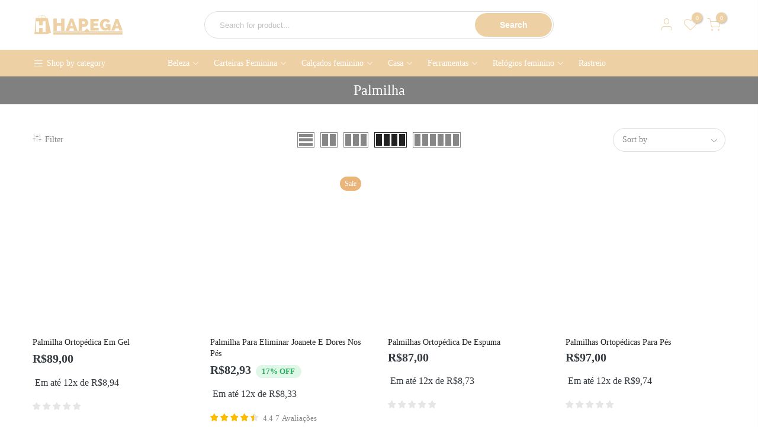

--- FILE ---
content_type: text/html; charset=UTF-8
request_url: https://hapega.com.br/produto-tag/palmilha/?orderby=menu_order
body_size: 29311
content:
<!DOCTYPE html><html lang="pt-BR" itemscope itemtype="http://schema.org/WebPage"><head><script data-no-optimize="1">var litespeed_docref=sessionStorage.getItem("litespeed_docref");litespeed_docref&&(Object.defineProperty(document,"referrer",{get:function(){return litespeed_docref}}),sessionStorage.removeItem("litespeed_docref"));</script> <meta http-equiv="Content-Type" content="text/html; charset=UTF-8"/><meta name="viewport" content="width=device-width, initial-scale=1.0"><link rel="profile" href="https://gmpg.org/xfn/11"><link rel="pingback" href="https://hapega.com.br/xmlrpc.php"><link rel="dns-prefetch" href="https://fonts.googleapis.com" crossorigin><link rel="preconnect" href="https://fonts.googleapis.com" crossorigin><link rel="dns-prefetch" href="https://fonts.gstatic.com" crossorigin><meta itemprop="name" content="Palmilha Ortopédica Em Gel"/><meta itemprop="description" content=""/><meta itemprop="image" content="https://hapega.com.br/wp-content/uploads/2023/02/Hapega.com_.br_9757b7dd-caa4-454d-a913-825ed097e20e.png"/><meta name="twitter:card" content="summary_large_image"/><meta name="twitter:site" content="@Hapega"/><meta name="twitter:title" content="Palmilha Ortopédica Em Gel"/><meta name="twitter:description" content=""/><meta name="twitter:creator" content="@Hapega"/><meta name="twitter:image:src" content="https://hapega.com.br/wp-content/uploads/2023/02/Hapega.com_.br_9757b7dd-caa4-454d-a913-825ed097e20e.png"/><meta property="og:title" content="Palmilha Ortopédica Em Gel" /><meta property="og:url" content="https://hapega.com.br/produto/palmilha-ortopedica-em-gel/" /><meta property="og:image" content="https://hapega.com.br/wp-content/uploads/2023/02/Hapega.com_.br_9757b7dd-caa4-454d-a913-825ed097e20e.png" /><meta property="og:image:url" content="https://hapega.com.br/wp-content/uploads/2023/02/Hapega.com_.br_9757b7dd-caa4-454d-a913-825ed097e20e.png" /><meta property="og:description" content="" /><meta property="og:site_name" content="Hapega" /><meta property="og:type" content="article" /><title>Palmilha &#8211; Hapega</title><meta name='robots' content='max-image-preview:large' /> <script type="litespeed/javascript">window._wca=window._wca||[]</script>  <script id="google_gtagjs-js-consent-mode-data-layer" type="litespeed/javascript">window.dataLayer=window.dataLayer||[];function gtag(){dataLayer.push(arguments)}
gtag('consent','default',{"ad_personalization":"denied","ad_storage":"denied","ad_user_data":"denied","analytics_storage":"denied","functionality_storage":"denied","security_storage":"denied","personalization_storage":"denied","region":["AT","BE","BG","CH","CY","CZ","DE","DK","EE","ES","FI","FR","GB","GR","HR","HU","IE","IS","IT","LI","LT","LU","LV","MT","NL","NO","PL","PT","RO","SE","SI","SK"],"wait_for_update":500});window._googlesitekitConsentCategoryMap={"statistics":["analytics_storage"],"marketing":["ad_storage","ad_user_data","ad_personalization"],"functional":["functionality_storage","security_storage"],"preferences":["personalization_storage"]};window._googlesitekitConsents={"ad_personalization":"denied","ad_storage":"denied","ad_user_data":"denied","analytics_storage":"denied","functionality_storage":"denied","security_storage":"denied","personalization_storage":"denied","region":["AT","BE","BG","CH","CY","CZ","DE","DK","EE","ES","FI","FR","GB","GR","HR","HU","IE","IS","IT","LI","LT","LU","LV","MT","NL","NO","PL","PT","RO","SE","SI","SK"],"wait_for_update":500}</script>  <script type='application/javascript'  id='pys-version-script'>console.log('PixelYourSite Free version 11.1.5.2');</script> <link rel='dns-prefetch' href='//stats.wp.com' /><link rel='dns-prefetch' href='//www.googletagmanager.com' /><link rel='dns-prefetch' href='//cdn2.ryviu.com' /><link rel='dns-prefetch' href='//fonts.googleapis.com' /><link rel='dns-prefetch' href='//use.fontawesome.com' /><link rel='dns-prefetch' href='//maps.googleapis.com' /><link rel='dns-prefetch' href='//maps.gstatic.com' /><link rel='dns-prefetch' href='//fonts.gstatic.com' /><link rel='dns-prefetch' href='//ajax.googleapis.com' /><link rel='dns-prefetch' href='//apis.google.com' /><link rel='dns-prefetch' href='//google-analytics.com' /><link rel='dns-prefetch' href='//www.google-analytics.com' /><link rel='dns-prefetch' href='//ssl.google-analytics.com' /><link rel='dns-prefetch' href='//youtube.com' /><link rel='dns-prefetch' href='//api.pinterest.com' /><link rel='dns-prefetch' href='//cdnjs.cloudflare.com' /><link rel='dns-prefetch' href='//connect.facebook.net' /><link rel='dns-prefetch' href='//platform.twitter.com' /><link rel='dns-prefetch' href='//syndication.twitter.com' /><link rel='dns-prefetch' href='//platform.instagram.com' /><link rel='dns-prefetch' href='//disqus.com' /><link rel='dns-prefetch' href='//sitename.disqus.com' /><link rel='dns-prefetch' href='//s7.addthis.com' /><link rel='dns-prefetch' href='//platform.linkedin.com' /><link rel='dns-prefetch' href='//w.sharethis.com' /><link rel='dns-prefetch' href='//i0.wp.com' /><link rel='dns-prefetch' href='//i1.wp.com' /><link rel='dns-prefetch' href='//i2.wp.com' /><link rel='dns-prefetch' href='//pixel.wp.com' /><link rel='dns-prefetch' href='//s.gravatar.com' /><link rel='dns-prefetch' href='//0.gravatar.com' /><link rel='dns-prefetch' href='//2.gravatar.com' /><link rel='dns-prefetch' href='//1.gravatar.com' /><link rel="alternate" type="application/rss+xml" title="Feed para Hapega &raquo;" href="https://hapega.com.br/feed/" /><link rel="alternate" type="application/rss+xml" title="Feed de comentários para Hapega &raquo;" href="https://hapega.com.br/comments/feed/" /><link rel="alternate" type="application/rss+xml" title="Feed para Hapega &raquo; Palmilha Tag" href="https://hapega.com.br/produto-tag/palmilha/feed/" /><link data-optimized="2" rel="stylesheet" href="https://hapega.com.br/wp-content/litespeed/css/4016ecfbe801bbd3ce192785020f37ad.css?ver=a6f5d" /> <script type="text/template" id="tmpl-variation-template"><div class="woocommerce-variation-description">{{{ data.variation.variation_description }}}</div>
	<div class="woocommerce-variation-price">{{{ data.variation.price_html }}}</div>
	<div class="woocommerce-variation-availability">{{{ data.variation.availability_html }}}</div></script> <script type="text/template" id="tmpl-unavailable-variation-template"><p role="alert">Desculpe, este produto não está disponível. Escolha uma combinação diferente.</p></script> <script id="jquery-core-js-extra" type="litespeed/javascript">var pysFacebookRest={"restApiUrl":"https://hapega.com.br/wp-json/pys-facebook/v1/event","debug":""}</script> <script type="litespeed/javascript" data-src="https://hapega.com.br/wp-includes/js/jquery/jquery.min.js" id="jquery-core-js"></script> <script id="jquery-js-after" type="litespeed/javascript">function optimocha_getCookie(name){var v=document.cookie.match("(^|;) ?"+name+"=([^;]*)(;|$)");return v?v[2]:null}
function optimocha_check_wc_cart_script(){var cart_src="https://hapega.com.br/wp-content/plugins/woocommerce/assets/js/frontend/cart-fragments.min.js";var script_id="optimocha_loaded_wc_cart_fragments";if(document.getElementById(script_id)!==null){return!1}
if(optimocha_getCookie("woocommerce_cart_hash")){var script=document.createElement("script");script.id=script_id;script.src=cart_src;script.async=!0;document.head.appendChild(script)}}
optimocha_check_wc_cart_script();document.addEventListener("click",function(){setTimeout(optimocha_check_wc_cart_script,1000)})</script> <script id="woocommerce-js-extra" type="litespeed/javascript">var woocommerce_params={"ajax_url":"/wp-admin/admin-ajax.php","wc_ajax_url":"/?wc-ajax=%%endpoint%%","i18n_password_show":"Mostrar senha","i18n_password_hide":"Ocultar senha"}</script> <script id="tt4b_ajax_script-js-extra" type="litespeed/javascript">var tt4b_script_vars={"pixel_code":"C77LDU8394APRS8JD4H0","currency":"BRL","country":"","advanced_matching":"1"}</script> <script type="text/javascript" src="https://stats.wp.com/s-202605.js" id="woocommerce-analytics-js" defer="defer" data-wp-strategy="defer"></script> <script id="pys-js-extra" type="litespeed/javascript">var pysOptions={"staticEvents":{"facebook":{"init_event":[{"delay":0,"type":"static","ajaxFire":!1,"name":"PageView","pixelIds":["2549908765286174"],"eventID":"949fa322-08b4-4190-b170-49d06d925001","params":{"page_title":"Palmilha","post_type":"product_tag","post_id":2173,"plugin":"PixelYourSite","user_role":"guest","event_url":"hapega.com.br/produto-tag/palmilha/"},"e_id":"init_event","ids":[],"hasTimeWindow":!1,"timeWindow":0,"woo_order":"","edd_order":""}]}},"dynamicEvents":[],"triggerEvents":[],"triggerEventTypes":[],"facebook":{"pixelIds":["2549908765286174"],"advancedMatching":[],"advancedMatchingEnabled":!0,"removeMetadata":!1,"wooVariableAsSimple":!0,"serverApiEnabled":!0,"wooCRSendFromServer":!1,"send_external_id":null,"enabled_medical":!1,"do_not_track_medical_param":["event_url","post_title","page_title","landing_page","content_name","categories","category_name","tags"],"meta_ldu":!1},"debug":"","siteUrl":"https://hapega.com.br","ajaxUrl":"https://hapega.com.br/wp-admin/admin-ajax.php","ajax_event":"5f897e85e0","enable_remove_download_url_param":"1","cookie_duration":"7","last_visit_duration":"60","enable_success_send_form":"","ajaxForServerEvent":"1","ajaxForServerStaticEvent":"1","useSendBeacon":"1","send_external_id":"1","external_id_expire":"180","track_cookie_for_subdomains":"1","google_consent_mode":"1","gdpr":{"ajax_enabled":!1,"all_disabled_by_api":!1,"facebook_disabled_by_api":!1,"analytics_disabled_by_api":!1,"google_ads_disabled_by_api":!1,"pinterest_disabled_by_api":!1,"bing_disabled_by_api":!1,"reddit_disabled_by_api":!1,"externalID_disabled_by_api":!1,"facebook_prior_consent_enabled":!0,"analytics_prior_consent_enabled":!0,"google_ads_prior_consent_enabled":null,"pinterest_prior_consent_enabled":!0,"bing_prior_consent_enabled":!0,"cookiebot_integration_enabled":!1,"cookiebot_facebook_consent_category":"marketing","cookiebot_analytics_consent_category":"statistics","cookiebot_tiktok_consent_category":"marketing","cookiebot_google_ads_consent_category":"marketing","cookiebot_pinterest_consent_category":"marketing","cookiebot_bing_consent_category":"marketing","consent_magic_integration_enabled":!1,"real_cookie_banner_integration_enabled":!1,"cookie_notice_integration_enabled":!1,"cookie_law_info_integration_enabled":!1,"analytics_storage":{"enabled":!0,"value":"granted","filter":!1},"ad_storage":{"enabled":!0,"value":"granted","filter":!1},"ad_user_data":{"enabled":!0,"value":"granted","filter":!1},"ad_personalization":{"enabled":!0,"value":"granted","filter":!1}},"cookie":{"disabled_all_cookie":!1,"disabled_start_session_cookie":!1,"disabled_advanced_form_data_cookie":!1,"disabled_landing_page_cookie":!1,"disabled_first_visit_cookie":!1,"disabled_trafficsource_cookie":!1,"disabled_utmTerms_cookie":!1,"disabled_utmId_cookie":!1},"tracking_analytics":{"TrafficSource":"direct","TrafficLanding":"undefined","TrafficUtms":[],"TrafficUtmsId":[]},"GATags":{"ga_datalayer_type":"default","ga_datalayer_name":"dataLayerPYS"},"woo":{"enabled":!0,"enabled_save_data_to_orders":!0,"addToCartOnButtonEnabled":!0,"addToCartOnButtonValueEnabled":!0,"addToCartOnButtonValueOption":"price","singleProductId":null,"removeFromCartSelector":"form.woocommerce-cart-form .remove","addToCartCatchMethod":"add_cart_hook","is_order_received_page":!1,"containOrderId":!1},"edd":{"enabled":!1},"cache_bypass":"1769947010"}</script>  <script type="litespeed/javascript" data-src="https://www.googletagmanager.com/gtag/js?id=G-CD0MH4PK0W" id="google_gtagjs-js"></script> <script id="google_gtagjs-js-after" type="litespeed/javascript">window.dataLayer=window.dataLayer||[];function gtag(){dataLayer.push(arguments)}
gtag("set","linker",{"domains":["hapega.com.br"]});gtag("js",new Date());gtag("set","developer_id.dZTNiMT",!0);gtag("config","G-CD0MH4PK0W");gtag("config","AW-10801563943")</script> <script id="wp-util-js-extra" type="litespeed/javascript">var _wpUtilSettings={"ajax":{"url":"/wp-admin/admin-ajax.php"}}</script> <script id="wc-add-to-cart-variation-js-extra" type="litespeed/javascript">var wc_add_to_cart_variation_params={"wc_ajax_url":"/?wc-ajax=%%endpoint%%","i18n_no_matching_variations_text":"Desculpe, nenhum produto atende sua sele\u00e7\u00e3o. Escolha uma combina\u00e7\u00e3o diferente.","i18n_make_a_selection_text":"Selecione uma das op\u00e7\u00f5es do produto antes de adicion\u00e1-lo ao carrinho.","i18n_unavailable_text":"Desculpe, este produto n\u00e3o est\u00e1 dispon\u00edvel. Escolha uma combina\u00e7\u00e3o diferente.","i18n_reset_alert_text":"Sua sele\u00e7\u00e3o foi redefinida. Selecione algumas op\u00e7\u00f5es de produtos antes de adicionar este produto ao seu carrinho."}</script> <link rel="https://api.w.org/" href="https://hapega.com.br/wp-json/" /><link rel="alternate" title="JSON" type="application/json" href="https://hapega.com.br/wp-json/wp/v2/product_tag/2173" /><link rel="EditURI" type="application/rsd+xml" title="RSD" href="https://hapega.com.br/xmlrpc.php?rsd" /><meta name="generator" content="WordPress 6.9" /><meta name="generator" content="WooCommerce 10.4.3" /><meta name="generator" content="Site Kit by Google 1.171.0" /><script data-cfasync="false" type="text/javascript">var ryviu_WC = {domain: "hapega.com.br", shop_url: "https://hapega.com.br"}, ryviu_global_settings = {"form":{"required":"Por favor, insira os campos obrigat\u00f3rios","addPhotos":"Carregar fotos","showTitle":false,"titleForm":"Formul\u00e1rio da  avalia\u00e7\u00e3o","titleName":"Seu nome* ","acceptFile":"Aceitar arquivo","colorInput":"#464646","colorTitle":"#696969","no_comment":"","noticeName":"Your name is required field","titleEmail":"Seu email*","titleReply":"Respostas","autoPublish":true,"buttonReply":"Enviar","colorNotice":"#dd2c00","colorSubmit":"#ffffff","noticeEmail":"Your email is required and valid email","qualityText":"Qualidade","titleSubmit":"Envie sua avalia\u00e7\u00e3o","titleComment":"Comente","titleSubject":"T\u00edtulo da avalia\u00e7\u00e3o","titleSuccess":"Thank you! Your review is submited.","colorStarForm":"#ececec","commentButton":"Comente","noticeSubject":"Title is required field","showtitleForm":false,"errorSentReply":"N\u00e3o \u00e9 poss\u00edvel enviar sua resposta","titleMessenger":"Descri\u00e7\u00e3o da avalia\u00e7\u00e3o","noticeMessenger":"Your review is required field","placeholderName":"Espa\u00e7o reservado para o nome ","productNotFound":"N\u00e3o encontrado","starActivecolor":"#fdbc00","titleReplyWrite":"Escreva uma resposta","backgroundSubmit":"#00aeef","placeholderEmail":"Espa\u00e7o reservado para e-mail","buttonCancelReply":"Cancelar","placeholderSubject":"Espa\u00e7o reservado para o t\u00edtulo ","replyIsunderReivew":"Sua resposta est\u00e1 em an\u00e1lise","titleWriteEmailForm":"Formul\u00e1rio de e-mail de classifica\u00e7\u00e3o de t\u00edtulo","placeholderMessenger":"Espa\u00e7o reservado para descri\u00e7\u00e3o","loadAfterContentLoaded":true,"placeholderCommentMessenger":"Espa\u00e7o reservado para texto"},"questions":{"by_text":"Author","of_text":"of","on_text":"am","des_form":"Ask a question to the community here","name_form":"Your Name","email_form":"Your E-Mail Adresse","input_text":"Have a question? Search for answers","title_form":"No answer found?","answer_form":"Your answers","answer_text":"Answer question","newest_text":"Latest New","notice_form":"Complete before submitting","submit_form":"Send a question","helpful_text":"Most helpful","showing_text":"Show","question_form":"Your question","titleCustomer":"","community_text":"Ask the community here","questions_text":"questions","title_answer_form":"Answer question","ask_community_text":"Ask the community","submit_answer_form":"Send a reply","write_question_text":"Ask a question","question_answer_form":"Question","placeholder_answer_form":"Answer is a required field!","placeholder_question_form":"Question is a required field!"},"review_widget":{"star":1,"style":"style2","title":true,"byText":"Por","ofText":"De","tstar1":"Terr\u00edvel","tstar2":"Ruim","tstar3":"M\u00e9dia","tstar4":"Muito bom","tstar5":"Excelente","average":"M\u00e9dia","hasOnly":"Tem um","nostars":false,"nowrite":false,"seeLess":"Ver menos","seeMore":"Ver mais","hideFlag":false,"hidedate":true,"loadMore":"Carregar Mais","noavatar":false,"noreview":true,"order_by":"late","showFull":true,"showText":"Show:","showspam":true,"starText":"Estrela","thankYou":"Obrigado","clearText":"Todos","clear_all":"Limpar tudo","noReviews":"No reviews","outofText":"out of","random_to":20,"replyText":"Responder","ryplyText":"Coment\u00e1rios","starStyle":"style1","starcolor":"#e6e6e6","starsText":"Estrelas","boostPopup":false,"colorTitle":"#6c8187","colorWrite":"#ffffff","customDate":"M d, Y","dateSelect":"dateDefaut","helpulText":"Isso \u00e9 \u00fatil?","latestText":"Mais recente","nolastname":false,"oldestText":"Mais antigo","paddingTop":"0","reviewText":"Avalia\u00e7\u00f5es","sortbyText":"Ordenar por:","starHeight":13,"titleWrite":"Deixe sua avalia\u00e7\u00e3o","borderColor":"#ffffff","borderStyle":"solid","borderWidth":"0","colorAvatar":"#f8f8f8","filter_list":"Filtro","firstReview":"Write a first review now","paddingLeft":"0","random_from":0,"repliesText":"Respostas","reviewsText":"Avalia\u00e7\u00f5es","showingText":"Mostrando","disableReply":true,"filter_photo":"Com fotos","paddingRight":"0","payment_type":"Monthly","textNotFound":"Nenhum resultado encontrado","textVerified":"comprador verificado","author_avatar":true,"bgColorAvatar":"rgb(255, 187, 3)","colorVerified":"#05d92d","disableHelpul":true,"disableWidget":false,"filter_review":"Filtrar coment\u00e1rios","paddingBottom":"0","titleCustomer":"Avalia\u00e7\u00f5es Dos Clientes","customerPhotos":"Fotos do cliente","disbaleMoreImg":false,"filter_replies":"Com respostas","filter_reviews":"all","imagesSortText":"Classificar imagens","setColorAvatar":true,"submitDoneText":"A avalia\u00e7\u00e3o foi enviada","backgroundRyviu":"transparent","backgroundWrite":"#ffb102","disablePurchase":true,"hideImageReview":false,"reviewTotalText":"Avalia\u00e7\u00f5es","starActiveStyle":"style1","starActivecolor":"#fdbc00","submitErrorText":"N\u00e3o \u00e9 poss\u00edvel enviar sua avalia\u00e7\u00e3o","emptyDescription":"N\u00e3o h\u00e1 coment\u00e1rios","noticeWriteFirst":"Seja o primeiro a","reviewTotalTexts":"Avalia\u00e7\u00f5es","textHeaderFeature":"Avalia\u00e7\u00f5es Dos Clientes","show_title_customer":true,"filter_reviews_local":"US"},"design_settings":{"date":"timeago","sort":"late","paging":"load_more","showing":30,"timeAgo":true,"colection":true,"no_number":false,"no_review":true,"defautDate":"timeago","defaultDate":"timeago","client_theme":"masonry","no_lazy_show":false,"product_slug":"produto","verify_reply":true,"client_header":"HeaderV1","verify_review":true,"reviews_per_page":"10"}};</script> <meta name="google-site-verification" content="8xsYq-qbuy257uci_q6gIhVCQuBYnmE-hJfBAf1nC0s" />
<noscript><style>.woocommerce-product-gallery{ opacity: 1 !important; }</style></noscript><meta name="generator" content="Elementor 3.34.4; features: e_font_icon_svg, additional_custom_breakpoints; settings: css_print_method-external, google_font-enabled, font_display-swap"> <script type="litespeed/javascript">var clicky_custom=clicky_custom||{};clicky_custom.html_media_track=1</script> <script type="litespeed/javascript">var clicky_custom=clicky_custom||{};clicky_custom.outbound_pattern=['/go/','/out/']</script> <script type="litespeed/javascript" data-src="//static.getclicky.com/101404267.js"></script> <script type="litespeed/javascript" data-src='//static.getclicky.com/inc/javascript/video/youtube.js'></script> 
 <script type="litespeed/javascript">(function(w,d,s,l,i){w[l]=w[l]||[];w[l].push({'gtm.start':new Date().getTime(),event:'gtm.js'});var f=d.getElementsByTagName(s)[0],j=d.createElement(s),dl=l!='dataLayer'?'&l='+l:'';j.async=!0;j.src='https://www.googletagmanager.com/gtm.js?id='+i+dl;f.parentNode.insertBefore(j,f)})(window,document,'script','dataLayer','GTM-5WKP4HX')</script> <link rel="icon" href="https://hapega.com.br/wp-content/uploads/2023/08/cropped-cropped-Design_sem_nome__4_-removebg-preview-2-32x32.png" sizes="32x32" /><link rel="icon" href="https://hapega.com.br/wp-content/uploads/2023/08/cropped-cropped-Design_sem_nome__4_-removebg-preview-2-192x192.png" sizes="192x192" /><link rel="apple-touch-icon" href="https://hapega.com.br/wp-content/uploads/2023/08/cropped-cropped-Design_sem_nome__4_-removebg-preview-2-180x180.png" /><meta name="msapplication-TileImage" content="https://hapega.com.br/wp-content/uploads/2023/08/cropped-cropped-Design_sem_nome__4_-removebg-preview-2-270x270.png" /></head><body class="archive tax-product_tag term-palmilha term-2173 wp-theme-kalles theme-kalles woocommerce woocommerce-page woocommerce-no-js kalles-atc-behavior-popup kalles-cart-sidebar label_style_rectangular header-layout-20 wrapper_full_width checkout_layout_1 account_sidebar  btn_des_g_1 css_scrollbar rtl_false is-toolbar-mobile elementor-default elementor-kit-6"  itemscope="itemscope" itemtype="http://schema.org/WebPage" >
<img fetchpriority="high" width="99999" height="99999" style="pointer-events: none; position: absolute; top: 0; left: 0; width: 99vw; height: 99vh; max-width: 99vw; max-height: 99vh;"  src="[data-uri]">
<noscript>
<iframe data-lazyloaded="1" src="about:blank" data-litespeed-src="https://www.googletagmanager.com/ns.html?id=GTM-5WKP4HX" height="0" width="0" style="display:none;visibility:hidden"></iframe>
</noscript><div id="ld_cl_bar" class="op__0 pe_none"></div><div id="the4-wrapper"><header id="the4-header" class="header-3 header-20  menu-item-arrow "  itemscope="itemscope" itemtype="http://schema.org/WPHeader" ><section id="kalles_countdown_banner" style="background-color: #EDD0A4"><div class="container"><div class="h__banner row middle-xs pt__10 pb__10"
data-ver="2"
data-date="1"
style="min-height: 45px; font-size: 11px;  opacity: 100%;"
><div class="col-auto op__0">
<a href="#" class="h_banner_close pr pl__10 cw z_100">close</a></div>
<a href="" class="pa t__0 l__0 r__0 b__0 z_100" target=""></a><div class="col h_banner_wrap tc cw" style="color: #ffffff;"><div class="col h_banner_wrap tc cw" style="color: #ffffff;">Parcele Em Até 12 Vezes | Enviamos Para Todo O Brasil</div></div></div></div></section><div class="header__mid pr pl__15 pr__15"><div class="container"><div class="row middle-xs al_center css_h_se"><div class="col-md-4 col-3 dn_lg">
<a href="javascript:void(0);" class="the4-push-menu-btn hide-md visible-sm visible-xs">
<img data-lazyloaded="1" src="[data-uri]" data-src="https://hapega.com.br/wp-content/themes/kalles/assets/images/icons/hamburger-black.svg" width="30" height="16" alt="Menu" />                    </a></div><div class="col-lg-3 col-md-4 col-6 tc tl_lg"><div class="branding ts__05"><a href="https://hapega.com.br/"><img class="regular-logo normal-logo" src="https://hapega.com.br/wp-content/uploads/2023/08/Hapega-Oficial-Sem-Fundo.png" width="1000" height="250" alt="Hapega" /><img loading="lazy" class="sticky-logo" src="https://hapega.com.br/wp-content/uploads/2023/08/Hapega-Oficial-Sem-Fundo.png" width="1000" height="250" alt="Hapega" /><img loading="lazy" class="retina-logo normal-logo" src="https://hapega.com.br/wp-content/uploads/2023/08/Hapega-Oficial-Sem-Fundo.png" width="500" height="125" alt="Hapega" /></a></div></div><div class="col-6 dn db_lg cl_h_search"><div class="cl_h_search atc_opended_rs"><div class="the4_mini_cart flex column h__100"><div class="mini_cart_wrap"><form name="the4-product-search"
method="get"
class="h_search_frm"
action="https://hapega.com.br/"><div class="search_header mini_search_frm pr js_frm_search" role="search"><div class="row al_center"><div class="frm_search_cat col-auto">
<select name="product_cat" class="the4-search-category"><option class="default" value="">Select a category</option><option value="artesanato" data-id="2963">Artesanato</option><option value="automotivo" data-id="2964">Automotivo</option><option value="banheiro" data-id="2965">Banheiro</option><option value="beleza" data-id="2966">Beleza</option><option value="bolsas-feminina" data-id="2968">Bolsas feminina</option><option value="bolsas-masculina" data-id="2969">Bolsas masculina</option><option value="brinquedos" data-id="2970">Brinquedos</option><option value="calcados" data-id="2971">Calçados</option><option value="calcados-feminino" data-id="2972">Calçados feminino</option><option value="calcados-masculinos" data-id="2973">Calçados masculinos</option><option value="carteiras-feminina" data-id="2974">Carteiras Feminina</option><option value="carteiras-masculina" data-id="2975">Carteiras Masculina</option><option value="casa" data-id="2976">Casa</option><option value="cozinha" data-id="2977">Cozinha</option><option value="decoracao" data-id="2978">Decoração</option><option value="destaque-da-semana" data-id="2979">Destaque Da Semana</option><option value="eletronicos" data-id="2980">Eletrônicos</option><option value="esporte" data-id="2981">Esporte</option><option value="ferramentas" data-id="2982">Ferramentas</option><option value="jardim" data-id="2983">Jardim</option><option value="joias" data-id="2984">Joias</option><option value="mamae-bebe" data-id="2985">Mamãe &amp; Bebê</option><option value="mesa" data-id="2986">Mesa</option><option value="mochilas" data-id="2987">Mochilas</option><option value="natal" data-id="2988">Natal</option><option value="oculos-feminino" data-id="2989">Óculos Feminino</option><option value="oculos-masculino" data-id="2990">Óculos Masculino</option><option value="os-mais-vendidos" data-id="2991">Os Mais Vendidos</option><option value="pesca" data-id="2992">Pesca</option><option value="pet-shop" data-id="2993">Pet shop</option><option value="pulseiras" data-id="2995">Pulseiras</option><option value="quarto" data-id="2996">Quarto</option><option value="rastreio" data-id="3027">Rastreio</option><option value="relogios-feminino" data-id="2997">Relógios Feminino</option><option value="relogios-masculino" data-id="2998">Relógios masculino</option><option value="sandalias" data-id="2999">Sandálias</option><option value="saude" data-id="3000">Saúde</option><option value="todos-os-produtos" data-id="268">Todos Os Produtos</option>
</select></div><div class="col-auto h_space_search"></div><div class="frm_search_input pr oh the4-search-wrapper col">
<input type="text"
name="s"
autocomplete="off"
class="the4-search search_header__input js_iput_search placeholder-black  search_ajax_enable"
placeholder="Search for product..." value="">
<input type="hidden" name="post_type" value="product"></div><div class="frm_search_cat col-auto">
<button class="h_search_btn js_btn_search" type="submit">
Search                            </button></div></div></div></form><div class="pr"><div class="ld_bar_search"></div><div class="the4-woocommere-search__content search_header__content mini_cart_content widget fixcl-scroll"><div class="product_list_widget fixcl-scroll-content"><div class="skeleton_wrap skeleton_js dn"><div class="row mb__10 pb__10"><div class="col-auto widget_img_pr"><div class="skeleton_img"></div></div><div class="col widget_if_pr"><div class="skeleton_txt1"></div><div class="skeleton_txt2"></div></div></div><div class="row mb__10 pb__10"><div class="col-auto widget_img_pr"><div class="skeleton_img"></div></div><div class="col widget_if_pr"><div class="skeleton_txt1"></div><div class="skeleton_txt2"></div></div></div><div class="row mb__10 pb__10"><div class="col-auto widget_img_pr"><div class="skeleton_img"></div></div><div class="col widget_if_pr"><div class="skeleton_txt1"></div><div class="skeleton_txt2"></div></div></div><div class="row mb__10 pb__10"><div class="col-auto widget_img_pr"><div class="skeleton_img"></div></div><div class="col widget_if_pr"><div class="skeleton_txt1"></div><div class="skeleton_txt2"></div></div></div></div><div class="the4-search-results"></div></div></div></div></div></div></div></div><div class="col-lg-3 col-md-4 col-3 tr"><div class="the4-action in_flex al_center middle-xs">
<a class="sf-open cb chp" data-open="the4-search-opened" href="javascript:void(0);"  title="Search"><i class="t4_icon_t4-search"></i></a><div class="the4-my-account hidden-xs ts__05 pr the4-login-register sidebar"><a class="cb chp db" href="https://hapega.com.br/minha-conta/"><i class="t4_icon_t4-user"></i></a><ul class="pa tc"></ul></div><a class="cb chp hidden-xs pr" href="https://hapega.com.br/lista-de-desejos/"><i class="t4_icon_t4-heart pr"></i><span class="jswcount pa bgb br__50 cw tc">0</span></a><div class="the4-icon-cart pr sidebar"><a class="cart-contents pr cb chp db" href="https://hapega.com.br/carrinho/" title="View your shopping cart"><i class="t4_icon_t4-shopping-cart"></i><span class="pa count bgb br__50 cw tc">0</span></a></div></div></div></div></div></div><div class="header__bot border_false dn db_lg"><div class="container"><div class="row al_center"><div class="col-auto ha8_cat"><h5 class="mg__0 fs__14 flex al_center">
<i class="t4_icon_bars-solid mr__5 fs__18"></i>
<span class="dib truncate">Shop by category</span></h5><div class="h_cat_nav pa op__0 mh_js_cat"><div id="header-bottom-menu" class="menu-todas-as-categorias-container"><ul id="menu-todas-as-categorias" class="menu"><li id="menu-item-116847" class="menu-item menu-item-type-custom menu-item-object-custom item-level-0"><a href="https://hapega.com.br/categoria/artesanato/" class="kalles-nav-link" >Artesanato</a></li><li id="menu-item-116848" class="menu-item menu-item-type-custom menu-item-object-custom item-level-0"><a href="https://hapega.com.br/categoria/automotivo/" class="kalles-nav-link" >Automotivo</a></li><li id="menu-item-116839" class="menu-item menu-item-type-custom menu-item-object-custom item-level-0"><a href="https://hapega.com.br/categoria/banheiro/" class="kalles-nav-link" >Banheiro</a></li><li id="menu-item-116849" class="menu-item menu-item-type-custom menu-item-object-custom item-level-0"><a href="https://hapega.com.br/categoria/beleza/" class="kalles-nav-link" >Beleza</a></li><li id="menu-item-116850" class="menu-item menu-item-type-custom menu-item-object-custom menu-item-has-children item-level-0 has-sub"><a href="https://hapega.com.br/categoria/bolsas-feminina/" class="kalles-nav-link" >Bolsas feminina</a><ul><li id="menu-item-116851" class="menu-item menu-item-type-custom menu-item-object-custom item-level-1"><a href="https://hapega.com.br/categoria/bolsas-masculina/" class="kalles-nav-link" >Bolsas masculina</a></li></ul></li><li id="menu-item-116852" class="menu-item menu-item-type-custom menu-item-object-custom item-level-0"><a href="https://hapega.com.br/categoria/brinquedos/" class="kalles-nav-link" >Brinquedos</a></li><li id="menu-item-116853" class="menu-item menu-item-type-custom menu-item-object-custom menu-item-has-children item-level-0 has-sub"><a href="https://hapega.com.br/categoria/calcados-feminino/" class="kalles-nav-link" >Calçados feminino</a><ul><li id="menu-item-116854" class="menu-item menu-item-type-custom menu-item-object-custom item-level-1"><a href="https://hapega.com.br/categoria/calcados-masculinos/" class="kalles-nav-link" >Calçados masculinos</a></li></ul></li><li id="menu-item-116855" class="menu-item menu-item-type-custom menu-item-object-custom menu-item-has-children item-level-0 has-sub"><a href="https://hapega.com.br/categoria/carteiras-feminina/" class="kalles-nav-link" >Carteiras Feminina</a><ul><li id="menu-item-116856" class="menu-item menu-item-type-custom menu-item-object-custom item-level-1"><a href="https://hapega.com.br/categoria/carteiras-masculina/" class="kalles-nav-link" >Carteiras masculina</a></li></ul></li><li id="menu-item-116857" class="menu-item menu-item-type-custom menu-item-object-custom item-level-0"><a href="https://hapega.com.br/categoria/casa/" class="kalles-nav-link" >Casa</a></li><li id="menu-item-116858" class="menu-item menu-item-type-custom menu-item-object-custom item-level-0"><a href="https://hapega.com.br/categoria/cozinha/" class="kalles-nav-link" >Cozinha</a></li><li id="menu-item-116860" class="menu-item menu-item-type-custom menu-item-object-custom item-level-0"><a href="https://hapega.com.br/categoria/decoracao/" class="kalles-nav-link" >Decoração</a></li><li id="menu-item-116861" class="menu-item menu-item-type-custom menu-item-object-custom item-level-0"><a href="https://hapega.com.br/categoria/eletronicos/" class="kalles-nav-link" >Eletrônicos</a></li><li id="menu-item-116862" class="menu-item menu-item-type-custom menu-item-object-custom item-level-0"><a href="https://hapega.com.br/categoria/esporte/" class="kalles-nav-link" >Esporte</a></li><li id="menu-item-116863" class="menu-item menu-item-type-custom menu-item-object-custom item-level-0"><a href="https://hapega.com.br/categoria/ferramentas/" class="kalles-nav-link" >Ferramentas</a></li><li id="menu-item-116864" class="menu-item menu-item-type-custom menu-item-object-custom item-level-0"><a href="https://hapega.com.br/categoria/jardim/" class="kalles-nav-link" >Jardim</a></li><li id="menu-item-116865" class="menu-item menu-item-type-custom menu-item-object-custom item-level-0"><a href="https://hapega.com.br/categoria/joias/" class="kalles-nav-link" >Joias</a></li><li id="menu-item-116866" class="menu-item menu-item-type-custom menu-item-object-custom item-level-0"><a href="https://hapega.com.br/categoria/mamae-bebe/" class="kalles-nav-link" >Mamãe &#038; Bebê</a></li><li id="menu-item-116846" class="menu-item menu-item-type-custom menu-item-object-custom item-level-0"><a href="https://hapega.com.br/categorias/" class="kalles-nav-link" >Ver mais categorias</a></li></ul></div></div></div><div class="col ha8_nav"><nav class="the4-navigation flex ml__20"><ul id="the4-menu" class="the4-menu clearfix"><li id="menu-item-112087" class="menu-item menu-item-type-taxonomy menu-item-object-product_cat menu-item-has-children menu-item-112087 item-level-0 menu-width-full-width menu-default-dropdown pos-default"><a href="https://hapega.com.br/categoria/beleza/" class="kalles-nav-link">Beleza</a><div class='megamenu-dropdown sub-menu'><ul class='sub-menu'><li id="menu-item-112152" class="menu-item menu-item-type-taxonomy menu-item-object-product_cat menu-item-112152 item-level-1 menu-default-dropdown pos-default"><a href="https://hapega.com.br/categoria/joias/" class="kalles-nav-link">Joias</a></li><li id="menu-item-112156" class="menu-item menu-item-type-taxonomy menu-item-object-product_cat menu-item-112156 item-level-1 menu-default-dropdown pos-default"><a href="https://hapega.com.br/categoria/pulseiras/" class="kalles-nav-link">Pulseiras</a></li><li id="menu-item-112149" class="menu-item menu-item-type-taxonomy menu-item-object-product_cat menu-item-112149 item-level-1 menu-default-dropdown pos-default"><a href="https://hapega.com.br/categoria/mochilas/" class="kalles-nav-link">Mochilas</a></li><li id="menu-item-112147" class="menu-item menu-item-type-taxonomy menu-item-object-product_cat menu-item-112147 item-level-1 menu-default-dropdown pos-default"><a href="https://hapega.com.br/categoria/bolsas-feminina/" class="kalles-nav-link">Bolsas feminina</a></li><li id="menu-item-112148" class="menu-item menu-item-type-taxonomy menu-item-object-product_cat menu-item-112148 item-level-1 menu-default-dropdown pos-default"><a href="https://hapega.com.br/categoria/bolsas-masculina/" class="kalles-nav-link">Bolsas masculina</a></li></ul></div></li><li id="menu-item-112135" class="menu-item menu-item-type-taxonomy menu-item-object-product_cat menu-item-has-children menu-item-112135 item-level-0 menu-width-full-width menu-default-dropdown pos-default"><a href="https://hapega.com.br/categoria/carteiras-feminina/" class="kalles-nav-link">Carteiras Feminina</a><div class='megamenu-dropdown sub-menu'><ul class='sub-menu'><li id="menu-item-112136" class="menu-item menu-item-type-taxonomy menu-item-object-product_cat menu-item-112136 item-level-1 menu-default-dropdown pos-default"><a href="https://hapega.com.br/categoria/carteiras-masculina/" class="kalles-nav-link">Carteiras Masculina</a></li></ul></div></li><li id="menu-item-112121" class="menu-item menu-item-type-taxonomy menu-item-object-product_cat menu-item-has-children menu-item-112121 item-level-0 menu-width-full-width menu-default-dropdown pos-default"><a href="https://hapega.com.br/categoria/calcados-feminino/" class="kalles-nav-link">Calçados feminino</a><div class='megamenu-dropdown sub-menu'><ul class='sub-menu'><li id="menu-item-112122" class="menu-item menu-item-type-taxonomy menu-item-object-product_cat menu-item-112122 item-level-1 menu-default-dropdown pos-default"><a href="https://hapega.com.br/categoria/calcados-masculinos/" class="kalles-nav-link">Calçados masculinos</a></li><li id="menu-item-112168" class="menu-item menu-item-type-taxonomy menu-item-object-product_cat menu-item-112168 item-level-1 menu-default-dropdown pos-default"><a href="https://hapega.com.br/categoria/sandalias/" class="kalles-nav-link">Sandálias</a></li></ul></div></li><li id="menu-item-108290" class="menu-item menu-item-type-taxonomy menu-item-object-product_cat menu-item-has-children menu-item-108290 item-level-0 menu-width-full-width menu-default-dropdown pos-default"><a href="https://hapega.com.br/categoria/casa/" class="kalles-nav-link">Casa</a><div class='megamenu-dropdown sub-menu'><ul class='sub-menu'><li id="menu-item-108596" class="menu-item menu-item-type-taxonomy menu-item-object-product_cat menu-item-108596 item-level-1 menu-default-dropdown pos-default"><a href="https://hapega.com.br/categoria/mesa/" class="kalles-nav-link">Mesa</a></li><li id="menu-item-112170" class="menu-item menu-item-type-taxonomy menu-item-object-product_cat menu-item-112170 item-level-1 menu-default-dropdown pos-default"><a href="https://hapega.com.br/categoria/quarto/" class="kalles-nav-link">Quarto</a></li><li id="menu-item-108292" class="menu-item menu-item-type-taxonomy menu-item-object-product_cat menu-item-108292 item-level-1 menu-default-dropdown pos-default"><a href="https://hapega.com.br/categoria/cozinha/" class="kalles-nav-link">Cozinha</a></li><li id="menu-item-112163" class="menu-item menu-item-type-taxonomy menu-item-object-product_cat menu-item-112163 item-level-1 menu-default-dropdown pos-default"><a href="https://hapega.com.br/categoria/banheiro/" class="kalles-nav-link">Banheiro</a></li><li id="menu-item-108440" class="menu-item menu-item-type-taxonomy menu-item-object-product_cat menu-item-108440 item-level-1 menu-default-dropdown pos-default"><a href="https://hapega.com.br/categoria/decoracao/" class="kalles-nav-link">Decoração</a></li></ul></div></li><li id="menu-item-112107" class="menu-item menu-item-type-taxonomy menu-item-object-product_cat menu-item-has-children menu-item-112107 item-level-0 menu-width-full-width menu-default-dropdown pos-default"><a href="https://hapega.com.br/categoria/ferramentas/" class="kalles-nav-link">Ferramentas</a><div class='megamenu-dropdown sub-menu'><ul class='sub-menu'><li id="menu-item-112144" class="menu-item menu-item-type-taxonomy menu-item-object-product_cat menu-item-112144 item-level-1 menu-default-dropdown pos-default"><a href="https://hapega.com.br/categoria/jardim/" class="kalles-nav-link">Jardim</a></li><li id="menu-item-112160" class="menu-item menu-item-type-taxonomy menu-item-object-product_cat menu-item-112160 item-level-1 menu-default-dropdown pos-default"><a href="https://hapega.com.br/categoria/artesanato/" class="kalles-nav-link">Artesanato</a></li></ul></div></li><li id="menu-item-116914" class="menu-item menu-item-type-custom menu-item-object-custom menu-item-has-children menu-item-116914 item-level-0 menu-width-full-width menu-default-dropdown pos-default"><a href="https://hapega.com.br/categoria/relogios-feminino/" class="kalles-nav-link">Relógios feminino</a><div class='megamenu-dropdown sub-menu'><ul class='sub-menu'><li id="menu-item-116915" class="menu-item menu-item-type-custom menu-item-object-custom menu-item-116915 item-level-1 menu-default-dropdown pos-default"><a href="https://hapega.com.br/categoria/relogios-masculino/" class="kalles-nav-link">Relógios masculino</a></li></ul></div></li><li id="menu-item-112873" class="menu-item menu-item-type-post_type menu-item-object-page menu-item-112873 item-level-0 menu-width-full-width menu-default-dropdown pos-default"><a href="https://hapega.com.br/rastreio/" class="kalles-nav-link">Rastreio</a></li></ul></nav></div></div></div></div></header><div id="the4-content"><div class="the4-wc dib w__100 mb__60" role="main"><div class="page-head pr tc"><div class="container pr"><h1 class="cw">Palmilha</h1></div></div><nav class="woocommerce-breadcrumb" aria-label="Breadcrumb"><a href="https://hapega.com.br">Início</a><i class="t4_icon_angle-right-solid"></i>Produtos marcados com a tag &ldquo;Palmilha&rdquo;</nav><div class="container container_cat on_list_view_false no-sidebar"><div class="woocommerce-notices-wrapper"></div><div class="result-count-order"><div class="cat_toolbar row fl_center al_center mt__30"><div class="cat_filter col">
<a class="filter-trigger mr__50 btn_filter js_filter mgr top"><i class="t4_icon_sliders fwb mr__5"></i>Filter</a></div><div class="wc-col-switch cat_view col js_center"><div class="flex">
<a href="#" class="pr list mr__10 dn_xs " data-mode="list" data-skey="8b6cf2e127" data-col="listt4"></a>
<a href="#" data-mode="grid" data-skey="8b6cf2e127" class="pr one hide-md hidden-sm visible-xs mr__10 " data-col="12" ></a>
<a href="#" data-mode="grid" data-skey="8b6cf2e127" class="pr two mr__10 " data-col="6"></a>
<a href="#" data-mode="grid" data-skey="8b6cf2e127" class="pr hidden-xs three mr__10 " data-col="4"></a>
<a href="#" data-mode="grid" data-skey="8b6cf2e127" class="pr hidden-sm four mr__10 active" data-col="3"></a>
<a href="#" data-mode="grid" data-skey="8b6cf2e127" class="pr hidden-sm six " data-col="2"></a></div></div><div class="cat_hidden_false tr dn_lg col"><div class="cat_sidebar">
<a rel="nofollow" data-no-instant="" href="#" data-opennt=".product-list-slidebar " data-pos="right" data-remove="true" data-class="popup_filter" data-bg="hide_btn" class="has_icon btn_sidebar mgr op__0">
<i class="t4_icon_trello fwb mr__5"></i>sidebar        </a></div></div><div class="cat_sortby cat_sortby_js tr dn db_lg col">
<a class="in_flex fl_between al_center sortby_pick" rel="nofollow" data-no-instant="" href="#">
<span class="sr_txt">Sort by</span>
<i class="ml__5 mr__5 t4_icon_angle-down-solid dn db_lg"></i>
</a><div class="nt_sortby dn">
<svg class="ic_triangle_svg" viewBox="0 0 20 9" role="presentation">
<path d="M.47108938 9c.2694725-.26871321.57077721-.56867841.90388257-.89986354C3.12384116 6.36134886 5.74788116 3.76338565 9.2467995.30653888c.4145057-.4095171 1.0844277-.40860098 1.4977971.00205122L19.4935156 9H.47108938z" fill="#ffffff"></path>
</svg><div class="h3 mg__0 tc cd tu ls__2 dn_lg db">Sort by            <i class="pegk pe-7s-close fs__50 ml__5"></i></div><div class="nt_ajaxsortby wrap_sortby">
<a href="https://hapega.com.br/produto-tag/palmilha?orderby=menu_order"  class="is_pjax_item truncate selected">Ordenação padrão</a>
<a href="https://hapega.com.br/produto-tag/palmilha?orderby=popularity"  class="is_pjax_item truncate ">Ordenar por popularidade</a>
<a href="https://hapega.com.br/produto-tag/palmilha?orderby=date"  class="is_pjax_item truncate ">Ordenar por mais recente</a>
<a href="https://hapega.com.br/produto-tag/palmilha?orderby=price"  class="is_pjax_item truncate ">Ordenar por preço: menor para maior</a>
<a href="https://hapega.com.br/produto-tag/palmilha?orderby=price-desc"  class="is_pjax_item truncate ">Ordenar por preço: maior para menor</a></div></div></div></div></div><div class="nt_svg_loader dn"></div><div id="section-nt_filter" class="nt_ajaxFilter section_nt_filter section_filter_top "><div class="cat_shop_wrap"><div class="cat_fixcl-scroll"><div class="cat_fixcl-scroll-content css_ntbar"><aside id="kalles_w_filter-4" class="widget row wrap_filter"><div class="col-12	 col-md-3"><h5 class="widget-title"><span>By  </span> Cor</h5><ul class="nt_filter_block css_ntbar list filter-top"><li class="wc-layered-nav-term nt_filter_color"><a rel="nofollow" href="https://hapega.com.br/produto-tag/palmilha/?orderby=menu_order&#038;filter_color=preto" class=""><div class="filter-swatch">
<span class="filter-swatch-color" style="background-color: #000000"></span></div>Preto</a> <span class="count">(2)</span></li><li class="wc-layered-nav-term nt_filter_color"><a rel="nofollow" href="https://hapega.com.br/produto-tag/palmilha/?orderby=menu_order&#038;filter_color=bege" class=""><div class="filter-swatch">
<span class="filter-swatch-color" style="background-color: #ddba80"></span></div>Bege</a> <span class="count">(1)</span></li><li class="wc-layered-nav-term nt_filter_color"><a rel="nofollow" href="https://hapega.com.br/produto-tag/palmilha/?orderby=menu_order&#038;filter_color=cinza" class=""><div class="filter-swatch">
<span class="filter-swatch-color" style="background-color: #808080"></span></div>Cinza</a> <span class="count">(1)</span></li></ul></div><div class="col-12	 col-md-3"><h5 class="widget-title"><span>By  </span> Numeração</h5><ul class="nt_filter_block css_ntbar list filter-top"><li class="wc-layered-nav-term"><a rel="nofollow" href="https://hapega.com.br/produto-tag/palmilha/?orderby=menu_order&#038;filter_numeracao=35" class="">35</a> <span class="count">(1)</span></li><li class="wc-layered-nav-term"><a rel="nofollow" href="https://hapega.com.br/produto-tag/palmilha/?orderby=menu_order&#038;filter_numeracao=36" class="">36</a> <span class="count">(1)</span></li><li class="wc-layered-nav-term"><a rel="nofollow" href="https://hapega.com.br/produto-tag/palmilha/?orderby=menu_order&#038;filter_numeracao=37" class="">37</a> <span class="count">(1)</span></li><li class="wc-layered-nav-term"><a rel="nofollow" href="https://hapega.com.br/produto-tag/palmilha/?orderby=menu_order&#038;filter_numeracao=38" class="">38</a> <span class="count">(1)</span></li><li class="wc-layered-nav-term"><a rel="nofollow" href="https://hapega.com.br/produto-tag/palmilha/?orderby=menu_order&#038;filter_numeracao=39" class="">39</a> <span class="count">(1)</span></li><li class="wc-layered-nav-term"><a rel="nofollow" href="https://hapega.com.br/produto-tag/palmilha/?orderby=menu_order&#038;filter_numeracao=40" class="">40</a> <span class="count">(1)</span></li><li class="wc-layered-nav-term"><a rel="nofollow" href="https://hapega.com.br/produto-tag/palmilha/?orderby=menu_order&#038;filter_numeracao=41" class="">41</a> <span class="count">(1)</span></li><li class="wc-layered-nav-term"><a rel="nofollow" href="https://hapega.com.br/produto-tag/palmilha/?orderby=menu_order&#038;filter_numeracao=42" class="">42</a> <span class="count">(1)</span></li><li class="wc-layered-nav-term"><a rel="nofollow" href="https://hapega.com.br/produto-tag/palmilha/?orderby=menu_order&#038;filter_numeracao=43" class="">43</a> <span class="count">(1)</span></li><li class="wc-layered-nav-term"><a rel="nofollow" href="https://hapega.com.br/produto-tag/palmilha/?orderby=menu_order&#038;filter_numeracao=44" class="">44</a> <span class="count">(1)</span></li><li class="wc-layered-nav-term"><a rel="nofollow" href="https://hapega.com.br/produto-tag/palmilha/?orderby=menu_order&#038;filter_numeracao=45" class="">45</a> <span class="count">(1)</span></li><li class="wc-layered-nav-term"><a rel="nofollow" href="https://hapega.com.br/produto-tag/palmilha/?orderby=menu_order&#038;filter_numeracao=46" class="">46</a> <span class="count">(1)</span></li><li class="wc-layered-nav-term"><a rel="nofollow" href="https://hapega.com.br/produto-tag/palmilha/?orderby=menu_order&#038;filter_numeracao=almofada-de-massagem" class="">Almofada de massagem</a> <span class="count">(1)</span></li><li class="wc-layered-nav-term"><a rel="nofollow" href="https://hapega.com.br/produto-tag/palmilha/?orderby=menu_order&#038;filter_numeracao=g-40-46" class="">G (40-46)</a> <span class="count">(1)</span></li><li class="wc-layered-nav-term"><a rel="nofollow" href="https://hapega.com.br/produto-tag/palmilha/?orderby=menu_order&#038;filter_numeracao=g-41-45" class="">G 41-45</a> <span class="count">(1)</span></li><li class="wc-layered-nav-term"><a rel="nofollow" href="https://hapega.com.br/produto-tag/palmilha/?orderby=menu_order&#038;filter_numeracao=m-35-40" class="">M (35-40)</a> <span class="count">(1)</span></li><li class="wc-layered-nav-term"><a rel="nofollow" href="https://hapega.com.br/produto-tag/palmilha/?orderby=menu_order&#038;filter_numeracao=p-35-40" class="">P 35-40</a> <span class="count">(1)</span></li></ul></div><div class="col-12	 col-md-3"><h5 class="widget-title"><span>By  </span> Quantidade</h5><ul class="nt_filter_block css_ntbar list filter-top"><li class="wc-layered-nav-term"><a rel="nofollow" href="https://hapega.com.br/produto-tag/palmilha/?orderby=menu_order&#038;filter_quantidade=1-unidade" class="">1 Unidade</a> <span class="count">(1)</span></li><li class="wc-layered-nav-term"><a rel="nofollow" href="https://hapega.com.br/produto-tag/palmilha/?orderby=menu_order&#038;filter_quantidade=2-unidades" class="">2 Unidades</a> <span class="count">(1)</span></li><li class="wc-layered-nav-term"><a rel="nofollow" href="https://hapega.com.br/produto-tag/palmilha/?orderby=menu_order&#038;filter_quantidade=3-unidades" class="">3 Unidades</a> <span class="count">(1)</span></li></ul></div><div class="col-12 col-md-3 widget_price_filter"><h5 class="widget-title">By Price</h5><form method="get" action="https://hapega.com.br/produto-tag/palmilha/"><div class="price_slider_wrapper"><div class="price_slider" style="display:none;"></div><div class="price_slider_amount" data-step="10">
<input type="text" id="min_price" name="min_price" value="80" data-min="80" placeholder="Min price" />
<input type="text" id="max_price" name="max_price" value="170" data-max="170" placeholder="Max price" /><div class="price_label" style="display:none;">
Price: <span class="from"></span> &mdash; <span class="to"></span></div>
<button type="submit" class="button">Filter</button><input type="hidden" name="orderby" value="menu_order" /><div class="clear"></div></div></div></form></div></aside></div></div></div></div><div class="result_clear mt__30 mb__20 flex al_center"><div class="kalles-filter-btn"></div></div><div class="products row"  ><div class="col-lg-3 col-md-3 col-sm-4 mt__30 default product type-product post-84594 status-publish first instock product_cat-calcados product_tag-calcados product_tag-palmilha product_tag-palmilha-ortopedica-em-gel product_tag-palmilhas-ortopedicas has-post-thumbnail featured shipping-taxable purchasable product-type-variable"><div class="product-inner pr"><div class="product-image pr oh "><div class="kalles-btn-tools"><div class="nt_add_w ts__03 pa kalles-wishlist-btn default"><a href="https://hapega.com.br/lista-de-desejos/" class="wishlistadd cb chp ttip_nt tooltip_right" rel="nofollow" data-no-instant="" data-id="84594" data-skey="eb4fd32a0c">
<span class="tt_txt">Add to Wishlist</span><i class="t4_icon_t4-heart"></i>
</a></div><div class="hover_button op__0 tc pa flex column ts__03"></div></div><div class="product-image-loop pr "><a class="db" href="https://hapega.com.br/produto/palmilha-ortopedica-em-gel/"><img loading="lazy" width="430" height="430" src="data:image/svg+xml,%3Csvg%20viewBox%3D%220%200%20800%20800%22%20xmlns%3D%22http%3A%2F%2Fwww.w3.org%2F2000%2Fsvg%22%3E%3C%2Fsvg%3E" class="attachment-woocommerce_thumbnail size-woocommerce_thumbnail wp-image-101335 lazyload" alt="Almofada de massagem" decoding="async" data-srcset="https://hapega.com.br/wp-content/uploads/2023/02/Hapega.com_.br_9757b7dd-caa4-454d-a913-825ed097e20e-430x430.png 430w, https://hapega.com.br/wp-content/uploads/2023/02/Hapega.com_.br_9757b7dd-caa4-454d-a913-825ed097e20e-120x120.png 120w, https://hapega.com.br/wp-content/uploads/2023/02/Hapega.com_.br_9757b7dd-caa4-454d-a913-825ed097e20e-700x700.png 700w, https://hapega.com.br/wp-content/uploads/2023/02/Hapega.com_.br_9757b7dd-caa4-454d-a913-825ed097e20e-300x300.png 300w, https://hapega.com.br/wp-content/uploads/2023/02/Hapega.com_.br_9757b7dd-caa4-454d-a913-825ed097e20e-150x150.png 150w, https://hapega.com.br/wp-content/uploads/2023/02/Hapega.com_.br_9757b7dd-caa4-454d-a913-825ed097e20e-768x768.png 768w, https://hapega.com.br/wp-content/uploads/2023/02/Hapega.com_.br_9757b7dd-caa4-454d-a913-825ed097e20e-50x50.png 50w, https://hapega.com.br/wp-content/uploads/2023/02/Hapega.com_.br_9757b7dd-caa4-454d-a913-825ed097e20e-100x100.png 100w, https://hapega.com.br/wp-content/uploads/2023/02/Hapega.com_.br_9757b7dd-caa4-454d-a913-825ed097e20e.png 800w" data-sizes="auto" /></a><div class="flip-img-wrapper">
<a href="https://hapega.com.br/produto/palmilha-ortopedica-em-gel/">
<img loading="lazy" width="430" height="430" src="data:image/svg+xml,%3Csvg%20viewBox%3D%220%200%20800%20800%22%20xmlns%3D%22http%3A%2F%2Fwww.w3.org%2F2000%2Fsvg%22%3E%3C%2Fsvg%3E" class="attachment-woocommerce_thumbnail size-woocommerce_thumbnail wp-image-117030 lazyload" alt="" decoding="async" data-srcset="https://hapega.com.br/wp-content/uploads/2023/02/Palmilha-Ortopedica-Em-Gel.gif" data-sizes="auto" />				</a></div></div></div><div class="product-info mt__15"><div class="product-info__inner"><h3 class="product-title pr fs__14 mg__0 fwm"><a class="cd chp" href="https://hapega.com.br/produto/palmilha-ortopedica-em-gel/">Palmilha Ortopédica Em Gel</a></h3>
<span class="price"><div class="woo-custom-installments-group  variable-range-price"><div class="woo-custom-installments-group-main-price ">
<span class="woo-custom-installments-price sale-price">
<span class="woocommerce-Price-amount amount"><bdi><span class="woocommerce-Price-currencySymbol">&#82;&#36;</span>89,00</bdi></span>							</span></div><span class="woo-custom-installments-card-container"><span class="woo-custom-installments-details-with-fee" data-end-installments="12"><i class="wci-icon-best-installments icon-class "></i><span class="best-value fee-included">Em até 12x de <span class="woocommerce-Price-amount amount"><bdi><span class="woocommerce-Price-currencySymbol">&#82;&#36;</span>8,94</bdi></span> </span></span> </span></div></span><div class="review-widget">
<ryviu-widget-total class="r-show-avg" collection="1" product_id="84594" handle="palmilha-ortopedica-em-gel" reviews_data=""></ryviu-widget-total></div><div class="rte product-list-des dn"><p class="mt__5">Experimente o conforto personalizado a cada passo com a nossa palmilha ortopédica em gel de alta qualidade. Projetada com almofadas de amortecimento EVA estrategicamente inseridas no antepé e calcanhar, esta palmilha não só fornece suporte excepcional aos pés, mas também reduz significativamente o estresse nos joelhos e em toda a parte inferior do corpo. Além...</p></div></div><div class="product-info__btns dn flex column mt__20"></div></div></div></div><div class="col-lg-3 col-md-3 col-sm-4 mt__30 default product type-product post-84598 status-publish instock product_cat-saude product_tag-aliviar-joanete product_tag-como-resolver-dor-no-pe product_tag-corrige-joanete product_tag-eliminar-joanete-e-dores-nos-pes product_tag-joanete product_tag-palmilha product_tag-palmilha-para-dores-nos-pes product_tag-palmilha-para-eliminar-dores-nos-pes product_tag-palmilha-para-eliminar-joanete product_tag-palmilha-para-eliminar-joanete-e-dores-nos-pes product_tag-saude has-post-thumbnail sale shipping-taxable purchasable product-type-variable"><div class="product-inner pr"><div class="product-image pr oh "><div class="kalles-btn-tools"><div class="nt_add_w ts__03 pa kalles-wishlist-btn default"><a href="https://hapega.com.br/lista-de-desejos/" class="wishlistadd cb chp ttip_nt tooltip_right" rel="nofollow" data-no-instant="" data-id="84598" data-skey="eb4fd32a0c">
<span class="tt_txt">Add to Wishlist</span><i class="t4_icon_t4-heart"></i>
</a></div><div class="hover_button op__0 tc pa flex column ts__03"></div></div><div class="product-image-loop pr "><a class="db" href="https://hapega.com.br/produto/palmilha-para-eliminar-joanete-e-dores-nos-pes/"><span class="badge tc fs__12"><span class="onsale product-label">Sale</span></span>
<img loading="lazy" width="430" height="430" src="data:image/svg+xml,%3Csvg%20viewBox%3D%220%200%20800%20800%22%20xmlns%3D%22http%3A%2F%2Fwww.w3.org%2F2000%2Fsvg%22%3E%3C%2Fsvg%3E" class="attachment-woocommerce_thumbnail size-woocommerce_thumbnail wp-image-101345 lazyload" alt="Palmilha Para Eliminar Joanete E Dores Nos Pés Hapega" decoding="async" data-srcset="https://hapega.com.br/wp-content/uploads/2023/02/Hapega_1_4949df3e-6a07-4360-a309-3b83ecf575cd-430x430.png 430w, https://hapega.com.br/wp-content/uploads/2023/02/Hapega_1_4949df3e-6a07-4360-a309-3b83ecf575cd-120x120.png 120w, https://hapega.com.br/wp-content/uploads/2023/02/Hapega_1_4949df3e-6a07-4360-a309-3b83ecf575cd-700x700.png 700w, https://hapega.com.br/wp-content/uploads/2023/02/Hapega_1_4949df3e-6a07-4360-a309-3b83ecf575cd-300x300.png 300w, https://hapega.com.br/wp-content/uploads/2023/02/Hapega_1_4949df3e-6a07-4360-a309-3b83ecf575cd-150x150.png 150w, https://hapega.com.br/wp-content/uploads/2023/02/Hapega_1_4949df3e-6a07-4360-a309-3b83ecf575cd-768x768.png 768w, https://hapega.com.br/wp-content/uploads/2023/02/Hapega_1_4949df3e-6a07-4360-a309-3b83ecf575cd-50x50.png 50w, https://hapega.com.br/wp-content/uploads/2023/02/Hapega_1_4949df3e-6a07-4360-a309-3b83ecf575cd-100x100.png 100w, https://hapega.com.br/wp-content/uploads/2023/02/Hapega_1_4949df3e-6a07-4360-a309-3b83ecf575cd.png 800w" data-sizes="auto" /></a><div class="flip-img-wrapper">
<a href="https://hapega.com.br/produto/palmilha-para-eliminar-joanete-e-dores-nos-pes/">
<img loading="lazy" width="430" height="430" src="data:image/svg+xml,%3Csvg%20viewBox%3D%220%200%20800%20800%22%20xmlns%3D%22http%3A%2F%2Fwww.w3.org%2F2000%2Fsvg%22%3E%3C%2Fsvg%3E" class="attachment-woocommerce_thumbnail size-woocommerce_thumbnail wp-image-101346 lazyload" alt="" decoding="async" data-srcset="https://hapega.com.br/wp-content/uploads/2023/02/S80cf338190c44b11b98c9298bd0179afO-430x430.jpg 430w, https://hapega.com.br/wp-content/uploads/2023/02/S80cf338190c44b11b98c9298bd0179afO-120x120.jpg 120w, https://hapega.com.br/wp-content/uploads/2023/02/S80cf338190c44b11b98c9298bd0179afO-700x700.jpg 700w, https://hapega.com.br/wp-content/uploads/2023/02/S80cf338190c44b11b98c9298bd0179afO-300x300.jpg 300w, https://hapega.com.br/wp-content/uploads/2023/02/S80cf338190c44b11b98c9298bd0179afO-150x150.jpg 150w, https://hapega.com.br/wp-content/uploads/2023/02/S80cf338190c44b11b98c9298bd0179afO-768x768.jpg 768w, https://hapega.com.br/wp-content/uploads/2023/02/S80cf338190c44b11b98c9298bd0179afO-50x50.jpg 50w, https://hapega.com.br/wp-content/uploads/2023/02/S80cf338190c44b11b98c9298bd0179afO-100x100.jpg 100w, https://hapega.com.br/wp-content/uploads/2023/02/S80cf338190c44b11b98c9298bd0179afO.jpg 800w" data-sizes="auto" />				</a></div></div></div><div class="product-info mt__15"><div class="product-info__inner"><h3 class="product-title pr fs__14 mg__0 fwm"><a class="cd chp" href="https://hapega.com.br/produto/palmilha-para-eliminar-joanete-e-dores-nos-pes/">Palmilha Para Eliminar Joanete E Dores Nos Pés</a></h3>
<span class="price"><div class="woo-custom-installments-group  variable-range-price"><div class="woo-custom-installments-group-main-price ">
<span class="woo-custom-installments-price sale-price">
<span class="woocommerce-Price-amount amount"><bdi><span class="woocommerce-Price-currencySymbol">&#82;&#36;</span>82,93</bdi></span><span class="wci-sale-badge">17% OFF</span>							</span></div><span class="woo-custom-installments-card-container"><span class="woo-custom-installments-details-with-fee" data-end-installments="12"><i class="wci-icon-best-installments icon-class "></i><span class="best-value fee-included">Em até 12x de <span class="woocommerce-Price-amount amount"><bdi><span class="woocommerce-Price-currencySymbol">&#82;&#36;</span>8,33</bdi></span> </span></span> </span></div></span><div class="review-widget">
<ryviu-widget-total class="r-show-avg" collection="1" product_id="84598" handle="palmilha-para-eliminar-joanete-e-dores-nos-pes" reviews_data="7;4.43"></ryviu-widget-total></div><div class="rte product-list-des dn"><p class="mt__5">Diga adeus aos desconfortos causados pelos saltos altos com as nossas incríveis palmilhas em tecido de algodão, projetadas para eliminar dores nos pés e joanetes. Estas palmilhas macias oferecem um amortecimento perfeito para o antepé, ajudando a melhorar a distribuição da pressão e a minimizar problemas como calos, dor no metatarso, neuroma e joanetes. Feitas...</p></div></div><div class="product-info__btns dn flex column mt__20"></div></div></div></div><div class="col-lg-3 col-md-3 col-sm-4 mt__30 default product type-product post-84605 status-publish instock product_cat-calcados product_tag-calcados product_tag-palmilha product_tag-palmilhas-ortopedica-de-espuma product_tag-palmilhas-ortopedicas has-post-thumbnail featured shipping-taxable purchasable product-type-variable"><div class="product-inner pr"><div class="product-image pr oh "><div class="kalles-btn-tools"><div class="nt_add_w ts__03 pa kalles-wishlist-btn default"><a href="https://hapega.com.br/lista-de-desejos/" class="wishlistadd cb chp ttip_nt tooltip_right" rel="nofollow" data-no-instant="" data-id="84605" data-skey="eb4fd32a0c">
<span class="tt_txt">Add to Wishlist</span><i class="t4_icon_t4-heart"></i>
</a></div><div class="hover_button op__0 tc pa flex column ts__03"></div></div><div class="product-image-loop pr "><a class="db" href="https://hapega.com.br/produto/palmilhas-ortopedica-de-espuma/"><img loading="lazy" width="430" height="430" src="data:image/svg+xml,%3Csvg%20viewBox%3D%220%200%20800%20800%22%20xmlns%3D%22http%3A%2F%2Fwww.w3.org%2F2000%2Fsvg%22%3E%3C%2Fsvg%3E" class="attachment-woocommerce_thumbnail size-woocommerce_thumbnail wp-image-101366 lazyload" alt="Palmilhas Ortopédica De Espuma" decoding="async" data-srcset="https://hapega.com.br/wp-content/uploads/2023/02/Hapega.com_.br_85417266-5b13-4a18-a1e7-455c5df9c85f-430x430.png 430w, https://hapega.com.br/wp-content/uploads/2023/02/Hapega.com_.br_85417266-5b13-4a18-a1e7-455c5df9c85f-120x120.png 120w, https://hapega.com.br/wp-content/uploads/2023/02/Hapega.com_.br_85417266-5b13-4a18-a1e7-455c5df9c85f-700x700.png 700w, https://hapega.com.br/wp-content/uploads/2023/02/Hapega.com_.br_85417266-5b13-4a18-a1e7-455c5df9c85f-300x300.png 300w, https://hapega.com.br/wp-content/uploads/2023/02/Hapega.com_.br_85417266-5b13-4a18-a1e7-455c5df9c85f-150x150.png 150w, https://hapega.com.br/wp-content/uploads/2023/02/Hapega.com_.br_85417266-5b13-4a18-a1e7-455c5df9c85f-768x768.png 768w, https://hapega.com.br/wp-content/uploads/2023/02/Hapega.com_.br_85417266-5b13-4a18-a1e7-455c5df9c85f-50x50.png 50w, https://hapega.com.br/wp-content/uploads/2023/02/Hapega.com_.br_85417266-5b13-4a18-a1e7-455c5df9c85f-100x100.png 100w, https://hapega.com.br/wp-content/uploads/2023/02/Hapega.com_.br_85417266-5b13-4a18-a1e7-455c5df9c85f.png 800w" data-sizes="auto" /></a><div class="flip-img-wrapper">
<a href="https://hapega.com.br/produto/palmilhas-ortopedica-de-espuma/">
<img loading="lazy" width="430" height="430" src="data:image/svg+xml,%3Csvg%20viewBox%3D%220%200%20800%20800%22%20xmlns%3D%22http%3A%2F%2Fwww.w3.org%2F2000%2Fsvg%22%3E%3C%2Fsvg%3E" class="attachment-woocommerce_thumbnail size-woocommerce_thumbnail wp-image-101372 lazyload" alt="Palmilhas Ortopédica De Espuma" decoding="async" data-srcset="https://hapega.com.br/wp-content/uploads/2023/02/Hapega_f3c00f5e-ec96-4585-a0c3-d857ba0650cc-430x430.jpg 430w, https://hapega.com.br/wp-content/uploads/2023/02/Hapega_f3c00f5e-ec96-4585-a0c3-d857ba0650cc-120x120.jpg 120w, https://hapega.com.br/wp-content/uploads/2023/02/Hapega_f3c00f5e-ec96-4585-a0c3-d857ba0650cc-700x700.jpg 700w, https://hapega.com.br/wp-content/uploads/2023/02/Hapega_f3c00f5e-ec96-4585-a0c3-d857ba0650cc-300x300.jpg 300w, https://hapega.com.br/wp-content/uploads/2023/02/Hapega_f3c00f5e-ec96-4585-a0c3-d857ba0650cc-150x150.jpg 150w, https://hapega.com.br/wp-content/uploads/2023/02/Hapega_f3c00f5e-ec96-4585-a0c3-d857ba0650cc-768x768.jpg 768w, https://hapega.com.br/wp-content/uploads/2023/02/Hapega_f3c00f5e-ec96-4585-a0c3-d857ba0650cc-50x50.jpg 50w, https://hapega.com.br/wp-content/uploads/2023/02/Hapega_f3c00f5e-ec96-4585-a0c3-d857ba0650cc-100x100.jpg 100w, https://hapega.com.br/wp-content/uploads/2023/02/Hapega_f3c00f5e-ec96-4585-a0c3-d857ba0650cc.jpg 800w" data-sizes="auto" />				</a></div></div></div><div class="product-info mt__15"><div class="product-info__inner"><h3 class="product-title pr fs__14 mg__0 fwm"><a class="cd chp" href="https://hapega.com.br/produto/palmilhas-ortopedica-de-espuma/">Palmilhas Ortopédica De Espuma</a></h3>
<span class="price"><div class="woo-custom-installments-group "><div class="woo-custom-installments-group-main-price ">
<span class="woo-custom-installments-price sale-price">
<span class="woocommerce-Price-amount amount"><bdi><span class="woocommerce-Price-currencySymbol">&#82;&#36;</span>87,00</bdi></span>						</span></div><span class="woo-custom-installments-card-container"><span class="woo-custom-installments-details-with-fee" data-end-installments="12"><i class="wci-icon-best-installments icon-class "></i><span class="best-value fee-included">Em até 12x de <span class="woocommerce-Price-amount amount"><bdi><span class="woocommerce-Price-currencySymbol">&#82;&#36;</span>8,73</bdi></span> </span></span> </span></div></span><div class="review-widget">
<ryviu-widget-total class="r-show-avg" collection="1" product_id="84605" handle="palmilhas-ortopedica-de-espuma" reviews_data=""></ryviu-widget-total></div><div class="rte product-list-des dn"><p class="mt__5">Explore um novo nível de conforto e proteção para seus pés com nossas palmilhas ortopédicas de espuma de alta qualidade. Criadas especificamente para cuidar dos pés, articulações e pontos de pressão, essas palmilhas são um verdadeiro problema para qualquer pessoa que lida com desconfortos de impacto nos pés. Projetadas para se adaptarem a todos os...</p></div></div><div class="product-info__btns dn flex column mt__20"></div></div></div></div><div class="col-lg-3 col-md-3 col-sm-4 mt__30 default product type-product post-84630 status-publish last instock product_cat-calcados product_tag-calcados product_tag-palmilha product_tag-palmilhas-ortopedicas product_tag-palmilhas-ortopedicas-para-pes has-post-thumbnail featured shipping-taxable purchasable product-type-variable"><div class="product-inner pr"><div class="product-image pr oh "><div class="kalles-btn-tools"><div class="nt_add_w ts__03 pa kalles-wishlist-btn default"><a href="https://hapega.com.br/lista-de-desejos/" class="wishlistadd cb chp ttip_nt tooltip_right" rel="nofollow" data-no-instant="" data-id="84630" data-skey="eb4fd32a0c">
<span class="tt_txt">Add to Wishlist</span><i class="t4_icon_t4-heart"></i>
</a></div><div class="hover_button op__0 tc pa flex column ts__03"></div></div><div class="product-image-loop pr "><a class="db" href="https://hapega.com.br/produto/palmilhas-ortopedicas-para-pes/"><img loading="lazy" width="430" height="430" src="data:image/svg+xml,%3Csvg%20viewBox%3D%220%200%20800%20800%22%20xmlns%3D%22http%3A%2F%2Fwww.w3.org%2F2000%2Fsvg%22%3E%3C%2Fsvg%3E" class="attachment-woocommerce_thumbnail size-woocommerce_thumbnail wp-image-101380 lazyload" alt="Palmilhas Ortopédicas Para Pés" decoding="async" data-srcset="https://hapega.com.br/wp-content/uploads/2023/02/H4720b47aa29f4e0f85aeb5f6b88eb5b57-430x430.jpg 430w, https://hapega.com.br/wp-content/uploads/2023/02/H4720b47aa29f4e0f85aeb5f6b88eb5b57-120x120.jpg 120w, https://hapega.com.br/wp-content/uploads/2023/02/H4720b47aa29f4e0f85aeb5f6b88eb5b57-700x700.jpg 700w, https://hapega.com.br/wp-content/uploads/2023/02/H4720b47aa29f4e0f85aeb5f6b88eb5b57-300x300.jpg 300w, https://hapega.com.br/wp-content/uploads/2023/02/H4720b47aa29f4e0f85aeb5f6b88eb5b57-150x150.jpg 150w, https://hapega.com.br/wp-content/uploads/2023/02/H4720b47aa29f4e0f85aeb5f6b88eb5b57-768x768.jpg 768w, https://hapega.com.br/wp-content/uploads/2023/02/H4720b47aa29f4e0f85aeb5f6b88eb5b57-50x50.jpg 50w, https://hapega.com.br/wp-content/uploads/2023/02/H4720b47aa29f4e0f85aeb5f6b88eb5b57-100x100.jpg 100w, https://hapega.com.br/wp-content/uploads/2023/02/H4720b47aa29f4e0f85aeb5f6b88eb5b57.jpg 800w" data-sizes="auto" /></a><div class="flip-img-wrapper">
<a href="https://hapega.com.br/produto/palmilhas-ortopedicas-para-pes/">
<img loading="lazy" width="430" height="430" src="data:image/svg+xml,%3Csvg%20viewBox%3D%220%200%20800%20800%22%20xmlns%3D%22http%3A%2F%2Fwww.w3.org%2F2000%2Fsvg%22%3E%3C%2Fsvg%3E" class="attachment-woocommerce_thumbnail size-woocommerce_thumbnail wp-image-101381 lazyload" alt="Palmilhas Ortopédicas Para Pés" decoding="async" data-srcset="https://hapega.com.br/wp-content/uploads/2023/02/Ha0b827d3e0374657a20a45e77a87ce8bu-430x430.jpg 430w, https://hapega.com.br/wp-content/uploads/2023/02/Ha0b827d3e0374657a20a45e77a87ce8bu-120x120.jpg 120w, https://hapega.com.br/wp-content/uploads/2023/02/Ha0b827d3e0374657a20a45e77a87ce8bu-700x700.jpg 700w, https://hapega.com.br/wp-content/uploads/2023/02/Ha0b827d3e0374657a20a45e77a87ce8bu-300x300.jpg 300w, https://hapega.com.br/wp-content/uploads/2023/02/Ha0b827d3e0374657a20a45e77a87ce8bu-150x150.jpg 150w, https://hapega.com.br/wp-content/uploads/2023/02/Ha0b827d3e0374657a20a45e77a87ce8bu-768x768.jpg 768w, https://hapega.com.br/wp-content/uploads/2023/02/Ha0b827d3e0374657a20a45e77a87ce8bu-50x50.jpg 50w, https://hapega.com.br/wp-content/uploads/2023/02/Ha0b827d3e0374657a20a45e77a87ce8bu-100x100.jpg 100w, https://hapega.com.br/wp-content/uploads/2023/02/Ha0b827d3e0374657a20a45e77a87ce8bu.jpg 800w" data-sizes="auto" />				</a></div></div></div><div class="product-info mt__15"><div class="product-info__inner"><h3 class="product-title pr fs__14 mg__0 fwm"><a class="cd chp" href="https://hapega.com.br/produto/palmilhas-ortopedicas-para-pes/">Palmilhas Ortopédicas Para Pés</a></h3>
<span class="price"><div class="woo-custom-installments-group "><div class="woo-custom-installments-group-main-price ">
<span class="woo-custom-installments-price sale-price">
<span class="woocommerce-Price-amount amount"><bdi><span class="woocommerce-Price-currencySymbol">&#82;&#36;</span>97,00</bdi></span>						</span></div><span class="woo-custom-installments-card-container"><span class="woo-custom-installments-details-with-fee" data-end-installments="12"><i class="wci-icon-best-installments icon-class "></i><span class="best-value fee-included">Em até 12x de <span class="woocommerce-Price-amount amount"><bdi><span class="woocommerce-Price-currencySymbol">&#82;&#36;</span>9,74</bdi></span> </span></span> </span></div></span><div class="review-widget">
<ryviu-widget-total class="r-show-avg" collection="1" product_id="84630" handle="palmilhas-ortopedicas-para-pes" reviews_data=""></ryviu-widget-total></div><div class="rte product-list-des dn"><p class="mt__5">Desenvolvido para fornecer suporte aos planos de arcos baixos e pés, este produto foi meticulosamente projetado para controlar, estabilizar e equilibrar cada passo. Sua tecnologia reduz a fricção, promovendo um conforto excepcional para os pés. Além disso, alivia de forma eficaz a dor no calcanhar e no arco, enquanto corrige problemas como calcanhar varo, desalinhamento...</p></div></div><div class="product-info__btns dn flex column mt__20"></div></div></div></div></div></div></div></div><footer id="the4-footer" class="bgbl footer-1 "  itemscope="itemscope" itemtype="http://schema.org/WPFooter" ><div class="footer__top pb__70 pt__80  db_md "><div class="container pr"><div class="row row-grid footer-col-4"><div class="col-12"><aside id="custom_html-8" class="widget_text widget widget_custom_html"><h3 class="widget-title fwsb fs__16 mg__0 mb__30">Contato</h3><div class="textwidget custom-html-widget">Telefone<p class="middle-xs"><i class="pe-7s-call"></i> <a href="tel:+55 17 99748-1789"><span>+55 17 99748-1789 </span></a></p><p  class="middle-xs"><i class="pe-7s-mail"></i><span> <a href="/cdn-cgi/l/email-protection#20634f4e5441544f604841504547410e434f4d0e4252">
<span class="__cf_email__" data-cfemail="12517d7c6673667d527a73627775733c717d7f3c7060">[email&#160;protected]</span></a></span></p><i class="fa fa-clock"></i>Nosso Horário de Atendimento de
Segunda à Sexta Das 8:00h às 18:00h<ul class="jas-social mt__15"><li><a class="social-1" href="https://www.google.com/search?q=hapega&oq=&aqs=chrome.2.35i39i362l4j46i39i199i362i465j35i39i362j46i39i199i362i465j35i39i362.17172559j0j7&sourceid=chrome&ie=UTF-8" title="Google Plus">
<i class="fab fa-google-plus"></i>
</a></li><li><a class="social-2" href="https://www.youtube.com/@Hapega" title="Youtube">
<i class="fab fa-youtube"></i>
</a></li><li><a class="social-3" href="https://www.facebook.com/Hapegaa" title="Facebook">
<i class="fab fa-facebook-f"></i>
</a></li><li><a class="social-4" href="https://www.instagram.com/hapegaa/" title="instagram">
<i class="fab fa-instagram"></i>
</a></li><li><a class="social-5" href=" https://br.pinterest.com/hapegaa/" title="Pinterest">
<i class="fab fa-pinterest"></i>
</a></li><li><a class="social-6" href=" https://www.tiktok.com/@hapega?lang=p...
" title="Tiktok">
<i class="fab fa-tiktok"></i>
</a></li><li><a class="social-7" href=" https://www.linkedin.com/in/hapega/" title="Linkedin">
<i class="fab fa-linkedin"></i>
</a></li><li><a class="social-8" href=" https://twitter.com/Hapega_" title="Twitter">
<i class="fab fa-twitter"></i>
</a></li></ul></div></aside></div><div class="col-12"><aside id="nav_menu-21" class="widget widget_nav_menu"><h3 class="widget-title fwsb fs__16 mg__0 mb__30">Políticas</h3><div class="menu-politicas-container"><ul id="menu-politicas" class="menu"><li id="menu-item-112889" class="menu-item menu-item-type-post_type menu-item-object-page menu-item-112889"><a href="https://hapega.com.br/aviso-legal/">Aviso legal</a></li><li id="menu-item-112890" class="menu-item menu-item-type-post_type menu-item-object-page menu-item-112890"><a href="https://hapega.com.br/pagina-termos-de-servico/">Termos de serviço</a></li><li id="menu-item-112891" class="menu-item menu-item-type-post_type menu-item-object-page menu-item-112891"><a href="https://hapega.com.br/politica-de-cookies/">Política de Cookies</a></li><li id="menu-item-112892" class="menu-item menu-item-type-post_type menu-item-object-page menu-item-112892"><a href="https://hapega.com.br/politica-de-reembolso/">Política de Reembolso</a></li><li id="menu-item-112893" class="menu-item menu-item-type-post_type menu-item-object-page menu-item-112893"><a href="https://hapega.com.br/politica-de-privacidade/">Política de Privacidade</a></li><li id="menu-item-112894" class="menu-item menu-item-type-post_type menu-item-object-page menu-item-112894"><a href="https://hapega.com.br/formas-de-pagamento/">Formas de Pagamento</a></li></ul></div></aside></div><div class="col-12"><aside id="nav_menu-18" class="widget widget_nav_menu"><h3 class="widget-title fwsb fs__16 mg__0 mb__30">Informações</h3><div class="menu-informacoes-container"><ul id="menu-informacoes" class="menu"><li id="menu-item-112896" class="menu-item menu-item-type-post_type menu-item-object-page menu-item-112896"><a href="https://hapega.com.br/pagina-sobre-nos/">Sobre Nós</a></li><li id="menu-item-112895" class="menu-item menu-item-type-post_type menu-item-object-page menu-item-112895"><a href="https://hapega.com.br/fale-conosco/">Fale Conosco</a></li><li id="menu-item-112897" class="menu-item menu-item-type-post_type menu-item-object-page menu-item-112897"><a href="https://hapega.com.br/prazos-e-entregas/">Prazos e Entregas</a></li><li id="menu-item-112898" class="menu-item menu-item-type-post_type menu-item-object-page menu-item-112898"><a href="https://hapega.com.br/duvidas-frequentes/">Dúvidas Frequentes</a></li><li id="menu-item-112899" class="menu-item menu-item-type-post_type menu-item-object-page menu-item-112899"><a href="https://hapega.com.br/rastreio/">Rastreie Seu Pedido</a></li><li id="menu-item-112900" class="menu-item menu-item-type-post_type menu-item-object-page menu-item-112900"><a href="https://hapega.com.br/avaliacoes-dos-clientes/">Avaliações dos clientes</a></li></ul></div></aside></div><div class="col-12"><aside id="mc4wp_form_widget-4" class="widget widget_mc4wp_form_widget"><h3 class="widget-title fwsb fs__16 mg__0 mb__30">Inscreva-se</h3><script data-cfasync="false" src="/cdn-cgi/scripts/5c5dd728/cloudflare-static/email-decode.min.js"></script><script type="litespeed/javascript">(function(){window.mc4wp=window.mc4wp||{listeners:[],forms:{on:function(evt,cb){window.mc4wp.listeners.push({event:evt,callback:cb})}}}})()</script><form id="mc4wp-form-1" class="mc4wp-form mc4wp-form-594" method="post" data-id="594" data-name="Cadastre-se para receber dicas e descontos" ><div class="mc4wp-form-fields"><p>Cadastre-se para receber dicas e descontos</p><div class="signup-newsletter-form row no-gutters pr oh"><div class="col col_email">
<input type="email" class="input-text" name="EMAIL" placeholder="Seu e-mail" required=""></div><div class="col-auto">
<button type="submit" class="submit-btn  w__100 truncate" value="Subscribe"><span>Inscreva-se</span></button></div></div></div><label style="display: none !important;">Leave this field empty if you're human: <input type="text" name="_mc4wp_honeypot" value="" tabindex="-1" autocomplete="off" /></label><input type="hidden" name="_mc4wp_timestamp" value="1769947012" /><input type="hidden" name="_mc4wp_form_id" value="594" /><input type="hidden" name="_mc4wp_form_element_id" value="mc4wp-form-1" /><div class="mc4wp-response"></div></form></aside><aside id="media_image-3" class="widget widget_media_image"><h3 class="widget-title fwsb fs__16 mg__0 mb__30">Formas De Pagamento</h3><img loading="lazy" width="1559" height="100" src="data:image/svg+xml,%3Csvg%20viewBox%3D%220%200%201559%20100%22%20xmlns%3D%22http%3A%2F%2Fwww.w3.org%2F2000%2Fsvg%22%3E%3C%2Fsvg%3E" class="image wp-image-108275  attachment-full size-full lazyload" alt="" style="max-width: 100%; height: auto;" decoding="async" data-srcset="https://hapega.com.br/wp-content/uploads/2021/10/Metodo-de-pagamneto.png.webp 1559w, https://hapega.com.br/wp-content/uploads/2021/10/Metodo-de-pagamneto-430x28.png.webp 430w, https://hapega.com.br/wp-content/uploads/2021/10/Metodo-de-pagamneto-120x8.png 120w, https://hapega.com.br/wp-content/uploads/2021/10/Metodo-de-pagamneto-700x45.png.webp 700w, https://hapega.com.br/wp-content/uploads/2021/10/Metodo-de-pagamneto-400x26.png.webp 400w, https://hapega.com.br/wp-content/uploads/2021/10/Metodo-de-pagamneto-1300x83.png.webp 1300w, https://hapega.com.br/wp-content/uploads/2021/10/Metodo-de-pagamneto-768x49.png.webp 768w, https://hapega.com.br/wp-content/uploads/2021/10/Metodo-de-pagamneto-1536x99.png.webp 1536w, https://hapega.com.br/wp-content/uploads/2021/10/Metodo-de-pagamneto-860x55.png.webp 860w" data-sizes="auto" /></aside></div></div></div></div><div class="footer__top footer-mobile pb__20 pt__60 dn_lg"><div class="container pr"><div class="row"><div class="col-12"><aside id="custom_html-7" class="widget_text widget widget_custom_html"><h3 class="widget-title fwsb fs__16 mg__0 mb__30">Contato</h3><div class="textwidget custom-html-widget">Telefone<p class="middle-xs"><i class="pe-7s-call"></i> <a href="tel:+55 17 99748-1789"><span>+55 17 99748-1789 </span></a></p><p  class="middle-xs"><i class="pe-7s-mail"></i><span> <a href="/cdn-cgi/l/email-protection#bffcd0d1cbdecbd0ffd7decfdad8de91dcd0d291ddcd">
<span class="__cf_email__" data-cfemail="1655797862776279567e77667371773875797b387464">[email&#160;protected]</span></a></span></p><i class="fa fa-clock"></i>Nosso Horário de Atendimento de
Segunda à Sexta Das 8:00h às 18:00h<ul class="jas-social mt__15"><li><a class="social-1" href="https://www.google.com/search?q=hapega&oq=&aqs=chrome.2.35i39i362l4j46i39i199i362i465j35i39i362j46i39i199i362i465j35i39i362.17172559j0j7&sourceid=chrome&ie=UTF-8" title="Google Plus">
<i class="fab fa-google-plus"></i>
</a></li><li><a class="social-2" href="https://www.youtube.com/@Hapega" title="Youtube">
<i class="fab fa-youtube"></i>
</a></li><li><a class="social-3" href="https://www.facebook.com/Hapegaa" title="Facebook">
<i class="fab fa-facebook-f"></i>
</a></li><li><a class="social-4" href="https://www.instagram.com/hapegaa/" title="instagram">
<i class="fab fa-instagram"></i>
</a></li><li><a class="social-5" href=" https://br.pinterest.com/hapegaa/" title="Pinterest">
<i class="fab fa-pinterest"></i>
</a></li><li><a class="social-6" href=" https://www.tiktok.com/@hapega?lang=p...
" title="Tiktok">
<i class="fab fa-tiktok"></i>
</a></li><li><a class="social-7" href=" https://www.linkedin.com/in/hapega/" title="Linkedin">
<i class="fab fa-linkedin"></i>
</a></li><li><a class="social-8" href=" https://twitter.com/Hapega_" title="Twitter">
<i class="fab fa-twitter"></i>
</a></li></ul></div></aside><aside id="nav_menu-22" class="widget widget_nav_menu"><h3 class="widget-title fwsb fs__16 mg__0 mb__30">Políticas</h3><div class="menu-politicas-container"><ul id="menu-politicas-1" class="menu"><li class="menu-item menu-item-type-post_type menu-item-object-page menu-item-112889"><a href="https://hapega.com.br/aviso-legal/">Aviso legal</a></li><li class="menu-item menu-item-type-post_type menu-item-object-page menu-item-112890"><a href="https://hapega.com.br/pagina-termos-de-servico/">Termos de serviço</a></li><li class="menu-item menu-item-type-post_type menu-item-object-page menu-item-112891"><a href="https://hapega.com.br/politica-de-cookies/">Política de Cookies</a></li><li class="menu-item menu-item-type-post_type menu-item-object-page menu-item-112892"><a href="https://hapega.com.br/politica-de-reembolso/">Política de Reembolso</a></li><li class="menu-item menu-item-type-post_type menu-item-object-page menu-item-112893"><a href="https://hapega.com.br/politica-de-privacidade/">Política de Privacidade</a></li><li class="menu-item menu-item-type-post_type menu-item-object-page menu-item-112894"><a href="https://hapega.com.br/formas-de-pagamento/">Formas de Pagamento</a></li></ul></div></aside><aside id="nav_menu-23" class="widget widget_nav_menu"><h3 class="widget-title fwsb fs__16 mg__0 mb__30">Informações</h3><div class="menu-informacoes-container"><ul id="menu-informacoes-1" class="menu"><li class="menu-item menu-item-type-post_type menu-item-object-page menu-item-112896"><a href="https://hapega.com.br/pagina-sobre-nos/">Sobre Nós</a></li><li class="menu-item menu-item-type-post_type menu-item-object-page menu-item-112895"><a href="https://hapega.com.br/fale-conosco/">Fale Conosco</a></li><li class="menu-item menu-item-type-post_type menu-item-object-page menu-item-112897"><a href="https://hapega.com.br/prazos-e-entregas/">Prazos e Entregas</a></li><li class="menu-item menu-item-type-post_type menu-item-object-page menu-item-112898"><a href="https://hapega.com.br/duvidas-frequentes/">Dúvidas Frequentes</a></li><li class="menu-item menu-item-type-post_type menu-item-object-page menu-item-112899"><a href="https://hapega.com.br/rastreio/">Rastreie Seu Pedido</a></li><li class="menu-item menu-item-type-post_type menu-item-object-page menu-item-112900"><a href="https://hapega.com.br/avaliacoes-dos-clientes/">Avaliações dos clientes</a></li></ul></div></aside><aside id="mc4wp_form_widget-5" class="widget widget_mc4wp_form_widget"><h3 class="widget-title fwsb fs__16 mg__0 mb__30">Inscreva-se</h3><script data-cfasync="false" src="/cdn-cgi/scripts/5c5dd728/cloudflare-static/email-decode.min.js"></script><script type="litespeed/javascript">(function(){window.mc4wp=window.mc4wp||{listeners:[],forms:{on:function(evt,cb){window.mc4wp.listeners.push({event:evt,callback:cb})}}}})()</script><form id="mc4wp-form-2" class="mc4wp-form mc4wp-form-594" method="post" data-id="594" data-name="Cadastre-se para receber dicas e descontos" ><div class="mc4wp-form-fields"><p>Cadastre-se para receber dicas e descontos</p><div class="signup-newsletter-form row no-gutters pr oh"><div class="col col_email">
<input type="email" class="input-text" name="EMAIL" placeholder="Seu e-mail" required=""></div><div class="col-auto">
<button type="submit" class="submit-btn  w__100 truncate" value="Subscribe"><span>Inscreva-se</span></button></div></div></div><label style="display: none !important;">Leave this field empty if you're human: <input type="text" name="_mc4wp_honeypot" value="" tabindex="-1" autocomplete="off" /></label><input type="hidden" name="_mc4wp_timestamp" value="1769947012" /><input type="hidden" name="_mc4wp_form_id" value="594" /><input type="hidden" name="_mc4wp_form_element_id" value="mc4wp-form-2" /><div class="mc4wp-response"></div></form></aside><aside id="media_image-4" class="widget widget_media_image"><h3 class="widget-title fwsb fs__16 mg__0 mb__30">Formas De Pagamento</h3><img loading="lazy" width="400" height="26" src="data:image/svg+xml,%3Csvg%20viewBox%3D%220%200%201559%20100%22%20xmlns%3D%22http%3A%2F%2Fwww.w3.org%2F2000%2Fsvg%22%3E%3C%2Fsvg%3E" class="image wp-image-108275  attachment-medium size-medium lazyload" alt="" style="max-width: 100%; height: auto;" decoding="async" data-srcset="https://hapega.com.br/wp-content/uploads/2021/10/Metodo-de-pagamneto-400x26.png.webp 400w, https://hapega.com.br/wp-content/uploads/2021/10/Metodo-de-pagamneto-430x28.png.webp 430w, https://hapega.com.br/wp-content/uploads/2021/10/Metodo-de-pagamneto-120x8.png 120w, https://hapega.com.br/wp-content/uploads/2021/10/Metodo-de-pagamneto-700x45.png.webp 700w, https://hapega.com.br/wp-content/uploads/2021/10/Metodo-de-pagamneto-1300x83.png.webp 1300w, https://hapega.com.br/wp-content/uploads/2021/10/Metodo-de-pagamneto-768x49.png.webp 768w, https://hapega.com.br/wp-content/uploads/2021/10/Metodo-de-pagamneto-1536x99.png.webp 1536w, https://hapega.com.br/wp-content/uploads/2021/10/Metodo-de-pagamneto-860x55.png.webp 860w, https://hapega.com.br/wp-content/uploads/2021/10/Metodo-de-pagamneto.png.webp 1559w" data-sizes="auto" /></aside></div></div></div></div><div class="footer__bot pt__20 pb__20 lh__1"><div class="container pr tc"><div class="row"><div class="col-md-6 col-sm-12 col-xs-12 start-md center-sm center-xs">Copyright© 2020 - 2025 <span class="cp"> Hapega</span> Todos os direitos reservados CNPJ: 44.402.767/0001-12 CEP: 13.209-220 – Rua Sao Lazaro, bairro Jardim Morumbi, complemento: setor a 0034 Na cidade de Jundiaí-sp</div><div class="col-md-6 col-sm-12 col-xs-12 end-md center-sm center-xs flex"><a href="https://transparencyreport.google.com/safe-browsing/search?url=Hapega.com.br/" target="_blank" rel="noopener"><img data-lazyloaded="1" src="[data-uri]" data-src="https://cdn.shopify.com/s/files/1/0655/0696/7773/files/GOOGLE.png?v=1664488265" width="107px"></a><a href="https://safeweb.norton.com/report?url=Hapega.com.br/" target="_blank" rel="noopener"><img data-lazyloaded="1" src="[data-uri]" data-src="https://cdn.shopify.com/s/files/1/0655/0696/7773/files/NORTON.png?v=1664488265" width="107px"></a><a href="https://www.reclameaqui.com.br/empresa/hapega/" target="_blank" rel="noopener"><img data-lazyloaded="1" src="[data-uri]" data-src="https://cdn.shopify.com/s/files/1/0655/0696/7773/files/RECLAMEAQUI.png?v=1664488265" width="108px"></a></div></div></div></div></footer></div>
<a id="the4-backtop" class="pf br__50"><span class="tc bgp br__50 db cw"><i class="pr pe-7s-angle-up"></i></span></a><div id="gliconsymbols" class="hide dn"><svg xmlns="http://www.w3.org/2000/svg" xmlns:xlink="http://www.w3.org/1999/xlink"><symbol id="scl_remove"><svg xmlns="http://www.w3.org/2000/svg" viewBox="0 0 24 24" stroke="currentColor" fill="none" stroke-linecap="round" stroke-linejoin="round"> <polyline points="3 6 5 6 21 6"></polyline><path d="M19 6v14a2 2 0 0 1-2 2H7a2 2 0 0 1-2-2V6m3 0V4a2 2 0 0 1 2-2h4a2 2 0 0 1 2 2v2"></path><line x1="10" y1="11" x2="10" y2="17"></line><line x1="14" y1="11" x2="14" y2="17"></line> </svg> </symbol> <symbol id="scl_edit"> <svg xmlns="http://www.w3.org/2000/svg" viewBox="0 0 24 24" stroke="currentColor" fill="none" stroke-linecap="round" stroke-linejoin="round"> <path d="M11 4H4a2 2 0 0 0-2 2v14a2 2 0 0 0 2 2h14a2 2 0 0 0 2-2v-7"></path><path d="M18.5 2.5a2.121 2.121 0 0 1 3 3L12 15l-4 1 1-4 9.5-9.5z"></path> </svg> </symbol> <symbol id="scl_selected"> <svg xmlns="http://www.w3.org/2000/svg" viewBox="0 0 24 24"><path d="M9 20l-7-7 3-3 4 4L19 4l3 3z"></path></svg></symbol></svg></div><div class="mask-overlay ntpf t__0 r__0 l__0 b__0 op__0 pe_none"></div> <script type="speculationrules">{"prefetch":[{"source":"document","where":{"and":[{"href_matches":"/*"},{"not":{"href_matches":["/wp-*.php","/wp-admin/*","/wp-content/uploads/*","/wp-content/*","/wp-content/plugins/*","/wp-content/themes/kalles/*","/*\\?(.+)"]}},{"not":{"selector_matches":"a[rel~=\"nofollow\"]"}},{"not":{"selector_matches":".no-prefetch, .no-prefetch a"}}]},"eagerness":"conservative"}]}</script> <script type="litespeed/javascript">(function(){function maybePrefixUrlField(){const value=this.value.trim()
if(value!==''&&value.indexOf('http')!==0){this.value='http://'+value}}
const urlFields=document.querySelectorAll('.mc4wp-form input[type="url"]')
for(let j=0;j<urlFields.length;j++){urlFields[j].addEventListener('blur',maybePrefixUrlField)}})()</script><div class="the4-canvas-menu nt_sleft the4-push-menu"><div class="mb_nav_tabs flex al_center mb_cat_true"><div class="mb_nav_title pr mb_nav_ul flex al_center fl_center active " data-id="#kalles-section-mb_nav_js">
<span class="d-block truncate">Menu </span></div><div class="mb_nav_title pr flex al_center fl_center" data-id="#kalles-section-mb_cat_js">
<span class="d-block truncate">Categories </span></div></div><div id="kalles-section-mb_nav_js" class="mb_nav_tab active"><div id="the4-mobile-menu" class="menu-menu-mobile-container"><ul id="menu-menu-mobile" class="menu"><li id="menu-item-108830" class="menu-item menu-item-type-post_type menu-item-object-page item-level-0"><a href="https://hapega.com.br/pagina-sobre-nos/" class="kalles-nav-link" >Sobre Nós</a></li><li id="menu-item-108826" class="menu-item menu-item-type-post_type menu-item-object-page item-level-0"><a href="https://hapega.com.br/aviso-legal/" class="kalles-nav-link" >Aviso legal</a></li><li id="menu-item-108600" class="menu-item menu-item-type-post_type menu-item-object-page item-level-0"><a href="https://hapega.com.br/fale-conosco/" class="kalles-nav-link" >Fale Conosco</a></li><li id="menu-item-108828" class="menu-item menu-item-type-post_type menu-item-object-page item-level-0"><a href="https://hapega.com.br/prazos-e-entregas/" class="kalles-nav-link" >Prazos e Entregas</a></li><li id="menu-item-108827" class="menu-item menu-item-type-post_type menu-item-object-page item-level-0"><a href="https://hapega.com.br/pagina-termos-de-servico/" class="kalles-nav-link" >Termos de serviço</a></li><li id="menu-item-108825" class="menu-item menu-item-type-post_type menu-item-object-page item-level-0"><a href="https://hapega.com.br/politica-de-cookies/" class="kalles-nav-link" >Política de Cookies</a></li><li id="menu-item-108867" class="menu-item menu-item-type-post_type menu-item-object-page item-level-0"><a href="https://hapega.com.br/rastreio/" class="kalles-nav-link" >Rastreio Seu Pedido</a></li><li id="menu-item-108822" class="menu-item menu-item-type-post_type menu-item-object-page item-level-0"><a href="https://hapega.com.br/duvidas-frequentes/" class="kalles-nav-link" >Dúvidas Frequentes</a></li><li id="menu-item-108824" class="menu-item menu-item-type-post_type menu-item-object-page item-level-0"><a href="https://hapega.com.br/formas-de-pagamento/" class="kalles-nav-link" >Formas de Pagamento</a></li><li id="menu-item-108832" class="menu-item menu-item-type-post_type menu-item-object-page item-level-0"><a href="https://hapega.com.br/politica-de-reembolso/" class="kalles-nav-link" >Política de Reembolso</a></li><li id="menu-item-108829" class="menu-item menu-item-type-post_type menu-item-object-page item-level-0"><a href="https://hapega.com.br/politica-de-privacidade/" class="kalles-nav-link" >Política de Privacidade</a></li><li id="menu-item-108823" class="menu-item menu-item-type-post_type menu-item-object-page item-level-0"><a href="https://hapega.com.br/avaliacoes-dos-clientes/" class="kalles-nav-link" >Avaliações dos clientes</a></li></ul></div><ul class="the4-mobilenav-bottom"><li class="menu-item menu-item-btns menu-item-wishlist"></li><li class="menu-item menu-item-btns menu-item-sea push_side">
<a class="sf-open cb chp" data-open="the4-search-opened" href="javascript:void(0);"><i class="t4_icon_search-solid"></i> Search</a></li><li class="menu-item menu-item-btns menu-item-acount">
<a class="cb chp db the4-my-account"
href="https://hapega.com.br/minha-conta/">
<i class="t4_icon_user"></i>Login / Register
</a></li><li class="menu-item menu-item-btns menu-item-has-children only_icon_false currencies"></li></ul><div class="hide-md visible-sm visible-xs center-xs mt__30 flex tc"></div></div><div id="kalles-section-mb_cat_js" class="mb_nav_tab"><div id="the4-mobile-menu__cat" class="menu-todas-as-categorias-container"><ul id="menu-todas-as-categorias-1" class="menu"><li class="menu-item menu-item-type-custom menu-item-object-custom item-level-0"><a href="https://hapega.com.br/categoria/artesanato/" class="kalles-nav-link" >Artesanato</a></li><li class="menu-item menu-item-type-custom menu-item-object-custom item-level-0"><a href="https://hapega.com.br/categoria/automotivo/" class="kalles-nav-link" >Automotivo</a></li><li class="menu-item menu-item-type-custom menu-item-object-custom item-level-0"><a href="https://hapega.com.br/categoria/banheiro/" class="kalles-nav-link" >Banheiro</a></li><li class="menu-item menu-item-type-custom menu-item-object-custom item-level-0"><a href="https://hapega.com.br/categoria/beleza/" class="kalles-nav-link" >Beleza</a></li><li class="menu-item menu-item-type-custom menu-item-object-custom menu-item-has-children item-level-0 has-sub"><a href="https://hapega.com.br/categoria/bolsas-feminina/" class="kalles-nav-link" >Bolsas feminina</a><ul><li class="menu-item menu-item-type-custom menu-item-object-custom item-level-1"><a href="https://hapega.com.br/categoria/bolsas-masculina/" class="kalles-nav-link" >Bolsas masculina</a></li></ul></li><li class="menu-item menu-item-type-custom menu-item-object-custom item-level-0"><a href="https://hapega.com.br/categoria/brinquedos/" class="kalles-nav-link" >Brinquedos</a></li><li class="menu-item menu-item-type-custom menu-item-object-custom menu-item-has-children item-level-0 has-sub"><a href="https://hapega.com.br/categoria/calcados-feminino/" class="kalles-nav-link" >Calçados feminino</a><ul><li class="menu-item menu-item-type-custom menu-item-object-custom item-level-1"><a href="https://hapega.com.br/categoria/calcados-masculinos/" class="kalles-nav-link" >Calçados masculinos</a></li></ul></li><li class="menu-item menu-item-type-custom menu-item-object-custom menu-item-has-children item-level-0 has-sub"><a href="https://hapega.com.br/categoria/carteiras-feminina/" class="kalles-nav-link" >Carteiras Feminina</a><ul><li class="menu-item menu-item-type-custom menu-item-object-custom item-level-1"><a href="https://hapega.com.br/categoria/carteiras-masculina/" class="kalles-nav-link" >Carteiras masculina</a></li></ul></li><li class="menu-item menu-item-type-custom menu-item-object-custom item-level-0"><a href="https://hapega.com.br/categoria/casa/" class="kalles-nav-link" >Casa</a></li><li class="menu-item menu-item-type-custom menu-item-object-custom item-level-0"><a href="https://hapega.com.br/categoria/cozinha/" class="kalles-nav-link" >Cozinha</a></li><li class="menu-item menu-item-type-custom menu-item-object-custom item-level-0"><a href="https://hapega.com.br/categoria/decoracao/" class="kalles-nav-link" >Decoração</a></li><li class="menu-item menu-item-type-custom menu-item-object-custom item-level-0"><a href="https://hapega.com.br/categoria/eletronicos/" class="kalles-nav-link" >Eletrônicos</a></li><li class="menu-item menu-item-type-custom menu-item-object-custom item-level-0"><a href="https://hapega.com.br/categoria/esporte/" class="kalles-nav-link" >Esporte</a></li><li class="menu-item menu-item-type-custom menu-item-object-custom item-level-0"><a href="https://hapega.com.br/categoria/ferramentas/" class="kalles-nav-link" >Ferramentas</a></li><li class="menu-item menu-item-type-custom menu-item-object-custom item-level-0"><a href="https://hapega.com.br/categoria/jardim/" class="kalles-nav-link" >Jardim</a></li><li class="menu-item menu-item-type-custom menu-item-object-custom item-level-0"><a href="https://hapega.com.br/categoria/joias/" class="kalles-nav-link" >Joias</a></li><li class="menu-item menu-item-type-custom menu-item-object-custom item-level-0"><a href="https://hapega.com.br/categoria/mamae-bebe/" class="kalles-nav-link" >Mamãe &#038; Bebê</a></li><li class="menu-item menu-item-type-custom menu-item-object-custom item-level-0"><a href="https://hapega.com.br/categorias/" class="kalles-nav-link" >Ver mais categorias</a></li></ul></div></div></div><div class="the4-canvas-menu-sidebar nt_sleft the4-push-menu"><div id="kalles-section-menu-sidebar_js"><div class="fixcl-scroll"><div class="fixcl-scroll-content css_ntbar"><div class="sidebar-main-menu"><div id="primary-menu-sidebar" class="menu-navegacao-container"><ul id="menu-navegacao" class="primary-menu-sidebar animation-fade-0"><li class="menu-item menu-item-type-taxonomy menu-item-object-product_cat menu-item-has-children item-level-0 has-sub"><a href="https://hapega.com.br/categoria/beleza/" class="kalles-nav-link" >Beleza</a><ul><li class="menu-item menu-item-type-taxonomy menu-item-object-product_cat item-level-1"><a href="https://hapega.com.br/categoria/joias/" class="kalles-nav-link" >Joias</a></li><li class="menu-item menu-item-type-taxonomy menu-item-object-product_cat item-level-1"><a href="https://hapega.com.br/categoria/pulseiras/" class="kalles-nav-link" >Pulseiras</a></li><li class="menu-item menu-item-type-taxonomy menu-item-object-product_cat item-level-1"><a href="https://hapega.com.br/categoria/mochilas/" class="kalles-nav-link" >Mochilas</a></li><li class="menu-item menu-item-type-taxonomy menu-item-object-product_cat item-level-1"><a href="https://hapega.com.br/categoria/bolsas-feminina/" class="kalles-nav-link" >Bolsas feminina</a></li><li class="menu-item menu-item-type-taxonomy menu-item-object-product_cat item-level-1"><a href="https://hapega.com.br/categoria/bolsas-masculina/" class="kalles-nav-link" >Bolsas masculina</a></li></ul></li><li class="menu-item menu-item-type-taxonomy menu-item-object-product_cat menu-item-has-children item-level-0 has-sub"><a href="https://hapega.com.br/categoria/carteiras-feminina/" class="kalles-nav-link" >Carteiras Feminina</a><ul><li class="menu-item menu-item-type-taxonomy menu-item-object-product_cat item-level-1"><a href="https://hapega.com.br/categoria/carteiras-masculina/" class="kalles-nav-link" >Carteiras Masculina</a></li></ul></li><li class="menu-item menu-item-type-taxonomy menu-item-object-product_cat menu-item-has-children item-level-0 has-sub"><a href="https://hapega.com.br/categoria/calcados-feminino/" class="kalles-nav-link" >Calçados feminino</a><ul><li class="menu-item menu-item-type-taxonomy menu-item-object-product_cat item-level-1"><a href="https://hapega.com.br/categoria/calcados-masculinos/" class="kalles-nav-link" >Calçados masculinos</a></li><li class="menu-item menu-item-type-taxonomy menu-item-object-product_cat item-level-1"><a href="https://hapega.com.br/categoria/sandalias/" class="kalles-nav-link" >Sandálias</a></li></ul></li><li class="menu-item menu-item-type-taxonomy menu-item-object-product_cat menu-item-has-children item-level-0 has-sub"><a href="https://hapega.com.br/categoria/casa/" class="kalles-nav-link" >Casa</a><ul><li class="menu-item menu-item-type-taxonomy menu-item-object-product_cat item-level-1"><a href="https://hapega.com.br/categoria/mesa/" class="kalles-nav-link" >Mesa</a></li><li class="menu-item menu-item-type-taxonomy menu-item-object-product_cat item-level-1"><a href="https://hapega.com.br/categoria/quarto/" class="kalles-nav-link" >Quarto</a></li><li class="menu-item menu-item-type-taxonomy menu-item-object-product_cat item-level-1"><a href="https://hapega.com.br/categoria/cozinha/" class="kalles-nav-link" >Cozinha</a></li><li class="menu-item menu-item-type-taxonomy menu-item-object-product_cat item-level-1"><a href="https://hapega.com.br/categoria/banheiro/" class="kalles-nav-link" >Banheiro</a></li><li class="menu-item menu-item-type-taxonomy menu-item-object-product_cat item-level-1"><a href="https://hapega.com.br/categoria/decoracao/" class="kalles-nav-link" >Decoração</a></li></ul></li><li class="menu-item menu-item-type-taxonomy menu-item-object-product_cat menu-item-has-children item-level-0 has-sub"><a href="https://hapega.com.br/categoria/ferramentas/" class="kalles-nav-link" >Ferramentas</a><ul><li class="menu-item menu-item-type-taxonomy menu-item-object-product_cat item-level-1"><a href="https://hapega.com.br/categoria/jardim/" class="kalles-nav-link" >Jardim</a></li><li class="menu-item menu-item-type-taxonomy menu-item-object-product_cat item-level-1"><a href="https://hapega.com.br/categoria/artesanato/" class="kalles-nav-link" >Artesanato</a></li></ul></li><li class="menu-item menu-item-type-custom menu-item-object-custom menu-item-has-children item-level-0 has-sub"><a href="https://hapega.com.br/categoria/relogios-feminino/" class="kalles-nav-link" >Relógios feminino</a><ul><li class="menu-item menu-item-type-custom menu-item-object-custom item-level-1"><a href="https://hapega.com.br/categoria/relogios-masculino/" class="kalles-nav-link" >Relógios masculino</a></li></ul></li><li class="menu-item menu-item-type-post_type menu-item-object-page item-level-0"><a href="https://hapega.com.br/rastreio/" class="kalles-nav-link" >Rastreio</a></li></ul></div></div><ul class="the4-mobilenav-bottom"><li class="menu-item menu-item-btns menu-item-sea animation-fade-1"><div class="the4_mini_cart flex column h__100"><div class="mini_cart_wrap cl_h_search atc_opended_rs"><form name="the4-product-search"
method="get"
class="h_search_frm"
action="https://hapega.com.br/"><div class="search_header mini_search_frm pr js_frm_search" role="search"><div class="row al_center"><div class="frm_search_cat col-auto">
<select name="product_cat" class="the4-search-category"><option class="default" value="">Select a category</option><option value="artesanato" data-id="2963">Artesanato</option><option value="automotivo" data-id="2964">Automotivo</option><option value="banheiro" data-id="2965">Banheiro</option><option value="beleza" data-id="2966">Beleza</option><option value="bolsas-feminina" data-id="2968">Bolsas feminina</option><option value="bolsas-masculina" data-id="2969">Bolsas masculina</option><option value="brinquedos" data-id="2970">Brinquedos</option><option value="calcados" data-id="2971">Calçados</option><option value="calcados-feminino" data-id="2972">Calçados feminino</option><option value="calcados-masculinos" data-id="2973">Calçados masculinos</option><option value="carteiras-feminina" data-id="2974">Carteiras Feminina</option><option value="carteiras-masculina" data-id="2975">Carteiras Masculina</option><option value="casa" data-id="2976">Casa</option><option value="cozinha" data-id="2977">Cozinha</option><option value="decoracao" data-id="2978">Decoração</option><option value="destaque-da-semana" data-id="2979">Destaque Da Semana</option><option value="eletronicos" data-id="2980">Eletrônicos</option><option value="esporte" data-id="2981">Esporte</option><option value="ferramentas" data-id="2982">Ferramentas</option><option value="jardim" data-id="2983">Jardim</option><option value="joias" data-id="2984">Joias</option><option value="mamae-bebe" data-id="2985">Mamãe &amp; Bebê</option><option value="mesa" data-id="2986">Mesa</option><option value="mochilas" data-id="2987">Mochilas</option><option value="natal" data-id="2988">Natal</option><option value="oculos-feminino" data-id="2989">Óculos Feminino</option><option value="oculos-masculino" data-id="2990">Óculos Masculino</option><option value="os-mais-vendidos" data-id="2991">Os Mais Vendidos</option><option value="pesca" data-id="2992">Pesca</option><option value="pet-shop" data-id="2993">Pet shop</option><option value="pulseiras" data-id="2995">Pulseiras</option><option value="quarto" data-id="2996">Quarto</option><option value="rastreio" data-id="3027">Rastreio</option><option value="relogios-feminino" data-id="2997">Relógios Feminino</option><option value="relogios-masculino" data-id="2998">Relógios masculino</option><option value="sandalias" data-id="2999">Sandálias</option><option value="saude" data-id="3000">Saúde</option><option value="todos-os-produtos" data-id="268">Todos Os Produtos</option>
</select></div><div class="col-auto h_space_search"></div><div class="frm_search_input pr oh the4-search-wrapper col">
<input type="text"
name="s"
autocomplete="off"
class="the4-search search_header__input js_iput_search placeholder-black  search_ajax_enable"
placeholder="Search for product..." value="">
<input type="hidden" name="post_type" value="product"></div><div class="frm_search_cat col-auto">
<button class="h_search_btn js_btn_search" type="submit">
Search                            </button></div></div></div></form></div></div></li><li class="menu-item menu-item-btns menu-item-has-children only_icon_false currencies animation-fade-2"></li></ul></div></div></div></div><div class="the4-account-ajax the4-push-menu"><div id="the4-customer-login" class="the4_mini_account is_selected"><div class="the4-account-ajax__header flex fl_center al_center"><h3 class="mg__0 tc cb tu ls__2">Login <i class="close-cart pe-7s-close pa cb ts__03"></i></h3></div><div class="the4-account-ajax-content"><div class="the4-account-form"><form method="post"
action="https://hapega.com.br/minha-conta/"
class="woocommerce-form woocommerce-form-login login"><p class="woocommerce-form-row woocommerce-form-row--wide form-row form-row-wide">
<label for="username">Username or email address <span class="required">*</span></label>
<input type="text" class="woocommerce-Input woocommerce-Input--text input-text" name="username" id="username" autocomplete="username" value="" required /></p><p class="woocommerce-form-row woocommerce-form-row--wide form-row form-row-wide">
<label for="password">Password <span class="required">*</span></label>
<input class="woocommerce-Input woocommerce-Input--text input-text" type="password" name="password" id="password" autocomplete="current-password" required /></p><p class="form-row">
<span class="inline"><span class="style-checkbox">
<input class="woocommerce-form__input woocommerce-form__input-checkbox" name="rememberme" type="checkbox" id="rememberme" value="forever" /><label for="rememberme" class="checkbox"></label> <span>Remember me</span>
</span></span></p><p class="form-row">
<input type="hidden" id="woocommerce-login-nonce" name="woocommerce-login-nonce" value="a908ac6e6d" /><input type="hidden" name="_wp_http_referer" value="/produto-tag/palmilha/?orderby=menu_order" />                                <button type="submit" data-skey="a350ad6841" id="the4-account-login" class="woocommerce-Button button fr tu pr" name="login" value="Log in"><span>Log in</span></button></p><p class="form-row error"></p><p class="woocommerce-LostPassword lost_password form-row">
Lost password?                                <a class="the4_link_acc" data-id="#the4-customer-repass" href="https://hapega.com.br/minha-conta/lost-password/">Recover password</a></p><p class="woocommerce-Register register form-row">
New customer?                                                                        <a class="the4_link_acc " data-id="#the4-customer-register" href="https://hapega.com.br/wp-login.php?action=register">Create your account</a></p></form></div></div></div><div id="the4-customer-repass" class="the4_mini_account"><div class="the4-account-ajax__header flex fl_center al_center"><h3 class="mg__0 tc cb tu ls__2">Recover Password <i class="close-cart pe-7s-close pa cb ts__03"></i></h3></div><div class="the4-account-ajax-content"><div class="the4-account-form"><form method="post" action="https://hapega.com.br/minha-conta/lost-password/" class="woocommerce-ResetPassword lost_reset_password"><p class="woocommerce-form-row woocommerce-form-row--first form-row form-row-first">
<label for="user_login">Username or email</label>
<input class="woocommerce-Input woocommerce-Input--text input-text" type="text" name="user_login" id="user_login" autocomplete="username" /></p><p class="woocommerce-form-row form-row">
<input type="hidden" name="wc_reset_password" value="true" />
<button type="submit" class="woocommerce-Button button fr tu pr" data-skey="84ffbb8b7d" value="Reset password"><span>Reset password</span></button></p><p class="form-row error"></p><p class="mb__10 mt__20">Remembered your password?                                <a href="#" data-id="#the4-customer-login" class="the4_link_acc">Back to login</a></p>
<input type="hidden" id="woocommerce-lost-password-nonce" name="woocommerce-lost-password-nonce" value="52fab74ce5" /><input type="hidden" name="_wp_http_referer" value="/produto-tag/palmilha/?orderby=menu_order" /></form></div></div></div><div id="the4-customer-register" class="the4_mini_account"><div class="the4-account-ajax__header flex fl_center al_center"><h3 class="mg__0 tc cb tu ls__2">Register <i class="close-cart pe-7s-close pa cb ts__03"></i></h3></div><div class="the4-account-ajax-content"><div class="the4-account-form"><form method="post"
action="https://hapega.com.br/minha-conta/"
class="woocommerce-form woocommerce-form-register register"  ><p class="woocommerce-form-row woocommerce-form-row--wide form-row form-row-wide">
<label for="reg_email">Email address <span class="required">*</span></label>
<input type="email" class="woocommerce-Input woocommerce-Input--text input-text" name="email" id="reg_email" autocomplete="email" value="" required/></p><p>A password will be sent to your email address.</p>
<wc-order-attribution-inputs></wc-order-attribution-inputs><div class="woocommerce-privacy-policy-text"><p>Seus dados pessoais serão usados para aprimorar a sua experiência em todo este site, para gerenciar o acesso a sua conta e para outros propósitos, como descritos em nossa <a href="" class="woocommerce-privacy-policy-link" target="_blank">política de privacidade</a>.</p></div><p class="woocommerce-FormRow form-row">
<input type="hidden" id="woocommerce-register-nonce" name="woocommerce-register-nonce" value="901462a978" /><input type="hidden" name="_wp_http_referer" value="/produto-tag/palmilha/?orderby=menu_order" />                                <button type="submit" data-skey="84ffbb8b7d" class="woocommerce-Button button fr tu pr" name="register" value="Register"><span>Register</span></button></p><p class="form-row error"></p><p class="mb__10 mt__20">Already have an account?                                <a href="#" data-id="#the4-customer-login" class="the4_link_acc">Login here</a></p></form></div></div></div></div><div class="the4-mini-cart the4-push-menu sidebar"><div class="the4-mini-cart-content flex column h__100"><div class="mini_cart_header flex fl_between al_center"><h3 class="mg__0 tc cb tu ls__2">Shopping Cart <i class="close-cart pe-7s-close pa cb ts__03"></i></h3></div><div class="mini_cart_wrap"><div class="widget_shopping_cart_content"></div></div></div></div><div class="the4-woocommere-search  the4-push-menu "><div class="the4_mini_cart flex column h__100"><div class="the4-account-ajax__header flex fl_between al_center"><h3 class="mg__0 tc cb tu">Search our site <i class="close-cart pe-7s-close pa cb ts__03"></i></h3></div><div class="mini_cart_wrap"><form name="the4-product-search"
role="search" method="get"
action="https://hapega.com.br/"><div class="search_header mini_search_frm pr js_frm_search" role="search"><div class="frm_search_cat mb__15 ">
<select name="product_cat" class="the4-search-category"><option class="default" value="">All categories</option><option value="artesanato" data-id="2963">Artesanato</option><option value="automotivo" data-id="2964">Automotivo</option><option value="banheiro" data-id="2965">Banheiro</option><option value="beleza" data-id="2966">Beleza</option><option value="bolsas-feminina" data-id="2968">Bolsas feminina</option><option value="bolsas-masculina" data-id="2969">Bolsas masculina</option><option value="brinquedos" data-id="2970">Brinquedos</option><option value="calcados" data-id="2971">Calçados</option><option value="calcados-feminino" data-id="2972">Calçados feminino</option><option value="calcados-masculinos" data-id="2973">Calçados masculinos</option><option value="carteiras-feminina" data-id="2974">Carteiras Feminina</option><option value="carteiras-masculina" data-id="2975">Carteiras Masculina</option><option value="casa" data-id="2976">Casa</option><option value="cozinha" data-id="2977">Cozinha</option><option value="decoracao" data-id="2978">Decoração</option><option value="destaque-da-semana" data-id="2979">Destaque Da Semana</option><option value="eletronicos" data-id="2980">Eletrônicos</option><option value="esporte" data-id="2981">Esporte</option><option value="ferramentas" data-id="2982">Ferramentas</option><option value="jardim" data-id="2983">Jardim</option><option value="joias" data-id="2984">Joias</option><option value="mamae-bebe" data-id="2985">Mamãe &amp; Bebê</option><option value="mesa" data-id="2986">Mesa</option><option value="mochilas" data-id="2987">Mochilas</option><option value="natal" data-id="2988">Natal</option><option value="oculos-feminino" data-id="2989">Óculos Feminino</option><option value="oculos-masculino" data-id="2990">Óculos Masculino</option><option value="os-mais-vendidos" data-id="2991">Os Mais Vendidos</option><option value="pesca" data-id="2992">Pesca</option><option value="pet-shop" data-id="2993">Pet shop</option><option value="pulseiras" data-id="2995">Pulseiras</option><option value="quarto" data-id="2996">Quarto</option><option value="rastreio" data-id="3027">Rastreio</option><option value="relogios-feminino" data-id="2997">Relógios Feminino</option><option value="relogios-masculino" data-id="2998">Relógios masculino</option><option value="sandalias" data-id="2999">Sandálias</option><option value="saude" data-id="3000">Saúde</option><option value="todos-os-produtos" data-id="268">Todos Os Produtos</option>
</select></div><div class="frm_search_input pr oh the4-search-wrapper ">
<input type="text"
name="s"
class="the4-search search_header__input js_iput_search placeholder-black  search_ajax_enable"
placeholder="Search for product..." value="">
<input type="hidden" name="post_type" value="product">
<button class="search_header__submit js_btn_search" type="submit"><i class="t4_icon_t4-search"></i>
</button></div><div class="ld_bar_search"></div></div></form><div class="search_header__prs fwsb cd dn"><div class="ld_bar_search"></div>
<span class="h_results dn">Search Results:</span></div><div class="the4-woocommere-search__content search_header__content mini_cart_content widget fixcl-scroll"><div class="product_list_widget fixcl-scroll-content"><div class="skeleton_wrap skeleton_js dn"><div class="row mb__10 pb__10"><div class="col-auto widget_img_pr"><div class="skeleton_img"></div></div><div class="col widget_if_pr"><div class="skeleton_txt1"></div><div class="skeleton_txt2"></div></div></div><div class="row mb__10 pb__10"><div class="col-auto widget_img_pr"><div class="skeleton_img"></div></div><div class="col widget_if_pr"><div class="skeleton_txt1"></div><div class="skeleton_txt2"></div></div></div><div class="row mb__10 pb__10"><div class="col-auto widget_img_pr"><div class="skeleton_img"></div></div><div class="col widget_if_pr"><div class="skeleton_txt1"></div><div class="skeleton_txt2"></div></div></div><div class="row mb__10 pb__10"><div class="col-auto widget_img_pr"><div class="skeleton_img"></div></div><div class="col widget_if_pr"><div class="skeleton_txt1"></div><div class="skeleton_txt2"></div></div></div></div><div class="the4-search-results"></div></div></div></div></div></div><div id="kalles-section-toolbar_mobile"><div class="kalles_toolbar kalles_toolbar_label_1 ntpf r__0 l__0 b__0 flex fl_between al_center"><div class="kalles_toolbar_item " >
<a href="https://hapega.com.br/loja/"
target=""
class="kalles_toolbar_item_link">
<i class="toolbar_icon t4_icon_t4-grid"></i>
<span class="kalles_toolbar_label">Loja</span>
</a></div><div class="kalles_toolbar_item " >
<a href="https://hapega.com.br/lista-de-desejos/"
target=""
class="kalles_toolbar_item_link">
<i class="toolbar_icon t4_icon_t4-heart"></i>
<span class="kalles_toolbar_label">Desejos</span>
</a></div><div class="kalles_toolbar_item the4-icon-cart sidebar" >
<a href="https://hapega.com.br/carrinho/"
target=""
class="kalles_toolbar_item_link">
<i class="toolbar_icon t4_icon_t4-shopping-cart"></i>
<span class="kalles_toolbar_label">Carrinho</span>
</a></div><div class="kalles_toolbar_item the4-login-register sidebar" >
<a href="https://hapega.com.br/minha-conta/"
target=""
class="kalles_toolbar_item_link">
<i class="toolbar_icon t4_icon_t4-user"></i>
<span class="kalles_toolbar_label">Conta</span>
</a></div><div class="kalles_toolbar_item sf-open"  data-open="the4-search-opened" >
<a href="#"
target=""
class="kalles_toolbar_item_link">
<i class="toolbar_icon t4_icon_t4-search"></i>
<span class="kalles_toolbar_label">Pesquisar</span>
</a></div></div></div> <script type="application/ld+json">{"@context":"https://schema.org/","@type":"BreadcrumbList","itemListElement":[{"@type":"ListItem","position":1,"item":{"name":"In\u00edcio","@id":"https://hapega.com.br"}},{"@type":"ListItem","position":2,"item":{"name":"Produtos marcados com a tag &amp;ldquo;Palmilha&amp;rdquo;","@id":"https://hapega.com.br/produto-tag/palmilha/"}}]}</script><div id='pys_ajax_events'></div> <script type="litespeed/javascript">var node=document.getElementsByClassName('woocommerce-message')[0];if(node&&document.getElementById('pys_late_event')){var messageText=node.textContent.trim();if(!messageText){node.style.display='none'}}</script>  <script type="litespeed/javascript">!function(e){if(!window.pintrk){window.pintrk=function(){window.pintrk.queue.push(Array.prototype.slice.call(arguments))};var n=window.pintrk;n.queue=[],n.version="3.0";var t=document.createElement("script");t.async=!0,t.src=e;var r=document.getElementsByTagName("script")[0];r.parentNode.insertBefore(t,r)}}("https://s.pinimg.com/ct/core.js");pintrk('load','',{np:"woocommerce"});pintrk('page')</script>  <script id="pinterest-tag-placeholder"></script> <script type="litespeed/javascript">const lazyloadRunObserver=()=>{const lazyloadBackgrounds=document.querySelectorAll(`.e-con.e-parent:not(.e-lazyloaded)`);const lazyloadBackgroundObserver=new IntersectionObserver((entries)=>{entries.forEach((entry)=>{if(entry.isIntersecting){let lazyloadBackground=entry.target;if(lazyloadBackground){lazyloadBackground.classList.add('e-lazyloaded')}
lazyloadBackgroundObserver.unobserve(entry.target)}})},{rootMargin:'200px 0px 200px 0px'});lazyloadBackgrounds.forEach((lazyloadBackground)=>{lazyloadBackgroundObserver.observe(lazyloadBackground)})};const events=['DOMContentLiteSpeedLoaded','elementor/lazyload/observe',];events.forEach((event)=>{document.addEventListener(event,lazyloadRunObserver)})</script> <noscript><img loading="lazy" height="1" width="1" style="display: none;" src="https://www.facebook.com/tr?id=2549908765286174&ev=PageView&noscript=1&cd%5Bpage_title%5D=Palmilha&cd%5Bpost_type%5D=product_tag&cd%5Bpost_id%5D=2173&cd%5Bplugin%5D=PixelYourSite&cd%5Buser_role%5D=guest&cd%5Bevent_url%5D=hapega.com.br%2Fproduto-tag%2Fpalmilha%2F" alt=""></noscript> <script type="litespeed/javascript">(function(){var c=document.body.className;c=c.replace(/woocommerce-no-js/,'woocommerce-js');document.body.className=c})()</script> <script id="wc-order-attribution-js-extra" type="litespeed/javascript">var wc_order_attribution={"params":{"lifetime":1.0000000000000000818030539140313095458623138256371021270751953125e-5,"session":30,"base64":!1,"ajaxurl":"https://hapega.com.br/wp-admin/admin-ajax.php","prefix":"wc_order_attribution_","allowTracking":!0},"fields":{"source_type":"current.typ","referrer":"current_add.rf","utm_campaign":"current.cmp","utm_source":"current.src","utm_medium":"current.mdm","utm_content":"current.cnt","utm_id":"current.id","utm_term":"current.trm","utm_source_platform":"current.plt","utm_creative_format":"current.fmt","utm_marketing_tactic":"current.tct","session_entry":"current_add.ep","session_start_time":"current_add.fd","session_pages":"session.pgs","session_count":"udata.vst","user_agent":"udata.uag"}}</script> <script id="ryviu-app-js-before" type="litespeed/javascript">var ryviu_app={active_reviews_tab:0,position_display:11,enable_ajax_add_to_cart:0,element_trigger_click:".ryviu_reviews_tab_tab > a"}</script> <script type="text/javascript" data-cfasync="false" async src="https://cdn2.ryviu.com/v/static/js/app.js?shop=hapega.com.br&amp;rocket=true&amp;t=1769947010&amp;ver=3.1.26" id="ryviu-app-js"></script> <script id="jetpack-stats-js-before" type="litespeed/javascript">_stq=window._stq||[];_stq.push(["view",{"v":"ext","blog":"217038189","post":"0","tz":"0","srv":"hapega.com.br","arch_results":"4","j":"1:15.4"}]);_stq.push(["clickTrackerInit","217038189","0"])</script> <script type="text/javascript" src="https://stats.wp.com/e-202605.js" id="jetpack-stats-js" defer="defer" data-wp-strategy="defer"></script> <script id="moment-js-after" type="litespeed/javascript">moment.updateLocale('pt_BR',{"months":["janeiro","fevereiro","mar\u00e7o","abril","maio","junho","julho","agosto","setembro","outubro","novembro","dezembro"],"monthsShort":["jan","fev","mar","abr","maio","jun","jul","ago","set","out","nov","dez"],"weekdays":["domingo","segunda-feira","ter\u00e7a-feira","quarta-feira","quinta-feira","sexta-feira","s\u00e1bado"],"weekdaysShort":["dom","seg","ter","qua","qui","sex","s\u00e1b"],"week":{"dow":1},"longDateFormat":{"LT":"g:i a","LTS":null,"L":null,"LL":"F j, Y","LLL":"j \\d\\e F \\d\\e Y, H:i","LLLL":null}})</script> <script id="the4-kalles-script-js-extra" type="litespeed/javascript">var THE4_Data_Js={"load_more":"Load More","no_more_item":"No More Items To Show","days":"days","hrs":"hrs","mins":"mins","secs":"secs","popup_remove":"Removed from the cart","popup_undo":"Undo?","timezone":"not4","order_day":"Domingo,segunda,ter\u00e7a,quarta,quinta,sexta,s\u00e1bado","order_mth":"Janeiro,fevereiro,mar\u00e7o,abril,maio,junho,julho,agosto,setembro,outubro,novembro,dezembro","header_sticky":"0","permalink":"","wc-column":"3","portfolio-column":"4","is-zoom":"1","wc-sticky-atc":"0","wishlist-local":"1","compare-local":"0","ajax_shop":"1","ajax_url":"/?wc-ajax=%%endpoint%%","is_rtl":"false","header_type":"20","is_shipping_bar":"0","exist_product_cat":"1","is_lazy_kalles":"true","countdown_format":"%D days %H:%M:%S","zoom_type":"window","zoom_option":"{\"zoomType\":\"window\",\"cursor\":\"zoom-in\",\"lensFadeIn\":0,\"zoomWindowFadeIn\":0,\"lensBorder\":0,\"borderSize\":0,\"scrollZoom\":false,\"easing\":false,\"zoomWindowWidth\":500,\"zoomWindowHeight\":500}"};var kalles_sale_popup={"sale_title":[],"sale_time":"","sale_location":""}</script> <script id="the4-kalles-script-js-after" type="litespeed/javascript">var THE4_AjaxURL="https://hapega.com.br/wp-admin/admin-ajax.php";var THE4_SiteURL="https://hapega.com.br/index.php";var THE4_NONCE="80f5ac63cb"</script> <script id="tiktok-pixel-tracking-handle-header-js-after" type="litespeed/javascript">!function(w,d,t){w.TiktokAnalyticsObject=t;var ttq=w[t]=w[t]||[];ttq.methods=["page","track","identify","instances","debug","on","off","once","ready","alias","group","enableCookie","disableCookie"],ttq.setAndDefer=function(t,e){t[e]=function(){t.push([e].concat(Array.prototype.slice.call(arguments,0)))}};for(var i=0;i<ttq.methods.length;i++)ttq.setAndDefer(ttq,ttq.methods[i]);ttq.instance=function(t){for(var e=ttq._i[t]||[],n=0;n<ttq.methods.length;n++)ttq.setAndDefer(e,ttq.methods[n]);return e},ttq.load=function(e,n){var i="https://analytics.tiktok.com/i18n/pixel/events.js";ttq._i=ttq._i||{},ttq._i[e]=[],ttq._i[e]._u=i,ttq._t=ttq._t||{},ttq._t[e]=+new Date,ttq._o=ttq._o||{},ttq._o[e]=n||{},ttq._partner=ttq._partner||"WooCommerce";var o=document.createElement("script");o.type="text/javascript",o.async=!0,o.src=i+"?sdkid="+e+"&lib="+t;var a=document.getElementsByTagName("script")[0];a.parentNode.insertBefore(o,a)};ttq.load('C77LDU8394APRS8JD4H0')}(window,document,'ttq')</script> <script id="wc-price-slider-js-extra" type="litespeed/javascript">var woocommerce_price_slider_params={"currency_format_num_decimals":"0","currency_format_symbol":"R$","currency_format_decimal_sep":",","currency_format_thousand_sep":".","currency_format":"%s%v"};var woocommerce_price_slider_params={"currency_format_num_decimals":"0","currency_format_symbol":"R$","currency_format_decimal_sep":",","currency_format_thousand_sep":".","currency_format":"%s%v"}</script> <script id="wp-emoji-settings" type="application/json">{"baseUrl":"https://s.w.org/images/core/emoji/17.0.2/72x72/","ext":".png","svgUrl":"https://s.w.org/images/core/emoji/17.0.2/svg/","svgExt":".svg","source":{"concatemoji":"https://hapega.com.br/wp-includes/js/wp-emoji-release.min.js"}}</script> <script type="module">/*  */
/*! This file is auto-generated */
const a=JSON.parse(document.getElementById("wp-emoji-settings").textContent),o=(window._wpemojiSettings=a,"wpEmojiSettingsSupports"),s=["flag","emoji"];function i(e){try{var t={supportTests:e,timestamp:(new Date).valueOf()};sessionStorage.setItem(o,JSON.stringify(t))}catch(e){}}function c(e,t,n){e.clearRect(0,0,e.canvas.width,e.canvas.height),e.fillText(t,0,0);t=new Uint32Array(e.getImageData(0,0,e.canvas.width,e.canvas.height).data);e.clearRect(0,0,e.canvas.width,e.canvas.height),e.fillText(n,0,0);const a=new Uint32Array(e.getImageData(0,0,e.canvas.width,e.canvas.height).data);return t.every((e,t)=>e===a[t])}function p(e,t){e.clearRect(0,0,e.canvas.width,e.canvas.height),e.fillText(t,0,0);var n=e.getImageData(16,16,1,1);for(let e=0;e<n.data.length;e++)if(0!==n.data[e])return!1;return!0}function u(e,t,n,a){switch(t){case"flag":return n(e,"\ud83c\udff3\ufe0f\u200d\u26a7\ufe0f","\ud83c\udff3\ufe0f\u200b\u26a7\ufe0f")?!1:!n(e,"\ud83c\udde8\ud83c\uddf6","\ud83c\udde8\u200b\ud83c\uddf6")&&!n(e,"\ud83c\udff4\udb40\udc67\udb40\udc62\udb40\udc65\udb40\udc6e\udb40\udc67\udb40\udc7f","\ud83c\udff4\u200b\udb40\udc67\u200b\udb40\udc62\u200b\udb40\udc65\u200b\udb40\udc6e\u200b\udb40\udc67\u200b\udb40\udc7f");case"emoji":return!a(e,"\ud83e\u1fac8")}return!1}function f(e,t,n,a){let r;const o=(r="undefined"!=typeof WorkerGlobalScope&&self instanceof WorkerGlobalScope?new OffscreenCanvas(300,150):document.createElement("canvas")).getContext("2d",{willReadFrequently:!0}),s=(o.textBaseline="top",o.font="600 32px Arial",{});return e.forEach(e=>{s[e]=t(o,e,n,a)}),s}function r(e){var t=document.createElement("script");t.src=e,t.defer=!0,document.head.appendChild(t)}a.supports={everything:!0,everythingExceptFlag:!0},new Promise(t=>{let n=function(){try{var e=JSON.parse(sessionStorage.getItem(o));if("object"==typeof e&&"number"==typeof e.timestamp&&(new Date).valueOf()<e.timestamp+604800&&"object"==typeof e.supportTests)return e.supportTests}catch(e){}return null}();if(!n){if("undefined"!=typeof Worker&&"undefined"!=typeof OffscreenCanvas&&"undefined"!=typeof URL&&URL.createObjectURL&&"undefined"!=typeof Blob)try{var e="postMessage("+f.toString()+"("+[JSON.stringify(s),u.toString(),c.toString(),p.toString()].join(",")+"));",a=new Blob([e],{type:"text/javascript"});const r=new Worker(URL.createObjectURL(a),{name:"wpTestEmojiSupports"});return void(r.onmessage=e=>{i(n=e.data),r.terminate(),t(n)})}catch(e){}i(n=f(s,u,c,p))}t(n)}).then(e=>{for(const n in e)a.supports[n]=e[n],a.supports.everything=a.supports.everything&&a.supports[n],"flag"!==n&&(a.supports.everythingExceptFlag=a.supports.everythingExceptFlag&&a.supports[n]);var t;a.supports.everythingExceptFlag=a.supports.everythingExceptFlag&&!a.supports.flag,a.supports.everything||((t=a.source||{}).concatemoji?r(t.concatemoji):t.wpemoji&&t.twemoji&&(r(t.twemoji),r(t.wpemoji)))});
//# sourceURL=https://hapega.com.br/wp-includes/js/wp-emoji-loader.min.js
/*  */</script> <script type="litespeed/javascript">(function(){window.wcAnalytics=window.wcAnalytics||{};const wcAnalytics=window.wcAnalytics;wcAnalytics.assets_url='https://hapega.com.br/wp-content/plugins/jetpack/jetpack_vendor/automattic/woocommerce-analytics/src/../build/';wcAnalytics.trackEndpoint='https://hapega.com.br/wp-json/woocommerce-analytics/v1/track';wcAnalytics.commonProps={"blog_id":217038189,"store_id":"c2da603f-3e32-4759-977c-57c5e04deb77","ui":null,"url":"https://hapega.com.br","woo_version":"10.4.3","wp_version":"6.9","store_admin":0,"device":"desktop","store_currency":"BRL","timezone":"+00:00","is_guest":1};wcAnalytics.eventQueue=[];wcAnalytics.features={ch:!1,sessionTracking:!1,proxy:!1,};wcAnalytics.breadcrumbs=["Loja","Produtos marcados com a tag \u0026ldquo;Palmilha\u0026rdquo;"];wcAnalytics.pages={isAccountPage:!1,isCart:!1,}})()</script> <script data-no-optimize="1">window.lazyLoadOptions=Object.assign({},{threshold:300},window.lazyLoadOptions||{});!function(t,e){"object"==typeof exports&&"undefined"!=typeof module?module.exports=e():"function"==typeof define&&define.amd?define(e):(t="undefined"!=typeof globalThis?globalThis:t||self).LazyLoad=e()}(this,function(){"use strict";function e(){return(e=Object.assign||function(t){for(var e=1;e<arguments.length;e++){var n,a=arguments[e];for(n in a)Object.prototype.hasOwnProperty.call(a,n)&&(t[n]=a[n])}return t}).apply(this,arguments)}function o(t){return e({},at,t)}function l(t,e){return t.getAttribute(gt+e)}function c(t){return l(t,vt)}function s(t,e){return function(t,e,n){e=gt+e;null!==n?t.setAttribute(e,n):t.removeAttribute(e)}(t,vt,e)}function i(t){return s(t,null),0}function r(t){return null===c(t)}function u(t){return c(t)===_t}function d(t,e,n,a){t&&(void 0===a?void 0===n?t(e):t(e,n):t(e,n,a))}function f(t,e){et?t.classList.add(e):t.className+=(t.className?" ":"")+e}function _(t,e){et?t.classList.remove(e):t.className=t.className.replace(new RegExp("(^|\\s+)"+e+"(\\s+|$)")," ").replace(/^\s+/,"").replace(/\s+$/,"")}function g(t){return t.llTempImage}function v(t,e){!e||(e=e._observer)&&e.unobserve(t)}function b(t,e){t&&(t.loadingCount+=e)}function p(t,e){t&&(t.toLoadCount=e)}function n(t){for(var e,n=[],a=0;e=t.children[a];a+=1)"SOURCE"===e.tagName&&n.push(e);return n}function h(t,e){(t=t.parentNode)&&"PICTURE"===t.tagName&&n(t).forEach(e)}function a(t,e){n(t).forEach(e)}function m(t){return!!t[lt]}function E(t){return t[lt]}function I(t){return delete t[lt]}function y(e,t){var n;m(e)||(n={},t.forEach(function(t){n[t]=e.getAttribute(t)}),e[lt]=n)}function L(a,t){var o;m(a)&&(o=E(a),t.forEach(function(t){var e,n;e=a,(t=o[n=t])?e.setAttribute(n,t):e.removeAttribute(n)}))}function k(t,e,n){f(t,e.class_loading),s(t,st),n&&(b(n,1),d(e.callback_loading,t,n))}function A(t,e,n){n&&t.setAttribute(e,n)}function O(t,e){A(t,rt,l(t,e.data_sizes)),A(t,it,l(t,e.data_srcset)),A(t,ot,l(t,e.data_src))}function w(t,e,n){var a=l(t,e.data_bg_multi),o=l(t,e.data_bg_multi_hidpi);(a=nt&&o?o:a)&&(t.style.backgroundImage=a,n=n,f(t=t,(e=e).class_applied),s(t,dt),n&&(e.unobserve_completed&&v(t,e),d(e.callback_applied,t,n)))}function x(t,e){!e||0<e.loadingCount||0<e.toLoadCount||d(t.callback_finish,e)}function M(t,e,n){t.addEventListener(e,n),t.llEvLisnrs[e]=n}function N(t){return!!t.llEvLisnrs}function z(t){if(N(t)){var e,n,a=t.llEvLisnrs;for(e in a){var o=a[e];n=e,o=o,t.removeEventListener(n,o)}delete t.llEvLisnrs}}function C(t,e,n){var a;delete t.llTempImage,b(n,-1),(a=n)&&--a.toLoadCount,_(t,e.class_loading),e.unobserve_completed&&v(t,n)}function R(i,r,c){var l=g(i)||i;N(l)||function(t,e,n){N(t)||(t.llEvLisnrs={});var a="VIDEO"===t.tagName?"loadeddata":"load";M(t,a,e),M(t,"error",n)}(l,function(t){var e,n,a,o;n=r,a=c,o=u(e=i),C(e,n,a),f(e,n.class_loaded),s(e,ut),d(n.callback_loaded,e,a),o||x(n,a),z(l)},function(t){var e,n,a,o;n=r,a=c,o=u(e=i),C(e,n,a),f(e,n.class_error),s(e,ft),d(n.callback_error,e,a),o||x(n,a),z(l)})}function T(t,e,n){var a,o,i,r,c;t.llTempImage=document.createElement("IMG"),R(t,e,n),m(c=t)||(c[lt]={backgroundImage:c.style.backgroundImage}),i=n,r=l(a=t,(o=e).data_bg),c=l(a,o.data_bg_hidpi),(r=nt&&c?c:r)&&(a.style.backgroundImage='url("'.concat(r,'")'),g(a).setAttribute(ot,r),k(a,o,i)),w(t,e,n)}function G(t,e,n){var a;R(t,e,n),a=e,e=n,(t=Et[(n=t).tagName])&&(t(n,a),k(n,a,e))}function D(t,e,n){var a;a=t,(-1<It.indexOf(a.tagName)?G:T)(t,e,n)}function S(t,e,n){var a;t.setAttribute("loading","lazy"),R(t,e,n),a=e,(e=Et[(n=t).tagName])&&e(n,a),s(t,_t)}function V(t){t.removeAttribute(ot),t.removeAttribute(it),t.removeAttribute(rt)}function j(t){h(t,function(t){L(t,mt)}),L(t,mt)}function F(t){var e;(e=yt[t.tagName])?e(t):m(e=t)&&(t=E(e),e.style.backgroundImage=t.backgroundImage)}function P(t,e){var n;F(t),n=e,r(e=t)||u(e)||(_(e,n.class_entered),_(e,n.class_exited),_(e,n.class_applied),_(e,n.class_loading),_(e,n.class_loaded),_(e,n.class_error)),i(t),I(t)}function U(t,e,n,a){var o;n.cancel_on_exit&&(c(t)!==st||"IMG"===t.tagName&&(z(t),h(o=t,function(t){V(t)}),V(o),j(t),_(t,n.class_loading),b(a,-1),i(t),d(n.callback_cancel,t,e,a)))}function $(t,e,n,a){var o,i,r=(i=t,0<=bt.indexOf(c(i)));s(t,"entered"),f(t,n.class_entered),_(t,n.class_exited),o=t,i=a,n.unobserve_entered&&v(o,i),d(n.callback_enter,t,e,a),r||D(t,n,a)}function q(t){return t.use_native&&"loading"in HTMLImageElement.prototype}function H(t,o,i){t.forEach(function(t){return(a=t).isIntersecting||0<a.intersectionRatio?$(t.target,t,o,i):(e=t.target,n=t,a=o,t=i,void(r(e)||(f(e,a.class_exited),U(e,n,a,t),d(a.callback_exit,e,n,t))));var e,n,a})}function B(e,n){var t;tt&&!q(e)&&(n._observer=new IntersectionObserver(function(t){H(t,e,n)},{root:(t=e).container===document?null:t.container,rootMargin:t.thresholds||t.threshold+"px"}))}function J(t){return Array.prototype.slice.call(t)}function K(t){return t.container.querySelectorAll(t.elements_selector)}function Q(t){return c(t)===ft}function W(t,e){return e=t||K(e),J(e).filter(r)}function X(e,t){var n;(n=K(e),J(n).filter(Q)).forEach(function(t){_(t,e.class_error),i(t)}),t.update()}function t(t,e){var n,a,t=o(t);this._settings=t,this.loadingCount=0,B(t,this),n=t,a=this,Y&&window.addEventListener("online",function(){X(n,a)}),this.update(e)}var Y="undefined"!=typeof window,Z=Y&&!("onscroll"in window)||"undefined"!=typeof navigator&&/(gle|ing|ro)bot|crawl|spider/i.test(navigator.userAgent),tt=Y&&"IntersectionObserver"in window,et=Y&&"classList"in document.createElement("p"),nt=Y&&1<window.devicePixelRatio,at={elements_selector:".lazy",container:Z||Y?document:null,threshold:300,thresholds:null,data_src:"src",data_srcset:"srcset",data_sizes:"sizes",data_bg:"bg",data_bg_hidpi:"bg-hidpi",data_bg_multi:"bg-multi",data_bg_multi_hidpi:"bg-multi-hidpi",data_poster:"poster",class_applied:"applied",class_loading:"litespeed-loading",class_loaded:"litespeed-loaded",class_error:"error",class_entered:"entered",class_exited:"exited",unobserve_completed:!0,unobserve_entered:!1,cancel_on_exit:!0,callback_enter:null,callback_exit:null,callback_applied:null,callback_loading:null,callback_loaded:null,callback_error:null,callback_finish:null,callback_cancel:null,use_native:!1},ot="src",it="srcset",rt="sizes",ct="poster",lt="llOriginalAttrs",st="loading",ut="loaded",dt="applied",ft="error",_t="native",gt="data-",vt="ll-status",bt=[st,ut,dt,ft],pt=[ot],ht=[ot,ct],mt=[ot,it,rt],Et={IMG:function(t,e){h(t,function(t){y(t,mt),O(t,e)}),y(t,mt),O(t,e)},IFRAME:function(t,e){y(t,pt),A(t,ot,l(t,e.data_src))},VIDEO:function(t,e){a(t,function(t){y(t,pt),A(t,ot,l(t,e.data_src))}),y(t,ht),A(t,ct,l(t,e.data_poster)),A(t,ot,l(t,e.data_src)),t.load()}},It=["IMG","IFRAME","VIDEO"],yt={IMG:j,IFRAME:function(t){L(t,pt)},VIDEO:function(t){a(t,function(t){L(t,pt)}),L(t,ht),t.load()}},Lt=["IMG","IFRAME","VIDEO"];return t.prototype={update:function(t){var e,n,a,o=this._settings,i=W(t,o);{if(p(this,i.length),!Z&&tt)return q(o)?(e=o,n=this,i.forEach(function(t){-1!==Lt.indexOf(t.tagName)&&S(t,e,n)}),void p(n,0)):(t=this._observer,o=i,t.disconnect(),a=t,void o.forEach(function(t){a.observe(t)}));this.loadAll(i)}},destroy:function(){this._observer&&this._observer.disconnect(),K(this._settings).forEach(function(t){I(t)}),delete this._observer,delete this._settings,delete this.loadingCount,delete this.toLoadCount},loadAll:function(t){var e=this,n=this._settings;W(t,n).forEach(function(t){v(t,e),D(t,n,e)})},restoreAll:function(){var e=this._settings;K(e).forEach(function(t){P(t,e)})}},t.load=function(t,e){e=o(e);D(t,e)},t.resetStatus=function(t){i(t)},t}),function(t,e){"use strict";function n(){e.body.classList.add("litespeed_lazyloaded")}function a(){console.log("[LiteSpeed] Start Lazy Load"),o=new LazyLoad(Object.assign({},t.lazyLoadOptions||{},{elements_selector:"[data-lazyloaded]",callback_finish:n})),i=function(){o.update()},t.MutationObserver&&new MutationObserver(i).observe(e.documentElement,{childList:!0,subtree:!0,attributes:!0})}var o,i;t.addEventListener?t.addEventListener("load",a,!1):t.attachEvent("onload",a)}(window,document);</script><script data-no-optimize="1">window.litespeed_ui_events=window.litespeed_ui_events||["mouseover","click","keydown","wheel","touchmove","touchstart"];var urlCreator=window.URL||window.webkitURL;function litespeed_load_delayed_js_force(){console.log("[LiteSpeed] Start Load JS Delayed"),litespeed_ui_events.forEach(e=>{window.removeEventListener(e,litespeed_load_delayed_js_force,{passive:!0})}),document.querySelectorAll("iframe[data-litespeed-src]").forEach(e=>{e.setAttribute("src",e.getAttribute("data-litespeed-src"))}),"loading"==document.readyState?window.addEventListener("DOMContentLoaded",litespeed_load_delayed_js):litespeed_load_delayed_js()}litespeed_ui_events.forEach(e=>{window.addEventListener(e,litespeed_load_delayed_js_force,{passive:!0})});async function litespeed_load_delayed_js(){let t=[];for(var d in document.querySelectorAll('script[type="litespeed/javascript"]').forEach(e=>{t.push(e)}),t)await new Promise(e=>litespeed_load_one(t[d],e));document.dispatchEvent(new Event("DOMContentLiteSpeedLoaded")),window.dispatchEvent(new Event("DOMContentLiteSpeedLoaded"))}function litespeed_load_one(t,e){console.log("[LiteSpeed] Load ",t);var d=document.createElement("script");d.addEventListener("load",e),d.addEventListener("error",e),t.getAttributeNames().forEach(e=>{"type"!=e&&d.setAttribute("data-src"==e?"src":e,t.getAttribute(e))});let a=!(d.type="text/javascript");!d.src&&t.textContent&&(d.src=litespeed_inline2src(t.textContent),a=!0),t.after(d),t.remove(),a&&e()}function litespeed_inline2src(t){try{var d=urlCreator.createObjectURL(new Blob([t.replace(/^(?:<!--)?(.*?)(?:-->)?$/gm,"$1")],{type:"text/javascript"}))}catch(e){d="data:text/javascript;base64,"+btoa(t.replace(/^(?:<!--)?(.*?)(?:-->)?$/gm,"$1"))}return d}</script><script data-no-optimize="1">var litespeed_vary=document.cookie.replace(/(?:(?:^|.*;\s*)_lscache_vary\s*\=\s*([^;]*).*$)|^.*$/,"");litespeed_vary||fetch("/wp-content/plugins/litespeed-cache/guest.vary.php",{method:"POST",cache:"no-cache",redirect:"follow"}).then(e=>e.json()).then(e=>{console.log(e),e.hasOwnProperty("reload")&&"yes"==e.reload&&(sessionStorage.setItem("litespeed_docref",document.referrer),window.location.reload(!0))});</script><script data-optimized="1" type="litespeed/javascript" data-src="https://hapega.com.br/wp-content/litespeed/js/573b5e372c6aee2f97c39a36667bc9f2.js?ver=a6f5d"></script><script defer src="https://static.cloudflareinsights.com/beacon.min.js/vcd15cbe7772f49c399c6a5babf22c1241717689176015" integrity="sha512-ZpsOmlRQV6y907TI0dKBHq9Md29nnaEIPlkf84rnaERnq6zvWvPUqr2ft8M1aS28oN72PdrCzSjY4U6VaAw1EQ==" data-cf-beacon='{"version":"2024.11.0","token":"dcaaec184e4a42f5b4202cdc99a81df5","r":1,"server_timing":{"name":{"cfCacheStatus":true,"cfEdge":true,"cfExtPri":true,"cfL4":true,"cfOrigin":true,"cfSpeedBrain":true},"location_startswith":null}}' crossorigin="anonymous"></script>
</body></html>
<!-- Page optimized by LiteSpeed Cache @2026-02-01 11:56:53 -->

<!-- Page cached by LiteSpeed Cache 7.7 on 2026-02-01 11:56:53 -->
<!-- Guest Mode -->
<!-- QUIC.cloud UCSS in queue -->

--- FILE ---
content_type: text/css
request_url: https://hapega.com.br/wp-content/litespeed/css/4016ecfbe801bbd3ce192785020f37ad.css?ver=a6f5d
body_size: 151622
content:
@media (min-width:1025px){#rev_slider_1_1{height:613px}}img:is([sizes=auto i],[sizes^="auto," i]){contain-intrinsic-size:3000px 1500px}img.wp-smiley,img.emoji{display:inline!important;border:none!important;box-shadow:none!important;height:1em!important;width:1em!important;margin:0 0.07em!important;vertical-align:-0.1em!important;background:none!important;padding:0!important}.wp-block-accordion{box-sizing:border-box}.wp-block-accordion-item.is-open>.wp-block-accordion-heading .wp-block-accordion-heading__toggle-icon{transform:rotate(45deg)}@media (prefers-reduced-motion:no-preference){.wp-block-accordion-item{transition:grid-template-rows .3s ease-out}.wp-block-accordion-item>.wp-block-accordion-heading .wp-block-accordion-heading__toggle-icon{transition:transform .2s ease-in-out}}.wp-block-accordion-heading{margin:0}.wp-block-accordion-heading__toggle{align-items:center;background-color:inherit!important;border:none;color:inherit!important;cursor:pointer;display:flex;font-family:inherit;font-size:inherit;font-style:inherit;font-weight:inherit;letter-spacing:inherit;line-height:inherit;overflow:hidden;padding:var(--wp--preset--spacing--20,1em) 0;text-align:inherit;text-decoration:inherit;text-transform:inherit;width:100%;word-spacing:inherit}.wp-block-accordion-heading__toggle:not(:focus-visible){outline:none}.wp-block-accordion-heading__toggle:focus,.wp-block-accordion-heading__toggle:hover{background-color:inherit!important;border:none;box-shadow:none;color:inherit;padding:var(--wp--preset--spacing--20,1em) 0;text-decoration:none}.wp-block-accordion-heading__toggle:focus-visible{outline:auto;outline-offset:0}.wp-block-accordion-heading__toggle:hover .wp-block-accordion-heading__toggle-title{text-decoration:underline}.wp-block-accordion-heading__toggle-title{flex:1}.wp-block-accordion-heading__toggle-icon{align-items:center;display:flex;height:1.2em;justify-content:center;width:1.2em}.wp-block-accordion-panel[aria-hidden=true],.wp-block-accordion-panel[inert]{display:none;margin-block-start:0}.wp-block-archives{box-sizing:border-box}.wp-block-archives-dropdown label{display:block}.wp-block-avatar{line-height:0}.wp-block-avatar,.wp-block-avatar img{box-sizing:border-box}.wp-block-avatar.aligncenter{text-align:center}.wp-block-audio{box-sizing:border-box}.wp-block-audio :where(figcaption){margin-bottom:1em;margin-top:.5em}.wp-block-audio audio{min-width:300px;width:100%}.wp-block-breadcrumbs{box-sizing:border-box}.wp-block-breadcrumbs ol{flex-wrap:wrap;list-style:none}.wp-block-breadcrumbs li,.wp-block-breadcrumbs ol{align-items:center;display:flex;margin:0;padding:0}.wp-block-breadcrumbs li:not(:last-child):after{content:var(--separator,"/");margin:0 .5em;opacity:.7}.wp-block-breadcrumbs span{color:inherit}.wp-block-button__link{align-content:center;box-sizing:border-box;cursor:pointer;display:inline-block;height:100%;text-align:center;word-break:break-word}.wp-block-button__link.aligncenter{text-align:center}.wp-block-button__link.alignright{text-align:right}:where(.wp-block-button__link){border-radius:9999px;box-shadow:none;padding:calc(.667em + 2px) calc(1.333em + 2px);text-decoration:none}.wp-block-button[style*=text-decoration] .wp-block-button__link{text-decoration:inherit}.wp-block-buttons>.wp-block-button.has-custom-width{max-width:none}.wp-block-buttons>.wp-block-button.has-custom-width .wp-block-button__link{width:100%}.wp-block-buttons>.wp-block-button.has-custom-font-size .wp-block-button__link{font-size:inherit}.wp-block-buttons>.wp-block-button.wp-block-button__width-25{width:calc(25% - var(--wp--style--block-gap, .5em)*.75)}.wp-block-buttons>.wp-block-button.wp-block-button__width-50{width:calc(50% - var(--wp--style--block-gap, .5em)*.5)}.wp-block-buttons>.wp-block-button.wp-block-button__width-75{width:calc(75% - var(--wp--style--block-gap, .5em)*.25)}.wp-block-buttons>.wp-block-button.wp-block-button__width-100{flex-basis:100%;width:100%}.wp-block-buttons.is-vertical>.wp-block-button.wp-block-button__width-25{width:25%}.wp-block-buttons.is-vertical>.wp-block-button.wp-block-button__width-50{width:50%}.wp-block-buttons.is-vertical>.wp-block-button.wp-block-button__width-75{width:75%}.wp-block-button.is-style-squared,.wp-block-button__link.wp-block-button.is-style-squared{border-radius:0}.wp-block-button.no-border-radius,.wp-block-button__link.no-border-radius{border-radius:0!important}:root :where(.wp-block-button .wp-block-button__link.is-style-outline),:root :where(.wp-block-button.is-style-outline>.wp-block-button__link){border:2px solid;padding:.667em 1.333em}:root :where(.wp-block-button .wp-block-button__link.is-style-outline:not(.has-text-color)),:root :where(.wp-block-button.is-style-outline>.wp-block-button__link:not(.has-text-color)){color:currentColor}:root :where(.wp-block-button .wp-block-button__link.is-style-outline:not(.has-background)),:root :where(.wp-block-button.is-style-outline>.wp-block-button__link:not(.has-background)){background-color:initial;background-image:none}.wp-block-buttons{box-sizing:border-box}.wp-block-buttons.is-vertical{flex-direction:column}.wp-block-buttons.is-vertical>.wp-block-button:last-child{margin-bottom:0}.wp-block-buttons>.wp-block-button{display:inline-block;margin:0}.wp-block-buttons.is-content-justification-left{justify-content:flex-start}.wp-block-buttons.is-content-justification-left.is-vertical{align-items:flex-start}.wp-block-buttons.is-content-justification-center{justify-content:center}.wp-block-buttons.is-content-justification-center.is-vertical{align-items:center}.wp-block-buttons.is-content-justification-right{justify-content:flex-end}.wp-block-buttons.is-content-justification-right.is-vertical{align-items:flex-end}.wp-block-buttons.is-content-justification-space-between{justify-content:space-between}.wp-block-buttons.aligncenter{text-align:center}.wp-block-buttons:not(.is-content-justification-space-between,.is-content-justification-right,.is-content-justification-left,.is-content-justification-center) .wp-block-button.aligncenter{margin-left:auto;margin-right:auto;width:100%}.wp-block-buttons[style*=text-decoration] .wp-block-button,.wp-block-buttons[style*=text-decoration] .wp-block-button__link{text-decoration:inherit}.wp-block-buttons.has-custom-font-size .wp-block-button__link{font-size:inherit}.wp-block-buttons .wp-block-button__link{width:100%}.wp-block-button.aligncenter,.wp-block-calendar{text-align:center}.wp-block-calendar td,.wp-block-calendar th{border:1px solid;padding:.25em}.wp-block-calendar th{font-weight:400}.wp-block-calendar caption{background-color:inherit}.wp-block-calendar table{border-collapse:collapse;width:100%}.wp-block-calendar table.has-background th{background-color:inherit}.wp-block-calendar table.has-text-color th{color:inherit}.wp-block-calendar :where(table:not(.has-text-color)){color:#40464d}.wp-block-calendar :where(table:not(.has-text-color)) td,.wp-block-calendar :where(table:not(.has-text-color)) th{border-color:#ddd}:where(.wp-block-calendar table:not(.has-background) th){background:#ddd}.wp-block-categories{box-sizing:border-box}.wp-block-categories.alignleft{margin-right:2em}.wp-block-categories.alignright{margin-left:2em}.wp-block-categories.wp-block-categories-dropdown.aligncenter{text-align:center}.wp-block-categories .wp-block-categories__label{display:block;width:100%}.wp-block-code{box-sizing:border-box}.wp-block-code code{
  /*!rtl:begin:ignore*/direction:ltr;display:block;font-family:inherit;overflow-wrap:break-word;text-align:initial;white-space:pre-wrap
  /*!rtl:end:ignore*/}.wp-block-columns{box-sizing:border-box;display:flex;flex-wrap:wrap!important}@media (min-width:782px){.wp-block-columns{flex-wrap:nowrap!important}}.wp-block-columns{align-items:normal!important}.wp-block-columns.are-vertically-aligned-top{align-items:flex-start}.wp-block-columns.are-vertically-aligned-center{align-items:center}.wp-block-columns.are-vertically-aligned-bottom{align-items:flex-end}@media (max-width:781px){.wp-block-columns:not(.is-not-stacked-on-mobile)>.wp-block-column{flex-basis:100%!important}}@media (min-width:782px){.wp-block-columns:not(.is-not-stacked-on-mobile)>.wp-block-column{flex-basis:0;flex-grow:1}.wp-block-columns:not(.is-not-stacked-on-mobile)>.wp-block-column[style*=flex-basis]{flex-grow:0}}.wp-block-columns.is-not-stacked-on-mobile{flex-wrap:nowrap!important}.wp-block-columns.is-not-stacked-on-mobile>.wp-block-column{flex-basis:0;flex-grow:1}.wp-block-columns.is-not-stacked-on-mobile>.wp-block-column[style*=flex-basis]{flex-grow:0}:where(.wp-block-columns){margin-bottom:1.75em}:where(.wp-block-columns.has-background){padding:1.25em 2.375em}.wp-block-column{flex-grow:1;min-width:0;overflow-wrap:break-word;word-break:break-word}.wp-block-column.is-vertically-aligned-top{align-self:flex-start}.wp-block-column.is-vertically-aligned-center{align-self:center}.wp-block-column.is-vertically-aligned-bottom{align-self:flex-end}.wp-block-column.is-vertically-aligned-stretch{align-self:stretch}.wp-block-column.is-vertically-aligned-bottom,.wp-block-column.is-vertically-aligned-center,.wp-block-column.is-vertically-aligned-top{width:100%}.wp-block-post-comments{box-sizing:border-box}.wp-block-post-comments .alignleft{float:left}.wp-block-post-comments .alignright{float:right}.wp-block-post-comments .navigation:after{clear:both;content:"";display:table}.wp-block-post-comments .commentlist{clear:both;list-style:none;margin:0;padding:0}.wp-block-post-comments .commentlist .comment{min-height:2.25em;padding-left:3.25em}.wp-block-post-comments .commentlist .comment p{font-size:1em;line-height:1.8;margin:1em 0}.wp-block-post-comments .commentlist .children{list-style:none;margin:0;padding:0}.wp-block-post-comments .comment-author{line-height:1.5}.wp-block-post-comments .comment-author .avatar{border-radius:1.5em;display:block;float:left;height:2.5em;margin-right:.75em;margin-top:.5em;width:2.5em}.wp-block-post-comments .comment-author cite{font-style:normal}.wp-block-post-comments .comment-meta{font-size:.875em;line-height:1.5}.wp-block-post-comments .comment-meta b{font-weight:400}.wp-block-post-comments .comment-meta .comment-awaiting-moderation{display:block;margin-bottom:1em;margin-top:1em}.wp-block-post-comments .comment-body .commentmetadata{font-size:.875em}.wp-block-post-comments .comment-form-author label,.wp-block-post-comments .comment-form-comment label,.wp-block-post-comments .comment-form-email label,.wp-block-post-comments .comment-form-url label{display:block;margin-bottom:.25em}.wp-block-post-comments .comment-form input:not([type=submit]):not([type=checkbox]),.wp-block-post-comments .comment-form textarea{box-sizing:border-box;display:block;width:100%}.wp-block-post-comments .comment-form-cookies-consent{display:flex;gap:.25em}.wp-block-post-comments .comment-form-cookies-consent #wp-comment-cookies-consent{margin-top:.35em}.wp-block-post-comments .comment-reply-title{margin-bottom:0}.wp-block-post-comments .comment-reply-title :where(small){font-size:var(--wp--preset--font-size--medium,smaller);margin-left:.5em}.wp-block-post-comments .reply{font-size:.875em;margin-bottom:1.4em}.wp-block-post-comments input:not([type=submit]),.wp-block-post-comments textarea{border:1px solid #949494;font-family:inherit;font-size:1em}.wp-block-post-comments input:not([type=submit]):not([type=checkbox]),.wp-block-post-comments textarea{padding:calc(.667em + 2px)}:where(.wp-block-post-comments input[type=submit]){border:none}.wp-block-comments{box-sizing:border-box}.wp-block-comments-pagination>.wp-block-comments-pagination-next,.wp-block-comments-pagination>.wp-block-comments-pagination-numbers,.wp-block-comments-pagination>.wp-block-comments-pagination-previous{font-size:inherit}.wp-block-comments-pagination .wp-block-comments-pagination-previous-arrow{display:inline-block;margin-right:1ch}.wp-block-comments-pagination .wp-block-comments-pagination-previous-arrow:not(.is-arrow-chevron){transform:scaleX(1)}.wp-block-comments-pagination .wp-block-comments-pagination-next-arrow{display:inline-block;margin-left:1ch}.wp-block-comments-pagination .wp-block-comments-pagination-next-arrow:not(.is-arrow-chevron){transform:scaleX(1)}.wp-block-comments-pagination.aligncenter{justify-content:center}.wp-block-comment-template{box-sizing:border-box;list-style:none;margin-bottom:0;max-width:100%;padding:0}.wp-block-comment-template li{clear:both}.wp-block-comment-template ol{list-style:none;margin-bottom:0;max-width:100%;padding-left:2rem}.wp-block-comment-template.alignleft{float:left}.wp-block-comment-template.aligncenter{margin-left:auto;margin-right:auto;width:fit-content}.wp-block-comment-template.alignright{float:right}.wp-block-comment-date{box-sizing:border-box}.comment-awaiting-moderation{display:block;font-size:.875em;line-height:1.5}.wp-block-comment-author-name,.wp-block-comment-content,.wp-block-comment-edit-link,.wp-block-comment-reply-link{box-sizing:border-box}.wp-block-cover,.wp-block-cover-image{align-items:center;background-position:50%;box-sizing:border-box;display:flex;justify-content:center;min-height:430px;overflow:hidden;overflow:clip;padding:1em;position:relative}.wp-block-cover .has-background-dim:not([class*=-background-color]),.wp-block-cover-image .has-background-dim:not([class*=-background-color]),.wp-block-cover-image.has-background-dim:not([class*=-background-color]),.wp-block-cover.has-background-dim:not([class*=-background-color]){background-color:#000}.wp-block-cover .has-background-dim.has-background-gradient,.wp-block-cover-image .has-background-dim.has-background-gradient{background-color:initial}.wp-block-cover-image.has-background-dim:before,.wp-block-cover.has-background-dim:before{background-color:inherit;content:""}.wp-block-cover .wp-block-cover__background,.wp-block-cover .wp-block-cover__gradient-background,.wp-block-cover-image .wp-block-cover__background,.wp-block-cover-image .wp-block-cover__gradient-background,.wp-block-cover-image.has-background-dim:not(.has-background-gradient):before,.wp-block-cover.has-background-dim:not(.has-background-gradient):before{bottom:0;left:0;opacity:.5;position:absolute;right:0;top:0}.wp-block-cover-image.has-background-dim.has-background-dim-10 .wp-block-cover__background,.wp-block-cover-image.has-background-dim.has-background-dim-10 .wp-block-cover__gradient-background,.wp-block-cover-image.has-background-dim.has-background-dim-10:not(.has-background-gradient):before,.wp-block-cover.has-background-dim.has-background-dim-10 .wp-block-cover__background,.wp-block-cover.has-background-dim.has-background-dim-10 .wp-block-cover__gradient-background,.wp-block-cover.has-background-dim.has-background-dim-10:not(.has-background-gradient):before{opacity:.1}.wp-block-cover-image.has-background-dim.has-background-dim-20 .wp-block-cover__background,.wp-block-cover-image.has-background-dim.has-background-dim-20 .wp-block-cover__gradient-background,.wp-block-cover-image.has-background-dim.has-background-dim-20:not(.has-background-gradient):before,.wp-block-cover.has-background-dim.has-background-dim-20 .wp-block-cover__background,.wp-block-cover.has-background-dim.has-background-dim-20 .wp-block-cover__gradient-background,.wp-block-cover.has-background-dim.has-background-dim-20:not(.has-background-gradient):before{opacity:.2}.wp-block-cover-image.has-background-dim.has-background-dim-30 .wp-block-cover__background,.wp-block-cover-image.has-background-dim.has-background-dim-30 .wp-block-cover__gradient-background,.wp-block-cover-image.has-background-dim.has-background-dim-30:not(.has-background-gradient):before,.wp-block-cover.has-background-dim.has-background-dim-30 .wp-block-cover__background,.wp-block-cover.has-background-dim.has-background-dim-30 .wp-block-cover__gradient-background,.wp-block-cover.has-background-dim.has-background-dim-30:not(.has-background-gradient):before{opacity:.3}.wp-block-cover-image.has-background-dim.has-background-dim-40 .wp-block-cover__background,.wp-block-cover-image.has-background-dim.has-background-dim-40 .wp-block-cover__gradient-background,.wp-block-cover-image.has-background-dim.has-background-dim-40:not(.has-background-gradient):before,.wp-block-cover.has-background-dim.has-background-dim-40 .wp-block-cover__background,.wp-block-cover.has-background-dim.has-background-dim-40 .wp-block-cover__gradient-background,.wp-block-cover.has-background-dim.has-background-dim-40:not(.has-background-gradient):before{opacity:.4}.wp-block-cover-image.has-background-dim.has-background-dim-50 .wp-block-cover__background,.wp-block-cover-image.has-background-dim.has-background-dim-50 .wp-block-cover__gradient-background,.wp-block-cover-image.has-background-dim.has-background-dim-50:not(.has-background-gradient):before,.wp-block-cover.has-background-dim.has-background-dim-50 .wp-block-cover__background,.wp-block-cover.has-background-dim.has-background-dim-50 .wp-block-cover__gradient-background,.wp-block-cover.has-background-dim.has-background-dim-50:not(.has-background-gradient):before{opacity:.5}.wp-block-cover-image.has-background-dim.has-background-dim-60 .wp-block-cover__background,.wp-block-cover-image.has-background-dim.has-background-dim-60 .wp-block-cover__gradient-background,.wp-block-cover-image.has-background-dim.has-background-dim-60:not(.has-background-gradient):before,.wp-block-cover.has-background-dim.has-background-dim-60 .wp-block-cover__background,.wp-block-cover.has-background-dim.has-background-dim-60 .wp-block-cover__gradient-background,.wp-block-cover.has-background-dim.has-background-dim-60:not(.has-background-gradient):before{opacity:.6}.wp-block-cover-image.has-background-dim.has-background-dim-70 .wp-block-cover__background,.wp-block-cover-image.has-background-dim.has-background-dim-70 .wp-block-cover__gradient-background,.wp-block-cover-image.has-background-dim.has-background-dim-70:not(.has-background-gradient):before,.wp-block-cover.has-background-dim.has-background-dim-70 .wp-block-cover__background,.wp-block-cover.has-background-dim.has-background-dim-70 .wp-block-cover__gradient-background,.wp-block-cover.has-background-dim.has-background-dim-70:not(.has-background-gradient):before{opacity:.7}.wp-block-cover-image.has-background-dim.has-background-dim-80 .wp-block-cover__background,.wp-block-cover-image.has-background-dim.has-background-dim-80 .wp-block-cover__gradient-background,.wp-block-cover-image.has-background-dim.has-background-dim-80:not(.has-background-gradient):before,.wp-block-cover.has-background-dim.has-background-dim-80 .wp-block-cover__background,.wp-block-cover.has-background-dim.has-background-dim-80 .wp-block-cover__gradient-background,.wp-block-cover.has-background-dim.has-background-dim-80:not(.has-background-gradient):before{opacity:.8}.wp-block-cover-image.has-background-dim.has-background-dim-90 .wp-block-cover__background,.wp-block-cover-image.has-background-dim.has-background-dim-90 .wp-block-cover__gradient-background,.wp-block-cover-image.has-background-dim.has-background-dim-90:not(.has-background-gradient):before,.wp-block-cover.has-background-dim.has-background-dim-90 .wp-block-cover__background,.wp-block-cover.has-background-dim.has-background-dim-90 .wp-block-cover__gradient-background,.wp-block-cover.has-background-dim.has-background-dim-90:not(.has-background-gradient):before{opacity:.9}.wp-block-cover-image.has-background-dim.has-background-dim-100 .wp-block-cover__background,.wp-block-cover-image.has-background-dim.has-background-dim-100 .wp-block-cover__gradient-background,.wp-block-cover-image.has-background-dim.has-background-dim-100:not(.has-background-gradient):before,.wp-block-cover.has-background-dim.has-background-dim-100 .wp-block-cover__background,.wp-block-cover.has-background-dim.has-background-dim-100 .wp-block-cover__gradient-background,.wp-block-cover.has-background-dim.has-background-dim-100:not(.has-background-gradient):before{opacity:1}.wp-block-cover .wp-block-cover__background.has-background-dim.has-background-dim-0,.wp-block-cover .wp-block-cover__gradient-background.has-background-dim.has-background-dim-0,.wp-block-cover-image .wp-block-cover__background.has-background-dim.has-background-dim-0,.wp-block-cover-image .wp-block-cover__gradient-background.has-background-dim.has-background-dim-0{opacity:0}.wp-block-cover .wp-block-cover__background.has-background-dim.has-background-dim-10,.wp-block-cover .wp-block-cover__gradient-background.has-background-dim.has-background-dim-10,.wp-block-cover-image .wp-block-cover__background.has-background-dim.has-background-dim-10,.wp-block-cover-image .wp-block-cover__gradient-background.has-background-dim.has-background-dim-10{opacity:.1}.wp-block-cover .wp-block-cover__background.has-background-dim.has-background-dim-20,.wp-block-cover .wp-block-cover__gradient-background.has-background-dim.has-background-dim-20,.wp-block-cover-image .wp-block-cover__background.has-background-dim.has-background-dim-20,.wp-block-cover-image .wp-block-cover__gradient-background.has-background-dim.has-background-dim-20{opacity:.2}.wp-block-cover .wp-block-cover__background.has-background-dim.has-background-dim-30,.wp-block-cover .wp-block-cover__gradient-background.has-background-dim.has-background-dim-30,.wp-block-cover-image .wp-block-cover__background.has-background-dim.has-background-dim-30,.wp-block-cover-image .wp-block-cover__gradient-background.has-background-dim.has-background-dim-30{opacity:.3}.wp-block-cover .wp-block-cover__background.has-background-dim.has-background-dim-40,.wp-block-cover .wp-block-cover__gradient-background.has-background-dim.has-background-dim-40,.wp-block-cover-image .wp-block-cover__background.has-background-dim.has-background-dim-40,.wp-block-cover-image .wp-block-cover__gradient-background.has-background-dim.has-background-dim-40{opacity:.4}.wp-block-cover .wp-block-cover__background.has-background-dim.has-background-dim-50,.wp-block-cover .wp-block-cover__gradient-background.has-background-dim.has-background-dim-50,.wp-block-cover-image .wp-block-cover__background.has-background-dim.has-background-dim-50,.wp-block-cover-image .wp-block-cover__gradient-background.has-background-dim.has-background-dim-50{opacity:.5}.wp-block-cover .wp-block-cover__background.has-background-dim.has-background-dim-60,.wp-block-cover .wp-block-cover__gradient-background.has-background-dim.has-background-dim-60,.wp-block-cover-image .wp-block-cover__background.has-background-dim.has-background-dim-60,.wp-block-cover-image .wp-block-cover__gradient-background.has-background-dim.has-background-dim-60{opacity:.6}.wp-block-cover .wp-block-cover__background.has-background-dim.has-background-dim-70,.wp-block-cover .wp-block-cover__gradient-background.has-background-dim.has-background-dim-70,.wp-block-cover-image .wp-block-cover__background.has-background-dim.has-background-dim-70,.wp-block-cover-image .wp-block-cover__gradient-background.has-background-dim.has-background-dim-70{opacity:.7}.wp-block-cover .wp-block-cover__background.has-background-dim.has-background-dim-80,.wp-block-cover .wp-block-cover__gradient-background.has-background-dim.has-background-dim-80,.wp-block-cover-image .wp-block-cover__background.has-background-dim.has-background-dim-80,.wp-block-cover-image .wp-block-cover__gradient-background.has-background-dim.has-background-dim-80{opacity:.8}.wp-block-cover .wp-block-cover__background.has-background-dim.has-background-dim-90,.wp-block-cover .wp-block-cover__gradient-background.has-background-dim.has-background-dim-90,.wp-block-cover-image .wp-block-cover__background.has-background-dim.has-background-dim-90,.wp-block-cover-image .wp-block-cover__gradient-background.has-background-dim.has-background-dim-90{opacity:.9}.wp-block-cover .wp-block-cover__background.has-background-dim.has-background-dim-100,.wp-block-cover .wp-block-cover__gradient-background.has-background-dim.has-background-dim-100,.wp-block-cover-image .wp-block-cover__background.has-background-dim.has-background-dim-100,.wp-block-cover-image .wp-block-cover__gradient-background.has-background-dim.has-background-dim-100{opacity:1}.wp-block-cover-image.alignleft,.wp-block-cover-image.alignright,.wp-block-cover.alignleft,.wp-block-cover.alignright{max-width:420px;width:100%}.wp-block-cover-image.aligncenter,.wp-block-cover-image.alignleft,.wp-block-cover-image.alignright,.wp-block-cover.aligncenter,.wp-block-cover.alignleft,.wp-block-cover.alignright{display:flex}.wp-block-cover .wp-block-cover__inner-container,.wp-block-cover-image .wp-block-cover__inner-container{color:inherit;position:relative;width:100%}.wp-block-cover-image.is-position-top-left,.wp-block-cover.is-position-top-left{align-items:flex-start;justify-content:flex-start}.wp-block-cover-image.is-position-top-center,.wp-block-cover.is-position-top-center{align-items:flex-start;justify-content:center}.wp-block-cover-image.is-position-top-right,.wp-block-cover.is-position-top-right{align-items:flex-start;justify-content:flex-end}.wp-block-cover-image.is-position-center-left,.wp-block-cover.is-position-center-left{align-items:center;justify-content:flex-start}.wp-block-cover-image.is-position-center-center,.wp-block-cover.is-position-center-center{align-items:center;justify-content:center}.wp-block-cover-image.is-position-center-right,.wp-block-cover.is-position-center-right{align-items:center;justify-content:flex-end}.wp-block-cover-image.is-position-bottom-left,.wp-block-cover.is-position-bottom-left{align-items:flex-end;justify-content:flex-start}.wp-block-cover-image.is-position-bottom-center,.wp-block-cover.is-position-bottom-center{align-items:flex-end;justify-content:center}.wp-block-cover-image.is-position-bottom-right,.wp-block-cover.is-position-bottom-right{align-items:flex-end;justify-content:flex-end}.wp-block-cover-image.has-custom-content-position.has-custom-content-position .wp-block-cover__inner-container,.wp-block-cover.has-custom-content-position.has-custom-content-position .wp-block-cover__inner-container{margin:0}.wp-block-cover-image.has-custom-content-position.has-custom-content-position.is-position-bottom-left .wp-block-cover__inner-container,.wp-block-cover-image.has-custom-content-position.has-custom-content-position.is-position-bottom-right .wp-block-cover__inner-container,.wp-block-cover-image.has-custom-content-position.has-custom-content-position.is-position-center-left .wp-block-cover__inner-container,.wp-block-cover-image.has-custom-content-position.has-custom-content-position.is-position-center-right .wp-block-cover__inner-container,.wp-block-cover-image.has-custom-content-position.has-custom-content-position.is-position-top-left .wp-block-cover__inner-container,.wp-block-cover-image.has-custom-content-position.has-custom-content-position.is-position-top-right .wp-block-cover__inner-container,.wp-block-cover.has-custom-content-position.has-custom-content-position.is-position-bottom-left .wp-block-cover__inner-container,.wp-block-cover.has-custom-content-position.has-custom-content-position.is-position-bottom-right .wp-block-cover__inner-container,.wp-block-cover.has-custom-content-position.has-custom-content-position.is-position-center-left .wp-block-cover__inner-container,.wp-block-cover.has-custom-content-position.has-custom-content-position.is-position-center-right .wp-block-cover__inner-container,.wp-block-cover.has-custom-content-position.has-custom-content-position.is-position-top-left .wp-block-cover__inner-container,.wp-block-cover.has-custom-content-position.has-custom-content-position.is-position-top-right .wp-block-cover__inner-container{margin:0;width:auto}.wp-block-cover .wp-block-cover__image-background,.wp-block-cover video.wp-block-cover__video-background,.wp-block-cover-image .wp-block-cover__image-background,.wp-block-cover-image video.wp-block-cover__video-background{border:none;bottom:0;box-shadow:none;height:100%;left:0;margin:0;max-height:none;max-width:none;object-fit:cover;outline:none;padding:0;position:absolute;right:0;top:0;width:100%}.wp-block-cover-image.has-parallax,.wp-block-cover.has-parallax,.wp-block-cover__image-background.has-parallax,video.wp-block-cover__video-background.has-parallax{background-attachment:fixed;background-repeat:no-repeat;background-size:cover}@supports (-webkit-touch-callout:inherit){.wp-block-cover-image.has-parallax,.wp-block-cover.has-parallax,.wp-block-cover__image-background.has-parallax,video.wp-block-cover__video-background.has-parallax{background-attachment:scroll}}@media (prefers-reduced-motion:reduce){.wp-block-cover-image.has-parallax,.wp-block-cover.has-parallax,.wp-block-cover__image-background.has-parallax,video.wp-block-cover__video-background.has-parallax{background-attachment:scroll}}.wp-block-cover-image.is-repeated,.wp-block-cover.is-repeated,.wp-block-cover__image-background.is-repeated,video.wp-block-cover__video-background.is-repeated{background-repeat:repeat;background-size:auto}.wp-block-cover-image-text,.wp-block-cover-image-text a,.wp-block-cover-image-text a:active,.wp-block-cover-image-text a:focus,.wp-block-cover-image-text a:hover,.wp-block-cover-text,.wp-block-cover-text a,.wp-block-cover-text a:active,.wp-block-cover-text a:focus,.wp-block-cover-text a:hover,section.wp-block-cover-image h2,section.wp-block-cover-image h2 a,section.wp-block-cover-image h2 a:active,section.wp-block-cover-image h2 a:focus,section.wp-block-cover-image h2 a:hover{color:#fff}.wp-block-cover-image .wp-block-cover.has-left-content{justify-content:flex-start}.wp-block-cover-image .wp-block-cover.has-right-content{justify-content:flex-end}.wp-block-cover-image.has-left-content .wp-block-cover-image-text,.wp-block-cover.has-left-content .wp-block-cover-text,section.wp-block-cover-image.has-left-content>h2{margin-left:0;text-align:left}.wp-block-cover-image.has-right-content .wp-block-cover-image-text,.wp-block-cover.has-right-content .wp-block-cover-text,section.wp-block-cover-image.has-right-content>h2{margin-right:0;text-align:right}.wp-block-cover .wp-block-cover-text,.wp-block-cover-image .wp-block-cover-image-text,section.wp-block-cover-image>h2{font-size:2em;line-height:1.25;margin-bottom:0;max-width:840px;padding:.44em;text-align:center;z-index:1}:where(.wp-block-cover-image:not(.has-text-color)),:where(.wp-block-cover:not(.has-text-color)){color:#fff}:where(.wp-block-cover-image.is-light:not(.has-text-color)),:where(.wp-block-cover.is-light:not(.has-text-color)){color:#000}:root :where(.wp-block-cover h1:not(.has-text-color)),:root :where(.wp-block-cover h2:not(.has-text-color)),:root :where(.wp-block-cover h3:not(.has-text-color)),:root :where(.wp-block-cover h4:not(.has-text-color)),:root :where(.wp-block-cover h5:not(.has-text-color)),:root :where(.wp-block-cover h6:not(.has-text-color)),:root :where(.wp-block-cover p:not(.has-text-color)){color:inherit}body:not(.editor-styles-wrapper) .wp-block-cover:not(.wp-block-cover:has(.wp-block-cover__background+.wp-block-cover__inner-container)) .wp-block-cover__image-background,body:not(.editor-styles-wrapper) .wp-block-cover:not(.wp-block-cover:has(.wp-block-cover__background+.wp-block-cover__inner-container)) .wp-block-cover__video-background{z-index:0}body:not(.editor-styles-wrapper) .wp-block-cover:not(.wp-block-cover:has(.wp-block-cover__background+.wp-block-cover__inner-container)) .wp-block-cover__background,body:not(.editor-styles-wrapper) .wp-block-cover:not(.wp-block-cover:has(.wp-block-cover__background+.wp-block-cover__inner-container)) .wp-block-cover__gradient-background,body:not(.editor-styles-wrapper) .wp-block-cover:not(.wp-block-cover:has(.wp-block-cover__background+.wp-block-cover__inner-container)) .wp-block-cover__inner-container,body:not(.editor-styles-wrapper) .wp-block-cover:not(.wp-block-cover:has(.wp-block-cover__background+.wp-block-cover__inner-container)).has-background-dim:not(.has-background-gradient):before{z-index:1}.has-modal-open body:not(.editor-styles-wrapper) .wp-block-cover:not(.wp-block-cover:has(.wp-block-cover__background+.wp-block-cover__inner-container)) .wp-block-cover__inner-container{z-index:auto}.wp-block-details{box-sizing:border-box}.wp-block-details summary{cursor:pointer}.wp-block-embed.alignleft,.wp-block-embed.alignright,.wp-block[data-align=left]>[data-type="core/embed"],.wp-block[data-align=right]>[data-type="core/embed"]{max-width:360px;width:100%}.wp-block-embed.alignleft .wp-block-embed__wrapper,.wp-block-embed.alignright .wp-block-embed__wrapper,.wp-block[data-align=left]>[data-type="core/embed"] .wp-block-embed__wrapper,.wp-block[data-align=right]>[data-type="core/embed"] .wp-block-embed__wrapper{min-width:280px}.wp-block-cover .wp-block-embed{min-height:240px;min-width:320px}.wp-block-embed{overflow-wrap:break-word}.wp-block-embed :where(figcaption){margin-bottom:1em;margin-top:.5em}.wp-block-embed iframe{max-width:100%}.wp-block-embed__wrapper{position:relative}.wp-embed-responsive .wp-has-aspect-ratio .wp-block-embed__wrapper:before{content:"";display:block;padding-top:50%}.wp-embed-responsive .wp-has-aspect-ratio iframe{bottom:0;height:100%;left:0;position:absolute;right:0;top:0;width:100%}.wp-embed-responsive .wp-embed-aspect-21-9 .wp-block-embed__wrapper:before{padding-top:42.85%}.wp-embed-responsive .wp-embed-aspect-18-9 .wp-block-embed__wrapper:before{padding-top:50%}.wp-embed-responsive .wp-embed-aspect-16-9 .wp-block-embed__wrapper:before{padding-top:56.25%}.wp-embed-responsive .wp-embed-aspect-4-3 .wp-block-embed__wrapper:before{padding-top:75%}.wp-embed-responsive .wp-embed-aspect-1-1 .wp-block-embed__wrapper:before{padding-top:100%}.wp-embed-responsive .wp-embed-aspect-9-16 .wp-block-embed__wrapper:before{padding-top:177.77%}.wp-embed-responsive .wp-embed-aspect-1-2 .wp-block-embed__wrapper:before{padding-top:200%}.wp-block-file{box-sizing:border-box}.wp-block-file:not(.wp-element-button){font-size:.8em}.wp-block-file.aligncenter{text-align:center}.wp-block-file.alignright{text-align:right}.wp-block-file *+.wp-block-file__button{margin-left:.75em}:where(.wp-block-file){margin-bottom:1.5em}.wp-block-file__embed{margin-bottom:1em}:where(.wp-block-file__button){border-radius:2em;display:inline-block;padding:.5em 1em}:where(.wp-block-file__button):where(a):active,:where(.wp-block-file__button):where(a):focus,:where(.wp-block-file__button):where(a):hover,:where(.wp-block-file__button):where(a):visited{box-shadow:none;color:#fff;opacity:.85;text-decoration:none}.wp-block-form-input__label{display:flex;flex-direction:column;gap:.25em;margin-bottom:.5em;width:100%}.wp-block-form-input__label.is-label-inline{align-items:center;flex-direction:row;gap:.5em}.wp-block-form-input__label.is-label-inline .wp-block-form-input__label-content{margin-bottom:.5em}.wp-block-form-input__label:has(input[type=checkbox]){flex-direction:row;width:fit-content}.wp-block-form-input__label:has(input[type=checkbox]) .wp-block-form-input__label-content{margin:0}.wp-block-form-input__label:has(.wp-block-form-input__label-content+input[type=checkbox]){flex-direction:row-reverse}.wp-block-form-input__label-content{width:fit-content}:where(.wp-block-form-input__input){font-size:1em;margin-bottom:.5em;padding:0 .5em}:where(.wp-block-form-input__input)[type=date],:where(.wp-block-form-input__input)[type=datetime-local],:where(.wp-block-form-input__input)[type=datetime],:where(.wp-block-form-input__input)[type=email],:where(.wp-block-form-input__input)[type=month],:where(.wp-block-form-input__input)[type=number],:where(.wp-block-form-input__input)[type=password],:where(.wp-block-form-input__input)[type=search],:where(.wp-block-form-input__input)[type=tel],:where(.wp-block-form-input__input)[type=text],:where(.wp-block-form-input__input)[type=time],:where(.wp-block-form-input__input)[type=url],:where(.wp-block-form-input__input)[type=week]{border-style:solid;border-width:1px;line-height:2;min-height:2em}textarea.wp-block-form-input__input{min-height:10em}.blocks-gallery-grid:not(.has-nested-images),.wp-block-gallery:not(.has-nested-images){display:flex;flex-wrap:wrap;list-style-type:none;margin:0;padding:0}.blocks-gallery-grid:not(.has-nested-images) .blocks-gallery-image,.blocks-gallery-grid:not(.has-nested-images) .blocks-gallery-item,.wp-block-gallery:not(.has-nested-images) .blocks-gallery-image,.wp-block-gallery:not(.has-nested-images) .blocks-gallery-item{display:flex;flex-direction:column;flex-grow:1;justify-content:center;margin:0 1em 1em 0;position:relative;width:calc(50% - 1em)}.blocks-gallery-grid:not(.has-nested-images) .blocks-gallery-image:nth-of-type(2n),.blocks-gallery-grid:not(.has-nested-images) .blocks-gallery-item:nth-of-type(2n),.wp-block-gallery:not(.has-nested-images) .blocks-gallery-image:nth-of-type(2n),.wp-block-gallery:not(.has-nested-images) .blocks-gallery-item:nth-of-type(2n){margin-right:0}.blocks-gallery-grid:not(.has-nested-images) .blocks-gallery-image figure,.blocks-gallery-grid:not(.has-nested-images) .blocks-gallery-item figure,.wp-block-gallery:not(.has-nested-images) .blocks-gallery-image figure,.wp-block-gallery:not(.has-nested-images) .blocks-gallery-item figure{align-items:flex-end;display:flex;height:100%;justify-content:flex-start;margin:0}.blocks-gallery-grid:not(.has-nested-images) .blocks-gallery-image img,.blocks-gallery-grid:not(.has-nested-images) .blocks-gallery-item img,.wp-block-gallery:not(.has-nested-images) .blocks-gallery-image img,.wp-block-gallery:not(.has-nested-images) .blocks-gallery-item img{display:block;height:auto;max-width:100%;width:auto}.blocks-gallery-grid:not(.has-nested-images) .blocks-gallery-image figcaption,.blocks-gallery-grid:not(.has-nested-images) .blocks-gallery-item figcaption,.wp-block-gallery:not(.has-nested-images) .blocks-gallery-image figcaption,.wp-block-gallery:not(.has-nested-images) .blocks-gallery-item figcaption{background:linear-gradient(0deg,#000000b3,#0000004d 70%,#0000);bottom:0;box-sizing:border-box;color:#fff;font-size:.8em;margin:0;max-height:100%;overflow:auto;padding:3em .77em .7em;position:absolute;text-align:center;width:100%;z-index:2}.blocks-gallery-grid:not(.has-nested-images) .blocks-gallery-image figcaption img,.blocks-gallery-grid:not(.has-nested-images) .blocks-gallery-item figcaption img,.wp-block-gallery:not(.has-nested-images) .blocks-gallery-image figcaption img,.wp-block-gallery:not(.has-nested-images) .blocks-gallery-item figcaption img{display:inline}.blocks-gallery-grid:not(.has-nested-images) figcaption,.wp-block-gallery:not(.has-nested-images) figcaption{flex-grow:1}.blocks-gallery-grid:not(.has-nested-images).is-cropped .blocks-gallery-image a,.blocks-gallery-grid:not(.has-nested-images).is-cropped .blocks-gallery-image img,.blocks-gallery-grid:not(.has-nested-images).is-cropped .blocks-gallery-item a,.blocks-gallery-grid:not(.has-nested-images).is-cropped .blocks-gallery-item img,.wp-block-gallery:not(.has-nested-images).is-cropped .blocks-gallery-image a,.wp-block-gallery:not(.has-nested-images).is-cropped .blocks-gallery-image img,.wp-block-gallery:not(.has-nested-images).is-cropped .blocks-gallery-item a,.wp-block-gallery:not(.has-nested-images).is-cropped .blocks-gallery-item img{flex:1;height:100%;object-fit:cover;width:100%}.blocks-gallery-grid:not(.has-nested-images).columns-1 .blocks-gallery-image,.blocks-gallery-grid:not(.has-nested-images).columns-1 .blocks-gallery-item,.wp-block-gallery:not(.has-nested-images).columns-1 .blocks-gallery-image,.wp-block-gallery:not(.has-nested-images).columns-1 .blocks-gallery-item{margin-right:0;width:100%}@media (min-width:600px){.blocks-gallery-grid:not(.has-nested-images).columns-3 .blocks-gallery-image,.blocks-gallery-grid:not(.has-nested-images).columns-3 .blocks-gallery-item,.wp-block-gallery:not(.has-nested-images).columns-3 .blocks-gallery-image,.wp-block-gallery:not(.has-nested-images).columns-3 .blocks-gallery-item{margin-right:1em;width:calc(33.33333% - .66667em)}.blocks-gallery-grid:not(.has-nested-images).columns-4 .blocks-gallery-image,.blocks-gallery-grid:not(.has-nested-images).columns-4 .blocks-gallery-item,.wp-block-gallery:not(.has-nested-images).columns-4 .blocks-gallery-image,.wp-block-gallery:not(.has-nested-images).columns-4 .blocks-gallery-item{margin-right:1em;width:calc(25% - .75em)}.blocks-gallery-grid:not(.has-nested-images).columns-5 .blocks-gallery-image,.blocks-gallery-grid:not(.has-nested-images).columns-5 .blocks-gallery-item,.wp-block-gallery:not(.has-nested-images).columns-5 .blocks-gallery-image,.wp-block-gallery:not(.has-nested-images).columns-5 .blocks-gallery-item{margin-right:1em;width:calc(20% - .8em)}.blocks-gallery-grid:not(.has-nested-images).columns-6 .blocks-gallery-image,.blocks-gallery-grid:not(.has-nested-images).columns-6 .blocks-gallery-item,.wp-block-gallery:not(.has-nested-images).columns-6 .blocks-gallery-image,.wp-block-gallery:not(.has-nested-images).columns-6 .blocks-gallery-item{margin-right:1em;width:calc(16.66667% - .83333em)}.blocks-gallery-grid:not(.has-nested-images).columns-7 .blocks-gallery-image,.blocks-gallery-grid:not(.has-nested-images).columns-7 .blocks-gallery-item,.wp-block-gallery:not(.has-nested-images).columns-7 .blocks-gallery-image,.wp-block-gallery:not(.has-nested-images).columns-7 .blocks-gallery-item{margin-right:1em;width:calc(14.28571% - .85714em)}.blocks-gallery-grid:not(.has-nested-images).columns-8 .blocks-gallery-image,.blocks-gallery-grid:not(.has-nested-images).columns-8 .blocks-gallery-item,.wp-block-gallery:not(.has-nested-images).columns-8 .blocks-gallery-image,.wp-block-gallery:not(.has-nested-images).columns-8 .blocks-gallery-item{margin-right:1em;width:calc(12.5% - .875em)}.blocks-gallery-grid:not(.has-nested-images).columns-1 .blocks-gallery-image:nth-of-type(1n),.blocks-gallery-grid:not(.has-nested-images).columns-1 .blocks-gallery-item:nth-of-type(1n),.blocks-gallery-grid:not(.has-nested-images).columns-2 .blocks-gallery-image:nth-of-type(2n),.blocks-gallery-grid:not(.has-nested-images).columns-2 .blocks-gallery-item:nth-of-type(2n),.blocks-gallery-grid:not(.has-nested-images).columns-3 .blocks-gallery-image:nth-of-type(3n),.blocks-gallery-grid:not(.has-nested-images).columns-3 .blocks-gallery-item:nth-of-type(3n),.blocks-gallery-grid:not(.has-nested-images).columns-4 .blocks-gallery-image:nth-of-type(4n),.blocks-gallery-grid:not(.has-nested-images).columns-4 .blocks-gallery-item:nth-of-type(4n),.blocks-gallery-grid:not(.has-nested-images).columns-5 .blocks-gallery-image:nth-of-type(5n),.blocks-gallery-grid:not(.has-nested-images).columns-5 .blocks-gallery-item:nth-of-type(5n),.blocks-gallery-grid:not(.has-nested-images).columns-6 .blocks-gallery-image:nth-of-type(6n),.blocks-gallery-grid:not(.has-nested-images).columns-6 .blocks-gallery-item:nth-of-type(6n),.blocks-gallery-grid:not(.has-nested-images).columns-7 .blocks-gallery-image:nth-of-type(7n),.blocks-gallery-grid:not(.has-nested-images).columns-7 .blocks-gallery-item:nth-of-type(7n),.blocks-gallery-grid:not(.has-nested-images).columns-8 .blocks-gallery-image:nth-of-type(8n),.blocks-gallery-grid:not(.has-nested-images).columns-8 .blocks-gallery-item:nth-of-type(8n),.wp-block-gallery:not(.has-nested-images).columns-1 .blocks-gallery-image:nth-of-type(1n),.wp-block-gallery:not(.has-nested-images).columns-1 .blocks-gallery-item:nth-of-type(1n),.wp-block-gallery:not(.has-nested-images).columns-2 .blocks-gallery-image:nth-of-type(2n),.wp-block-gallery:not(.has-nested-images).columns-2 .blocks-gallery-item:nth-of-type(2n),.wp-block-gallery:not(.has-nested-images).columns-3 .blocks-gallery-image:nth-of-type(3n),.wp-block-gallery:not(.has-nested-images).columns-3 .blocks-gallery-item:nth-of-type(3n),.wp-block-gallery:not(.has-nested-images).columns-4 .blocks-gallery-image:nth-of-type(4n),.wp-block-gallery:not(.has-nested-images).columns-4 .blocks-gallery-item:nth-of-type(4n),.wp-block-gallery:not(.has-nested-images).columns-5 .blocks-gallery-image:nth-of-type(5n),.wp-block-gallery:not(.has-nested-images).columns-5 .blocks-gallery-item:nth-of-type(5n),.wp-block-gallery:not(.has-nested-images).columns-6 .blocks-gallery-image:nth-of-type(6n),.wp-block-gallery:not(.has-nested-images).columns-6 .blocks-gallery-item:nth-of-type(6n),.wp-block-gallery:not(.has-nested-images).columns-7 .blocks-gallery-image:nth-of-type(7n),.wp-block-gallery:not(.has-nested-images).columns-7 .blocks-gallery-item:nth-of-type(7n),.wp-block-gallery:not(.has-nested-images).columns-8 .blocks-gallery-image:nth-of-type(8n),.wp-block-gallery:not(.has-nested-images).columns-8 .blocks-gallery-item:nth-of-type(8n){margin-right:0}}.blocks-gallery-grid:not(.has-nested-images) .blocks-gallery-image:last-child,.blocks-gallery-grid:not(.has-nested-images) .blocks-gallery-item:last-child,.wp-block-gallery:not(.has-nested-images) .blocks-gallery-image:last-child,.wp-block-gallery:not(.has-nested-images) .blocks-gallery-item:last-child{margin-right:0}.blocks-gallery-grid:not(.has-nested-images).alignleft,.blocks-gallery-grid:not(.has-nested-images).alignright,.wp-block-gallery:not(.has-nested-images).alignleft,.wp-block-gallery:not(.has-nested-images).alignright{max-width:420px;width:100%}.blocks-gallery-grid:not(.has-nested-images).aligncenter .blocks-gallery-item figure,.wp-block-gallery:not(.has-nested-images).aligncenter .blocks-gallery-item figure{justify-content:center}.wp-block-gallery:not(.is-cropped) .blocks-gallery-item{align-self:flex-start}figure.wp-block-gallery.has-nested-images{align-items:normal}.wp-block-gallery.has-nested-images figure.wp-block-image:not(#individual-image){margin:0;width:calc(50% - var(--wp--style--unstable-gallery-gap, 16px)/2)}.wp-block-gallery.has-nested-images figure.wp-block-image{box-sizing:border-box;display:flex;flex-direction:column;flex-grow:1;justify-content:center;max-width:100%;position:relative}.wp-block-gallery.has-nested-images figure.wp-block-image>a,.wp-block-gallery.has-nested-images figure.wp-block-image>div{flex-direction:column;flex-grow:1;margin:0}.wp-block-gallery.has-nested-images figure.wp-block-image img{display:block;height:auto;max-width:100%!important;width:auto}.wp-block-gallery.has-nested-images figure.wp-block-image figcaption,.wp-block-gallery.has-nested-images figure.wp-block-image:has(figcaption):before{bottom:0;left:0;max-height:100%;position:absolute;right:0}.wp-block-gallery.has-nested-images figure.wp-block-image:has(figcaption):before{backdrop-filter:blur(3px);content:"";height:100%;-webkit-mask-image:linear-gradient(0deg,#000 20%,#0000);mask-image:linear-gradient(0deg,#000 20%,#0000);max-height:40%;pointer-events:none}.wp-block-gallery.has-nested-images figure.wp-block-image figcaption{box-sizing:border-box;color:#fff;font-size:13px;margin:0;overflow:auto;padding:1em;text-align:center;text-shadow:0 0 1.5px #000}.wp-block-gallery.has-nested-images figure.wp-block-image figcaption::-webkit-scrollbar{height:12px;width:12px}.wp-block-gallery.has-nested-images figure.wp-block-image figcaption::-webkit-scrollbar-track{background-color:initial}.wp-block-gallery.has-nested-images figure.wp-block-image figcaption::-webkit-scrollbar-thumb{background-clip:padding-box;background-color:initial;border:3px solid #0000;border-radius:8px}.wp-block-gallery.has-nested-images figure.wp-block-image figcaption:focus-within::-webkit-scrollbar-thumb,.wp-block-gallery.has-nested-images figure.wp-block-image figcaption:focus::-webkit-scrollbar-thumb,.wp-block-gallery.has-nested-images figure.wp-block-image figcaption:hover::-webkit-scrollbar-thumb{background-color:#fffc}.wp-block-gallery.has-nested-images figure.wp-block-image figcaption{scrollbar-color:#0000 #0000;scrollbar-gutter:stable both-edges;scrollbar-width:thin}.wp-block-gallery.has-nested-images figure.wp-block-image figcaption:focus,.wp-block-gallery.has-nested-images figure.wp-block-image figcaption:focus-within,.wp-block-gallery.has-nested-images figure.wp-block-image figcaption:hover{scrollbar-color:#fffc #0000}.wp-block-gallery.has-nested-images figure.wp-block-image figcaption{will-change:transform}@media (hover:none){.wp-block-gallery.has-nested-images figure.wp-block-image figcaption{scrollbar-color:#fffc #0000}}.wp-block-gallery.has-nested-images figure.wp-block-image figcaption{background:linear-gradient(0deg,#0006,#0000)}.wp-block-gallery.has-nested-images figure.wp-block-image figcaption img{display:inline}.wp-block-gallery.has-nested-images figure.wp-block-image figcaption a{color:inherit}.wp-block-gallery.has-nested-images figure.wp-block-image.has-custom-border img{box-sizing:border-box}.wp-block-gallery.has-nested-images figure.wp-block-image.has-custom-border>a,.wp-block-gallery.has-nested-images figure.wp-block-image.has-custom-border>div,.wp-block-gallery.has-nested-images figure.wp-block-image.is-style-rounded>a,.wp-block-gallery.has-nested-images figure.wp-block-image.is-style-rounded>div{flex:1 1 auto}.wp-block-gallery.has-nested-images figure.wp-block-image.has-custom-border figcaption,.wp-block-gallery.has-nested-images figure.wp-block-image.is-style-rounded figcaption{background:none;color:inherit;flex:initial;margin:0;padding:10px 10px 9px;position:relative;text-shadow:none}.wp-block-gallery.has-nested-images figure.wp-block-image.has-custom-border:before,.wp-block-gallery.has-nested-images figure.wp-block-image.is-style-rounded:before{content:none}.wp-block-gallery.has-nested-images figcaption{flex-basis:100%;flex-grow:1;text-align:center}.wp-block-gallery.has-nested-images:not(.is-cropped) figure.wp-block-image:not(#individual-image){margin-bottom:auto;margin-top:0}.wp-block-gallery.has-nested-images.is-cropped figure.wp-block-image:not(#individual-image){align-self:inherit}.wp-block-gallery.has-nested-images.is-cropped figure.wp-block-image:not(#individual-image)>a,.wp-block-gallery.has-nested-images.is-cropped figure.wp-block-image:not(#individual-image)>div:not(.components-drop-zone){display:flex}.wp-block-gallery.has-nested-images.is-cropped figure.wp-block-image:not(#individual-image) a,.wp-block-gallery.has-nested-images.is-cropped figure.wp-block-image:not(#individual-image) img{flex:1 0 0%;height:100%;object-fit:cover;width:100%}.wp-block-gallery.has-nested-images.columns-1 figure.wp-block-image:not(#individual-image){width:100%}@media (min-width:600px){.wp-block-gallery.has-nested-images.columns-3 figure.wp-block-image:not(#individual-image){width:calc(33.33333% - var(--wp--style--unstable-gallery-gap, 16px)*.66667)}.wp-block-gallery.has-nested-images.columns-4 figure.wp-block-image:not(#individual-image){width:calc(25% - var(--wp--style--unstable-gallery-gap, 16px)*.75)}.wp-block-gallery.has-nested-images.columns-5 figure.wp-block-image:not(#individual-image){width:calc(20% - var(--wp--style--unstable-gallery-gap, 16px)*.8)}.wp-block-gallery.has-nested-images.columns-6 figure.wp-block-image:not(#individual-image){width:calc(16.66667% - var(--wp--style--unstable-gallery-gap, 16px)*.83333)}.wp-block-gallery.has-nested-images.columns-7 figure.wp-block-image:not(#individual-image){width:calc(14.28571% - var(--wp--style--unstable-gallery-gap, 16px)*.85714)}.wp-block-gallery.has-nested-images.columns-8 figure.wp-block-image:not(#individual-image){width:calc(12.5% - var(--wp--style--unstable-gallery-gap, 16px)*.875)}.wp-block-gallery.has-nested-images.columns-default figure.wp-block-image:not(#individual-image){width:calc(33.33% - var(--wp--style--unstable-gallery-gap, 16px)*.66667)}.wp-block-gallery.has-nested-images.columns-default figure.wp-block-image:not(#individual-image):first-child:nth-last-child(2),.wp-block-gallery.has-nested-images.columns-default figure.wp-block-image:not(#individual-image):first-child:nth-last-child(2)~figure.wp-block-image:not(#individual-image){width:calc(50% - var(--wp--style--unstable-gallery-gap, 16px)*.5)}.wp-block-gallery.has-nested-images.columns-default figure.wp-block-image:not(#individual-image):first-child:last-child{width:100%}}.wp-block-gallery.has-nested-images.alignleft,.wp-block-gallery.has-nested-images.alignright{max-width:420px;width:100%}.wp-block-gallery.has-nested-images.aligncenter{justify-content:center}.wp-block-group{box-sizing:border-box}:where(.wp-block-group.wp-block-group-is-layout-constrained){position:relative}h1:where(.wp-block-heading).has-background,h2:where(.wp-block-heading).has-background,h3:where(.wp-block-heading).has-background,h4:where(.wp-block-heading).has-background,h5:where(.wp-block-heading).has-background,h6:where(.wp-block-heading).has-background{padding:1.25em 2.375em}h1.has-text-align-left[style*=writing-mode]:where([style*=vertical-lr]),h1.has-text-align-right[style*=writing-mode]:where([style*=vertical-rl]),h2.has-text-align-left[style*=writing-mode]:where([style*=vertical-lr]),h2.has-text-align-right[style*=writing-mode]:where([style*=vertical-rl]),h3.has-text-align-left[style*=writing-mode]:where([style*=vertical-lr]),h3.has-text-align-right[style*=writing-mode]:where([style*=vertical-rl]),h4.has-text-align-left[style*=writing-mode]:where([style*=vertical-lr]),h4.has-text-align-right[style*=writing-mode]:where([style*=vertical-rl]),h5.has-text-align-left[style*=writing-mode]:where([style*=vertical-lr]),h5.has-text-align-right[style*=writing-mode]:where([style*=vertical-rl]),h6.has-text-align-left[style*=writing-mode]:where([style*=vertical-lr]),h6.has-text-align-right[style*=writing-mode]:where([style*=vertical-rl]){rotate:180deg}.wp-block-image>a,.wp-block-image>figure>a{display:inline-block}.wp-block-image img{box-sizing:border-box;height:auto;max-width:100%;vertical-align:bottom}@media not (prefers-reduced-motion){.wp-block-image img.hide{visibility:hidden}.wp-block-image img.show{animation:show-content-image .4s}}.wp-block-image[style*=border-radius] img,.wp-block-image[style*=border-radius]>a{border-radius:inherit}.wp-block-image.has-custom-border img{box-sizing:border-box}.wp-block-image.aligncenter{text-align:center}.wp-block-image.alignfull>a,.wp-block-image.alignwide>a{width:100%}.wp-block-image.alignfull img,.wp-block-image.alignwide img{height:auto;width:100%}.wp-block-image .aligncenter,.wp-block-image .alignleft,.wp-block-image .alignright,.wp-block-image.aligncenter,.wp-block-image.alignleft,.wp-block-image.alignright{display:table}.wp-block-image .aligncenter>figcaption,.wp-block-image .alignleft>figcaption,.wp-block-image .alignright>figcaption,.wp-block-image.aligncenter>figcaption,.wp-block-image.alignleft>figcaption,.wp-block-image.alignright>figcaption{caption-side:bottom;display:table-caption}.wp-block-image .alignleft{float:left;margin:.5em 1em .5em 0}.wp-block-image .alignright{float:right;margin:.5em 0 .5em 1em}.wp-block-image .aligncenter{margin-left:auto;margin-right:auto}.wp-block-image :where(figcaption){margin-bottom:1em;margin-top:.5em}.wp-block-image.is-style-circle-mask img{border-radius:9999px}@supports ((-webkit-mask-image:none) or (mask-image:none)) or (-webkit-mask-image:none){.wp-block-image.is-style-circle-mask img{border-radius:0;-webkit-mask-image:url('data:image/svg+xml;utf8,<svg viewBox="0 0 100 100" xmlns="http://www.w3.org/2000/svg"><circle cx="50" cy="50" r="50"/></svg>');mask-image:url('data:image/svg+xml;utf8,<svg viewBox="0 0 100 100" xmlns="http://www.w3.org/2000/svg"><circle cx="50" cy="50" r="50"/></svg>');mask-mode:alpha;-webkit-mask-position:center;mask-position:center;-webkit-mask-repeat:no-repeat;mask-repeat:no-repeat;-webkit-mask-size:contain;mask-size:contain}}:root :where(.wp-block-image.is-style-rounded img,.wp-block-image .is-style-rounded img){border-radius:9999px}.wp-block-image figure{margin:0}.wp-lightbox-container{display:flex;flex-direction:column;position:relative}.wp-lightbox-container img{cursor:zoom-in}.wp-lightbox-container img:hover+button{opacity:1}.wp-lightbox-container button{align-items:center;backdrop-filter:blur(16px) saturate(180%);background-color:#5a5a5a40;border:none;border-radius:4px;cursor:zoom-in;display:flex;height:20px;justify-content:center;opacity:0;padding:0;position:absolute;right:16px;text-align:center;top:16px;width:20px;z-index:100}@media not (prefers-reduced-motion){.wp-lightbox-container button{transition:opacity .2s ease}}.wp-lightbox-container button:focus-visible{outline:3px auto #5a5a5a40;outline:3px auto -webkit-focus-ring-color;outline-offset:3px}.wp-lightbox-container button:hover{cursor:pointer;opacity:1}.wp-lightbox-container button:focus{opacity:1}.wp-lightbox-container button:focus,.wp-lightbox-container button:hover,.wp-lightbox-container button:not(:hover):not(:active):not(.has-background){background-color:#5a5a5a40;border:none}.wp-lightbox-overlay{box-sizing:border-box;cursor:zoom-out;height:100vh;left:0;overflow:hidden;position:fixed;top:0;visibility:hidden;width:100%;z-index:100000}.wp-lightbox-overlay .close-button{align-items:center;cursor:pointer;display:flex;justify-content:center;min-height:40px;min-width:40px;padding:0;position:absolute;right:calc(env(safe-area-inset-right) + 16px);top:calc(env(safe-area-inset-top) + 16px);z-index:5000000}.wp-lightbox-overlay .close-button:focus,.wp-lightbox-overlay .close-button:hover,.wp-lightbox-overlay .close-button:not(:hover):not(:active):not(.has-background){background:none;border:none}.wp-lightbox-overlay .lightbox-image-container{height:var(--wp--lightbox-container-height);left:50%;overflow:hidden;position:absolute;top:50%;transform:translate(-50%,-50%);transform-origin:top left;width:var(--wp--lightbox-container-width);z-index:9999999999}.wp-lightbox-overlay .wp-block-image{align-items:center;box-sizing:border-box;display:flex;height:100%;justify-content:center;margin:0;position:relative;transform-origin:0 0;width:100%;z-index:3000000}.wp-lightbox-overlay .wp-block-image img{height:var(--wp--lightbox-image-height);min-height:var(--wp--lightbox-image-height);min-width:var(--wp--lightbox-image-width);width:var(--wp--lightbox-image-width)}.wp-lightbox-overlay .wp-block-image figcaption{display:none}.wp-lightbox-overlay button{background:none;border:none}.wp-lightbox-overlay .scrim{background-color:#fff;height:100%;opacity:.9;position:absolute;width:100%;z-index:2000000}.wp-lightbox-overlay.active{visibility:visible}@media not (prefers-reduced-motion){.wp-lightbox-overlay.active{animation:turn-on-visibility .25s both}.wp-lightbox-overlay.active img{animation:turn-on-visibility .35s both}.wp-lightbox-overlay.show-closing-animation:not(.active){animation:turn-off-visibility .35s both}.wp-lightbox-overlay.show-closing-animation:not(.active) img{animation:turn-off-visibility .25s both}.wp-lightbox-overlay.zoom.active{animation:none;opacity:1;visibility:visible}.wp-lightbox-overlay.zoom.active .lightbox-image-container{animation:lightbox-zoom-in .4s}.wp-lightbox-overlay.zoom.active .lightbox-image-container img{animation:none}.wp-lightbox-overlay.zoom.active .scrim{animation:turn-on-visibility .4s forwards}.wp-lightbox-overlay.zoom.show-closing-animation:not(.active){animation:none}.wp-lightbox-overlay.zoom.show-closing-animation:not(.active) .lightbox-image-container{animation:lightbox-zoom-out .4s}.wp-lightbox-overlay.zoom.show-closing-animation:not(.active) .lightbox-image-container img{animation:none}.wp-lightbox-overlay.zoom.show-closing-animation:not(.active) .scrim{animation:turn-off-visibility .4s forwards}}@keyframes show-content-image{0%{visibility:hidden}99%{visibility:hidden}to{visibility:visible}}@keyframes turn-on-visibility{0%{opacity:0}to{opacity:1}}@keyframes turn-off-visibility{0%{opacity:1;visibility:visible}99%{opacity:0;visibility:visible}to{opacity:0;visibility:hidden}}@keyframes lightbox-zoom-in{0%{transform:translate(calc((-100vw + var(--wp--lightbox-scrollbar-width))/2 + var(--wp--lightbox-initial-left-position)),calc(-50vh + var(--wp--lightbox-initial-top-position))) scale(var(--wp--lightbox-scale))}to{transform:translate(-50%,-50%) scale(1)}}@keyframes lightbox-zoom-out{0%{transform:translate(-50%,-50%) scale(1);visibility:visible}99%{visibility:visible}to{transform:translate(calc((-100vw + var(--wp--lightbox-scrollbar-width))/2 + var(--wp--lightbox-initial-left-position)),calc(-50vh + var(--wp--lightbox-initial-top-position))) scale(var(--wp--lightbox-scale));visibility:hidden}}ol.wp-block-latest-comments{box-sizing:border-box;margin-left:0}:where(.wp-block-latest-comments:not([style*=line-height] .wp-block-latest-comments__comment)){line-height:1.1}:where(.wp-block-latest-comments:not([style*=line-height] .wp-block-latest-comments__comment-excerpt p)){line-height:1.8}.has-dates :where(.wp-block-latest-comments:not([style*=line-height])),.has-excerpts :where(.wp-block-latest-comments:not([style*=line-height])){line-height:1.5}.wp-block-latest-comments .wp-block-latest-comments{padding-left:0}.wp-block-latest-comments__comment{list-style:none;margin-bottom:1em}.has-avatars .wp-block-latest-comments__comment{list-style:none;min-height:2.25em}.has-avatars .wp-block-latest-comments__comment .wp-block-latest-comments__comment-excerpt,.has-avatars .wp-block-latest-comments__comment .wp-block-latest-comments__comment-meta{margin-left:3.25em}.wp-block-latest-comments__comment-excerpt p{font-size:.875em;margin:.36em 0 1.4em}.wp-block-latest-comments__comment-date{display:block;font-size:.75em}.wp-block-latest-comments .avatar,.wp-block-latest-comments__comment-avatar{border-radius:1.5em;display:block;float:left;height:2.5em;margin-right:.75em;width:2.5em}.wp-block-latest-comments[class*=-font-size] a,.wp-block-latest-comments[style*=font-size] a{font-size:inherit}.wp-block-latest-posts{box-sizing:border-box}.wp-block-latest-posts.alignleft{margin-right:2em}.wp-block-latest-posts.alignright{margin-left:2em}.wp-block-latest-posts.wp-block-latest-posts__list{list-style:none}.wp-block-latest-posts.wp-block-latest-posts__list li{clear:both;overflow-wrap:break-word}.wp-block-latest-posts.is-grid{display:flex;flex-wrap:wrap}.wp-block-latest-posts.is-grid li{margin:0 1.25em 1.25em 0;width:100%}@media (min-width:600px){.wp-block-latest-posts.columns-2 li{width:calc(50% - .625em)}.wp-block-latest-posts.columns-2 li:nth-child(2n){margin-right:0}.wp-block-latest-posts.columns-3 li{width:calc(33.33333% - .83333em)}.wp-block-latest-posts.columns-3 li:nth-child(3n){margin-right:0}.wp-block-latest-posts.columns-4 li{width:calc(25% - .9375em)}.wp-block-latest-posts.columns-4 li:nth-child(4n){margin-right:0}.wp-block-latest-posts.columns-5 li{width:calc(20% - 1em)}.wp-block-latest-posts.columns-5 li:nth-child(5n){margin-right:0}.wp-block-latest-posts.columns-6 li{width:calc(16.66667% - 1.04167em)}.wp-block-latest-posts.columns-6 li:nth-child(6n){margin-right:0}}:root :where(.wp-block-latest-posts.is-grid){padding:0}:root :where(.wp-block-latest-posts.wp-block-latest-posts__list){padding-left:0}.wp-block-latest-posts__post-author,.wp-block-latest-posts__post-date{display:block;font-size:.8125em}.wp-block-latest-posts__post-excerpt,.wp-block-latest-posts__post-full-content{margin-bottom:1em;margin-top:.5em}.wp-block-latest-posts__featured-image a{display:inline-block}.wp-block-latest-posts__featured-image img{height:auto;max-width:100%;width:auto}.wp-block-latest-posts__featured-image.alignleft{float:left;margin-right:1em}.wp-block-latest-posts__featured-image.alignright{float:right;margin-left:1em}.wp-block-latest-posts__featured-image.aligncenter{margin-bottom:1em;text-align:center}ol,ul{box-sizing:border-box}:root :where(.wp-block-list.has-background){padding:1.25em 2.375em}.wp-block-loginout{box-sizing:border-box}.wp-block-math{overflow-x:auto;overflow-y:hidden}.wp-block-media-text{box-sizing:border-box;
  /*!rtl:begin:ignore*/direction:ltr;
  /*!rtl:end:ignore*/display:grid;grid-template-columns:50% 1fr;grid-template-rows:auto}.wp-block-media-text.has-media-on-the-right{grid-template-columns:1fr 50%}.wp-block-media-text.is-vertically-aligned-top>.wp-block-media-text__content,.wp-block-media-text.is-vertically-aligned-top>.wp-block-media-text__media{align-self:start}.wp-block-media-text.is-vertically-aligned-center>.wp-block-media-text__content,.wp-block-media-text.is-vertically-aligned-center>.wp-block-media-text__media,.wp-block-media-text>.wp-block-media-text__content,.wp-block-media-text>.wp-block-media-text__media{align-self:center}.wp-block-media-text.is-vertically-aligned-bottom>.wp-block-media-text__content,.wp-block-media-text.is-vertically-aligned-bottom>.wp-block-media-text__media{align-self:end}.wp-block-media-text>.wp-block-media-text__media{
  /*!rtl:begin:ignore*/grid-column:1;grid-row:1;
  /*!rtl:end:ignore*/margin:0}.wp-block-media-text>.wp-block-media-text__content{direction:ltr;
  /*!rtl:begin:ignore*/grid-column:2;grid-row:1;
  /*!rtl:end:ignore*/padding:0 8%;word-break:break-word}.wp-block-media-text.has-media-on-the-right>.wp-block-media-text__media{
  /*!rtl:begin:ignore*/grid-column:2;grid-row:1
  /*!rtl:end:ignore*/}.wp-block-media-text.has-media-on-the-right>.wp-block-media-text__content{
  /*!rtl:begin:ignore*/grid-column:1;grid-row:1
  /*!rtl:end:ignore*/}.wp-block-media-text__media a{display:block}.wp-block-media-text__media img,.wp-block-media-text__media video{height:auto;max-width:unset;vertical-align:middle;width:100%}.wp-block-media-text.is-image-fill>.wp-block-media-text__media{background-size:cover;height:100%;min-height:250px}.wp-block-media-text.is-image-fill>.wp-block-media-text__media>a{display:block;height:100%}.wp-block-media-text.is-image-fill>.wp-block-media-text__media img{height:1px;margin:-1px;overflow:hidden;padding:0;position:absolute;width:1px;clip:rect(0,0,0,0);border:0}.wp-block-media-text.is-image-fill-element>.wp-block-media-text__media{height:100%;min-height:250px}.wp-block-media-text.is-image-fill-element>.wp-block-media-text__media>a{display:block;height:100%}.wp-block-media-text.is-image-fill-element>.wp-block-media-text__media img{height:100%;object-fit:cover;width:100%}@media (max-width:600px){.wp-block-media-text.is-stacked-on-mobile{grid-template-columns:100%!important}.wp-block-media-text.is-stacked-on-mobile>.wp-block-media-text__media{grid-column:1;grid-row:1}.wp-block-media-text.is-stacked-on-mobile>.wp-block-media-text__content{grid-column:1;grid-row:2}}.wp-block-navigation{position:relative}.wp-block-navigation ul{margin-bottom:0;margin-left:0;margin-top:0;padding-left:0}.wp-block-navigation ul,.wp-block-navigation ul li{list-style:none;padding:0}.wp-block-navigation .wp-block-navigation-item{align-items:center;display:flex;position:relative}.wp-block-navigation .wp-block-navigation-item .wp-block-navigation__submenu-container:empty{display:none}.wp-block-navigation .wp-block-navigation-item__content{display:block;z-index:1}.wp-block-navigation .wp-block-navigation-item__content.wp-block-navigation-item__content{color:inherit}.wp-block-navigation.has-text-decoration-underline .wp-block-navigation-item__content,.wp-block-navigation.has-text-decoration-underline .wp-block-navigation-item__content:active,.wp-block-navigation.has-text-decoration-underline .wp-block-navigation-item__content:focus{text-decoration:underline}.wp-block-navigation.has-text-decoration-line-through .wp-block-navigation-item__content,.wp-block-navigation.has-text-decoration-line-through .wp-block-navigation-item__content:active,.wp-block-navigation.has-text-decoration-line-through .wp-block-navigation-item__content:focus{text-decoration:line-through}.wp-block-navigation :where(a),.wp-block-navigation :where(a:active),.wp-block-navigation :where(a:focus){text-decoration:none}.wp-block-navigation .wp-block-navigation__submenu-icon{align-self:center;background-color:inherit;border:none;color:currentColor;display:inline-block;font-size:inherit;height:.6em;line-height:0;margin-left:.25em;padding:0;width:.6em}.wp-block-navigation .wp-block-navigation__submenu-icon svg{display:inline-block;stroke:currentColor;height:inherit;margin-top:.075em;width:inherit}.wp-block-navigation{--navigation-layout-justification-setting:flex-start;--navigation-layout-direction:row;--navigation-layout-wrap:wrap;--navigation-layout-justify:flex-start;--navigation-layout-align:center}.wp-block-navigation.is-vertical{--navigation-layout-direction:column;--navigation-layout-justify:initial;--navigation-layout-align:flex-start}.wp-block-navigation.no-wrap{--navigation-layout-wrap:nowrap}.wp-block-navigation.items-justified-center{--navigation-layout-justification-setting:center;--navigation-layout-justify:center}.wp-block-navigation.items-justified-center.is-vertical{--navigation-layout-align:center}.wp-block-navigation.items-justified-right{--navigation-layout-justification-setting:flex-end;--navigation-layout-justify:flex-end}.wp-block-navigation.items-justified-right.is-vertical{--navigation-layout-align:flex-end}.wp-block-navigation.items-justified-space-between{--navigation-layout-justification-setting:space-between;--navigation-layout-justify:space-between}.wp-block-navigation .has-child .wp-block-navigation__submenu-container{align-items:normal;background-color:inherit;color:inherit;display:flex;flex-direction:column;opacity:0;position:absolute;z-index:2}@media not (prefers-reduced-motion){.wp-block-navigation .has-child .wp-block-navigation__submenu-container{transition:opacity .1s linear}}.wp-block-navigation .has-child .wp-block-navigation__submenu-container{height:0;overflow:hidden;visibility:hidden;width:0}.wp-block-navigation .has-child .wp-block-navigation__submenu-container>.wp-block-navigation-item>.wp-block-navigation-item__content{display:flex;flex-grow:1;padding:.5em 1em}.wp-block-navigation .has-child .wp-block-navigation__submenu-container>.wp-block-navigation-item>.wp-block-navigation-item__content .wp-block-navigation__submenu-icon{margin-left:auto;margin-right:0}.wp-block-navigation .has-child .wp-block-navigation__submenu-container .wp-block-navigation-item__content{margin:0}.wp-block-navigation .has-child .wp-block-navigation__submenu-container{left:-1px;top:100%}@media (min-width:782px){.wp-block-navigation .has-child .wp-block-navigation__submenu-container .wp-block-navigation__submenu-container{left:100%;top:-1px}.wp-block-navigation .has-child .wp-block-navigation__submenu-container .wp-block-navigation__submenu-container:before{background:#0000;content:"";display:block;height:100%;position:absolute;right:100%;width:.5em}.wp-block-navigation .has-child .wp-block-navigation__submenu-container .wp-block-navigation__submenu-icon{margin-right:.25em}.wp-block-navigation .has-child .wp-block-navigation__submenu-container .wp-block-navigation__submenu-icon svg{transform:rotate(-90deg)}}.wp-block-navigation .has-child .wp-block-navigation-submenu__toggle[aria-expanded=true]~.wp-block-navigation__submenu-container,.wp-block-navigation .has-child:not(.open-on-click):hover>.wp-block-navigation__submenu-container,.wp-block-navigation .has-child:not(.open-on-click):not(.open-on-hover-click):focus-within>.wp-block-navigation__submenu-container{height:auto;min-width:200px;opacity:1;overflow:visible;visibility:visible;width:auto}.wp-block-navigation.has-background .has-child .wp-block-navigation__submenu-container{left:0;top:100%}@media (min-width:782px){.wp-block-navigation.has-background .has-child .wp-block-navigation__submenu-container .wp-block-navigation__submenu-container{left:100%;top:0}}.wp-block-navigation-submenu{display:flex;position:relative}.wp-block-navigation-submenu .wp-block-navigation__submenu-icon svg{stroke:currentColor}button.wp-block-navigation-item__content{background-color:initial;border:none;color:currentColor;font-family:inherit;font-size:inherit;font-style:inherit;font-weight:inherit;letter-spacing:inherit;line-height:inherit;text-align:left;text-transform:inherit}.wp-block-navigation-submenu__toggle{cursor:pointer}.wp-block-navigation-submenu__toggle[aria-expanded=true]+.wp-block-navigation__submenu-icon>svg,.wp-block-navigation-submenu__toggle[aria-expanded=true]>svg{transform:rotate(180deg)}.wp-block-navigation-item.open-on-click .wp-block-navigation-submenu__toggle{padding-left:0;padding-right:.85em}.wp-block-navigation-item.open-on-click .wp-block-navigation-submenu__toggle+.wp-block-navigation__submenu-icon{margin-left:-.6em;pointer-events:none}.wp-block-navigation-item.open-on-click button.wp-block-navigation-item__content:not(.wp-block-navigation-submenu__toggle){padding:0}.wp-block-navigation .wp-block-page-list,.wp-block-navigation__container,.wp-block-navigation__responsive-close,.wp-block-navigation__responsive-container,.wp-block-navigation__responsive-container-content,.wp-block-navigation__responsive-dialog{gap:inherit}:where(.wp-block-navigation.has-background .wp-block-navigation-item a:not(.wp-element-button)),:where(.wp-block-navigation.has-background .wp-block-navigation-submenu a:not(.wp-element-button)){padding:.5em 1em}:where(.wp-block-navigation .wp-block-navigation__submenu-container .wp-block-navigation-item a:not(.wp-element-button)),:where(.wp-block-navigation .wp-block-navigation__submenu-container .wp-block-navigation-submenu a:not(.wp-element-button)),:where(.wp-block-navigation .wp-block-navigation__submenu-container .wp-block-navigation-submenu button.wp-block-navigation-item__content),:where(.wp-block-navigation .wp-block-navigation__submenu-container .wp-block-pages-list__item button.wp-block-navigation-item__content){padding:.5em 1em}.wp-block-navigation.items-justified-right .wp-block-navigation__container .has-child .wp-block-navigation__submenu-container,.wp-block-navigation.items-justified-right .wp-block-page-list>.has-child .wp-block-navigation__submenu-container,.wp-block-navigation.items-justified-space-between .wp-block-page-list>.has-child:last-child .wp-block-navigation__submenu-container,.wp-block-navigation.items-justified-space-between>.wp-block-navigation__container>.has-child:last-child .wp-block-navigation__submenu-container{left:auto;right:0}.wp-block-navigation.items-justified-right .wp-block-navigation__container .has-child .wp-block-navigation__submenu-container .wp-block-navigation__submenu-container,.wp-block-navigation.items-justified-right .wp-block-page-list>.has-child .wp-block-navigation__submenu-container .wp-block-navigation__submenu-container,.wp-block-navigation.items-justified-space-between .wp-block-page-list>.has-child:last-child .wp-block-navigation__submenu-container .wp-block-navigation__submenu-container,.wp-block-navigation.items-justified-space-between>.wp-block-navigation__container>.has-child:last-child .wp-block-navigation__submenu-container .wp-block-navigation__submenu-container{left:-1px;right:-1px}@media (min-width:782px){.wp-block-navigation.items-justified-right .wp-block-navigation__container .has-child .wp-block-navigation__submenu-container .wp-block-navigation__submenu-container,.wp-block-navigation.items-justified-right .wp-block-page-list>.has-child .wp-block-navigation__submenu-container .wp-block-navigation__submenu-container,.wp-block-navigation.items-justified-space-between .wp-block-page-list>.has-child:last-child .wp-block-navigation__submenu-container .wp-block-navigation__submenu-container,.wp-block-navigation.items-justified-space-between>.wp-block-navigation__container>.has-child:last-child .wp-block-navigation__submenu-container .wp-block-navigation__submenu-container{left:auto;right:100%}}.wp-block-navigation:not(.has-background) .wp-block-navigation__submenu-container{background-color:#fff;border:1px solid #00000026}.wp-block-navigation.has-background .wp-block-navigation__submenu-container{background-color:inherit}.wp-block-navigation:not(.has-text-color) .wp-block-navigation__submenu-container{color:#000}.wp-block-navigation__container{align-items:var(--navigation-layout-align,initial);display:flex;flex-direction:var(--navigation-layout-direction,initial);flex-wrap:var(--navigation-layout-wrap,wrap);justify-content:var(--navigation-layout-justify,initial);list-style:none;margin:0;padding-left:0}.wp-block-navigation__container .is-responsive{display:none}.wp-block-navigation__container:only-child,.wp-block-page-list:only-child{flex-grow:1}@keyframes overlay-menu__fade-in-animation{0%{opacity:0;transform:translateY(.5em)}to{opacity:1;transform:translateY(0)}}.wp-block-navigation__responsive-container{bottom:0;display:none;left:0;position:fixed;right:0;top:0}.wp-block-navigation__responsive-container :where(.wp-block-navigation-item a){color:inherit}.wp-block-navigation__responsive-container .wp-block-navigation__responsive-container-content{align-items:var(--navigation-layout-align,initial);display:flex;flex-direction:var(--navigation-layout-direction,initial);flex-wrap:var(--navigation-layout-wrap,wrap);justify-content:var(--navigation-layout-justify,initial)}.wp-block-navigation__responsive-container:not(.is-menu-open.is-menu-open){background-color:inherit!important;color:inherit!important}.wp-block-navigation__responsive-container.is-menu-open{background-color:inherit;display:flex;flex-direction:column}@media not (prefers-reduced-motion){.wp-block-navigation__responsive-container.is-menu-open{animation:overlay-menu__fade-in-animation .1s ease-out;animation-fill-mode:forwards}}.wp-block-navigation__responsive-container.is-menu-open{overflow:auto;padding:clamp(1rem,var(--wp--style--root--padding-top),20rem) clamp(1rem,var(--wp--style--root--padding-right),20rem) clamp(1rem,var(--wp--style--root--padding-bottom),20rem) clamp(1rem,var(--wp--style--root--padding-left),20rem);z-index:100000}.wp-block-navigation__responsive-container.is-menu-open .wp-block-navigation__responsive-container-content{align-items:var(--navigation-layout-justification-setting,inherit);display:flex;flex-direction:column;flex-wrap:nowrap;overflow:visible;padding-top:calc(2rem + 24px)}.wp-block-navigation__responsive-container.is-menu-open .wp-block-navigation__responsive-container-content,.wp-block-navigation__responsive-container.is-menu-open .wp-block-navigation__responsive-container-content .wp-block-navigation__container,.wp-block-navigation__responsive-container.is-menu-open .wp-block-navigation__responsive-container-content .wp-block-page-list{justify-content:flex-start}.wp-block-navigation__responsive-container.is-menu-open .wp-block-navigation__responsive-container-content .wp-block-navigation__submenu-icon{display:none}.wp-block-navigation__responsive-container.is-menu-open .wp-block-navigation__responsive-container-content .has-child .wp-block-navigation__submenu-container{border:none;height:auto;min-width:200px;opacity:1;overflow:initial;padding-left:2rem;padding-right:2rem;position:static;visibility:visible;width:auto}.wp-block-navigation__responsive-container.is-menu-open .wp-block-navigation__responsive-container-content .wp-block-navigation__container,.wp-block-navigation__responsive-container.is-menu-open .wp-block-navigation__responsive-container-content .wp-block-navigation__submenu-container{gap:inherit}.wp-block-navigation__responsive-container.is-menu-open .wp-block-navigation__responsive-container-content .wp-block-navigation__submenu-container{padding-top:var(--wp--style--block-gap,2em)}.wp-block-navigation__responsive-container.is-menu-open .wp-block-navigation__responsive-container-content .wp-block-navigation-item__content{padding:0}.wp-block-navigation__responsive-container.is-menu-open .wp-block-navigation__responsive-container-content .wp-block-navigation-item,.wp-block-navigation__responsive-container.is-menu-open .wp-block-navigation__responsive-container-content .wp-block-navigation__container,.wp-block-navigation__responsive-container.is-menu-open .wp-block-navigation__responsive-container-content .wp-block-page-list{align-items:var(--navigation-layout-justification-setting,initial);display:flex;flex-direction:column}.wp-block-navigation__responsive-container.is-menu-open .wp-block-navigation-item,.wp-block-navigation__responsive-container.is-menu-open .wp-block-navigation-item .wp-block-navigation__submenu-container,.wp-block-navigation__responsive-container.is-menu-open .wp-block-navigation__container,.wp-block-navigation__responsive-container.is-menu-open .wp-block-page-list{background:#0000!important;color:inherit!important}.wp-block-navigation__responsive-container.is-menu-open .wp-block-navigation__submenu-container.wp-block-navigation__submenu-container.wp-block-navigation__submenu-container.wp-block-navigation__submenu-container{left:auto;right:auto}@media (min-width:600px){.wp-block-navigation__responsive-container:not(.hidden-by-default):not(.is-menu-open){background-color:inherit;display:block;position:relative;width:100%;z-index:auto}.wp-block-navigation__responsive-container:not(.hidden-by-default):not(.is-menu-open) .wp-block-navigation__responsive-container-close{display:none}.wp-block-navigation__responsive-container.is-menu-open .wp-block-navigation__submenu-container.wp-block-navigation__submenu-container.wp-block-navigation__submenu-container.wp-block-navigation__submenu-container{left:0}}.wp-block-navigation:not(.has-background) .wp-block-navigation__responsive-container.is-menu-open{background-color:#fff}.wp-block-navigation:not(.has-text-color) .wp-block-navigation__responsive-container.is-menu-open{color:#000}.wp-block-navigation__toggle_button_label{font-size:1rem;font-weight:700}.wp-block-navigation__responsive-container-close,.wp-block-navigation__responsive-container-open{background:#0000;border:none;color:currentColor;cursor:pointer;margin:0;padding:0;text-transform:inherit;vertical-align:middle}.wp-block-navigation__responsive-container-close svg,.wp-block-navigation__responsive-container-open svg{fill:currentColor;display:block;height:24px;pointer-events:none;width:24px}.wp-block-navigation__responsive-container-open{display:flex}.wp-block-navigation__responsive-container-open.wp-block-navigation__responsive-container-open.wp-block-navigation__responsive-container-open{font-family:inherit;font-size:inherit;font-weight:inherit}@media (min-width:600px){.wp-block-navigation__responsive-container-open:not(.always-shown){display:none}}.wp-block-navigation__responsive-container-close{position:absolute;right:0;top:0;z-index:2}.wp-block-navigation__responsive-container-close.wp-block-navigation__responsive-container-close.wp-block-navigation__responsive-container-close{font-family:inherit;font-size:inherit;font-weight:inherit}.wp-block-navigation__responsive-close{width:100%}.has-modal-open .wp-block-navigation__responsive-close{margin-left:auto;margin-right:auto;max-width:var(--wp--style--global--wide-size,100%)}.wp-block-navigation__responsive-close:focus{outline:none}.is-menu-open .wp-block-navigation__responsive-close,.is-menu-open .wp-block-navigation__responsive-container-content,.is-menu-open .wp-block-navigation__responsive-dialog{box-sizing:border-box}.wp-block-navigation__responsive-dialog{position:relative}.has-modal-open .admin-bar .is-menu-open .wp-block-navigation__responsive-dialog{margin-top:46px}@media (min-width:782px){.has-modal-open .admin-bar .is-menu-open .wp-block-navigation__responsive-dialog{margin-top:32px}}html.has-modal-open{overflow:hidden}.wp-block-navigation .wp-block-navigation-item__label{overflow-wrap:break-word}.wp-block-navigation .wp-block-navigation-item__description{display:none}.link-ui-tools{outline:1px solid #f0f0f0;padding:8px}.link-ui-block-inserter{padding-top:8px}.link-ui-block-inserter__back{margin-left:8px;text-transform:uppercase}.wp-block-navigation .wp-block-page-list{align-items:var(--navigation-layout-align,initial);background-color:inherit;display:flex;flex-direction:var(--navigation-layout-direction,initial);flex-wrap:var(--navigation-layout-wrap,wrap);justify-content:var(--navigation-layout-justify,initial)}.wp-block-navigation .wp-block-navigation-item{background-color:inherit}.wp-block-page-list{box-sizing:border-box}.is-small-text{font-size:.875em}.is-regular-text{font-size:1em}.is-large-text{font-size:2.25em}.is-larger-text{font-size:3em}.has-drop-cap:not(:focus):first-letter{float:left;font-size:8.4em;font-style:normal;font-weight:100;line-height:.68;margin:.05em .1em 0 0;text-transform:uppercase}body.rtl .has-drop-cap:not(:focus):first-letter{float:none;margin-left:.1em}p.has-drop-cap.has-background{overflow:hidden}:root :where(p.has-background){padding:1.25em 2.375em}:where(p.has-text-color:not(.has-link-color)) a{color:inherit}p.has-text-align-left[style*="writing-mode:vertical-lr"],p.has-text-align-right[style*="writing-mode:vertical-rl"]{rotate:180deg}.wp-block-post-author{box-sizing:border-box;display:flex;flex-wrap:wrap}.wp-block-post-author__byline{font-size:.5em;margin-bottom:0;margin-top:0;width:100%}.wp-block-post-author__avatar{margin-right:1em}.wp-block-post-author__bio{font-size:.7em;margin-bottom:.7em}.wp-block-post-author__content{flex-basis:0;flex-grow:1}.wp-block-post-author__name{margin:0}.wp-block-post-author-biography{box-sizing:border-box}:where(.wp-block-post-comments-form input:not([type=submit])),:where(.wp-block-post-comments-form textarea){border:1px solid #949494;font-family:inherit;font-size:1em}:where(.wp-block-post-comments-form input:where(:not([type=submit]):not([type=checkbox]))),:where(.wp-block-post-comments-form textarea){padding:calc(.667em + 2px)}.wp-block-post-comments-form{box-sizing:border-box}.wp-block-post-comments-form[style*=font-weight] :where(.comment-reply-title){font-weight:inherit}.wp-block-post-comments-form[style*=font-family] :where(.comment-reply-title){font-family:inherit}.wp-block-post-comments-form[class*=-font-size] :where(.comment-reply-title),.wp-block-post-comments-form[style*=font-size] :where(.comment-reply-title){font-size:inherit}.wp-block-post-comments-form[style*=line-height] :where(.comment-reply-title){line-height:inherit}.wp-block-post-comments-form[style*=font-style] :where(.comment-reply-title){font-style:inherit}.wp-block-post-comments-form[style*=letter-spacing] :where(.comment-reply-title){letter-spacing:inherit}.wp-block-post-comments-form :where(input[type=submit]){box-shadow:none;cursor:pointer;display:inline-block;overflow-wrap:break-word;text-align:center}.wp-block-post-comments-form .comment-form input:not([type=submit]):not([type=checkbox]):not([type=hidden]),.wp-block-post-comments-form .comment-form textarea{box-sizing:border-box;display:block;width:100%}.wp-block-post-comments-form .comment-form-author label,.wp-block-post-comments-form .comment-form-email label,.wp-block-post-comments-form .comment-form-url label{display:block;margin-bottom:.25em}.wp-block-post-comments-form .comment-form-cookies-consent{display:flex;gap:.25em}.wp-block-post-comments-form .comment-form-cookies-consent #wp-comment-cookies-consent{margin-top:.35em}.wp-block-post-comments-form .comment-reply-title{margin-bottom:0}.wp-block-post-comments-form .comment-reply-title :where(small){font-size:var(--wp--preset--font-size--medium,smaller);margin-left:.5em}.wp-block-post-comments-count{box-sizing:border-box}.wp-block-post-content{display:flow-root}.wp-block-post-comments-link,.wp-block-post-date{box-sizing:border-box}:where(.wp-block-post-excerpt){box-sizing:border-box;margin-bottom:var(--wp--style--block-gap);margin-top:var(--wp--style--block-gap)}.wp-block-post-excerpt__excerpt{margin-bottom:0;margin-top:0}.wp-block-post-excerpt__more-text{margin-bottom:0;margin-top:var(--wp--style--block-gap)}.wp-block-post-excerpt__more-link{display:inline-block}.wp-block-post-featured-image{margin-left:0;margin-right:0}.wp-block-post-featured-image a{display:block;height:100%}.wp-block-post-featured-image :where(img){box-sizing:border-box;height:auto;max-width:100%;vertical-align:bottom;width:100%}.wp-block-post-featured-image.alignfull img,.wp-block-post-featured-image.alignwide img{width:100%}.wp-block-post-featured-image .wp-block-post-featured-image__overlay.has-background-dim{background-color:#000;inset:0;position:absolute}.wp-block-post-featured-image{position:relative}.wp-block-post-featured-image .wp-block-post-featured-image__overlay.has-background-gradient{background-color:initial}.wp-block-post-featured-image .wp-block-post-featured-image__overlay.has-background-dim-0{opacity:0}.wp-block-post-featured-image .wp-block-post-featured-image__overlay.has-background-dim-10{opacity:.1}.wp-block-post-featured-image .wp-block-post-featured-image__overlay.has-background-dim-20{opacity:.2}.wp-block-post-featured-image .wp-block-post-featured-image__overlay.has-background-dim-30{opacity:.3}.wp-block-post-featured-image .wp-block-post-featured-image__overlay.has-background-dim-40{opacity:.4}.wp-block-post-featured-image .wp-block-post-featured-image__overlay.has-background-dim-50{opacity:.5}.wp-block-post-featured-image .wp-block-post-featured-image__overlay.has-background-dim-60{opacity:.6}.wp-block-post-featured-image .wp-block-post-featured-image__overlay.has-background-dim-70{opacity:.7}.wp-block-post-featured-image .wp-block-post-featured-image__overlay.has-background-dim-80{opacity:.8}.wp-block-post-featured-image .wp-block-post-featured-image__overlay.has-background-dim-90{opacity:.9}.wp-block-post-featured-image .wp-block-post-featured-image__overlay.has-background-dim-100{opacity:1}.wp-block-post-featured-image:where(.alignleft,.alignright){width:100%}.wp-block-post-navigation-link .wp-block-post-navigation-link__arrow-previous{display:inline-block;margin-right:1ch}.wp-block-post-navigation-link .wp-block-post-navigation-link__arrow-previous:not(.is-arrow-chevron){transform:scaleX(1)}.wp-block-post-navigation-link .wp-block-post-navigation-link__arrow-next{display:inline-block;margin-left:1ch}.wp-block-post-navigation-link .wp-block-post-navigation-link__arrow-next:not(.is-arrow-chevron){transform:scaleX(1)}.wp-block-post-navigation-link.has-text-align-left[style*="writing-mode: vertical-lr"],.wp-block-post-navigation-link.has-text-align-right[style*="writing-mode: vertical-rl"]{rotate:180deg}.wp-block-post-terms{box-sizing:border-box}.wp-block-post-terms .wp-block-post-terms__separator{white-space:pre-wrap}.wp-block-post-time-to-read,.wp-block-post-title{box-sizing:border-box}.wp-block-post-title{word-break:break-word}.wp-block-post-title :where(a){display:inline-block;font-family:inherit;font-size:inherit;font-style:inherit;font-weight:inherit;letter-spacing:inherit;line-height:inherit;text-decoration:inherit}.wp-block-post-author-name{box-sizing:border-box}.wp-block-preformatted{box-sizing:border-box;white-space:pre-wrap}:where(.wp-block-preformatted.has-background){padding:1.25em 2.375em}.wp-block-pullquote{box-sizing:border-box;margin:0 0 1em;overflow-wrap:break-word;padding:4em 0;text-align:center}.wp-block-pullquote blockquote,.wp-block-pullquote p{color:inherit}.wp-block-pullquote blockquote{margin:0}.wp-block-pullquote p{margin-top:0}.wp-block-pullquote p:last-child{margin-bottom:0}.wp-block-pullquote.alignleft,.wp-block-pullquote.alignright{max-width:420px}.wp-block-pullquote cite,.wp-block-pullquote footer{position:relative}.wp-block-pullquote .has-text-color a{color:inherit}.wp-block-pullquote.has-text-align-left blockquote{text-align:left}.wp-block-pullquote.has-text-align-right blockquote{text-align:right}.wp-block-pullquote.has-text-align-center blockquote{text-align:center}.wp-block-pullquote.is-style-solid-color{border:none}.wp-block-pullquote.is-style-solid-color blockquote{margin-left:auto;margin-right:auto;max-width:60%}.wp-block-pullquote.is-style-solid-color blockquote p{font-size:2em;margin-bottom:0;margin-top:0}.wp-block-pullquote.is-style-solid-color blockquote cite{font-style:normal;text-transform:none}.wp-block-pullquote :where(cite){color:inherit;display:block}.wp-block-post-template{box-sizing:border-box;list-style:none;margin-bottom:0;margin-top:0;max-width:100%;padding:0}.wp-block-post-template.is-flex-container{display:flex;flex-direction:row;flex-wrap:wrap;gap:1.25em}.wp-block-post-template.is-flex-container>li{margin:0;width:100%}@media (min-width:600px){.wp-block-post-template.is-flex-container.is-flex-container.columns-2>li{width:calc(50% - .625em)}.wp-block-post-template.is-flex-container.is-flex-container.columns-3>li{width:calc(33.33333% - .83333em)}.wp-block-post-template.is-flex-container.is-flex-container.columns-4>li{width:calc(25% - .9375em)}.wp-block-post-template.is-flex-container.is-flex-container.columns-5>li{width:calc(20% - 1em)}.wp-block-post-template.is-flex-container.is-flex-container.columns-6>li{width:calc(16.66667% - 1.04167em)}}@media (max-width:600px){.wp-block-post-template-is-layout-grid.wp-block-post-template-is-layout-grid.wp-block-post-template-is-layout-grid.wp-block-post-template-is-layout-grid{grid-template-columns:1fr}}.wp-block-post-template-is-layout-constrained>li>.alignright,.wp-block-post-template-is-layout-flow>li>.alignright{float:right;margin-inline-end:0;margin-inline-start:2em}.wp-block-post-template-is-layout-constrained>li>.alignleft,.wp-block-post-template-is-layout-flow>li>.alignleft{float:left;margin-inline-end:2em;margin-inline-start:0}.wp-block-post-template-is-layout-constrained>li>.aligncenter,.wp-block-post-template-is-layout-flow>li>.aligncenter{margin-inline-end:auto;margin-inline-start:auto}.wp-block-query-pagination.is-content-justification-space-between>.wp-block-query-pagination-next:last-of-type{margin-inline-start:auto}.wp-block-query-pagination.is-content-justification-space-between>.wp-block-query-pagination-previous:first-child{margin-inline-end:auto}.wp-block-query-pagination .wp-block-query-pagination-previous-arrow{display:inline-block;margin-right:1ch}.wp-block-query-pagination .wp-block-query-pagination-previous-arrow:not(.is-arrow-chevron){transform:scaleX(1)}.wp-block-query-pagination .wp-block-query-pagination-next-arrow{display:inline-block;margin-left:1ch}.wp-block-query-pagination .wp-block-query-pagination-next-arrow:not(.is-arrow-chevron){transform:scaleX(1)}.wp-block-query-pagination.aligncenter{justify-content:center}.wp-block-query-title,.wp-block-query-total,.wp-block-quote{box-sizing:border-box}.wp-block-quote{overflow-wrap:break-word}.wp-block-quote.is-large:where(:not(.is-style-plain)),.wp-block-quote.is-style-large:where(:not(.is-style-plain)){margin-bottom:1em;padding:0 1em}.wp-block-quote.is-large:where(:not(.is-style-plain)) p,.wp-block-quote.is-style-large:where(:not(.is-style-plain)) p{font-size:1.5em;font-style:italic;line-height:1.6}.wp-block-quote.is-large:where(:not(.is-style-plain)) cite,.wp-block-quote.is-large:where(:not(.is-style-plain)) footer,.wp-block-quote.is-style-large:where(:not(.is-style-plain)) cite,.wp-block-quote.is-style-large:where(:not(.is-style-plain)) footer{font-size:1.125em;text-align:right}.wp-block-quote>cite{display:block}.wp-block-read-more{display:block;width:fit-content}.wp-block-read-more:where(:not([style*=text-decoration])){text-decoration:none}.wp-block-read-more:where(:not([style*=text-decoration])):active,.wp-block-read-more:where(:not([style*=text-decoration])):focus{text-decoration:none}ul.wp-block-rss.alignleft{margin-right:2em}ul.wp-block-rss.alignright{margin-left:2em}ul.wp-block-rss.is-grid{display:flex;flex-wrap:wrap;padding:0}ul.wp-block-rss.is-grid li{margin:0 1em 1em 0;width:100%}@media (min-width:600px){ul.wp-block-rss.columns-2 li{width:calc(50% - 1em)}ul.wp-block-rss.columns-3 li{width:calc(33.33333% - 1em)}ul.wp-block-rss.columns-4 li{width:calc(25% - 1em)}ul.wp-block-rss.columns-5 li{width:calc(20% - 1em)}ul.wp-block-rss.columns-6 li{width:calc(16.66667% - 1em)}}.wp-block-rss__item-author,.wp-block-rss__item-publish-date{display:block;font-size:.8125em}.wp-block-rss{box-sizing:border-box;list-style:none;padding:0}.wp-block-search__button{margin-left:10px;word-break:normal}.wp-block-search__button.has-icon{line-height:0}.wp-block-search__button svg{height:1.25em;min-height:24px;min-width:24px;width:1.25em;fill:currentColor;vertical-align:text-bottom}:where(.wp-block-search__button){border:1px solid #ccc;padding:6px 10px}.wp-block-search__inside-wrapper{display:flex;flex:auto;flex-wrap:nowrap;max-width:100%}.wp-block-search__label{width:100%}.wp-block-search.wp-block-search__button-only .wp-block-search__button{box-sizing:border-box;display:flex;flex-shrink:0;justify-content:center;margin-left:0;max-width:100%}.wp-block-search.wp-block-search__button-only .wp-block-search__inside-wrapper{min-width:0!important;transition-property:width}.wp-block-search.wp-block-search__button-only .wp-block-search__input{flex-basis:100%;transition-duration:.3s}.wp-block-search.wp-block-search__button-only.wp-block-search__searchfield-hidden,.wp-block-search.wp-block-search__button-only.wp-block-search__searchfield-hidden .wp-block-search__inside-wrapper{overflow:hidden}.wp-block-search.wp-block-search__button-only.wp-block-search__searchfield-hidden .wp-block-search__input{border-left-width:0!important;border-right-width:0!important;flex-basis:0;flex-grow:0;margin:0;min-width:0!important;padding-left:0!important;padding-right:0!important;width:0!important}:where(.wp-block-search__input){appearance:none;border:1px solid #949494;flex-grow:1;font-family:inherit;font-size:inherit;font-style:inherit;font-weight:inherit;letter-spacing:inherit;line-height:inherit;margin-left:0;margin-right:0;min-width:3rem;padding:8px;text-decoration:unset!important;text-transform:inherit}:where(.wp-block-search__button-inside .wp-block-search__inside-wrapper){background-color:#fff;border:1px solid #949494;box-sizing:border-box;padding:4px}:where(.wp-block-search__button-inside .wp-block-search__inside-wrapper) .wp-block-search__input{border:none;border-radius:0;padding:0 4px}:where(.wp-block-search__button-inside .wp-block-search__inside-wrapper) .wp-block-search__input:focus{outline:none}:where(.wp-block-search__button-inside .wp-block-search__inside-wrapper) :where(.wp-block-search__button){padding:4px 8px}.wp-block-search.aligncenter .wp-block-search__inside-wrapper{margin:auto}.wp-block[data-align=right] .wp-block-search.wp-block-search__button-only .wp-block-search__inside-wrapper{float:right}.wp-block-separator{border:none;border-top:2px solid}:root :where(.wp-block-separator.is-style-dots){height:auto;line-height:1;text-align:center}:root :where(.wp-block-separator.is-style-dots):before{color:currentColor;content:"···";font-family:serif;font-size:1.5em;letter-spacing:2em;padding-left:2em}.wp-block-separator.is-style-dots{background:none!important;border:none!important}.wp-block-site-logo{box-sizing:border-box;line-height:0}.wp-block-site-logo a{display:inline-block;line-height:0}.wp-block-site-logo.is-default-size img{height:auto;width:120px}.wp-block-site-logo img{height:auto;max-width:100%}.wp-block-site-logo a,.wp-block-site-logo img{border-radius:inherit}.wp-block-site-logo.aligncenter{margin-left:auto;margin-right:auto;text-align:center}:root :where(.wp-block-site-logo.is-style-rounded){border-radius:9999px}.wp-block-site-tagline,.wp-block-site-title{box-sizing:border-box}.wp-block-site-title :where(a){color:inherit;font-family:inherit;font-size:inherit;font-style:inherit;font-weight:inherit;letter-spacing:inherit;line-height:inherit;text-decoration:inherit}.wp-block-social-links{background:none;box-sizing:border-box;margin-left:0;padding-left:0;padding-right:0;text-indent:0}.wp-block-social-links .wp-social-link a,.wp-block-social-links .wp-social-link a:hover{border-bottom:0;box-shadow:none;text-decoration:none}.wp-block-social-links .wp-social-link svg{height:1em;width:1em}.wp-block-social-links .wp-social-link span:not(.screen-reader-text){font-size:.65em;margin-left:.5em;margin-right:.5em}.wp-block-social-links.has-small-icon-size{font-size:16px}.wp-block-social-links,.wp-block-social-links.has-normal-icon-size{font-size:24px}.wp-block-social-links.has-large-icon-size{font-size:36px}.wp-block-social-links.has-huge-icon-size{font-size:48px}.wp-block-social-links.aligncenter{display:flex;justify-content:center}.wp-block-social-links.alignright{justify-content:flex-end}.wp-block-social-link{border-radius:9999px;display:block}@media not (prefers-reduced-motion){.wp-block-social-link{transition:transform .1s ease}}.wp-block-social-link{height:auto}.wp-block-social-link a{align-items:center;display:flex;line-height:0}.wp-block-social-link:hover{transform:scale(1.1)}.wp-block-social-links .wp-block-social-link.wp-social-link{display:inline-block;margin:0;padding:0}.wp-block-social-links .wp-block-social-link.wp-social-link .wp-block-social-link-anchor,.wp-block-social-links .wp-block-social-link.wp-social-link .wp-block-social-link-anchor svg,.wp-block-social-links .wp-block-social-link.wp-social-link .wp-block-social-link-anchor:active,.wp-block-social-links .wp-block-social-link.wp-social-link .wp-block-social-link-anchor:hover,.wp-block-social-links .wp-block-social-link.wp-social-link .wp-block-social-link-anchor:visited{color:currentColor;fill:currentColor}:where(.wp-block-social-links:not(.is-style-logos-only)) .wp-social-link{background-color:#f0f0f0;color:#444}:where(.wp-block-social-links:not(.is-style-logos-only)) .wp-social-link-amazon{background-color:#f90;color:#fff}:where(.wp-block-social-links:not(.is-style-logos-only)) .wp-social-link-bandcamp{background-color:#1ea0c3;color:#fff}:where(.wp-block-social-links:not(.is-style-logos-only)) .wp-social-link-behance{background-color:#0757fe;color:#fff}:where(.wp-block-social-links:not(.is-style-logos-only)) .wp-social-link-bluesky{background-color:#0a7aff;color:#fff}:where(.wp-block-social-links:not(.is-style-logos-only)) .wp-social-link-codepen{background-color:#1e1f26;color:#fff}:where(.wp-block-social-links:not(.is-style-logos-only)) .wp-social-link-deviantart{background-color:#02e49b;color:#fff}:where(.wp-block-social-links:not(.is-style-logos-only)) .wp-social-link-discord{background-color:#5865f2;color:#fff}:where(.wp-block-social-links:not(.is-style-logos-only)) .wp-social-link-dribbble{background-color:#e94c89;color:#fff}:where(.wp-block-social-links:not(.is-style-logos-only)) .wp-social-link-dropbox{background-color:#4280ff;color:#fff}:where(.wp-block-social-links:not(.is-style-logos-only)) .wp-social-link-etsy{background-color:#f45800;color:#fff}:where(.wp-block-social-links:not(.is-style-logos-only)) .wp-social-link-facebook{background-color:#0866ff;color:#fff}:where(.wp-block-social-links:not(.is-style-logos-only)) .wp-social-link-fivehundredpx{background-color:#000;color:#fff}:where(.wp-block-social-links:not(.is-style-logos-only)) .wp-social-link-flickr{background-color:#0461dd;color:#fff}:where(.wp-block-social-links:not(.is-style-logos-only)) .wp-social-link-foursquare{background-color:#e65678;color:#fff}:where(.wp-block-social-links:not(.is-style-logos-only)) .wp-social-link-github{background-color:#24292d;color:#fff}:where(.wp-block-social-links:not(.is-style-logos-only)) .wp-social-link-goodreads{background-color:#eceadd;color:#382110}:where(.wp-block-social-links:not(.is-style-logos-only)) .wp-social-link-google{background-color:#ea4434;color:#fff}:where(.wp-block-social-links:not(.is-style-logos-only)) .wp-social-link-gravatar{background-color:#1d4fc4;color:#fff}:where(.wp-block-social-links:not(.is-style-logos-only)) .wp-social-link-instagram{background-color:#f00075;color:#fff}:where(.wp-block-social-links:not(.is-style-logos-only)) .wp-social-link-lastfm{background-color:#e21b24;color:#fff}:where(.wp-block-social-links:not(.is-style-logos-only)) .wp-social-link-linkedin{background-color:#0d66c2;color:#fff}:where(.wp-block-social-links:not(.is-style-logos-only)) .wp-social-link-mastodon{background-color:#3288d4;color:#fff}:where(.wp-block-social-links:not(.is-style-logos-only)) .wp-social-link-medium{background-color:#000;color:#fff}:where(.wp-block-social-links:not(.is-style-logos-only)) .wp-social-link-meetup{background-color:#f6405f;color:#fff}:where(.wp-block-social-links:not(.is-style-logos-only)) .wp-social-link-patreon{background-color:#000;color:#fff}:where(.wp-block-social-links:not(.is-style-logos-only)) .wp-social-link-pinterest{background-color:#e60122;color:#fff}:where(.wp-block-social-links:not(.is-style-logos-only)) .wp-social-link-pocket{background-color:#ef4155;color:#fff}:where(.wp-block-social-links:not(.is-style-logos-only)) .wp-social-link-reddit{background-color:#ff4500;color:#fff}:where(.wp-block-social-links:not(.is-style-logos-only)) .wp-social-link-skype{background-color:#0478d7;color:#fff}:where(.wp-block-social-links:not(.is-style-logos-only)) .wp-social-link-snapchat{background-color:#fefc00;color:#fff;stroke:#000}:where(.wp-block-social-links:not(.is-style-logos-only)) .wp-social-link-soundcloud{background-color:#ff5600;color:#fff}:where(.wp-block-social-links:not(.is-style-logos-only)) .wp-social-link-spotify{background-color:#1bd760;color:#fff}:where(.wp-block-social-links:not(.is-style-logos-only)) .wp-social-link-telegram{background-color:#2aabee;color:#fff}:where(.wp-block-social-links:not(.is-style-logos-only)) .wp-social-link-threads{background-color:#000;color:#fff}:where(.wp-block-social-links:not(.is-style-logos-only)) .wp-social-link-tiktok{background-color:#000;color:#fff}:where(.wp-block-social-links:not(.is-style-logos-only)) .wp-social-link-tumblr{background-color:#011835;color:#fff}:where(.wp-block-social-links:not(.is-style-logos-only)) .wp-social-link-twitch{background-color:#6440a4;color:#fff}:where(.wp-block-social-links:not(.is-style-logos-only)) .wp-social-link-twitter{background-color:#1da1f2;color:#fff}:where(.wp-block-social-links:not(.is-style-logos-only)) .wp-social-link-vimeo{background-color:#1eb7ea;color:#fff}:where(.wp-block-social-links:not(.is-style-logos-only)) .wp-social-link-vk{background-color:#4680c2;color:#fff}:where(.wp-block-social-links:not(.is-style-logos-only)) .wp-social-link-wordpress{background-color:#3499cd;color:#fff}:where(.wp-block-social-links:not(.is-style-logos-only)) .wp-social-link-whatsapp{background-color:#25d366;color:#fff}:where(.wp-block-social-links:not(.is-style-logos-only)) .wp-social-link-x{background-color:#000;color:#fff}:where(.wp-block-social-links:not(.is-style-logos-only)) .wp-social-link-yelp{background-color:#d32422;color:#fff}:where(.wp-block-social-links:not(.is-style-logos-only)) .wp-social-link-youtube{background-color:red;color:#fff}:where(.wp-block-social-links.is-style-logos-only) .wp-social-link{background:none}:where(.wp-block-social-links.is-style-logos-only) .wp-social-link svg{height:1.25em;width:1.25em}:where(.wp-block-social-links.is-style-logos-only) .wp-social-link-amazon{color:#f90}:where(.wp-block-social-links.is-style-logos-only) .wp-social-link-bandcamp{color:#1ea0c3}:where(.wp-block-social-links.is-style-logos-only) .wp-social-link-behance{color:#0757fe}:where(.wp-block-social-links.is-style-logos-only) .wp-social-link-bluesky{color:#0a7aff}:where(.wp-block-social-links.is-style-logos-only) .wp-social-link-codepen{color:#1e1f26}:where(.wp-block-social-links.is-style-logos-only) .wp-social-link-deviantart{color:#02e49b}:where(.wp-block-social-links.is-style-logos-only) .wp-social-link-discord{color:#5865f2}:where(.wp-block-social-links.is-style-logos-only) .wp-social-link-dribbble{color:#e94c89}:where(.wp-block-social-links.is-style-logos-only) .wp-social-link-dropbox{color:#4280ff}:where(.wp-block-social-links.is-style-logos-only) .wp-social-link-etsy{color:#f45800}:where(.wp-block-social-links.is-style-logos-only) .wp-social-link-facebook{color:#0866ff}:where(.wp-block-social-links.is-style-logos-only) .wp-social-link-fivehundredpx{color:#000}:where(.wp-block-social-links.is-style-logos-only) .wp-social-link-flickr{color:#0461dd}:where(.wp-block-social-links.is-style-logos-only) .wp-social-link-foursquare{color:#e65678}:where(.wp-block-social-links.is-style-logos-only) .wp-social-link-github{color:#24292d}:where(.wp-block-social-links.is-style-logos-only) .wp-social-link-goodreads{color:#382110}:where(.wp-block-social-links.is-style-logos-only) .wp-social-link-google{color:#ea4434}:where(.wp-block-social-links.is-style-logos-only) .wp-social-link-gravatar{color:#1d4fc4}:where(.wp-block-social-links.is-style-logos-only) .wp-social-link-instagram{color:#f00075}:where(.wp-block-social-links.is-style-logos-only) .wp-social-link-lastfm{color:#e21b24}:where(.wp-block-social-links.is-style-logos-only) .wp-social-link-linkedin{color:#0d66c2}:where(.wp-block-social-links.is-style-logos-only) .wp-social-link-mastodon{color:#3288d4}:where(.wp-block-social-links.is-style-logos-only) .wp-social-link-medium{color:#000}:where(.wp-block-social-links.is-style-logos-only) .wp-social-link-meetup{color:#f6405f}:where(.wp-block-social-links.is-style-logos-only) .wp-social-link-patreon{color:#000}:where(.wp-block-social-links.is-style-logos-only) .wp-social-link-pinterest{color:#e60122}:where(.wp-block-social-links.is-style-logos-only) .wp-social-link-pocket{color:#ef4155}:where(.wp-block-social-links.is-style-logos-only) .wp-social-link-reddit{color:#ff4500}:where(.wp-block-social-links.is-style-logos-only) .wp-social-link-skype{color:#0478d7}:where(.wp-block-social-links.is-style-logos-only) .wp-social-link-snapchat{color:#fff;stroke:#000}:where(.wp-block-social-links.is-style-logos-only) .wp-social-link-soundcloud{color:#ff5600}:where(.wp-block-social-links.is-style-logos-only) .wp-social-link-spotify{color:#1bd760}:where(.wp-block-social-links.is-style-logos-only) .wp-social-link-telegram{color:#2aabee}:where(.wp-block-social-links.is-style-logos-only) .wp-social-link-threads{color:#000}:where(.wp-block-social-links.is-style-logos-only) .wp-social-link-tiktok{color:#000}:where(.wp-block-social-links.is-style-logos-only) .wp-social-link-tumblr{color:#011835}:where(.wp-block-social-links.is-style-logos-only) .wp-social-link-twitch{color:#6440a4}:where(.wp-block-social-links.is-style-logos-only) .wp-social-link-twitter{color:#1da1f2}:where(.wp-block-social-links.is-style-logos-only) .wp-social-link-vimeo{color:#1eb7ea}:where(.wp-block-social-links.is-style-logos-only) .wp-social-link-vk{color:#4680c2}:where(.wp-block-social-links.is-style-logos-only) .wp-social-link-whatsapp{color:#25d366}:where(.wp-block-social-links.is-style-logos-only) .wp-social-link-wordpress{color:#3499cd}:where(.wp-block-social-links.is-style-logos-only) .wp-social-link-x{color:#000}:where(.wp-block-social-links.is-style-logos-only) .wp-social-link-yelp{color:#d32422}:where(.wp-block-social-links.is-style-logos-only) .wp-social-link-youtube{color:red}.wp-block-social-links.is-style-pill-shape .wp-social-link{width:auto}:root :where(.wp-block-social-links .wp-social-link a){padding:.25em}:root :where(.wp-block-social-links.is-style-logos-only .wp-social-link a){padding:0}:root :where(.wp-block-social-links.is-style-pill-shape .wp-social-link a){padding-left:.6666666667em;padding-right:.6666666667em}.wp-block-social-links:not(.has-icon-color):not(.has-icon-background-color) .wp-social-link-snapchat .wp-block-social-link-label{color:#000}.wp-block-spacer{clear:both}.wp-block-tag-cloud{box-sizing:border-box}.wp-block-tag-cloud.aligncenter{justify-content:center;text-align:center}.wp-block-tag-cloud a{display:inline-block;margin-right:5px}.wp-block-tag-cloud span{display:inline-block;margin-left:5px;text-decoration:none}:root :where(.wp-block-tag-cloud.is-style-outline){display:flex;flex-wrap:wrap;gap:1ch}:root :where(.wp-block-tag-cloud.is-style-outline a){border:1px solid;font-size:unset!important;margin-right:0;padding:1ch 2ch;text-decoration:none!important}.wp-block-table{overflow-x:auto}.wp-block-table table{border-collapse:collapse;width:100%}.wp-block-table thead{border-bottom:3px solid}.wp-block-table tfoot{border-top:3px solid}.wp-block-table td,.wp-block-table th{border:1px solid;padding:.5em}.wp-block-table .has-fixed-layout{table-layout:fixed;width:100%}.wp-block-table .has-fixed-layout td,.wp-block-table .has-fixed-layout th{word-break:break-word}.wp-block-table.aligncenter,.wp-block-table.alignleft,.wp-block-table.alignright{display:table;width:auto}.wp-block-table.aligncenter td,.wp-block-table.aligncenter th,.wp-block-table.alignleft td,.wp-block-table.alignleft th,.wp-block-table.alignright td,.wp-block-table.alignright th{word-break:break-word}.wp-block-table .has-subtle-light-gray-background-color{background-color:#f3f4f5}.wp-block-table .has-subtle-pale-green-background-color{background-color:#e9fbe5}.wp-block-table .has-subtle-pale-blue-background-color{background-color:#e7f5fe}.wp-block-table .has-subtle-pale-pink-background-color{background-color:#fcf0ef}.wp-block-table.is-style-stripes{background-color:initial;border-collapse:inherit;border-spacing:0}.wp-block-table.is-style-stripes tbody tr:nth-child(odd){background-color:#f0f0f0}.wp-block-table.is-style-stripes.has-subtle-light-gray-background-color tbody tr:nth-child(odd){background-color:#f3f4f5}.wp-block-table.is-style-stripes.has-subtle-pale-green-background-color tbody tr:nth-child(odd){background-color:#e9fbe5}.wp-block-table.is-style-stripes.has-subtle-pale-blue-background-color tbody tr:nth-child(odd){background-color:#e7f5fe}.wp-block-table.is-style-stripes.has-subtle-pale-pink-background-color tbody tr:nth-child(odd){background-color:#fcf0ef}.wp-block-table.is-style-stripes td,.wp-block-table.is-style-stripes th{border-color:#0000}.wp-block-table.is-style-stripes{border-bottom:1px solid #f0f0f0}.wp-block-table .has-border-color td,.wp-block-table .has-border-color th,.wp-block-table .has-border-color tr,.wp-block-table .has-border-color>*{border-color:inherit}.wp-block-table table[style*=border-top-color] tr:first-child,.wp-block-table table[style*=border-top-color] tr:first-child td,.wp-block-table table[style*=border-top-color] tr:first-child th,.wp-block-table table[style*=border-top-color]>*,.wp-block-table table[style*=border-top-color]>* td,.wp-block-table table[style*=border-top-color]>* th{border-top-color:inherit}.wp-block-table table[style*=border-top-color] tr:not(:first-child){border-top-color:initial}.wp-block-table table[style*=border-right-color] td:last-child,.wp-block-table table[style*=border-right-color] th,.wp-block-table table[style*=border-right-color] tr,.wp-block-table table[style*=border-right-color]>*{border-right-color:inherit}.wp-block-table table[style*=border-bottom-color] tr:last-child,.wp-block-table table[style*=border-bottom-color] tr:last-child td,.wp-block-table table[style*=border-bottom-color] tr:last-child th,.wp-block-table table[style*=border-bottom-color]>*,.wp-block-table table[style*=border-bottom-color]>* td,.wp-block-table table[style*=border-bottom-color]>* th{border-bottom-color:inherit}.wp-block-table table[style*=border-bottom-color] tr:not(:last-child){border-bottom-color:initial}.wp-block-table table[style*=border-left-color] td:first-child,.wp-block-table table[style*=border-left-color] th,.wp-block-table table[style*=border-left-color] tr,.wp-block-table table[style*=border-left-color]>*{border-left-color:inherit}.wp-block-table table[style*=border-style] td,.wp-block-table table[style*=border-style] th,.wp-block-table table[style*=border-style] tr,.wp-block-table table[style*=border-style]>*{border-style:inherit}.wp-block-table table[style*=border-width] td,.wp-block-table table[style*=border-width] th,.wp-block-table table[style*=border-width] tr,.wp-block-table table[style*=border-width]>*{border-style:inherit;border-width:inherit}:root :where(.wp-block-table-of-contents){box-sizing:border-box}.wp-block-term-count{box-sizing:border-box}:where(.wp-block-term-description){box-sizing:border-box;margin-bottom:var(--wp--style--block-gap);margin-top:var(--wp--style--block-gap)}.wp-block-term-description p{margin-bottom:0;margin-top:0}.wp-block-term-name{box-sizing:border-box}.wp-block-term-template{box-sizing:border-box;list-style:none;margin-bottom:0;margin-top:0;max-width:100%;padding:0}.wp-block-text-columns,.wp-block-text-columns.aligncenter{display:flex}.wp-block-text-columns .wp-block-column{margin:0 1em;padding:0}.wp-block-text-columns .wp-block-column:first-child{margin-left:0}.wp-block-text-columns .wp-block-column:last-child{margin-right:0}.wp-block-text-columns.columns-2 .wp-block-column{width:50%}.wp-block-text-columns.columns-3 .wp-block-column{width:33.3333333333%}.wp-block-text-columns.columns-4 .wp-block-column{width:25%}pre.wp-block-verse{overflow:auto;white-space:pre-wrap}:where(pre.wp-block-verse){font-family:inherit}.wp-block-video{box-sizing:border-box}.wp-block-video video{height:auto;vertical-align:middle;width:100%}@supports (position:sticky){.wp-block-video [poster]{object-fit:cover}}.wp-block-video.aligncenter{text-align:center}.wp-block-video :where(figcaption){margin-bottom:1em;margin-top:.5em}.editor-styles-wrapper,.entry-content{counter-reset:footnotes}a[data-fn].fn{counter-increment:footnotes;display:inline-flex;font-size:smaller;text-decoration:none;text-indent:-9999999px;vertical-align:super}a[data-fn].fn:after{content:"[" counter(footnotes) "]";float:left;text-indent:0}:root{--wp-block-synced-color:#7a00df;--wp-block-synced-color--rgb:122,0,223;--wp-bound-block-color:var(--wp-block-synced-color);--wp-editor-canvas-background:#ddd;--wp-admin-theme-color:#007cba;--wp-admin-theme-color--rgb:0,124,186;--wp-admin-theme-color-darker-10:#006ba1;--wp-admin-theme-color-darker-10--rgb:0,107,160.5;--wp-admin-theme-color-darker-20:#005a87;--wp-admin-theme-color-darker-20--rgb:0,90,135;--wp-admin-border-width-focus:2px}@media (min-resolution:192dpi){:root{--wp-admin-border-width-focus:1.5px}}.wp-element-button{cursor:pointer}:root .has-very-light-gray-background-color{background-color:#eee}:root .has-very-dark-gray-background-color{background-color:#313131}:root .has-very-light-gray-color{color:#eee}:root .has-very-dark-gray-color{color:#313131}:root .has-vivid-green-cyan-to-vivid-cyan-blue-gradient-background{background:linear-gradient(135deg,#00d084,#0693e3)}:root .has-purple-crush-gradient-background{background:linear-gradient(135deg,#34e2e4,#4721fb 50%,#ab1dfe)}:root .has-hazy-dawn-gradient-background{background:linear-gradient(135deg,#faaca8,#dad0ec)}:root .has-subdued-olive-gradient-background{background:linear-gradient(135deg,#fafae1,#67a671)}:root .has-atomic-cream-gradient-background{background:linear-gradient(135deg,#fdd79a,#004a59)}:root .has-nightshade-gradient-background{background:linear-gradient(135deg,#330968,#31cdcf)}:root .has-midnight-gradient-background{background:linear-gradient(135deg,#020381,#2874fc)}:root{--wp--preset--font-size--normal:16px;--wp--preset--font-size--huge:42px}.has-regular-font-size{font-size:1em}.has-larger-font-size{font-size:2.625em}.has-normal-font-size{font-size:var(--wp--preset--font-size--normal)}.has-huge-font-size{font-size:var(--wp--preset--font-size--huge)}.has-text-align-center{text-align:center}.has-text-align-left{text-align:left}.has-text-align-right{text-align:right}.has-fit-text{white-space:nowrap!important}#end-resizable-editor-section{display:none}.aligncenter{clear:both}.items-justified-left{justify-content:flex-start}.items-justified-center{justify-content:center}.items-justified-right{justify-content:flex-end}.items-justified-space-between{justify-content:space-between}.screen-reader-text{border:0;clip-path:inset(50%);height:1px;margin:-1px;overflow:hidden;padding:0;position:absolute;width:1px;word-wrap:normal!important}.screen-reader-text:focus{background-color:#ddd;clip-path:none;color:#444;display:block;font-size:1em;height:auto;left:5px;line-height:normal;padding:15px 23px 14px;text-decoration:none;top:5px;width:auto;z-index:100000}html :where(.has-border-color){border-style:solid}html :where([style*=border-top-color]){border-top-style:solid}html :where([style*=border-right-color]){border-right-style:solid}html :where([style*=border-bottom-color]){border-bottom-style:solid}html :where([style*=border-left-color]){border-left-style:solid}html :where([style*=border-width]){border-style:solid}html :where([style*=border-top-width]){border-top-style:solid}html :where([style*=border-right-width]){border-right-style:solid}html :where([style*=border-bottom-width]){border-bottom-style:solid}html :where([style*=border-left-width]){border-left-style:solid}html :where(img[class*=wp-image-]){height:auto;max-width:100%}:where(figure){margin:0 0 1em}html :where(.is-position-sticky){--wp-admin--admin-bar--position-offset:var(--wp-admin--admin-bar--height,0px)}@media screen and (max-width:600px){html :where(.is-position-sticky){--wp-admin--admin-bar--position-offset:0px}}
/*! This file is auto-generated */
.wp-block-button__link{color:#fff;background-color:#32373c;border-radius:9999px;box-shadow:none;text-decoration:none;padding:calc(.667em + 2px) calc(1.333em + 2px);font-size:1.125em}.wp-block-file__button{background:#32373c;color:#fff;text-decoration:none}.mejs-offscreen{border:0;clip:rect(1px,1px,1px,1px);-webkit-clip-path:inset(50%);clip-path:inset(50%);height:1px;margin:-1px;overflow:hidden;padding:0;position:absolute;width:1px;word-wrap:normal}.mejs-container{background:#000;font-family:Helvetica,Arial,serif;position:relative;text-align:left;text-indent:0;vertical-align:top}.mejs-container,.mejs-container *{box-sizing:border-box}.mejs-container video::-webkit-media-controls,.mejs-container video::-webkit-media-controls-panel,.mejs-container video::-webkit-media-controls-panel-container,.mejs-container video::-webkit-media-controls-start-playback-button{-webkit-appearance:none;display:none!important}.mejs-fill-container,.mejs-fill-container .mejs-container{height:100%;width:100%}.mejs-fill-container{background:transparent;margin:0 auto;overflow:hidden;position:relative}.mejs-container:focus{outline:none}.mejs-iframe-overlay{height:100%;position:absolute;width:100%}.mejs-embed,.mejs-embed body{background:#000;height:100%;margin:0;overflow:hidden;padding:0;width:100%}.mejs-fullscreen{overflow:hidden!important}.mejs-container-fullscreen{bottom:0;left:0;overflow:hidden;position:fixed;right:0;top:0;z-index:1000}.mejs-container-fullscreen .mejs-mediaelement,.mejs-container-fullscreen video{height:100%!important;width:100%!important}.mejs-background,.mejs-mediaelement{left:0;position:absolute;top:0}.mejs-mediaelement{height:100%;width:100%;z-index:0}.mejs-poster{background-position:50% 50%;background-repeat:no-repeat;background-size:cover;left:0;position:absolute;top:0;z-index:1}:root .mejs-poster-img{display:none}.mejs-poster-img{border:0;padding:0}.mejs-overlay{-webkit-box-align:center;-webkit-align-items:center;-ms-flex-align:center;align-items:center;display:-webkit-box;display:-webkit-flex;display:-ms-flexbox;display:flex;-webkit-box-pack:center;-webkit-justify-content:center;-ms-flex-pack:center;justify-content:center;left:0;position:absolute;top:0}.mejs-layer{z-index:1}.mejs-overlay-play{cursor:pointer}.mejs-overlay-button{background:url(/wp-includes/js/mediaelement/mejs-controls.svg) no-repeat;background-position:0 -39px;height:80px;width:80px}.mejs-overlay:hover>.mejs-overlay-button{background-position:-80px -39px}.mejs-overlay-loading{height:80px;width:80px}.mejs-overlay-loading-bg-img{-webkit-animation:a 1s linear infinite;animation:a 1s linear infinite;background:transparent url(/wp-includes/js/mediaelement/mejs-controls.svg) -160px -40px no-repeat;display:block;height:80px;width:80px;z-index:1}@-webkit-keyframes a{to{-webkit-transform:rotate(1turn);transform:rotate(1turn)}}@keyframes a{to{-webkit-transform:rotate(1turn);transform:rotate(1turn)}}.mejs-controls{bottom:0;display:-webkit-box;display:-webkit-flex;display:-ms-flexbox;display:flex;height:40px;left:0;list-style-type:none;margin:0;padding:0 10px;position:absolute;width:100%;z-index:3}.mejs-controls:not([style*="display: none"]){background:rgba(255,0,0,.7);background:-webkit-linear-gradient(transparent,rgba(0,0,0,.35));background:linear-gradient(transparent,rgba(0,0,0,.35))}.mejs-button,.mejs-time,.mejs-time-rail{font-size:10px;height:40px;line-height:10px;margin:0;width:32px}.mejs-button>button{background:transparent url(/wp-includes/js/mediaelement/mejs-controls.svg);border:0;cursor:pointer;display:block;font-size:0;height:20px;line-height:0;margin:10px 6px;overflow:hidden;padding:0;position:absolute;text-decoration:none;width:20px}.mejs-button>button:focus{outline:1px dotted #999}.mejs-container-keyboard-inactive [role=slider],.mejs-container-keyboard-inactive [role=slider]:focus,.mejs-container-keyboard-inactive a,.mejs-container-keyboard-inactive a:focus,.mejs-container-keyboard-inactive button,.mejs-container-keyboard-inactive button:focus{outline:0}.mejs-time{box-sizing:content-box;color:#fff;font-size:11px;font-weight:700;height:24px;overflow:hidden;padding:16px 6px 0;text-align:center;width:auto}.mejs-play>button{background-position:0 0}.mejs-pause>button{background-position:-20px 0}.mejs-replay>button{background-position:-160px 0}.mejs-time-rail{direction:ltr;-webkit-box-flex:1;-webkit-flex-grow:1;-ms-flex-positive:1;flex-grow:1;height:40px;margin:0 10px;padding-top:10px;position:relative}.mejs-time-buffering,.mejs-time-current,.mejs-time-float,.mejs-time-float-corner,.mejs-time-float-current,.mejs-time-hovered,.mejs-time-loaded,.mejs-time-marker,.mejs-time-total{border-radius:2px;cursor:pointer;display:block;height:10px;position:absolute}.mejs-time-total{background:hsla(0,0%,100%,.3);margin:5px 0 0;width:100%}.mejs-time-buffering{-webkit-animation:b 2s linear infinite;animation:b 2s linear infinite;background:-webkit-linear-gradient(135deg,hsla(0,0%,100%,.4) 25%,transparent 0,transparent 50%,hsla(0,0%,100%,.4) 0,hsla(0,0%,100%,.4) 75%,transparent 0,transparent);background:linear-gradient(-45deg,hsla(0,0%,100%,.4) 25%,transparent 0,transparent 50%,hsla(0,0%,100%,.4) 0,hsla(0,0%,100%,.4) 75%,transparent 0,transparent);background-size:15px 15px;width:100%}@-webkit-keyframes b{0%{background-position:0 0}to{background-position:30px 0}}@keyframes b{0%{background-position:0 0}to{background-position:30px 0}}.mejs-time-loaded{background:hsla(0,0%,100%,.3)}.mejs-time-current,.mejs-time-handle-content{background:hsla(0,0%,100%,.9)}.mejs-time-hovered{background:hsla(0,0%,100%,.5);z-index:10}.mejs-time-hovered.negative{background:rgba(0,0,0,.2)}.mejs-time-buffering,.mejs-time-current,.mejs-time-hovered,.mejs-time-loaded{left:0;-webkit-transform:scaleX(0);-ms-transform:scaleX(0);transform:scaleX(0);-webkit-transform-origin:0 0;-ms-transform-origin:0 0;transform-origin:0 0;-webkit-transition:all .15s ease-in;transition:all .15s ease-in;width:100%}.mejs-time-buffering{-webkit-transform:scaleX(1);-ms-transform:scaleX(1);transform:scaleX(1)}.mejs-time-hovered{-webkit-transition:height .1s cubic-bezier(.44,0,1,1);transition:height .1s cubic-bezier(.44,0,1,1)}.mejs-time-hovered.no-hover{-webkit-transform:scaleX(0)!important;-ms-transform:scaleX(0)!important;transform:scaleX(0)!important}.mejs-time-handle,.mejs-time-handle-content{border:4px solid transparent;cursor:pointer;left:0;position:absolute;-webkit-transform:translateX(0);-ms-transform:translateX(0);transform:translateX(0);z-index:11}.mejs-time-handle-content{border:4px solid hsla(0,0%,100%,.9);border-radius:50%;height:10px;left:-7px;top:-4px;-webkit-transform:scale(0);-ms-transform:scale(0);transform:scale(0);width:10px}.mejs-time-rail .mejs-time-handle-content:active,.mejs-time-rail .mejs-time-handle-content:focus,.mejs-time-rail:hover .mejs-time-handle-content{-webkit-transform:scale(1);-ms-transform:scale(1);transform:scale(1)}.mejs-time-float{background:#eee;border:1px solid #333;bottom:100%;color:#111;display:none;height:17px;margin-bottom:9px;position:absolute;text-align:center;-webkit-transform:translateX(-50%);-ms-transform:translateX(-50%);transform:translateX(-50%);width:36px}.mejs-time-float-current{display:block;left:0;margin:2px;text-align:center;width:30px}.mejs-time-float-corner{border:5px solid #eee;border-color:#eee transparent transparent;border-radius:0;display:block;height:0;left:50%;line-height:0;position:absolute;top:100%;-webkit-transform:translateX(-50%);-ms-transform:translateX(-50%);transform:translateX(-50%);width:0}.mejs-long-video .mejs-time-float{margin-left:-23px;width:64px}.mejs-long-video .mejs-time-float-current{width:60px}.mejs-broadcast{color:#fff;height:10px;position:absolute;top:15px;width:100%}.mejs-fullscreen-button>button{background-position:-80px 0}.mejs-unfullscreen>button{background-position:-100px 0}.mejs-mute>button{background-position:-60px 0}.mejs-unmute>button{background-position:-40px 0}.mejs-volume-button{position:relative}.mejs-volume-button>.mejs-volume-slider{-webkit-backface-visibility:hidden;background:rgba(50,50,50,.7);border-radius:0;bottom:100%;display:none;height:115px;left:50%;margin:0;position:absolute;-webkit-transform:translateX(-50%);-ms-transform:translateX(-50%);transform:translateX(-50%);width:25px;z-index:1}.mejs-volume-button:hover{border-radius:0 0 4px 4px}.mejs-volume-total{background:hsla(0,0%,100%,.5);height:100px;left:50%;margin:0;position:absolute;top:8px;-webkit-transform:translateX(-50%);-ms-transform:translateX(-50%);transform:translateX(-50%);width:2px}.mejs-volume-current{left:0;margin:0;width:100%}.mejs-volume-current,.mejs-volume-handle{background:hsla(0,0%,100%,.9);position:absolute}.mejs-volume-handle{border-radius:1px;cursor:ns-resize;height:6px;left:50%;-webkit-transform:translateX(-50%);-ms-transform:translateX(-50%);transform:translateX(-50%);width:16px}.mejs-horizontal-volume-slider{display:block;height:36px;position:relative;vertical-align:middle;width:56px}.mejs-horizontal-volume-total{background:rgba(50,50,50,.8);height:8px;top:16px;width:50px}.mejs-horizontal-volume-current,.mejs-horizontal-volume-total{border-radius:2px;font-size:1px;left:0;margin:0;padding:0;position:absolute}.mejs-horizontal-volume-current{background:hsla(0,0%,100%,.8);height:100%;top:0;width:100%}.mejs-horizontal-volume-handle{display:none}.mejs-captions-button,.mejs-chapters-button{position:relative}.mejs-captions-button>button{background-position:-140px 0}.mejs-chapters-button>button{background-position:-180px 0}.mejs-captions-button>.mejs-captions-selector,.mejs-chapters-button>.mejs-chapters-selector{background:rgba(50,50,50,.7);border:1px solid transparent;border-radius:0;bottom:100%;margin-right:-43px;overflow:hidden;padding:0;position:absolute;right:50%;visibility:visible;width:86px}.mejs-chapters-button>.mejs-chapters-selector{margin-right:-55px;width:110px}.mejs-captions-selector-list,.mejs-chapters-selector-list{list-style-type:none!important;margin:0;overflow:hidden;padding:0}.mejs-captions-selector-list-item,.mejs-chapters-selector-list-item{color:#fff;cursor:pointer;display:block;list-style-type:none!important;margin:0 0 6px;overflow:hidden;padding:0}.mejs-captions-selector-list-item:hover,.mejs-chapters-selector-list-item:hover{background-color:#c8c8c8!important;background-color:hsla(0,0%,100%,.4)!important}.mejs-captions-selector-input,.mejs-chapters-selector-input{clear:both;float:left;left:-1000px;margin:3px 3px 0 5px;position:absolute}.mejs-captions-selector-label,.mejs-chapters-selector-label{cursor:pointer;float:left;font-size:10px;line-height:15px;padding:4px 10px 0;width:100%}.mejs-captions-selected,.mejs-chapters-selected{color:#21f8f8}.mejs-captions-translations{font-size:10px;margin:0 0 5px}.mejs-captions-layer{bottom:0;color:#fff;font-size:16px;left:0;line-height:20px;position:absolute;text-align:center}.mejs-captions-layer a{color:#fff;text-decoration:underline}.mejs-captions-layer[lang=ar]{font-size:20px;font-weight:400}.mejs-captions-position{bottom:15px;left:0;position:absolute;width:100%}.mejs-captions-position-hover{bottom:35px}.mejs-captions-text,.mejs-captions-text *{background:hsla(0,0%,8%,.5);box-shadow:5px 0 0 hsla(0,0%,8%,.5),-5px 0 0 hsla(0,0%,8%,.5);padding:0;white-space:pre-wrap}.mejs-container.mejs-hide-cues video::-webkit-media-text-track-container{display:none}.mejs-overlay-error{position:relative}.mejs-overlay-error>img{left:0;max-width:100%;position:absolute;top:0;z-index:-1}.mejs-cannotplay,.mejs-cannotplay a{color:#fff;font-size:.8em}.mejs-cannotplay{position:relative}.mejs-cannotplay a,.mejs-cannotplay p{display:inline-block;padding:0 15px;width:100%}.mejs-container{clear:both;max-width:100%}.mejs-container *{font-family:Helvetica,Arial}.mejs-container,.mejs-container .mejs-controls,.mejs-embed,.mejs-embed body{background:#222}.mejs-time{font-weight:400;word-wrap:normal}.mejs-controls a.mejs-horizontal-volume-slider{display:table}.mejs-controls .mejs-horizontal-volume-slider .mejs-horizontal-volume-current,.mejs-controls .mejs-time-rail .mejs-time-loaded{background:#fff}.mejs-controls .mejs-time-rail .mejs-time-current{background:#0073aa}.mejs-controls .mejs-horizontal-volume-slider .mejs-horizontal-volume-total,.mejs-controls .mejs-time-rail .mejs-time-total{background:rgba(255,255,255,.33)}.mejs-controls .mejs-horizontal-volume-slider .mejs-horizontal-volume-current,.mejs-controls .mejs-horizontal-volume-slider .mejs-horizontal-volume-total,.mejs-controls .mejs-time-rail span{border-radius:0}.mejs-overlay-loading{background:0 0}.mejs-controls button:hover{border:none;-webkit-box-shadow:none;box-shadow:none}.me-cannotplay{width:auto!important}.media-embed-details .wp-audio-shortcode{display:inline-block;max-width:400px}.audio-details .embed-media-settings{overflow:visible}.media-embed-details .embed-media-settings .setting span:not(.button-group){max-width:400px;width:auto}.media-embed-details .embed-media-settings .checkbox-setting span{display:inline-block}.media-embed-details .embed-media-settings{padding-top:0;top:28px}.media-embed-details .instructions{padding:16px 0;max-width:600px}.media-embed-details .setting .remove-setting,.media-embed-details .setting p{color:#a00;font-size:10px;text-transform:uppercase}.media-embed-details .setting .remove-setting{padding:5px 0}.media-embed-details .setting a:hover{color:#dc3232}.media-embed-details .embed-media-settings .checkbox-setting{float:none;margin:0 0 10px}.wp-video{max-width:100%;height:auto}.wp_attachment_holder .wp-audio-shortcode,.wp_attachment_holder .wp-video{margin-top:18px}.wp-video-shortcode video,video.wp-video-shortcode{max-width:100%;display:inline-block}.video-details .wp-video-holder{width:100%;max-width:640px}.wp-playlist{border:1px solid #ccc;padding:10px;margin:12px 0 18px;font-size:14px;line-height:1.5}.wp-admin .wp-playlist{margin:0 0 18px}.wp-playlist video{display:inline-block;max-width:100%}.wp-playlist audio{display:none;max-width:100%;width:400px}.wp-playlist .mejs-container{margin:0;max-width:100%}.wp-playlist .mejs-controls .mejs-button button{outline:0}.wp-playlist-light{background:#fff;color:#000}.wp-playlist-dark{color:#fff;background:#000}.wp-playlist-caption{display:block;max-width:88%;overflow:hidden;text-overflow:ellipsis;white-space:nowrap;font-size:14px;line-height:1.5}.wp-playlist-item .wp-playlist-caption{text-decoration:none;color:#000;max-width:-webkit-calc(100% - 40px);max-width:calc(100% - 40px)}.wp-playlist-item-meta{display:block;font-size:14px;line-height:1.5}.wp-playlist-item-title{font-size:14px;line-height:1.5}.wp-playlist-item-album{font-style:italic;overflow:hidden;text-overflow:ellipsis;white-space:nowrap}.wp-playlist-item-artist{font-size:12px;text-transform:uppercase}.wp-playlist-item-length{position:absolute;right:3px;top:0;font-size:14px;line-height:1.5}.rtl .wp-playlist-item-length{left:3px;right:auto}.wp-playlist-tracks{margin-top:10px}.wp-playlist-item{position:relative;cursor:pointer;padding:0 3px;border-bottom:1px solid #ccc}.wp-playlist-item:last-child{border-bottom:0}.wp-playlist-light .wp-playlist-caption{color:#333}.wp-playlist-dark .wp-playlist-caption{color:#ddd}.wp-playlist-playing{font-weight:700;background:#f7f7f7}.wp-playlist-light .wp-playlist-playing{background:#fff;color:#000}.wp-playlist-dark .wp-playlist-playing{background:#000;color:#fff}.wp-playlist-current-item{overflow:hidden;margin-bottom:10px;height:60px}.wp-playlist .wp-playlist-current-item img{float:left;max-width:60px;height:auto;margin-right:10px;padding:0;border:0}.rtl .wp-playlist .wp-playlist-current-item img{float:right;margin-left:10px;margin-right:0}.wp-playlist-current-item .wp-playlist-item-artist,.wp-playlist-current-item .wp-playlist-item-title{overflow:hidden;text-overflow:ellipsis;white-space:nowrap}.wp-audio-playlist .me-cannotplay span{padding:5px 15px}.jetpack-sharing-buttons__services-list{display:flex;flex-direction:row;flex-wrap:wrap;gap:0;list-style-type:none;margin:5px;padding:0}.jetpack-sharing-buttons__services-list.has-small-icon-size{font-size:12px}.jetpack-sharing-buttons__services-list.has-normal-icon-size{font-size:16px}.jetpack-sharing-buttons__services-list.has-large-icon-size{font-size:24px}.jetpack-sharing-buttons__services-list.has-huge-icon-size{font-size:36px}@media print{.jetpack-sharing-buttons__services-list{display:none!important}}.editor-styles-wrapper .wp-block-jetpack-sharing-buttons{gap:0;padding-inline-start:0}ul.jetpack-sharing-buttons__services-list.has-background{padding:1.25em 2.375em}.svg-inline--fa{display:inline-block;height:1em;overflow:visible;vertical-align:-.125em}/*!
 * Font Awesome Free 6.4.2 by @fontawesome - https://fontawesome.com
 * License - https://fontawesome.com/license/free (Icons: CC BY 4.0, Fonts: SIL OFL 1.1, Code: MIT License)
 * Copyright 2023 Fonticons, Inc.
 */
:host,:root{--fa-font-solid:normal 900 1em/1 "Font Awesome 6 Solid";--fa-font-regular:normal 400 1em/1 "Font Awesome 6 Regular";--fa-font-light:normal 300 1em/1 "Font Awesome 6 Light";--fa-font-thin:normal 100 1em/1 "Font Awesome 6 Thin";--fa-font-duotone:normal 900 1em/1 "Font Awesome 6 Duotone";--fa-font-sharp-solid:normal 900 1em/1 "Font Awesome 6 Sharp";--fa-font-sharp-regular:normal 400 1em/1 "Font Awesome 6 Sharp";--fa-font-sharp-light:normal 300 1em/1 "Font Awesome 6 Sharp";--fa-font-brands:normal 400 1em/1 "Font Awesome 6 Brands"}svg:not(:host).svg-inline--fa,svg:not(:root).svg-inline--fa{overflow:visible;box-sizing:content-box}.svg-inline--fa{display:var(--fa-display,inline-block);height:1em;overflow:visible;vertical-align:-.125em}.svg-inline--fa.fa-2xs{vertical-align:.1em}.svg-inline--fa.fa-xs{vertical-align:0}.svg-inline--fa.fa-sm{vertical-align:-.07143em}.svg-inline--fa.fa-lg{vertical-align:-.2em}.svg-inline--fa.fa-xl{vertical-align:-.25em}.svg-inline--fa.fa-2xl{vertical-align:-.3125em}.svg-inline--fa.fa-pull-left{margin-right:var(--fa-pull-margin,.3em);width:auto}.svg-inline--fa.fa-pull-right{margin-left:var(--fa-pull-margin,.3em);width:auto}.svg-inline--fa.fa-li{width:var(--fa-li-width,2em);top:.25em}.svg-inline--fa.fa-fw{width:var(--fa-fw-width,1.25em)}.fa-layers svg.svg-inline--fa{bottom:0;left:0;margin:auto;position:absolute;right:0;top:0}.fa-layers-counter,.fa-layers-text{display:inline-block;position:absolute;text-align:center}.fa-layers{display:inline-block;height:1em;position:relative;text-align:center;vertical-align:-.125em;width:1em}.fa-layers svg.svg-inline--fa{-webkit-transform-origin:center center;transform-origin:center center}.fa-layers-text{left:50%;top:50%;-webkit-transform:translate(-50%,-50%);transform:translate(-50%,-50%);-webkit-transform-origin:center center;transform-origin:center center}.fa-layers-counter{background-color:var(--fa-counter-background-color,#ff253a);border-radius:var(--fa-counter-border-radius,1em);box-sizing:border-box;color:var(--fa-inverse,#fff);line-height:var(--fa-counter-line-height,1);max-width:var(--fa-counter-max-width,5em);min-width:var(--fa-counter-min-width,1.5em);overflow:hidden;padding:var(--fa-counter-padding,.25em .5em);right:var(--fa-right,0);text-overflow:ellipsis;top:var(--fa-top,0);-webkit-transform:scale(var(--fa-counter-scale,.25));transform:scale(var(--fa-counter-scale,.25));-webkit-transform-origin:top right;transform-origin:top right}.fa-layers-bottom-right{bottom:var(--fa-bottom,0);right:var(--fa-right,0);top:auto;-webkit-transform:scale(var(--fa-layers-scale,.25));transform:scale(var(--fa-layers-scale,.25));-webkit-transform-origin:bottom right;transform-origin:bottom right}.fa-layers-bottom-left{bottom:var(--fa-bottom,0);left:var(--fa-left,0);right:auto;top:auto;-webkit-transform:scale(var(--fa-layers-scale,.25));transform:scale(var(--fa-layers-scale,.25));-webkit-transform-origin:bottom left;transform-origin:bottom left}.fa-layers-top-right{top:var(--fa-top,0);right:var(--fa-right,0);-webkit-transform:scale(var(--fa-layers-scale,.25));transform:scale(var(--fa-layers-scale,.25));-webkit-transform-origin:top right;transform-origin:top right}.fa-layers-top-left{left:var(--fa-left,0);right:auto;top:var(--fa-top,0);-webkit-transform:scale(var(--fa-layers-scale,.25));transform:scale(var(--fa-layers-scale,.25));-webkit-transform-origin:top left;transform-origin:top left}.fa-1x{font-size:1em}.fa-2x{font-size:2em}.fa-3x{font-size:3em}.fa-4x{font-size:4em}.fa-5x{font-size:5em}.fa-6x{font-size:6em}.fa-7x{font-size:7em}.fa-8x{font-size:8em}.fa-9x{font-size:9em}.fa-10x{font-size:10em}.fa-2xs{font-size:.625em;line-height:.1em;vertical-align:.225em}.fa-xs{font-size:.75em;line-height:.08333em;vertical-align:.125em}.fa-sm{font-size:.875em;line-height:.07143em;vertical-align:.05357em}.fa-lg{font-size:1.25em;line-height:.05em;vertical-align:-.075em}.fa-xl{font-size:1.5em;line-height:.04167em;vertical-align:-.125em}.fa-2xl{font-size:2em;line-height:.03125em;vertical-align:-.1875em}.fa-fw{text-align:center;width:1.25em}.fa-ul{list-style-type:none;margin-left:var(--fa-li-margin,2.5em);padding-left:0}.fa-ul>li{position:relative}.fa-li{left:calc(var(--fa-li-width, 2em)*-1);position:absolute;text-align:center;width:var(--fa-li-width,2em);line-height:inherit}.fa-border{border-radius:var(--fa-border-radius,.1em);border:var(--fa-border-width,.08em) var(--fa-border-style,solid) var(--fa-border-color,#eee);padding:var(--fa-border-padding,.2em .25em .15em)}.fa-pull-left{float:left;margin-right:var(--fa-pull-margin,.3em)}.fa-pull-right{float:right;margin-left:var(--fa-pull-margin,.3em)}.fa-beat{-webkit-animation-name:fa-beat;animation-name:fa-beat;-webkit-animation-delay:var(--fa-animation-delay,0s);animation-delay:var(--fa-animation-delay,0s);-webkit-animation-direction:var(--fa-animation-direction,normal);animation-direction:var(--fa-animation-direction,normal);-webkit-animation-duration:var(--fa-animation-duration,1s);animation-duration:var(--fa-animation-duration,1s);-webkit-animation-iteration-count:var(--fa-animation-iteration-count,infinite);animation-iteration-count:var(--fa-animation-iteration-count,infinite);-webkit-animation-timing-function:var(--fa-animation-timing,ease-in-out);animation-timing-function:var(--fa-animation-timing,ease-in-out)}.fa-bounce{-webkit-animation-name:fa-bounce;animation-name:fa-bounce;-webkit-animation-delay:var(--fa-animation-delay,0s);animation-delay:var(--fa-animation-delay,0s);-webkit-animation-direction:var(--fa-animation-direction,normal);animation-direction:var(--fa-animation-direction,normal);-webkit-animation-duration:var(--fa-animation-duration,1s);animation-duration:var(--fa-animation-duration,1s);-webkit-animation-iteration-count:var(--fa-animation-iteration-count,infinite);animation-iteration-count:var(--fa-animation-iteration-count,infinite);-webkit-animation-timing-function:var(--fa-animation-timing,cubic-bezier(.28,.84,.42,1));animation-timing-function:var(--fa-animation-timing,cubic-bezier(.28,.84,.42,1))}.fa-fade{-webkit-animation-name:fa-fade;animation-name:fa-fade;-webkit-animation-iteration-count:var(--fa-animation-iteration-count,infinite);animation-iteration-count:var(--fa-animation-iteration-count,infinite);-webkit-animation-timing-function:var(--fa-animation-timing,cubic-bezier(.4,0,.6,1));animation-timing-function:var(--fa-animation-timing,cubic-bezier(.4,0,.6,1))}.fa-beat-fade,.fa-fade{-webkit-animation-delay:var(--fa-animation-delay,0s);animation-delay:var(--fa-animation-delay,0s);-webkit-animation-direction:var(--fa-animation-direction,normal);animation-direction:var(--fa-animation-direction,normal);-webkit-animation-duration:var(--fa-animation-duration,1s);animation-duration:var(--fa-animation-duration,1s)}.fa-beat-fade{-webkit-animation-name:fa-beat-fade;animation-name:fa-beat-fade;-webkit-animation-iteration-count:var(--fa-animation-iteration-count,infinite);animation-iteration-count:var(--fa-animation-iteration-count,infinite);-webkit-animation-timing-function:var(--fa-animation-timing,cubic-bezier(.4,0,.6,1));animation-timing-function:var(--fa-animation-timing,cubic-bezier(.4,0,.6,1))}.fa-flip{-webkit-animation-name:fa-flip;animation-name:fa-flip;-webkit-animation-delay:var(--fa-animation-delay,0s);animation-delay:var(--fa-animation-delay,0s);-webkit-animation-direction:var(--fa-animation-direction,normal);animation-direction:var(--fa-animation-direction,normal);-webkit-animation-duration:var(--fa-animation-duration,1s);animation-duration:var(--fa-animation-duration,1s);-webkit-animation-iteration-count:var(--fa-animation-iteration-count,infinite);animation-iteration-count:var(--fa-animation-iteration-count,infinite);-webkit-animation-timing-function:var(--fa-animation-timing,ease-in-out);animation-timing-function:var(--fa-animation-timing,ease-in-out)}.fa-shake{-webkit-animation-name:fa-shake;animation-name:fa-shake;-webkit-animation-duration:var(--fa-animation-duration,1s);animation-duration:var(--fa-animation-duration,1s);-webkit-animation-iteration-count:var(--fa-animation-iteration-count,infinite);animation-iteration-count:var(--fa-animation-iteration-count,infinite);-webkit-animation-timing-function:var(--fa-animation-timing,linear);animation-timing-function:var(--fa-animation-timing,linear)}.fa-shake,.fa-spin{-webkit-animation-delay:var(--fa-animation-delay,0s);animation-delay:var(--fa-animation-delay,0s);-webkit-animation-direction:var(--fa-animation-direction,normal);animation-direction:var(--fa-animation-direction,normal)}.fa-spin{-webkit-animation-name:fa-spin;animation-name:fa-spin;-webkit-animation-duration:var(--fa-animation-duration,2s);animation-duration:var(--fa-animation-duration,2s);-webkit-animation-iteration-count:var(--fa-animation-iteration-count,infinite);animation-iteration-count:var(--fa-animation-iteration-count,infinite);-webkit-animation-timing-function:var(--fa-animation-timing,linear);animation-timing-function:var(--fa-animation-timing,linear)}.fa-spin-reverse{--fa-animation-direction:reverse}.fa-pulse,.fa-spin-pulse{-webkit-animation-name:fa-spin;animation-name:fa-spin;-webkit-animation-direction:var(--fa-animation-direction,normal);animation-direction:var(--fa-animation-direction,normal);-webkit-animation-duration:var(--fa-animation-duration,1s);animation-duration:var(--fa-animation-duration,1s);-webkit-animation-iteration-count:var(--fa-animation-iteration-count,infinite);animation-iteration-count:var(--fa-animation-iteration-count,infinite);-webkit-animation-timing-function:var(--fa-animation-timing,steps(8));animation-timing-function:var(--fa-animation-timing,steps(8))}@media (prefers-reduced-motion:reduce){.fa-beat,.fa-beat-fade,.fa-bounce,.fa-fade,.fa-flip,.fa-pulse,.fa-shake,.fa-spin,.fa-spin-pulse{-webkit-animation-delay:-1ms;animation-delay:-1ms;-webkit-animation-duration:1ms;animation-duration:1ms;-webkit-animation-iteration-count:1;animation-iteration-count:1;-webkit-transition-delay:0s;transition-delay:0s;-webkit-transition-duration:0s;transition-duration:0s}}@-webkit-keyframes fa-beat{0%,90%{-webkit-transform:scale(1);transform:scale(1)}45%{-webkit-transform:scale(var(--fa-beat-scale,1.25));transform:scale(var(--fa-beat-scale,1.25))}}@keyframes fa-beat{0%,90%{-webkit-transform:scale(1);transform:scale(1)}45%{-webkit-transform:scale(var(--fa-beat-scale,1.25));transform:scale(var(--fa-beat-scale,1.25))}}@-webkit-keyframes fa-bounce{0%{-webkit-transform:scale(1) translateY(0);transform:scale(1) translateY(0)}10%{-webkit-transform:scale(var(--fa-bounce-start-scale-x,1.1),var(--fa-bounce-start-scale-y,.9)) translateY(0);transform:scale(var(--fa-bounce-start-scale-x,1.1),var(--fa-bounce-start-scale-y,.9)) translateY(0)}30%{-webkit-transform:scale(var(--fa-bounce-jump-scale-x,.9),var(--fa-bounce-jump-scale-y,1.1)) translateY(var(--fa-bounce-height,-.5em));transform:scale(var(--fa-bounce-jump-scale-x,.9),var(--fa-bounce-jump-scale-y,1.1)) translateY(var(--fa-bounce-height,-.5em))}50%{-webkit-transform:scale(var(--fa-bounce-land-scale-x,1.05),var(--fa-bounce-land-scale-y,.95)) translateY(0);transform:scale(var(--fa-bounce-land-scale-x,1.05),var(--fa-bounce-land-scale-y,.95)) translateY(0)}57%{-webkit-transform:scale(1) translateY(var(--fa-bounce-rebound,-.125em));transform:scale(1) translateY(var(--fa-bounce-rebound,-.125em))}64%{-webkit-transform:scale(1) translateY(0);transform:scale(1) translateY(0)}to{-webkit-transform:scale(1) translateY(0);transform:scale(1) translateY(0)}}@keyframes fa-bounce{0%{-webkit-transform:scale(1) translateY(0);transform:scale(1) translateY(0)}10%{-webkit-transform:scale(var(--fa-bounce-start-scale-x,1.1),var(--fa-bounce-start-scale-y,.9)) translateY(0);transform:scale(var(--fa-bounce-start-scale-x,1.1),var(--fa-bounce-start-scale-y,.9)) translateY(0)}30%{-webkit-transform:scale(var(--fa-bounce-jump-scale-x,.9),var(--fa-bounce-jump-scale-y,1.1)) translateY(var(--fa-bounce-height,-.5em));transform:scale(var(--fa-bounce-jump-scale-x,.9),var(--fa-bounce-jump-scale-y,1.1)) translateY(var(--fa-bounce-height,-.5em))}50%{-webkit-transform:scale(var(--fa-bounce-land-scale-x,1.05),var(--fa-bounce-land-scale-y,.95)) translateY(0);transform:scale(var(--fa-bounce-land-scale-x,1.05),var(--fa-bounce-land-scale-y,.95)) translateY(0)}57%{-webkit-transform:scale(1) translateY(var(--fa-bounce-rebound,-.125em));transform:scale(1) translateY(var(--fa-bounce-rebound,-.125em))}64%{-webkit-transform:scale(1) translateY(0);transform:scale(1) translateY(0)}to{-webkit-transform:scale(1) translateY(0);transform:scale(1) translateY(0)}}@-webkit-keyframes fa-fade{50%{opacity:var(--fa-fade-opacity,.4)}}@keyframes fa-fade{50%{opacity:var(--fa-fade-opacity,.4)}}@-webkit-keyframes fa-beat-fade{0%,to{opacity:var(--fa-beat-fade-opacity,.4);-webkit-transform:scale(1);transform:scale(1)}50%{opacity:1;-webkit-transform:scale(var(--fa-beat-fade-scale,1.125));transform:scale(var(--fa-beat-fade-scale,1.125))}}@keyframes fa-beat-fade{0%,to{opacity:var(--fa-beat-fade-opacity,.4);-webkit-transform:scale(1);transform:scale(1)}50%{opacity:1;-webkit-transform:scale(var(--fa-beat-fade-scale,1.125));transform:scale(var(--fa-beat-fade-scale,1.125))}}@-webkit-keyframes fa-flip{50%{-webkit-transform:rotate3d(var(--fa-flip-x,0),var(--fa-flip-y,1),var(--fa-flip-z,0),var(--fa-flip-angle,-180deg));transform:rotate3d(var(--fa-flip-x,0),var(--fa-flip-y,1),var(--fa-flip-z,0),var(--fa-flip-angle,-180deg))}}@keyframes fa-flip{50%{-webkit-transform:rotate3d(var(--fa-flip-x,0),var(--fa-flip-y,1),var(--fa-flip-z,0),var(--fa-flip-angle,-180deg));transform:rotate3d(var(--fa-flip-x,0),var(--fa-flip-y,1),var(--fa-flip-z,0),var(--fa-flip-angle,-180deg))}}@-webkit-keyframes fa-shake{0%{-webkit-transform:rotate(-15deg);transform:rotate(-15deg)}4%{-webkit-transform:rotate(15deg);transform:rotate(15deg)}8%,24%{-webkit-transform:rotate(-18deg);transform:rotate(-18deg)}12%,28%{-webkit-transform:rotate(18deg);transform:rotate(18deg)}16%{-webkit-transform:rotate(-22deg);transform:rotate(-22deg)}20%{-webkit-transform:rotate(22deg);transform:rotate(22deg)}32%{-webkit-transform:rotate(-12deg);transform:rotate(-12deg)}36%{-webkit-transform:rotate(12deg);transform:rotate(12deg)}40%,to{-webkit-transform:rotate(0deg);transform:rotate(0deg)}}@keyframes fa-shake{0%{-webkit-transform:rotate(-15deg);transform:rotate(-15deg)}4%{-webkit-transform:rotate(15deg);transform:rotate(15deg)}8%,24%{-webkit-transform:rotate(-18deg);transform:rotate(-18deg)}12%,28%{-webkit-transform:rotate(18deg);transform:rotate(18deg)}16%{-webkit-transform:rotate(-22deg);transform:rotate(-22deg)}20%{-webkit-transform:rotate(22deg);transform:rotate(22deg)}32%{-webkit-transform:rotate(-12deg);transform:rotate(-12deg)}36%{-webkit-transform:rotate(12deg);transform:rotate(12deg)}40%,to{-webkit-transform:rotate(0deg);transform:rotate(0deg)}}@-webkit-keyframes fa-spin{0%{-webkit-transform:rotate(0deg);transform:rotate(0deg)}to{-webkit-transform:rotate(1turn);transform:rotate(1turn)}}@keyframes fa-spin{0%{-webkit-transform:rotate(0deg);transform:rotate(0deg)}to{-webkit-transform:rotate(1turn);transform:rotate(1turn)}}.fa-rotate-90{-webkit-transform:rotate(90deg);transform:rotate(90deg)}.fa-rotate-180{-webkit-transform:rotate(180deg);transform:rotate(180deg)}.fa-rotate-270{-webkit-transform:rotate(270deg);transform:rotate(270deg)}.fa-flip-horizontal{-webkit-transform:scaleX(-1);transform:scaleX(-1)}.fa-flip-vertical{-webkit-transform:scaleY(-1);transform:scaleY(-1)}.fa-flip-both,.fa-flip-horizontal.fa-flip-vertical{-webkit-transform:scale(-1);transform:scale(-1)}.fa-rotate-by{-webkit-transform:rotate(var(--fa-rotate-angle,none));transform:rotate(var(--fa-rotate-angle,none))}.fa-stack{display:inline-block;vertical-align:middle;height:2em;position:relative;width:2.5em}.fa-stack-1x,.fa-stack-2x{bottom:0;left:0;margin:auto;position:absolute;right:0;top:0;z-index:var(--fa-stack-z-index,auto)}.svg-inline--fa.fa-stack-1x{height:1em;width:1.25em}.svg-inline--fa.fa-stack-2x{height:2em;width:2.5em}.fa-inverse{color:var(--fa-inverse,#fff)}.fa-sr-only,.fa-sr-only-focusable:not(:focus),.sr-only,.sr-only-focusable:not(:focus){position:absolute;width:1px;height:1px;padding:0;margin:-1px;overflow:hidden;clip:rect(0,0,0,0);white-space:nowrap;border-width:0}.svg-inline--fa .fa-primary{fill:var(--fa-primary-color,currentColor);opacity:var(--fa-primary-opacity,1)}.svg-inline--fa .fa-secondary{fill:var(--fa-secondary-color,currentColor)}.svg-inline--fa .fa-secondary,.svg-inline--fa.fa-swap-opacity .fa-primary{opacity:var(--fa-secondary-opacity,.4)}.svg-inline--fa.fa-swap-opacity .fa-secondary{opacity:var(--fa-primary-opacity,1)}.svg-inline--fa mask .fa-primary,.svg-inline--fa mask .fa-secondary{fill:#000}.fa-duotone.fa-inverse,.fad.fa-inverse{color:var(--fa-inverse,#fff)}.wp-block-font-awesome-icon svg::before,.wp-rich-text-font-awesome-icon svg::before{content:unset}:root{--wp--preset--aspect-ratio--square:1;--wp--preset--aspect-ratio--4-3:4/3;--wp--preset--aspect-ratio--3-4:3/4;--wp--preset--aspect-ratio--3-2:3/2;--wp--preset--aspect-ratio--2-3:2/3;--wp--preset--aspect-ratio--16-9:16/9;--wp--preset--aspect-ratio--9-16:9/16;--wp--preset--color--black:#000000;--wp--preset--color--cyan-bluish-gray:#abb8c3;--wp--preset--color--white:#ffffff;--wp--preset--color--pale-pink:#f78da7;--wp--preset--color--vivid-red:#cf2e2e;--wp--preset--color--luminous-vivid-orange:#ff6900;--wp--preset--color--luminous-vivid-amber:#fcb900;--wp--preset--color--light-green-cyan:#7bdcb5;--wp--preset--color--vivid-green-cyan:#00d084;--wp--preset--color--pale-cyan-blue:#8ed1fc;--wp--preset--color--vivid-cyan-blue:#0693e3;--wp--preset--color--vivid-purple:#9b51e0;--wp--preset--gradient--vivid-cyan-blue-to-vivid-purple:linear-gradient(135deg,rgb(6,147,227) 0%,rgb(155,81,224) 100%);--wp--preset--gradient--light-green-cyan-to-vivid-green-cyan:linear-gradient(135deg,rgb(122,220,180) 0%,rgb(0,208,130) 100%);--wp--preset--gradient--luminous-vivid-amber-to-luminous-vivid-orange:linear-gradient(135deg,rgb(252,185,0) 0%,rgb(255,105,0) 100%);--wp--preset--gradient--luminous-vivid-orange-to-vivid-red:linear-gradient(135deg,rgb(255,105,0) 0%,rgb(207,46,46) 100%);--wp--preset--gradient--very-light-gray-to-cyan-bluish-gray:linear-gradient(135deg,rgb(238,238,238) 0%,rgb(169,184,195) 100%);--wp--preset--gradient--cool-to-warm-spectrum:linear-gradient(135deg,rgb(74,234,220) 0%,rgb(151,120,209) 20%,rgb(207,42,186) 40%,rgb(238,44,130) 60%,rgb(251,105,98) 80%,rgb(254,248,76) 100%);--wp--preset--gradient--blush-light-purple:linear-gradient(135deg,rgb(255,206,236) 0%,rgb(152,150,240) 100%);--wp--preset--gradient--blush-bordeaux:linear-gradient(135deg,rgb(254,205,165) 0%,rgb(254,45,45) 50%,rgb(107,0,62) 100%);--wp--preset--gradient--luminous-dusk:linear-gradient(135deg,rgb(255,203,112) 0%,rgb(199,81,192) 50%,rgb(65,88,208) 100%);--wp--preset--gradient--pale-ocean:linear-gradient(135deg,rgb(255,245,203) 0%,rgb(182,227,212) 50%,rgb(51,167,181) 100%);--wp--preset--gradient--electric-grass:linear-gradient(135deg,rgb(202,248,128) 0%,rgb(113,206,126) 100%);--wp--preset--gradient--midnight:linear-gradient(135deg,rgb(2,3,129) 0%,rgb(40,116,252) 100%);--wp--preset--font-size--small:13px;--wp--preset--font-size--medium:20px;--wp--preset--font-size--large:36px;--wp--preset--font-size--x-large:42px;--wp--preset--spacing--20:0.44rem;--wp--preset--spacing--30:0.67rem;--wp--preset--spacing--40:1rem;--wp--preset--spacing--50:1.5rem;--wp--preset--spacing--60:2.25rem;--wp--preset--spacing--70:3.38rem;--wp--preset--spacing--80:5.06rem;--wp--preset--shadow--natural:6px 6px 9px rgba(0, 0, 0, 0.2);--wp--preset--shadow--deep:12px 12px 50px rgba(0, 0, 0, 0.4);--wp--preset--shadow--sharp:6px 6px 0px rgba(0, 0, 0, 0.2);--wp--preset--shadow--outlined:6px 6px 0px -3px rgb(255, 255, 255), 6px 6px rgb(0, 0, 0);--wp--preset--shadow--crisp:6px 6px 0px rgb(0, 0, 0)}:where(.is-layout-flex){gap:.5em}:where(.is-layout-grid){gap:.5em}body .is-layout-flex{display:flex}.is-layout-flex{flex-wrap:wrap;align-items:center}.is-layout-flex>:is(*,div){margin:0}body .is-layout-grid{display:grid}.is-layout-grid>:is(*,div){margin:0}:where(.wp-block-columns.is-layout-flex){gap:2em}:where(.wp-block-columns.is-layout-grid){gap:2em}:where(.wp-block-post-template.is-layout-flex){gap:1.25em}:where(.wp-block-post-template.is-layout-grid){gap:1.25em}.has-black-color{color:var(--wp--preset--color--black)!important}.has-cyan-bluish-gray-color{color:var(--wp--preset--color--cyan-bluish-gray)!important}.has-white-color{color:var(--wp--preset--color--white)!important}.has-pale-pink-color{color:var(--wp--preset--color--pale-pink)!important}.has-vivid-red-color{color:var(--wp--preset--color--vivid-red)!important}.has-luminous-vivid-orange-color{color:var(--wp--preset--color--luminous-vivid-orange)!important}.has-luminous-vivid-amber-color{color:var(--wp--preset--color--luminous-vivid-amber)!important}.has-light-green-cyan-color{color:var(--wp--preset--color--light-green-cyan)!important}.has-vivid-green-cyan-color{color:var(--wp--preset--color--vivid-green-cyan)!important}.has-pale-cyan-blue-color{color:var(--wp--preset--color--pale-cyan-blue)!important}.has-vivid-cyan-blue-color{color:var(--wp--preset--color--vivid-cyan-blue)!important}.has-vivid-purple-color{color:var(--wp--preset--color--vivid-purple)!important}.has-black-background-color{background-color:var(--wp--preset--color--black)!important}.has-cyan-bluish-gray-background-color{background-color:var(--wp--preset--color--cyan-bluish-gray)!important}.has-white-background-color{background-color:var(--wp--preset--color--white)!important}.has-pale-pink-background-color{background-color:var(--wp--preset--color--pale-pink)!important}.has-vivid-red-background-color{background-color:var(--wp--preset--color--vivid-red)!important}.has-luminous-vivid-orange-background-color{background-color:var(--wp--preset--color--luminous-vivid-orange)!important}.has-luminous-vivid-amber-background-color{background-color:var(--wp--preset--color--luminous-vivid-amber)!important}.has-light-green-cyan-background-color{background-color:var(--wp--preset--color--light-green-cyan)!important}.has-vivid-green-cyan-background-color{background-color:var(--wp--preset--color--vivid-green-cyan)!important}.has-pale-cyan-blue-background-color{background-color:var(--wp--preset--color--pale-cyan-blue)!important}.has-vivid-cyan-blue-background-color{background-color:var(--wp--preset--color--vivid-cyan-blue)!important}.has-vivid-purple-background-color{background-color:var(--wp--preset--color--vivid-purple)!important}.has-black-border-color{border-color:var(--wp--preset--color--black)!important}.has-cyan-bluish-gray-border-color{border-color:var(--wp--preset--color--cyan-bluish-gray)!important}.has-white-border-color{border-color:var(--wp--preset--color--white)!important}.has-pale-pink-border-color{border-color:var(--wp--preset--color--pale-pink)!important}.has-vivid-red-border-color{border-color:var(--wp--preset--color--vivid-red)!important}.has-luminous-vivid-orange-border-color{border-color:var(--wp--preset--color--luminous-vivid-orange)!important}.has-luminous-vivid-amber-border-color{border-color:var(--wp--preset--color--luminous-vivid-amber)!important}.has-light-green-cyan-border-color{border-color:var(--wp--preset--color--light-green-cyan)!important}.has-vivid-green-cyan-border-color{border-color:var(--wp--preset--color--vivid-green-cyan)!important}.has-pale-cyan-blue-border-color{border-color:var(--wp--preset--color--pale-cyan-blue)!important}.has-vivid-cyan-blue-border-color{border-color:var(--wp--preset--color--vivid-cyan-blue)!important}.has-vivid-purple-border-color{border-color:var(--wp--preset--color--vivid-purple)!important}.has-vivid-cyan-blue-to-vivid-purple-gradient-background{background:var(--wp--preset--gradient--vivid-cyan-blue-to-vivid-purple)!important}.has-light-green-cyan-to-vivid-green-cyan-gradient-background{background:var(--wp--preset--gradient--light-green-cyan-to-vivid-green-cyan)!important}.has-luminous-vivid-amber-to-luminous-vivid-orange-gradient-background{background:var(--wp--preset--gradient--luminous-vivid-amber-to-luminous-vivid-orange)!important}.has-luminous-vivid-orange-to-vivid-red-gradient-background{background:var(--wp--preset--gradient--luminous-vivid-orange-to-vivid-red)!important}.has-very-light-gray-to-cyan-bluish-gray-gradient-background{background:var(--wp--preset--gradient--very-light-gray-to-cyan-bluish-gray)!important}.has-cool-to-warm-spectrum-gradient-background{background:var(--wp--preset--gradient--cool-to-warm-spectrum)!important}.has-blush-light-purple-gradient-background{background:var(--wp--preset--gradient--blush-light-purple)!important}.has-blush-bordeaux-gradient-background{background:var(--wp--preset--gradient--blush-bordeaux)!important}.has-luminous-dusk-gradient-background{background:var(--wp--preset--gradient--luminous-dusk)!important}.has-pale-ocean-gradient-background{background:var(--wp--preset--gradient--pale-ocean)!important}.has-electric-grass-gradient-background{background:var(--wp--preset--gradient--electric-grass)!important}.has-midnight-gradient-background{background:var(--wp--preset--gradient--midnight)!important}.has-small-font-size{font-size:var(--wp--preset--font-size--small)!important}.has-medium-font-size{font-size:var(--wp--preset--font-size--medium)!important}.has-large-font-size{font-size:var(--wp--preset--font-size--large)!important}.has-x-large-font-size{font-size:var(--wp--preset--font-size--x-large)!important}:where(.wp-block-post-template.is-layout-flex){gap:1.25em}:where(.wp-block-post-template.is-layout-grid){gap:1.25em}:where(.wp-block-term-template.is-layout-flex){gap:1.25em}:where(.wp-block-term-template.is-layout-grid){gap:1.25em}:where(.wp-block-columns.is-layout-flex){gap:2em}:where(.wp-block-columns.is-layout-grid){gap:2em}:root :where(.wp-block-pullquote){font-size:1.5em;line-height:1.6}.woocommerce form .form-row .required{visibility:visible}.woo-custom-installments-offer{display:flex;flex-wrap:wrap;align-items:center;width:fit-content;padding:.65rem .85rem;font-size:1rem;font-weight:500;text-align:center;white-space:wrap;border-radius:.3rem;background-color:rgb(34 197 94 / .1);color:#22c55e;margin-top:1rem;margin-bottom:2rem;order:2}.woo-custom-installments-economy-pix-badge{order:2;background-color:#22c55e;color:#fff;font-size:.925rem;font-weight:500;padding:.675rem 1rem;border-radius:.3rem;line-height:1;white-space:wrap;width:fit-content}.woo-custom-installments-economy-pix-badge .amount{color:#fff}.woo-custom-installments-ticket-discount{display:flex;flex-wrap:wrap;align-items:center;width:fit-content;padding:.65rem .85rem;font-size:1rem;font-weight:500;text-align:center;white-space:wrap;border-radius:.3rem;background-color:rgb(255 186 8 / .1);color:#ffba08;margin-top:.75rem;margin-bottom:1rem;order:3}.woo-custom-installments-offer .amount,.woo-custom-installments-ticket-discount .amount,.woo-custom-installments-card-container .amount,.woo-custom-installments-economy-pix-badge .amount,th.final-text .amount,th.final-price .amount{font-weight:500}.woo-custom-installments-group{display:grid;justify-items:flex-start;width:100%}.woo-custom-installments-select-variation-message{display:block;margin-top:.25rem;margin-bottom:1rem;font-size:.85rem;color:#6C757D}.woocommerce-variation-price .price .woo-custom-installments-group{justify-items:flex-start}.variation-price,.discount-before-price,.discounted-price,.discount-after-price,.discount-before-discount-ticket,.discount-after-discount-ticket{line-height:1}.woo-custom-installments-card-container{display:block;font-size:1rem;font-weight:400;margin-top:1rem;margin-bottom:2rem;color:#343A40;white-space:wrap}.woo-custom-installments-details-without-fee,.woo-custom-installments-details-with-fee{display:block}.woo-custom-installments-group .variation-price,.woo-custom-installments-group .discount-before-price,.woo-custom-installments-group .wci-icon-ticket-discount,.woo-custom-installments-group .discounted-price,.woo-custom-installments-group .wci-icon-main-price,.woo-custom-installments-group .wci-icon-best-installments,.woo-custom-installments-group .variation-text,.woo-custom-installments-group .discount-before-discount-ticket,.woo-custom-installments-group .wci-icon-economy-pix{margin-right:.25rem}.woo-custom-installments-offer:has(.variation-text) .discount-before-price{display:none}.container-separator{margin:1.75rem 0;border:0;border-top:1px solid rgb(0 0 0 / .1);height:1px;width:100%}.instant-approval-badge,.badge-discount-checkout{display:inline-block;padding:.35em .6em;font-size:.825em;font-weight:600;line-height:1;text-align:center;white-space:nowrap;vertical-align:baseline;border-radius:50rem;background-color:rgb(34 197 94 / .1);color:#22c55e;margin-bottom:1rem}.badge-interest-checkout{display:inline-block;padding:.35em .6em;font-size:.8125em;font-weight:600;line-height:1;text-align:center;white-space:nowrap;vertical-align:baseline;border-radius:50rem;background-color:rgb(255 186 8 / .12);color:#ffba08}.badge-discount-checkout,.badge-interest-checkout{margin-left:.5rem;margin-bottom:0}.pix-method-container{display:flex;align-items:center;margin-bottom:1rem}.pix-method-container .instant-approval-badge{margin-bottom:0}.pix-method-name{color:#212529;font-size:1rem;font-weight:600;margin-right:.5rem}.ticket-method-name{color:#212529;font-size:1rem;font-weight:600;margin-bottom:1rem;display:block}.pix-method-name .amount,.ticket-method-name .amount,.woo-custom-installments-table,.woo-custom-installments-table .amount{color:#212529}.pix-info{display:flex;width:fit-content!important}.pix-info.instant-approval-badge{padding:.5rem 1rem;display:flex;flex-direction:row;flex-wrap:wrap;align-items:center;align-content:center}.pix-info.instant-approval-badge .pix-icon-badge{font-size:1.75rem}.pix-info .woo-custom-installments-economy-pix-badge{margin-left:.5rem;background-color:transparent!important;padding:0;color:#2ebdaf!important;font-weight:600}.pix-info .woo-custom-installments-economy-pix-badge .amount{color:#2ebdaf!important;font-size:.925rem;font-weight:600}.pix-info .woo-custom-installments-economy-pix-badge .wci-icon-economy-pix{display:none}.pix-icon-badge{font-size:2rem;color:#2ebdaf}.ticket-instructions{font-size:.855rem}.container-badge-icon{width:3rem;height:auto;margin-right:.75rem;display:flex;justify-content:center;flex-wrap:wrap;align-content:center;object-fit:cover;flex-shrink:0}.credit-card-container-badges,.debit-card-container-badges{display:flex;overflow:auto;padding-bottom:.5rem}h4.pix-method-title,h4.ticket-method-title,h4.credit-card-method-title,h4.debit-card-method-title,h4.installments-title{font-size:1.125rem}.container-badge-icon.pix-flag,.credit-card-container-badges,.debit-card-container-badges,.container-badge-icon.ticket-flag{margin-bottom:2rem}.woo-custom-installments-table tbody>tr:nth-child(odd)>td,table tbody>tr:nth-child(odd)>th{background-color:transparent!important}.woo-custom-installments-table th{font-weight:400;font-size:.95rem;border:none;border-bottom:1px solid;border-color:#d9dde3;padding:.75rem 1rem!important;width:50%}.woo-custom-installments-table th.final-text{border-right:1px solid #d9dde3}.woo-custom-installments-table tr:last-of-type>th{border-bottom:none}.woo-custom-installments-table tr:first-of-type>th{border-top:none}.woo-custom-installments-table tr:hover{background-color:#E9ECEF}.woo-custom-installments-table{width:100%}.woo-custom-installments-group .fa-brands,.woo-custom-installments-group .fab{font-family:"Font Awesome 6 Brands"!important;font-weight:400!important}.woo-custom-installments-group .fa-classic,.woo-custom-installments-group .fa-regular,.woo-custom-installments-group .fa-solid,.woo-custom-installments-group .far,.woo-custom-installments-group .fas{font-family:"Font Awesome 6 Free"!important}.woo-custom-installments-group .fa-solid,.woo-custom-installments-group .fas{font-weight:900!important}.woo-custom-installments-text-after-price{margin-left:.15rem}.woo-custom-installments-discount-per-quantity-message{display:flex;flex-wrap:wrap;align-items:center;width:fit-content;padding:.65rem .85rem;font-size:.875rem;font-weight:500;text-align:center;white-space:nowrap;border-radius:.3rem;color:#4475de;background-color:#edf3fe;margin-bottom:1rem;line-height:1}.woo-custom-installments-discount-per-quantity-message i{margin-right:.25rem}.browser-Safari .hide-larger-price .price{white-space:initial!important}.d-none{display:none!important}.woo-custom-installments-price.original-price{order:1;font-size:1.225rem;font-weight:500}#woo-custom-installments-product-price{display:grid;width:100%}.size-badge-icon{box-shadow:none!important;width:100%}.wci-loading-price{overflow:hidden;width:fit-content!important;background:#000;position:relative;-webkit-animation-duration:1.7s;animation-duration:1.7s;-webkit-animation-fill-mode:forwards;animation-fill-mode:forwards;-webkit-animation-iteration-count:infinite;animation-iteration-count:infinite;-webkit-animation-timing-function:linear;animation-timing-function:linear;-webkit-animation-name:placeholder_animation;animation-name:placeholder_animation;background:#f6f7f8;background:linear-gradient(to right,#eee 2%,#ddd 18%,#eee 33%);background-size:1300px;border-radius:.375rem}@keyframes placeholder_animation{0%{background-position:-650px 0}100%{background-position:650px 0}}.woo-custom-installments-logo{width:3rem}.wci-license-message-box{display:flex;flex-direction:column;align-items:center}.wci-license-message-box .message-box-header{width:6rem;height:6rem;padding:.5rem;margin-bottom:1rem;background-color:#efefef;border-radius:100%;display:flex;align-items:center;justify-content:center}.wci-license-message-box .message-box-header h5{font-size:1.125rem;font-weight:600;color:#040f0f;display:block;text-align:center;margin-bottom:1rem}.wci-license-message-box .message-box-header .message-cta{font-size:1.125rem;text-align:center;color:#495057}.woo-custom-installments-price.original-price.has-discount{display:flex!important;font-weight:400;font-size:1rem;color:#495057;text-decoration:line-through;margin-right:.5rem;order:1}.woo-custom-installments-price.sale-price{order:3;font-size:1.325rem;font-weight:500}.woo-custom-installments-group-main-price{display:flex;align-items:center;flex-wrap:wrap}.woo-custom-installments-group-main-price .woo-custom-installments-price{order:3}.woo-custom-installments-group .woo-custom-installments-group-main-price.has-range-price{display:inline-block!important}.woo-custom-installments-group .icon-image{width:1.325rem;height:auto}.woo-custom-installments-group:not(.variable-range-price) .woo-custom-installments-price{display:flex!important;align-items:center}.wci-sale-badge{order:4;font-size:.785rem;font-weight:600;color:rgb(38 171 91);background-color:rgb(34 197 94 / .15);padding:.25rem .65rem .25rem .65rem;border-radius:10rem;margin-left:.5rem}.woo-custom-installments-group-main-price .wci-icon-price{order:1}.woo-custom-installments-group-main-price .woo-custom-installments-starting-from{margin-right:.5rem;order:2}#wci-variation-prices .wci-variation-item{list-style:none}#wci-variation-prices{padding:0;margin:0}.woo-custom-installments-group-main-price del .amount{margin-right:.5rem;display:flex}.woo-custom-installments-group ins{text-decoration:none}.wci-popup-content .woo-custom-installments-pix-section,.wci-popup-content .woo-custom-installments-credit-card-section,.wci-popup-content .woo-custom-installments-debit-card-section,.wci-popup-content .woo-custom-installments-ticket-section{border-bottom:1px solid #d4d7e5;margin-bottom:2rem}.wci-popup-container{position:fixed;top:0;left:0;right:0;bottom:0;background-color:rgb(0 0 0 / .6);opacity:0;visibility:hidden;display:flex!important;justify-content:center;align-items:center;z-index:999999!important;transition:opacity 0.3s ease,visibility 0s linear 0.3s}.wci-popup-container.show{opacity:1;visibility:visible;transform:none;transition:opacity 0.3s ease,visibility 0s linear 0s}.wci-popup-content{background-color:#fff;border-radius:.5rem;width:auto;height:auto;overflow:auto;box-shadow:0 0 10px rgb(0 0 0 / .5);transform:translate(0,-50px);transition:transform .3s ease-out}.wci-popup-container.show .wci-popup-content{transform:none}@media screen and (min-width:768px){.wci-popup-content{width:650px;height:fit-content;max-height:75%}}@media screen and (max-width:767px){.wci-popup-content{width:95%;height:fit-content;max-height:95%;position:absolute}.wci-popup-container.show{position:fixed}.woo-custom-installments-offer{display:flex;flex-wrap:wrap;align-items:center;justify-content:center;align-content:center}}.wci-popup-content::-webkit-scrollbar,.credit-card-container-badges::-webkit-scrollbar,.debit-card-container-badges::-webkit-scrollbar{width:5px;height:5px}@media screen and (max-width:992px){.wci-popup-content::-webkit-scrollbar,.credit-card-container-badges::-webkit-scrollbar,.debit-card-container-badges::-webkit-scrollbar{height:3px;width:3px}}.wci-popup-content::-webkit-scrollbar-track,.credit-card-container-badges::-webkit-scrollbar-track,.debit-card-container-badges::-webkit-scrollbar-track{background:#f1f1f1;border-radius:100%}.wci-popup-content::-webkit-scrollbar-thumb,.credit-card-container-badges::-webkit-scrollbar-thumb,.debit-card-container-badges::-webkit-scrollbar-thumb{background-color:#CED4DA;border-radius:50px}.wci-popup-content::-webkit-scrollbar-thumb:hover,.credit-card-container-badges::-webkit-scrollbar-thumb:hover,.debit-card-container-badges::-webkit-scrollbar-thumb:hover{background-color:#212529}button.wci-open-popup{display:inline-flex;align-items:center;justify-content:center;font-weight:600;line-height:1.6;color:#008aff;text-align:center;text-decoration:none;white-space:nowrap;vertical-align:middle;cursor:pointer;user-select:none;background-color:#fff0;border:1px solid #008aff;padding:.625rem 1.75rem;margin:1rem 0 3rem 0;font-size:.875rem;border-radius:.375rem;outline:none!important;transition:color 0.2s ease-in-out,background-color 0.2s ease-in-out,border-color 0.2s ease-in-out,box-shadow 0.2s ease-in-out}button.wci-open-popup:hover{background-color:#008aff;color:#fff}.wci-popup-header{display:flex;flex-shrink:0;align-items:center;justify-content:space-between;border-bottom:1px solid #dee2e6;margin-bottom:2rem;padding:1rem 1.5rem .5rem 1.5rem}.wci-popup-body{padding:0rem 1.5rem 0rem 1.5rem}.wci-popup-title{font-size:1.25rem;font-weight:500;line-height:1.5;color:#212529;margin-bottom:0}button.wci-close-popup{width:1rem;height:1rem;color:#fff;background:#fff0 url("data:image/svg+xml,%3csvg xmlns='http://www.w3.org/2000/svg' viewBox='0 0 16 16' fill='%23000'%3e%3cpath d='M.293.293a1 1 0 0 1 1.414 0L8 6.586 14.293.293a1 1 0 1 1 1.414 1.414L9.414 8l6.293 6.293a1 1 0 0 1-1.414 1.414L8 9.414l-6.293 6.293a1 1 0 0 1-1.414-1.414L6.586 8 .293 1.707a1 1 0 0 1 0-1.414z'/%3e%3c/svg%3e") center/0.925rem auto no-repeat!important;background-position:right;opacity:.35;border:none!important;outline:none!important}button.wci-close-popup:hover{text-decoration:none;opacity:.75;cursor:pointer}.wci-accordion-item{background-color:#fff;border:1px solid rgb(0 0 0 / .125);border-radius:.35rem;overflow:hidden;height:55px;transition:height .35s ease}.wci-accordion-item.active{height:auto!important}.wci-accordion-header{position:relative;display:flex!important;align-items:center;width:100%!important;height:55px;padding:1rem 1.25rem!important;font-size:1rem;font-weight:500;color:#343A40;background-color:#fff;text-align:left;text-transform:none;border:0;border-radius:.25rem;overflow-anchor:none;outline:none!important;transition:color .15s ease-in-out,background-color .15s ease-in-out,border-color .15s ease-in-out,box-shadow .15s ease-in-out,border-radius .15s ease}.wci-accordion-header:hover,.wci-accordion-header:focus{color:#212529;background-color:#E9ECEF}.wci-accordion-header .wci-accordion-icon{stroke:#212529;flex-shrink:0;width:1.825em;height:auto;margin-left:auto;margin-bottom:.625rem;transition:transform .2s ease-in-out}.wci-accordion-item.active .wci-accordion-header .wci-accordion-icon{transform:rotate(-180deg);margin-bottom:-.625rem}.wci-accordion-content{background-color:#fff;max-height:0;padding:1rem;border:0;overflow:hidden;transition:max-height .35s ease}.wci-accordion-item.active .wci-accordion-content{padding:1rem;max-height:none;border-top:1px solid #ddd}.woo-custom-installments-group .woo-custom-installments-starting-from{font-weight:500}.woo-custom-installments-group .woo-custom-installments-price.original-price.has-discount .amount,.woo-custom-installments-group .woo-custom-installments-group-main-price del .amount{opacity:.75}html,body,div,span,applet,object,iframe,h1,h2,h3,h4,h5,h6,p,blockquote,pre,a,abbr,acronym,address,big,cite,code,del,dfn,em,img,ins,kbd,q,s,samp,small,strike,strong,sub,sup,tt,var,b,u,i,center,dl,dt,dd,ol,ul,li,fieldset,form,label,legend,table,caption,tbody,tfoot,thead,tr,th,td,article,aside,canvas,details,embed,figure,figcaption,footer,header,hgroup,menu,nav,output,ruby,section,summary,time,mark,audio,video{margin:0;padding:0;border:0;font-size:100%;vertical-align:baseline}article,aside,details,figcaption,figure,footer,header,hgroup,menu,nav,section{display:block}body{font:400 .875em/1.75 'Poppins',Arial,Helvetica,sans-serif;color:#878787;overflow-x:hidden}ul{list-style:inside}ol{list-style:inside decimal}ul ul,ol ol{padding-left:1.5em}dfn,cite,em,i{font-style:italic}blockquote,q{quotes:none;background:#f1f1f1;padding:25px 25px 25px 55px;margin-bottom:20px;position:relative;font-family:'Libre Baskerville',serif;font-style:italic;display:block;font-size:1.2em}blockquote p{margin-bottom:1.4736842105em}blockquote cite,blockquote small{color:#1a1a1a;display:block;line-height:1.75}blockquote cite::before,blockquote small::before{content:"\2014\00a0"}blockquote em,blockquote i,blockquote cite{font-style:normal;font-size:1rem}blockquote strong,blockquote b{font-weight:500}blockquote > :last-child{margin-bottom:0}blockquote p,q p{margin:0}dl{margin:0 0 1.75em}dt{font-weight:500}dd{margin:0 0 15px 15px}table,th{vertical-align:middle}table{border-collapse:collapse;border-spacing:0;border-width:1px 0 0 1px;margin:1.5em 0 1.75em;margin-top:0;width:100%}caption,th,td{font-weight:normal;text-align:left}th{border-width:1px;font-weight:600}td,th{border-bottom:1px solid #ddd}th,td{padding:15px 10px}.shop_table tr td:last-child,.shop_table tr th:last-child{text-align:right}th p,td p{margin:0}small{font-size:75%}address{font-style:italic;margin:0 0 1.75em}b,strong{font-weight:bold}code,kbd,tt,var,samp,pre{font-family:Inconsolata,monospace}pre{border:1px solid #d1d1d1;font-size:16px;font-size:1rem;line-height:1.3125;margin:0 0 1.75em;max-width:100%;overflow:auto;padding:1.75em;word-wrap:break-word}code{background-color:#d1d1d1;padding:0.125em 0.25em}abbr,acronym{border-bottom:1px dotted #d1d1d1;cursor:help}mark{background:#f9f9f9;padding:5px 8px;text-decoration:none;color:#222}big{font-size:125%}sub,sup{font-size:75%;line-height:0;position:relative;vertical-align:baseline}sup{top:-0.5em}sub{bottom:-0.25em}*{-ms-touch-action:manipulation;touch-action:manipulation;-webkit-tap-highlight-color:rgba(255, 255, 255, 0);-webkit-tap-highlight-color:transparent}input[type="number"]{-moz-appearance:textfield}a:hover,a:active,.cp,.chp:hover,.inside-thumb a:hover,.the4-blog-slider .post-thumbnail > div a:hover,.shop-top-sidebar .product-categories li.current-cat > a,.quantity .qty a:hover,.cart .yith-wcwl-add-to-wishlist a:hover,.woocommerce-MyAccount-navigation ul li:hover a,.woocommerce-MyAccount-navigation ul li.is-active a{color:var(--primary-color)}input[type="submit"]:hover,button:hover,.the4-ajax-load a:hover,.widget .tagcloud a:hover,.the4-ajax-load a:hover,.cart .yith-wcwl-add-to-wishlist:hover,button.button:hover{color:var(--primary-color)}.mini_cart_actions .mini_cart_actions_btn:hover{color:var(--primary-color)}input[type="submit"]:hover,button:hover,a.button:hover,button.button:hover,.the4-ajax-load a:hover,.bgp,.bghp:hover,.signup-ssletter-form input.submit-btn:hover,.widget .tagcloud a:hover,.widget_price_filter .ui-slider-range,.widget_price_filter .ui-state-default,.the4-mini-cart .checkout,.the4-ajax-load a:hover,.metaslider .flexslider .flex-prev,.metaslider .flexslider .flex-next,.the4-service[class*="icon-"] .icon::before,div.wpforms-container-full .wpforms-form button[type="submit"],div.wpforms-container-full .wpforms-form button[type="submit"]:hover{background-color:var(--primary-color);opacity:0.8;color:#FFF}button:hover{cursor:pointer}a,h1,h2,h3,h4,h5,h6,input[type="submit"],.the4-ajax-load a,.cd,.wp-caption-text,#the4-header .the4-social a,#the4-backtop:hover span i,.page-numbers li,.page-numbers li a,.the4-portfolio-single .portfolio-meta span,.sidebar .widget ul li::before,.widget ul.product_list_widget li a span.product-title,.widget .tagcloud a,.filter-trigger:hover,.filter-trigger:focus,.the4-mini-cart .mini_cart_item a:nth-child(2),.btn-atc .yith-wcwl-add-to-wishlist .ajax-loading,.product-category h3,.quantity input.input-text[type="number"],.cart .yith-wcwl-add-to-wishlist a,.wc-tabs li.active a,.wc-tabs li a:hover,.shop_table th,.order-total,.order-total td,.woocommerce-MyAccount-navigation ul li a,.the4-filter a.selected,.the4-filter a:hover,.row .vc_tta-color-grey.vc_tta-style-classic .vc_tta-tab > a:focus,.row .vc_tta-color-grey.vc_tta-style-classic .vc_tta-tab > a:hover,.row .vc_tta-color-grey.vc_tta-style-classic .vc_tta-tab.vc_active > a,.metaslider .flexslider .caption-wrap h2,.metaslider .flexslider .caption-wrap h3,.metaslider .flexslider .caption-wrap h4,.the4-menu ul li:hover > a,#the4-mobile-menu ul li a,.holder{color:var(--secondary-color)}input:not([type="submit"]):not([type="checkbox"]):focus,textarea:focus,.error-404.not-found a,.readmore-link,.widget .tagcloud a,.widget .woocommerce-product-search,.widget .search-form,.woocommerce .widget_layered_nav ul.yith-wcan-label li a:hover,.woocommerce-page .widget_layered_nav ul.yith-wcan-label li a:hover,.woocommerce .widget_layered_nav ul.yith-wcan-label li.chosen a,.woocommerce-page .widget_layered_nav ul.yith-wcan-label li.chosen a,.the4-ajax-load a,form .quantity,.quantity input.input-text[type="number"]:focus,.cart .yith-wcwl-add-to-wishlist,.wc-tabs li.active a,.p-video a,.the4-filter a.selected,.row .vc_tta-color-grey.vc_tta-style-classic .vc_tta-tab > a:focus,.row .vc_tta-color-grey.vc_tta-style-classic .vc_tta-tab > a:hover,.row .vc_tta-color-grey.vc_tta-style-classic .vc_tta-tab.vc_active > a{border-color:var(--secondary-color)}.signup-newsletter-form input.submit-btn,.error-404.not-found a:hover,.widget h4.widget-title::after,.widget .woocommerce-product-search input[type="submit"],.widget .search-form .search-submit,.woocommerce .widget_layered_nav ul.yith-wcan-label li a:hover,.woocommerce-page .widget_layered_nav ul.yith-wcan-label li a:hover,.woocommerce .widget_layered_nav ul.yith-wcan-label li.chosen a,.woocommerce-page .widget_layered_nav ul.yith-wcan-label li.chosen a,.the4-mini-cart .button,.tab-heading::after,.product-extra-title h2::before,.product-extra-title h2::after,.section-title::before,.section-title::after{background-color:var(--secondary-color)}.alert{position:relative;padding:0.75rem 1.25rem;margin-bottom:1rem;border:1px solid transparent;border-radius:0.25rem;clear:both}.alert-danger{color:#721c24;background-color:#f8d7da;border-color:#f5c6cb}.alert-success{color:#155724;background-color:#d4edda;border-color:#c3e6cb}.alert-warning{color:#856404;background-color:#fff3cd;border-color:#ffeeba}.alert-primary{color:var(--primary-color);background-color:#cce5ff;border-color:#b8daff}#ld_cl_bar,.ld_cart_bar,.ld_bar_search{position:fixed;top:0;left:0;height:3px;width:0;background:var(--primary-color);transition:width 0.25s ease-in-out;z-index:100000;pointer-events:none;opacity:0}.ld_cart_bar,.ld_bar_search{position:absolute;z-index:20}.ld_bar_search{bottom:0;top:auto}#ld_cl_bar.on_star,.ld_cart_bar.on_star,.ld_bar_search.on_star{width:40%;opacity:1}#ld_cl_bar:not(.on_star).on_60,.ld_cart_bar:not(.on_star).on_60{width:60%;opacity:1}#ld_cl_bar:not(.on_star).on_80,.ld_cart_bar:not(.on_star).on_80{width:80%;opacity:1}#ld_cl_bar:not(.on_star).on_90,.ld_cart_bar:not(.on_star).on_90{width:90%;opacity:1}#ld_cl_bar:not(.on_star).on_94,.ld_cart_bar:not(.on_star).on_94{width:94%;opacity:1}#ld_cl_bar.on_end,.ld_cart_bar.on_end,.ld_bar_search.on_end{width:100%}.tt_txt{font-size:0;opacity:0;visibility:hidden}.ttip_nt .tt_txt{opacity:0;position:absolute;pointer-events:none;display:inline-block;background:#383838;color:#fff;padding:8px 10px;font-size:12px;line-height:12px;white-space:nowrap;background:#383838}.tooltip_top .tt_txt,.tooltip_top::before{bottom:100%;left:50%}.rtl_false .tooltip_top_left .tt_txt,.rtl_true .tooltip_top_right .tt_txt{-webkit-transform:translateX(-100%);-moz-transform:translateX(-100%);transform:translateX(-100%);margin-left:12px}.rtl_false .tooltip_top_left:hover .tt_txt,.rtl_true .tooltip_top_right:hover .tt_txt{-webkit-transform:translateX(-100%) translateY(-8px);-moz-transform:translateX(-100%) translateY(-8px);transform:translateX(-100%) translateY(-8px)}.tooltip_top_right .tt_txt,.tooltip_top_right::before,.tooltip_top_left .tt_txt,.tooltip_top_left::before{bottom:100%;left:50%}.tooltip_top_right .tt_txt,.tooltip_top_left .tt_txt{-webkit-transform:translateX(0);-moz-transform:translateX(0);transform:translateX(0);margin-left:-12px}.ttip_nt .tt_txt,.ttip_nt::before{position:absolute;-webkit-transform:translate3d(0,0,0);-moz-transform:translate3d(0,0,0);transform:translate3d(0,0,0);visibility:hidden;opacity:0;z-index:1000000;pointer-events:none;-webkit-transition:.3s;-moz-transition:.3s;transition:.3s}.ttip_nt::before{content:'';position:absolute;background:0 0;border:6px solid transparent;z-index:1000001}.tooltip_top_left::before,.tooltip_top_right::before,.tooltip_top_left::before,.tooltip_top_right::before,.tooltip_top:before{border-top-color:#383838}.tooltip_top_right .tt_txt,.tooltip_top_right::before,.tooltip_top_left .tt_txt,.tooltip_top_left::before{bottom:100%;left:50%}.tooltip_top_right:before,.tooltip_top_left:before{margin-bottom:-11px;left:calc(50% - 6px)}.tooltip_top_right:before,.tooltip_top_left:before{border-top-color:#383838}.tooltip_top_right:hover .tt_txt,.tooltip_top_right:hover::before,.tooltip_top_left:hover .tt_txt,.tooltip_top_left:hover::before{-webkit-transform:translateY(-8px);-moz-transform:translateY(-8px);transform:translateY(-8px)}.ttip_nt:hover .tt_txt,.ttip_nt:hover::before{visibility:visible;opacity:1;-webkit-transition-delay:.1s;-moz-transition-delay:.1s;transition-delay:.1s}.tooltip_bottom_left .tt_txt,.tooltip_bottom_left::before,.tooltip_bottom_right .tt_txt,.tooltip_bottom_right::before{top:100%;left:50%}.tooltip_bottom_left .tt_txt,.tooltip_bottom_right .tt_txt{-webkit-transform:translateX(-100%);-moz-transform:translateX(-100%);transform:translateX(-100%);margin-left:12px}.tooltip_bottom_left::before,.tooltip_bottom_right::before{border-bottom-color:#383838}.tooltip_bottom_left::before,.tooltip_bottom_right::before{margin-top:-11px;left:calc(50% - 6px)}.tooltip_bottom_left:hover::before,.tooltip_bottom_right:hover::before{-webkit-transform:translateY(8px);-moz-transform:translateY(8px);transform:translateY(8px)}.tooltip_bottom_left:hover .tt_txt{-webkit-transform:translateX(-100%) translateY(8px);-moz-transform:translateX(-100%) translateY(8px);transform:translateX(-100%) translateY(8px)}.tooltip_right::before{border-right-color:#383838;margin-left:-11px;margin-bottom:-6px}.tooltip_right .tt_txt{margin-bottom:-14px}.tooltip_right .tt_txt,.tooltip_right::before{left:100%;bottom:50%}.tooltip_right:hover .tt_txt,.tooltip_right:hover::before{-webkit-transform:translateX(8px);-moz-transform:translateX(8px);transform:translateX(8px)}.ttip_nt.tooltip_top .tt_txt::before{content:'';position:absolute;background:0 0;border:6px solid transparent;z-index:1000001;bottom:5px;opacity:0;visibility:hidden;transition:0.3s}.ttip_nt.tooltip_top .tt_txt::before{border-top-color:#383838}.tooltip_top .tt_txt::before{left:calc(50% - 6px)}.tooltip_top.ttip_nt::before{opacity:0}.ttip_nt.tooltip_top:hover .tt_txt::before{margin-bottom:0;top:auto;bottom:-12px;opacity:1;visibility:visible}.the4-loading span,.loading span{opacity:0}.cart_ac_edit::after,.single_add_to_cart_button::after,.the4-loading::after,.loading::after,.cart__popup.loading::after{position:absolute;top:50%;left:50%;margin-top:-9px;margin-left:-9px;opacity:0;-webkit-transition:opacity .2s;transition:opacity .2s;content:"";display:inline-block;width:18px;height:18px;border:1px solid rgba(255,255,255,.3);border-left-color:#fff;border-radius:50%;vertical-align:middle}.tooltip_top::before{margin-bottom:-4px;left:calc(50% - 6px)}.tooltip_top .tt_txt{-webkit-transform:translateX(-50%);-moz-transform:translateX(-50%);transform:translateX(-50%)}.tooltip_top:hover .tt_txt{-webkit-transform:translateX(-50%) translateY(-8px);-moz-transform:translateX(-50%) translateY(-8px);transform:translateX(-50%) translateY(-8px)}.cart_ac_edit::after,.single_add_to_cart_button::after,.the4-loading::after,.loading::after,.nt_add_w > a,.cart__popup.loading::after{border-color:rgba(0,0,0,.4);border-left-color:#fff}.cart_ac_edit::after,.css_add_ld::after,.hotspot_ins::after,.hover_button>a::after,.js_add_group::after,.js_frm_cart::after,.mail_agree::after,.nt_add_w>a::after,.on_list_view_true .pr_list_item .product-info__btns>a::after,.sticky_atc_js::after{position:absolute;top:50%;left:50%;margin-top:-9px;margin-left:-9px;opacity:0;-webkit-transition:opacity .2s;transition:opacity .2s;content:"";display:inline-block;width:18px;height:18px;border:1px solid rgba(255,255,255,.3);border-left-color:#fff;border-radius:50%;vertical-align:middle}.cart_ac_edit.loading::after,.single_add_to_cart_button.loading::after,.the4-loading::after,.loading::after,.hover_button > a.loading::after,.hover_button>a.the4-loading::after,.cart__popup.loading::after{opacity:1 !important;-webkit-animation:450ms linear infinite spin;animation:450ms linear infinite spin}.hover_button > a.loading i,.hover_button>a.the4-loading i{opacity:0}.css_add_ld.the4-loading,.hover_button>a.the4-loading,.js_add_group.the4-loading,.js_frm_cart.the4-loading,.mail_agree.the4-loading,.nt_add_w>a.the4-loading,.on_list_view_true .pr_list_item .product-info__btns>a.the4-loading,.sticky_atc_js.the4-loading{pointer-events:none}.cart_ac_edit::after,.hotspot_ins:not(:hover)::after,.hover_button>a:not(:hover)::after{border-color:rgba(0,0,0,.3);border-left-color:#fff}.hover_button>a.the4-loading::after,.hover_button>a.loading::after{border:1px solid rgb(0 0 0 / 30%);border-left-color:#9a9a9a}@-webkit-keyframes spin{0%{-ms-transform:rotate(0deg);-webkit-transform:rotate(0deg);transform:rotate(0deg)}100%{-ms-transform:rotate(360deg);-webkit-transform:rotate(360deg);transform:rotate(360deg)}}@keyframes spin{0%{-ms-transform:rotate(0deg);-webkit-transform:rotate(0deg);transform:rotate(0deg)}100%{-ms-transform:rotate(360deg);-webkit-transform:rotate(360deg);transform:rotate(360deg)}}@-webkit-keyframes rotate{100%{-webkit-transform:rotate(360deg);transform:rotate(360deg)}}@keyframes rotate{100%{-webkit-transform:rotate(360deg);transform:rotate(360deg)}}.fading_true{animation:fading 1s infinite}@-webkit-keyframes fading{0%{opacity:0}50%{opacity:1}100%{opacity:0}}@keyframes fading{0%{opacity:0}50%{opacity:1}100%{opacity:0}}a{color:#222;transition:all .3s}a,a:hover,a:focus,a:active{text-decoration:none;outline:0}a.selected{color:var(--primary-color)}a:hover,a:active{color:var(--primary-color)}em{font-style:italic;font-family:'libre baskerville',serif;font-size:1.2em}strong{font-weight:600}img{height:auto;max-width:100%;vertical-align:middle}iframe{max-width:100%}h1,h2,h3,h4,h5,h6{margin:0.65em 0 0.5em;line-height:1.428;color:#222;font-weight:600}h1{margin:0;font-size:2.6179em}h2{font-size:2.0581em}h3{font-size:1.618em}h4{font-size:1.3em}h5{font-size:1.2em}h6{font-size:1.1em}p{margin-bottom:1.3em}input,button,textarea{transition:all .3s}input:focus,button:focus,textarea:focus{outline:0;box-shadow:none}input:not([type="radio"]):not([type="checkbox"]),button,select,a.btn,a.button,.the4-ajax-load a{height:40px;line-height:40px}textarea{-webkit-appearance:none;-moz-appearance:none;appearance:none}input:not([type="submit"]):not([type="checkbox"]),textarea{border:1px solid #ccc;font-size:13px;outline:0;padding:0 15px;color:#878787;border-radius:0;max-width:100%}input[type="radio"]{-webkit-appearance:auto}select{padding:0 30px 0 15px;max-width:100%;width:100%;height:40px;vertical-align:middle;font-size:14px;transition:border-color .5s ease;-webkit-appearance:none;-moz-appearance:none;appearance:none;background-image:url([data-uri]);background-position:right 10px top 50%;background-size:auto 18px;background-repeat:no-repeat;display:inline-block;background-color:transparent;box-shadow:none;color:#222;border:1px solid #e3e3e3;border-radius:30px}select:focus{outline:0px;box-shadow:none}select:not(:-internal-list-box){overflow:visible !important}input:not([type="submit"]):not([type="checkbox"]):focus,textarea:focus{border-color:#222}textarea{padding:15px}input[type="submit"],a.button,a.btn,button{cursor:pointer;border:none;padding:0 34px;background:var(--primary-color);color:#FFF;border-radius:40px;font-size:14px;font-weight:600;text-transform:uppercase}a.btn,a.button,button.button{display:inline-block;background:var(--primary-color)}a.btn.button-o-w{border-color:#fff;color:#fff}input[type="submit"]:hover,button:hover,a.btn:hover,a.button:hover,.the4-ajax-load a:hover,button.button:hover{color:#fff;opacity:0.8}button,input[type="submit"]{-webkit-appearance:button}[disabled="disabled"],input[disabled="disabled"],button[disabled="disabled"]{cursor:not-allowed;opacity:.5}::-webkit-input-placeholder{color:#c1c1c1}:-moz-placeholder{color:#c1c1c1}::-moz-placeholder{color:#c1c1c1}:-ms-input-placeholder{color:#c1c1c1}input:-webkit-autofill,input:-webkit-autofill:hover,input:-webkit-autofill:focus,input:-webkit-autofill:active{transition:background-color 5000s ease-in-out 0s;-webkit-box-shadow:0 0 0px 1000px #fff inset}@-moz-document url-prefix(){select:-moz-focusring,select::-moz-focus-inner{color:transparent !important;text-shadow:0 0 0 #999 !important;background-image:none !important;border:0}}input:focus::-webkit-input-placeholder{color:transparent}input:focus::-moz-placeholder{color:transparent}input:focus:-ms-input-placeholder{color:transparent}.full-width-image img{width:100%}#the4-wrapper{overflow-x:hidden;background:#fff}#the4-content{min-height:90vh}form .form-row label .required{color:#fc655e}*,*:before,*:after{-webkit-box-sizing:border-box;box-sizing:border-box}.clearfix:before,.clearfix:after{content:' ';display:table}.clearfix:after,.clear{clear:both}.screen-reader-text{clip:rect(1px, 1px, 1px, 1px);height:1px;overflow:hidden;position:absolute !important;width:1px}.the4-carousel{visibility:hidden;opacity:0}.the4-carousel.slick-initialized{visibility:visible;opacity:1}.flex{display:-webkit-box;display:-ms-flexbox;display:flex}.flex .grow{-webkit-flex:1 1 auto;-ms-flex:1 1 auto;-webkit-box-flex:1;flex:1 1 auto}.flex.column,.in_flex.column{-webkit-flex-direction:column;-ms-flex-direction:column;-webkit-box-orient:vertical;-webkit-box-direction:column;flex-direction:column}.flex.wrap,.in_flex.wrap{-webkit-flex-direction:row;-ms-flex-direction:row;-webkit-box-orient:horizontal;-webkit-box-direction:normal;flex-direction:row;-webkit-flex-wrap:wrap;-ms-flex-wrap:wrap;flex-wrap:wrap}.fl__row{display:-webkit-box;display:-ms-flexbox;display:flex;-ms-flex-flow:row nowrap;flex-flow:row nowrap;-webkit-box-align:center;-ms-flex-align:center;align-items:center;-ms-flex-pack:justify;justify-content:space-between}.al_center{-webkit-box-align:center;-ms-flex-align:center;align-items:center}.fl_center{justify-content:center;-ms-flex-pack:center;-webkit-justify-content:center;-ms-justify-content:center}.fl_between{-webkit-justify-content:space-between;-ms-flex-pack:justify;-webkit-box-pack:justify;justify-content:space-between}.fl_right{-webkit-box-pack:end;-ms-flex-pack:end;justify-content:flex-end}.fl_left{-webkit-box-pack:start;-ms-flex-pack:start;justify-content:flex-start}.is-flex{display:-webkit-box;display:-webkit-flex;display:-ms-flexbox;display:flex;-webkit-flex-wrap:wrap;-ms-flex-wrap:wrap;flex-wrap:wrap}.container{width:100%;padding-right:15px;padding-left:15px;margin-right:auto;margin-left:auto}[data-kl-full-width]{width:100vw;left:-15px;position:relative}.container-fluid{width:100%;padding-right:15px;padding-left:15px;margin-right:auto;margin-left:auto}.row{display:-ms-flexbox;display:flex;-ms-flex-wrap:wrap;flex-wrap:wrap;margin-right:-7.5px;margin-left:-7.5px}@media (min-width: 1200px){.container{max-width:1170px}[data-kl-full-width]{left:calc((-100vw - -1170px)/ 2)}}@media (min-width: 1230px){.container{max-width:1200px}}@media (min-width: 1025px){.row{margin-right:-15px;margin-left:-15px}}.col-lg-15,.col-md-15,.col-1,.col-2,.col-3,.col-4,.col-5,.col-6,.col-7,.col-8,.col-9,.col-10,.col-11,.col-12,.col-15,.col,.col-auto,.col-sm-1,.col-sm-2,.col-sm-3,.col-sm-4,.col-sm-5,.col-sm-6,.col-sm-7,.col-sm-8,.col-sm-9,.col-sm-10,.col-sm-11,.col-sm-12,.col-sm,.col-sm-auto,.col-md-1,.col-md-2,.col-md-3,.col-md-4,.col-md-5,.col-md-6,.col-md-7,.col-md-8,.col-md-9,.col-md-10,.col-md-11,.col-md-12,.col-md,.col-md-auto,.col-lg-1,.col-lg-2,.col-lg-3,.col-lg-4,.col-lg-5,.col-lg-6,.col-lg-7,.col-lg-8,.col-lg-9,.col-lg-10,.col-lg-11,.col-lg-12,.col-lg,.col-lg-auto,.col-xl-1,.col-xl-2,.col-xl-3,.col-xl-4,.col-xl-5,.col-xl-6,.col-xl-7,.col-xl-8,.col-xl-9,.col-xl-10,.col-xl-11,.col-xl-12,.col-xl,.col-xl-auto,.col-nt-auto{position:relative;width:100%;padding-right:7.5px;padding-left:7.5px}.col{-ms-flex-preferred-size:0;flex-basis:0;-ms-flex-positive:1;flex-grow:1;max-width:100%}.col-auto{-ms-flex:0 0 auto;flex:0 0 auto;width:auto;max-width:100%}.col-1{-ms-flex:0 0 8.333333%;flex:0 0 8.333333%;max-width:8.333333%}.col-2{-ms-flex:0 0 16.666667%;flex:0 0 16.666667%;max-width:16.666667%}.col-3{-ms-flex:0 0 25%;flex:0 0 25%;max-width:25%}.col-4{-ms-flex:0 0 33.333333%;flex:0 0 33.333333%;max-width:33.333333%}.col-5{-ms-flex:0 0 41.666667%;flex:0 0 41.666667%;max-width:41.666667%}.col-6{-ms-flex:0 0 50%;flex:0 0 50%;max-width:50%}.col-7{-ms-flex:0 0 58.333333%;flex:0 0 58.333333%;max-width:58.333333%}.col-8{-ms-flex:0 0 66.666667%;flex:0 0 66.666667%;max-width:66.666667%}.col-9{-ms-flex:0 0 75%;flex:0 0 75%;max-width:75%}.col-10{-ms-flex:0 0 83.333333%;flex:0 0 83.333333%;max-width:83.333333%}.col-11{-ms-flex:0 0 91.666667%;flex:0 0 91.666667%;max-width:91.666667%}.col-12{-ms-flex:0 0 100%;flex:0 0 100%;max-width:100%}.col-15{-ms-flex:0 0 20%;flex:0 0 20%;max-width:20%}.order-first{-ms-flex-order:-1;order:-1}.order-last{-ms-flex-order:13;order:13}.order-0{-ms-flex-order:0;order:0}.order-1{-ms-flex-order:1;order:1}.order-2{-ms-flex-order:2;order:2}.order-3{-ms-flex-order:3;order:3}.order-4{-ms-flex-order:4;order:4}.order-5{-ms-flex-order:5;order:5}.order-6{-ms-flex-order:6;order:6}.order-7{-ms-flex-order:7;order:7}.order-8{-ms-flex-order:8;order:8}.order-9{-ms-flex-order:9;order:9}.order-10{-ms-flex-order:10;order:10}.order-11{-ms-flex-order:11;order:11}.order-12{-ms-flex-order:12;order:12}.offset-1{margin-left:8.333333%}.offset-2{margin-left:16.666667%}.offset-3{margin-left:25%}.offset-4{margin-left:33.333333%}.offset-5{margin-left:41.666667%}.offset-6{margin-left:50%}.offset-7{margin-left:58.333333%}.offset-8{margin-left:66.666667%}.offset-9{margin-left:75%}.offset-10{margin-left:83.333333%}.offset-11{margin-left:91.666667%}.fl_wrap{-ms-flex-wrap:wrap !important;flex-wrap:wrap !important}.fl_nowrap{-ms-flex-wrap:nowrap !important;flex-wrap:nowrap !important}.oah{overflow-x:auto;overflow-y:hidden;-webkit-overflow-scrolling:touch}@media (min-width: 576px){.col-sm{-ms-flex-preferred-size:0;flex-basis:0;-ms-flex-positive:1;flex-grow:1;max-width:100%}.col-sm-auto{-ms-flex:0 0 auto;flex:0 0 auto;width:auto;max-width:100%}.col-sm-1{-ms-flex:0 0 8.333333%;flex:0 0 8.333333%;max-width:8.333333%}.col-sm-2{-ms-flex:0 0 16.666667%;flex:0 0 16.666667%;max-width:16.666667%}.col-sm-3{-ms-flex:0 0 25%;flex:0 0 25%;max-width:25%}.col-sm-4{-ms-flex:0 0 33.333333%;flex:0 0 33.333333%;max-width:33.333333%}.col-sm-5{-ms-flex:0 0 41.666667%;flex:0 0 41.666667%;max-width:41.666667%}.col-sm-6{-ms-flex:0 0 50%;flex:0 0 50%;max-width:50%}.col-sm-7{-ms-flex:0 0 58.333333%;flex:0 0 58.333333%;max-width:58.333333%}.col-sm-8{-ms-flex:0 0 66.666667%;flex:0 0 66.666667%;max-width:66.666667%}.col-sm-9{-ms-flex:0 0 75%;flex:0 0 75%;max-width:75%}.col-sm-10{-ms-flex:0 0 83.333333%;flex:0 0 83.333333%;max-width:83.333333%}.col-sm-11{-ms-flex:0 0 91.666667%;flex:0 0 91.666667%;max-width:91.666667%}.col-sm-12{-ms-flex:0 0 100%;flex:0 0 100%;max-width:100%}.col-sm-15{-ms-flex:0 0 20%;flex:0 0 20%;max-width:20%}.order-sm-first{-ms-flex-order:-1;order:-1}.order-sm-last{-ms-flex-order:13;order:13}.order-sm-0{-ms-flex-order:0;order:0}.order-sm-1{-ms-flex-order:1;order:1}.order-sm-2{-ms-flex-order:2;order:2}.order-sm-3{-ms-flex-order:3;order:3}.order-sm-4{-ms-flex-order:4;order:4}.order-sm-5{-ms-flex-order:5;order:5}.order-sm-6{-ms-flex-order:6;order:6}.order-sm-7{-ms-flex-order:7;order:7}.order-sm-8{-ms-flex-order:8;order:8}.order-sm-9{-ms-flex-order:9;order:9}.order-sm-10{-ms-flex-order:10;order:10}.order-sm-11{-ms-flex-order:11;order:11}.order-sm-12{-ms-flex-order:12;order:12}.offset-sm-0{margin-left:0}.offset-sm-1{margin-left:8.333333%}.offset-sm-2{margin-left:16.666667%}.offset-sm-3{margin-left:25%}.offset-sm-4{margin-left:33.333333%}.offset-sm-5{margin-left:41.666667%}.offset-sm-6{margin-left:50%}.offset-sm-7{margin-left:58.333333%}.offset-sm-8{margin-left:66.666667%}.offset-sm-9{margin-left:75%}.offset-sm-10{margin-left:83.333333%}.offset-sm-11{margin-left:91.666667%}.fl_wrap_sm{-ms-flex-wrap:wrap !important;flex-wrap:wrap !important}.fl_nowrap_sm{-ms-flex-wrap:nowrap !important;flex-wrap:nowrap !important}}@media (min-width: 768px){.col-md{-ms-flex-preferred-size:0;flex-basis:0;-ms-flex-positive:1;flex-grow:1;max-width:100%}.col-md-auto{-ms-flex:0 0 auto;flex:0 0 auto;width:auto;max-width:100%}.col-md-1{-ms-flex:0 0 8.333333%;flex:0 0 8.333333%;max-width:8.333333%}.col-md-2{-ms-flex:0 0 16.666667%;flex:0 0 16.666667%;max-width:16.666667%}.col-md-3{-ms-flex:0 0 25%;flex:0 0 25%;max-width:25%}.col-md-4{-ms-flex:0 0 33.333333%;flex:0 0 33.333333%;max-width:33.333333%}.col-md-5{-ms-flex:0 0 41.666667%;flex:0 0 41.666667%;max-width:41.666667%}.col-md-6{-ms-flex:0 0 50%;flex:0 0 50%;max-width:50%}.col-md-7{-ms-flex:0 0 58.333333%;flex:0 0 58.333333%;max-width:58.333333%}.col-md-8{-ms-flex:0 0 66.666667%;flex:0 0 66.666667%;max-width:66.666667%}.col-md-9{-ms-flex:0 0 75%;flex:0 0 75%;max-width:75%}.col-md-10{-ms-flex:0 0 83.333333%;flex:0 0 83.333333%;max-width:83.333333%}.col-md-11{-ms-flex:0 0 91.666667%;flex:0 0 91.666667%;max-width:91.666667%}.col-md-12{-ms-flex:0 0 100%;flex:0 0 100%;max-width:100%}.col-md-15{-ms-flex:0 0 20%;flex:0 0 20%;max-width:20%}.order-md-first{-ms-flex-order:-1;order:-1}.order-md-last{-ms-flex-order:13;order:13}.order-md-0{-ms-flex-order:0;order:0}.order-md-1{-ms-flex-order:1;order:1}.order-md-2{-ms-flex-order:2;order:2}.order-md-3{-ms-flex-order:3;order:3}.order-md-4{-ms-flex-order:4;order:4}.order-md-5{-ms-flex-order:5;order:5}.order-md-6{-ms-flex-order:6;order:6}.order-md-7{-ms-flex-order:7;order:7}.order-md-8{-ms-flex-order:8;order:8}.order-md-9{-ms-flex-order:9;order:9}.order-md-10{-ms-flex-order:10;order:10}.order-md-11{-ms-flex-order:11;order:11}.order-md-12{-ms-flex-order:12;order:12}.offset-md-0{margin-left:0}.offset-md-1{margin-left:8.333333%}.offset-md-2{margin-left:16.666667%}.offset-md-3{margin-left:25%}.offset-md-4{margin-left:33.333333%}.offset-md-5{margin-left:41.666667%}.offset-md-6{margin-left:50%}.offset-md-7{margin-left:58.333333%}.offset-md-8{margin-left:66.666667%}.offset-md-9{margin-left:75%}.offset-md-10{margin-left:83.333333%}.offset-md-11{margin-left:91.666667%}.fl_wrap_md{-ms-flex-wrap:wrap !important;flex-wrap:wrap !important}.fl_nowrap_md{-ms-flex-wrap:nowrap !important;flex-wrap:nowrap !important}}@media (min-width: 1025px){.col,.col-1,.col-10,.col-11,.col-12,.col-15,.col-2,.col-3,.col-4,.col-5,.col-6,.col-7,.col-8,.col-9,.col-auto,.col-lg,.col-lg-1,.col-lg-10,.col-lg-11,.col-lg-12,.col-lg-15,.col-lg-2,.col-lg-3,.col-lg-4,.col-lg-5,.col-lg-6,.col-lg-7,.col-lg-8,.col-lg-9,.col-lg-auto,.col-md,.col-md-1,.col-md-10,.col-md-11,.col-md-12,.col-md-15,.col-md-2,.col-md-3,.col-md-4,.col-md-5,.col-md-6,.col-md-7,.col-md-8,.col-md-9,.col-md-auto,.col-nt-auto,.col-sm,.col-sm-1,.col-sm-10,.col-sm-11,.col-sm-12,.col-sm-2,.col-sm-3,.col-sm-4,.col-sm-5,.col-sm-6,.col-sm-7,.col-sm-8,.col-sm-9,.col-sm-auto,.col-xl,.col-xl-1,.col-xl-10,.col-xl-11,.col-xl-12,.col-xl-2,.col-xl-3,.col-xl-4,.col-xl-5,.col-xl-6,.col-xl-7,.col-xl-8,.col-xl-9,.col-xl-auto{padding-right:15px;padding-left:15px}.col-lg{-ms-flex-preferred-size:0;flex-basis:0;-ms-flex-positive:1;flex-grow:1;max-width:100%}.col-lg-auto{-ms-flex:0 0 auto;flex:0 0 auto;width:auto;max-width:100%}.col-lg-1{-ms-flex:0 0 8.333333%;flex:0 0 8.333333%;max-width:8.333333%}.col-lg-2{-ms-flex:0 0 16.666667%;flex:0 0 16.666667%;max-width:16.666667%}.col-lg-3{-ms-flex:0 0 25%;flex:0 0 25%;max-width:25%}.col-lg-4{-ms-flex:0 0 33.333333%;flex:0 0 33.333333%;max-width:33.333333%}.col-lg-5{-ms-flex:0 0 41.666667%;flex:0 0 41.666667%;max-width:41.666667%}.col-lg-6{-ms-flex:0 0 50%;flex:0 0 50%;max-width:50%}.col-lg-7{-ms-flex:0 0 58.333333%;flex:0 0 58.333333%;max-width:58.333333%}.col-lg-8{-ms-flex:0 0 66.666667%;flex:0 0 66.666667%;max-width:66.666667%}.col-lg-9{-ms-flex:0 0 75%;flex:0 0 75%;max-width:75%}.col-lg-10{-ms-flex:0 0 83.333333%;flex:0 0 83.333333%;max-width:83.333333%}.col-lg-11{-ms-flex:0 0 91.666667%;flex:0 0 91.666667%;max-width:91.666667%}.col-lg-12{-ms-flex:0 0 100%;flex:0 0 100%;max-width:100%}.col-lg-15{-ms-flex:0 0 20%;flex:0 0 20%;max-width:20%}.order-lg-first{-ms-flex-order:-1;order:-1}.order-lg-last{-ms-flex-order:13;order:13}.order-lg-0{-ms-flex-order:0;order:0}.order-lg-1{-ms-flex-order:1;order:1}.order-lg-2{-ms-flex-order:2;order:2}.order-lg-3{-ms-flex-order:3;order:3}.order-lg-4{-ms-flex-order:4;order:4}.order-lg-5{-ms-flex-order:5;order:5}.order-lg-6{-ms-flex-order:6;order:6}.order-lg-7{-ms-flex-order:7;order:7}.order-lg-8{-ms-flex-order:8;order:8}.order-lg-9{-ms-flex-order:9;order:9}.order-lg-10{-ms-flex-order:10;order:10}.order-lg-11{-ms-flex-order:11;order:11}.order-lg-12{-ms-flex-order:12;order:12}.offset-lg-0{margin-left:0}.offset-lg-1{margin-left:8.333333%}.offset-lg-2{margin-left:16.666667%}.offset-lg-3{margin-left:25%}.offset-lg-4{margin-left:33.333333%}.offset-lg-5{margin-left:41.666667%}.offset-lg-6{margin-left:50%}.offset-lg-7{margin-left:58.333333%}.offset-lg-8{margin-left:66.666667%}.offset-lg-9{margin-left:75%}.offset-lg-10{margin-left:83.333333%}.offset-lg-11{margin-left:91.666667%}.fl_wrap_lg{-ms-flex-wrap:wrap !important;flex-wrap:wrap !important}.fl_nowrap_lg{-ms-flex-wrap:nowrap !important;flex-wrap:nowrap !important}.grid-sizer.size-2{width:16.666%}.grid-sizer.size-3{width:25%}.grid-sizer.size-4{width:33.3%}.grid-sizer.size-6{width:50%}.grid-sizer.size-12{width:100%}}@media (min-width: 1200px){.col-xl{-ms-flex-preferred-size:0;flex-basis:0;-ms-flex-positive:1;flex-grow:1;max-width:100%}.col-xl-auto{-ms-flex:0 0 auto;flex:0 0 auto;width:auto;max-width:100%}.col-xl-1{-ms-flex:0 0 8.333333%;flex:0 0 8.333333%;max-width:8.333333%}.col-xl-2{-ms-flex:0 0 16.666667%;flex:0 0 16.666667%;max-width:16.666667%}.col-xl-3{-ms-flex:0 0 25%;flex:0 0 25%;max-width:25%}.col-xl-4{-ms-flex:0 0 33.333333%;flex:0 0 33.333333%;max-width:33.333333%}.col-xl-5{-ms-flex:0 0 41.666667%;flex:0 0 41.666667%;max-width:41.666667%}.col-xl-6{-ms-flex:0 0 50%;flex:0 0 50%;max-width:50%}.col-xl-7{-ms-flex:0 0 58.333333%;flex:0 0 58.333333%;max-width:58.333333%}.col-xl-8{-ms-flex:0 0 66.666667%;flex:0 0 66.666667%;max-width:66.666667%}.col-xl-9{-ms-flex:0 0 75%;flex:0 0 75%;max-width:75%}.col-xl-10{-ms-flex:0 0 83.333333%;flex:0 0 83.333333%;max-width:83.333333%}.col-xl-11{-ms-flex:0 0 91.666667%;flex:0 0 91.666667%;max-width:91.666667%}.col-xl-12{-ms-flex:0 0 100%;flex:0 0 100%;max-width:100%}.col-xl-15{-ms-flex:0 0 20%;flex:0 0 20%;max-width:20%}.order-xl-first{-ms-flex-order:-1;order:-1}.order-xl-last{-ms-flex-order:13;order:13}.order-xl-0{-ms-flex-order:0;order:0}.order-xl-1{-ms-flex-order:1;order:1}.order-xl-2{-ms-flex-order:2;order:2}.order-xl-3{-ms-flex-order:3;order:3}.order-xl-4{-ms-flex-order:4;order:4}.order-xl-5{-ms-flex-order:5;order:5}.order-xl-6{-ms-flex-order:6;order:6}.order-xl-7{-ms-flex-order:7;order:7}.order-xl-8{-ms-flex-order:8;order:8}.order-xl-9{-ms-flex-order:9;order:9}.order-xl-10{-ms-flex-order:10;order:10}.order-xl-11{-ms-flex-order:11;order:11}.order-xl-12{-ms-flex-order:12;order:12}.offset-xl-0{margin-left:0}.offset-xl-1{margin-left:8.333333%}.offset-xl-2{margin-left:16.666667%}.offset-xl-3{margin-left:25%}.offset-xl-4{margin-left:33.333333%}.offset-xl-5{margin-left:41.666667%}.offset-xl-6{margin-left:50%}.offset-xl-7{margin-left:58.333333%}.offset-xl-8{margin-left:66.666667%}.offset-xl-9{margin-left:75%}.offset-xl-10{margin-left:83.333333%}.offset-xl-11{margin-left:91.666667%}.fl_wrap_xl{-ms-flex-wrap:wrap !important;flex-wrap:wrap !important}.fl_nowrap_xl{-ms-flex-wrap:nowrap !important;flex-wrap:nowrap !important}}.row.no-gutters{margin-right:0;margin-left:0}.no-gutters > .col,.no-gutters > [class*="col-"],.no-gutters .slideshow__slide{padding-right:0;padding-left:0}@media (min-width: 1025px){.db_lg{display:block}.dib_lg{display:inline-block}.dn_lg{display:none}.hide-md{display:none}.fs_lg_14{font-size:14px}.fs_lg_18{font-size:18px}.fs_lg_50{font-size:50px}.fs_lg_20{font-size:20px}.fs_lg_60{font-size:60px}.tl_lg{text-align:left}.tr_lg{text-align:right}.tc_lg{text-align:center}}.js_center{justify-content:center}@media (max-width: 600px){.dn_xs{display:none}}.mg__0{margin:0}.mt__0{margin-top:0}.mt__5{margin-top:5px}.mt__10{margin-top:10px}.mt__15{margin-top:15px}.mt__20{margin-top:20px}.mt__25{margin-top:25px}.mt__30{margin-top:30px}.mt__35{margin-top:35px}.mt__40{margin-top:40px}.mt__45{margin-top:45px}.mt__50{margin-top:50px}.mt__55{margin-top:55px}.mt__60{margin-top:60px}.mt__65{margin-top:65px}.mt__70{margin-top:70px}.mt__75{margin-top:75px}.mt__80{margin-top:80px}.mt__85{margin-top:85px}.mt__90{margin-top:90px}.mt__95{margin-top:95px}.mt__100{margin-top:100px}.mr__5{margin-right:5px}.mr__10{margin-right:10px}.mr__15{margin-right:15px}.mr__20{margin-right:20px}.mr__25{margin-right:25px}.mr__30{margin-right:30px}.mr__35{margin-right:35px}.mr__40{margin-right:40px}.mr__45{margin-right:45px}.mr__50{margin-right:50px}.mr__55{margin-right:55px}.mr__60{margin-right:60px}.mr__65{margin-right:65px}.mr__70{margin-right:70px}.mr__75{margin-right:75px}.mr__80{margin-right:80px}.mr__85{margin-right:85px}.mr__90{margin-right:90px}.mr__95{margin-right:95px}.mr__100{margin-right:100px}.mb__0{margin-bottom:0}.mb__5{margin-bottom:5px}.mb__10{margin-bottom:10px}.mb__15{margin-bottom:15px}.mb__20{margin-bottom:20px}.mb__25{margin-bottom:25px}.mb__30{margin-bottom:30px}.mb__35{margin-bottom:35px}.mb__40{margin-bottom:40px}.mb__45{margin-bottom:45px}.mb__50{margin-bottom:50px}.mb__55{margin-bottom:55px}.mb__60{margin-bottom:60px}.mb__65{margin-bottom:65px}.mb__70{margin-bottom:70px}.mb__75{margin-bottom:75px}.mb__80{margin-bottom:80px}.mb__85{margin-bottom:85px}.mb__90{margin-bottom:90px}.mb__95{margin-bottom:95px}.mb__100{margin-bottom:100px}.ml__5{margin-left:5px}.ml__10{margin-left:10px}.ml__15{margin-left:15px}.ml__20{margin-left:20px}.ml__25{margin-left:25px}.ml__30{margin-left:30px}.ml__35{margin-left:35px}.ml__40{margin-left:40px}.ml__45{margin-left:45px}.ml__50{margin-left:50px}.ml__55{margin-left:55px}.ml__60{margin-left:60px}.ml__65{margin-left:65px}.ml__70{margin-left:70px}.ml__75{margin-left:75px}.ml__80{margin-left:80px}.ml__85{margin-left:85px}.ml__90{margin-left:90px}.ml__95{margin-left:95px}.ml__100{margin-left:100px}.pd__0{padding:0}.pt__0{padding-top:0}.pt__5{padding-top:5px}.pt__10{padding-top:10px}.pt__15{padding-top:15px}.pt__20{padding-top:20px}.pt__25{padding-top:25px}.pt__30{padding-top:30px}.pt__35{padding-top:35px}.pt__40{padding-top:40px}.pt__45{padding-top:45px}.pt__50{padding-top:50px}.pt__55{padding-top:55px}.pt__60{padding-top:60px}.pt__65{padding-top:65px}.pt__70{padding-top:70px}.pt__75{padding-top:75px}.pt__80{padding-top:80px}.pt__85{padding-top:85px}.pt__90{padding-top:90px}.pt__95{padding-top:95px}.pt__100{padding-top:100px}.pr__0{padding-right:0}.pr__5{padding-right:5px}.pr__10{padding-right:10px}.pr__15{padding-right:15px}.pr__20{padding-right:20px}.pr__25{padding-right:25px}.pr__30{padding-right:30px}.pr__35{padding-right:35px}.pr__40{padding-right:40px}.pr__45{padding-right:45px}.pr__50{padding-right:50px}.pr__55{padding-right:55px}.pr__60{padding-right:60px}.pr__65{padding-right:65px}.pr__70{padding-right:70px}.pr__75{padding-right:75px}.pr__80{padding-right:80px}.pr__85{padding-right:85px}.pr__90{padding-right:90px}.pr__95{padding-right:95px}.pr__100{padding-right:100px}.pb__0{padding-bottom:0}.pb__5{padding-bottom:5px}.pb__10{padding-bottom:10px}.pb__15{padding-bottom:15px}.pb__20{padding-bottom:20px}.pb__25{padding-bottom:25px}.pb__30{padding-bottom:30px}.pb__35{padding-bottom:35px}.pb__40{padding-bottom:40px}.pb__45{padding-bottom:45px}.pb__50{padding-bottom:50px}.pb__55{padding-bottom:55px}.pb__60{padding-bottom:60px}.pb__65{padding-bottom:65px}.pb__70{padding-bottom:70px}.pb__75{padding-bottom:75px}.pb__80{padding-bottom:80px}.pb__85{padding-bottom:85px}.pb__90{padding-bottom:90px}.pb__95{padding-bottom:95px}.pb__100{padding-bottom:100px}.pl__0{padding-left:0}.pl__5{padding-left:5px}.pl__10{padding-left:10px}.pl__15{padding-left:15px}.pl__20{padding-left:20px}.pl__25{padding-left:25px}.pl__30{padding-left:30px}.pl__35{padding-left:35px}.pl__40{padding-left:40px}.pl__45{padding-left:45px}.pl__50{padding-left:50px}.pl__55{padding-left:55px}.pl__60{padding-left:60px}.pl__65{padding-left:65px}.pl__70{padding-left:70px}.pl__75{padding-left:75px}.pl__80{padding-left:80px}.pl__85{padding-left:85px}.pl__90{padding-left:90px}.pl__95{padding-left:95px}.pl__100{padding-left:100px}.w__100{width:100%}.br__40{border-radius:40px}.br__50{border-radius:50%}.fs__10{font-size:10px}.fs__12{font-size:12px}.fs__13{font-size:13px}.fs__14{font-size:14px}.fs__16{font-size:16px}.fs__18{font-size:18px}.fs__20{font-size:20px}.fs__24{font-size:24px}.fs__30{font-size:30px}.fs__35{font-size:35px}.fs__50{font-size:50px}.fs__60{font-size:60px}.db{display:block}.dn{display:none}@media (min-width: 1025px){.db_lg{display:block}}.dib{display:inline-block}.tl{text-align:left}.tc{text-align:center}.tr{text-align:right}.fl{float:left}.fr{float:right}.pa{position:absolute}.pr{position:relative}.pf{position:fixed}.pa-center{position:absolute;left:50%;top:50%;-webkit-transform:translate3D(-50%, -50%, 0);-moz-transform:translate3D(-50%, -50%, 0);-ms-transform:translate3D(-50%, -50%, 0);-o-transform:translate3D(-50%, -50%, 0);transform:translate3D(-50%, -50%, 0)}.cb{color:#000}.cd{color:#222}.cp,.chp:hover{color:var(--primary-color)}.cw,.bghp:hover{color:#fff}.cg{color:#878787}.cr{color:#ec0101}.cgreen,.chg:hover{color:#90c11a}.bgw{background:#fff}.bgb{background:#000}.bgbl{background:#f6f6f8}.bgp,.bghp:hover{background:var(--primary-color)}.bgd{background:#222}.tu{text-transform:uppercase}.fwm{font-weight:500}.fwsb{font-weight:600}.fwb{font-weight:700}.ls__0{letter-spacing:0}.ls__1{letter-spacing:1px}.ls__2{letter-spacing:2px}.ls__3{letter-spacing:3px}.ls__4{letter-spacing:4px}.ls__5{letter-spacing:5px}.ts__03{transition:all .3s}.ts__04{transition:all .4s}.ts__05{transition:all .5s}.lh__1{line-height:1}.oh{overflow:hidden}.h__100{height:100%}.fl_between{-webkit-justify-content:space-between;-ms-flex-pack:justify;-webkit-box-pack:justify;justify-content:space-between}.in_flex{display:-ms-inline-flexbox;display:-webkit-inline-flex;display:inline-flex}.fs__0{font-size:0}.fs__10{font-size:10px}.fs__12{font-size:12px}.fs__13{font-size:13px}.fs__14{font-size:14px}.fs__15{font-size:15px}.fs__16{font-size:16px}.fs__18{font-size:18px}.fs__20{font-size:20px}.fs__24{font-size:24px}.fs__25{font-size:25px}.fs__30{font-size:30px}.fs__35{font-size:35px}.fs__40{font-size:40px}.fs__45{font-size:45px}.fs__50{font-size:50px}.fs__55{font-size:55px}.fs__60{font-size:60px}.fs__80{font-size:80px}.fs__90{font-size:90px}.fl_wrap_xl{-ms-flex-wrap:wrap !important;flex-wrap:wrap !important}.fl_nowrap_xl{-ms-flex-wrap:nowrap !important;flex-wrap:nowrap !important}.row.no-gutters{margin-right:0;margin-left:0}.row.no-gutters{margin-right:0;margin-left:0}.no-gutters > .col,.no-gutters > [class*="col-"],.no-gutters .slideshow__slide{padding-right:0;padding-left:0}.fl_wrap{-ms-flex-wrap:wrap !important;flex-wrap:wrap !important}.fl_nowrap{-ms-flex-wrap:nowrap !important;flex-wrap:nowrap !important}.oah{overflow-x:auto;overflow-y:hidden;-webkit-overflow-scrolling:touch}.al_center{-webkit-box-align:center;-ms-flex-align:center;align-items:center}.fl_center{justify-content:center;-ms-flex-pack:center;-webkit-justify-content:center;-ms-justify-content:center}.pe_none,.grid-sizer{pointer-events:none}.pe_auto{pointer-events:auto}.z_100{z-index:100}.z_200{z-index:200}.tl{text-align:left}.tc{text-align:center}@media (min-width: 1025px){.tl_lg{text-align:left}.tr_lg{text-align:right}}.tr{text-align:right}.fl{float:left}.fr{float:right}.pa{position:absolute}.pr{position:relative}.l__0{left:0}.r__0{right:0}.t__0{top:0}.b__0{bottom:0}.op__0{opacity:0}.pf,.ntpf{position:fixed}.pa-center{position:absolute;left:50%;top:50%;-webkit-transform:translate3D(-50%, -50%, 0);-moz-transform:translate3D(-50%, -50%, 0);-ms-transform:translate3D(-50%, -50%, 0);-o-transform:translate3D(-50%, -50%, 0);transform:translate3D(-50%, -50%, 0)}.fwsb{font-weight:600}.cr{color:#ec0101}@media only screen and (min-width: 768px){.start-md{-webkit-justify-content:flex-start;-ms-flex-pack:start;-webkit-box-pack:start;justify-content:flex-start;text-align:start}.end-md{-webkit-justify-content:flex-end;-ms-flex-pack:end;-webkit-box-pack:end;justify-content:flex-end;text-align:end}.center-md{-webkit-justify-content:center;-ms-flex-pack:center;-webkit-box-pack:center;justify-content:center;text-align:center}}@font-face{font-display:swap;font-family:'kallesicon';src:url('/wp-content/themes/kalles/assets/font/kalles-fonts/kallesicon.eot');src:url('/wp-content/themes/kalles/assets/font/kalles-fonts/kallesicon.eot') format('embedded-opentype'),url('/wp-content/themes/kalles/assets/font/kalles-fonts/kallesicon.ttf') format('truetype'),url('/wp-content/themes/kalles/assets/font/kalles-fonts/kallesicon.woff') format('woff'),url('/wp-content/themes/kalles/assets/font/kalles-fonts/kallesicon.svg') format('svg');font-weight:normal;font-style:normal;font-display:block}[class^="t4_icon_"],[class*=" t4_icon_"]{font-family:'kallesicon' !important;speak:never;font-style:normal;font-weight:normal;font-variant:normal;text-transform:none;line-height:1;-webkit-font-smoothing:antialiased;-moz-osx-font-smoothing:grayscale}.t4_icon_sync:before{content:"\e95f"}.t4_icon_google-plus:before{content:"\e90d"}.t4_icon_refresh-cw:before{content:"\e94d"}.t4_icon_compass:before{content:"\e90e"}.t4_icon_tool:before{content:"\e948"}.t4_icon_thumbs-up:before{content:"\e949"}.t4_icon_settings:before{content:"\e94a"}.t4_icon_send:before{content:"\e94b"}.t4_icon_phone-call:before{content:"\e94c"}.t4_icon_navigation:before{content:"\e94dd"}.t4_icon_more-horizontal:before{content:"\e94e"}.t4_icon_menu:before{content:"\e94f"}.t4_icon_list:before{content:"\e950"}.t4_icon_link:before{content:"\e951"}.t4_icon_layers:before{content:"\e952"}.t4_icon_coffee:before{content:"\e953"}.t4_icon_cloud:before{content:"\e954"}.t4_icon_camera:before{content:"\e955"}.t4_icon_calendar:before{content:"\e956"}.t4_icon_box:before{content:"\e957"}.t4_icon_book-open:before{content:"\e958"}.t4_icon_aperture:before{content:"\e959"}.t4_icon_award:before{content:"\e95a"}.t4_icon_bell:before{content:"\e95b"}.t4_icon_battery:before{content:"\e95c"}.t4_icon_activity:before{content:"\e95d"}.t4_icon_paperclip:before{content:"\e95e"}.t4_icon_star1:before{content:"\e940"}.t4_icon_map-pin:before{content:"\e941"}.t4_icon_power:before{content:"\e942"}.t4_icon_trash:before{content:"\e943"}.t4_icon_home:before{content:"\e944"}.t4_icon_credit-card:before{content:"\e945"}.t4_icon_user-plus:before{content:"\e946"}.t4_icon_download:before{content:"\e947"}.t4_icon_message-square:before{content:"\e93f"}.t4_icon_tag:before{content:"\e93e"}.t4_icon_shopping-bag:before{content:"\e93d"}.t4_icon_mail-fill:before{content:"\e900"}.t4_icon_whatsapp:before{content:"\e927"}.t4_icon_tumblr:before{content:"\e937"}.t4_icon_expand-arrows-alt-solid:before{content:"\e938"}.t4_icon_sliders:before{content:"\e939"}.t4_icon_star-solid:before{content:"\e93a"}.t4_icon_star:before{content:"\e93b"}.t4_icon_trello:before{content:"\e93c"}.t4_icon_t4-check-circle:before{content:"\e936"}.t4_icon_t4-arrow-down1:before{content:"\e92e"}.t4_icon_t4-arrow-left1:before{content:"\e92f"}.t4_icon_t4-arrow-right:before{content:"\e930"}.t4_icon_t4-arrow-up1:before{content:"\e931"}.t4_icon_t4-minus1:before{content:"\e932"}.t4_icon_t4-play1:before{content:"\e933"}.t4_icon_t4-plus1:before{content:"\e934"}.t4_icon_t4-star1:before{content:"\e935"}.t4_icon_heart2:before{content:"\e92d"}.t4_icon_t4-clipboard:before{content:"\e91a"}.t4_icon_t4-eye:before{content:"\e91b"}.t4_icon_t4-facebook:before{content:"\e91c"}.t4_icon_t4-gift:before{content:"\e91d"}.t4_icon_t4-grid:before{content:"\e91e"}.t4_icon_t4-heart:before{content:"\e91f"}.t4_icon_t4-mail:before{content:"\e920"}.t4_icon_t4-search:before{content:"\e921"}.t4_icon_t4-shopping-cart:before{content:"\e922"}.t4_icon_t4-tag:before{content:"\e923"}.t4_icon_t4-truck:before{content:"\e924"}.t4_icon_t4-twitter:before{content:"\e925"}.t4_icon_t4-user:before{content:"\e919"}.t4_icon_user:before{content:"\e92c"}.t4_icon_heart:before{content:"\e904"}.t4_icon_search-solid:before{content:"\e929"}.t4_icon_shopping-cart-solid:before{content:"\e92a"}.t4_icon_shopping-cart-solid1:before{content:"\e92b"}.t4_icon_bars-solid:before{content:"\e902"}.t4_icon_sync-solid:before{content:"\e910"}.t4_icon_t4-arrow-down:before{content:"\e911"}.t4_icon_t4-arrow-left:before{content:"\e912"}.t4_icon_t4-arrow-up:before{content:"\e913"}.t4_icon_t4-minus:before{content:"\e914"}.t4_icon_t4-play:before{content:"\e915"}.t4_icon_t4-plus:before{content:"\e926"}.t4_icon_times-solid:before{content:"\e928"}.t4_icon_telegram1:before{content:"\e903"}.t4_icon_angle-down-solid:before{content:"\e905"}.t4_icon_angle-left-solid:before{content:"\e906"}.t4_icon_angle-right-solid:before{content:"\e907"}.t4_icon_angle-up-solid:before{content:"\e908"}.t4_icon_arrow-right-solid:before{content:"\e909"}.t4_icon_clipboard:before{content:"\e90a"}.t4_icon_facebook-f:before{content:"\e90b"}.t4_icon_gift-solid:before{content:"\e90c"}.t4_icon_instagram:before{content:"\e90f"}.t4_icon_pinterest-p:before{content:"\e916"}.t4_icon_tag-solid:before{content:"\e917"}.t4_icon_truck-solid:before{content:"\e918"}.t4_icon_twitter:before{content:"\e901"}/****************************************
 * Font Line Awesome Brands
 ****************************************/.far{font-weight:400 !important}.la,.las,.lar,.lal,.lad,.lab{-moz-osx-font-smoothing:grayscale;-webkit-font-smoothing:antialiased;display:inline-block;font-style:normal;font-variant:normal;text-rendering:auto;line-height:1}.la-lg{font-size:1.33333em;line-height:0.75em;vertical-align:-.0667em}.la-xs{font-size:.75em}.la-sm{font-size:.875em}.la-1x{font-size:1em}.la-2x{font-size:2em}.la-3x{font-size:3em}.la-4x{font-size:4em}.la-5x{font-size:5em}.la-6x{font-size:6em}.la-7x{font-size:7em}.la-8x{font-size:8em}.la-9x{font-size:9em}.la-10x{font-size:10em}.la-fw{text-align:center;width:1.25em}.la-ul{list-style-type:none;margin-left:2.5em;padding-left:0}.la-ul > li{position:relative}.la-li{left:-2em;position:absolute;text-align:center;width:2em;line-height:inherit}.la-border{border:solid 0.08em #eee;border-radius:.1em;padding:.2em .25em .15em}.la-pull-left{float:left}.la-pull-right{float:right}.la.la-pull-left,.las.la-pull-left,.lar.la-pull-left,.lal.la-pull-left,.lab.la-pull-left{margin-right:.3em}.la.la-pull-right,.las.la-pull-right,.lar.la-pull-right,.lal.la-pull-right,.lab.la-pull-right{margin-left:.3em}.la-spin{-webkit-animation:la-spin 2s infinite linear;animation:la-spin 2s infinite linear}.la-pulse{-webkit-animation:la-spin 1s infinite steps(8);animation:la-spin 1s infinite steps(8)}@-webkit-keyframes la-spin{0%{-webkit-transform:rotate(0deg);transform:rotate(0deg)}100%{-webkit-transform:rotate(360deg);transform:rotate(360deg)}}@keyframes la-spin{0%{-webkit-transform:rotate(0deg);transform:rotate(0deg)}100%{-webkit-transform:rotate(360deg);transform:rotate(360deg)}}.la-rotate-90{-ms-filter:"progid:DXImageTransform.Microsoft.BasicImage(rotation=1)";-webkit-transform:rotate(90deg);transform:rotate(90deg)}.la-rotate-180{-ms-filter:"progid:DXImageTransform.Microsoft.BasicImage(rotation=2)";-webkit-transform:rotate(180deg);transform:rotate(180deg)}.la-rotate-270{-ms-filter:"progid:DXImageTransform.Microsoft.BasicImage(rotation=3)";-webkit-transform:rotate(270deg);transform:rotate(270deg)}.la-flip-horizontal{-ms-filter:"progid:DXImageTransform.Microsoft.BasicImage(rotation=0, mirror=1)";-webkit-transform:scale(-1, 1);transform:scale(-1, 1)}.la-flip-vertical{-ms-filter:"progid:DXImageTransform.Microsoft.BasicImage(rotation=2, mirror=1)";-webkit-transform:scale(1, -1);transform:scale(1, -1)}.la-flip-both,.la-flip-horizontal.la-flip-vertical{-ms-filter:"progid:DXImageTransform.Microsoft.BasicImage(rotation=2, mirror=1)";-webkit-transform:scale(-1, -1);transform:scale(-1, -1)}:root .la-rotate-90,:root .la-rotate-180,:root .la-rotate-270,:root .la-flip-horizontal,:root .la-flip-vertical,:root .la-flip-both{-webkit-filter:none;filter:none}.la-stack{display:inline-block;height:2em;line-height:2em;position:relative;vertical-align:middle;width:2.5em}.la-stack-1x,.la-stack-2x{left:0;position:absolute;text-align:center;width:100%}.la-stack-1x{line-height:inherit}.la-stack-2x{font-size:2em}.la-inverse{color:#fff}.sr-only{border:0;clip:rect(0, 0, 0, 0);height:1px;margin:-1px;overflow:hidden;padding:0;position:absolute;width:1px}.sr-only-focusable:active,.sr-only-focusable:focus{clip:auto;height:auto;margin:0;overflow:visible;position:static;width:auto}.cra{color:#fec42d}.cra2{color:#dedede}.skeleton_img{background:#e1e3e4;padding-bottom:100%;width:80px}.skeleton_txt1,.skeleton_txt2{height:10px;width:100%;background:#e1e3e4;margin-bottom:8px}.skeleton_txt2{width:38%;margin-bottom:0}@-webkit-keyframes shake{from,to{-webkit-transform:translate3d(0, 0, 0);transform:translate3d(0, 0, 0)}10%,30%,50%,70%,90%{-webkit-transform:translate3d(-10px, 0, 0);transform:translate3d(-10px, 0, 0)}20%,40%,60%,80%{-webkit-transform:translate3d(10px, 0, 0);transform:translate3d(10px, 0, 0)}}@keyframes shake{from,to{-webkit-transform:translate3d(0, 0, 0);transform:translate3d(0, 0, 0)}10%,30%,50%,70%,90%{-webkit-transform:translate3d(-10px, 0, 0);transform:translate3d(-10px, 0, 0)}20%,40%,60%,80%{-webkit-transform:translate3d(10px, 0, 0);transform:translate3d(10px, 0, 0)}}.shake{-webkit-animation-name:shake;animation-name:shake}@-webkit-keyframes heartBeat{0%{-webkit-transform:scale(1);transform:scale(1)}14%{-webkit-transform:scale(1.3);transform:scale(1.3)}28%{-webkit-transform:scale(1);transform:scale(1)}42%{-webkit-transform:scale(1.3);transform:scale(1.3)}70%{-webkit-transform:scale(1);transform:scale(1)}}@keyframes heartBeat{0%{-webkit-transform:scale(1);transform:scale(1)}14%{-webkit-transform:scale(1.3);transform:scale(1.3)}28%{-webkit-transform:scale(1);transform:scale(1)}42%{-webkit-transform:scale(1.3);transform:scale(1.3)}70%{-webkit-transform:scale(1);transform:scale(1)}}.heartBeat{-webkit-animation-name:heartBeat;animation-name:heartBeat;-webkit-animation-duration:1.3s;animation-duration:1.3s;-webkit-animation-timing-function:ease-in-out;animation-timing-function:ease-in-out}@-webkit-keyframes fadeIn{from{opacity:0}to{opacity:1}}@keyframes fadeIn{from{opacity:0}to{opacity:1}}@keyframes fadeOut{from{opacity:1}to{opacity:0}}.fadeOut{-webkit-animation-name:fadeOut;animation-name:fadeOut;animation-duration:.5s}.fadeInSlider{-webkit-animation-name:fadeIn;animation-name:fadeIn;animation-duration:1s}.fadeIn{-webkit-animation-name:fadeIn;animation-name:fadeIn}@-webkit-keyframes flash{from,50%,to{opacity:1}25%,75%{opacity:0}}@keyframes flash{from,50%,to{opacity:1}25%,75%{opacity:0}}.flash{-webkit-animation-name:flash;animation-name:flash}@-webkit-keyframes swing{20%{-webkit-transform:rotate3d(0, 0, 1, 15deg);transform:rotate3d(0, 0, 1, 15deg)}40%{-webkit-transform:rotate3d(0, 0, 1, -10deg);transform:rotate3d(0, 0, 1, -10deg)}60%{-webkit-transform:rotate3d(0, 0, 1, 5deg);transform:rotate3d(0, 0, 1, 5deg)}80%{-webkit-transform:rotate3d(0, 0, 1, -5deg);transform:rotate3d(0, 0, 1, -5deg)}to{-webkit-transform:rotate3d(0, 0, 1, 0deg);transform:rotate3d(0, 0, 1, 0deg)}}@keyframes swing{20%{-webkit-transform:rotate3d(0, 0, 1, 15deg);transform:rotate3d(0, 0, 1, 15deg)}40%{-webkit-transform:rotate3d(0, 0, 1, -10deg);transform:rotate3d(0, 0, 1, -10deg)}60%{-webkit-transform:rotate3d(0, 0, 1, 5deg);transform:rotate3d(0, 0, 1, 5deg)}80%{-webkit-transform:rotate3d(0, 0, 1, -5deg);transform:rotate3d(0, 0, 1, -5deg)}to{-webkit-transform:rotate3d(0, 0, 1, 0deg);transform:rotate3d(0, 0, 1, 0deg)}}.swing{-webkit-transform-origin:top center;transform-origin:top center;-webkit-animation-name:swing;animation-name:swing}@-webkit-keyframes tada{from{-webkit-transform:scale3d(1, 1, 1);transform:scale3d(1, 1, 1)}10%,20%{-webkit-transform:scale3d(0.9, 0.9, 0.9) rotate3d(0, 0, 1, -3deg);transform:scale3d(0.9, 0.9, 0.9) rotate3d(0, 0, 1, -3deg)}30%,50%,70%,90%{-webkit-transform:scale3d(1.1, 1.1, 1.1) rotate3d(0, 0, 1, 3deg);transform:scale3d(1.1, 1.1, 1.1) rotate3d(0, 0, 1, 3deg)}40%,60%,80%{-webkit-transform:scale3d(1.1, 1.1, 1.1) rotate3d(0, 0, 1, -3deg);transform:scale3d(1.1, 1.1, 1.1) rotate3d(0, 0, 1, -3deg)}to{-webkit-transform:scale3d(1, 1, 1);transform:scale3d(1, 1, 1)}}@keyframes tada{from{-webkit-transform:scale3d(1, 1, 1);transform:scale3d(1, 1, 1)}10%,20%{-webkit-transform:scale3d(0.9, 0.9, 0.9) rotate3d(0, 0, 1, -3deg);transform:scale3d(0.9, 0.9, 0.9) rotate3d(0, 0, 1, -3deg)}30%,50%,70%,90%{-webkit-transform:scale3d(1.1, 1.1, 1.1) rotate3d(0, 0, 1, 3deg);transform:scale3d(1.1, 1.1, 1.1) rotate3d(0, 0, 1, 3deg)}40%,60%,80%{-webkit-transform:scale3d(1.1, 1.1, 1.1) rotate3d(0, 0, 1, -3deg);transform:scale3d(1.1, 1.1, 1.1) rotate3d(0, 0, 1, -3deg)}to{-webkit-transform:scale3d(1, 1, 1);transform:scale3d(1, 1, 1)}}.tada{-webkit-animation-name:tada;animation-name:tada}@keyframes bounce{from,20%,53%,80%,to{-webkit-animation-timing-function:cubic-bezier(0.215, 0.61, 0.355, 1);animation-timing-function:cubic-bezier(0.215, 0.61, 0.355, 1);-webkit-transform:translate3d(0, 0, 0);transform:translate3d(0, 0, 0)}40%,43%{-webkit-animation-timing-function:cubic-bezier(0.755, 0.05, 0.855, 0.06);animation-timing-function:cubic-bezier(0.755, 0.05, 0.855, 0.06);-webkit-transform:translate3d(0, -30px, 0);transform:translate3d(0, -30px, 0)}70%{-webkit-animation-timing-function:cubic-bezier(0.755, 0.05, 0.855, 0.06);animation-timing-function:cubic-bezier(0.755, 0.05, 0.855, 0.06);-webkit-transform:translate3d(0, -15px, 0);transform:translate3d(0, -15px, 0)}90%{-webkit-transform:translate3d(0, -4px, 0);transform:translate3d(0, -4px, 0)}}.bounce{-webkit-animation-name:bounce;animation-name:bounce;-webkit-transform-origin:center bottom;transform-origin:center bottom}.animated{-webkit-animation-duration:1s;-webkit-animation-fill-mode:both;animation-duration:1s;animation-fill-mode:both}.inner{margin:auto}.the4-banner-skeleton-loader{width:100%;height:300px;display:block;background-color:#bdc3c7 !important;border-color:#bdc3c7 !important;animation-name:skeletonAnimation2;animation-duration:1.5s;animation-iteration-count:infinite;animation-timing-function:linear}@keyframes skeletonAnimation2{0%{opacity:0.8}50%{opacity:0.4}100%{opacity:0.8}}.btn_des_g_2 input[type="submit"],.btn_des_g_2 a.button,.btn_des_g_2 a.btn,.btn_des_g_2 button,.btn_des_g_2 .hover_button .btn-quickview,.btn_des_g_2 .product-info__btns .btn-quickview{border-radius:5px}.btn_des_g_3 input[type="submit"],.btn_des_g_3 .hover_button .btn-quickview,.btn_des_g_3 a.button,.btn_des_g_3 a.btn,.btn_des_g_3 button,.btn_des_g_3 .product-info__btns .btn-quickview{border-radius:0px}.btn_des_g_2 .search-form{border-radius:5px}.btn_des_g_3 .search-form{border-radius:0px}.btn_des_1 .add_to_cart_button,.btn_des_1 .btn-buy-now,.btn_des_1 .out_stock,.btn_des_1 .single_add_to_cart_button,.btn_des_1 .cart .nt_add_cp,.btn_des_1 .cart .btn,.btn_des_1 .cart .yith-wcwl-add-to-wishlist,.btn_des_1 .cart .quantity,.btn_des_1 .cart .shopify-payment-button__button--unbranded{border-radius:40px !important}.btn_des_2 .add_to_cart_button,.btn_des_2 .btn-buy-now,.btn_des_2 .out_stock,.btn_des_2 .single_add_to_cart_button,.btn_des_2 .cart .nt_add_cp,.btn_des_2 .cart .btn,.btn_des_2 .cart .yith-wcwl-add-to-wishlist,.btn_des_2 .cart .quantity,.btn_des_2 .cart .shopify-payment-button__button--unbranded{border-radius:5px !important}.btn_des_3 .add_to_cart_button,.btn_des_3 .btn-buy-now,.btn_des_3 .out_stock,.btn_des_3 .single_add_to_cart_button,.btn_des_3 .btn,.btn_des_3 .cart .nt_add_cp,.btn_des_3 .cart .nt_add_w,.btn_des_3 .cart .yith-wcwl-add-to-wishlist,.btn_des_3 .cart .quantity,.btn_des_3 .cart .shopify-payment-button__button--unbranded{border-radius:0px !important}.btn_txt_1 .single_add_to_cart_button{text-transform:lowercase}.btn_txt_2 .single_add_to_cart_button{text-transform:capitalize}.btn_txt_3 .single_add_to_cart_button{text-transform:uppercase}.bypostauthor{content:'';position:relative}.alignleft{float:left;margin:0.375em 1.75em 1.75em 0}.alignright{float:right;margin:0.375em 0 1.75em 1.75em}.entry .entry-content p{word-wrap:break-word}.wp-block-image figcaption{font-size:13px}.aligncenter{clear:both;display:block;margin:0 auto 1.75em}.wp-caption{margin-bottom:1.6em;max-width:100%}.wp-caption img[class*="wp-image-"]{display:block;margin:0}.wp-caption-text{color:#222;font-family:"Noto Sans",sans-serif;font-size:12px;padding:0.5em 0;text-align:center;line-height:1.4}.gallery{margin:0 -1.1666667% 1.75em}.gallery-item{display:inline-block;max-width:33.33%;padding:0 1.1400652% 2.2801304%;text-align:center;vertical-align:top;width:100%}.gallery-columns-1 .gallery-item{max-width:100%}.gallery-columns-2 .gallery-item{max-width:50%}.gallery-columns-4 .gallery-item{max-width:25%}.gallery-columns-5 .gallery-item{max-width:20%}.gallery-columns-6 .gallery-item{max-width:16.66%}.gallery-columns-7 .gallery-item{max-width:14.28%}.gallery-columns-8 .gallery-item{max-width:12.5%}.gallery-columns-9 .gallery-item{max-width:11.11%}.gallery-icon img{margin:0 auto}.gallery-caption{color:#686868;display:block;font-size:13px;font-size:0.8125rem;font-style:italic;line-height:1.6153846154;padding-top:0.5384615385em}.gallery-columns-6 .gallery-caption,.gallery-columns-7 .gallery-caption,.gallery-columns-8 .gallery-caption,.gallery-columns-9 .gallery-caption{display:none}.the4-social i{font-size:16px}.the4-social i:before{vertical-align:middle}.the4-social a{display:inline-block;margin:0 10px}.the4-social a.facebook:hover{color:#3b5998 !important}.the4-social a.twitter:hover{color:#00aced !important}.the4-social a[class*="google"]:hover{color:#dd4b39 !important}.the4-social a.linkedin:hover{color:#007bb6 !important}.the4-social a.youtube:hover{color:#bb0000 !important}.the4-social a.instagram:hover{color:#517fa4 !important}.the4-social a.pinterest:hover{color:#cb2027 !important}.the4-social a.flickr:hover{color:#ff0084 !important}.the4-social a.tumblr:hover{color:#32506d !important}.the4-social a.foursquare:hover{color:#0072b1 !important}.the4-social a.dribbble:hover{color:#ea4c89 !important}.the4-social a.skype:hover{color:#0078ca !important}#the4-header .the4-social a{color:#222;margin:0 5px}.kalles-products-card{display:flex;flex-direction:column;flex-basis:300px;flex-shrink:0;flex-grow:0;max-width:100%;background-color:#fff;box-shadow:0 1px 5px 0 rgb(0 0 0 / 15%);border-radius:10px;overflow:hidden}.kalles-products-card-img{padding-bottom:56.25%;position:relative}.kalles-products-card-img img{position:absolute;width:100%}.kalles-products-card-body{padding:1.5rem}.kalles-products-card-title{font-size:1.25rem;line-height:1.33;font-weight:700}.kalles-products-card-title.kalles-products-card-skeleton{min-height:28px;border-radius:4px}.kalles-products-card-intro{margin-top:0.75rem;line-height:1.5}.kalles-products-card-intro.kalles-products-card-skeleton{min-height:72px;border-radius:4px}.kalles-products-card-skeleton{background-color:#e2e5e7;background-image:linear-gradient(90deg, rgba(255, 255, 255, 0), rgba(255, 255, 255, 0.5), rgba(255, 255, 255, 0));background-size:40px 100%;background-repeat:no-repeat;background-position:left -40px top 0;animation:shine 1s ease infinite}@keyframes shine{to{background-position:right -40px top 0}}.wrapper_boxed #the4-wrapper{margin:0 auto;max-width:1200px;-webkit-box-shadow:0 1px 9px rgb(0 0 0 / 8%);box-shadow:0 1px 9px rgb(0 0 0 / 8%)}.wrapper_boxed #the4-wrapper .product,.wrapper_boxed #the4-wrapper .comments-area,.wrapper_boxed #the4-wrapper .the4-blog{padding-left:15px;padding-right:15px}.retina-logo{display:none}.normal-logo{transition:all 0.3s}.sticky-logo{transition:all 0.5s}.sticky-logo,.header-sticky .normal-logo{opacity:0;visibility:hidden;transform:scale(0);width:0;height:0}.header-sticky .sticky-logo{opacity:1;visibility:visible;transform:scale(1);width:auto;height:auto}.header-sticky .header__mid{background:#fff;box-shadow:0 0 3px 0 rgba(0, 0, 0, .12);z-index:999;width:100%;padding-top:0;padding-bottom:0}.boxed .header-sticky .header__mid{max-width:1170px;left:50%;transform:translateX(-50%)}.header-text i{font-size:16px;vertical-align:middle}.header-sticky .the4-menu > li > a{line-height:50px}.header-sticky .header__mid .row{padding:5px 0}.header__bot .the4-navigation{height:50px}.header__bot .the4-menu > li{height:100%}.header__bot .the4-menu > li > a{line-height:50px}.header__top .row.al_center{row-gap:5px}.boxed .header__top,.boxed .the4-wc-single .bgbl,.boxed #the4-footer{max-width:73.125rem;margin:auto;padding:0 15px}.boxed .footer__bot{margin:0 -15px;padding:20px 15px}.boxed .the4-wc-single .bgbl{padding:20px 15px}.footer__bot svg{margin-right:2.5px}.home .header-4 .header__transparent + .header__bot{margin-top:62px}.header__transparent{z-index:10}body:not(.home) .header__transparent{position:relative}.the4-action i{font-size:22px;line-height:1}.the4-action > *{padding:0 8px}.mini_cart_wrap{display:flex;-ms-flex:1 1 auto;flex:1 1 auto;-ms-flex-align:stretch;align-items:stretch;-ms-flex-direction:column;flex-direction:column;-ms-flex-pack:justify}.mini_search_frm{padding:30px 20px}.search-suggest-text{display:flex;margin-top:10px}.search-suggest-text ul{list-style:none;margin-left:10px;margin-top:-2px}.search-suggest-text li{display:inline}.search-suggest-text__item a{font-weight:normal;color:#8b8686;font-size:12px}.search-suggest-text__item a:hover{text-decoration:underline;color:#222}.search-suggest-text__label{color:#222;font-size:12px;margin-bottom:0px}.row.seach-full-width{width:100%;margin:0}.row.seach-full-width .search_header_suggest{margin-left:20px}.search_header__submit{position:absolute;top:0;right:0;bottom:0;padding:0;width:50px;border:none;background-color:transparent;color:#222;font-size:18px}.search_header__submit i{position:relative;top:2px}.nt_fk_full .search_header__submit{right:0;font-size:20px;line-height:20px}.nt_fk_full .search_header__submit i{top:0}input.search_header__input:not([type="submit"]):not([type="checkbox"]){padding:0 50px 0 20px;height:40px;width:100%;line-height:18px;color:#222;border:1px solid #e3e3e3;border-radius:30px;-webkit-appearance:none;-moz-appearance:none;appearance:none}.search_header__submit:hover{background-color:transparent;color:var(--primary-color)}.widget_img_ar,.widget_img_pr{min-width:95px;max-width:95px;padding-right:0!important}.widget_img_ar img{max-height:70px;object-fit:cover}.widget_recent_entries span.post-date{font-size:12px}.widget_recent_entries a.article-title.db{line-height:18px;font-weight:500}.skeleton_img{background:#e1e3e4;padding-bottom:100%;width:80px}.skeleton_txt1,.skeleton_txt2{height:10px;width:100%;background:#e1e3e4;margin-bottom:8px}.skeleton_txt2{width:38%;margin-bottom:0}.the4-woocommere-search .product_list_widget{padding:20px}@-webkit-keyframes skeletonAnimation{0%{opacity:0.45}100%{opacity:0.9}}@keyframes skeletonAnimation{0%{opacity:0.45}100%{opacity:0.9}}.skeleton_wrap{-webkit-animation:.45s linear infinite alternate skeletonAnimation;animation:.45s linear infinite alternate skeletonAnimation;will-change:opacity}.fixcl-scroll{position:relative;-ms-flex:1 1 auto;flex:1 1 auto;overflow:hidden;width:100%;height:100%}.fixcl-scroll .fixcl-scroll-content{position:absolute;top:0;right:0;bottom:0;left:0;overflow:auto;overflow-x:hidden;-webkit-overflow-scrolling:touch;-webkit-transform:translateY(0);transform:translateY(0);opacity:1;-webkit-transition:opacity .25s cubic-bezier(.25,.46,.45,.94) .45s,-webkit-transform .25s cubic-bezier(.25,.46,.45,.94) .45s;transition:opacity .15s cubic-bezier(.25,.46,.45,.94) .25s,transform .15s cubic-bezier(.25,.46,.45,.94) .25s,-webkit-transform .15s cubic-bezier(.25,.46,.45,.94) .25s}.the4-search-results .detail_link,.result_tt_sea{margin-top:20px;padding-top:20px;border-top:1px solid rgba(129,129,129,.2);font-size:14px}.the4-search-results .detail_link,.result_tt_sea{display:flex;align-items:center}.search_header__prs{padding:10px 20px;border-bottom:1px solid rgba(129,129,129,.2);box-shadow:0 3px 10px 0 rgb(129 129 129 / 20%)}.header__bot.border_true{border-top:1px solid #ececec}.header__bot.ptb__5{padding:5px 0}.logo_center .the4-branding{margin:auto}.cl_h_search{padding:0 2.5px}.header__mid .h_search_frm,.cl_h_search .mini_cart_content{max-width:1170px}.header__mid .h_search_frm{background:#fff}.h_search_frm{border:1px solid #ddd;border-radius:40px;padding:2px 2px 2px 10px}.cl_h_search .h_search_btn{min-width:130px;color:#fff;font-weight:600;border-radius:40px}.h_space_search{height:28px;width:1px;background-color:#ddd;padding:0}.cl_h_search  .mini_search_frm{padding:0;border-bottom:none}.cl_h_search  .mini_search_frm select{color:#878787;padding:0 25px 0 15px;background-position:right 0px top 50%;width:150px}.cl_h_search  .mini_search_frm select,.cl_h_search  .mini_search_frm input.search_header__input{border:none}.cl_h_search  .mini_search_frm input.search_header__input{padding:0 5px}.cl_h_search .mini_cart_content{position:absolute;top:100%;right:0;left:0;z-index:1000;width:auto;height:auto;background-color:#fff;box-shadow:rgb(0 0 0 / 15%) 0 0 3px;box-shadow:0 1px 5px 2px rgb(0 0 0 / 10%);border-radius:4px;margin-top:0px;opacity:0;visibility:hidden;pointer-events:none;transition:all .1s ease-in-out}.atc_opended_rs:hover .fixcl-scroll{opacity:1;visibility:visible;pointer-events:auto}.cl_h_search.atc_show_rs .mini_cart_content{opacity:1;visibility:visible;pointer-events:auto}.cl_h_search .widget_img_pr{max-width:80px;min-width:80px}input:not([type="checkbox"]):not([type="radio"]){-webkit-appearance:none}.header-layout-15 footer .container{max-width:1400px}.header-layout-6 .header__bot{background-color:var(--primary-color);min-height:50px}.ha8_cat h5{height:50px;background-color:#007e91;color:#fff;width:230px;padding:0 15px;cursor:pointer;transition:all .2s ease 0s}.h_cat_nav{top:100%;right:15px;left:15px;z-index:1004;visibility:hidden;opacity:0;transition:all .2s ease;-webkit-transform:translateY(15px) translateZ(0);transform:translateY(15px) translateZ(0);pointer-events:none}.ha8_cat.menu_item_hover .h_cat_nav,.ha8_cat:hover .h_cat_nav{visibility:visible;opacity:1;-webkit-transform:none;transform:none;pointer-events:auto}.h_cat_nav  ul{background-color:#f6f6f8;box-shadow:0 5px 15px 0 rgb(0 0 0 / 15%)}.h_cat_nav  ul li{list-style:none}.h_cat_nav a{font-size:12px;padding:8px 15px;color:#878787 !important;position:relative;min-height:38px;display:flex;align-items:center}.h_cat_nav li:not(:last-child) > a::before{content:'';position:absolute;left:15px;right:15px;top:100%;width:100%;height:1px;background-color:#ddd;z-index:22;display:block;width:calc(100% - 30px);width:-webkit-calc(100% - 30px)}#header-bottom-menu li.menu-item-has-children.has-sub{position:relative}#header-bottom-menu li.menu-item-has-children.has-sub{position:relative}#header-bottom-menu li.menu-item-has-children.has-sub ul{position:absolute;top:0;left:100%;min-width:230px;opacity:0;pointer-events:none;transform:translateX(-15px) translateZ(0);-webkit-transform:translateX(-15px) translateZ(0);transition:opacity .2s,visibility .2s,transform .2s,-webkit-transform .2s}#header-bottom-menu li.menu-item-has-children.has-sub:hover > ul{transform:none;opacity:1;pointer-events:auto}#header-bottom-menu .menu-item-has-children>a::after{position:absolute;top:50%;right:18px;margin-top:-4px;margin-left:0;font-size:8px;line-height:1;font-weight:600;content:"\e907";font:12px/1 kallesicon}.ha8_nav .item-level-0 > a{color:#FFF}.ha8_nav .item-level-0:hover > a{color:#FFF;opacity:.8}.home.header-layout-7 .header__mid{position:absolute;top:0;left:0;right:0;z-index:309;backface-visibility:hidden;-webkit-backface-visibility:hidden;padding-top:10px;padding-bottom:10px;transform:none}.login-form .u-column1{margin-bottom:30px}.the4-my-account ul{width:170px;left:calc(50% - 85px);list-style:none;background:rgba(255,255,255,.95);transition:all .3s;top:120%;opacity:0;visibility:hidden;z-index:15;text-align:left;box-shadow:0 0 3px 0 rgba(0, 0, 0, 0.1)}.the4-my-account:hover ul{top:100%;opacity:1;visibility:visible}.the4-my-account ul li:not(:last-child){border-bottom:1px solid #ddd}.the4-my-account ul li a{padding:10px;color:#878787}.cl_h_search .mini_cart_content .fixcl-scroll-content{position:relative;max-height:50vh;padding:20px}.header__bot .header-text,.header__bot .header-text a{color:#FFF;display:inline-flex;justify-content:center;align-items:center}.header__bot .header-text i.pe-7s-mail{margin-right:5px}.cl_h_search .the4-search-results .detail_link{border-top:none;margin-top:0px;padding-top:0px;display:flex;align-items:center}.detail_link i{-webkit-transition:.2s ease-in-out;transition:-webkit-transform .2s ease-in-out,transform .2s ease-in-out;margin-left:5px}.detail_link:hover i{webkit-transform:translateX(.25rem);transform:translateX(.25rem)}#the4-header .search_header__content .js_prs_search.row{display:inline-block}#the4-header .search_header__content .js_prs_search.row .row > .col-12{width:auto;flex:0 0 auto;text-align:left;padding-right:0}#the4-header .search_header__content .img_fix_search{max-width:90px}.the4-menu li{font-size:14px;list-style:none;position:relative}.the4-menu > li{float:left}.the4-navigation{position:relative}.the4-menu > li.mega-menu{position:static}.the4-menu > li.mega-menu > ul{left:0;right:0;width:100%}.the4-menu > li:not(:first-child){margin-left:35px}.the4-menu > li > a{color:#222;line-height:62px;position:relative;font-weight:400}.header-6 #the4-menu > li > a{line-height:50px;color:#fff}.header__bot .the4-menu li > a:hover{}.the4-menu li a:hover,.the4-menu li.current-menu-ancestor > a,.the4-menu li.current-menu-item > a{color:var(--primary-color)}.the4-menu > li > div,.the4-menu li .sub-menu .sub-column .sub-column{position:absolute;min-width:250px;display:table;background:#fff;top:120%;opacity:0;visibility:hidden;left:-17.5px;transition:all .3s;text-align:left;z-index:1001;padding:0;box-shadow:0 0 3px 0 rgba(0,0,0,.1);pointer-events:none}.the4-menu li:hover > div,.the4-menu li div.sub-menu .sub-column > li:hover > .sub-column{pointer-events:auto;top:100%;opacity:1;visibility:visible}.the4-menu li .sub-menu{color:#878787;font-weight:400}.the4-menu li.menu_item_hover>.sub-menu{opacity:1;visibility:visible;pointer-events:auto}.the4-menu > li > .megamenu-dropdown-block{padding:20px 10px}.the4-menu li div.sub-menu .sub-column > li:hover > .sub-column{top:0}.the4-menu > li > div .sub-column-item{display:table-cell}.the4-menu > li > div > ul >li{min-width:230px}.the4-menu > li.menu-item-has-children > div.sub-menu > .sub-column-item > a{color:#222;text-transform:uppercase;font-weight:500;font-size:12px;padding:6px 0;border-bottom:1px solid #eee}.the4-menu > li.menu-item-has-children > div.sub-menu > .sub-column-item > .sub-column > li{position:relative}.sub-column-item .sub-column{padding:0}.sub-column-item .sub-column > li{padding:6px 0}.the4-menu ul li{line-height:24px;padding:5px 0px}.the4-menu ul li.sub-column-item ul li{padding-top:3px;padding-bottom:3px}.megamenu-dropdown .sub-column-item .sub-column{padding-left:15px}.the4-menu ul li a.kalles-nav-link .menu-item-label{right:-16px;top:-2px}.the4-menu ul li a{font-size:13px;font-weight:300;color:#878787;display:block}.the4-menu ul li:hover > a{color:#222}.the4-menu ul ul{left:250px;top:20%}.the4-menu li ul.sub-menu .sub-column .sub-column{top:20%;left:100%;padding:10px 15px}.the4-menu ul li:hover > ul{top:0}.the4-menu .rtl-menu{left:-250px}.header-5 .the4-push-menu-btn{top:20px}.header-5 .the4-currency{margin-top:20px}.header-5 .the4-currency ul{width:100%;left:0;right:0;top:120%}.header-5 .the4-currency:hover ul{top:100%}.t4-links-list a.megamenu_heading{color:#222;font-size:14px;font-weight:500}.t4-links-list{display:block}.t4-links-list li{font-size:14px;list-style:none;position:relative;line-height:30px;padding:6px 0}.t4-links-list  .label-primary{background:var(--primary-color)}.t4-links-list  .label-secondary{background:var(--secondary-color)}.t4-links-list  .label-red{background:red}.t4-links-list  .label-white{background:white}.t4-links-list  .label-black{background:black}.t4-links-list  .label-green{background:green}.t4-links-list  .label-blue{background:blue}.t4-links-list  .label-orange{background:orange}.t4-links-list  .label-grey{background:grey}.the4-menu .t4-links-list ul li{padding-left:0px}.the4-menu .t4-links-list ul li:last-child{padding-bottom:0}.t4-links-list a.megamenu_heading{position:relative}.t4-links-list > .heading_text_wrapper a.megamenu_heading .menu-item-label{position:absolute}.header-layout-5:not(.page-template) .container{width:100%}.menu-width-full-width .megamenu-dropdown-block{width:100vw}.mega-menu-wrap li > a{position:relative}.kalles-nav-link .menu-item-label{position:absolute;color:#fff;font-size:9px;padding:1px 7px;border-radius:50px;top:50%;line-height:16px;transform:translateY(-50%);-moz-transform:transla teY(-50%);-o-transform:translateY(-50%);-webkit-transform:translateY(-50%);-ms-transform:translateY(-50%);right:-24px;margin-top:-14px;-webkit-transition:opacity .3s ease-in-out;-moz-transition:opacity .3s ease-in-out;-o-transition:opacity .3s ease-in-out;transition:opacity .3s ease-in-out;opacity:1}.t4-links-list .menu-item-label{position:static;display:inline-block}.t4-links-list .sub-column{padding-top:2px}.t4-links-list .heading_text_wrapper{border-bottom:1px solid #eee;padding-bottom:7px;margin-bottom:7px}.t4-links-list .heading_text_wrapper:last-child{border:none}.header-5  .kalles-nav-link .menu-item-label,.header-layout-1  .kalles-nav-link .menu-item-label,.header-layout-8  .kalles-nav-link .menu-item-label{right:auto;top:5px}.elementor-row ul{padding-left:0px}#the4-mobile-menu,#the4-mobile-menu ul,#the4-mobile-menu ul li,#the4-mobile-menu ul li a,#the4-mobile-menu__cat,#the4-mobile-menu__cat ul,#the4-mobile-menu__cat ul li,#the4-mobile-menu__cat ul li a{margin:0;padding:0;border:0;list-style:none;line-height:32px;display:block;position:relative;text-align:left}.the4-canvas-menu > i{position:fixed;left:340px;top:0;color:#fff;z-index:10;font-size:50px;background-color:#222;opacity:0}.menu-opened .the4-canvas-menu > i{opacity:1}#the4-mobile-menu ul ul,#the4-mobile-menu__cat ul ul{display:none;opacity:1;visibility:visible;left:0;top:0;padding-left:15px}#the4-mobile-menu ul li a,#the4-mobile-menu__cat ul li a{cursor:pointer;z-index:2;color:#222;font-size:14px;letter-spacing:.5px;padding:5px 20px;min-height:50px;border-bottom:1px solid rgba(129, 129, 129, .2);color:#222}#the4-mobile-menu ul li a:hover,#the4-mobile-menu__cat ul li a:hover{color:var(--primary-color)}#the4-mobile-menu > ul > li > a::before{display:none}.the4-canvas-menu .mb_nav_tab{overflow-y:auto;max-height:calc(100% - 50px)}.holder{width:35px;height:20px;position:absolute;top:0;right:10px;z-index:90;cursor:pointer;transition:all .3s;color:#222;padding:25px 20px}.header-layout-5 .holder{top:0;right:-10px}#the4-mobile-menu ul > li:hover > a,#the4-mobile-menu ul > li.current-menu-item > a,#the4-mobile-menu ul > li.current-menu-parent > a,#the4-mobile-menu ul > li.current-menu-ancestor > a,#the4-mobile-menu ul > li:hover > .holder,#the4-mobile-menu ul > li.current-menu-item > .holder,#the4-mobile-menu ul > li.current-menu-parent  > .holder,#the4-mobile-menu ul > li.current-menu-ancestor > .holder{color:var(--primary-color)}.holder::after,.holder::before{display:block;position:absolute;content:"";z-index:10;top:50%;left:50%;-webkit-transform:translate(-50%,-50%) rotate(-90deg);transform:translate(-50%,-50%) rotate(-90deg);background-color:#222;transition:transform .35s ease-in-out,opacity .35s ease-in-out,-webkit-transform .35s ease-in-out}.holder::after{width:1px;height:12px}.holder::before{width:12px;height:1px;opacity:1}#the4-mobile-menu ul li.open > .holder::before,#the4-mobile-menu__cat ul li.open > .holder::before{opacity:0;-webkit-transform:translate(-50%,-50%) rotate(90deg);transform:translate(-50%,-50%) rotate(90deg)}#the4-mobile-menu ul li.open > .holder::after,#the4-mobile-menu__cat ul li.open > .holder::after{-webkit-transform:translate(-50%,-50%) rotate(90deg);transform:translate(-50%,-50%) rotate(90deg)}nav.main-menu #the4-mobile-menu ul ul::after,nav.main-menu #the4-mobile-menu__cat ul ul::after{display:none}#the4-mobile-menu ul ul li a,#the4-mobile-menu__cat ul ul li a{text-transform:none;font-weight:300;color:#878787}.mb_cat_true .mb_nav_title{-ms-flex:0 0 50%;flex:0 0 50%;max-width:50%}.mb_cat_true .mb_nav_title.mb_nav_title_full{-ms-flex:0 0 100%;flex:0 0 100%;max-width:100%}.mb_nav_title{text-align:center;text-transform:uppercase;letter-spacing:.3px;font-weight:500;font-size:13px;color:#222;padding:5px 10px;height:55px;-ms-flex:0 0 100%;flex:0 0 100%;max-width:100%;cursor:pointer}.mb_nav_title > span{display:block;white-space:nowrap;text-overflow:ellipsis;overflow:hidden;width:100%}.mb_nav_title.active{background-color:rgba(0, 0, 0, .05)}.mb_nav_title:after{content:'';position:absolute;top:100%;left:0;margin-top:-1px;width:0;height:2px;transition:width .25s ease}.mb_nav_tabs .mb_nav_ul:after{right:0;left:auto}.mb_nav_tabs .active:after{width:100%;background:var(--primary-color)}.mb_nav_tab{display:none;-webkit-animation:ani-fadeIn 1s ease;animation:ani-fadeIn 1s ease}.mb_nav_tab.active{display:block}@-webkit-keyframes ani-fadeIn{from{opacity:0}to{opacity:1}}@keyframes ani-fadeIn{from{opacity:0}to{opacity:1}}ul.the4-mobilenav-bottom{margin:0;padding:0;border:0;list-style:none;line-height:32px;display:block;position:relative;text-align:left}.the4-mobilenav-bottom li{list-style:none;margin:0;padding:0;border:0;list-style:none;line-height:32px;display:block;position:relative;text-align:left}ul.the4-mobilenav-bottom a > i{top:3px;font-size:20px;margin-right:3px;left:-2px;position:relative}ul.the4-mobilenav-bottom .menu-item-btns a{cursor:pointer;z-index:2;color:#222;font-size:14px;letter-spacing:.5px;padding:5px 20px;min-height:50px;border-bottom:1px solid rgba(129, 129, 129, .2);color:#222;list-style:none;line-height:32px;display:block;position:relative;text-align:left;margin:0px}ul.the4-mobilenav-bottom .iccl{display:inline-block;margin-right:7px;letter-spacing:0;font-size:15px;font-weight:600;line-height:1}ul.the4-subcurrency-moblie{display:none;opacity:1;visibility:visible;left:0;top:0;padding-left:0px}ul.the4-subcurrency-moblie a{padding-left:45px}ul.the4-mobilenav-bottom li.open > .holder::before{opacity:0;visibility:hidden}li.menu-item.menu-item-infos{border-bottom:1px solid rgba(129, 129, 129, .2);padding:20px}.menu_infos_title{color:#222;margin-bottom:0;line-height:1.3}.mb_nav_tabs{background-color:rgba(0, 0, 0, .04);border-bottom:1px solid rgba(129, 129, 129, .2)}.megamenu-dropdown-block h5{color:#222;text-transform:uppercase;font-weight:500;font-size:12px;padding:5px 0;border-bottom:1px solid #eee}.header-lateral #the4-wrapper{padding-left:280px}.header__mid .nt_menu{min-height:65px}.header__mid .css_h_se{min-height:64px}.header-5 #the4-mobile-menu ul{width:100%;margin:0}.header-5 #the4-mobile-menu > ul > li > a{line-height:38px}.header-5::before{position:fixed !important;width:250px !important;left:0}.header-5 #the4-mobile-menu ul ul li a{text-transform:none;padding:5px 0;line-height:40px}.header-5 ul ul .holder{top:16px}#the4-header.header-5 .the4-social a{margin:0 10px}.header-lateral #the4-wrapper .the4-offline-content{margin-left:-250px}.h_banner_wrap{color:#ffffff}.h_banner_wrap strong{font-size:14px;font-weight:600}.h_banner_close::after,.h_banner_close::before{content:"";width:7px;height:1px;position:absolute;left:0;top:50%;margin-top:-0.5px;display:inline-block;background-color:#fff;-webkit-transition:background-color .2s ease-in-out,transform .2s ease-in-out;-moz-transition:background-color .2s ease-in-out,transform .2s ease-in-out;-o-transition:background-color .2s ease-in-out,transform .2s ease-in-out;transition:background-color .2s ease-in-out,transform .2s ease-in-out}.h_banner_close:hover::before,.show_icon_true .h_banner_close::before{-webkit-transform:rotate(45deg);-moz-transform:rotate(45deg);-o-transform:rotate(45deg);-ms-transform:rotate(45deg);transform:rotate(45deg)}.h_banner_close:hover:after,.show_icon_true .h_banner_close:after{transform:rotate(-45deg);-webkit-transform:rotate(-45deg);-moz-transform:rotate(-45deg);-o-transform:rotate(-45deg);-ms-transform:rotate(-45deg)}.h_banner_close{-webkit-transition:all .2s;-moz-transition:all .2s;-o-transition:all .2s;transition:all .2s;padding-right:10px}.h_banner_close:hover,.h_banner_close:focus{opacity:0.8;color:#FFF}.h__banner a:hover~.h_banner_wrap i.t4_icon_arrow-right-solid{-webkit-transform:translateX(0.25rem);transform:translateX(0.25rem)}.h__banner a ~ .h_banner_wrap i{display:inline-block;-webkit-transition:all .2s ease-in-out;transition:all .2s ease-in-out;transition-property:-webkit-transform,transform}#kalles_countdown_banner{transition:height .6s .25s;-webkit-transition:height .6s .25s;will-change:height}body:not(.h_calc_ready) #kalles_countdown_banner{position:absolute;top:0;left:0;right:0;opacity:0;pointer-events:none}.h_calc_ready #kalles_countdown_banner{position:relative;overflow:hidden;height:0}.the4-push-menu{position:fixed;background:#fff;width:340px;right:0px;bottom:0;text-align:left;top:0;z-index:1003;overflow-y:hidden;overflow-x:hidden;-webkit-overflow-scrolling:touch;transition:transform .2s;-webkit-transform:translate3d(104%,0,0);transform:translate3d(104%,0,0);box-shadow:0 0 10px 0 rgb(0 0 0 / 50%)}.account-opened .the4-account-ajax,.the4-search-opened .the4-woocommere-search,.cart-opened .the4-mini-cart,.the4-account-popup-opened .the4-account-popup{pointer-events:auto;-webkit-transform:none!important;transform:none!important}.the4-account-ajax__header{padding:5px 0 5px 20px;border-bottom:1px solid rgba(129, 129, 129, .2)}.the4-account-ajax .the4_mini_account{position:absolute;top:0;left:0;-webkit-transform:translateX(100%);transform:translateX(100%);width:100%;visibility:hidden;pointer-events:none;-webkit-transition:visibility 500ms cubic-bezier(0.23, 1, 0.32, 1),transform 500ms cubic-bezier(0.23, 1, 0.32, 1);transition:visibility 500ms cubic-bezier(0.23, 1, 0.32, 1),transform 500ms cubic-bezier(0.23, 1, 0.32, 1)}.the4-account-ajax .the4_mini_account.is_selected{-webkit-transform:translateX(0);transform:translateX(0);pointer-events:auto;visibility:visible}.the4-woocommere-search .close-cart:hover,.the4-account-ajax .close-cart:hover,.the4-mini-cart .close-cart:hover,.close-filter:hover{-webkit-transform:rotate(
            180deg
    );-ms-transform:rotate(180deg);-o-transform:rotate(180deg);transform:rotate(
            180deg
    )}.the4-account-ajax-content{display:flex;-ms-flex:1 1 auto;flex:1 1 auto;-ms-flex-align:stretch;align-items:stretch;-ms-flex-direction:column;flex-direction:column;-ms-flex-pack:justify;justify-content:space-between}.the4-account-form{padding:20px}.the4-account-popup .the4-account-form{padding:0px}.the4-account-form .form-row label{line-height:2;display:block;margin-bottom:5px}.the4-account-form .form-row input.input-text{width:100%;box-sizing:border-box;outline:none;margin:0}.the4-account-form button[type="submit"]{width:100%;margin-bottom:15px}#the4-footer-menu li{float:left;list-style:none;margin-left:20px}#the4-backtop{right:35px;bottom:55px;padding:5px;cursor:pointer;z-index:100;display:none}#the4-backtop span{width:45px;height:45px;text-align:center;line-height:45px;font-size:35px;border-radius:3px;background:#fff;color:#878787;box-shadow:0 0 3px 0 rgba(0, 0, 0, 0.2)}#the4-backtop span i{z-index:1;color:#878787}#the4-backtop:hover span i{color:#222}.footer__top .the4-social a:first-child{margin-left:0}.footer__top .the4-social a:last-child{margin-right:0}.footer__top a{color:#878787}.footer__top a:hover{color:var(--primary-color)}.footer__top i{font-size:24px;font-weight:bold;margin-right:5px;vertical-align:middle}.footer__top .the4-social i{font-size:16px}.footer__top .the4-social li{display:inline-block}.footer__top .menu li{list-style-type:none;line-height:30px;margin-right:0}.footer__top p{margin-bottom:1.3em;line-height:24px}.mc4wp-form-fields{width:100%}.t4-mailchimp-form{flex-wrap:wrap}.t4-mailchimp-form  .mc4wp-response{width:100%;margin-top:10px}.t4-mailchimp-form.fl_left  .mc4wp-response{text-align:left}.t4-mailchimp-form.fl_center  .mc4wp-response{text-align:center}.t4-mailchimp-form.fl_right  .mc4wp-response{text-align:right}.signup-newsletter-form input.input-text{width:100%;background-color:transparent;border-radius:50px;padding:0 10px;border:0}.mc4wp-response .mc4wp-alert p{font-size:13px;margin-bottom:0;margin-top:15px}.mc4wp-response .mc4wp-alert.mc4wp-success p{color:var(--primary-color)}.newl_des_3 .signup-newsletter-form .col_email{margin:0}.newsletter_se.newl_des_3 .signup-newsletter-form .col_email{margin:0 10px}.newl_des_1 .signup-newsletter-form{padding:2px;border-radius:50px}.newl_des_1 .signup-newsletter-form .submit-btn{border-radius:50px}.newl_des_6 .section-title{font-size:35px}.newsletter_se.newl_des_6 .signup-newsletter-form input.input-text{min-width:450px}.signup-newsletter-form{border-radius:50px;border:1px solid #878787;padding:2px}.signup-newsletter-form .submit-btn{text-transform:none;border-radius:50px;font-size:14px;padding:0 20px;margin:0;border:none;background:#222;color:#fff}.newl_des_2 .signup-newsletter-form,.newl_des_2 .signup-newsletter-form input.input-text,.newl_des_2 .signup-newsletter-form .submit-btn,.newl_des_3 .signup-newsletter-form,.newl_des_3 .signup-newsletter-form input.input-text,.newl_des_3 .signup-newsletter-form .submit-btn,.newl_des_4 .signup-newsletter-form,.newl_des_4 .signup-newsletter-form input.input-text,.newl_des_4 .signup-newsletter-form .submit-btn{border-radius:0}.newl_des_3 .signup-newsletter-form,.newl_des_4 .signup-newsletter-form{padding:0;border:0}.newl_des_3 .signup-newsletter-form input.input-text{border:1px solid #878787}.newsletter_se.newl_des_3 .signup-newsletter-form .col_email{margin-bottom:10px}.newsletter_se .signup-newsletter-form .submit-btn{font-size:16px;background-color:#000}.newl_des_4 .signup-newsletter-form .submit-btn,.newl_des_4 .signup-newsletter-form input.input-text{height:60px !important;font-size:16px}.newl_des_4 .signup-newsletter-form .submit-btn{min-width:175px !important}.newl_des_4 .signup-newsletter-form input.input-text{border:1px solid #eee;padding:17px 20px}.newl_des_4 .signup-newsletter-form .submit-btn{font-size:14px;line-height:24px;background-color:#293341;font-weight:500;text-transform:uppercase;letter-spacing:.17em}.newl_des_6 .signup-newsletter-form{padding:0;border:0;border-radius:0;border-bottom:1px solid #fff}.newsletter_se.newl_des_6 .signup-newsletter-form input.input-text{border-radius:0}.newsletter_se.newl_des_6 .signup-newsletter-form .submit-btn{border-radius:0;padding:0 20px;min-width:auto;font-weight:500}.newl_des_6 .section-title{font-weight:500}.footer__top .signup-newsletter-form .submit-btn{background-color:#222222}.footer__bot{background:#fff}.footer-5 .footer__bot{background:none}.footer-5 .footer__bot .container .col-xs-12:last-child{border-top:1px solid #dedede}#the4-footer th,#the4-footer td{padding:10px}#the4-footer .footer__bot span.cp{color:#878787}.footer__top .widget + .widget h3{margin-top:60px;margin-bottom:10px}.preloader{top:0;left:0;width:100%;height:100%;z-index:10000;background:rgba(0, 0, 0, .95);display:none}.preloader img{max-width:150px;top:50%;left:50%;-webkit-transform:translate(-50%, -50%);transform:translate(-50%, -50%)}.preloader .progress{height:4px;width:300px;background:var(--primary-color);overflow:hidden;left:calc(50% - 150px);top:calc(50% - 2px)}.preloader .progress .indeterminate{background:#3596a5}.preloader .progress .indeterminate:before,.preloader .progress .indeterminate:after{content:"";position:absolute;background-color:inherit;top:0;left:0;bottom:0;will-change:left,right}.preloader .progress .indeterminate:before{-webkit-animation:indeterminate 2.1s cubic-bezier(0.65, 0.815, 0.735, 0.395) infinite;animation:indeterminate 2.1s cubic-bezier(0.65, 0.815, 0.735, 0.395) infinite}.preloader .progress .indeterminate:after{-webkit-animation:indeterminate-short 2.1s cubic-bezier(0.165, 0.84, 0.44, 1) infinite;animation:indeterminate-short 2.1s cubic-bezier(0.165, 0.84, 0.44, 1) infinite;-webkit-animation-delay:1.15s;animation-delay:1.15s}@-webkit-keyframes indeterminate{0%{left:-35%;right:100%}60%{left:100%;right:-90%}100%{left:100%;right:-90%}}@keyframes indeterminate{0%{left:-35%;right:100%}60%{left:100%;right:-90%}100%{left:100%;right:-90%}}@-webkit-keyframes indeterminate-short{0%{left:-200%;right:100%}60%{left:107%;right:-8%}100%{left:107%;right:-8%}}@keyframes indeterminate-short{0%{left:-200%;right:100%}60%{left:107%;right:-8%}100%{left:107%;right:-8%}}.animated{-webkit-animation-fill-mode:initial !important;animation-fill-mode:initial !important}.home .the4-page > div{margin:0}.search-no-results #the4-wrapper,.error404 #the4-wrapper{min-height:100vh;display:flex;flex-direction:column}.search-no-results #the4-wrapper #the4-content,.error404 #the4-wrapper #the4-content{flex:1}.search-no-results .woocommerce-info{position:static;margin:50px 0}.search .post-thumbnail a{display:block;overflow:hidden}.error-404.not-found{text-align:center;padding:100px 0 150px;letter-spacing:2px;min-height:50vh}.error-404.not-found h1{font-size:80px;letter-spacing:8px;font-weight:bold;margin:0 0 5px}.error-404.not-found h3{text-transform:uppercase;font-size:18px;margin:0 0 15px}.error-404.not-found a{font-weight:bold;border-bottom:1px solid #222;padding:2px 5px}.error-404.not-found a:hover{background:#222;color:#fff}.the4-blog-slider .post-thumbnail > div{background:rgba(0, 0, 0, .8);padding:20px;bottom:0;z-index:3;left:0;right:0;line-height:0;font-size:0}.the4-blog-slider .post-thumbnail > div span{display:inline-block}.entry-header span.sticky-post{display:none}.post.sticky .post-thumbnail{margin-bottom:0}.post.sticky .post-content{background:#f6f6f8;padding:25px}.post-thumbnail div:first-child{position:relative;left:0;bottom:0}.the4-blog-slider .post-thumbnail a img{height:415px;object-fit:cover}.post-thumbnail img{max-width:100%;width:100%}.post-thumbnail img{transition:opacity .5s,transform 2s cubic-bezier(0,0,.44,1.18),-webkit-transform 2s cubic-bezier(0,0,.44,1.18)}.post-thumbnail:hover img{transform:scale(1.09);-webkit-transform:scale(1.09)}.inside-thumb{left:30px;right:30px;bottom:30px;background:rgba(0, 0, 0, .9);padding:20px}span.comment-number::before{content:"|";margin-right:5px}.blog-masonry .post-meta{justify-content:center}.the4-masonry .inside-thumb{left:30px;right:30px;bottom:30px;padding:15px;z-index:3}.the4-masonry .post-content{padding:25px;text-align:center;background:#f6f6f8}.the4-masonry .post-thumbnail{margin:0}.inside-thumb a:not(.cg),.the4-blog-slider .post-thumbnail h3 a{color:#fff}.the4-blog-slider .post-thumbnail a{line-height:14px;transition:color 0.3s;top:0;transform:none;color:#e5e5e5}.inside-thumb .posted-on a{color:#fff}.inside-thumb a:hover,.the4-blog-slider .post-thumbnail div a:hover{color:var(--primary-color)}.post-thumbnail{margin-bottom:15px}.post-thumbnail a img{transition:opacity .5s,transform 2s cubic-bezier(0,0,.44,1.18),-webkit-transform 2s cubic-bezier(0,0,.44,1.18)}article.post .post-thumbnail > a,.the4-blog-slider .post-thumbnail > a{position:relative;display:block;overflow:hidden}.blog- article.post .post-thumbnail > a{display:inline-block}.blog- article.post .post-thumbnail img{width:auto}.the4-blog-slider .post-thumbnail .post-meta a:not(:hover){color:#e5e5e5}article.post .post-thumbnail > a::before,.the4-blog-slider .post-thumbnail > a::before{position:absolute;border-radius:50%;width:0;height:0;top:50%;left:50%;background-color:rgba(255,255,255,.3);content:"";z-index:2}article.post:hover .post-thumbnail > a::before,.the4-blog-slider .post-thumbnail:hover > a::before{top:0;left:0;right:0;bottom:0;width:100%;height:100%;opacity:0;transition:.6s}article.post:hover .post-thumbnail a img{transform:scale(1.09);-webkit-transform:scale(1.09)}.post-meta span:not(:last-child){margin-right:5px}.post-thumbnail h3.post-title{text-transform:uppercase;font-size:14px;margin:10px 0;letter-spacing:2px}.the4-blog h3.post-title{font-weight:500;text-transform:capitalize;font-size:22px;letter-spacing:0}.post-meta span a{display:inline-block}.post-action i{line-height:1}.readmore-link-wrap{display:inline-block;width:100%}.readmore-link{margin:20px auto;line-height:40px;border:2px solid #222;padding:0 30px;font-weight:600;display:table;border-radius:40px}.readmore-link span{font-size:14px}.readmore-link:hover{background:#222;color:#fff}.post-action{border:1px solid #d6d7d8;padding:8px 20px}.comments-link i{font-size:20px;top:4px}.the4-pagination,.woocommerce-pagination{text-align:center;max-width:1170px;width:100%;margin:30px auto 0}.page-numbers{display:inline-block;list-style:none;margin:10px 0;padding:5px 10px}.page-numbers li{float:left;margin:0 10px;color:#222}.page-numbers li a{color:#222}.page-numbers li a:hover,.page-numbers.current{color:#ec0101}.the4-blog.left-sidebar > div:first-child{order:2}.blog .post-content .wpb_content_element{margin-bottom:0}.post-content p:last-child{margin-bottom:0}.post-password-form label{display:block;font-weight:500;color:#000}.post-password-form label input{width:100%;margin-bottom:10px}.post-password-form input[type="submit"]{background:#222;border-radius:2px;color:#fff;border-color:#222}.single-product .post-password-form{height:50vh;margin:0 auto;max-width:1170px;padding:60px 0;text-align:center}.single-product .post-password-form label{display:inline-block}article.post{width:100%;display:inline-block}.tag-comment{border:1px solid #f1f1f1;padding:15px 20px;width:100%;justify-content:space-between}.comments-link{display:flex;align-items:center}.comments-link::before{content:"\e93f";font-family:'kallesicon';font-size:15px;position:relative;top:1px;margin-right:3px}.post-tags i{position:relative;top:2px;font-weight:600}.page-links span:not(.page-links-title){margin:0 5px}.page-links span span:not(.page-links-title){margin:0}.the4-single-blog .social-share{text-align:center;padding:40px 0}.the4-single-blog .social-share a{width:32px;height:32px;line-height:32px;border-radius:50%;background:#000;color:#fff}.post-related h4{font-size:18px;font-weight:800;text-align:center}.post-related .the4-carousel{margin:0 -15px}.post-related .item{padding:0 15px}.post-related h5{font-weight:500}.post-related .the4-carousel .slick-prev{left:25px}.post-related .the4-carousel .slick-next{right:25px}.post-related button.slick-arrow{background:#abb1b4;top:calc(100% - 113px);transform:none}.t4-author-bio.bio-style-1{margin-top:70px}.bio-style-1 .t4-author-bio__avatar{text-align:center}.bio-style-1 .t4-author-bio__avatar > img{border-radius:50%}.bio-style-1 .t4-author-bio__avatar{text-align:center;border-radius:50%;position:absolute;left:50%;transform:translateX(-50%);top:-48px}.bio-style-1  .t4-author-bio__content{background-color:#efefef;padding:20px}.bio-style-1 .t4-author-bio__content{padding:20px 40px 50px}.bio-style-1 .t4-author-bio__name{margin-top:30px;text-transform:capitalize}.t4-author-bio__link-all{font-weight:bold;display:block;padding-top:15px}.t4-author-bio.bio-style-2{display:flex;padding:20px;background-color:#efefef}.bio-style-2 .t4-author-bio__content{text-align:left;padding-left:20px}.bio-style-2 .t4-author-bio__name{text-transform:capitalize}.bio-style-2 .t4-author-bio__avatar{min-width:100px}.bio-style-2 .t4-author-bio__name{margin:0;text-transform:capitalize}.post-nav-links{clear:both;text-align:center;margin-top:30px;display:inline-block;width:100%}.post-nav-links a,.post-nav-links span{padding:0 10px}.comments-area{margin-bottom:60px}.comments-title{margin-top:50px;margin-bottom:0;font-size:24px;font-weight:600}.commentlist .trackback,.commentlist .pingback{list-style:none}.commentlist .trackback > p,.commentlist .pingback > p{margin-top:20px;margin-bottom:0}.commentlist .trackback > p > a,.commentlist .pingback > p  > a{margin:0 3px}.commentlist .trackback a.comment-edit-link,.commentlist .pingback a.comment-edit-link{text-decoration:underline}.commentlist li.comment{list-style:none;display:inline-block;width:100%}.commentlist li.comment + li{margin-top:30px}.form-submit input.submit{margin-top:0;background:transparent;color:#222;line-height:36px;border:2px solid;padding:0 25px;margin-bottom:30px}.form-submit input.submit:hover{background:var(--primary-color);border-color:var(--primary-color);color:#fff}.comment_container img{float:left}.comment-text img{margin-right:10px}.comment-text{padding-left:20px;overflow:hidden}.comment-text .comment-author{font-size:13px}.comment-text .star-rating{float:right}.comment-text .meta strong{font-size:14px;font-weight:bold;color:#000}.comment-text .flex{font-size:13px;align-items:center;margin-top:5px}.comment-text p{margin-bottom:2px;line-height:20px}.comment-text time{color:#999;font-size:10px}.commentlist .children{padding-left:30px}.comment-respond{margin-top:50px}#reviews .comment-respond{margin-top:15px}.comment-reply-title{font-size:16px;text-transform:uppercase;margin:0 0 30px;font-weight:500}.comment-respond .form-submit{text-align:left}.comment-text .flex a{text-transform:uppercase;font-size:10px}.comment-respond label{display:block;color:#222}.comment-respond .comment-form-comment label{margin-bottom:15px}p.comment-notes{font-size:13px}p.logged-in-as{font-size:13px}p.logged-in-as > a{text-decoration:underline}.comment-respond input:not([type="submit"]),.comment-respond textarea{background:transparent;width:100%}.no-comments{display:inline-block;width:100%;margin-top:30px}#tab-reviews .comment-form-rating{display:inline-block;margin-bottom:0}#tab-reviews .comment-form-rating label{float:left}#tab-reviews .comment-form-rating .stars{float:left;margin-top:2px;margin-left:10px;font-size:12px}#tab-reviews .comment-form-author,#tab-reviews .comment-form-email{float:left;width:49%;margin-top:10px;margin-right:0}#tab-reviews .comment-form-email{margin-left:2%}#tab-reviews .form-submit{clear:both;margin-top:10px;display:inline-block}#tab-reviews .form-submit input.submit{margin-top:10px}input.submit{padding:0 40px}#tab-reviews .comment-reply-title{display:inline-block;margin-bottom:15px}#tab-reviews .commentlist li{margin-top:0;list-style-type:none;display:inline-block;width:100%}#tab-reviews .commentlist li + li{margin-top:32px}#tab-reviews .commentlist .comment-text{padding-left:20px}#tab-reviews .comment-text time{font-size:14px;color:#878787}#respond input#wp-comment-cookies-consent{width:10px;float:left;margin-top:6px;margin-right:10px}.single-portfolio .page-head .pr.mt__10{display:none}.portfolio-meta{margin-top:60px}.portfolio-item .mask:before{content:'';position:absolute;background:rgba(246, 246, 246, .9);left:0;top:50%;width:100%;height:0;opacity:0;transition:all .3s}.portfolio-item .portfolio-title{top:50%;left:50%;opacity:0;width:100%;padding:0 30px;-webkit-transform:translate(-50%, -120%);-ms-transform:translate(-50%, -120%);-o-transform:translate(-50%, -120%);transform:translate(-50%, -120%)}.portfolio-item:hover .portfolio-title{opacity:1;-webkit-transform:translate(-50%, -50%);-ms-transform:translate(-50%, -50%);-o-transform:translate(-50%, -50%);transform:translate(-50%, -50%)}.portfolio-title span a{color:#878787;font-size:13px}.portfolio-title span a:hover{color:var(--primary-color)}.portfolio-item:hover .mask:before{top:0;height:100%;opacity:1}.the4-portfolio-single .portfolio-meta [class*="col-"]:not(:last-child){border-right:1px solid #d3d3d3}.the4-portfolio-single .portfolio-meta span{color:#222;font-weight:bold}.the4-portfolio-single .the4-social a{width:32px;height:32px;line-height:32px;border-radius:50%;background:#000;color:#fff}.the4-portfolio-single .the4-social a i{font-size:14px}.the4-portfolio-single{margin-left:0;margin-right:0}.related-portfolio .container{padding-left:0;padding-right:0}.portfolio-navigation a{font-size:40px}.related-portfolio a.mask img{height:280px;object-fit:cover}.sidebar .widget:not(:first-child){margin-top:50px}.widget h4.widget-title{position:relative;padding-bottom:20px;margin-top:0;font-size:18px}.widget h4.widget-title:after{content:"";width:60px;height:2px;background:#222;left:0;bottom:15px;position:absolute}.sidebar .widget ul ul{padding-left:5px}.sidebar .widget ul li{padding:3px 0 3px 15px;position:relative}.sidebar .widget ul li ul.sub-menu > li:last-child{padding-bottom:0}.sidebar .widget ul li:before{color:#222;content:"+";left:0;position:absolute}.sidebar .widget.widget_yith_wc_category_accordion ul li{padding-left:0}.sidebar .widget.widget_yith_wc_category_accordion ul li:before{display:none}.widget ul li{line-height:1.55;list-style:outside none none;margin-bottom:5px}.footer__top .widget ul li{display:inline-block;width:100%}.widget ul.product_list_widget li{display:inline-block;line-height:24px;margin-bottom:10px;padding-bottom:10px;padding-left:0;width:100%}.widget ul.product_list_widget li:before{content:""}.widget ul.product_list_widget li a{display:block}.widget ul.product_list_widget li img,.widget ul.product_list_widget li .widget-image-wrapper{float:left;margin-right:10px;width:80px}.widget ul.product_list_widget li a span.product-title{color:#222;font-weight:500}.widget ul.product_list_widget li ins{color:#ec0101;text-decoration:none}.widget .tagcloud a{border:1px solid #222;border-radius:20px;color:#222;display:inline-block;font-size:13px !important;margin:0 3px 8px 0;padding:2px 15px 1px}.widget .tagcloud a:hover{background:var(--primary-color);border-color:var(--primary-color);color:#ffffff}.widget .woocommerce-product-search,.widget .search-form{border:1px solid #222;border-radius:40px;padding:2px;display:inline-block;width:100%}input[type="search"]{-webkit-appearance:textfield;border:none;height:40px;line-height:36px;border-radius:40px;padding:0;margin-left:15px}.widget .search-form label,.widget .woocommerce-product-search .search-field{width:calc(100% - 100px);float:left;margin-left:0}.widget .woocommerce-product-search .search-field{width:calc(100% - 120px);border-radius:40px;border:none}.widget .search-form .search-field{border:none;width:100%;border-radius:40px;margin-left:0}.widget .woocommerce-product-search input[type="submit"],.widget .search-form .search-submit{border:none;background:#222;line-height:38px;color:#fff;float:right;padding:0 20px;font-size:12px}#calendar_wrap td,#calendar_wrap th{padding:8px;text-align:center}body.search form.search-form{border:1px solid;border-radius:30px}body.search input.search-field{border:none;margin:0;width:calc(100% - 105px);border-radius:30px}body.search input.search-submit{width:95px;margin:2px;background:#000;padding:0}body.search a.readmore-link{margin-top:30px;margin-left:0}body.search .readmore-link::after{font-family:'kallesicon';font-weight:900;content:"\e909";display:inline-block;margin-left:5px;transform:translateX(0);transition:-webkit-transform .2s ease-in-out,transform .2s ease-in-out}body.search .readmore-link:hover::after{-webkit-transform:translateX(5px)}.the4-instagram{margin:0 -1px}.the4-instagram .item{padding:1px;width:100%}.sbi.sbi_col_3{margin:0 -5px!important}.columns-2 .item{width:50%}.columns-3 .item{width:33.33%}.columns-4 .item{width:25%}.columns-5 .item{width:20%}.columns-6 .item{width:16.66%}.columns-7 .item{width:14.285%}.columns-8 .item{width:12.5%}.columns-9 .item{width:11.11%}.columns-10 .item{width:10%}.the4-sc-instagram .info{top:0;left:0;right:0;height:100%;background:rgba(0, 0, 0, .6);opacity:0;pointer-events:none}.the4-sc-instagram .item:hover .info{opacity:1}.the4-sc-instagram .info span{margin:0 5px}.is-username{background:rgba(246, 246, 248, .8);left:50%;top:50%;-webkit-transform:translate(-50%, -50%);transform:translate(-50%, -50%);padding:20px 70px}.the4-instagram .item a img{width:100%}.offline{height:100vh}.offline .ypop-modal{display:none}.the4-offline-content{height:100vh;font-size:13px;color:#fff;background-image:url(/wp-content/themes/kalles/assets/images/maintenance-bg.jpg);background-size:cover;background-repeat:no-repeat;background-position:center center;text-align:center}.the4-offline-content h1{text-transform:uppercase;font-size:40px;color:#fff}.the4-offline-content h3{color:#fff;font-size:16px;font-weight:400}.the4-offline-content .the4-countdown{text-align:center}.the4-offline-content .the4-countdown .pr{display:inline-block;margin:0 10px;background:rgba(0, 0, 0, 0.5);padding:15px 15px 10px;border-radius:5px}.the4-offline-content .the4-countdown .pr .fs__16{font-size:24px;margin-top:0;font-weight:bold;line-height:1}.woocommerce-demo-store{padding-bottom:69px}.demo_store{position:fixed;left:0;bottom:0;right:0;margin:0;padding:1em 1.41575em;background-color:#3d9cd2;color:#fff;z-index:999}.demo_store a{color:#fff;font-weight:400;background:rgba(0,0,0,.1);float:right;margin:-1em -1.41575em -1em 0;padding:1em 1.41575em}.woocommerce-NoticeGroup.woocommerce-NoticeGroup-updateOrderReview{padding:0 15px;width:100%}.woocommerce-info,.woocommerce-error,.woocommerce-warning,.woocommerce-message{padding:15px 30px;box-sizing:border-box;width:100%;bottom:0;left:0;z-index:99;margin-bottom:30px;list-style:none}.woocommerce-info{margin-top:30px}.woocommerce-message{background:#dff0d8;border:1px solid #d6e9c6;color:#3c763d}.archive .woocommerce-notices-wrapper{margin-top:30px}.meta-disable .sku_wrapper,.meta-disable .available_wrapper,.meta-disable .posted_in{display:none !important}.single-product .woocommerce-notices-wrapper .woocommerce-message,.single-product .woocommerce-error{margin-bottom:0;max-width:1170px;margin-left:auto;margin-right:auto;margin-top:50px}.woocommerce.header-lateral .woocommerce-message,.woocommerce.header-lateral .woocommerce-error{text-align:center}.woocommerce .the4-wc-single .woocommerce-message + .woocommerce-message,.woocommerce .woocommerce-error + .woocommerce-error,.woocommerce .the4-wc-single .woocommerce-error li + li{display:none}.woocommerce-message a,.woocommerce-error a{float:right;font-weight:bold}.woocommerce-info{background:#d9edf7;color:#333}.woocommerce-error{background-color:#f2dede;border:1px solid #ebccd1;color:#a94442}.woocommerce-warning{background-color:#fcf8e3;border:1px solid #faebcc;color:#8a6d3b}.woocommerce-info + .login{margin-top:-30px;margin-bottom:30px;background:#f1f1f1;padding:30px}.woocommerce-info + .checkout_coupon,.login + .checkout_coupon,.woocommerce-form-coupon-toggle + .checkout_coupon,.woocommerce-error + .checkout_coupon{margin-top:-30px;margin-bottom:0;background:#f1f1f1;padding:30px;display:inline-block;width:100%}.woocommerce-form-login{background:#f1f1f1;padding:20px;margin-bottom:50px}.woocommerce-error + .checkout_coupon{margin-top:30px}.woocommerce-checkout div.woocommerce-form-coupon-toggle + .checkout_coupon{float:none}.woocommerce-form-coupon-toggle + .checkout_coupon{float:left}.woocommerce-form-coupon-toggle .woocommerce-info{margin-bottom:0}.woocommerce-info + .login p.lost_password,.woocommerce-info + .checkout_coupon p{margin-bottom:0}.woocommerce form .form-row label.inline{margin-top:10px}.woocommerce form .form-row label.inline input{margin:0 5px 0 0}.woocommerce-checkout .woocommerce-error{position:inherit;display:inline-block;width:100%;padding:20px;margin-bottom:0px}.woocommerce-checkout #payment ul.payment_methods li img{vertical-align:middle;margin:-2px 0 0 .5em;padding:0;position:relative;box-shadow:none;max-height:52px}.woocommerce-checkout .woocommerce-form-coupon-toggle + .woocommerce-error{margin:30px 0 0}.woocommerce-NoticeGroup.woocommerce-NoticeGroup-checkout .woocommerce-error{margin:-30px 15px 60px;font-size:13px}.woocommerce-order ul.wc-item-meta{margin-left:10px;font-size:13px;color:#878787}.checkout_layout_2:not(.woocommerce-cart) .checkout-progress{display:none}.checkout_layout_1 .product-thumb .product-quantity{display:none}.checkout_layout_2 .product-thumb strong.product-quantity{min-width:20px;position:absolute;min-height:20px;display:inline-block;background:rgba(114,114,114,0.9);text-align:center;line-height:20px;border-radius:50%;font-size:12px;right:10px;color:#fff;top:0}.checkout_layout_2 .item-name .product-quantity{display:none}.checkout_layout_2 .product-thumb img{max-width:80px;border:1px solid #e5e5e5;border-radius:8px;padding:2px}.checkout_layout_2 div .woocommerce-checkout-review-order-table tbody td{padding:5px 0;border:none;position:relative}.woocommerce-checkout.checkout_layout_2:not(.woocommerce-order-received) header,.woocommerce-checkout.checkout_layout_2:not(.woocommerce-order-received) footer,.woocommerce-checkout.checkout_layout_2 .page-head{display:none}.checkout-form-head .branding{max-width:130px}.checkout-form-head .the4-breadcrumb,.checkout-form-head .bgbl{background:transparent;padding:0;margin:10px 0 40px}.filter-sidebar.left{position:fixed;top:0;bottom:0;width:340px;background-color:#fff;left:0;overflow-y:hidden;-webkit-overflow-scrolling:touch;transition:transform .2s;-webkit-transform:translateX(-100%);transform:translateX(-100%);pointer-events:none;z-index:1002}.filter-sidebar.right{position:fixed;top:0;bottom:0;width:340px;background-color:#fff;right:-340px;overflow-y:hidden;-webkit-overflow-scrolling:touch;transition:transform .2s;-ms-transform:translate(0,0);transform:translate(0,0);box-shadow:0 0 10px 0 rgb(0 0 0 / 50%);pointer-events:none;z-index:1000}.slidebar-opened .filter-sidebar.left{-ms-transform:translate(0,0);transform:translate(0,0);opacity:1;pointer-events:auto}.slidebar-opened .filter-sidebar.right{-webkit-transform:translateX(-100%);transform:translateX(-100%);opacity:1;pointer-events:auto}.admin-bar .filter-sidebar{top:32px}.filter-sidebar h3{font-size:16px;line-height:50px;margin:0;padding-left:20px;border-bottom:1px solid rgba(129,129,129,.2);display:-ms-flexbox;display:flex;-ms-flex-align:center;align-items:center;box-shadow:0 0 10px 0 rgb(129 129 129 / 20%);justify-content:space-between;min-height:50px;-ms-flex:0 0 auto;flex:0 0 auto}.filter-sidebar .cat_shop_wrap{position:relative;overflow:hidden;-webkit-overflow-scrolling:touch;width:100%;height:100%;-ms-flex:1 1 auto;flex:1 1 auto}.filter-sidebar .cat_fixcl-scroll-content{position:absolute;top:0;right:0;bottom:50px;left:0;overflow:auto;overflow-x:hidden}.filter-sidebar .row.wrap_filter{margin-right:0;margin-left:0}.filter-sidebar h3 i{cursor:pointer;font-size:40px;right:8px;line-height:50px;top:0}.filter-sidebar .filter-content{padding:10px 20px}.filter-sidebar ul.nt_filter_block{max-height:250px;list-style:none;overflow-y:auto;overflow-x:hidden;-webkit-overflow-scrolling:touch}.filter-trigger{cursor:pointer}.filter-trigger:hover,.filter-trigger:focus{color:#222}.filter-sidebar.right .filter-trigger{right:auto;left:-93px;-webkit-transform:rotate(-90deg);transform:rotate(-90deg);box-shadow:1px -1px 1px 0 rgba(0, 0, 0, 0.1)}.filter-content ul{list-style:none}.filter-content a,.filter-content .widget{color:#878787}.filter-content ul li{line-height:30px}.filter-content .widget{margin-bottom:30px}.price_slider_wrapper{position:relative;padding-top:10px}.widget_price_filter .ui-slider-horizontal{height:2px;background:#d9d9d9;position:relative;width:calc(100% - 8px);border-radius:10px}.widget_price_filter .ui-slider-range{background:var(--primary-color);height:100%;top:0;display:block;font-size:0.7em;position:absolute;z-index:1}.widget_price_filter .ui-state-default{background:var(--primary-color);cursor:ew-resize;height:15px;width:4px;position:absolute;z-index:2;top:-6px}.widget_price_filter .ui-state-default:focus{outline:0}.widget_price_filter .price_slider_amount{font-size:12px;padding:20px 0 0;text-align:left}.widget_price_filter .price_label{font-size:13px;margin-bottom:15px}.widget_price_filter .price_label > span{font-weight:600}.filter-sidebar .wrap_filter > div{-ms-flex:0 0 100%;flex:0 0 100%;max-width:100%;margin-bottom:0;border-bottom:1px solid #e5e5e5;background-color:#fff;padding:20px}.filter-sidebar .wrap_filter > div:last-child{border-bottom:none}.woocommerce .widget_layered_nav ul.yith-wcan-color li a,.woocommerce-page .widget_layered_nav ul.yith-wcan-color li a,.woocommerce .widget_layered_nav ul.yith-wcan-color li span,.woocommerce-page .widget_layered_nav ul.yith-wcan-color li span{border:1px solid #ddd;border-radius:50%;height:24px;margin:5px 8px 8px 0;width:24px;display:inline-block;text-align:center;font-size:12px;line-height:23px;box-shadow:0 0 5px 0px rgba(0,0,0,0.1)}.woocommerce .widget_layered_nav ul.yith-wcan-color li a:hover,.woocommerce-page .widget_layered_nav ul.yith-wcan-color li a:hover,.woocommerce .widget_layered_nav ul.yith-wcan-color li.chosen a,.woocommerce-page .widget_layered_nav ul.yith-wcan-color li.chosen a,.woocommerce .widget_layered_nav ul.yith-wcan-color li span:hover,.woocommerce-page .widget_layered_nav ul.yith-wcan-color li span:hover,.woocommerce .widget_layered_nav ul.yith-wcan-color li.chosen span,.woocommerce-page .widget_layered_nav ul.yith-wcan-color li.chosen span{border-radius:50%;border:1px solid #ddd;box-shadow:0 0 0 2px rgba(0,0,0,0.15)}.woocommerce .widget_layered_nav ul.yith-wcan-label li a,.woocommerce-page .widget_layered_nav ul.yith-wcan-label li a,.woocommerce .widget_layered_nav ul.yith-wcan-label li span,.woocommerce-page .widget_layered_nav ul.yith-wcan-label li span{background:#fff;border:1px solid #878787;display:block;margin:5px 5px 5px 0;min-width:30px;overflow:hidden;padding:2px 8px 0;text-align:center;text-decoration:none}.woocommerce .widget_layered_nav ul.yith-wcan-label li a:hover,.woocommerce-page .widget_layered_nav ul.yith-wcan-label li a:hover,.woocommerce .widget_layered_nav ul.yith-wcan-label li.chosen a,.woocommerce-page .widget_layered_nav ul.yith-wcan-label li.chosen a{background-color:#222;border:1px solid #222}.sidebar .widget.yith-woocommerce-ajax-product-filter ul li:before{content:none}.sidebar .widget.yith-woocommerce-ajax-product-filter ul li{padding-left:0}.yith-wcan-list{display:inline-block;width:100%}.yith-wcan-list li.chosen a{color:var(--primary-color)}.price_slider_amount button.button{font-size:12px;padding:0 15px;background:#fff;color:#222;border-radius:5px;border:2px solid #222;text-align:center;line-height:16px;text-transform:uppercase;text-shadow:none;letter-spacing:.3px;font-weight:600;min-width:100px;border-radius:5px}.price_slider_amount button.button:hover{color:#fff;border-color:var(--primary-color);background:var(--primary-color)}.mini_cart_footer{padding:20px;padding-bottom:0px;-ms-flex:0 0 auto;flex:0 0 auto;border-top:1px solid rgba(129,129,129,.2);box-shadow:0 0 10px 0 rgb(129 129 129 / 20%);opacity:0;-webkit-transform:translateY(45px);transform:translateY(45px);-webkit-transition:opacity .35s cubic-bezier(.25,.46,.45,.94),-webkit-transform .35s cubic-bezier(.25,.46,.45,.94);transition:opacity .35s cubic-bezier(.25,.46,.45,.94),transform .35s cubic-bezier(.25,.46,.45,.94),-webkit-transform .35s cubic-bezier(.25,.46,.45,.94)}.cart-opened .mini_cart_footer{opacity:1;-webkit-transform:translateY(0);transform:translateY(0);-webkit-transition:opacity .25s cubic-bezier(.25,.46,.45,.94) .45s,-webkit-transform .25s cubic-bezier(.25,.46,.45,.94) .45s;transition:opacity .15s cubic-bezier(.25,.46,.45,.94) .25s,transform .15s cubic-bezier(.25,.46,.45,.94) .25s,-webkit-transform .15s cubic-bezier(.25,.46,.45,.94) .25s}.mini_cart_header{padding:5px 0 5px 20px;border-bottom:1px solid rgba(129, 129, 129, .2)}.the4-icon-cart .count,.jswcount{width:18px;height:18px;font-size:10px;line-height:19px;left:15px;top:-8px;box-shadow:1px 1px 3px 0 rgb(0 0 0 / 30%)}.header__mid .jswcount{left:22px}.widget_shopping_cart_content{display:flex;-ms-flex:1 1 auto;flex:1 1 auto;-ms-flex-align:stretch;align-items:stretch;-ms-flex-direction:column;flex-direction:column;-ms-flex-pack:justify;justify-content:space-between}.nt_fk_full{position:fixed;top:0;right:0;bottom:0;left:0;z-index:400;-ms-flex-align:stretch;align-items:stretch;-ms-flex-direction:column;flex-direction:column;background-color:#fff;box-shadow:0 0 14px rgb(0 0 0 / 8%);transition:transform .3s;transition:transform .3s,-webkit-transform .3s;-webkit-transform:translate3d(0,120%,0);transform:translate3d(0,120%,0);display:block;width:100%!important;will-change:transform}.nt_fk_full.the4-push-menu{z-index:10000}.nt_fk_full.the4-push-menu .search_header__prs{text-align:center}.img_fix_search{margin:0 auto;max-width:170px}.nt_fk_full .skeleton_img{width:100%}.mask-overlay{position:fixed;top:0;left:0;width:100%;height:100%;z-index:1002;opacity:0;visibility:hidden;pointer-events:auto;background-color:rgba(0,0,0,.7);transition:opacity .25s,visibility .25s}.mask_opened{pointer-events:auto;opacity:1;visibility:visible;transition:opacity .25s,visibility}.cart-opened.popup-opened .the4-mini-cart,.cart-opened.popup-opened .mask-overlay{display:none !important}.the4-canvas-menu.nt_sleft{right:auto;left:0;-webkit-transform:translate3d(-104%,0,0);transform:translate3d(-104%,0,0)}.menu-opened .the4-canvas-menu.nt_sleft{-webkit-transform:none!important;transform:none!important;pointer-events:auto}.admin-bar .the4-push-menu{top:32px}.the4-push-menu h3{font-weight:500;font-size:16px;line-height:50px}.woocommerce .the4-push-menu h3{margin-bottom:0}.the4-push-menu h3 i{right:8px;top:0;line-height:50px;cursor:pointer;font-size:40px}.the4-push-menu h3 i.close-menu{left:auto;right:8px}.the4-mini-cart .widget_shopping_cart_content{padding:0px}.widget_shopping_cart_content .empty{padding:30px}.widget_shopping_cart_content .empty > i{font-size:55px}.woocommerce-mini-cart-item > a{padding-left:20px}.cart_meta_price ins{text-decoration:none;color:#222}.widget_shopping_cart_content > .cart_threshold{font-size:13px;padding:20px;border-bottom:1px solid rgba(129,129,129,.2);box-shadow:0 0 10px 0 rgb(129 129 129 / 20%);color:#222;line-height:normal}.cart_thres_2{margin-bottom:5px;font-size:11px;margin-top:-5px}.cart_ac_edit,.cart_ac_remove{display:inline-block;margin-right:10px}.ttip_nt{position:relative;display:inline-block}.cart_ac_edit svg,.cart_ac_remove svg{width:20px;height:20px;stroke-width:1.5}.the4-mini-cart .mini_cart_item,.widget_shopping_cart .mini_cart_item{list-style:none;overflow:hidden;position:relative;margin:15px 0;transition:background-color .3s}.woocommerce-mini-cart-item > a{width:125px;display:block;margin-right:10px;-ms-flex:0 0 auto;flex:0 0 auto;max-width:100%}.mini_cart_info{max-width:100%;position:relative;overflow:hidden}.mini_cart_title{font-size:13px;line-height:20px;color:#222;display:block;letter-spacing:0}.truncate{display:-webkit-box;-webkit-line-clamp:2;-webkit-box-orient:vertical;overflow:hidden;text-overflow:ellipsis}.the4-mini-cart .remove,.widget_shopping_cart .remove{position:absolute;left:0;top:0;font-size:20px;color:#fff;right:0;width:60px;text-align:center;background:rgba(0, 0, 0, .6);opacity:0;height:100%;display:-webkit-flex;display:-ms-flexbox;display:-webkit-box;display:flex;-webkit-justify-content:center;-ms-flex-pack:center;-webkit-box-pack:center;justify-content:center;-webkit-align-items:center;-ms-flex-align:center;-webkit-box-align:center;align-items:center}.the4-mini-cart li:hover .remove,.widget_shopping_cart li:hover .remove{opacity:1}.the4-mini-cart .mini_cart_item img,.widget_shopping_cart .mini_cart_item img{float:left}.mini_cart_meta{font-size:12px;color:#999}.add_to_cart_button.mini_cart_actions{margin-top:8px}.mini_cart_info{padding-right:15px;margin-bottom:-7px}.the4-mini-cart .quantity,.widget_shopping_cart .variation,.widget_shopping_cart .quantity{width:calc(100% - 75px);display:block;font-size:12px;color:#999;margin:0}.variation p{margin-bottom:0}.variation dt,.the4-mini-cart .variation dt,.cart_item .variation dt{float:left;text-transform:capitalize;margin:0 3px 0 0}.the4-mini-cart .variation dd,.cart_item .variation dd,.variation dd{margin:0}.the4-mini-cart .variation p,.cart_item .variation p{margin:0}.mini_cart_actions .quantity{min-width:110px;width:110px;height:34px;line-height:34px;border:1px solid #222;text-align:center;border-radius:40px;display:block;margin-bottom:10px}.mini_cart_actions .quantity input.input-text[type=number]{-moz-appearance:textfield;width:35px;border:0;height:32px;line-height:34px;background:0 0;padding:0;font-weight:400;font-size:14px;color:#222}.quantity .tc a,.quantity .tc button{top:3px;width:30px;height:32px;display:flex;line-height:34px;border:0;background:0 0;justify-content:center;align-items:center}.mini_cart_actions .quantity .tc a,.mini_cart_actions .quantity .tc button{top:0px}.mini_cart_meta .cart_meta_variant{margin-bottom:0px;display:none}.the4-mini-cart .woocommerce-mini-cart__total:not(.dn){display:-webkit-flex;display:-ms-flexbox;display:-webkit-box;display:flex;-webkit-justify-content:space-between;-ms-flex-pack:justify;-webkit-box-pack:justify;justify-content:space-between;-webkit-align-items:center;-ms-flex-align:center;-webkit-box-align:center;align-items:center;color:#000;font-size:18px;margin-bottom:5px}p.the4_coupon_result{color:red}.the4-mini-cart .woocommerce-mini-cart__total:not(.dn).total_discoun{color:red}.the4-mini-cart .btn,.the4-mini-cart .button,.widget_shopping_cart .btn,.widget_shopping_cart .button{display:block;text-align:center;color:#fff;text-transform:uppercase;letter-spacing:3px;font-size:11px;border:none;font-weight:600;line-height:40px}.woocommerce-mini-cart__buttons .btn.viewcart{background-color:#f7f7f7;color:#222}.the4-mini-cart .js_cart_tls_back{background:#fff;border:1px solid #222;color:#222}.the4-mini-cart .js_cart_tls_back:hover{color:#222;background:#fff}.the4-mini-cart .checkout,.widget_shopping_cart .checkout{background:var(--primary-color);margin-top:10px}.the4-mini-cart .button:hover,.widget_shopping_cart .button:hover{opacity:.8}.the4-mini-cart .product-bundle li,.widget_shopping_cart .product-bundle li{margin:0;font-size:12px;padding-left:10px}.widget ul.product_list_widget li a.remove{display:flex}.the4-mini-cart .product-bundle li:before,.widget_shopping_cart .product-bundle li:before{content:"";position:absolute;width:4px;height:4px;border-radius:4px;background:#222;left:0;top:8px}.widget_shopping_cart .product-bundle li:before{top:5px}.widget.widget_shopping_cart ul.product_list_widget .product-bundle li{padding-bottom:0;margin-bottom:0;padding-left:10px;line-height:16px}.wpa-message{display:none}.cart_item .quantity svg,.mini_cart_item .quantity svg{width:12px;height:12px;stroke-width:2}.cart__mini-item .qty_1 svg{display:inline-block}.cart__mini-item .qty_1 i{display:none}.woocommerce-mini-cart__empty-message{}.mini_cart_tool{transition:.35s;background-color:#f5f5f5}.cart_item .product-remove{display:inline-block;width:100%}.widget_shopping_cart_content.ld_cart_tls .mini_cart_tool{opacity:0}.widget_shopping_cart_content::before{content:'';position:absolute;top:0;left:0;bottom:0;right:0;opacity:0;z-index:4;background-color:#fff;pointer-events:none;-webkit-transition:opacity .5s;transition:opacity .5s}.widget_shopping_cart_content.ld_cart_tls::before{opacity:.4;pointer-events:auto}.mini_cart_tool>div{height:40px;line-height:40px;margin:0 20px;cursor:pointer;color:#222;text-align:center;font-weight:500;border-left:1px solid rgba(0,0,0,.09);border-right:1px solid rgba(0,0,0,.09);transition:background-color .3s}.mini_cart_tool>div{border:0;font-size:25px;display:inline-block;margin:16px 8px;width:50px;line-height:56px;height:50px;border-radius:50%;box-shadow:9px 5px 10px #dfe3ea,-5px -5px 10px #faffff;transition:.25s ease-in-out}.mini_cart_dis,.mini_cart_gift,.mini_cart_note,.mini_cart_ship{padding:20px;position:absolute;bottom:0;left:0;right:0;background-color:#fff;-webkit-transform:translateY(104%);transform:translateY(104%);-webkit-transition:-webkit-transform .25s ease-in-out;transition:transform .25s ease-in-out;transition:transform .25s ease-in-out,-webkit-transform .25s ease-in-out;border-top:1px solid rgba(129,129,129,.2);box-shadow:0 0 10px 0 rgb(129 129 129 / 20%);overflow-y:auto;overflow-x:hidden;-webkit-overflow-scrolling:touch;max-height:100%}.the4_coupon_content h3{line-height:24px;margin-bottom:0}.the4-mini-cart-content >.is_nt_op{z-index:8;opacity:1;pointer-events:auto;-webkit-transform:none;transform:none}.ld_cart_tls .mini_cart_footer,.widget_shopping_cart_content.ld_cart_tls .mini_cart_footer{opacity:0;-webkit-transform:translateY(45px);transform:translateY(45px);-webkit-transition:opacity .35s cubic-bezier(.25,.46,.45,.94),-webkit-transform .35s cubic-bezier(.25,.46,.45,.94);transition:opacity .35s cubic-bezier(.25,.46,.45,.94),transform .35s cubic-bezier(.25,.46,.45,.94),-webkit-transform .35s cubic-bezier(.25,.46,.45,.94)}.mini_cart_note label{color:#222;font-size:15px;margin-top:0;font-weight:500}.the4_mini_cart #CartSpecialInstructions{resize:none}#CartSpecialInstructions{min-height:100px;color:#222;padding:8px 10px;width:100%!important}#the4_coupon_code,#address_zip_ship{width:100%;border-radius:30px}.mini_cart_note label,.shipping_calculator h3{color:#222;font-size:15px;margin-top:0;font-weight:500}.mini_cart_ship input[type=text]{width:100%;border-radius:30px}.mini_cart_gift svg{margin:0 auto;width:40px;height:40px;color:#ec0101}.mini_cart_gift .button_primary,.mini_cart_gift .gift_wrap_text .cd{display:block}.cart_discounts{text-transform:uppercase}.js_cat_dics .order_cart_discounts{list-style:none;font-size:12px}.mini_cart_footer .total{margin-bottom:8px;color:#000;font-size:18px}.mini_cart_footer .cart_tot_price{font-weight:600}.cart__popup-action{justify-content:space-between;align-items:center}.cart__popup-action .cart-popup_continue{background-color:#f7f7f7;color:#222;display:block;text-align:center;color:#fff;text-transform:uppercase;border:none;font-weight:600;line-height:40px}.cart__popup-action .cart-popup_continue:hover{background-color:#f7f7f7;color:#222;opacity:.8 !important}.cart__popup-content_wrap{height:336px}.cart_bar_w{background-color:#eee;margin-bottom:5px;border-radius:13px;line-height:20px}.cart_bar_w>span{display:block;height:20px;color:#fff;text-align:center;font-size:12px;border-radius:13px 0 0 13px;line-height:20px;transition:width .4s ease-in-out;max-width:100%;background-color:#ff4b4b}.cart_bar_w.w_blue > span{background-color:#6f9a37;border-radius:13px}.cart_bar_w>span,.cart_bar_w>span::after{animation:5s linear infinite progress;-moz-animation:5s linear infinite progress;-webkit-animation:5s linear infinite progress;-ms-animation:progress 5s linear infinite;-o-animation:5s linear infinite progress;background-size:30px 30px;-moz-background-size:30px 30px;-webkit-background-size:30px 30px;-o-background-size:30px 30px;background-image:-moz-linear-gradient(-45deg,rgba(255,255,255,.15) 0,rgba(255,255,255,.15) 25%,rgba(255,255,255,0) 25%,rgba(255,255,255,0) 50%,rgba(255,255,255,.15) 50%,rgba(255,255,255,.15) 75%,rgba(255,255,255,0) 75%,rgba(255,255,255,0) 100%);background-image:-webkit-gradient(linear,left top,right bottom,color-stop(0,rgba(255,255,255,.2)),color-stop(25%,rgba(255,255,255,.2)),color-stop(25%,rgba(255,255,255,0)),color-stop(50%,rgba(255,255,255,0)),color-stop(50%,rgba(255,255,255,.2)),color-stop(75%,rgba(255,255,255,.2)),color-stop(75%,rgba(255,255,255,0)),color-stop(100%,rgba(255,255,255,0)));background-image:-webkit-linear-gradient(
            -45deg,rgba(255,255,255,.3) 0,rgba(255,255,255,.3) 25%,rgba(255,255,255,0) 25%,rgba(255,255,255,0) 50%,rgba(255,255,255,.3) 50%,rgba(255,255,255,.3) 75%,rgba(255,255,255,0) 75%,rgba(255,255,255,0) 100%);background-image:-o-linear-gradient(-45deg,rgba(255,255,255,.15) 0,rgba(255,255,255,.15) 25%,rgba(255,255,255,0) 25%,rgba(255,255,255,0) 50%,rgba(255,255,255,.15) 50%,rgba(255,255,255,.15) 75%,rgba(255,255,255,0) 75%,rgba(255,255,255,0) 100%);background-image:-ms-linear-gradient(-45deg,rgba(255,255,255,.15) 0,rgba(255,255,255,.15) 25%,rgba(255,255,255,0) 25%,rgba(255,255,255,0) 50%,rgba(255,255,255,.15) 50%,rgba(255,255,255,.15) 75%,rgba(255,255,255,0) 75%,rgba(255,255,255,0) 100%);background-image:linear-gradient(
            135deg,rgba(255,255,255,.15) 0,rgba(255,255,255,.15) 25%,rgba(255,255,255,0) 25%,rgba(255,255,255,0) 50%,rgba(255,255,255,.15) 50%,rgba(255,255,255,.15) 75%,rgba(255,255,255,0) 75%,rgba(255,255,255,0) 100%)}.cart_bar_w>span.more_10::after,.rtl_true .cart_bar_w>span::after{left:auto;right:0}@-webkit-keyframes progress{from{background-position:0 0}to{background-position:-60px -60px}}@-moz-keyframes progress{from{background-position:0 0}to{background-position:-60px -60px}}@-ms-keyframes progress{from{background-position:0 0}to{background-position:-60px -60px}}@-o-keyframes progress{from{background-position:0 0}to{background-position:-60px -60px}}@keyframes progress{from{background-position:0 0}to{background-position:-60px -60px}}.cart__popup .cart_threshold{width:100%;display:flex;flex-direction:column}.cart__popup .cart_thres_2{order:2;margin-top:10px;text-align:center}.cart__popup .cart_thres_3{text-align:center;font-size:18px;padding:20px 0;color:#222}.threshold_congrats{text-align:center}.threshold_congrats{background:#ff4b4b;padding:5px;color:#fff;text-transform:uppercase;font-weight:700;border-radius:5px}.threshold_congrats i{font-size:16px}.the4-mini-cart .threshold_congrats{font-size:10px;margin:10px 0 0 0;border-radius:13px;padding:3px;text-transform:none;font-weight:500}.nt_fk_canvas{position:fixed;top:0;bottom:0;width:300px;background-color:#fff;right:0;overflow-y:auto;overflow-x:hidden;-webkit-overflow-scrolling:touch;transition:transform 0.2s;-webkit-transform:translate3d(104%,0,0);transform:translate3d(104%,0,0);box-shadow:0px 0px 10px 0px rgba(0,0,0,0.5);display:block;z-index:500}.nt_fk_canvas.act_opened{-webkit-transform:none !important;transform:none !important}.nt_fk_canvas#nt_cart_canvas,.nt_fk_canvas#nt_login_canvas,.nt_fk_canvas#nt_search_canvas{overflow-y:hidden}.shipping_calculator h3,.mini_cart_note label{color:#222;font-size:15px;margin-top:0;font-weight:500}.cart_pos_dropdown.the4-mini-cart{opacity:0;bottom:auto;box-shadow:-2px 4px 10px 0 rgb(0 0 0 / 50%);-webkit-transform:translate3d(0,25px,0);transform:translate3d(0,25px,0);pointer-events:none;-webkit-transition:opacity .15s,-webkit-transform .25s;transition:opacity .15s,transform .25s,-webkit-transform .25s}.cart_pos_dropdown.the4-mini-cart{opacity:0}.oped_dropdown_cart.cart_pos_dropdown:not(.woocommerce-cart) .icon_cart:after{pointer-events:auto}.the4-mini-cart.current_hover{opacity:1;pointer-events:auto;-webkit-transform:none;transform:none}.the4-mini-cart.current_hover .widget_shopping_cart_content{padding-top:15px}.cart_pos_dropdown.the4-mini-cart .mini_cart_header,.cart_pos_dropdown.the4-mini-cart .cart_threshold{display:none}.cart_pos_dropdown.the4-mini-cart .fixcl-scroll-content{position:static;max-height:360px}.the4-mini-cart.current_hover .mini_cart_footer{opacity:1;-webkit-transform:translateY(0);transform:translateY(0)}.shop-top-sidebar{border-top:1px solid #dedede}.shop-top-sidebar .woocommerce{margin:0}.shop-top-sidebar .widget{text-align:center}.shop-top-sidebar .widget ul li,#categories-menu-list li{display:inline-block;margin:0;position:relative;padding:10px 15px}.current-menu-item a{color:var(--primary-color)}.shop-top-sidebar .widget ul li.current-cat > a{color:var(--primary-color)}.shop-top-sidebar .product-categories ul,.shop-top-sidebar .menu ul{position:absolute;width:250px;background:rgba(255, 255, 255, 0.95);box-shadow:0 0 3px 0 rgba(0, 0, 0, 0.1);left:0;top:120%;z-index:10;opacity:0;visibility:hidden;padding:0;transition:all .3s}.shop-top-sidebar .product-categories li:hover > ul,.shop-top-sidebar .menu li:hover > ul{opacity:1;visibility:visible;top:100%}.shop-top-sidebar .product-categories li ul ul,.shop-top-sidebar .menu li ul ul{left:100%;top:20%}.shop-top-sidebar .product-categories li ul li:hover ul,.shop-top-sidebar .menu li ul li:hover ul{top:0%}.shop-top-sidebar .product-categories ul li,.shop-top-sidebar .menu ul li{display:block;text-align:left}.shop-top-sidebar .product-categories ul li:not(:last-child),.shop-top-sidebar .menu ul li:not(:last-child){border-bottom:1px solid #ddd}.the4-mobile .shop-top-sidebar .product-categories .children,.the4-mobile .shop-top-sidebar .menu ul{position:absolute;display:none}.the4-mobile .shop-top-sidebar .product-categories .opened .children,.the4-mobile .shop-top-sidebar .menu .opened ul{display:block}.the4-breadcrumb li{display:inline-block;padding:0 5px}.archive .woocommerce-breadcrumb{display:none}.result-count-order{margin:30px 0 0}.woocommerce-ordering{position:relative;z-index:8;border:1px solid #ddd;border-radius:40px}.woocommerce-ordering:after{content:'\f107';position:absolute;font-family:'FontAwesome';right:16px;top:8px;pointer-events:none}.woocommerce-ordering select{-webkit-appearance:none;-moz-appearance:none;appearance:none;background:none;border:0;outline:0;padding:0 10px;color:#878787;font-size:14px;cursor:pointer}.result-count-order a{color:#878787}.woocommerce-breadcrumb{padding:0;font-size:13px}.woocommerce-breadcrumb i{margin:0 8px;font-size:0.85em}.wc-col-switch a{border:1px solid #878787;height:26px}.wc-col-switch a.one{width:28px}.wc-col-switch a.two{width:29px}.wc-col-switch a.three{width:42px}.wc-col-switch a.four{width:55px}.wc-col-switch a.six{width:81px}.wc-col-switch a:before{content:"";position:absolute;top:2px;left:2px;width:10px;height:20px;background:#878787;transition:all .3s}.wc-col-switch a.list::before{right:2px;height:5px;width:23px;box-shadow:0 7.3px 0 currentColor,0 15.1px 0 currentColor}.wc-col-switch a.list{width:29px}.wc-col-switch a.list.active,.wc-col-switch a.list:hover{color:#222}.wc-col-switch a.one:before{width:22px}.wc-col-switch a.two:before{box-shadow:13px 0 0 #878787,13px 0 0 #878787}.wc-col-switch a.three:before{box-shadow:13px 0 0 #878787,26px 0 0 #878787}.wc-col-switch a.four:before{box-shadow:13px 0 0 #878787,26px 0 0 #878787,39px 0 0 #878787}.wc-col-switch a.six:before{box-shadow:13px 0 0 #878787,26px 0 0 #878787,39px 0 0 #878787,52px 0 0 #878787,65px 0 0 #878787}.wc-col-switch a:hover,.wc-col-switch a.active{border-color:#222}.wc-col-switch a:hover:before,.wc-col-switch a.active:before{background:#222}.wc-col-switch a.one:hover:before,.wc-col-switch a.one.active:before{background:#222}.wc-col-switch a.two:hover:before,.wc-col-switch a.two.active:before{box-shadow:13px 0 0 #222,13px 0 0 #222}.wc-col-switch a.three:hover:before,.wc-col-switch a.three.active:before{box-shadow:13px 0 0 #222,26px 0 0 #222}.wc-col-switch a.four:hover:before,.wc-col-switch a.four.active:before{box-shadow:13px 0 0 #222,26px 0 0 #222,39px 0 0 #222}.wc-col-switch a.six:hover:before,.wc-col-switch a.six.active:before{box-shadow:13px 0 0 #222,26px 0 0 #222,39px 0 0 #222,52px 0 0 #222,65px 0 0 #222}.product-btn{top:40%;left:50%;-webkit-transform:translate(-50%, -50%);transform:translate(-50%, -50%);z-index:2;white-space:nowrap;opacity:0;visibility:hidden}.product-image:hover .product-btn{opacity:1;visibility:visible;top:50%}.btn-quickview,.product-image .product-btn .button,.product-image .added_to_cart{line-height:40px;margin:10px 0}.product-image .added_to_cart{border-radius:40px;padding:0 34px}.product-image .product-btn .button,.product-image .added_to_cart{margin:0;background:#fff;border:0;font-weight:400;line-height:42px}.product-image .product-btn .button:hover{color:#fff;background:#222}.product-image .product-btn .button i{display:none}.product-image .added_to_cart.wc-forward,.hover_button .added_to_cart.wc-forward{display:none}.product-image{text-align:center}.product-image-loop{z-index:1}.product-image a.db:before{content:'';position:absolute;left:0;top:0;width:100%;height:100%;background:rgba(0, 0, 0, .1);z-index:1;transition:all .5s;opacity:0;visibility:hidden}.product-image .yith-wcwl-add-to-wishlist{z-index:2;left:12px;top:12px;width:20px;height:22px;text-align:center;position:absolute;margin:0}.product-image .yith-wcwl-add-to-wishlist a i,.product-image .yith-wcwl-add-to-wishlist .ajax-loading{margin:0;font-size:18px}.product-image .yith-wcwl-add-to-wishlist .ajax-loading,.btn-atc .yith-wcwl-add-to-wishlist .ajax-loading{width:auto !important;height:auto !important;left:0;top:22px;color:#fff}.btn-atc .yith-wcwl-add-to-wishlist .ajax-loading{top:10px;left:6px;color:#222}.price ins{color:#ec0101;text-decoration:none}.product-image
.product-image:hover .product-image-flip .db:first-child,.product-image .product-attr,.product-image > .db:before,.product-image .yith-wcwl-add-button a{opacity:0;visibility:hidden}.product-image:hover .product-image-flip .back,.product-image:hover .product-attr,.product-image:hover .db::before,.product-image:hover .yith-wcwl-add-button a{opacity:1;visibility:visible}.product-image .product-attr{bottom:5px;left:10px;right:10px;z-index:2}.product-image .product-attr p{margin:0}.product-image .badge,.product .badge{position:absolute;right:20px;top:15px;display:flex;flex-direction:column;flex-wrap:nowrap;max-width:50%;z-index:8;transition:opacity .3s ease}.product-quickshop .product .badge{flex-direction:column}.badge span{padding:5px;line-height:inherit;display:flex;justify-content:center;align-items:center;margin-bottom:5px;letter-spacing:0px;font-size:8px}.label_style_rounded .badge span{width:30px;height:30px;border-radius:50%;padding:0}.badge .featured{background:red}.badge .new{background:var(--primary-color)}.badge .sold-out{background:#999}.the4-wc-single .badge .sold-out{left:auto;right:15px}.outofstock .badge .onsale{display:none}.price{color:#696969;margin:0}.price del{color:#878787}.price ins{text-decoration:none;margin-left:3px}.countdown-time{bottom:70px;left:50%;-webkit-transform:translateX(-50%);transform:translateX(-50%)}.countdown-time .pr{background:rgba(0, 0, 0, 0.95);width:60px;height:60px;margin:0 4px;border-radius:3px;padding-top:3px}.countdown-time .pr .cw{line-height:16px}.countdown-time .pr span:last-child{color:#999}.product-countdown img{width:100%}.product-countdown .product-info{position:absolute;bottom:10px;left:50%;-webkit-transform:translateX(-50%);transform:translateX(-50%);text-align:center;white-space:nowrap;padding:0 20px}.product-countdown .product-info h3{font-size:16px;width:350px;overflow:hidden;text-overflow:ellipsis}.products.metro .product-info{position:absolute;left:0;bottom:0;z-index:10;right:0;opacity:0;visibility:hidden;background:linear-gradient(0deg,rgba(0,0,0,.6) 0,rgba(0,0,0,0) 100%);padding:10px 15px}.products.metro .product-info h3 a{color:#fff}.products.metro .price,.products.metro .price del{color:rgba(255,255,255,.7);margin:0}.price del span{text-decoration:line-through}.products.metro .product-inner:hover .product-info{opacity:1;visibility:visible}.products.metro .product-image .product-attr{display:none}.metro-item .product-inner{overflow:hidden}.metro-item .product-inner .product-image{margin:0 0 -10px}.products.metro .metro-item .product-image .product-attr{bottom:68px}.item-colors li{margin:3px 5px 0 0}.item-colors li a{border-radius:50%;height:22px;width:22px}div.ryviu-collection{margin:5px 0}.product-category,.the4-banner{position:relative;margin-top:0;margin-bottom:30px;text-align:center}.elementor-element .product-category,.elementor-element .the4-banner{margin-bottom:0}.product-category{margin-top:30px}.product-category h2,.the4-banner h3{position:absolute;bottom:20px;left:50%;font-size:14px;font-weight:600;background:#fff;color:#222;padding:12px 20px;box-shadow:1px 1px 0 0 rgba(0, 0, 0, 0.1);min-width:150px;text-align:center;-webkit-transform:translateX(-50%);transform:translateX(-50%)}.the4-banner h3{pointer-events:none}.product-category h2 mark{display:none;background:none}.product-category img,.the4-banner img{transition:all .3s}.product-category:hover img,.the4-banner:hover img{-webkit-transform:scale(1.1);transform:scale(1.1)}.product-category a{overflow:hidden;display:inline-block}.left-sidebar .sidebar{order:1}.left-sidebar .categories-content{order:2}.icon_on_hover.product .kalles-btn-tools{position:absolute;bottom:0px;right:0;z-index:99;display:flex;justify-content:center;left:0;text-align:center}.icon_on_hover.product .kalles-btn-tools .hover_button{opacity:1;visibility:visible;transform:none;top:auto;bottom:25px;z-index:2;background:#fff;box-shadow:1px 1px 1px rgb(0 0 0 / 10%);transition:.2s;border-radius:4px;padding:0;flex-direction:row;align-items:center}.flip-img-wrapper{position:absolute;top:0;bottom:0;right:0;left:0;opacity:0;-webkit-transition:opacity .5s,-webkit-transform 2s cubic-bezier(0,0,.44,1.18);transition:opacity .5s,transform 2s cubic-bezier(0,0,.44,1.18),-webkit-transform 2s cubic-bezier(0,0,.44,1.18)}.product-inner:hover .flip-img-wrapper{transform:scale(1.09);-webkit-transform:scale(1.09);opacity:1;background:#fff}.product-image.equal-height{padding-bottom:100%;position:relative;width:100%}.product-image.equal-height img{position:absolute;top:0;left:0;right:0;width:100%;height:100%;object-fit:cover;object-position:center}.product__style--icon a,.product__style--icon > div{position:relative;display:inline-flex;align-items:center;flex-direction:column;justify-content:center;width:40px;height:40px;font-weight:400;font-size:0;line-height:0;margin:0;padding:0px 22px}.product__style--icon .button{background:#fff;color:#000}.full_info.product .product__style--icon a::before{right:100%;bottom:50%;left:auto;margin-right:-6px;margin-bottom:-6px;border-left-color:#383838;border-right:none}.full_info.product .product__style--icon .tt_txt{right:100%;left:auto;bottom:50%;margin-bottom:-14px}.full_info.product .product__style--icon a:hover .tt_txt{-webkit-transform:translateX(5px);-moz-transform:translateX(5px);transform:translateX(5px)}.full_info.product .product__style--icon a:hover::before{-webkit-transform:translateX(5px);-moz-transform:translateX(5px);transform:translateX(5px)}.product__style--icon a:hover{background-color:transparent;color:var(--primary-color)}.product__style--icon i{font-size:20px;transition:opacity .15s ease}.product__style--icon i.iccl{font-weight:600}.on_list_view_true .products .product-title a{font-weight:600;font-size:15px}.product-image .product__style--icon .nt_add_cp{}@media (max-width: 1024px){.full_info.product .kalles-btn-tools .product__style--icon{flex-direction:row-reverse;bottom:0;background:transparent;box-shadow:none}.icon_on_hover.product .kalles-btn-tools .hover_button{bottom:0;background:transparent;box-shadow:none}.full_info.product .kalles-btn-tools .product__style--icon a,.icon_on_hover.product .kalles-btn-tools .hover_button a{color:#000}.full_info.product .kalles-btn-tools{left:0;right:0}.full_info.product .kalles-btn-tools .hover_button{opacity:1;visibility:visible;left:auto;transform:none;top:auto;bottom:10px;right:10px;z-index:2;background:#fff;box-shadow:1px 1px 1px rgb(0 0 0 / 10%);transition:.2s;border-radius:4px;padding:0;transform:translateX(13px) translateZ(0)}.product__lop-top_information + .product-image .badge{top:auto;bottom:20px;left:20px;right:auto}body.home .header__transparent .the4-menu > li > a,body.home .header__transparent  .the4-action a{color:#222}}.on_list_view_false .product.full_variant .hover_button{position:absolute;bottom:0;width:100%;z-index:99;transform:translateY(100%)}.on_list_view_false .product.full_variant:hover .hover_button{opacity:1;transform:translateY(0)}.on_list_view_false .product.full_variant .tt_txt,.on_list_view_false .product.full_variant .iccl{display:none}.on_list_view_false .product.full_variant .btn-quickview{margin:0;border-radius:0;background-color:#000;color:#fff}.on_list_view_false .product.full_variant .btn-quickview:hover{color:#fff;background-color:#000;opacity:.8}.on_list_view_true .products .product{margin-top:0;margin-bottom:0}.on_list_view_true .product-info__btns{display:flex}.on_list_view_true .col-md-listt4{-ms-flex:0 0 100%;flex:0 0 100%;max-width:100%;width:100%}.on_list_view_true .col-md-listt4 .product-info__inner{display:flex;flex-direction:column}.on_list_view_true .col-md-listt4 .product-info__inner .swatch__list{order:4;margin-top:0px}.on_list_view_true .col-md-listt4 .product-info__inner p.mt__5{margin-bottom:5px}.on_list_view_true .product .product-inner{display:-webkit-box;display:-ms-flexbox;display:flex;padding:20px;border:1px solid #eee;border-top:0;-ms-flex-align:start;align-items:flex-start}.on_list_view_true .product .product-image{width:120px;min-width:80px;margin-right:20px}.on_list_view_true .product .product-info{margin-top:0!important;flex:1 0 0;max-width:calc(100% - 100px)}.on_list_view_true .product .product-info__btns{-ms-flex-item-align:center;align-self:center}.on_list_view_false .product .product-info__btns,.on_list_view_true .product .product-image .hover_button,.on_list_view_true .product .product-info__btns>a>.tt_txt,.product-info__btns>a>i,.on_list_view_true .product .product-info__btns a.ttip_nt::before,.on_list_view_false .product-list-des,.on_list_view_true .full_info.product .kalles-btn-tools,.on_list_view_true .product__lop-top_information{display:none}.on_list_view_true .full_info.product .product__lop-bottom_information{margin-top:0!important;flex:1 0 0;max-width:calc(100% - 100px)}.on_list_view_true .product .product-info__btns>a{position:relative;display:inline-block;padding:0 30px;line-height:40px;text-align:center;cursor:pointer;transition:color .25s,background-color .25s,border-color .25s,box-shadow,opacity .25s;background-color:#007e91;color:#fff;font-size:14px;margin-top:10px;box-shadow:0 5px 15px 0 rgb(0 0 0 / 15%);overflow:hidden;text-overflow:ellipsis;white-space:nowrap}.on_list_view_true .product .product-info .added_to_cart.wc-forward{display:none}.on_list_view_true .product .product-info__btns>a.js_add_qv{margin-top:0;background-color:#fff;color:#007e91;border:1px solid currentcolor;box-shadow:none}.on_list_view_true .product .product-info__btns>a:hover{opacity:.85}.on_list_view_true .product__lop-bottom_information .list_view-product_title{display:block}.on_list_view_true .full_info.product .product__lop-bottom_information{position:relative;flex-direction:row;left:auto;right:auto;bottom:auto}.on_list_view_true .grid-sizer+.product .product-inner{border-top:1px solid #eee;margin-top:30px}.on_list_view_true .product:first-child .product-inner{border-top:1px solid #eee}.icon_on_hover.product .product__style--icon a{width:45px;height:25px;margin:0;padding:20px;font-weight:300;color:#000;opacity:1;visibility:visible}.icon_on_hover .tooltip_right .tt_txt{left:auto;bottom:100%;margin-left:0px;margin-bottom:0px}.icon_on_hover .pr_atc.tooltip_right .tt_txt{left:auto;right:1px}.icon_on_hover .wishlistadd.tooltip_right .tt_txt{left:1px}.icon_on_hover .tooltip_right::before{border-top-color:#383838;border-right-color:transparent;margin-left:0px;margin-bottom:-12px;left:auto;bottom:100%}.icon_on_hover .tooltip_right:hover .tt_txt,.icon_on_hover .tooltip_right:hover::before{-webkit-transform:translateY(-8px);-moz-transform:translateY(-8px);transform:translateY(-8px)}#section-nt_filter:not(.filter_open){display:none}.ajax_loading .products,.ajax_loading .result_clear,.ajax_loading .products + .shopify-info,.products.loadingview{opacity:0;pointer-events:none;-webkit-transform:translateY(30px);transform:translateY(30px)}.ajax_loading .cat_toolbar,.ajax_loading .woocommerce-info,.ajax_loading .sidebar,.ajax_loading .sidebar_nt,.ajax_loading .products-footer,.products.loadingview + .products-footer,.ajax_loading .result-count-order{opacity:0;-webkit-transition:opacity .25s ease;transition:opacity .25s ease}.nt_svg_loader{width:100px;height:100px;background-image:url('/wp-content/themes/kalles/assets/svg/lds-sw.svg?1945');background-size:cover;background-repeat:no-repeat;background-position:center;margin:0 auto}.ajax_loading .nt_svg_loader{display:block}.ajax_loading .products.row{opacity:0;pointer-events:none;-webkit-transform:translateY(30px);transform:translateY(30px)}.nt_svg_loader{width:100px;height:100px;margin:0 auto}.ajax_loading .nt_svg_loader{display:block !important}.filter-swatch{width:24px;height:24px;display:inline-block;border-radius:50%;margin-right:5px;text-align:center;line-height:24px;border:1px solid transparent}.filter-swatch>span{display:inline-block;border-radius:50%}.filter-swatch-color{display:block;width:24px;height:24px;text-align:center;background-position:center center!important;background-repeat:no-repeat!important;background-size:cover!important}.nt_filter_color .filter-swatch{width:auto;height:auto;padding:2px 2px 2px 0}.nt_filter_color .filter-swatch>span{position:relative}.nt_filter_color .filter-swatch>span{width:20px;height:20px;display:block}.nt_filter_color .filter-swatch>span::after{content:'';position:absolute;top:0;left:0;right:0;bottom:0}li.nt_filter_color{display:flex}a.button .tt_txt{text-transform:capitalize}.css_agree_ck+label::before,.js_agree_ck+label::before,.nt_filter_color .filter-swatch>span::after,ul.nt_filter_styleck>li>a::before{box-shadow:none;background-size:cover;background-repeat:no-repeat;background-position:50%;transition:.2s ease-in-out}.section_nt_filter .nt_filter_block a,.section_nt_filter .nt_filter_block.nt_filter_color .active a,.section_nt_filter .nt_filter_block.nt_filter_color a:hover{color:#222;text-transform:capitalize}.nt_filter_color a,.nt_filter_color span.count{display:-webkit-inline-box;display:-ms-inline-flexbox;display:inline-flex;-webkit-box-align:center;-ms-flex-align:center;align-items:center;-webkit-box-orient:horizontal;-webkit-box-direction:normal;-ms-flex-direction:row;flex-direction:row}.nt_filter_color span.count{margin-left:5px}.nt_filter_color.has-border span.filter-swatch-color{border:1px solid #ddd}.nt_filter_color.active .filter-swatch{border-color:#e7e7e7}.section_nt_filter{padding:30px 30px 0;margin-top:30px;margin-bottom:40px;border-radius:5px;border:1px solid #e7e6e6;box-shadow:0 0 10px rgb(0 0 0 / 15%)}.section_nt_filter .filter-top{margin-bottom:30px;max-height:250px;list-style:none;overflow-y:auto;overflow-x:hidden;-webkit-overflow-scrolling:touch}.wrap_filter h5.widget-title{font-size:16px;margin-top:0;margin-bottom:0;font-weight:500;position:relative;padding-bottom:20px}.widget h5.widget-title::after{content:"";width:60px;height:2px;background:#222;left:0;bottom:0px;position:absolute}.products,.result_clear,.sp_result_html{-webkit-transition:opacity .25s,visibility .25s,-webkit-transform .25s;transition:opacity .25s,visibility .25s,transform .25s,-webkit-transform .25s}.result_clear ul li{margin-right:15px;padding-right:15px;border-right:1px solid #e5e5e5;display:inline-block;margin-bottom:0px}.result_clear a{position:relative;padding-left:16px}.result_clear a::after,.result_clear a::before{content:" ";position:absolute;top:50%;left:0;display:inline-block;margin-top:-1px;width:10px;height:2px;background-color:currentColor;transition:background-color .2s ease-in-out,transform .2s ease-in-out,width .2s ease-in-out,-webkit-transform .2s ease-in-out;-webkit-transform:rotate(45deg);transform:rotate(45deg)}.result_clear a::after{-webkit-transform:rotate(-45deg);transform:rotate(-45deg)}.result_clear a:hover::after,.result_clear a:hover::before{-webkit-transform:rotate(0);transform:rotate(0)}.clear_filter.clear_filter_all{color:#fff;padding:0 15px 0 25px;border-radius:15px;background-color:var(--primary-color)}.clear_filter.clear_filter_all::after,.clear_filter.clear_filter_all::before{left:8px}ul.nt_filter_block>li:not(.nt_filter_color)>a{display:-ms-flexbox;display:flex;-ms-flex-align:center;align-items:center;margin-bottom:8px}ul.nt_filter_block>li>a.active,ul.nt_filter_block>li:hover>a{color:var(--primary-color)}.css_agree_ck+label::before,.js_agree_ck+label::before,ul.nt_filter_block>li:not(.nt_filter_color)>a::before{content:'';display:inline-block;margin-right:10px;width:16px;height:16px;min-width:16px;border:1px solid #d4d6d8;background:#fff;box-shadow:0 1px rgb(212 214 216 / 40%);border-radius:2px;-webkit-appearance:none;box-shadow:none;background-size:cover;background-repeat:no-repeat;background-position:50%;transition:.2s ease-in-out}ul.nt_filter_block>li:not(.nt_filter_color)>a.active::before{background-image:url('/wp-content/themes/kalles/assets/svg/filter_selected.svg?194');background-size:12px;background-color:var(--primary-color);border-color:var(--primary-color)}.nt_filter_color a.active .filter-swatch-color::after{background-image:url('/wp-content/themes/kalles/assets/svg/filter_selected.svg?194');background-size:12px}.filter-top li{display:flex}.nt_filter_block li span.count{margin-left:3px}.nt_cat_lm,.view_more{font-weight:600;background-image:url('/wp-content/themes/kalles/assets/svg/lds-sw.svg?1945') !important;background-size:0!important;background-repeat:no-repeat!important;background-position:center!important;transition:none!important;border:2px solid #222}.jscl_ld{background-size:80px!important;pointer-events:none;color:transparent!important}.single-product-thumbnail .slick-slide > a,.single-product-thumbnail .slick-slide img{display:block}.p-item.woocommerce-product-gallery__image{text-align:center}.product-quickview .single-product-thumbnail img{pointer-events:none;width:100%;height:100%}.single-product-thumbnail.bottom .p-nav img{width:100%}.single-product-thumbnail.loading:before{width:100%;height:100%;background-color:rgba(0, 0, 0, 0.5);z-index:9;position:absolute;content:''}.single-product-thumbnail.loading:after{background:url('/wp-content/themes/kalles/assets/images/loader.svg') no-repeat 0 0;background-size:100%;width:50px;height:50px;position:absolute;margin:auto;top:0;bottom:0;left:0;right:0;z-index:10;content:''}.p-nav .slick-slide{cursor:pointer}.single-product-thumbnail.left .p-nav > .slick-list,.single-product-thumbnail.right .p-nav > .slick-list{min-height:462px}.single-product-thumbnail.left .slick-list,.single-product-thumbnail.right .slick-list{height:auto !important;transform:none!important;overflow:visible!important}.single-product-thumbnail.left .kales-thumb-outsite{left:0}.single-product-thumbnail.right .kales-thumb-outsite{right:0}.single-product-thumbnail.bottom .kales-thumb-outsite{margin-top:10px;margin-right:-10px}.single-product-thumbnail.left:not(.no-nav) .p-thumb,.the4-wc-single .left + .social-share{padding-left:90px}.single-product-thumbnail.right:not(.no-nav) .p-thumb,.the4-wc-single .right + .social-share{padding-right:90px}.single-product-thumbnail.left .p-nav .slick-slide,.single-product-thumbnail.right .p-nav .slick-slide{border:0;width:80px}.single-product-thumbnail.left .p-nav .slick-slide:not(:last-child),.single-product-thumbnail.right .p-nav .slick-slide:not(:last-child){margin-bottom:10px}.single-product-thumbnail.bottom .p-nav .slick-slide:not(:last-child){margin-right:10px}#tab-description .tc.mb__40{text-align:left}.p-nav .slick-slide{opacity:.6}.p-nav .slick-slide.slick-current{opacity:1}.btn_pnav_next,.btn_pnav_prev{display:none}.wc-single-2 .p-thumb.the4-masonry .p-item{float:left;padding:5px;width:100%}.wc-single-2 .p-thumb:not(.columns-full) .p-item{width:50%}.wc-single-2 .p-thumb.the4-masonry{margin:-5px;overflow:hidden}.wc-single-2 .p-thumb.columns-3 .p-item{width:33.3%}.wc-single-3 .p-thumb .p-item:not(:last-child){margin-bottom:10px}.summary.entry-summary.the4-sidebar-sticky{z-index:1000}.wc-single-3 .p-thumb .p-item{width:33.3%;float:left;padding:0 5px}.wc-single-3 .p-thumb .p-item:nth-child(4n){width:100%}.wc-single-3 .single-product-thumbnail{overflow:hidden;margin:0 -5px}.p-nav-outside .slick-slide:not(:last-child){margin-right:10px;margin-bottom:10px}.the4-wc-single .the4-social i{font-size:20px}.sidebar .wrap_social .at-share-btn-elements{text-align:left;margin:0 -5px}.sidebar .wrap_social .the4-social a:not(.at-share-btn){display:inline-block;margin:0 5px;width:38px;height:38px;line-height:38px;background:#fff;box-shadow:0 5px 10px rgb(0 0 0 / 10%)}.sidebar .the4-social{margin:0 -5px}.the4-social a{display:inline-block;margin:0 10px}.the4-social a:hover{transform:translateY(-4px);color:#999!important}.the4-social svg:hover{fill:#999!important}.the4-social svg.at-icon-facebook:hover,.the4-social svg.at-icon-messenger:hover{fill:#3b5998!important}.the4-social svg.at-icon-twitter:hover{fill:#00aced!important}.the4-social svg.at-icon-linkedin:hover{fill:#007bb6!important}.the4-social svg.at-icon-youtube:hover{fill:#b00!important}.the4-social svg.at-icon-instagram:hover{fill:#517fa4!important}.the4-social svg.at-icon-pinterest_share:hover{fill:#cb2027!important}.the4-social svg.at-icon-flickr:hover{fill:#ff0084!important}.the4-social svg.at-icon-tumblr:hover{fill:#32506d!important}.the4-social svg.at-icon-behance:hover{fill:#176aff!important}.the4-social svg.at-icon-soundcloud:hover{fill:#f70!important}.the4-social svg.at-icon-dribbble:hover{fill:#ea4c89!important}.the4-social svg.at-icon-skype:hover{fill:#0078ca!important}.the4-social svg.at-icon-telegram:hover{fill:#08c!important}.the4-social svg.at-icon-addthis:hover{fill:#ff6550!important}.the4-social svg.at-icon-mailto:hover{fill:#585858!important}.the4-social .facebook:hover{color:#3b5998!important}.the4-social .twitter:hover{color:#00aced!important}.the4-social .linkedin:hover{color:#007bb6!important}.the4-social .youtube:hover{color:#b00!important}.the4-social .instagram:hover{color:#517fa4!important}.the4-social .pinterest:hover{color:#cb2027!important}.the4-social .tumblr:hover{color:#32506d!important}.the4-social .behance:hover{color:#176aff!important}.the4-social .soundcloud:hover{color:#f70!important}.the4-social .dribbble:hover{color:#ea4c89!important}.the4-social .telegram:hover{color:#08c!important}.the4-social .email:hover{color:#585858!important}.the4-social .whatsapp:hover{color:#00e676!important}.social-share .at-resp-share-element.at-mobile .at-share-btn,.social-share .at-style-responsive .at-share-btn{padding:0;margin:0 5px}.at-resp-share-element .at-share-btn .at-icon-wrapper,.at-resp-share-element .at-share-btn .at-icon-wrapper svg,.nt-social svg{fill:#000;width:26px!important;height:26px!important}.nt-social svg.fa-tiktok{width:12px!important;height:12px!important;display:inline-block;vertical-align:middle}.primary-sidebar.fixed-top .primary-sidebar-inner{position:fixed}.the4-wc-single .entry-summary > *:not(:last-child),.product-quickview .entry-summary > *:not(:last-child){margin-bottom:20px}.popup-quick-view .images:hover .slick-prev,.popup-quick-view .images:hover .slick-next{opacity:1;border-color:var(--primary-color);background-color:var(--primary-color);color:#fff}.product_title{font-size:18px;margin-bottom:10px !important;font-weight:600;letter-spacing:0}.product .price-review{flex-direction:row-reverse}p.stock{font-weight:600;font-size:14px;line-height:1.2}.quickshop-action .product .price-review{flex-direction:row}.quickshop-action .slick-arrow{display:none !important}.wc-single-4 .entry-summary.is_stuck{padding-top:20px}.admin-bar .wc-single-4 .entry-summary.is_stuck{padding-top:50px}.header-sticky + #the4-content .wc-single-4 .entry-summary.is_stuck{padding-top:80px}.admin-bar .header-sticky + #the4-content .wc-single-4 .entry-summary.is_stuck{padding-top:110px}.wc-single-4 .images .p-item:not(:last-child){margin-bottom:30px}.price-review .woocommerce-product-rating{-ms-order:2;order:2;-webkit-order:2;display:-webkit-flex;display:-ms-flexbox;display:-webkit-box;display:flex}.entry-summary .price{font-size:22px;line-height:22px}form .quantity{height:40px;width:120px;border:1px solid #222;text-align:center;border-radius:40px;display:inline-block}form .quantity.hidden{display:none !important}.quantity input.input-text[type="number"]{-moz-appearance:textfield;width:35px;border:0;height:40px;background:none;padding:0;font-weight:400;font-size:16px;color:#222}.content-quickview .quantity input.input-text[type="number"]{width:90px}.quantity input.input-text[type="number"]:focus{border-color:#222}.quantity input::-webkit-outer-spin-button,.quantity input::-webkit-inner-spin-button{-webkit-appearance:none}.quantity input[type="number"]:focus{outline:none}.quantity .tc a:hover{color:var(--primary-color)}.quantity .tc a.plus{right:10px}.quantity .tc a.minus{left:10px}form.cart{position:relative;flex-wrap:wrap}form.cart:not(.variations_form) > *{margin-bottom:10px}button.single_add_to_cart_button{background:var(--primary-color);border:none;color:#fff;text-transform:uppercase;position:relative;float:left}.entry-summary .single_add_to_cart_button.disabled{cursor:not-allowed;opacity:.5}.cart .yith-wcwl-add-to-wishlist{width:40px;height:40px;line-height:40px;border-radius:50%;border:1px solid #222;text-align:center;transition:all .3s;display:inline-block}.cart .yith-wcwl-add-to-wishlist:hover{border-color:var(--primary-color)}.cart .yith-wcwl-add-to-wishlist a{display:block}.cart .yith-wcwl-add-to-wishlist a:hover{color:var(--primary-color)}.cart .yith-wcwl-add-to-wishlist a i{margin:0}.external.cart .yith-wcwl-add-to-wishlist{position:inherit;right:auto;margin-left:10px}.group_table .yith-wcwl-add-to-wishlist{bottom:0;left:160px;top:auto;position:absolute}.the4-sticky-atc .group_table label a{color:#fff}.the4-sticky-atc form.group_table{margin:0 15px}.the4-sticky-atc form.group_table table{margin-bottom:10px}.single_add_to_cart_button i.fa{top:12px;right:12px}.the4-sticky-atc,.the4-sticky-atc .yith-wcwl-add-to-wishlist,.the4-sticky-atc .stock,.the4-sticky-atc .atttribute-value{display:none}.the4-sticky-atc .woocommerce-variation{display:none !important}.the4-sticky-atc{z-index:999;right:10px}.has-btn-sticky .single_variation_wrap,.the4-sticky-atc form.cart .quantity{margin:0}.the4-sticky-atc .button,.the4-sticky-atc .button.single_add_to_cart_button:hover{background:#000;padding:0 20px;font-weight:400;font-size:12px;margin-bottom:0 !important}.the4-sticky-atc form.cart .quantity,.the4-sticky-atc .quantity input.input-text[type="number"],.the4-sticky-atc .quantity .tc a{border-color:rgba(255, 255, 255, .2);color:#fff;border-radius:0;font-size:10px;line-height:26px;width:auto}.the4-sticky-atc .quantity input.input-text[type="number"]{width:80px}.the4-sticky-variable{width:40px;height:40px;left:0;bottom:0;color:#aaa;line-height:40px}.the4-sticky-atc .variations{position:absolute;background:rgba(255,255,255,0.98);box-shadow:0 0 0 1px rgba(39,44,48,0.05),0 2px 7px 1px rgba(39,44,48,0.16);padding:10px;bottom:calc(100% + 10px);border-radius:2px;left:0;width:100%;transform:scale(.8);transform-origin:0 100px 0;transition:all .3s ease;opacity:0;visibility:hidden}.the4-sticky-atc .variations.opened{transform:scale(1);opacity:1;visibility:visible}.the4-sticky-atc .variations:before{content:"";position:absolute;bottom:-12px;left:15px;display:block;z-index:1;border:6px solid transparent;border-top:6px solid #fff}.the4-sticky-atc .product-variable,.the4-sticky-atc .product-attribute{display:flex;align-items:center;justify-content:space-between;margin:0}.the4-sticky-atc .product-variable:not(:last-child),.the4-sticky-atc .product-attribute:not(:last-child){margin-bottom:10px}.the4-sticky-atc .product-variable h4.label,.the4-sticky-atc .product-attribute h4.label{margin:0;text-transform:capitalize;letter-spacing:0;font-weight:500}.the4-sticky-atc .product-variable .value:after{top:4px}.the4-sticky-atc .product-variable select{height:30px;line-height:30px}.the4-sticky-atc .product-attribute > div:nth-child(2){display:block !important}.the4-sticky-atc .single_add_to_cart_button .fa-spinner{right:5px}.content-quickview .product_meta{}.content-quickview .product_meta br{display:none}.content-quickview .product_meta .wcvendors_ships_from{display:none}.content-quickview .product_meta > span{text-indent:0}.product_meta > span{display:block;margin-bottom:5px}.wc-tabs{flex-wrap:wrap}.wc-tabs li{list-style:none}.wc-tabs li.active a,.wc-tabs li a:hover{color:#222}.wc-tabs li a{height:40px;line-height:40px;border:1px solid transparent;padding:0 25px;font-size:14px;font-weight:600}.wc-tabs li.active a{border-color:#222}.wc-tab{padding:25px 0}.wc-tab p{margin-bottom:1em}.woocommerce-tabs .entry-content > h2:first-child{display:none}table.woocommerce-product-attributes th,table.woocommerce-product-attributes td{border:1px solid #e5e5e5;padding:8px 10px}.woocommerce-tabs ul.list-unstyled{list-style:none}.woocommerce-tabs ul.list-unstyled li{padding:5px 0}.woocommerce-tabs ul.list-unstyled li::before{font-family:'kallesicon';font-weight:600;font-size:16px;display:inline-block;margin-right:5px}.woocommerce-tabs ul.list-unstyled li.store-name::before{content:"\e919"}.woocommerce-tabs ul.list-unstyled li.seller-name::before{content:"\e944"}.woocommerce-tabs ul.list-unstyled li.store-address::before{content:"\e941"}.woocommerce-tabs ul.list-unstyled li.clearfix::before{content:"\e935"}.summary .wc-tabs{justify-content:flex-start;text-align:left}.summary .wc-tabs li a{font-size:13px;padding:0 20px}.tab-heading{padding:10px 20px}.tab-heading:after{content:"\e926";position:absolute;font-family:"kallesicon";right:0;width:43px;height:43px;text-align:center;background:#222;color:#fff;top:0;line-height:44px}.active .tab-heading:after{content:"\e914"}.woocommerce-tabs.wc-accordions{margin-top:50px}.wc-accordion:not(:last-child){margin-bottom:10px}.wc-accordion-content{padding:20px;display:none}.woocommerce-Reviews #comments .woocommerce-Reviews-title,.woocommerce-Reviews #comments .woocommerce-noreviews{display:none}.woocommerce-Reviews #comments .commentlist{margin-bottom:50px}.entry-summary .woocommerce-tabs{background:none;padding:0;margin-top:30px}.product-extra{margin-left:-15px;margin-right:-15px}.product-extra .the4-section-title{font-weight:600}.product-extra-title h2:before,.product-extra-title h2:after{content:"";position:absolute;width:60px;height:2px;background:#222;top:12px}.product-extra-title h2:before,.elementor-heading-title:before{left:-75px}.product-extra-title h2:after,.elementor-heading-title:after{right:-75px}.product-extra .the4-carousel .product{max-width:100%;flex-basis:100%}.tt_divider{display:table;margin:auto;text-align:center}.the4-heading.divider{font-size:24px;line-height:24px}.section-title{font-weight:600;display:inline-block;text-align:center;text-transform:uppercase;position:relative;font-size:24px}.sub-title{font-family:"Libre Baskerville",serif;font-style:italic;font-size:14px;color:#878787;font-weight:normal;margin-top:0}.p-video{bottom:10px;z-index:1000;right:60px}.left .p-video,.outside .p-video{right:60px}.p-video a{width:38px;height:38px;background-color:#000d1d;color:#fff;font-size:16px;line-height:35px;margin:0 7.5px;padding:0;border:0;min-height:38px;font-weight:400}.p-video a i{margin-right:-3px;font-size:20px;font-weight:bold;vertical-align:middle}.p-video iframe{width:100%}#the4-vsh .wp-video{margin:auto}#the4-vsh .wp-video-shortcode{width:640px !important;height:360px !important}p.out-of-stock{color:#ec0101;text-transform:uppercase}.product_meta{display:inline-block;width:100%}.admin-bar .pswp__top-bar{top:32px}.admin-bar .pswp__ui--over-close:not(.pswp__ui--idle) .pswp__top-bar{opacity:1}@media only screen and (max-width: 782px){.admin-bar .pswp__top-bar{top:46px}}.yith-wcwl-add-to-wishlist.exists .yith-wcwl-wishlistexistsbrowse{display:block !important}.p_group_btns>button{width:38px;height:38px;background-color:#000d1d;color:#fff;font-size:18px;line-height:1;margin:0 7.5px;padding:0;border:0;min-height:38px;font-weight:400}.p_group_btns>button.show_btn_pr_gallery{font-size:16px}.kalles_product_image_action{right:10px;bottom:10px;opacity:1;z-index:1000;display:-webkit-flex;display:flex}.p-360-image svg{width:24px;fill:#fff}.home .width-product-featured .kalles_product_image_action{display:none}.rtl_false .single-product-thumbnail.right .tooltip_top_left .tt_txt,.rtl_true .single-product-thumbnail.right .tooltip_top_right .tt_txt{-webkit-transform:translateX(0);-moz-transform:translateX(0);transform:translateX(0)}.rtl_false .single-product-thumbnail.right  .tooltip_top_left:hover .tt_txt,.rtl_true .single-product-thumbnail.right  .tooltip_top_right:hover .tt_txt{-webkit-transform:translateX(0) translateY(-8px);-moz-transform:translateX(0) translateY(-8px);transform:translateX(0) translateY(-8px)}.summary .wishlistadd:hover{border-color:var(--primary-color)}.pr_choose_title{font-size:14px;text-transform:uppercase;font-weight:700}.pr_choose_wrap{overflow:auto;-webkit-overflow-scrolling:touch}.row.pr_choose_wrap{margin:10px 0 25px}.pr_choose_wrap>.pr_choose_item{padding:5px;border:1px solid #ddd;margin-right:10px;border-radius:4px}.pr_choose_info{font-size:12px;font-weight:500;margin-top:5px;line-height:1.4}.pr_choose_wrap>.pr_choose_item.t4_chosen{border:2px solid var(--primary-color);background:rgba(86,207,225,.06)}.pr_choose_item:hover .flip-img-wrapper{transform:scale(1.09);-webkit-transform:scale(1.09);opacity:1}.swatch .swatch-item{border-radius:50%;border:1px solid #dcdcdc;padding:0;margin:5px;box-shadow:0 0 5px 0 rgba(0, 0, 0, 0.05)}.swatch .swatch-item:first-child{margin-left:0}.swatch .swatch-item.disable{cursor:not-allowed;border:1px solid #999;position:relative}.swatch .swatch-item.disable:after{content:'\e680';top:-29px;left:-11px;width:100%;height:100%;font-size:50px;font-family:'Pe-icon-7-stroke';position:absolute;z-index:10}ul.swatch .swatch-item:hover,ul.swatch .swatch-item.selected{background:transparent;border-radius:50%;box-shadow:0 0 0 3px rgba(0, 0, 0, 0.15);color:#878787}.swatch .swatch-item span{border-radius:50%;height:28px;width:28px;line-height:30px;font-size:13px}.tooltipster-base{background:#000;color:#fff}.reset_variations{display:none !important}.single_variation_wrap{margin-top:20px;display:flex;flex-wrap:wrap}.single_variation_wrap > .woocommerce-variation{flex-basis:100%}.woocommerce-variation-price .price{margin-bottom:20px;display:block;line-height:1}.variations{display:block;margin-bottom:40px}.variations h4.label{font-size:14px;text-transform:uppercase;font-weight:600;margin-bottom:10px}.variations .value{position:relative;color:#999;border:1px solid #999}variations .value:after{content:'\e905';position:absolute;font-family:'kallesicon';right:10px;font-size:12px;top:8px;pointer-events:none}.variations .value select{color:#999}.variations.is-swatches .value select{-webkit-appearance:none;-moz-appearance:none;appearance:none;border:0;outline:0;padding:0;color:#999;font-size:14px;cursor:pointer;width:100%;height:38px;line-height:38px;padding:0 30px 0 10px}span.radio_styled{width:16px;height:16px;border-radius:50%;border:1px solid #c4cdd5;-webkit-box-shadow:0 1px 0 0 rgb(22 29 37 / 5%);box-shadow:0 1px 0 0 rgb(22 29 37 / 5%)}span.radio_styled::after{content:"";display:block;height:10px;width:10px;position:absolute;top:50%;left:50%;border-radius:100%;background-color:transparent;-webkit-transform:translate(-50%,-50%) scale(0);transform:translate(-50%,-50%) scale(0);-webkit-transition:-webkit-transform .15s ease-in-out;transition:transform .15s ease-in-out;transition:transform .15s ease-in-out,-webkit-transform .15s ease-in-out}.swatch.is-radio .swatch__list--item{display:flex;align-items:center;margin-right:15px}.swatch.is-radio .swatch__list--item.is-selected span.radio_styled::after{background-color:var(--primary-color);-webkit-transform:translate(-50%,-50%) scale(1);transform:translate(-50%,-50%) scale(1)}table.variations{border:0 none;display:inherit}table.variations td.label{border:0 none;padding:0 15px 10px 0}table.variations td.value{border:0 none;padding:0 0 10px 0}table.variations .value:after{display:none}.wcvs-loading + .p-nav{opacity:0}.single-product-thumbnail{overflow:hidden}.swatch{margin-bottom:10px}.swatch__title{font-size:14px;text-transform:uppercase;font-weight:bold}.swatch__list{list-style:none;margin:10px -5px;padding:0}.swatch__list + .swatch__list{display:none}.price + .swatch__list{margin:0 -5px}.swatch__list--item{display:inline-block;margin:3px;cursor:pointer}.swatch.is-label .swatch__value{width:24px;height:24px;line-height:24px;display:inline-block;text-align:center}.swatch.is-color .swatch__value,.swatch__list_js .swatch__value{padding:5px;border-radius:50%;display:block;text-align:center;background-position:center center!important;background-repeat:no-repeat!important;background-size:cover!important}.swatch.is-color .swatch__list--item,.swatch__list_js  .swatch__list--item{margin:3px;border-radius:50%;border:1px solid #ddd;padding:1px;display:inline-block}.swatch.is-label .swatch__list--item{font-weight:600;font-style:normal;letter-spacing:.1em;text-transform:uppercase;line-height:1;padding:5px;font-size:.76471em;background-color:#f5f5f5;border:1px solid #f5f5f5;color:#222}.swatch.is-label .swatch__list--item.is-selected{border-color:rgba(33,43,54,.9);background-color:rgba(33,43,54,.9);color:#fff}.swatch.rectangular .swatch__list--item{border-radius:0}.swatch:not(.is-radio) .swatch__list--item.is-selected{background:#333;border-color:#333;color:#fff;pointer-events:none}.swatch__list--item:not(.is-selected){cursor:pointer}.swatch__list--item.disabled{opacity:0.5;position:relative;pointer-events:none}.swatch__list--item.disabled:before,.swatch__list--item.disabled:after{content:"";width:100%;height:1px;background:#ddd;top:50%;left:0;transform:rotate(45deg);position:absolute;opacity:1;z-index:99}.swatch__list--item.disabled::after{transform:rotate(-45deg)}.products .product .prs_sw_limit_true .swatch__list:not(.swatch__list--calced){white-space:nowrap;overflow:hidden}.upsells .swatch__list .swatch__list--item.disabled,.related .swatch__list .swatch__list--item.disabled{opacity:1;position:relative;pointer-events:auto}.upsells .swatch__list .swatch__list--item.disabled::before,.upsells .swatch__list .swatch__list--item.disabled::after,.related .swatch__list .swatch__list--item.disabled::before,.related .swatch__list .swatch__list--item.disabled::after{display:none}.swatch.is-color .swatch__value{display:block;width:24px;height:24px;line-height:26px;border-radius:50%;text-align:center;background-position:center center;background-repeat:no-repeat;background-size:cover}.swatch.rectangular .swatch__value{border-radius:0}.variations .is-label > .value,.variations .is-color > .value,.variations .is-radio > .value{border:none}.is-label > .value select,.is-color > .value select,.is-radio > .value select,.variations .is-label .value::after,.variations .is-color .value::after,.variations .is-radio .value::after{display:none}.swatch.is-label .swatch__value{font-size:12px}.swatch__tooltip,.swatch__tooltip::before{left:50%;-webkit-transform:translateX(-50%);transform:translateX(-50%)}.swatch__tooltip{background:rgba(0, 0, 0, .8);color:#fff;font-size:12px;padding:2px 15px;border-radius:2px;top:-25px;transition:all .32s;opacity:0;visibility:hidden;white-space:nowrap}.swatch__tooltip::before{content:"";position:absolute;border:5px solid transparent;border-top:5px solid rgba(0, 0, 0, .8);bottom:-10px}.swatch__list--item:hover .swatch__tooltip{top:-33px;opacity:1;visibility:visible}.u-small{padding:1px}.u-small .swatch__value{width:16px;height:16px;line-height:16px;font-size:11px}.wcvs-loading::before{content:"";background:#fff url('/wp-content/themes/kalles/assets/img/loading.svg') no-repeat center center;position:absolute;left:0;right:0;width:100%;height:100%;z-index:100}.swatch__list_js.lazyload,.swatch__list_js.lazyloading{background-image:url('/wp-content/themes/kalles/assets/svg/lds-sw.svg?1945');background-size:70px;background-repeat:no-repeat;background-position:center left;background-position-x:-8px}.social-share{padding:12px 0}.is-flex{display:-webkit-box;display:-webkit-flex;display:-ms-flexbox;display:flex;-webkit-flex-wrap:wrap;-ms-flex-wrap:wrap;flex-wrap:wrap}.is-block{display:block}.is-center{-webkit-justify-content:center;-ms-flex-pack:center;-webkit-box-pack:center;justify-content:center;text-align:center}.is-relative{position:relative}.is-absolute{position:absolute}.single-product .product ul.swatch__list[data-attribute="pa_color"] li.swatch__list--item{border-width:2px}form.cart:not(.variations_form) > .woocommerce-grouped-product-list.group_table{margin-bottom:20px}.group_table td,.group_table td.woocommerce-grouped-product-list-item__label{text-align:center;padding:10px;vertical-align:middle}.group_table td.woocommerce-grouped-product-list-item__label{text-align:left}.group_table td.woocommerce-grouped-product-list-item__thumb img{width:80px;max-width:100%}.group_table td.woocommerce-grouped-product-list-item__thumb del,.group_table td.woocommerce-grouped-product-list-item__thumb ins{display:none}.group_table td.woocommerce-grouped-product-list-item__label label,.grouped_form td.woocommerce-grouped-product-list-item__label label{display:block;width:100%}.group_table td .quantity,.grouped_form td .quantity{float:none;margin:0;border-radius:2px;border-color:#ddd}.grouped_form .yith-wcwl-add-to-wishlist{float:left}.the4-sticky-atc .grouped_form{padding:0 15px}.extra-link{display:inline-block;width:100%}.woocommerce-grouped-product-list-item__thumb .woocommerce-Price-amount,.woocommerce-grouped-product-list-item__thumb .woocommerce-price-suffix,.woocommerce-grouped-product-list-item__quantity a.button i{display:none}.woocommerce-grouped-product-list-item__thumb{font-size:0;width:80px}.woocommerce-grouped-product-list-item__quantity a.button{padding:0 15px;white-space:nowrap}.summary .wpa-wcpb-list{padding:0 0 10px;display:inline-block;margin-top:30px}.wpa-wcpb-list h4.wpa-title{margin:0 0 20px;font-size:24px;font-weight:600}.wpa-wcpb-list .wpa-error{display:none}.showbox{display:none}.entry-summary .wpa-wcpb-list .price,.product-quickview .entry-summary .wpa-wcpb-list .price{font-size:14px;line-height:14px}.product-quickview .entry-summary .price{font-size:20px}.select-wrap{position:relative;z-index:8;border:1px solid #ddd;display:inline-block;margin-right:10px}.select-wrap:after{content:'\f107';position:absolute;font-family:'FontAwesome';right:8px;top:8px;pointer-events:none}.select-wrap select{-webkit-appearance:none;-moz-appearance:none;appearance:none;background:none;border:0;outline:0;padding:0 15px;color:#878787;font-size:14px;cursor:pointer}div.pp_woocommerce .pp_content_container{border-radius:0;padding:20px 0}.pp_content_container .pp_left{padding-left:20px}.pp_content_container .pp_right{padding-right:20px}div.pp_woocommerce a.pp_contract:before,div.pp_woocommerce a.pp_expand:before,div.pp_woocommerce .pp_close:before,div.pp_woocommerce .pp_next:before,div.pp_woocommerce .pp_previous:before,div.pp_woocommerce .pp_arrow_next:before,div.pp_woocommerce .pp_arrow_previous:before{font-family:'Pe-icon-7-stroke',sans-serif;color:#3e3e3e !important}div.pp_woocommerce a.pp_contract:before,div.pp_woocommerce a.pp_expand:before{content:'\e657'}div.pp_woocommerce .pp_close:before{content:'\e680';font-size:30px}div.pp_woocommerce .pp_next:before,div.pp_woocommerce .pp_arrow_next:before{content:'\e684';font-size:25px}div.pp_woocommerce .pp_next:before,div.pp_woocommerce .pp_previous:before{font-size:32px !important}div.pp_woocommerce .pp_previous:before,div.pp_woocommerce .pp_arrow_previous:before{content:'\e686';font-size:25px}div.pp_woocommerce .pp_gallery .pp_arrow_previous,div.pp_woocommerce .pp_gallery .pp_arrow_next{display:none !important}div.ppt,div.pp_woocommerce .pp_description{display:none !important}div.pp_woocommerce .pp_arrow_next,div.pp_woocommerce .pp_arrow_previous,div.pp_woocommerce .pp_close,div.pp_woocommerce .pp_next::before,div.pp_woocommerce .pp_previous::before,div.pp_woocommerce a.pp_contract,div.pp_woocommerce a.pp_expand{background:none;color:#3e3e3e;text-shadow:none;width:1.5em;height:1.5em;line-height:1.5em}div.pp_woocommerce a.pp_contract,div.pp_woocommerce a.pp_expand{top:-14px;left:-14px;background:#fff;border-radius:0}div.pp_woocommerce a.pp_contract:hover,div.pp_woocommerce a.pp_expand:hover{background:#fff}div.pp_woocommerce a.pp_contract::before,div.pp_woocommerce a.pp_expand::before{bottom:0;left:0;right:0;top:0;font-size:20px}div.pp_woocommerce .pp_close{background:#fff;border-radius:0;top:-14px;right:-14px;letter-spacing:0}div.pp_woocommerce .pp_close:hover{background:#fff}.pp_gallery{margin-top:-75px}.pp_gallery ul{height:60px}div.pp_woocommerce .pp_gallery ul li a{height:60px;border-color:rgba(0, 0, 0, 0.3);border-radius:0}div.pp_woocommerce .pp_gallery ul li a:hover,div.pp_woocommerce .pp_gallery ul li.selected a{border-color:rgba(0, 0, 0, 0.5)}div.pp_woocommerce .pp_nav{float:none;margin:0;position:relative;text-align:center}.pp_nav .pp_pause,.pp_nav .pp_play,.pp_nav p,a.pp_arrow_next,a.pp_arrow_previous{display:inline-block;float:none}.cart__popup{padding:20px;max-width:800px !important;width:100%}.cart__popup .cart_thres_1{text-align:center}.cart__popup.loading:before,.cart__popup.loading:after{content:"";position:absolute}.cart__popup.loading:before{background:rgba(255, 255, 255 , .8);width:100%;height:100%;left:0;top:0;z-index:1}.cart__popup-item{border-top:1px solid #e3e3e3;border-bottom:1px solid #e3e3e3;margin-bottom:-1px;display:flex;justify-content:space-between;width:100%}.cart__popup-item .cart__popup-heading{display:flex}.cart__popup-item .cart__popup-quantity{display:flex;justify-content:center}.cart__popup-item .cart__popup-info{margin-left:10px}.cart__popup-item > div{padding:10px}.cart__popup-item > div:first-child{padding-left:0}.cart__popup-thumb img{max-width:60px}.cart__popup-quantity .quantity > *{float:left}.cart__popup-qty{height:30px;display:block;border:1px solid #e3e3e3;line-height:30px;width:30px}.cart__popup-qty--input{-moz-appearance:textfield;width:30px !important;height:30px !important;padding:0 !important;font-size:11px !important;border-left:0 !important;border-right:0 !important;border-color:#e3e3e3 !important}.cart__popup-item .cart__popup-total{padding:10px 30px;font-weight:400}.cart__popup-remove,.cart__popup-undo{cursor:pointer}.cart__popup-remove{display:flex;position:relative;align-items:center;right:-10px}.cart__popup-undo{text-decoration:underline}.cart__popup-content{display:flex;padding-right:30px;flex-direction:column;justify-content:center}.popup__cart-product h4{letter-spacing:0;font-size:14px}.popup__cart-product button,.popup__cart-product a.button{height:36px;line-height:36px;padding:0 20px;margin:10px auto 0;font-size:13px;display:table;white-space:nowrap}.cart__popup-related-title{margin:30px 0 20px}.cart__popup-action .checkout-button{background:var(--primary-color);color:#fff;border:none;line-height:40px;position:relative;margin:0;border-radius:3px}.popup__cart-product{display:flex;flex-direction:column;align-items:center}.popup__cart-product img{width:100%}.mfp-close-btn-in .product-quickview .cart__popup-action .mfp-close{color:#222;position:relative;width:auto;opacity:1;transform:none;border-radius:3px}#content_quickview .swatch__list{margin:10px 0px}#content_quickview .swatch__title{padding:0 3px}.t4_compare_true #content_quickview{max-width:1025px}.sticky-add-to-cart-opened .popup_slpr_wrap{bottom:120px !important}#the4-kalles-product-coundow-page{margin:20px auto}.fading_true{animation:1s infinite fading}.the4-countdown-page .block{min-width:50px}.the4-countdown-page .flip-top{font-size:40px;color:#222;font-weight:500;display:inline-block;margin:5px 0}.the4-countdown-page{min-width:100%;padding:0 30px}.the4-countdown-page .flip-top{font-size:40px;color:#222;font-weight:500;display:inline-block;margin:5px 0}.cd_style_dark_2 .the4-countdown-page .flip-top{text-shadow:.1em .1em .2em rgba(0,0,0,.6)}.cd_style_dark_3{border-radius:5px;background-color:#f5f5f5;padding:0 0 10px}.cd_style_light .the4-countdown-page .flip-top{color:#fff;text-shadow:.1em .1em .2em rgba(0,0,0,.59)}.the4-countdown-page .label{color:#222;font-size:11px}.progress_bar{display:block;margin:15px auto 20px;width:250px;height:4px;background-color:#ddd;border-radius:5px}.nt_stock_page .progressbar{position:relative;height:12px;background-color:#e5e5e5;-webkit-box-shadow:inset 0 1px 2px rgb(0 0 0 / 10%);box-shadow:inset 0 1px 2px rgb(0 0 0 / 10%)}.nt_stock_page .progressbar>div{background-color:#d95350;height:12px;background-image:-webkit-linear-gradient(45deg,rgba(255,255,255,.15) 25%,transparent 25%,transparent 50%,rgba(255,255,255,.15) 50%,rgba(255,255,255,.15) 75%,transparent 75%,transparent);background-image:linear-gradient(45deg,rgba(255,255,255,.15) 25%,rgba(0,0,0,0) 25%,rgba(0,0,0,0) 50%,rgba(255,255,255,.15) 50%,rgba(255,255,255,.15) 75%,rgba(0,0,0,0) 75%,rgba(0,0,0,0));background-size:40px 40px;transition:width 1s;-webkit-transition:width 1s}.nt_stock_page .progress_bar>div{-webkit-animation:2s linear infinite progress_bar;animation:2s linear infinite progress_bar}@-webkit-keyframes progress_bar{from{background-position:0 0}to{background-position:40px 0}}@keyframes progress_bar{from{background-position:0 0}to{background-position:40px 0}}.t4-desciption__content > h2{display:none}.t4-product-description-full_item{border-bottom:1px solid #eee;padding-bottom:30px}.t4-product-description-full_wrapper .t4-product-description-full_item:last-child{border-bottom:none}.sticky_atc_wrap{z-index:1001;box-shadow:0 0 9px rgb(0 0 0 / 12%);transition:-webkit-transform .25s ease;transition:transform .25s ease;transition:transform .25s ease,-webkit-transform .25s ease;-webkit-transform:translate3d(0,100%,0);transform:translate3d(0,100%,0)}.sticky_atc_wrap.sticky_atc_shown{-webkit-transform:translate3d(0,0,0);transform:translate3d(0,0,0)}.sticky_atc_a:hover{cursor:pointer}.sticky_atc_thumb img{max-height:75px;max-width:65px;width:auto}.sticky_atc_wrap .price{font-size:18px;line-height:18px}.sticky_atc_wrap .variations_form .quantity{min-width:120px;width:120px;height:40px;border:1px solid #222;text-align:center;border-radius:2px;display:inline-block}.sticky_qty_btn:hover{color:var(--primary-color)}.sticky_add_to_cart_btn{text-transform:uppercase;border-radius:2px !important}.sticky_add_to_cart_btn.disabled{cursor:not-allowed;opacity:.5}#the4-backtop.sticky_atc_shown{bottom:120px}.page-head{padding:50px 0;color:#ededed}.page-head:before{content:'';position:absolute;background:#000;left:0;top:0;width:100%;height:100%;opacity:0.5}.page-head .container{z-index:1}.page-head a:hover{color:var(--primary-color)}.page-head p{margin-bottom:0;margin-top:5px}.page-head p:last-child:empty{margin-top:-5px}.page-head a{color:#fff}.the4-breadcrumb{padding:10px 15px;background:#f6f6f8}.term-description{display:none}.star-rating{font-family:'FontAwesome';font-size:10px;height:22px;line-height:20px;overflow:hidden;position:relative;text-align:left;width:5.8em;letter-spacing:3px;margin:auto;margin-right:5px}.products .star-rating,.widget .star-rating{margin:0}.star-rating:before,.star-rating span:before{content:'\f005\f005\f005\f005\f005';left:0;top:0;position:absolute}.star-rating:before{color:#c1c1c1}.star-rating span{overflow:hidden;position:absolute;text-indent:-999em}.star-rating span:before{color:#ffa800;text-indent:0}.stars{font-size:11px;letter-spacing:3px;width:7em;margin-left:15px;margin-top:1px}.stars [class*="star"]{text-indent:-999em;display:block;position:absolute;display:inline-block;color:#ffa800}.stars [class*="star"]:before{position:absolute;font-family:"FontAwesome";left:0;text-indent:0}.stars .star-1{width:15px;z-index:50}.stars .star-2{width:30px;z-index:40}.stars .star-3{width:45px;z-index:30}.stars .star-4{width:60px;z-index:20}.stars .star-5{width:75px;z-index:10}.stars .star-5:before{content:"\f006\f006\f006\f006\f006"}.stars .star-1:hover:before,.stars .star-1.active:before{content:"\f005"}.stars .star-2:hover:before,.stars .star-2.active:before{content:"\f005\f005"}.stars .star-3:hover:before,.stars .star-3.active:before{content:"\f005\f005\f005"}.stars .star-4:hover:before,.stars .star-4.active:before{content:"\f005\f005\f005\f005"}.stars .star-5:hover:before,.stars .star-5.active:before{content:"\f005\f005\f005\f005\f005"}.the4-currency{cursor:pointer}.the4-currency ul{min-width:80px;left:-5px;visibility:hidden;pointer-events:none;z-index:400;margin-top:10px;-webkit-box-shadow:0 1px 5px 2px rgb(0 0 0 / 10%);box-shadow:0 1px 5px 2px rgb(0 0 0 / 10%);border-radius:3px;-webkit-transform:translateY(15px) translateZ(0);transform:translateY(15px) translateZ(0);transition:opacity .2s,visibility .2s,transform .2s,-webkit-transform .2s}.the4-currency ul::before{content:"";width:100%;height:10px;background:transparent;position:absolute;top:-10px;right:0}.the4-currency ul li{list-style:none;padding:3px 0}#the4-header .the4-currency .current i{font-size:14px}.the4-currency:hover ul{pointer-events:auto;visibility:visible;opacity:1;-webkit-transform:none;transform:none}.product.default .hover_button{max-width:100%;padding:0 5px;top:40%;left:50%;-webkit-transform:translate(-50%,-50%);transform:translate(-50%,-50%);z-index:50;white-space:nowrap;opacity:0;visibility:hidden}.product.default .hover_button .nt_add_qv,.product.default .hover_button .pr_atc{font-size:0;margin:2.5px 0;-webkit-box-shadow:1px 1px 1px rgb(0 0 0 / 10%);box-shadow:1px 1px 1px rgb(0 0 0 / 10%);padding:12px}.product.default .hover_button .pr_atc{line-height:25px;background:#fff;color:#222;font-weight:400}.product.default .hover_button .pr_atc:hover{opacity:1;background:#000}.mfp-bg{top:0;left:0;width:100%;height:100%;z-index:9997;overflow:hidden;position:fixed;background:#0b0b0b;opacity:0.8}.mfp-fade.mfp-bg{opacity:0;transition:all 0.15s ease-out}.mfp-fade.mfp-bg.mfp-ready{opacity:0.8}.mfp-fade.mfp-bg.mfp-removing{opacity:0}.mfp-fade.mfp-wrap .mfp-content{opacity:0;transition:all 0.15s ease-out}.mfp-fade.mfp-wrap.mfp-ready .mfp-content{opacity:1}.mfp-fade.mfp-wrap.mfp-removing .mfp-content{opacity:0}.mfp-wrap{top:0;left:0;width:100%;height:100%;z-index:999999;position:fixed;outline:none !important;-webkit-backface-visibility:hidden}.mfp-container{text-align:center;position:absolute;width:100%;height:100%;left:0;top:0;padding:0 0;box-sizing:border-box}.mfp-container:before{content:'';display:inline-block;height:100%;vertical-align:middle}.mfp-align-top .mfp-container:before{display:none}.mfp-content{position:relative;display:inline-block;vertical-align:middle;margin:0 auto;text-align:left;z-index:9998}.mfp-inline-holder .mfp-content,.mfp-ajax-holder .mfp-content{width:100%;cursor:auto}.mfp-ajax-cur{cursor:progress}.mfp-zoom-out-cur,.mfp-zoom-out-cur .mfp-image-holder .mfp-close{cursor:-moz-zoom-out;cursor:-webkit-zoom-out;cursor:zoom-out}.mfp-zoom{cursor:pointer;cursor:-webkit-zoom-in;cursor:-moz-zoom-in;cursor:zoom-in}.mfp-auto-cursor .mfp-content{cursor:auto}.mfp-close,.mfp-arrow,.mfp-preloader,.mfp-counter{-webkit-user-select:none;-moz-user-select:none;user-select:none}.mfp-loading.mfp-figure{display:none}.mfp-hide{display:none !important}.mfp-preloader{color:#ccc;position:absolute;top:50%;width:auto;text-align:center;margin-top:-0.8em;left:8px;right:8px;z-index:1044}.mfp-preloader a{color:#ccc}.mfp-preloader a:hover{color:#FFF}.mfp-s-ready .mfp-preloader{display:none}.mfp-s-error .mfp-content{display:none}button::-moz-focus-inner{padding:0;border:0}.mfp-close{cursor:pointer;outline:0;z-index:1046;box-shadow:none;position:fixed;top:0;right:0;text-decoration:none;text-align:center;opacity:0;padding:0;mix-blend-mode:difference;mix-blend-mode:normal;margin:0!important;color:#fff;font-style:normal;font-weight:300;font-size:50px;min-height:0;width:50px;-webkit-backface-visibility:hidden;height:50px;line-height:50px;font-family:Arial,monospace;transition:opacity .3s,transform .3s;transform:translateY(50%) translateZ(1px)}button.mfp-close,button.mfp-arrow{overflow:visible;cursor:pointer;background:0 0;border:0;-webkit-appearance:none;display:block;outline:0;padding:0;z-index:1046;box-shadow:none;touch-action:manipulation}button.mfp-close{padding:0;margin:0;text-indent:0;font-size:0;text-align:center;font-weight:400;color:#fff;cursor:pointer;background:0 0;border-radius:0}button.mfp-close:hover{background-color:rgba(0,0,0,.5);box-shadow:none;color:#fff;opacity:1}.mfp-ready .mfp-close{opacity:.5;transform:translateY(0) translateZ(1px);opacity:1;transition:.25s,opacity .3s .35s}.mfp-content .product-image span.badge,.mfp-content .product span.badge{right:30px}.mfp-content button.mfp-close{right:0;border-radius:0;width:40px;height:40px;position:absolute;top:0;color:#fff;background:#000}.mfp-content button.mfp-close::after{font-size:40px;line-height:40px;right:-1px}.mfp-close:hover,.mfp-close:focus{opacity:1;background:none}.mfp-close:active{top:1px}.mfp-image-holder .mfp-close,.mfp-iframe-holder .mfp-close,#the4-vsh .mfp-close{color:#FFF;right:-6px;text-align:right;padding-right:6px;width:100%}.mfp-counter{position:absolute;top:0;right:0;color:#ccc;font-size:12px;line-height:18px;white-space:nowrap}.mfp-arrow{position:absolute;opacity:0.65;margin:0;top:50%;margin-top:-55px;padding:0;width:90px;height:110px;-webkit-tap-highlight-color:transparent}.mfp-arrow:active{margin-top:-54px}.mfp-arrow:hover,.mfp-arrow:focus{opacity:1}.mfp-arrow::before,.mfp-arrow::after{content:'';display:block;width:0;height:0;position:absolute;left:0;top:0;margin-top:35px;margin-left:35px;border:medium inset transparent}.mfp-arrow::after{border-top-width:13px;border-bottom-width:13px;top:8px}.mfp-arrow::before{border-top-width:21px;border-bottom-width:21px;opacity:0.7}.mfp-arrow-left{left:0}.mfp-arrow-left::after{border-right:17px solid #FFF;margin-left:31px}.mfp-arrow-left::before{margin-left:25px;border-right:27px solid #3F3F3F}.mfp-arrow-right{right:0}.mfp-arrow-right::after{border-left:17px solid #FFF;margin-left:39px}.mfp-arrow-right::before{border-left:27px solid #3F3F3F}.mfp-iframe-holder{padding-top:40px;padding-bottom:40px}.mfp-iframe-holder .mfp-content{line-height:0;width:100%;max-width:900px}.mfp-iframe-holder .mfp-close,#the4-vsh .mfp-close{top:-40px}.mfp-iframe-holder .mfp-close:hover{background:transparent}.mfp-iframe-scaler{width:100%;height:0;overflow:hidden;padding-top:56.25%}.mfp-iframe-scaler iframe{position:absolute;display:block;top:0;left:0;width:100%;height:100%;box-shadow:0 0 8px rgba(0, 0, 0, 0.6);background:#000}img.mfp-img{width:auto;max-width:100%;height:auto;display:block;line-height:0;box-sizing:border-box;padding:40px 0 40px;margin:0 auto}.mfp-figure{line-height:0}.mfp-figure::after{content:'';position:absolute;left:0;top:40px;bottom:40px;display:block;right:0;width:auto;height:auto;z-index:-1;box-shadow:0 0 8px rgba(0, 0, 0, 0.6);background:#444}.mfp-figure small{color:#BDBDBD;display:block;font-size:12px;line-height:14px}.mfp-figure figure{margin:0}.mfp-bottom-bar{margin-top:-36px;position:absolute;top:100%;left:0;width:100%;cursor:auto}.mfp-title{text-align:left;line-height:18px;color:#F3F3F3;word-wrap:break-word;padding-right:36px}.mfp-image-holder .mfp-content{max-width:100%}.mfp-gallery .mfp-image-holder .mfp-figure{cursor:pointer}.has_fk_canvas .nt_fk_canvas,.has_ntcanvas .mfp-content,.has_ntcanvas .mfp-inline-holder .mfp-content{position:fixed;top:0;bottom:0;width:300px;background-color:#fff;left:0;overflow-y:auto;overflow-x:hidden;-webkit-overflow-scrolling:touch;transition:transform .2s;-webkit-transform:translateX(-100%);transform:translateX(-100%);box-shadow:0 0 10px 0 rgba(0,0,0,.5)}.has_fk_canvas #nt_cart_canvas{display:block;z-index:10600;transition:transform .5s cubic-bezier(.77,.2,.05,1)}.has_fk_canvas.has_ntcanvas_right .nt_fk_canvas,.has_ntcanvas.has_ntcanvas_right .mfp-inline-holder .mfp-content,.has_ntcanvas_right .mfp-content{left:auto;right:0;-ms-transform:translateX(100%);transform:translateX(100%)}.has_ntcanvas_right .mfp-close{left:0;right:auto}.has_fk_canvas.has_ntcart.mfp-ready~#nt_cart_canvas,.has_ntcanvas.mfp-ready .mfp-content,.has_ntcanvas.mfp-ready .mfp-inline-holder .mfp-content{-ms-transform:translate(0,0);transform:translate(0,0);opacity:1}.has_fk_canvas .has_fk_canvas.has_ntcart.mfp-removing~#nt_cart_canvas{-ms-transform:translateX(100%);transform:translateX(100%)}.has_fk_canvas.mfp-removing .mfp-content.menu_opened{-webkit-transform:translateX(-100%);transform:translateX(-100%)}.has_ntcanvas.mfp-removing .mfp-content,.mfp-bg.mfp-removing{opacity:0!important}.mfp-ready.mfp-removing .mfp-content{opacity:0}.hide_btn+.mfp-wrap .mfp-close,.mfp-removing .mfp-close{display:none!important}#the4-vsh{position:relative;max-width:640px;margin:0 auto}.zoomWindowContainer{z-index:1001 !important}@media screen and (max-width: 800px) and (orientation: landscape),screen and (max-height: 300px){.mfp-img-mobile .mfp-image-holder{padding-left:0;padding-right:0}.mfp-img-mobile img.mfp-img{padding:0}.mfp-img-mobile .mfp-figure::after{top:0;bottom:0}.mfp-img-mobile .mfp-figure small{display:inline;margin-left:5px}.mfp-img-mobile .mfp-bottom-bar{background:rgba(0, 0, 0, 0.6);bottom:0;margin:0;top:auto;padding:3px 5px;position:fixed;box-sizing:border-box}.mfp-img-mobile .mfp-bottom-bar:empty{padding:0}.mfp-img-mobile .mfp-counter{right:5px;top:3px}.mfp-img-mobile .mfp-close{top:0;right:0;width:35px;height:35px;line-height:35px;background:rgba(0, 0, 0, 0.6);position:fixed;text-align:center;padding:0}}@media all and (max-width: 900px){.mfp-arrow{-webkit-transform:scale(0.75);transform:scale(0.75)}.mfp-arrow-left{-webkit-transform-origin:0;transform-origin:0}.mfp-arrow-right{-webkit-transform-origin:100%;transform-origin:100%}.mfp-container{padding-left:6px;padding-right:6px}}.product-quickview,.wc-content-help{background:#fff;margin:auto}.mfp-zoom-in .mfp-with-anim{opacity:0;transition:all 0.3s;-webkit-transform:scale(0.8);transform:scale(0.8)}.mfp-zoom-in.mfp-bg{opacity:0;transition:all 0.3s}.mfp-zoom-in.mfp-ready .mfp-with-anim{opacity:1;-webkit-transform:scale(1);transform:scale(1)}.mfp-zoom-in.mfp-bg.mfp-ready{opacity:0.8}.mfp-zoom-in.mfp-removing .mfp-with-anim{transform:scale(0.8);opacity:0}.mfp-zoom-in.mfp-bg{opacity:0}.wc-content-help{padding:25px 35px}.content-quickview{padding:20px 20px 20px 0}.content-quickview h1{margin:0 0 5px;text-transform:none}.content-quickview .price-stock{margin-top:5px}.product-quickview .slick-slide a{pointer-events:none;display:block}.product-quickview .col-md-7{overflow:hidden}.mfp-with-anim.popup-quick-view{overflow:hidden}#content_quickview,.sp-content-help{position:relative;background-color:#fff;max-width:950px;max-width:980px;overflow:hidden;margin:auto}.product-quickview .p-nav{display:none}.content-quickview .woocommerce-product-rating{-webkit-justify-content:space-between;-ms-flex-pack:space-between;-webkit-box-pack:space-between;justify-content:space-between}.content-quickview .extra-link,.content-quickview .woocommerce-review-link{cursor:default}.content-quickview .extra-link,.content-quickview .woocommerce-review-link:hover{color:#222}.loader{position:fixed;background:rgba(0,0,0,.85);left:0;top:0;width:100%;height:100%;z-index:1000}.loader-inner{background:url('/wp-content/themes/kalles/assets/images/loader.svg') no-repeat 0 0;background-size:100%;width:50px;height:50px;position:absolute;margin:auto;top:0;bottom:0;left:0;right:0}.product-quickview .flex.column.price-review{flex-direction:row;-moz-box-orient:row}.product-quickview .woocommerce-product-rating{margin-left:10px}.content-quickview .wpa-wcpb-list{overflow:hidden}.product-quickview .apple-pay-button-wrapper{display:none}#wc-stripe-payment-request-wrapper{padding-top:0 !important;clear:both !important}@media screen and (-webkit-min-device-pixel-ratio:0){.single-product div.product .stripe-enabled form.cart .quantity{float:left;margin-right:15px;margin-bottom:15px}.product .stripe-enabled  #wc-stripe-payment-request-wrapper{width:140px;margin-right:0;padding-top:0 !important;clear:none !important}.product .stripe-enabled #wc-stripe-payment-request-button-separator{display:none !important}.stripe-enabled .PaymentRequestButton{max-height:40px;border-radius:30px;overflow:hidden}}.product-quickshop{background:#fff;margin:auto;max-width:320px;background-color:#fff;border-radius:3px;padding:20px;-webkit-box-shadow:0 1px 4px rgb(0 0 0 / 30%);box-shadow:0 1px 4px rgb(0 0 0 / 30%)}.product-quickshop .the4-carousel.p-nav,.product-quickshop .p-video,.product-quickshop .yith-wcwl-add-to-wishlist{display:none}.content-quickshop.entry-summary__top{margin:0 10px 0 12px;height:100%;display:flex;justify-content:center;flex-direction:column}.product-quickshop .variations{display:flex;flex-direction:column;justify-content:center;align-items:center;text-align:center;margin-bottom:0px}.content-quickshop .swatch__list,.content-quickshop .swatch__title{margin:0px}.product-quickshop .variations_button .flex.wrap{flex-direction:column;align-items:center;width:100%}.product-quickshop .single_variation_wrap .single_variation{margin-top:0}.product-quickshop .swatch,.product-quickshop .quantity{margin-bottom:10px;margin-right:0}.product-quickshop .swatch:last-child{margin:0}.product-quickshop .woocommerce-variation-add-to-cart{display:flex;flex-direction:column;align-items:center}.detail_link_block{text-align:center}.product-quickshop .single_add_to_cart_button{width:100% !important;margin-top:15px !important}.product-quickshop .wishlish-single.nt_add_w a,.product-quickshop .wishlish-single.nt_add_w{display:none}.product-quickshop .price{font-size:16px;text-align:center}.product-quickshop .single_variation_wrap{margin-top:20px;text-align:center}.single_variation_wrap p.stock{font-weight:500;color:var(--primary-color)}.cart-empty,.return-to-shop{text-align:center}.shop_table{border:none}.template-cart .cart_header{font-size:14px;color:#222;text-transform:uppercase;font-weight:600;padding:20px 0 6px}.template-cart .cart_item{padding:30px;border-top:1px solid #ddd;position:relative;overflow:hidden}.template-cart .mini_cart_actions .quantity{margin-bottom:0}.template-cart .product-subtotal span.woocommerce-Price-amount{font-size:16px;color:#222}.woocommerce-checkout .checkout-step{margin:60px 0 0}.checkout-step{counter-reset:step;padding:20px 0;display:table;table-layout:fixed;width:100%}.checkout-step li{list-style:none;position:relative;text-align:center;display:table-cell}.checkout-step li::before{background:#fff;border:2px solid #bebebe;border-radius:50%;color:#111;content:counter(step);counter-increment:step;display:block;font-weight:700;height:30px;line-height:27px;margin:0 auto 10px;text-align:center;width:30px}.checkout-step li::after{background:#bebebe;content:'';height:3px;left:50%;position:absolute;top:15px;width:100%;z-index:-1}.checkout-step li.active::after{background:var(--primary-color)}.checkout-step li:last-child::after{content:none}.checkout-step li.complete::after{background:var(--primary-color)}.checkout-step li.active::before,.checkout-step li.complete::before{background:var(--primary-color);border-color:var(--primary-color);color:#fff}.checkout-step li.active{color:var(--primary-color);font-weight:700}.checkout-step li.complete{color:#333;font-weight:700}.checkout-step li:nth-child(2)::before{border-color:var(--primary-color)}.woocommerce-checkout ul.checkout-step li.next-step::before{background-color:var(--primary-color);color:#fff}.woocommerce-checkout ul.checkout-step li.next-step > a,ul.checkout-step li.active > a{font-weight:600}.woocommerce-checkout .the4-page > .mb__60{margin-bottom:20px}.template-cart .page_cart_info img{min-width:120px;max-width:120px;display:block}.template-cart .cart_item:last-child{border-bottom:1px solid #ddd}.actions .coupon input{margin-left:10px;border-radius:4px}.template-cart .coupon{align-items:center}.template-cart .coupon button{border-radius:0;background:#f1f1f1;color:#878787;font-weight:300;border-radius:4px}.cart-collaterals{display:inline-block;width:100%;margin-bottom:60px}.cart-collaterals .cross-sells{float:left;width:58%;margin-right:2%}.cart-collaterals h2{font-size:16px;text-transform:uppercase;font-weight:bold;margin:30px 0 0;margin-left:15px}#shipping_method li{list-style-type:none;margin-bottom:5px}#shipping_method li input{margin:0;padding:0}.cart-collaterals .cart_totals h2{margin:30px 0 30px}.wc-proceed-to-checkout a{text-align:center;text-transform:uppercase;width:100%;border-radius:4px}.wc-proceed-to-checkout{display:flex;justify-content:flex-end}.shipping-calculator-form input,.shipping-calculator-form button{width:100%}.cart_totals th,.cart-discount td{border:none}.cart-collaterals table{margin:0px;border:1px solid #ddd;table-layout:fixed;border-collapse:inherit}.cart_totals .shop_table tr.cart-subtotal td,.cart_totals .shop_table tr.cart-subtotal th{color:#111}.cart_totals .shop_table tr.shipping td{border-bottom:1px solid #e2e2e2;border-top:1px solid #e2e2e2;text-align:left}div.cart_totals .shop_table tr.order-total td{border-top:none;border-bottom:none}.cart_totals .shop_table tr.shipping td,.cart_totals .shop_table tr.shipping th{display:block;width:200%}#payment .payment_methods>.wc_payment_method>label,#payment .payment_methods>.woocommerce-PaymentMethod>label,ul#shipping_method li label{color:#111}#payment .payment_methods>.wc_payment_method>label::before,#payment .payment_methods>.woocommerce-PaymentMethod>label::before,ul#shipping_method li label::before{display:inline-block;position:relative;top:5px;width:8px;height:8px;margin-right:.5407911001em;border-radius:50%;background-color:#ccc;border:6px solid #fff;content:"";box-shadow:0 1px 4px 0 rgb(0 0 0 / 15%);box-sizing:content-box}#payment .payment_methods li.wc_payment_method>input[type=radio]:first-child,#payment .payment_methods li.woocommerce-PaymentMethod>input[type=radio]:first-child,#shipping_method>li>input[type=radio]:first-child{clip:rect(1px 1px 1px 1px);clip:rect(1px,1px,1px,1px);position:absolute!important}#payment .payment_methods li.woocommerce-PaymentMethod > input[type=radio]:first-child:checked + label::before,#payment .payment_methods li.wc_payment_method > input[type=radio]:first-child:checked + label::before,#shipping_method > li > input[type=radio]:first-child:checked + label::before,ul#shipping_method li:only-child label::before{background-color:var(--primary-color)}#order_review .shop_table tr.shipping td .woocommerce-Price-amount,.cart_totals .shop_table tr.shipping td span.woocommerce-Price-amount,ul#shipping_method li span.amount{float:right}.woocommerce-shipping-calculator a.shipping-calculator-button{color:#333;margin-top:10px;display:inline-block;font-weight:600}.woocommerce-shipping-calculator p{margin-bottom:12px;text-align:left;margin-top:10px}.woocommerce-shipping-calculator #calc_shipping_country_field select{width:100%;height:42px;border-radius:.3rem;box-shadow:0 1px 2px 0 rgb(0 0 0 / 5%)}.form-row select,body .form-row input[type=email],body .form-row input[type=password],body .form-row input[type=text]{margin-bottom:0;border-color:#d2d6dc;border-width:1px;border-radius:.3rem;box-shadow:0 1px 2px 0 rgb(0 0 0 / 5%)}.woocommerce-shipping-calculator .form-row input[type=text]{height:40px;font-size:15px;line-height:40px;background-color:#fff}.cart-collaterals .shipping-calculator-form button.button{display:block;width:100%;margin-top:15px;border:1px solid #ccc;color:#333;background-color:transparent;font-weight:400;font-weight:600;font-size:14px;border-radius:4px}.order-total,.order-total td{color:#222;font-size:16px;font-weight:bold}.product-bundle-title td{border-bottom:none;padding-bottom:0}.cart-actions button{border-radius:4px}.select2-container--default .select2-selection--single{border-color:#d2d6dc;box-shadow:0 1px 2px 0 rgb(0 0 0 / 5%);height:40px;background-color:#fff;border:1px solid #aaa;border-radius:4px}.select2-container--default .select2-selection--single .select2-selection__rendered{line-height:40px;padding-left:10px}.select2-container--default .select2-selection--single .select2-selection__arrow{height:40px;right:5px}table.shop_table_responsive tr.product-bundle-title td:not(.product-quantity){text-align:left}table.shop_table_responsive tr.product-bundle-title td:before{content:''}.product-bundle-title h4{margin:0}.product-bundle li{list-style-type:none;margin-bottom:10px;font-size:12px}.woocommerce-checkout-review-order-table .product-bundle li{margin-bottom:5px;padding-left:10px}.woocommerce-checkout-review-order-table .product-bundle li:after{background:#878787;border-radius:4px;content:"";height:4px;left:0;position:absolute;top:8px;width:4px}.woocommerce-checkout-review-order-table .product-bundle li a{color:#878787;cursor:none;pointer-events:none;font-size:12px}.mini_cart_item .product-bundle li a{font-size:12px;margin-bottom:5px}.product-bundle li a{font-size:14px;margin-bottom:5px}.cart__popup .product-bundle li a{font-size:12px;margin-bottom:0px}.product-bundle li:last-child{margin-bottom:0}.product-bundle li img{max-width:50px;width:100%;margin-right:15px}.added_to_cart.disabled,.added_to_cart:disabled,.button.disabled,.button:disabled,button.disabled,button:disabled,input.disabled[type="button"],input[type="button"]:disabled,input.disabled[type="reset"],input[type="reset"]:disabled,input.disabled[type="submit"],input[type="submit"]:disabled{cursor:not-allowed;opacity:0.3}.nt_shipping .icon.small{font-size:24px}.nt_shipping .icon.medium{font-size:36px}.nt_shipping .icon.large{font-size:48px}.nt_shipping .icon{line-height:100%}.nt_shipping.tc .icon{margin:0 auto 10px;display:inline-block}.nt_shipping.jas-icon-square .small,.nt_shipping.nt_icon_circle .small{width:60px;height:60px;line-height:60px}.nt_shipping.jas-icon-square .medium,.nt_shipping.nt_icon_circle .medium{width:80px;height:80px;line-height:80px}.nt_shipping.jas-icon-square .large,.nt_shipping.nt_icon_circle .large{width:95px;height:95px;line-height:95px}.nt_shipping .title{font-size:14px}.nt_shipping.tr .content,.nt_shipping.tl .content{overflow:hidden}.nt_shipping.tr .icon,.nt_shipping.tl .icon{text-align:center}.nt_shipping.tr .icon{margin-left:20px;-ms-order:2;order:2}.nt_shipping.tl .icon{margin-right:20px}.nt_shipping.tc{-ms-flex-direction:column;flex-direction:column}.nt_shipping.nt_icon_circle .icon{border:1px solid;position:relative}.nt_shipping.nt_icon_circle:hover i{color:#fff;position:relative;z-index:1}.nt_shipping.nt_icon_circle.tc .icon{margin-bottom:30px}.nt_shipping.nt_icon_circle .icon,.nt_shipping.nt_icon_circle .icon::before{border-radius:50%}.nt_shipping .ship_img{background-size:contain;background-repeat:no-repeat;width:50px;height:50px}.nt_shipping .ship_img.small{width:40px;height:40px}.nt_shipping .ship_img.large{width:60px;height:60px}.use_border_true .nt_shipping{padding:15px}.use_border_true .nt_shipping::after{display:block !important;content:'';position:absolute;top:0;bottom:0;left:7.5px;right:7.5px;border:1px solid #ddd}.use_border_true .nt_shipping .ship_img{background-position:center}.quotes_wrapper:hover .slick-arrow{opacity:1;background-color:var(--primary-color)}.quotes_des_2 .quote_slide,.quotes_des_3 .quote_slide{padding:30px;background:#fff;box-shadow:0 0 12px rgb(0 0 0 / 5%);margin:2px}.quotes_des_5 .quote_slide,.quotes_des_6 .quote_slide{border:1px solid #eee;padding:30px;background:#fff}.quotes_des_3 .quote_avatar{width:50px;height:50px;min-width:50px;min-height:50px;max-width:50px;max-height:50px}.quote_avatar{width:100px;height:100px}.quote_rating{min-height:22px}.quote_rating>i{margin:0 .5px}.quote_rating>.fa47-star-half{z-index:44;margin-right:-7px}.quotes_des_4{border-color:#eee;border-left-style:solid;border-top-style:solid;border-width:1px}.quotes_des_4 .quote_col{border-color:#eee;padding:41px 20px 49px;border-right-style:solid;border-bottom-style:solid;border-width:1px}.ovic-person.style-05 .inner{padding-left:20px;padding-right:20px}.quotes_des_4 .quote_texts p{margin-bottom:30px}.quotes_des_4 .quote_author{font-size:13px;line-height:20px;letter-spacing:.17em;margin-bottom:0;font-weight:500}.quotes_des_4 .quote_position{font-size:13px;line-height:20px;margin-bottom:0}.quotes_des_4 .quote_avatar{width:80px;height:80px}.quotes_des_7 .quote_rating,.quotes_des_7 .quote_author{display:none}.quotes_des_7 .quote_slide{display:flex;align-items:center}.quotes_des_7 .quote_avatar{width:auto;height:auto}.quotes_des_7 .quote_content{padding-left:10px;text-align:left}/** CART COUNTDOWN  **/.cart_countdown{margin-bottom:30px;font-size:15px;font-weight:500;border-radius:4px}.cart_countdown{font-size:13px;padding:8px 20px;border-bottom:1px solid rgba(129,129,129,.2);box-shadow:0 0 10px 0 rgb(129 129 129 / 20%);color:#222;line-height:normal}/*** BUNDLE PRODUCTS ***/.product-bundle{padding:5px 0}.bundel-heading{font-size:14px;margin-bottom:0px;padding-top:5px}.woocommerce-checkout .woocommerce-info{position:static;margin-bottom:30px}.woocommerce-NoticeGroup.woocommerce-NoticeGroup-checkout{width:100%;display:inherit}.checkout.woocommerce-checkout h3{font-size:16px;font-weight:bold;text-transform:uppercase;margin:0 0 10px}.woocommerce-billing-fields,.woocommerce-shipping-fields{width:100%}.woocommerce form .form-row-first,.woocommerce form .form-row-last{width:49%;float:left}.woocommerce form .form-row input.input-text,.woocommerce form .form-row textarea{width:100%;box-sizing:border-box;outline:none;margin:0;border-radius:0.3rem}.woocommerce form .form-row-last{float:right}.woocommerce form.lost_reset_password .form-row-first,.woocommerce form.lost_reset_password .form-row{float:none;width:100%;text-align:center}.woocommerce form .form-row
label.checkbox{width:auto;margin:0;line-height:0}.woocommerce form .form-row label{line-height:2;display:inline-block;width:100%;margin-bottom:5px}.woocommerce form .form-row label .required{color:#fc655e}.select2-container .select2-choice{border:1px solid #e3e3e3;border-radius:0;line-height:40px;height:40px;color:#999}.select2-drop-active,.select2-drop.select2-drop-above.select2-drop-active,.select2-dropdown-open.select2-drop-above .select2-choice,.select2-dropdown-open.select2-drop-above .select2-choices{border-color:#e3e3e3}.woocommerce-shipping-fields{margin-top:60px}p.create-account{margin-bottom:1em}.product-name > div{display:table-cell}.product-thumb img{max-width:80px}.product-name{vertical-align:middle}.wc_payment_methods{padding:15px;border:1px solid #e3e3e3;margin-bottom:20px}.woocommerce-checkout-payment ul li{list-style-type:none;margin-bottom:5px}.woocommerce-checkout-payment ul li input{margin:0 5px 0 0}#add_payment_method #payment div.payment_box,.woocommerce-checkout #payment div.payment_box{background-color:#f1f1f1;border-radius:2px;box-sizing:border-box;color:#999;font-size:0.92em;line-height:1.5;margin:5px 0 15px;padding:1em;position:relative;width:100%}.woocommerce-checkout #payment div.payment_box p{margin:0}#add_payment_method #payment div.payment_box::before,.woocommerce-checkout #payment div.payment_box::before{-moz-border-bottom-colors:none;-moz-border-left-colors:none;-moz-border-right-colors:none;-moz-border-top-colors:none;border-color:transparent transparent #f1f1f1;border-image:none;border-style:solid;border-width:1em;content:"";display:block;left:0;margin:-1em 0 0 2em;position:absolute;top:-0.75em}.terms.pr{width:100%;margin:10px 0 15px}.woocommerce-checkout .woocommerce-account-fields{width:100%;display:inline-block}.woocommerce-order-details h2{font-size:24px}.woocommerce-order-details .woocommerce-customer-details{margin-top:50px}.woocommerce-order-details .addresses h3{float:none}.woocommerce-order-details .woocommerce-columns .woocommerce-column{width:50%;float:left}.woocommerce-order-details .wc-item-meta li{list-style:none}.woocommerce-order-details .wc-item-meta li strong{float:left}.woocommerce-order-details .wc-item-meta li p{margin-bottom:0}.shop_table .shipping td,.shop_table .cart-subtotal td,.shop_table .tax-total td,.shop_table .order-total td,.shop_table tfoot td{text-align:right}.checkout .select2-container--default .select2-selection--single .select2-selection__arrow{height:40px;right:5px}.checkout .select2-container--default .select2-selection--single{border:1px solid #ccc;border-radius:0;height:40px}.select2-container--default .select2-selection--single .select2-selection__rendered{line-height:40px;padding:0 15px}.form-row + .clear{clear:both}.woocommerce-checkout-review-order-table,.woocommerce-checkout-review-order-table th,.woocommerce-checkout-review-order-table td{border:none}.woocommerce-checkout-review-order-table tbody td{padding-top:5px;padding-right:0;padding-bottom:5px;border-bottom:1px solid #eee;color:#222;background-color:transparent;font-size:14px;line-height:1.4}.woocommerce-checkout-review-order-table{table-layout:fixed}table.woocommerce-checkout-review-order-table .product-name{position:relative;width:inherit;padding-left:0;word-wrap:inherit}.woocommerce-checkout-review-order .item-name .product-item-thumbnail{display:none}.woocommerce-checkout-review-order-table tbody tr:last-child td{padding-bottom:30px;border-bottom:0}.t4-checkout-table-product-name,.woocommerce-checkout-review-order-table .product-name .product-item-thumbnail{display:table-cell;vertical-align:middle}.woocommerce-checkout-review-order-table dl{margin:0;color:#878787;font-size:12px;font-weight:400}.woocommerce-checkout-review-order-table td.product-total,body table.cart th.product-subtotal{text-align:right;vertical-align:middle}.woocommerce-checkout-review-order-table .product-name .product-item-thumbnail{width:60px;padding-right:1em}.product-item-thumbnail.the4-lazyload img{width:60px;height:60px}.woocommerce-checkout-review-order-table thead{display:none}.woocommerce-checkout-review-order-table tfoot td,.woocommerce-checkout-review-order-table tfoot th{padding:15px 20px;border-bottom:1px solid #e3e3e3;color:#111;font-size:14px}.woocommerce-checkout-review-order-table tr.cart-subtotal td,.woocommerce-checkout-review-order-table tr.cart-subtotal th{border-top:1px solid #e3e3e3;border-bottom:1px solid #e3e3e3}.woocommerce-checkout-review-order-table tr.cart-subtotal th{border-top-left-radius:4px}.woocommerce-checkout-review-order-table tr.cart-subtotal td{border-top-right-radius:4px}.woocommerce-checkout-review-order-table tr.order-total th{border-bottom-left-radius:4px}.woocommerce-checkout-review-order-table tr.order-total td{border-bottom-right-radius:4px}.woocommerce-checkout-review-order-table tfoot td{border-right:1px solid #e3e3e3;text-align:right}.woocommerce-checkout-review-order-table tfoot th,.woocommerce-checkout-review-order-table tr.order-total td:first-child{border-left:1px solid #e3e3e3}#order_review .shop_table tr.shipping td,#order_review .shop_table tr.shipping th{display:block;width:200%;text-align:left;border-right:1px solid #e3e3e3;border-left:1px solid #e3e3e3}.woocommerce-checkout-payment button[type="submit"]{width:100%;border-radius:5px;height:50px}/*** THANKYOU PAGE ***/.woocommerce-order p.woocommerce-thankyou-order-received{margin-top:20px;padding:25px 0;color:#fff;background:var(--primary-color);font-size:26px;text-align:center;letter-spacing:-.1px;margin-bottom:0px}.woocommerce-checkout ul.order_details{padding:5px 0;margin-bottom:60px;background-color:#f6f6f6;text-align:center}.site-content .entry-content p.woocommerce-thankyou-order-received,.site-content ul.order_details{position:relative;width:100vw;right:50%;left:50%;margin-right:-50vw;margin-left:-50vw}.woocommerce-checkout ul.order_details li{display:inline-block;padding:20px;margin-bottom:0;font-size:13px;text-transform:uppercase}.woocommerce-table--order-details,.woocommerce-table--order-details td,.woocommerce-table--order-details th{border:none}table.woocommerce-table--order-details td,table.woocommerce-table--order-details th{padding:4px 0}table.woocommerce-table--order-details thead th{border-bottom:1px solid #eee;color:#111;font-size:18px;font-weight:600}.woocommerce-order-received table.woocommerce-table--order-details tbody tr:last-child td,.woocommerce-order-received table.woocommerce-table--order-details tbody tr:last-child th{padding-bottom:15px}.woocommerce-order-received table.woocommerce-table--order-details tfoot tr:first-child td,.woocommerce-order-received table.woocommerce-table--order-details tfoot tr:first-child th{border-top:1px solid #eee}table.woocommerce-table--order-details tbody tr:first-child td,table.woocommerce-table--order-details tbody tr:first-child th,table.woocommerce-table--order-details tfoot tr:first-child td,table.woocommerce-table--order-details tfoot tr:first-child th{padding-top:20px}table.woocommerce-table--order-details tfoot td{text-align:left}.woocommerce-order-received table.woocommerce-table--order-details tfoot td,.woocommerce-order-received table.woocommerce-table--order-details tfoot th{font-size:14px;font-weight:600}.woocommerce-order-received table.woocommerce-table--order-details td{color:#111}table.woocommerce-table--order-details tfoot tr:last-child td,table.woocommerce-table--order-details tfoot tr:last-child th{font-size:20px;font-weight:600;color:#111}table.woocommerce-table--order-details .wc-item-meta strong,table.woocommerce-table--order-details .product-quantity{font-weight:300}.woocommerce-customer-details .woocommerce-columns--addresses{display:flex;flex-wrap:wrap;width:100%}.woocommerce-order-received h2{font-size:24px}.woocommerce-account.logged-in .woocommerce{display:grid;width:100%;grid-template-columns:20% 80%;box-shadow:0 0 10px rgb(0 0 0 / 10%)}.woocommerce-MyAccount-navigation{border-right:1px solid #e5e5e5}.woocommerce-MyAccount-navigation ul li{list-style-type:none;line-height:25px;position:relative;margin-bottom:0;border-bottom:1px solid #e5e5e5}.woocommerce-MyAccount-navigation ul li a{display:inline-block;width:calc(100% + 2px);color:#222;padding:8px 15px;margin:0 -1px}.woocommerce-MyAccount-navigation ul li:last-child{border:none}.woocommerce-MyAccount-navigation ul li a::before{content:"+";left:0;font-size:16px;margin-right:5px;font-family:'kallesicon';position:relative;font-weight:600;top:1px}.woocommerce-MyAccount-navigation ul li.woocommerce-MyAccount-navigation-link--dashboard a::before{content:"\e939"}.woocommerce-MyAccount-navigation ul li.woocommerce-MyAccount-navigation-link--orders a::before{content:"\e922"}.woocommerce-MyAccount-navigation ul li.woocommerce-MyAccount-navigation-link--downloads a::before{content:"\e947"}.woocommerce-MyAccount-navigation ul li.woocommerce-MyAccount-navigation-link--edit-address a::before{content:"\e945"}.woocommerce-MyAccount-navigation ul li.woocommerce-MyAccount-navigation-link--edit-account a::before{content:"\e919"}.woocommerce-MyAccount-navigation ul li.woocommerce-MyAccount-navigation-link--inquiry a::before{content:"\e927"}.woocommerce-MyAccount-navigation ul li.woocommerce-MyAccount-navigation-link--customer-logout a::before{content:"\e942"}.woocommerce-MyAccount-content{padding:30px;min-height:230px}.woocommerce-MyAccount-content .woocommerce-pagination{margin-bottom:20px}.woocommerce-account.woocommerce-page #the4-content{min-height:inherit}.woocommerce-MyAccount-content .woocommerce-Address{background:#f9f9f9;padding:30px;border-radius:8px;margin-bottom:30px;box-shadow:0 3px 5px rgb(0 0 0 / 5%)}.woocommerce-MyAccount-content a.woocommerce-button{line-height:34px;height:34px;padding:0 25px;font-size:12px}.woocommerce-MyAccount-content p{margin-bottom:1em}.woocommerce-MyAccount-content .woocommerce-info{margin:0 0 20px;background:none;color:#999;border:none;padding:10px;position:static}.woocommerce-MyAccount-content .woocommerce-info a{margin-right:15px;float:none}.login-form h2{font-size:16px;text-transform:uppercase;font-weight:bold;margin:0 0 20px}.woocommerce .login-form form .form-row label{margin-bottom:10px}.lost_password{margin-bottom:0}.form-login .button.fr{margin:5px 0 10px}.form-login .login-form .fr{float:none}.login-form .row .fr{float:right}.style-checkbox{display:inline-block;position:relative}span.style-checkbox{margin-top:10px}.style-checkbox input{float:left;margin:0 10px 0 0;visibility:hidden}.style-checkbox .checkbox{display:inline-block}.style-checkbox input[type="checkbox"]:checked + label::after{opacity:1}.form-row span.style-checkbox label.checkbox{background:transparent none repeat scroll 0 0;border:1px solid #e3e3e3;cursor:pointer;height:16px;left:0;position:absolute;top:3px;width:16px}span.style-checkbox label.checkbox::after{border:2px solid #b3b3b3;border-right:0;border-top:0;content:"";height:6px;left:2px;opacity:0;position:absolute;top:3px;transform:rotate(-45deg);width:10px}.form-login{background:#f8f8f8;padding:50px;max-width:500px;text-align:center;width:100%;margin:auto}.form-login span.inline{display:block}.row .form-login{background:none;padding:0;max-width:initial;text-align:inherit;margin:0}.row .form-login .button.fr{margin:0}.myaccount_user + h2{text-transform:uppercase;font-size:20px;text-align:center;margin-bottom:5px;font-weight:bold}.myaccount_address{text-align:center}.addresses{display:inline-block;width:100%;margin-top:30px}.addresses .title{display:inline-block;padding-bottom:5px;margin-bottom:10px;width:100%;border-bottom:1px solid #e3e3e3}.addresses h3{font-size:16px;text-transform:uppercase;font-weight:bold;float:left;margin:0}.addresses a{float:right}.addresses .address{width:49%;display:inline-block;float:left}.addresses .address.col-2{float:right}.edit-account fieldset{margin-top:60px}.edit-account legend{font-size:16px;text-transform:uppercase;font-weight:600;margin:0 0 10px}.woocommerce-MyAccount-content input.button{margin-top:15px}.account-inner-content{background:#f8f8f8;padding:30px;border-radius:8px}.account-avatar.circle img{border-radius:50%}.edit-account .account-avatar{margin-bottom:10px}.account-header{float:left}.account-inner-content img.avatar{position:relative;top:-10px;border-radius:50%;background:#fff;box-shadow:0 0 10px rgba(0,0,0,.1)}.account-inner-content h4.title-name{margin-bottom:0}ul.account-list-action{list-style:none;text-align:center;margin:0px auto;clear:both}ul.account-list-action div a{display:inline-block;text-align:center;background:var(--primary-color);border-radius:8px;display:inline-block;width:100%;color:#fff;font-size:16px;top:0;transition:0.3s;position:relative;padding:25px 20px 20px;box-shadow:0 5px 10px rgb(0 0 0 / 10%)}ul.account-list-action div:hover a{top:-3px;box-shadow:0 10px 10px rgba(0,0,0,.2)}ul.account-list-action a i{font-size:35px;line-height:1}ul.account-list-action li span{font-size:13px;color:#eee;margin:-5px 0 0}.account-inner-content h4.title-name span{color:#868686;font-size:16px;font-weight:400}.account-inner-content h4.title-name span  a{text-decoration:underline}.the4-account-popup-opened p.kalles-social-login__title{text-align:center}.kalles-social-login__title{font-size:14px;font-weight:600;color:#222}.kalles-social-login{max-width:300px}.woocommerce-account .kalles-social-login{margin-top:20px}.the4-account-form .kalles-social-login{margin:20px auto}.kalles-social__item{min-width:95px;text-align:center;margin-right:15px}.kalles-social__item-link{width:100%;display:flex;border-radius:3px;color:#fff;padding:8px 0;align-items:center;justify-content:center}.kalles-social__item-link:hover{color:#fff;opacity:.8}.kalles-social__item-link.link-facebook{background:#3a589a}.kalles-social__item-link.link-google{background:#4099ff}.kalles-social__item-link.link-twitter{background:#e9544f}.kalles-social__item-link i{font-size:25px}.popup-layout_2 .the4-account-popup__wrapper{max-width:780px}.popup-layout_2.the4-account-popup .woocommerce-form-login,.popup-layout_2.the4-account-popup .woocommerce-form-register,.popup-layout_2.the4-account-popup .lost_reset_password{padding:0}.popup-layout_2.the4-account-popup input:not([type="submit"]):not([type="checkbox"]){width:100%;box-shadow:0 0 0}.the4-account-popup.popup-layout_2 .the4-account-ajax__header{padding-top:0;position:relative;z-index:51}.popup-layout_2 .the4-account-ajax__header{justify-content:flex-start}.popup-layout_2.the4-account-popup .the4-account-popup h3 i{z-index:111}.customer_form_layout_2 .form-login{flex-direction:row;box-shadow:rgba(0, 0, 0, 0.1) 0px 0px 4px;border-radius:8px;overflow:hidden;display:flex;justify-content:space-between;max-width:780px;background:rgb(255, 255, 255);transition:all 0.3s ease-out 0s;margin:0px auto;padding:0;text-align:left}.login-w-social{flex:5 1 0%;position:relative;overflow:hidden;background:rgb(255, 255, 255);z-index:90;border-right:1px solid rgb(233, 235, 238)}.login-w-social .login-w-social-inner{display:flex;flex-direction:column;position:relative;z-index:50;padding:40px 50px;height:100%}.login-w-form{flex:5 1 0%;position:relative}.login-w-form .login-w-form-inner{display:flex;justify-content:space-between;flex-direction:column;position:relative;z-index:50;padding:60px 50px 40px;height:100%}.login-w-social p.kalles-social-login__title{display:none}.login-w-social .kalles-social_item{margin-bottom:10px}.login-w-social .kalles-social__item-link{padding:8px 50px;justify-content:flex-start}.login-w-social .kalles-social__item-link i{font-size:20px;margin-right:5px}.the4-form-hide{display:none!important}.the4-woocommerce-acction:not(.link_acc_active),.customer_form_layout_2 .form-login-reset-wrap .woocommerce-form:not(.the4-form-show),.login-s-head:not(.the4-form-show){display:none}.login-w-form-inner.the4-account-form > div:not(.the4-acc-show){display:none}.woocommerce-account form.lost_reset_password{max-width:570px;margin:auto}@media(max-width:767px){div.customer_form_layout_2 .form-login{display:block}div.login-w-social .login-w-social-inner,div.login-w-form .login-w-form-inner{padding:30px}div.the4-account-popup__wrapper{margin:30px auto;max-height:calc(100vh - 100px);overflow-y:auto}div.login-w-social .kalles-social__item-link{padding:8px 20px}.popup-layout_2 div.the4-account-popup__wrapper{max-width:90%}div.kalles-social-login{max-width:100%}}body.woocommerce{max-width:inherit;margin:0}.wishlist-title{text-align:center;width:100%;display:none}.wishlist-title h2{font-size:20px;font-weight:bold;text-transform:uppercase;margin:0 0 30px}.woocommerce table.wishlist_table{font-size:100%;margin:30px auto 0}.woocommerce table.wishlist_table thead th,.woocommerce table.wishlist_table tbody td{padding:15px}.woocommerce table.wishlist_table tbody td:not(:first-child){border-top-width:1px}.woocommerce table.wishlist_table tr td.product-remove{padding:15px}.woocommerce .wishlist_table td.product-add-to-cart a.button{width:auto;margin:0;white-space:nowrap;max-width:200px;display:initial}.yith-wcwl-share h4{text-transform:uppercase;font-size:16px;font-weight:bold}td.product-price{font-size:16px;color:#696969}td.product-price ins{text-decoration:none;color:var(--primary-color)}.cart_item .product-price ins{text-decoration:none;color:#222;margin:0 5px}.shop_table .product-add-to-cart .add_to_cart_button{font-size:14px;margin:5px 0;white-space:nowrap;overflow:hidden;text-overflow:ellipsis;-ms-flex:0 0 auto;flex:0 0 auto;background:#333;color:#fff;line-height:28px;padding:0;margin-bottom:0}.shop_table .product-name h3{font-size:18px}.shop_table .product-add-to-cart .add_to_cart_button span.tt_txt{display:none}td.product-add-to-cart{text-align:center}.hidden-title-form{display:flex;align-items:center;column-gap:15px}.edit-title-buttons a{line-height:38px;display:inline-block;width:40px;border:1px solid #ccc;margin:0 2px;text-align:center}.wishlist-items-wrapper td.product-thumbnail{max-width:100px;text-align:center}a.remove.remove_from_wishlist{width:20px;height:20px;display:inline-block;background:#333;letter-spacing:-1px;color:#fff;text-align:center;line-height:20px}td.product-thumbnail a{display:inline-block;max-width:100px}.shop_table .product-add-to-cart .add_to_cart_button i{position:absolute;top:0;left:0;display:-webkit-box;display:-ms-flexbox;display:flex;-webkit-box-align:center;-ms-flex-align:center;align-items:center;-webkit-box-orient:horizontal;-webkit-box-direction:normal;-ms-flex-direction:row;flex-direction:row;-webkit-box-pack:center;-ms-flex-pack:center;justify-content:center;width:100%;height:100%;color:#fff;font-size:20px;-webkit-transition:opacity .15s,-webkit-transform .25s;transition:opacity .15s,transform .25s,-webkit-transform .25s;-webkit-transform:translateY(100%);transform:translateY(100%)}.shop_table .product-add-to-cart .add_to_cart_button:hover{background:#222;color:#fff}.shop_table .product-add-to-cart .add_to_cart_button:hover i{-webkit-transform:translateY(0) translateZ(0);transform:translateY(0) translateZ(0)}.shop_table .product-add-to-cart .add_to_cart_button:hover > span{-webkit-transform:translateY(-100%) translateZ(0);transform:translateY(-100%) translateZ(0)}.shop_table .product-add-to-cart .add_to_cart_button > span{display:block;text-transform:capitalize;padding:8px 34px;-webkit-transition:opacity .15s,-webkit-transform .25s;transition:transform .25s,opacity .15s,-webkit-transform .25s}.wishlist_table.wishlist_view li td.label{width:30%}.wishlist_table.wishlist_view li td{padding:5px 15px}.wishlist-title-container{margin-bottom:20px}.wishlist_table.wishlist_view li .product-thumbnail img{width:100%}.the4-service .icon.small{font-size:24px}.the4-service .icon.medium{font-size:36px}.the4-service .icon.large{font-size:48px}.the4-service .icon{line-height:100%}.the4-service.tc .icon{margin:auto}.the4-service.the4-icon-square .small,.the4-service.the4-icon-circle .small{width:60px;height:60px;line-height:60px}.the4-service.the4-icon-square .medium,.the4-service.the4-icon-circle .medium{width:80px;height:80px;line-height:80px}.the4-service.the4-icon-square .large,.the4-service.the4-icon-circle .large{width:140px;height:140px;line-height:140px}.the4-service .title{font-size:14px}.the4-service.tr .content,.the4-service.tl .content{overflow:hidden}.the4-service.tr .icon,.the4-service.tl .icon{text-align:center}.the4-service.tr .icon{float:right;margin-left:20px}.the4-service.tl .icon{float:left;margin-right:20px}.the4-service[class*="icon-"] .icon{border:1px solid;position:relative}.the4-service[class*="icon-"] .icon:before{content:'';position:absolute;top:8px;left:8px;right:8px;bottom:8px;background:var(--primary-color);transition:all .3s;-webkit-transform:scale(0);-ms-transform:scale(0);-o-transform:scale(0);transform:scale(0)}.the4-service[class*="icon-"]:hover .icon:before{-webkit-transform:scale(1);-ms-transform:scale(1);-o-transform:scale(1);transform:scale(1)}.the4-service[class*="icon-"]:hover i{color:#fff;position:relative;z-index:1}.the4-service[class*="icon-"].tc .icon{margin-bottom:30px}.the4-service.the4-icon-circle .icon,.the4-service.the4-icon-circle .icon:before{border-radius:50%}.the4-member{padding-bottom:15px}.the4-member img{transition:all .3s}.the4-member:hover img{filter:brightness(0.8)}.the4-member:hover .social{opacity:1}.the4-member .social{bottom:30px;opacity:0;z-index:2}.social-info{position:relative;padding:15px;overflow:hidden}.the4-member .social{display:flex;bottom:0;opacity:0;z-index:2;top:0;left:0;background:#fff;right:0;justify-content:center;align-items:center}.the4-member h4{margin-bottom:0}.the4-member .social a{margin:0 8px}.the4-member .social i{font-size:20px}.the4-sc-blog .wpb_content_element{display:none}.the4-sc-blog .the4-blog-slider.the4-carousel [class*="the4-col"]{padding:0}.placeholder .pa{bottom:30px;left:10px;right:10px}.the4-filter a{height:40px;line-height:40px;border:1px solid transparent;padding:0 20px}.the4-filter a.selected,.the4-filter a:hover{color:#222}.the4-filter a.selected{border-color:#222}.wpb-js-composer .row .vc_tta.vc_tta-style-classic .vc_tta-tab{margin:0 2px}.wpb-js-composer .row .vc_tta.vc_general .vc_tta-tab > a{padding:8px 25px 7px}.wpb-js-composer .row .vc_tta-color-grey.vc_tta-style-classic .vc_tta-tab > a{background-color:transparent;border-color:transparent;color:#878787;border-radius:40px !important}.wpb-js-composer .row .vc_tta-color-grey.vc_tta-style-classic .vc_tta-tab > a:focus,.wpb-js-composer .row .vc_tta-color-grey.vc_tta-style-classic .vc_tta-tab > a:hover,.wpb-js-composer .row .vc_tta-color-grey.vc_tta-style-classic .vc_tta-tab.vc_active > a{background-color:transparent;border:1px solid #222;color:#222}.wpb-js-composer .row .vc_tta.vc_general .vc_tta-panel-body{padding:0}.the4-sc-product .type-product{-ms-flex-preferred-size:100%;-webkit-flex-basis:100%;flex-basis:100%;max-width:100%;margin:0}.the4-promotion .pa{z-index:10;pointer-events:none}.the4-promotion:hover img{-webkit-transform:scale(1.05);transform:scale(1.05)}.the4-promotion.left .pa{left:20px}.the4-promotion.center .pa{left:50%;-webkit-transform:translateX(-50%);transform:translateX(-50%);text-align:center}.the4-promotion.right .pa{right:20px}.the4-promotion.top .pa{top:20px}.the4-promotion.middle .pa{top:50%;-webkit-transform:translateY(-50%);transform:translateY(-50%)}.the4-promotion.center.middle .pa{-webkit-transform:translate(-50%, -50%);transform:translate(-50%, -50%)}.the4-promotion.bottom .pa{bottom:20px}.the4-promotion h5{font-weight:400}.the4-promotion h3,.the4-promotion h4{white-space:nowrap}.pa-middle{position:absolute;left:0;top:50%;transform:translateY(-50%)}.pa-middle.right{left:auto;right:30px}.pa-middle.center{left:50%;transform:translate3d(-50%, -50%, 0)}.the4-page .metaslider .flexslider{margin-bottom:0;position:relative}.metaslider .flex-control-nav{position:absolute;bottom:20px !important;z-index:9}.metaslider .flexslider .caption-wrap{background:transparent;color:#878787;opacity:1;top:0;max-width:1170px;margin:0 auto;right:0;bottom:0;left:0}.metaslider .flexslider .caption-wrap .caption{padding:0}.metaslider .flexslider .caption-wrap h2,.metaslider .flexslider .caption-wrap h3,.metaslider .flexslider .caption-wrap h4{margin:0;line-height:1;color:#222}.metaslider .flexslider .caption-wrap .f__libre{color:#878787}.metaslider .flexslider .caption-wrap h3{margin:15px 0 10px}.metaslider .flexslider .slides .caption p{margin-bottom:15px}.metaslider .flexslider .flex-prev,.metaslider .flexslider .flex-next{outline:none;padding:0;overflow:hidden;top:50%;margin-top:-23px;width:40px;height:40px;z-index:8;background:var(--primary-color)}.metaslider .flexslider:hover .flex-next{right:-100px}.metaslider .flexslider:hover .flex-prev{left:-100px}.metaslider .flexslider .flex-prev:hover,.metaslider .flexslider .flex-next:hover{opacity:1}.flex-prev:before,.flex-next:before{font-family:'Pe-icon-7-stroke';font-size:36px;color:#fff;-webkit-font-smoothing:antialiased;-moz-osx-font-smoothing:grayscale;text-indent:0;display:block;line-height:36px}.flex-prev{left:30px}[dir='rtl'] .flex-prev{right:30px;left:auto}.flex-prev:before{content:'\e686'}[dir='rtl'] .flex-prev:before{content:'\e684'}.flex-next{right:30px}[dir='rtl'] .flex-next{right:auto;left:30px}.flex-next:before{content:'\e684'}[dir='rtl'] .flex-next:before{content:'\e686'}.metaslider .ms-image{min-height:350px}.ms-image > a::after{content:"";height:100%;left:0;position:absolute;top:0;width:100%;z-index:999}.pin-maker.pm-slick .slick-arrow{width:40px;height:40px;border:none}.pin-maker.pm-slick .slick-arrow:before{text-align:center;width:inherit;position:inherit;font-size:16px}.background-overlay{position:relative}.background-overlay:after{content:'';width:100%;height:100% !important;position:absolute;background:rgba(0,0,0,.5);visibility:visible !important;display:block !important;top:0;left:0}.background-overlay .text-overlay{z-index:5;position:relative}.the4-gmap{width:100% !important}center + hr{display:none}center + hr + h2,.table-vendor-sales-report + script + h2{font-size:24px;margin-top:50px}input.date-pick:not([type="radio"]):not([type="checkbox"]){border-radius:30px;margin-right:5px}.table-vendor-sales-report{border:1px solid #ddd}.table-vendor-sales-report.table thead th,.table-vendor-sales-report.table td{padding:15px}.table-vendor-sales-report.table thead th{font-weight:600;color:#222}.all-33 .control{padding-left:20px}input[type="submit"]#update_button{border-radius:0}.wcv-grid a:hover{text-decoration:none}.wcv-grid nav.wcv-navigation ul.menu{padding:0.8em}.wcv-grid ol li,.wcv-grid ul li{margin:0}table.wcv-table td,table.wcv-table th{padding:10px}table.wcv-table tr td,table.wcv-table tr th,table.wcv-table tr:last-child td{border-bottom:1px solid #ddd}.wcvendors-pro-dashboard-wrapper input[type="submit"],.wcvendors-pro-dashboard-wrapper a.button,button.wcv-button{border-radius:0;background:var(--primary-color) !important;color:#fff !important;border:none;height:40px;line-height:40px}.wcvendors-pro-dashboard-wrapper .woocommerce-pagination{border-top:none}.wcv-form .control-group .control.append-button .wcv-button{top:1px;position:relative}.wp-switch-editor{border-radius:0}.pv_paypal_container,.pv_shop_name_container{width:50%;float:left}.pv_paypal_container b,.pv_shop_name_container b{color:#222}.pv_paypal_container input,.pv_shop_name_container input{margin-top:10px;width:95%}#pv_seller_info_container,#pv_shop_description_container{margin-top:50px;display:inline-block;width:100%}#pv_seller_info_container b,#pv_shop_description_container b{font-size:24px;color:#222;font-weight:600}div.mce-edit-area.mce-panel{border:1px solid #ddd !important;border-top:none !important}div.mce-toolbar-grp > div{border:1px solid #eee}input[name="_wp_http_referer"] + input.btn.btn-inverse{margin-top:50px}div.mce-statusbar{border:1px solid #ddd !important;border-top:none !important}h2 + table.table.table-striped.table-bordered{border-radius:0}h2 + table.table.table-striped.table-bordered th{font-weight:600;color:#222}h2 + table.table.table-striped.table-bordered td,h2 + table.table.table-striped.table-bordered th{border-right:none;border-bottom:none;padding:15px;border-radius:0 !important}.wcv-header-container{overflow:initial;position:relative;margin-bottom:0}.wcv-header-container #banner-wrap{min-height:300px;overflow:hidden}#banner-wrap img.store-banner,.single-product #banner-wrap img.store-banner{height:auto;left:50%;top:50%;transform:translate(-50%, -50%);width:100%;position:absolute}.wcv-header-container #inner-element{z-index:2;top:auto;width:100%;max-width:1170px;background:rgba(255, 255, 255, .3) url('/wp-content/themes/kalles/assets/images/store-bg.jpg') center center repeat;height:initial;bottom:0;left:50%;transform:translateX(-50%);right:auto;padding:20px 10px 10px}.wcv-header-container #inner-element .store-icon{border-radius:0}.wcv-header-container #inner-element .store-brand{width:13.5%;padding-left:10px;text-align:center}.wcv-header-container #inner-element .store-brand img{width:100%;height:100%}.wcv-header-container #inner-element .store-info{width:86.5%;text-align:left;line-height:28px}.wcv-header-container #inner-element .store-info h3{margin:0}.woocommerce-breadcrumb + h1{font-size:30px;padding:30px 20px 0;background:#f6f6f8;margin:0}.woocommerce-breadcrumb + h1 + .wcv_shop_description{background:#f6f6f8;padding:0 20px 30px}.wcv_shop_description p{margin:0}.the4-wc-single > h1,.the4-wc-single .wcv_shop_description{display:none}#inner-element address{font-style:normal;margin:0}.wcv-header-container #inner-element ul.social-icons{display:inline-block;width:100%;margin-top:10px}.wcv-header-container #inner-element .social-icons li{display:inline-block;text-align:center}.wcv-header-container #inner-element .store-brand .social-icons li a{display:inline-block;font-size:20px}.wcv-header-container #inner-element .store-brand .social-icons li a .fa-facebook-square{color:#3d589b}.wcv-header-container #inner-element .store-brand .social-icons li a .fa-instagram{color:#967d5f}.wcv-header-container #inner-element .store-brand .social-icons li a .fa-twitter-square{color:#50a9ed}.wcv-header-container #inner-element .store-brand .social-icons li a .fa-pinterest-square{color:#bd081c}.wcv-header-container #inner-element .store-brand .social-icons li a .fa-google-plus-square{color:#dd4b39}.wcv-header-container #inner-element .store-brand .social-icons li a .fa-youtube-square{color:#cd201f}.wcv-header-container #inner-element .store-brand .social-icons li a .fa-linkedin-square{color:#007bb5}.wcv-store-address-container{padding:20px;background:#f6f6f8}.wcv-store-address-container .store-address address,.wcv-store-address-container .store-phone a{color:#696969}.wcv-store-address-container .store-address{text-align:right}.wcv-store-address-container .store-phone{text-align:left}.wcv-store-address-container .store-phone a{float:none}.wcv-pro-vendorlist{background-color:#f6f6f8;border:1px solid #ddd;float:left;height:230px;margin:0 4% 30px 0;width:22%}.wcv-pro-vendorlist:nth-child(4n+4){margin-right:0}.wcv-pro-vendorlist .store-banner{display:none}.wcv-pro-vendorlist .wcv-inner-details{background:rgba(0, 0, 0, 0);color:#000;left:0;padding:20px;position:inherit;text-align:center;top:0;width:100%}.wcv-store-grid__col.wcv-store-grid__col--1-of-3.wcv-icon-container{margin-right:0;padding-left:0;width:100%}.wcv-pro-vendorlist .wcv-inner-details h4{color:#000;font-size:1em;position:relative;text-transform:none;z-index:9999}.wcv-pro-vendorlist .wcv-inner-details p{color:#000;display:none;font-weight:400}.wcv-store-grid__col.wcv-store-grid__col--2-of-3.store-info.wcv-shop-details{float:none;margin:0;min-height:20px;padding:0;width:100%}.wcv-pro-vendorlist .wcv-banner-wrapper{max-height:230px}.vendor-rating{margin-top:30px}.vendor-rating h1{font-size:24px}.vendor-product-rating{margin-top:30px;background:#f6f6f8;padding:15px 20px}.vendor-product-rating hr{display:none}.vendor-rating .vendor-product-rating h3{font-size:15px;font-weight:500;margin-bottom:15px}.vendor-rating .vendor-product-rating p{margin-bottom:5px}.vendor-rating .vendor-sidebar .mt__60{margin-top:0}.wcv-store-grid__col .fa-star,.vendor-product-rating .fa-star{color:orange}.return-store{margin-top:30px;font-size:16px;font-weight:500}.return-store span{font-size:24px;font-weight:700}.the4-wc-single .wcv-store-address-container{display:none}.tax-dc_vendor_shop .page-head,.tax-dc_vendor_shop .woocommerce-breadcrumb{display:none}.tax-dc_vendor_shop .description_data,.tax-dc_vendor_shop .description_data table{margin:0}.tax-dc_vendor_shop .description_data{padding:10px 15px;background:#f6f7f8}.tax-dc_vendor_shop .description_data table,.tax-dc_vendor_shop .description_data table td{border:none}.tax-dc_vendor_shop .wcmp_vendor_banner_template.template1 .vendor_description{padding:30px}.tax-dc_vendor_shop .wcmp_vendor_banner_template.template1 .wcmp_social_profile{bottom:30px;right:30px}.dokan-theme-kalles .woocommerce-breadcrumb{background:#f6f6f8}.dokan-store-sidebar{padding-left:30px}.dokan-single-store{padding-right:30px}.dokan-widget-area > li{list-style-type:none}.dokan-widget-area h2.widgettitle{font-size:20px}.dokan-dashboard .dokan-dashboard-wrap .legend > table{border:none;margin:0}.dokan-dashboard .dokan-dashboard-wrap .legend > div{max-width:100%;width:auto !important}.dokan-dashboard .dokan-dashboard-wrap .legend > table td{padding:5px;border:none}.dokan-dashboard input[type="submit"].dokan-btn-theme,.dokan-dashboard a.dokan-btn-theme,.dokan-dashboard .dokan-btn-theme,.dokan-dashboard input[type="submit"].dokan-btn-success,.dokan-dashboard a.dokan-btn-success,.dokan-dashboard .dokan-btn-success{height:34px;border-radius:0 !important}.dokan-dashboard .dokan-right a.dokan-btn-theme.dokan-btn-sm,.dokan-dashboard .dokan-right .dokan-btn-theme.dokan-btn-sm{height:30px}.dokan-dashboard input.dokan-form-control,.dokan-dashboard input:not([type="submit"]):not([type="checkbox"]){height:34px;line-height:34px;padding-bottom:0!important;padding-top:0!important}.dokan-dashboard .dokan-product-listing .dokan-product-listing-area .product-listing-top ul.dokan-listing-filter{width:40%}.dokan-dashboard .dokan-product-listing .dokan-product-listing-area .product-listing-top span.dokan-add-product-link{width:60%}.dokan-dashboard .dokan-product-listing .dokan-product-listing-area table.product-listing-table td:last-child,.dokan-dashboard .dokan-orders-area .dokan-form-inline table.dokan-table td:last-child{border-right:none}.dokan-dashboard .dokan-table > thead > tr > th{border-bottom:1px solid #EDEDED}.dokan-dashboard .dokan-dashboard-wrap table#dokan-product-list-table,.dokan-dashboard .dokan-orders-area .dokan-form-inline table.dokan-table{border-right-width:1px}.dokan-dashboard .dokan-settings-content .dokan-settings-area .dokan-banner{max-width:100%;margin:0 0 30px;width:calc(100% - 8px)}.dokan-dashboard .dokan-dashboard-wrap textarea{width:100%}.dokan-dashboard input:not([type="submit"]):not([type="checkbox"]).dokan-btn-success{border-color:#4cae4c;color:#fff}.dokan-dashboard .select2-container .select2-search--inline .select2-search__field{margin:0}.dokan-dashboard .select2-container--default .select2-selection--multiple{height:34px}.dokan-single-store .store-page-wrap .profile-frame .profile-info-box .profile-info-summery-wrapper .profile-info-summery .profile-info{padding:0 30px 0 50px}.dokan-store .dokan-single-store #nav-below{margin-top:60px;margin-bottom:60px}.dokan-add-new-product-popup #dokan-product-images ul.product_images li.image,.dokan-add-new-product-popup #dokan-product-images ul.product_images li.dokan-sortable-placeholder,.dokan-add-new-product-popup #dokan-product-images ul.product_images li.add-image{list-style:none}.container-fluid{padding:0}.dokan-store-tabs{padding:0 42px}ul.dokan-list-inline li a{color:#fff;text-transform:uppercase}.product-edit-container{margin-bottom:20px}.dokan-dashboard .dokan-product-edit-form input[type="submit"].dokan-btn-theme{line-height:1;padding:0 15px}.dokan-dashboard header.dokan-dashboard-header h1{font-size:24px}#dokan-store-listing-filter-wrap .right .item select{background-color:#fff;padding:7px 30px 8px 20px}.dokan-dashboard .dokan-dashboard-content article.dashboard-content-area .dashboard-widget.big-counter .count{color:#222}.dokan-dashboard-wrap button.dokan-btn{line-height:34px;padding:0 20px;background:var(--primary-color);height:34px;color:#fff;border-radius:0}.dokan-dashboard .select2-container--default .select2-selection--single{box-shadow:0 0 0;height:34px;border-radius:0}.dokan-dashboard .dokan-dash-sidebar ul.dokan-dashboard-menu li i.pull-right{position:relative;top:1px;margin-left:10px}div#dokan-seller-listing-wrap .dokan-single-seller .store-wrapper .store-header .store-banner img{object-fit:cover}div#dokan-seller-listing-wrap ul.dokan-seller-wrap li .store-footer .seller-avatar{top:-40px}#dokan-seller-listing-wrap .seller-listing-content .dokan-seller-wrap .dokan-single-seller .store-wrapper .store-data .dokan-seller-rating i.dashicons{margin:0 3px 0 0}.dokan-store nav.woocommerce-breadcrumb{padding:15px 30px}.dokan-store-products-filter-area .orderby-search{width:auto;border-radius:0}.dokan-store-products-filter-area .search-store-products{font-size:14px;margin:0 5px;border-radius:0;font-weight:400}.dokan-pagination-container ul.dokan-pagination li a{padding:0px 10px;border:1px solid #ededed;margin:2px;text-decoration:none;height:28px;line-height:28px;display:inline-block;border-radius:0;color:#222;background:#fff;text-transform:capitalize}.dokan-profile-frame-wrapper img.profile-info-img{width:100%;object-fit:cover;max-height:300px}.dokan-profile-frame-wrapper ul.dokan-store-info{list-style:none}.dokan-profile-frame-wrapper ul.dokan-store-info li{padding:7px 0}.dokan-profile-frame-wrapper ul.dokan-store-info li i{min-width:18px;color:#999}.profile-info-box.profile-layout-default{position:relative}.profile-info-summery-wrapper{width:100%;padding:15px;color:#222;position:relative}.profile-layout-default .profile-info-summery-wrapper{padding:15px 50px 15px 200px}.profile-img.profile-img-circle{float:left;margin-right:30px}h1.store-name{color:#222;font-size:30px}ul.dokan-store-info{list-style:none}ul.dokan-store-info li{padding:5px 0}ul.dokan-store-info li a:not(:hover){color:#222}.profile-img.profile-img-circle img{border-radius:50%;box-shadow:0 0 6px 0 #ccc;position:absolute;top:-100px;left:30px;width:150px;height:150px;object-fit:cover;background:#fff}ul.dokan-list-inline{list-style:none;border:1px solid #e5e5e5}ul.dokan-list-inline li{padding:10px;border-right:1px solid #e5e5e5;display:inline-block}.profile-info .star-rating{font-family:'FontAwesome';font-size:10px;height:14px;line-height:20px;overflow:hidden;position:relative;text-align:left;display:inline-flex;width:64px;letter-spacing:3px;margin:auto;margin-right:5px}.profile-info .star-rating span{overflow:hidden;position:absolute;text-indent:0;left:0;color:transparent;display:inline-block;height:20px}.dokan-widget-area > .widget{margin-bottom:50px}.dokan-widget-area > .widget h3.widget-title{margin-top:0}div .dokan-store-wrap{margin-top:60px}.dokan-pagination-container .dokan-pagination li.prev a::before{content:"<<";font-size:14px;letter-spacing:-4px}.dokan-pagination-container .dokan-pagination li.next a::before{content:">>";font-size:14px;letter-spacing:-4px}.dokan-pagination-container .dokan-pagination li.prev a,.dokan-pagination-container .dokan-pagination li.next a{font-size:0px}.dokan-store .dokan-store-products-filter-area #dokan-store-products-search-result .dokan-ls-product-data{padding-left:15px}.dokan-store .dokan-store-products-filter-area #dokan-store-products-search-result .dokan-ls-sale-price{margin-left:5px;font-size:12px}.dokan-store .dokan-store-products-filter-area #dokan-store-products-search-result{max-width:365px}.woocommerce-Tabs-panel--seller .star-rating:before{display:none}/***** WCFM *****/div#wcfm-main-contentainer .dataTables_wrapper .select2-container--default .select2-selection--single .select2-selection__rendered,div#wcfm-main-contentainer .select2-search input{line-height:38px!important}#wcfm-main-contentainer .select2-container--default .select2-selection--single .select2-selection__arrow{height:36px;right:3px}#wcfm-main-contentainer .dataTables_wrapper select{padding:0 10px!important;height:38px!important;line-height:38px!important}.wcfm-dashboard-page .select2-container--default .select2-search--dropdown .select2-search__field{margin:0;height:30px;line-height:30px}div#wcfmmp-store .woocommerce-product-search button{display:block;padding:0 20px}#wcfmmp-store .widget .woocommerce-product-search .search-field{width:calc(100% - 100px);background:#f5f5f5;padding-right:5px}div#wcfmmp-store .widget .woocommerce-product-search{background:#f5f5f5;border:1px solid #ddd}div#wcfmmp-store .tab_area .tab_links li,div#wcfmmp-store .tab_area .tab_links{border-color:#e5e5e5}#wcfmmp-store .sidebar .widget ul li{background:none}#wcfmmp-store .cat_filter.col{display:none}#wcfmmp-store .products-wrapper .cat_hidden_false{display:none}#wcfmmp-store .cat_toolbar{margin-bottom:30px}#wcfmmp-store #products-wrapper .row:not(.no-gutters){margin-left:-15px;margin-right:-15px}div#wcfmmp-store .tab_area .tab_links{margin-bottom:0}div#wcfmmp-store input:-webkit-autofill{transition:background-color 5000s ease-in-out 0s;-webkit-box-shadow:0 0 0px 1000px #f5f5f5 inset}.popup-quick-view .wcfmmp_sold_by_container{border:1px solid #e5e5e5;padding:10px 15px;border-radius:5px;margin-bottom:15px;display:inline-block}div .vendor_rating .wcfmmp-store-rating:before,div .wcfmmp_sold_by_container .wcfmmp-store-rating::before,div .wcfmmp_sold_by_container_advanced .wcfmmp-store-rating::before,div .wcfmmp_store_info .wcfmmp-store-rating::before,div .wcfmmp_sold_by_container .wcfmmp-store-rating::before,div#wcfm_store_header .wcfmmp-store-rating::before{content:"\e93a\e93a\e93a\e93a\e93a";font-family:'kallesicon'}div .vendor_rating .wcfmmp-store-rating span:before,div .wcfmmp_sold_by_container .wcfmmp-store-rating span:before,div .wcfmmp_sold_by_container_advanced .wcfmmp-store-rating span:before,div .wcfmmp_store_info .wcfmmp-store-rating span:before,div .wcfmmp_sold_by_container .wcfmmp-store-rating span:before,div#wcfm_store_header .wcfmmp-store-rating span::before{content:"\e93a\e93a\e93a\e93a\e93a";font-family:'kallesicon'}.wcfm-store-page .row:not(.no-gutters),.wcfm-store-page .vc_row:not(.no-gutters){margin-left:-15px;margin-right:-15px}#wcfm-products img.attachment-thumbnail{min-width:50px}div table.dataTable.dtr-inline.collapsed>tbody>tr>td:first-child:before,div table.dataTable.dtr-inline.collapsed>tbody>tr>th:first-child:before{line-height:16px}div#wcfmmp-store .rating_box{margin:5px;display:flex}div#wcfmmp-store .rating-stars ul{list-style-type:none;padding:0;display:flex;-moz-user-select:none;-webkit-user-select:none;width:80px;letter-spacing:0}div#wcfmmp-store .rating-stars ul>li.star{display:inline-block;padding:0;position:relative;text-indent:0}div#wcfmmp-store .rating-stars ul>li.star>i.wcfmfa{font-size:14px}div#wcfmmp-store .rating_box i{font-size:15px;cursor:pointer;font-weight:900;text-indent:0;position:relative;color:#e5e5e5}div#wcfmmp-store .stars li i:before{position:relative;font-family:'kallesicon';left:0;text-indent:0;content:"\e93a"}div#wcfmmp-store .categories_list ul li.parent_cat a{font-size:15px;color:#222}div#wcfmmp-store .sidebar_heading{margin:0}div#wcfmmp-store .tab_area .tab_links li a:not(:hover){color:#222}div#wcfmmp-store .categories_list ul li a.active,div#wcfmmp-store .categories_list ul li a:hover{color:var(--primary-color) !important}#wcfm_store_header .wcfmmp-store-rating{overflow:hidden;position:relative;height:1.618em;line-height:1.618;width:70px!important;font-size:1em;font-family:'font awesome 5 free'!important;font-weight:900}div#wcfmmp-store h1.wcfm_store_title{color:#222;padding-top:10px;font-size:30px;margin-bottom:5px}div#wcfmmp-store #wcfm_store_header{padding-bottom:20px;min-height:150px;background:transparent}div#wcfmmp-store .address a,div#wcfmmp-store .header_area a,#wcfmmp-store .address .header_store_name span{color:#222}div#wcfmmp-store .address a:hover,div#wcfmmp-store .header_area a:hover,#wcfmmp-store .address .header_store_name a:hover span{opacity:0.8}div#wcfmmp-store .right_side{padding-top:0}.checkout div#wcfmmp-user-locaton-map{display:inline-block;margin:20px 5px}.checkout .style-checkbox input{visibility:visible;margin-top:4px}#wcfm-main-contentainer .select2-search input[type=search]{box-shadow:0 0 0}#wcfm_products_export_expander .select2-selection--multiple:after{top:23px}div#wcfm-main-contentainer table.display{font-size:13px}#wcfmmp-store .logo_area a img{object-fit:cover}div#wcfmmp-store ins{background:transparent}div#wcfmmp-store .social_area{width:auto;background:transparent;min-height:inherit;padding:5px}div#wcfmmp-store .social_area ul{position:static;top:auto;transform:none}div#wcfmmp-store .header_right{background:transparent}div.wcfm_buttons .wcfm_button{line-height:24px}div#wcfmmp-store .social_area ul li{margin:0 2px}#wcfmmp-store p{line-height:22px}div.wcfmmp_sold_by_container_left img{width:45px;height:45px;object-fit:cover}div.wcfmmp_sold_by_container_left{position:relative;top:-10px}.tinv-wishlist .tinvwl_add_to_wishlist_button.tinvwl-icon-heart-plus.no-txt,.tinv-wishlist .tinvwl_add_to_wishlist_button.tinvwl-icon-heart.no-txt,a.wishlist_products_counter.top_wishlist-heart-plus.no-txt{width:40px;height:40px;padding:0;border:1px solid}.single_variation_wrap + .tinvwl-after-add-to-cart{display:none}.tinv-wraper.tinv-wishlist{display:inline-block}.tinv-wraper.tinvwl-above_thumb-add-to-cart{position:absolute;left:5px;top:5px;z-index:99}.tinv-wraper.tinvwl-above_thumb-add-to-cart a{border:none !important}.elementor-widget-tabs .elementor-tab-title{font-weight:500 !important;padding:0 25px !important;line-height:40px !important;border-radius:30px !important;border:1px solid transparent !important}.elementor-widget-tabs .elementor-tab-title:hover,.elementor-widget-tabs .elementor-tab-title.elementor-active{border:1px solid #222 !important}.elementor-widget-tabs.elementor-tabs-view-horizontal .elementor-tab-desktop-title{display:inline-block !important}.elementor-widget-tabs .elementor-tabs .elementor-tabs-wrapper{text-align:center}.elementor-widget-tabs .elementor-tab-content{padding:0 !important}.elementor-widget-tabs .elementor-tab-title{text-align:center}body.woocommerce #content div.product .elementor-widget-woocommerce-product-images .left div.images,body.woocommerce-page #content div.product .elementor-widget-woocommerce-product-images .left div.images,body.woocommerce-page div.product .elementor-widget-woocommerce-product-images .left div.images,body.woocommerce div.product .elementor-widget-woocommerce-product-images .left div.images{padding-left:90px}body.woocommerce #content div.product .elementor-widget-woocommerce-product-images .right div.images,body.woocommerce-page #content div.product .elementor-widget-woocommerce-product-images .right div.images,body.woocommerce-page div.product .elementor-widget-woocommerce-product-images .right div.images,body.woocommerce div.product .elementor-widget-woocommerce-product-images .right div.images{padding-right:90px}div.wpforms-container-full .wpforms-form input[type="date"],div.wpforms-container-full .wpforms-form input[type="datetime"],div.wpforms-container-full .wpforms-form input[type="datetime-local"],div.wpforms-container-full .wpforms-form input[type="email"],div.wpforms-container-full .wpforms-form input[type="month"],div.wpforms-container-full .wpforms-form input[type="number"],div.wpforms-container-full .wpforms-form input[type="password"],div.wpforms-container-full .wpforms-form input[type="range"],div.wpforms-container-full .wpforms-form input[type="search"],div.wpforms-container-full .wpforms-form input[type="tel"],div.wpforms-container-full .wpforms-form input[type="text"],div.wpforms-container-full .wpforms-form input[type="time"],div.wpforms-container-full .wpforms-form input[type="url"],div.wpforms-container-full .wpforms-form input[type="week"],div.wpforms-container-full .wpforms-form select,div.wpforms-container-full .wpforms-form textarea{border-radius:0px;font-size:14px;border:1px solid #ccc;height:46px;line-height:42px;width:100%;max-width:100%}div.wpforms-container-full .wpforms-form button[type="submit"]{background:var(--primary-color);color:#fff;border:none;padding:0 34px;line-height:44px;border-radius:50px;text-transform:uppercase}div.wpforms-container-full .wpforms-form button[type="submit"]:hover{background:var(--primary-color);color:#fff;border:none}div.wpforms-container-full .wpforms-form .wpforms-field-label{font-weight:400;line-height:1.75;color:#333;font-size:14px;margin-bottom:5px}.woocommerce-grouped-product-list-item__price ins{color:#ec0101;text-decoration:none}@media
only screen and (-webkit-min-device-pixel-ratio: 2),only screen and (   min--moz-device-pixel-ratio: 2),only screen and (     -o-min-device-pixel-ratio: 2/1),only screen and (        min-device-pixel-ratio: 2),only screen and (                min-resolution: 192dpi),only screen and (                min-resolution: 2dppx){.regular-logo{display:none}.retina-logo{display:inline-block}}#wc-stripe-payment-request-wrapper{clear:none !important;padding-top:0 !important;float:left}.wc-proceed-to-checkout #wc-stripe-payment-request-wrapper{float:none}@supports (-webkit-appearance: -apple-pay-button){.single-product div.product .stripe-enabled form.cart .apple-pay-button{max-width:100%;margin-right:0;height:40px;margin-top:15px}.single-product div.product .stripe-enabled form.cart .quantity input{width:115px}.single-product div.product .stripe-enabled form.cart .quantity~.button{white-space:nowrap}}.vc_row .wpb_animate_when_almost_visible{opacity:1}#the4-kalles-exist-product .fproducts{padding-bottom:30px}.control-show .slick-prev,.control-show .slick-next{opacity:1}.btn_owl_2.control-show .slick-prev,.btn_owl_2.control-show .slick-next{border-radius:unset}.btn_color_gray .slick-arrow{background-color:#abb1b4;border-color:#abb1b4;color:#FFF}.btn_color_white .slick-arrow{background-color:#FFF;border-color:#FFF;color:#000}.btn_color_primary .slick-arrow{background-color:var(--primary-color);border-color:var(--primary-color);color:#FFF}.slick-dots li button{-webkit-transition:background .3s;transition:background .3s}.title_2::before,.title_2::after,.title_11::before,.title_11::after,.title_12::before,.title_12::after{content:"";display:inline-block;width:30px;height:2px;background:#222}.title_11>span,.title_12>span{margin:0 .8em;-ms-flex:0 0 auto;flex:0 0 auto;width:auto;max-width:100%}.title_11::before,.title_11::after,.title_12::before,.title_12::after{width:100%;height:1px;background:transparent;border-top:1px solid #ebebeb}.title_12::before,.title_12::after{height:3px;border-bottom:1px solid #ebebeb}.title_3,.title_4{padding-bottom:10px;margin-bottom:10px}.title_3::after{content:" ";position:absolute;top:100%;left:50%;margin-left:-20px;width:40px;height:2px;background-color:#222}.title_4{border-bottom:2px solid rgba(119,119,119,.17)}.title_4 span{position:relative}.title_4 span::after{content:" ";position:absolute;top:100%;left:0;margin-top:10px;width:100%;height:2px;background-color:var(--primary-color)}.title_5{padding-bottom:5px;margin-bottom:40px}.title_5::after{content:" ";position:absolute;top:100%;left:50%;margin-left:-125px;width:40px;height:2px;width:250px;height:30px}.title_5::after{background-image:url('/wp-content/themes/kalles/assets/images/svg/svg_title.svg')}.wrap_title.des_title_6 .tt_divider i{font-size:20px}.title_6 + .tt_divider{display:block;position:relative;padding:15px 10px}.title_6 + .tt_divider::before,.title_6 + .tt_divider::after{content:" ";position:absolute;top:50%;bottom:-12px;left:50%;margin-left:-12px;width:24px;height:1px;display:inline-block;background-color:#DCDCDC}.title_6 + .tt_divider::before{margin-left:-34px}.title_6 + .tt_divider::after{margin-left:10px}.title_6 + .tt_divider span::after,.title_6 + .tt_divider span::before{content:" ";position:absolute;top:50%;bottom:-12px;left:50%;margin-left:-6px;width:12px;height:1px;display:inline-block;background-color:#C1C1C1}.title_6 + .tt_divider span::before{-webkit-transform:rotate(45deg);-ms-transform:rotate(45deg);transform:rotate(45deg)}.title_6 + .tt_divider span::after{-webkit-transform:rotate(-45deg);-ms-transform:rotate(-45deg);transform:rotate(-45deg)}i.dn.title_6,i.dnt4.title_6{display:none}.title_7 + .tt_divider{display:-ms-flexbox;display:flex;-ms-flex-pack:center;justify-content:center;-ms-flex-align:center;align-items:center;margin:5px 0 8px}.title_7 + .tt_divider>i{display:inline-block;margin:0 8px;font-size:22px}.title_7 + .tt_divider>span{width:24px;height:1px;display:inline-block;background-color:#DCDCDC}.title_8 span,.title_9 span{display:inline-block;position:relative;z-index:9}.title_8 span::after{content:"";display:block;position:relative;width:60%;max-width:150px;height:2px;background-color:#222;background-color:currentColor;margin:12px auto 15px}.title_9 span::after{content:"";height:8px;background:#56CFDE;opacity:.7;position:absolute;bottom:4px;opacity:0.3;left:0;width:100%;z-index:-1}.title_10 a{border-bottom:2px solid #222}.des_title_13{text-align:center;margin-bottom:15px}.des_title_13 .section-title{margin-bottom:17px}.des_title_13 .section-subtitle{margin-bottom:27px}.des_title_13::after{display:inline-block;vertical-align:top;background-color:var(--primary-color);content:'';width:72px;height:5px}.popup_prpr_wrap{max-width:950px !important;margin:30px auto;padding:30px}button.mfp-close::after{content:"\e680";font-family:Pe-icon-7-stroke;display:inline-block;font-size:45px;line-height:50px;position:absolute;right:-5px}button.mfp-close:hover{opacity:0.8}#the4-kalles-exist-product{max-width:850px;margin:auto;position:relative}.mfp-fade.mfp-bg.mfp-ready,.mfp-bg.mfp-move-horizontal{opacity:0.8}.mfp-fade.mfp-bg,.mfp-fade.mfp-wrap .mfp-content{opacity:0;transition:all .15s ease-out}.mfp-fade.mfp-wrap.mfp-ready .mfp-content{opacity:1}.mfp-fade.mfp-bg.mfp-removing,.mfp-fade.mfp-wrap.mfp-removing .mfp-content{opacity:0}.mfp-fade.mfp-bg.mfp-ready,.mfp-bg.mfp-move-horizontal{opacity:0.8}.mfp-fade.mfp-bg,.mfp-fade.mfp-wrap .mfp-content{opacity:0;transition:all .15s ease-out}.mfp-fade.mfp-wrap.mfp-ready .mfp-content{opacity:1}.mfp-fade.mfp-bg.mfp-removing,.mfp-fade.mfp-wrap.mfp-removing .mfp-content{opacity:0}.mfp-move-horizontal .mfp-with-anim,.mfp-move-vertical .mfp-with-anim{opacity:0;-webkit-transition:opacity .3s ease,-webkit-transform .3s ease;transition:opacity .3s ease,-webkit-transform .3s ease;transition:transform .3s ease,opacity .3s ease;transition:transform .3s ease,opacity .3s ease,-webkit-transform .3s ease;-webkit-transform:translateX(-100px);transform:translateX(-100px)}.mfp-move-horizontal .mfp-with-anim .product-images .images,.mfp-move-horizontal .mfp-with-anim .summary-inner,.mfp-move-vertical .mfp-with-anim .product-images .images,.mfp-move-vertical .mfp-with-anim .summary-inner{opacity:0;-webkit-transition:opacity .3s ease,-webkit-transform .3s ease;transition:opacity .3s ease,-webkit-transform .3s ease;transition:transform .3s ease,opacity .3s ease;transition:transform .3s ease,opacity .3s ease,-webkit-transform .3s ease;-webkit-transform:translateY(30px);transform:translateY(30px)}.mfp-move-vertical .mfp-with-anim{-webkit-transform:translateY(100px);transform:translateY(100px)}.mfp-move-vertical .mfp-with-anim .product-images .images,.mfp-move-vertical .mfp-with-anim .summary-inner{-webkit-transform:translateY(30px);transform:translateY(30px)}.mfp-move-horizontal .mfp-with-anim .summary-inner,.mfp-move-vertical .mfp-with-anim .summary-inner{-webkit-transition:opacity .85s ease,-webkit-transform .85s ease;transition:opacity .85s ease,-webkit-transform .85s ease;transition:transform .85s ease,opacity .85s ease;transition:transform .85s ease,opacity .85s ease,-webkit-transform .85s ease}.mfp-move-horizontal.mfp-bg,.mfp-move-vertical.mfp-bg{opacity:0;-webkit-transition:opacity .3s ease;transition:opacity .3s ease}.mfp-move-horizontal.mfp-ready .mfp-with-anim,.mfp-move-horizontal.mfp-ready.mfp-removing .mfp-content,.mfp-move-horizontal.mfp-ready .mfp-with-anim .summary-inner,.mfp-move-horizontal.mfp-ready .mfp-with-anim .product-images .images,.mfp-move-vertical.mfp-ready .mfp-with-anim,.mfp-move-vertical.mfp-ready.mfp-removing .mfp-content,.mfp-move-vertical.mfp-ready .mfp-with-anim .summary-inner,.mfp-move-vertical.mfp-ready .mfp-with-anim .product-images .images{opacity:1;-webkit-transform:none;transform:none}.mfp-move-horizontal.mfp-ready.mfp-bg,.mfp-move-vertical.mfp-ready.mfp-bg{opacity:.8}.mfp-move-horizontal.mfp-removing .mfp-with-anim{opacity:0;-webkit-transform:translateX(100px);transform:translateX(100px)}.mfp-move-vertical.mfp-removing .mfp-with-anim{opacity:0;-webkit-transform:translateY(100px);transform:translateY(100px)}.mfp-move-horizontal.mfp-removing.mfp-bg,.mfp-move-vertical.mfp-removing.mfp-bg{opacity:0}.mfp-move-horizontal.mfp-removing .mfp-close,.mfp-move-vertical.mfp-removing .mfp-close{display:none}.ajax_pp_popup{position:relative;background:#fff;max-width:950px;margin:30px auto;padding:30px;width:100%}#kalles-section-toolbar_mobile{z-index:1002;position:relative}.kalles_toolbar{background-color:#fff;z-index:350;overflow-x:auto;overflow-y:hidden;-webkit-overflow-scrolling:touch;padding:5px;height:55px;box-shadow:0 0 9px rgba(0,0,0,.12);transform:translate3d(0,104%,0);-webkit-transform:translate3d(0,104%,0);transition:transform .25s ease}.kalles_toolbar .kalles_toolbar_item{-ms-flex:1 0 20%;flex:1 0 20%;position:relative}.kalles_toolbar_item>a{padding-right:10px;padding-left:10px;display:flex;align-items:center;flex-direction:row;justify-content:center;height:45px;color:#222;font-weight:400;line-height:1}.kalles_toolbar_label_1 .kalles_toolbar_item>a{position:relative;padding-bottom:15px}.kalles_toolbar_label_false .kalles_toolbar_label{display:none}.kalles_toolbar_label{position:absolute;right:10px;bottom:5px;left:10px;display:block;overflow:hidden;text-align:center;text-overflow:ellipsis;white-space:nowrap;font-weight:600;font-size:11px;line-height:1}.toolbar_icon::before{font-size:20px;font-family:kallesicon;font-weight:600}.type_toolbar_home .toolbar_icon::before{content:"\e918"}.type_toolbar_shop .toolbar_icon::before{content:"\e917"}.type_toolbar_account .toolbar_icon::before{content:"\e919"}.type_toolbar_cart .toolbar_icon::before{content:"\e922"}.type_toolbar_search .toolbar_icon::before{content:"\e921"}.type_toolbar_wish .toolbar_icon::before{content:"\e91f"}.type_toolbar_blog .toolbar_icon::before{content:"\e916"}.type_toolbar_filter .toolbar_icon::before{content:"\e905"}.type_toolbar_sidebar .toolbar_icon::before{content:"\e91b"}.type_toolbar_nav .toolbar_icon::before{content:"\e919"}.toolbar_icon{position:relative}.toolbar_count{position:absolute;top:-5px;right:-9px;z-index:1;width:15px;height:15px;border-radius:50%;color:#fff;text-align:center;letter-spacing:0;font-weight:400;font-size:10px;padding-left:1px;line-height:15px;background-color:#000;box-shadow:1px 1px 3px 0 rgba(0,0,0,.3)}.kalles_toolbar_item span.toolbar_count{font-size:9px;top:-5px;line-height:18px;width:18px;height:18px;padding:0.5px}.kalles_toolbar{transform:none;-webkit-transform:none}.product-image .nt_add_w.default{z-index:8;left:12px;top:12px}.product-image .nt_add_cp.default >a,.product-image .nt_add_w.default >a{color:#fff}.product-image .nt_add_w>a,.product-image .nt_add_cp>a{width:20px;height:22px;text-align:center;margin:0;font-size:18px;line-height:1;opacity:0;visibility:hidden}.nt_add_w a:hover i,.nt_add_cp .cpt4_added:hover i{-webkit-animation:.6s ease-in-out infinite beat_heart;animation:.6s ease-in-out infinite beat_heart;display:inline-block}.nt_labels,.product-image:hover .nt_add_cp>a,.product-image:hover .product-attr,.product-image:hover .product-image-flip .back,.product-image:hover a.db::before,.product-image:hover a.nt_w_login,.product-image:hover a.wishlistadd{opacity:1;visibility:visible;-webkit-transition:opacity .3s ease-in-out;-moz-transition:opacity .3s ease-in-out;-o-transition:opacity .3s ease-in-out;transition:opacity .3s ease-in-out}@-webkit-keyframes beat_heart{0%,100%{-webkit-transform:scale(1);transform:scale(1)}50%{-webkit-transform:scale(1.1);transform:scale(1.1)}}@keyframes beat_heart{0%,100%{-webkit-transform:scale(1);transform:scale(1)}50%{-webkit-transform:scale(1.1);transform:scale(1.1)}}.nt_pr .nt_add_w>a::after{border-width:2px;margin-top:-11px}.nt_add_w>a:hover,.nt_add_cp>a:hover{color:var(--primary-color)}.wis_added i::before{color:#ec0101}.wishlish-page .wis_added i::before{content:"\e609";font-family:'Pe-icon-7-stroke';color:#000}.cart_page_txt p{margin-bottom:0}.wishlish-single.nt_add_w,.compare-single.nt_add_cp{position:relative;min-width:40px;width:40px;height:40px;line-height:40px;margin-left:10px;border-radius:50%;border:1px solid #222;text-align:center;transition:.3s;display:inline-block}.wishlish-single.nt_add_w a{display:block}.wishlish-single.nt_add_w>a::after{border:1px solid #f9f9f9;border-left-color:#222}.wishlish-single.nt_add_w:hover,.compare-single.nt_add_cp:hover{border-color:var(--primary-color)}.product-image a.wis_added,.product-image a.wis_remve{opacity:1;visibility:visible}.product-image .nt_add_cp.default{z-index:2;left:12px;top:40px}.nt_add_cp .cpt4_added i::before{content:"\e936"}.nt_add_cp i,.nt_add_w i{font-size:20px}.compare_add:not(.cpt4_added):hover i{-webkit-animation:.6s ease-in-out infinite spin;animation:.6s ease-in-out infinite spin;display:inline-block}.themet4_compare_table{border:1px solid rgba(129,129,129,.2)}.themet4_compare_row{display:flex;flex-direction:row;flex-wrap:nowrap}.themet4_compare_col{display:flex;flex-direction:column;justify-content:center;padding:15px;word-break:break-word}.compare_field{flex:0 0 20%;color:#2d2a2a;text-transform:uppercase;font-weight:600;font-size:15px}.themet4_compare_col:not(:last-child){border-right:1px solid rgba(129,129,129,.2)}.compare_value{line-height:1.4;flex:0 1 26.6666%;align-items:center;text-align:center}.compare_basic .compare_value{justify-content:flex-start;padding-top:0}.compare_basic_content{width:100%}.compare_basic_content .hover_button{display:none}a.compare_remove{color:#2d2a2a;text-decoration:none;text-transform:uppercase;letter-spacing:.3px;font-weight:600;font-size:12px;margin:10px 0;position:relative;display:inline-block;cursor:pointer;line-height:30px;padding-right:18px}.compare_value :not(.not_mt10):not(:last-child){margin-bottom:10px}a.compare_remove::after,a.compare_remove::before{content:" ";position:absolute;top:50%;display:inline-block;margin-top:-1px;width:12px;height:2px;background-color:#000;transition:background-color .2s ease-in-out,width .2s ease-in-out,-webkit-transform .2s ease-in-out;transition:background-color .2s ease-in-out,transform .2s ease-in-out,width .2s ease-in-out;transition:background-color .2s ease-in-out,transform .2s ease-in-out,width .2s ease-in-out,-webkit-transform .2s ease-in-out;right:0;-webkit-transform:rotate(
            45deg
    );transform:rotate(
            45deg
    )}a.compare_remove::after{-webkit-transform:rotate(
            -45deg
    );transform:rotate(
            -45deg
    )}a.compare_remove:hover::after,a.compare_remove:hover::before{-webkit-transform:rotate(0);transform:rotate(0)}.themet4_compare_col .product-image{display:block}.compare_basic_content img{max-height:250px;object-fit:contain}.compare_basic_content a.product-title{font-weight:500;line-height:1.3}.themet4_compare_row:nth-child(even) .themet4_compare_col{background-color:rgba(0,0,0,.03)}.compare_basic_content a.js_add_qv:hover,.compare_basic_content a.pr_atc:hover{opacity:0.8}.compare_basic_content a.pr_atc{background-color:#95bf46}.compare_basic_content .added_to_cart{display:none}.compare_basic_content .loading > span{opacity:0}.compare_basic_content a.js_add_qv{border-radius:0px;padding:0 22px;font-size:12px}.t4-remove-loader::before{position:absolute;top:50%;right:0;visibility:hidden;margin-top:-6px;-webkit-animation:FadeInLoader .6s ease forwards;animation:FadeInLoader .6s ease forwards;content:"";display:inline-block;width:12px;height:12px;border:1px solid #BBB;border-left-color:#000;border-radius:50%;vertical-align:middle}.the4-loading .t4-remove-loader::before{visibility:visible;-webkit-animation:450ms linear infinite spin;animation:450ms linear infinite spin}.compare_basic_content .the4-loading.cpt4_remve span{opacity:1}.compare_basic_content .the4-loading.cpt4_remve::before,.compare_basic_content .the4-loading.cpt4_remve::after{opacity:0 !important}@-webkit-keyframes FadeInLoader{from{opacity:0}to{opacity:.8}}@keyframes FadeInLoader{from{opacity:0}to{opacity:.8}}.variations_button .nt_add_cp i{font-size:18px}.compare-single a{display:flex;align-items:center;justify-content:center;height:100%}.product-quickshop .nt_add_cp{display:none}/********************************
*
*
* LAZYLOAD
*
* *******************************/.the4-lazyload{background-color:#f5f5f5;position:relative}.the4-lazyload img,.product-image:hover .the4-lazyload img{opacity:0}.the4-lazyload::before,.pr_lazy_img_bg.lazyloading::before{position:absolute;content:"";display:block;width:100%;z-index:90;top:0;left:0;right:0;bottom:0;background-repeat:no-repeat;background-position:center;background-image:url('data:image/svg+xml,%3Csvg%20xmlns%3D%22http%3A%2F%2Fwww.w3.org%2F2000%2Fsvg%22%20width%3D%22100px%22%20height%3D%22100px%22%20viewBox%3D%220%200%20100%20100%22%20preserveAspectRatio%3D%22xMidYMid%22%3E%3Cpath%20fill%3D%22none%22%20d%3D%22M24.3%2C30C11.4%2C30%2C5%2C43.3%2C5%2C50s6.4%2C20%2C19.3%2C20c19.3%2C0%2C32.1-40%2C51.4-40%20C88.6%2C30%2C95%2C43.3%2C95%2C50s-6.4%2C20-19.3%2C20C56.4%2C70%2C43.6%2C30%2C24.3%2C30z%22%20stroke%3D%22%2356cfe1%22%20stroke-width%3D%222%22%20stroke-dasharray%3D%22205.271142578125%2051.317785644531256%22%3E%3Canimate%20attributeName%3D%22stroke-dashoffset%22%20calcMode%3D%22linear%22%20values%3D%220%3B256.58892822265625%22%20keyTimes%3D%220%3B1%22%20dur%3D%221%22%20begin%3D%220s%22%20repeatCount%3D%22indefinite%22%2F%3E%3C%2Fpath%3E%3C%2Fsvg%3E')}.swatch__list .the4-lazyload::before{background:transparent}/********************************
*
*
* CAT SIDEBAR MOBILE
*
* *******************************/.has_icon{display:inline-block;display:-ms-inline-flexbox;display:inline-flex;-ms-flex-wrap:wrap;flex-wrap:wrap;-ms-flex-align:center;align-items:center}.btn_filter,.btn_sidebar,.cat_sortby>a{color:#878787}.btn_sidebar{opacity:1}.has_icon>i{font-size:16px;margin-left:.2em;opacity:.6}.btn_filter>i,.btn_sidebar>i{font-size:16px;opacity:1;transition:none!important}.has_icon.mgr>i{margin-right:.2em;margin-left:0}.mfp-content .product-list-slidebar{margin-top:0px;padding:0px;display:block}.mfp-content .product-list-slidebar .widget{padding:0 20px;margin-top:15px}.mfp-content .product-list-slidebar>.h3{padding:5px 0 5px 20px;border-bottom:1px solid rgba(129,129,129,.2);display:-ms-flexbox;display:flex;-ms-flex-align:center;align-items:center;box-shadow:0 0 10px 0 rgb(129 129 129 / 20%);justify-content:space-between;min-height:50px;-ms-flex:0 0 auto;flex:0 0 auto}.mfp-content .product-list-slidebar>.h3 i{width:50px;cursor:pointer}.cat_sortby>a{position:relative;z-index:8;font-size:14px;cursor:pointer;-webkit-user-select:none;-moz-user-select:none;-ms-user-select:none;user-select:none}.nt_sortby{position:fixed;left:0;bottom:0;width:100vw;height:auto;box-shadow:0 1px 5px 2px rgba(0,0,0,.1);display:block;z-index:5000;font-size:17px;visibility:hidden;transition:visibility .35s ease-in-out;cursor:pointer;background:#fff;-webkit-transform:translateY(100%);transform:translateY(100%);transition:visibility .2s ease-in-out,transform .2s ease-in-out,-webkit-transform .2s ease-in-out;text-align:left}.nt_sortby .ic_triangle_svg{display:none}.nt_sortby .h3,.nt_sortby h3{display:-ms-flexbox;display:flex;-ms-flex-align:center;align-items:center;-ms-flex-pack:justify;justify-content:space-between;padding-left:15px;border-bottom:1px solid #e1e3e4;font-size:16px;color:#222}.wrap_sortby{z-index:50;padding:15px 0;max-height:85vh;max-height:calc(100vh - 50px);max-height:-webkit-calc(100vh - 50px);overflow:auto;overflow-x:hidden;-webkit-overflow-scrolling:touch;-ms-scroll-chaining:none;overscroll-behavior:none}.wrap_sortby a{display:block;position:relative;padding:8px 15px;font-size:14px;color:#878787}.cat_sortby:before{content:'';position:fixed;top:0;left:0;width:100vw;height:100vh;opacity:0;pointer-events:none;transition:opacity .35s ease-in-out;background:#000;display:block;z-index:4500}.cat_sortby_js.opended:before{pointer-events:auto;opacity:.4}.cat_sortby_js.opended .nt_sortby{-webkit-transform:translateY(0);transform:translateY(0);visibility:visible;z-index:5000}.cat_toolbar.cat_stuck_prepared{position:relative;top:0;right:0;left:0;z-index:300;backface-visibility:hidden;-webkit-backface-visibility:hidden;background-color:#fff;transition:opacity .1s,visibility .1s,transform .3s,-webkit-transform .3s;will-change:position}.sortby_opended .cat_toolbar.cat_stuck_prepared{z-index:390}.cat_toolbar.cat_stuck_prepared.cat_stuck{position:fixed;margin-top:0;border-top:1px solid #dedede;padding:10px;height:auto!important;-webkit-box-shadow:0 1px 3px rgba(0,0,0,.1);box-shadow:0 1px 3px rgba(0,0,0,.1);-webkit-animation:1.35s animate_sticky;animation:1.35s animate_sticky}svg.ic_triangle_svg{position:absolute;pointer-events:none;visibility:hidden;opacity:0;display:block;top:calc(100% + 3px);top:-webkit-calc(100% + 3px);right:20px;width:18px;height:8px;z-index:50;-webkit-filter:drop-shadow(0 -2px 2px rgba(0,0,0,.12));filter:drop-shadow(0 -2px 2px rgba(0,0,0,.12));transition:opacity .25s ease-in-out,transform .25s ease-in-out,visibility .25s ease-in-out,-webkit-transform .25s ease-in-out;will-change:transform;-webkit-transform:scale(.9);transform:scale(.9)}.nt_sortby .ic_triangle_svg{display:none}.cat_sortby_js.opended svg.ic_triangle_svg,.nt_lt_fake.opended svg.ic_triangle_svg,.nt_lt_fake.opended ul{pointer-events:auto;visibility:visible;opacity:1;-webkit-transform:scale(1.001);transform:scale(1.001);transition:opacity .4s cubic-bezier(0,1,.4,1),transform .4s cubic-bezier(.18,1.25,.4,1),visibility .4s linear,-webkit-transform .4s cubic-bezier(.18,1.25,.4,1)}.sortby_pick i{transition:transform .2s ease-in-out;transition:transform .2s ease-in-out,-webkit-transform .2s ease-in-out;display:block}.cat_sortby_js.opended .sortby_pick i,.nt_lt_fake.opended .header_picker:after,.style__simple .nt_lt_fake.opended>i{-webkit-transform:rotateZ(180deg);transform:rotateZ(180deg)}.nt_lt_fake ul>li.is-selected,.nt_lt_fake ul>li.is-selected-nt,.nt_lt_fake ul>li:hover,.wrap_sortby a.selected,.wrap_sortby a:hover{background:rgba(86,207,225,.08);color:var(--primary-color)}.mfp-content .cat_sortby{margin-top:15px;display:block;text-align:left;padding-left:20px}.mfp-content .wrap_sortby a.selected{color:var(--primary-color)}.mfp-content .sortby_pick i{display:none}.mfp-content .cat_sortby a.sortby_pick span{position:relative;padding-bottom:20px;margin-top:0;font-size:18px;font-weight:500;color:#222}.mfp-content .cat_sortby a.sortby_pick span::before{content:"";width:60px;height:2px;background:#222;left:0;bottom:15px;position:absolute}.mfp-content .h3{display:none}.mfp-content .nt_sortby{position:relative;left:auto;bottom:auto;transform:none;-webkit-transform:none;transition:none;visibility:visible;box-shadow:none}.mfp-content .wrap_sortby a{padding:8px 0;color:#222;background:transparent}.mfp-content .wrap_sortby a:hover{color:var(--primary-color)}.no-sidebar .cat_hidden_false{display:none}/********************************
*
*
* Banner custom
*
* *******************************/.pr_lazy_img{-webkit-transform:scale(1.005);transform:scale(1.005);-webkit-transition:opacity .3s,-webkit-transform 8s cubic-bezier(.25,.46,.45,.94);transition:opacity .3s,transform 8s cubic-bezier(.25,.46,.45,.94),-webkit-transform 8s cubic-bezier(.25,.46,.45,.94);background-position:center center;background-size:cover}.banner_hzoom .nt_bg_lz,.hoverz_true .banner_hzoom .banner_img{transition:transform .5s cubic-bezier(0,0,.44,1.18);transition:transform .5s cubic-bezier(0,0,.44,1.18),-webkit-transform .5s cubic-bezier(0,0,.44,1.18)}.cat_grid_item__overlay.lazyloaded,.nt_bg_lz.pr_lazy_img.lazyloaded,.p-nav.p-nav-ready,.pr_lazy_img.main-img.lazyloaded,.swatch__value.lazyloaded,.swatch__value_pr.lazyloaded,img.lz_op_ef.lazyloaded{-webkit-animation:1.25s cubic-bezier(.26,.54,.32,1) forwards ani-fadeIn;animation:1.25s cubic-bezier(.26,.54,.32,1) forwards ani-fadeIn}.nt_promotion_html.pa{position:absolute;padding:15px;max-width:100%;flex-basis:100%}.nt_promotion_html.horizontal_center{justify-content:center}.nt_promotion_html.horizontal_left{justify-content:flex-start}.nt_promotion_html.horizontal_right{justify-content:flex-end}.nt_promotion_html.vertical_middle{align-items:center}.nt_promotion_html.vertical_top{align-items:flex-start}.nt_promotion_html.vertical_bottom{align-items:flex-end}.banner_packery_section{margin-top:0}/********************************
*
* WIDGET ELEMENTOR DEAL OF THE DAY
*
* *******************************/.medizin_laypout{border:2px solid #4e97fd;border-radius:5px;padding:0 20px 25px;margin-top:21px}.medizin_laypout{border-color:var(--primary-color)}.medizin_laypout .product-cd-header{background:#fff;-webkit-transform:translateY(-23px);-ms-transform:translateY(-23px);transform:translateY(-23px);padding:5px 20px}.medizin_laypout .product-cd-heading{line-height:1.3;margin:0;margin-bottom:5px}.product-deal-info{margin-top:0;margin-bottom:15px}.medizin_laypout .product{margin-top:0px}.medizin_laypout .loop-product-stock .status-bar{background-color:#ededed;margin:22px 0 10px;border-radius:5px}.medizin_laypout .loop-product-stock .sold-bar,.medizin_laypout .loop-product-stock .status-bar{height:8px}.loop-product-stock .sold-bar{background-image:-webkit-linear-gradient(215deg,#ff7298 0%,#f9b5c7 100%);background-image:linear-gradient(235deg,#ff7298 0%,#f9b5c7 100%);border-radius:4px}.medizin_laypout .product-stock-status .available,.medizin_laypout .product-stock-status .sold{font-size:15px;color:#696969}.medizin_laypout .product-stock-status .sold{-webkit-box-flex:1;-webkit-flex-grow:1;-ms-flex-positive:1;flex-grow:1;margin-right:20px}.medizin_laypout .countdown-wrap{color:#fff;background:#e4573d;border-radius:30px;padding:8px 24px;margin-bottom:5px;position:static;transform:none;-webkit-transform:none}.round_cd_true .pr_deal_dt.donetmcd{transition:transform .35s;-webkit-transition:transform .35s;transform:none;-webkit-transform:none}.medizin_laypout .countdown-wrap{background-color:#e4573d}.medizin_laypout .countdown-label{font-size:18px;line-height:1}.medizin_laypout .pr_coun_dt{font-size:18px;line-height:1;font-weight:600}/********************************
*
* WIDGET ELEMENTOR CATEGORIES LIST
*
* *******************************/.cat_grid_item__link{position:relative;overflow:hidden;backface-visibility:hidden;-webkit-backface-visibility:hidden}.cat_design_1 .cat_grid_item__wrapper,.cat_design_4 .cat_grid_item__wrapper,.cat_design_6 .cat_grid_item__wrapper,.cat_design_7 .cat_grid_item__wrapper,.cat_design_8 .cat_grid_item__wrapper{position:absolute;bottom:20px;left:50%;font-size:14px;font-weight:600;background:#fff;color:#222;padding:12px 20px;box-shadow:1px 1px 0 0 rgba(0,0,0,.1);min-width:150px;text-align:center;-webkit-transform:translateX(-50%);transform:translateX(-50%)}.cat_design_6 .cat_grid_item__wrapper,.cat_design_8 .cat_grid_item__wrapper{background:#000;color:#fff;box-shadow:none}.cat_design_7 .cat_grid_item__wrapper{background:var(--primary-color);color:#fff;box-shadow:none}.cat_grid_item__wrapper .h3{color:currentColor}.cat_design_2 .cat_grid_item__wrapper,.cat_design_3 .cat_grid_item__wrapper{color:#fff;position:absolute;text-align:center;width:100%;top:50%;padding:0 5px;-ms-transform:translateY(-50%);-webkit-transform:translateY(-50%);transform:translateY(-50%);transition:0.1s cubic-bezier(0.44, 0.13, 0.48, 0.87);text-shadow:0 0 4px rgba(0, 0, 0, 0.4);hyphens:auto;z-index:10;-webkit-transition:all .3s ease;-moz-transition:all .3s ease;-o-transition:all .3s ease;transition:all .3s ease}.cat_design_2 .cat_grid_item__title,.cat_design_3 .cat_grid_item__title{padding:0 15px;font-size:1.625em;font-style:normal;font-weight:600;line-height:1.2;overflow-wrap:break-word;word-wrap:break-word}.cat_design_2 .cat_grid_item__link::before,.cat_design_3 .cat_grid_item__link::before{content:'';position:absolute;top:0;right:0;bottom:0;left:0;background-color:#000;opacity:0.2;pointer-events:none;z-index:5;-webkit-transition:all .6s ease-in-out;-moz-transition:all .6s ease-in-out;-o-transition:all .6s ease-in-out;transition:all .6s ease-in-out}.cat_design_2 .cat_grid_item:hover .cat_grid_item__link::before,.cat_design_3 .cat_grid_item:hover .cat_grid_item__link::before{opacity:0.5}.cat_design_3 .cat_grid_item__count.dn,.cat_design_3 .cat_grid_item__count.dnt4{margin-top:5px;color:rgba(255,255,255,.9);line-height:20px;opacity:0;-webkit-transition:opacity .3s ease,-webkit-transform .3s ease;transition:opacity .3s ease,-webkit-transform .3s ease;transition:transform .3s ease,opacity .3s ease;transition:transform .3s ease,opacity .3s ease,-webkit-transform .3s ease;-webkit-transform:translateY(15px) translateZ(0);transform:translateY(15px) translateZ(0);display:block}.cat_design_3 .cat_grid_item:hover .cat_grid_item__wrapper{-webkit-transform:translateY(-15px);-moz-transform:translateY(-15px);-o-transform:translateY(-15px);transform:translateY(-15px)}.cat_design_3 .cat_grid_item:hover .cat_grid_item__count{opacity:1;-webkit-transform:none;transform:none}.cat_design_4 .cat_grid_item:hover .cat_grid_item__title{opacity:0;font-size:0}.cat_design_4 .cat_grid_item:hover .cat_grid_item__count,.cat_design_5 .cat_grid_item__count,.cat_design_8 .cat_grid_item__count{display:block}.cat_design_5 .cat_grid_item__overlay,.cat_design_8 .cat_grid_item__overlay{margin-bottom:70px}.cat_design_5 .cat_grid_item__wrapper,.cat_design_8 .cat_grid_item__wrapper{pointer-events:auto;text-align:center;padding:10px}.cat_design_5 .cat_grid_item__wrapper,.cat_design_8 .cat_grid_item__wrapper,.tp_cat_list_packery .cat_design_5 .cat_grid_item__wrapper,.tp_cat_list_packery .cat_design_8 .cat_grid_item__wrapper{background-color:#fff;position:absolute;right:0;left:0;bottom:0;z-index:10}.cat_design_8 .cat_grid_item__wrapper,.tp_cat_list_packery .cat_design_8 .cat_grid_item__wrapper{background-color:#f8f8f8}.cat_design_5 .cat_grid_item__title,.cat_design_8 .cat_grid_item__title{font-size:18px;font-weight:500;color:#222}.cat_design_8 .cat_grid_item__content{border-radius:5px}.cat_space_item{padding-left:5px;padding-right:5px;margin-bottom:10px}.cat_space_0{margin-left:0;margin-right:0}.cat_space_0 .cat_space_item{padding-left:0;padding-right:0;margin-bottom:0}.cat_space_2{margin-left:-1px;margin-right:-1px}.cat_space_2 .cat_space_item{padding-left:1px;padding-right:1px;margin-bottom:2px}/********************************
*
* WIDGET ELEMENTOR INSTAGRAM SHOP
*
* *******************************/.ins_content p{font-size:13px;line-height:1.5}.hr_border{border-top:3px solid #000}.hotspot_ins{cursor:pointer;border-radius:50%;text-align:center;z-index:10;padding:0;backface-visibility:hidden;width:30px;height:30px;font-size:14px;display:-ms-inline-flexbox;display:inline-flex;-ms-flex-align:center;align-items:center;-ms-flex-pack:center;justify-content:center;border:2px solid #000;background-color:#fff;color:#000;text-shadow:none;font-weight:600;overflow:hidden;transition:transform .2s ease-out,opacify .2s ease-out;opacity:1}.hotspot_ins.dark{border-color:#eee;background-color:#000;color:#fff}.ins_shop_wrap .info{background:rgba(0,0,0,.6);font-size:28px}.ins_shop_wrap .item:hover .info{opacity:1}.row.ins_spaces_0{margin:0}.row.ins_spaces_2{margin:-1px}.row.ins_spaces_3{margin:-1.5px}.row.ins_spaces_6{margin:-3px}.row.ins_spaces_10{margin:-5px}.row.ins_spaces_15{margin:-7.5px}.row.ins_spaces_0 .col_ins{padding:0}.row.ins_spaces_2 .col_ins{padding:1px}.row.ins_spaces_3 .col_ins{padding:1.5px}.row.ins_spaces_6 .col_ins{padding:3px}.row.ins_spaces_10 .col_ins{padding:5px}.row.ins_spaces_15 .col_ins{padding:7.5px}.row.ins_spaces_30 .col_ins{padding:15px}.row.ins_rounded_1 .wrap_ins_img{border-radius:50%}.row.ins_rounded_2 .wrap_ins_img{border-radius:5px}.popup_new_wrap{max-width:530px;padding:0;overflow:hidden}.new_pp_des_2.popup_new_wrap{max-width:800px}.popup_new_content{padding:30px}.popup_new_content h3{font-size:18px;line-height:30px;margin-top:0}.popup_new_content form{margin:10px 0}.popup_new_checkzone,.popup_new_footer{font-size:12px}.new_pp_wrapper  .mfp-content button.mfp-close::after{font-size:35px;line-height:34px;right:-2px}.new_pp_wrapper .mfp-content button.mfp-close{width:30px;height:30px}input[type=checkbox].css_agree_ck,input[type=checkbox].js_agree_ck{display:none;float:none;vertical-align:middle}.css_agree_ck+label::before,.js_agree_ck+label::before{position:relative;top:3px}.css_agree_ck~svg,.js_agree_ck~svg{display:block;width:12px;height:12px;fill:#fff;position:absolute;top:5px;left:2px;pointer-events:none;transform:scale(0);-webkit-transform:scale(0);-webkit-transition:.25s ease-in-out;transition:.25s ease-in-out}.css_agree_ck:checked~svg,.js_agree_ck:checked~svg{transform:scale(1);-webkit-transform:scale(1)}.css_agree_ck:checked+label::before{background:var(--primary-color);border-color:var(--primary-color)}.tt_divider.dn{display:none}/********************************
*
* WIDGET ELEMENTOR PRODUCT TABS
*
* *******************************/.the4-el-product-tabs .the4-tab-content{visibility:visible;opacity:1;-webkit-transform:none;transform:none;transition:opacity .20s ease,visibility 0s ease,-webkit-transform .20s ease;transition:transform .20s ease,opacity .20s ease,visibility 0s ease;transition:transform .20s ease,opacity .20s ease,visibility 0s ease,-webkit-transform .20s ease}.the4-el-product-tabs .the4-tab-content.loading{transform:translateY(30px);pointer-events:none;visibility:hidden;opacity:0;transition:opacity .20s ease,visibility 0s ease .3s,-webkit-transform .20s ease;transition:transform .20s ease,opacity .20s ease,visibility 0s ease .3s;transition:transform .20s ease,opacity .20s ease,visibility 0s ease .3s,-webkit-transform .20s ease;-webkit-transform:translateY(30px)}.the4-el-product-tabs .the4-tab-loading{visibility:hidden;margin-top:40px;text-align:center;opacity:0;position:absolute;right:0;left:0;pointer-events:none}.the4-el-product-tabs .the4-tab-loading::after{content:"";display:inline-block;width:30px;height:30px;border:1px solid #BBB;border-left-color:#000;border-radius:50%;vertical-align:middle}.the4-el-product-tabs.element-loading .the4-tab-loading{visibility:visible;opacity:1;transition:opacity .3s ease,visibility .3s ease}.the4-el-product-tabs.element-loading .the4-tab-loading::after{-webkit-animation:450ms linear infinite spin;animation:450ms linear infinite spin}/********************************
*
* THREESIXTY 360 IMAGE
*
* *******************************/.pr_360_wrapper{display:block;position:relative;max-width:800px;margin:100px auto}.threesixty{position:relative;overflow:hidden;margin:0 auto;cursor:ew-resize;cursor:-webkit-grab;width:100% !important;display:block;padding-bottom:75%;background-position:center;background-size:cover;background-repeat:no-repeat;background-color:#fff}.threesixty:active{cursor:ew-resize;cursor:-webkit-grabbing}.threesixty .threed-title{position:relative;padding-top:20px;z-index:40;text-align:center}.threesixty .threesixty_imgs{display:none;list-style:none;margin:0;padding:0}.threesixty .threesixty_imgs img{position:absolute;top:0;width:100%;height:auto}.threesixty .threesixty_imgs img.previous-image{visibility:hidden}.threesixty .threesixty_imgs img.current-image{visibility:visible}.threesixty .spinner{display:-ms-flexbox;display:flex;-ms-flex-align:center;align-items:center;-ms-flex-pack:center;justify-content:center;position:absolute;top:0;left:0;right:0;bottom:0}.threesixty .spinner>span{width:60px;height:60px;line-height:60px;text-align:center;display:block;margin:0 auto;color:black;font-weight:normal;background:rgba(255, 255, 255, 0.7);box-shadow:0px 1px 4px rgba(0, 0, 0, 0.15);-webkit-border-radius:50%;-moz-border-radius:50%;border-radius:50%}.threesixty .spinner span{line-height:60px}.threesixty .nav_bar{position:absolute;bottom:5px;left:50%;margin-left:-67.5px;z-index:11;background-color:white;box-shadow:0px 1px 4px rgba(0, 0, 0, 0.15)}.threesixty .nav_bar a{display:inline-block;width:45px;height:45px;display:-ms-inline-flexbox;display:inline-flex;-ms-flex-align:center;align-items:center;-ms-flex-pack:center;justify-content:center;text-decoration:none}.threesixty .nav_bar a:hover{background-color:#f9f9f9}.p_group_btns.nt_hide{pointer-events:none}.threesixty .nav_bar a.nav_bar_play svg,.threesixty .nav_bar a.nav_bar_stop svg,.p_group_btns.nt_hide,.p_group_btns.nt_hide_2>*:not(.pr__view-in-space){visibility:hidden;opacity:0;transform:scale(0);-webkit-transform:scale(0);-ms-transform:scale(0);-webkit-transition:all .25s ease-in-out;transition:all .25s ease-in-out}.threesixty .nav_bar a.nav_bar_play svg.css-play,.threesixty .nav_bar a.nav_bar_stop svg.css-stop,.nt_mfp_360.sh_ani_css{opacity:1;visibility:visible;transform:scale(1);-webkit-transform:scale(1);-ms-transform:scale(1)}.pr_trust_seal svg{padding:2.5px}.flex-column{display:flex;flex-direction:column}.admin-bar.home.header-layout-7 .header__mid{top:32px}header .branding{display:inline-block}.header__transparent{padding-top:10px;padding-bottom:10px}.header__mid{padding-top:4px;padding-bottom:4px}header.header-sticky{z-index:1001;position:relative}body.boxed .header-sticky .header__mid{max-width:100%}body.boxed .header__top{max-width:100%}body.wrapper_boxed.boxed .header-sticky .header__mid{max-width:1200px}.wrapper_boxed.boxed .header__mid,.wrapper_boxed.boxed .header__top,.wrapper_boxed.boxed .header__bot,.wrapper_boxed.boxed .the4-wc-single .bgbl,.wrapper_boxed.boxed #the4-footer{max-width:1200px}.wrapper_boxed.boxed .header__mid .container,.wrapper_boxed.boxed .header__top .container,.wrapper_boxed.boxed #the4-footer .container{max-width:1170px}.boxed .header__mid .container,.boxed .header__top .container,.boxed .header__bot .container,.boxed #the4-footer .container{max-width:1200px}.boxed:not(.wrapper_boxed) footer#the4-footer{max-width:100vw;padding:0}blockquote{margin-top:20px}.h__banner{align-items:center}body:not(.home) .header__transparent .retina-logo{display:inline-block}body:not(.home) .header__transparent .regular-logo{display:none}#the4-header .the4-currency ul.pl__15.pr__15{padding:5px 10px}#the4-header div.the4-social a{margin:0 10px}#the4-header div.the4-social a:first-child{margin:0 10px 0 0}#the4-header div.the4-social a:last-child{margin:0 0 0 10px}body .the4-menu ul li a{font-weight:400;line-height:1.8}.the4-menu .post-content{white-space:nowrap;text-overflow:ellipsis;overflow:hidden}.the4-menu ul li li a{position:relative;display:inline-block}.sub-menu .container[style]{overflow-y:auto}.the4-menu .megamenu-dropdown ul li a.kalles-nav-link .menu-item-label{right:0;top:5px;transform:translateX(100%)}.the4-menu .megamenu-dropdown .sub-menu > li > a{display:inline-block;position:relative;border:none!important}#header-bottom-menu .kalles-nav-link span.menu-item-label{position:static;transform:none;margin:0 0 0 5px}div#the4-mobile-menu ul li a i,div#the4-mobile-menu__cat ul li a i{min-width:20px;font-size:14px}.h_cat_nav ul{padding:15px 0}.h_cat_nav ul li a:hover::before{display:none}.h_cat_nav a:hover{background:#ddd}.h_cat_nav a > i{font-size:16px;min-width:20px}.header-layout-7 .the4-menu > li > a{font-weight:500}.header-layout-2 .the4-menu > li > a{font-weight:500}.the4-menu ul.sub-menu{padding:0px}.the4-menu .megamenu-dropdown.sub-menu{max-height:500px;overflow:auto;display:block;padding:10px 15px 8px}.the4-menu > li > .megamenu-dropdown .sub-column-item{padding:0 15px}.the4-menu > li > .megamenu-dropdown .sub-menu .sub-column-item{padding:5px 0 0}.the4-menu > li > .megamenu-dropdown .sub-menu .sub-column-item  > a.kalles-nav-link{border-bottom:none;margin-top:0;padding-bottom:0}.the4-menu > li > .megamenu-dropdown .sub-column-item > a.kalles-nav-link{border-bottom:1px solid #eee;margin-top:20px;padding-bottom:5px}.t4-links-list .sub-column{padding-left:0}header .the4-menu ul li a{font-size:14px}a.the4-push-menu-btn img{opacity:0}a.the4-push-menu-btn{width:30px;height:16px;position:relative;border-bottom:2px solid}body[data-elementor-device-mode="desktop"] a.the4-push-menu-btn:hover,a.the4-push-menu-btn:hover{color:var(--primary-color)}a.the4-push-menu-btn::before{position:absolute;width:30px;content:"";border-top:2px solid;top:0;left:0}a.the4-push-menu-btn::after{width:18px;border-bottom:2px solid;position:absolute;bottom:5px;left:0;content:""}header .branding img{transition:none;transform:none}.header__top{line-height:18px}a.link-shop:hover{text-decoration:underline}#hbanner_cd,.h_banner_wrap strong{font-size:14px;font-weight:600}.header-layout-6 .header__mid{padding-top:15px;padding-bottom:15px}.header-layout-6 .header__bot{padding-left:15px;padding-right:15px;background:#32355d}div.header__bot div.ha8_nav .item-level-0 > a{color:#FFF}body:not(.home[data-elementor-device-mode="desktop"]) .header__transparent{position:relative}.header-layout-6 .the4-menu li.current-menu-ancestor > a{color:#fff;opacity:0.7}.header-layout-6 .the4-menu li.current-menu-item > a{color:#222222}.header__bot .header-text,.header__bot .header-text a{display:inline-flex}.header-sticky .header__mid .search_header .row{padding:0}.the4-action i.t4_icon_shopping-cart-solid{font-size:30px}div.the4-action i{font-size:24px;line-height:inherit}.the4-action > *{max-height:42px;line-height:42px}.the4-action .the4-icon-cart .count,.the4-action .jswcount{top:0}div.the4-action i.t4_icon_t4-search,div.the4-action i.t4_icon_t4-user{font-size:25px}div.the4-action i.t4_icon_user{font-size:28px}.the4-action i.t4_icon_t4-shopping-cart{font-size:23px}div.the4-my-account ul li a{padding:0 10px}.home[data-elementor-device-mode=desktop] .the4-action .the4-my-account ul li a,.header__mid:not(.header__transparent) .the4-action .the4-my-account ul li a,.the4-action .the4-my-account ul li a{color:#878787}.header-2 .header-text a.cg{color:inherit}.header-2 .header-text a{color:#e88d59}.header-2 .the4-action i{font-size:24px}.header-2 .the4-action i.iccl-heart{font-size:20px}.header-2 .the4-action i.iccl-cart{font-size:22px}.top-menu .branding{display:inline-block}.the4-action i.la-heart{font-size:28px}.header-11 .the4-menu > li > a,.heaher-3 .the4-menu > li > a,.heaher-12 .the4-menu > li > a,.heaher-13 .the4-menu > li > a{font-weight:500}.header-11 .header__top{border-bottom:1px solid #86857f}.header-layout-3 .lb_menu_orange > a.kalles-nav-link{color:#ec0101}.header-3 .cr,.header-4 .cr,.header-14 span.cr{color:#ec0101 !important}.header-4 .header-text-center{text-transform:uppercase}.header-11 .cr{color:#bdbdbd !important}.header-layout-13 .the4-menu > li > a{font-weight:500}.header-14 .link-shop{text-decoration:underline}.header-14 .header__top{border-bottom:1px solid #f0f0f0}.header-15 .cr{color:inherit !important}.header-layout-9 .the4-menu > li > a{font-weight:500}.menu-item-uppercase .the4-menu > li:not(:first-child){margin-left:25px}.menu-item-uppercase .the4-menu > li > a,.menu-item-uppercase .menu > li > a{text-transform:uppercase;transition:line-height 0s;font-weight:500}.menu-item-arrow .the4-menu > .menu-item-has-children > a.kalles-nav-link::after,.menu-item-arrow .the4-menu > .menu-mega-dropdown > a.kalles-nav-link::after{content:"\e905";font-family:'kallesicon';font-size:11px;line-height:10px;margin-left:5px;top:4px;display:inline-block}.header-layout-16 .the4-menu > li > a{font-size:15px}.header-layout-17 #the4-header div.the4-social a{margin:0 !important}.header-layout-17 #the4-header div.the4-social a i{margin:0 3px;border:1px solid;width:28px;height:28px;text-align:center;border-radius:50%;line-height:28px;font-size:12px}.header-layout-17 .the4-action i{font-size:24px}.header-layout-19 #the4-header div.the4-social a{margin:0 !important}.header-layout-19 #the4-header div.the4-social a i{margin:0 3px;border:1px solid;width:28px;height:28px;text-align:center;border-radius:50%;line-height:28px;font-size:12px}.header-layout-19 .the4-menu > li > a{text-transform:uppercase}.header-layout-20 .header__mid{padding-top:20px;padding-bottom:20px}.header-layout-20 .header-sticky .header__mid{padding-top:0;padding-bottom:0}.header-layout-20 .the4-search-category,.header-layout-20 .h_space_search{display:none}.header-layout-20 .cl_h_search .mini_search_frm input.search_header__input{background:transparent;padding:0}.header-layout-20 .frm_search_input{border-radius:0;padding:0}.header-layout-20 .h_search_frm{border:1px solid #ddd;border-radius:0;padding:2px 2px 2px 10px}.header-layout-20 .cl_h_search .h_search_btn{border-radius:0;text-transform:capitalize}.header-layout-20 #the4-header div.the4-social a{margin:0 !important}.header-layout-20 #the4-header div.the4-social a i{margin:0 3px;border:1px solid;width:28px;height:28px;text-align:center;border-radius:50%;line-height:28px;font-size:12px}.header-layout-20 .header__bot .the4-navigation{height:60px}.header-layout-20 .the4-menu > li > a{text-transform:uppercase;line-height:60px}.header-layout-20 .header__bot .ha8_cat h5{height:60px}.h_banner_close{line-height:24px}.header-layout-5 #kalles_countdown_banner .container{max-width:100%}.header-5 #the4-mobile-menu > ul > li > a,.header-5 #the4-mobile-menu > ul > li:hover > a{padding:0}header.header-5 .kalles-nav-link .menu-item-label,header.header-layout-1 .kalles-nav-link .menu-item-label,header.header-layout-8 .kalles-nav-link .menu-item-label{right:auto;position:inherit;margin:0 0 0 7px;top:auto}span.the4_currency-flag--usd{display:flex;align-items:center}header.header-5 .the4-currency{margin-top:0}.page-head{background-size:cover;background-position:center center}.head-meta > span{color:#cecece;margin:0 3px}.head-meta > span time{color:#fff}/****** Title Section *******/.wrap_title .section-title{margin:0;text-align:inherit;line-height:1.2;text-transform:none}.des_title_1.divider .section-title > span::after,.des_title_1.divider .section-title > span::before{content:"";display:inline-block;width:60px;height:2px;border-bottom:2px solid;position:relative}.des_title_1 .section-title span > span{margin-left:30px;margin-right:30px;position:relative}.wrap_title{display:inline-block;width:100%;position:relative;z-index:2}.btn-link{background-color:#000;border-color:#000;color:#fff;display:inline-block;line-height:40px;padding:0 20px}.btn-link:hover{opacity:0.8;color:inherit}.icon-la{margin:0 8px;font-size:22px}.des_title_2.divider::after{display:inherit;content:'';width:72px;border-bottom:5px solid #ffb100}.section-desc{margin-bottom:18px}.des_title_3.divider .section-title > span span::after{content:"";display:block;position:relative;width:60%;max-width:150px;border-bottom:2px solid;margin:12px auto 15px}.des_title_4.divider .section-title > span::after{content:" ";position:relative;display:inline-block;width:40px;margin:7px auto 15px;border-bottom:2px solid}.des_title_4 .section-title > span{display:inline-block}.des_title_4 .section-title > span span{display:block}.tt_divider{margin:5px 0 8px;position:relative;display:flex}.wrap_title .tt_divider i{margin:0 10px;font-size:16px}.tt_divider > span{width:24px;height:1px;display:inline-block;background-color:#dcdcdc}.des_title_5 .icon-la::before{content:"\f1b0"}.des_title_6 .icon-la::before{content:"\f5bb"}.des_title_7 .icon-la::after,.des_title_7 .icon-la::before{content:" ";position:absolute;top:50%;bottom:0;left:50%;margin-left:-6px;width:12px;height:1px;margin-top:-1px;display:inline-block;background-color:#c1c1c1}.des_title_7 .icon-la::before{transform:rotate(-45deg)}.des_title_7 .icon-la::after{transform:rotate(45deg)}.des_title_7 .tt_divider{margin:15px 0 15px;position:relative}.des_title_8.divider .section-title > span span::after{content:"";height:8px;background:#56cfde;position:absolute;bottom:0;opacity:.3;left:0;width:100%;z-index:-1}.des_title_9 .section-title > span span::after{content:" ";position:relative;display:block;width:40px;height:2px;margin:6px auto 10px;background-color:#222}.des_title_10 .section-title > span::after{content:" ";position:relative;display:inline-block;width:60px;margin:20px 0 15px;border-bottom:2px solid}.des_title_10 .section-title > span{display:inline-block}.des_title_10 .section-title > span span{display:block}.des_title_11 a.btn-link.button-classic{line-height:1.6;border-bottom:2px solid;padding:0}.des_title_11.divider .tt_divider{position:relative;display:inline-block;line-height:0;margin:0;width:10px;font-size:0;border-bottom:2px solid #222;top:-3px}/************ Simple Banner ***********/.the4-banner:not(.effect_hover) img,.the4-banner.content_outside img{transform:none!important}.the4-banner figure img{-webkit-transition:.6s ease-in-out;-moz-transition:.6s ease-in-out;-o-transition:.6s ease-in-out;transition:.6s ease-in-out}.the4-banner .banner-content{display:flex;-ms-flex-preferred-size:100%;flex-basis:100%;width:100%;background-repeat:no-repeat;background-position:50%;position:absolute;top:0;left:0;bottom:0;right:0;z-index:1;padding:20px}.the4-banner.content_outside .banner-content{position:relative;padding:20px 0 0;justify-content:center}h4.banner-title{font-weight:600;line-height:1.2}.content_outside .oh,.content_outside.oh{overflow:visible}.content_outside figure.oh{box-shadow:0 0 9px rgb(0 0 0 / 15%);position:relative;transition:0.3s;top:0}.content_outside .label-content{position:absolute;top:0;right:0;font-size:12px;line-height:16px;letter-spacing:.4px;text-transform:uppercase;color:#fff;font-weight:900;border:20px solid transparent}.content_outside .label-content{border-top:20px solid #25a955;border-right:20px solid #25a955}.hot-label.content_outside .label-content{border-top:20px solid #F22F2F;border-right:20px solid #F22F2F}.content_outside .label-content span{position:absolute;top:-14px;left:-7px;font-size:10px;font-weight:900;transform:rotate(45deg);-webkit-transform:rotate(45deg )}.content_outside:hover figure.oh{top:-3px;box-shadow:0 0 15px rgb(0 0 0 / 15%)}.content_outside figure.oh img{border-radius:3px}.content_outside .banner-title{margin:0;font-size:14px;font-weight:500}.content-inner > *{position:relative;z-index:1}a.link-overlay{position:absolute;top:0;left:0;right:0;bottom:0}a.btn-link.button-classic{min-width:inherit;padding:0;background:transparent;box-shadow:none;line-height:1;border-bottom:1px solid}.elementor .btn-link,.btn-link{font-size:14px;background:#fff;color:#222;padding:0 20px;box-shadow:1px 1px 0 0 rgb(0 0 0 / 10%);min-width:150px;text-align:center;line-height:40px;font-weight:600;display:inline-block}.banner-desc,.banner-title{margin:0}.banner-content .tt_divider{width:70px;border-bottom:2px solid #000;display:inline-block;margin:0 0 25px}.button-round a,.btn-link.button-round{background:transparent;border-radius:30px}.button-round .btn-link,.btn-link.button-round{line-height:36px;border:2px solid;box-shadow:0 0 0}a.btn-link.button-basic,.button-basic a.btn-link{background:transparent;box-shadow:0 0 0;min-width:inherit;padding:0;font-size:12px;letter-spacing:2px;text-transform:uppercase}a.btn-link.button-basic span::after,.button-basic a.btn-link span::after{content:"\f105";font-family:'Line Awesome Free';margin-left:2px;display:inline-block;transition:-webkit-transform .2s ease-in-out,transform .2s ease-in-out}a.btn-link.button-default2 span::after,.button-default2 a.btn-link span::after{font-family:'kallesicon';font-weight:400;content:"\e909";display:inline-block;margin-left:5px;transition:-webkit-transform .2s ease-in-out,transform .2s ease-in-out;position:relative;top:1px}a.btn-link.button-basic2,.button-basic2 a.btn-link{background:transparent;box-shadow:0 0 0;min-width:inherit;padding:0;font-size:16px}a.btn-link.button-basic2 span:after,.button-basic2 a.btn-link span:after{font-family:'kallesicon';font-weight:400;content:"\e909";display:inline-block;margin-left:5px;transition:-webkit-transform .2s ease-in-out,transform .2s ease-in-out;position:relative;top:1px}a.btn-link.button-default2:hover span:after,.button-default2 a.btn-link:hover span::after,a.btn-link.button-basic:hover span:after,a.btn-link.button-basic2:hover span:after,.button-basic a.btn-link:hover span:after,.button-basic2 a.btn-link:hover span:after{-webkit-transform:translateX(5px)}.banner-sub-title,.banner-desc{color:#222}/********** Multi Banners *************/span.overlay-color{position:absolute;top:0;left:0;right:0;bottom:0}.the4-multi-banners-wrap .banner-item{position:relative}.banner-item figure img{height:100%;object-fit:cover;-webkit-transition:.6s ease-in-out;-moz-transition:.6s ease-in-out;-o-transition:.6s ease-in-out;transition:.6s ease-in-out}.banner-item:hover figure img{transform:scale(1.11)}.banner-item-wrap,.banner-item,.banner-item figure{height:100%}.the4-multi-banners-wrap.banners-layout_3 .parts-group.parts-group-center{display:flex;flex-direction:column;justify-content:space-between}.the4-multi-banners-wrap .banner-text-box{display:flex;-ms-flex-preferred-size:100%;flex-basis:100%;width:100%;background-repeat:no-repeat;background-position:50%;position:absolute;top:0;left:0;bottom:0;right:0;z-index:1;padding:20px}.banner-text-box-inner > *{z-index:1;position:relative}.banner-text-box .btn-link{font-size:14px;background:#fff;color:#222;padding:0 20px;box-shadow:1px 1px 0 0 rgb(0 0 0 / 10%);min-width:150px;text-align:center;line-height:40px;font-weight:600}.button-round .btn-link{line-height:36px;border:2px solid;box-shadow:0 0 0;background:transparent}.button-round .btn-link:hover{opacity:1;border-color:var(--primary-color);background:var(--primary-color);color:#fff}.banners-layout_4 .banner-item-wrap{padding-bottom:30px}.banners-layout_8 .row,.banners-layout_8.row{margin-left:-5px;margin-right:-5px}.banners-layout_8 [class*="col-"]{padding-right:5px;padding-left:5px}.banners-layout_6 .row,.banners-layout_6.row{margin-left:-5px;margin-right:-5px}.banners-layout_6 [class*="col-"]{padding-right:5px;padding-left:5px}.banners-layout_12 .row,.banners-layout_12.row{margin-left:-5px;margin-right:-5px}.banners-layout_12 [class*="col-"]{padding-right:5px;padding-left:5px}.slide-content{position:absolute;top:0;left:0;right:0;bottom:0}.bg-overlay{position:absolute;top:0;left:0;right:0;bottom:0}.the4-swiper-slide-inner .slide-content{display:flex;-ms-flex-preferred-size:100%;flex-basis:100%;width:100%;background-repeat:no-repeat;background-position:50%;position:absolute;top:0;left:0;bottom:0;right:0;z-index:1;padding:20px}.the4-swiper-slide-bg{background-size:cover}.the4-swiper-slide-inner .slide-sub-heading{font-size:12px;text-transform:uppercase;letter-spacing:1px;color:#fff}.the4-swiper-slide-inner  .slide-heading{font-size:20px;color:#fff}.the4-swiper-slide-inner .slide-description{color:#fff}.the4-swiper-slide-inner > a:last-child:hover img,.the4-swiper-slide-inner > figure:last-child:hover img{-webkit-animation:.5s bounceIn;-o-animation:.5s bounceIn;animation:.5s bounceIn}@-webkit-keyframes bounceIn{20%,40%,60%,80%,from,to{-webkit-animation-timing-function:cubic-bezier(.215,.61,.355,1);animation-timing-function:cubic-bezier(.215,.61,.355,1)}0%{opacity:0;-webkit-transform:scale3d(.3,.3,.3);transform:scale3d(.3,.3,.3)}20%{-webkit-transform:scale3d(1.1,1.1,1.1);transform:scale3d(1.1,1.1,1.1)}40%{-webkit-transform:scale3d(.9,.9,.9);transform:scale3d(.9,.9,.9)}60%{opacity:1;-webkit-transform:scale3d(1.03,1.03,1.03);transform:scale3d(1.03,1.03,1.03)}80%{-webkit-transform:scale3d(.97,.97,.97);transform:scale3d(.97,.97,.97)}to{opacity:1;-webkit-transform:scale3d(1,1,1);transform:scale3d(1,1,1)}}@keyframes bounceIn{20%,40%,60%,80%,from,to{-webkit-animation-timing-function:cubic-bezier(.215,.61,.355,1);animation-timing-function:cubic-bezier(.215,.61,.355,1)}0%{opacity:0;-webkit-transform:scale3d(.3,.3,.3);transform:scale3d(.3,.3,.3)}20%{-webkit-transform:scale3d(1.1,1.1,1.1);transform:scale3d(1.1,1.1,1.1)}40%{-webkit-transform:scale3d(.9,.9,.9);transform:scale3d(.9,.9,.9)}60%{opacity:1;-webkit-transform:scale3d(1.03,1.03,1.03);transform:scale3d(1.03,1.03,1.03)}80%{-webkit-transform:scale3d(.97,.97,.97);transform:scale3d(.97,.97,.97)}to{opacity:1;-webkit-transform:scale3d(1,1,1);transform:scale3d(1,1,1)}}.kalles-elementor-section{margin:0 -15px}.banner_hzoom img{-webkit-transition:.6s ease-in-out;-moz-transition:.6s ease-in-out;-o-transition:.6s ease-in-out;transition:.6s ease-in-out;width:100%}.cat_space_item:hover img{transform:scale(1.11)}.banner_hzoom .sub-title-banner{font-size:12px;text-transform:uppercase;letter-spacing:1px;color:#fff}.banner_hzoom  .title-banner{font-size:20px;color:#fff;margin-top:0}.banner_hzoom .content-banner{color:#fff}.banner_hzoom .nt_promotion_html.pa{padding:20px}.wrap_html_block{position:relative}.wrap_html_block::before{content:"";position:absolute;top:10px;left:10px;right:10px;bottom:10px;border:1px solid transparent}div.the4-service.tc .icon{margin:0 auto 10px}.on_list_view_true .metro .product .product-info{opacity:1;visibility:visible;background:transparent;position:relative}.on_list_view_true .products.metro .product-info h3 a{color:#222}.on_list_view_true .products.metro .price{color:rgba(0,0,0,.7);margin:5px 0 0;font-size:16px}.products.metro .price del{margin:5px 0 0;font-size:12px}.products.metro .ryviu-number-widget{color:#ccc}.products.metro div.product-info{z-index:8}.woocommerce-loop-product__title{font-size:16px}a.pr.nt_home_lm{line-height:46px;height:50px;border:2px solid #222;background:transparent;color:#000;text-transform:capitalize;padding:0 45px}a.pr.nt_home_lm:hover{background:var(--primary-color);border-color:var(--primary-color);color:#fff}a.pr.nt_home_lm.style_2{background-color:#000;border-color:#000;color:#fff;border-radius:0;height:54px;line-height:50px}a.pr.nt_home_lm.style_3{background-color:#000;border-color:#000;color:#fff;border-radius:0;height:50px;line-height:46px}a.pr.nt_home_lm.style_2:after{margin-left:5px;content:"\e911";font-family:'kallesicon';font-weight:400;display:inline-block;position:relative;top:1px;transition:-webkit-transform .2s ease-in-out,transform .2s ease-in-out;font-size:16px}a.pr.nt_home_lm.style_2:hover:after{-webkit-transform:translateX(.25rem);transform:translateX(.25rem)}div a.pr.nt_home_lm.the4-loading:after{left:50%;content:"";position:absolute;top:50%;margin-left:-9px;margin-top:-9px}a.pr.nt_home_lm.style_4{background:var(--primary-color);border-color:var(--primary-color);color:#fff}a.pr.nt_home_lm.style_4:hover{opacity:0.8}a.pr.nt_home_lm.style_5{background:var(--primary-color);border-color:var(--primary-color);color:#fff;border-radius:50px;height:54px;line-height:50px}a.pr.nt_home_lm.style_5:after{margin-left:5px;content:"\e911";font-family:'kallesicon';font-weight:400;display:inline-block;position:relative;top:1px;transition:-webkit-transform .2s ease-in-out,transform .2s ease-in-out;font-size:16px}a.pr.nt_home_lm.style_5:hover:after{-webkit-transform:translateX(.25rem);transform:translateX(.25rem)}.tc.mt__40.mb__60{margin-bottom:0}.medizin_laypout .product-cd-heading{text-transform:capitalize}header .products .product{margin:0}header .mb__40.slick-slide{margin-bottom:0}.products .product{margin-top:0;margin-bottom:30px}div .the4-menu > li:not(.menu-width-full-width) > .megamenu-dropdown-block{margin:0 15px}div .the4-menu > li > .megamenu-dropdown-block{padding:0;right:auto}.menu-width-full-width .megamenu-dropdown-block.sub-menu{margin:0 -30px;max-width:100vw!important}div .the4-menu > li > .megamenu-dropdown-block .container{padding:0}.the4-sc-product .price,.the4-sc-product .price del{color:rgba(255,255,255,.7);margin:0}.the4-sc-product .product-image .product-attr{display:none}.the4-sc-product .price ins{color:#ec0101}.the4-sc-product .swatch__list.is-flex{justify-content:center}div .badge .onsale + .new{top:46px}.product-image span.badge,.product span.badge{right:15px}.the4-wc-single.right .product-extra .product .badge{right:15px}.product-extra .slick-prev,.product-extra .slick-next{background:#abb1b4}.wis_added i::before{content:"\e92d"}div.product-image:hover a.wis_added,div.product-image:hover a.wis_remve{opacity:1;visibility:visible}.wishlish-single.nt_add_w a{font-size:16px;line-height:46px}.wishlish-single.nt_add_w>a::after{margin-top:-11px}span.badge span,div.badge span{padding:0 8px;display:flex;justify-content:center;line-height:24px;align-items:center;margin-bottom:5px;letter-spacing:0px;white-space:nowrap}div.countdown-time{bottom:25px;transition:0.25s}.the4-sc-product .product-info{position:absolute;bottom:0;left:0;right:0;transition:0.4s;z-index:1;opacity:0;visibility:hidden;text-align:center;padding:10px 10px 20px;margin-top:0;background:linear-gradient(0deg,rgba(0,0,0,.6) 0,rgba(0,0,0,0) 100%)}.the4-sc-product .countdown-time{z-index:1}div#r--default-theme #r--ryviu-theme .r--load-more,div#r--default-theme .r--loading-reviews{margin:25px 0 0}.the4-sc-product .product-info .ryviu-item{color:#fff}.product-info div.ryviu-collection{margin:0}.product-info .swatch__list + .ryviu-collection{margin-top:-5px}div#tab-ryviu_reviews_tab{margin:0 -15px}.product-image-loop img{width:100%}.the4-sc-product .product-info .product-title a{color:#fff}.the4-sc-product .product-inner:hover div.countdown-time{opacity:0;visibility:hidden}.the4-sc-product .product-inner:hover .product-info{opacity:1;visibility:visible}.product-image-wrapper img{-webkit-transition:.6s ease-in-out;-moz-transition:.6s ease-in-out;-o-transition:.6s ease-in-out;transition:.6s ease-in-out}.the4-sc-product .product-inner:hover .product-image-wrapper img{transform:scale(1.11)}.label_style_rounded .product-inner .badge span.sold-out{padding:10px;line-height:1.2;white-space:normal}.the4-el-product-tabs .elementor-tabs .elementor-tabs-wrapper{margin-bottom:30px}.the4-el-product-tabs .elementor-tab-title{margin:3px}div.the4-el-product-tabs .elementor-tab-title:hover,div.the4-el-product-tabs .elementor-tab-title.elementor-active{border-style:dashed !important;color:#222}.tab_style2.the4-el-product-tabs .elementor-tab-title{opacity:0.7}div.the4-el-product-tabs.tab_style2 .elementor-tab-title:hover,div.the4-el-product-tabs.tab_style2 .elementor-tab-title.elementor-active{opacity:1}.tab_style2.the4-el-product-tabs .elementor-tab-title,div.the4-el-product-tabs.tab_style2 .elementor-tab-title:hover,div.the4-el-product-tabs.tab_style2 .elementor-tab-title.elementor-active{border:none!important;padding:0!important;margin:0 15px;line-height:1.4 !important;font-size:16px;font-weight:600 !important;color:#222}.elementor-tab-title a{color:inherit;position:relative;display:inline-block;line-height:1.4}.tab_style2.the4-el-product-tabs .elementor-tab-title a:after{content:'';position:absolute;left:0;border-bottom:2px solid;width:0;bottom:0;transition:width .4s cubic-bezier(.175,.885,.32,1.15)}.tab_style2.the4-el-product-tabs .elementor-tab-title:hover a:after,.tab_style2.the4-el-product-tabs .elementor-tab-title.elementor-active a:after{width:100%}.tab_style2 .elementor-tab-title::after{content:'';position:absolute;bottom:2px;left:0;width:0;height:2px;transition:width .4s cubic-bezier(.175,.885,.32,1.15)}div.the4-el-product-tabs.tab_style3 .elementor-tab-title:hover,div.the4-el-product-tabs.tab_style3 .elementor-tab-title.elementor-active{border-style:solid !important;color:#222}div.elementor-widget-tabs .elementor-tabs .elementor-tabs-wrapper{text-align:left;margin-bottom:50px;display:block;white-space:nowrap}.elementor-tabs-content-wrapper .elementor-tab-title.elementor-tab-mobile-title{display:none}.elementor-widget-tabs .elementor-tabs-content-wrapper div.elementor-tab-content{border-style:none}.elementor-widget-tabs .elementor-tabs-wrapper .elementor-tab-title{border:1px solid transparent!important;border-radius:0!important;border-bottom:none!important;padding:13px 15px!important}.elementor-widget-tabs .elementor-tabs-wrapper .elementor-tab-title.elementor-active{border-color:#ccc!important}.elementor-widget-tabs .elementor-tabs-wrapper .elementor-tab-title.elementor-active a::before,.elementor-widget-tabs .elementor-tabs-wrapper .elementor-tab-title:hover a::before{border-color:#333}.elementor-tabs-wrapper .elementor-tab-title a::before{content:"";width:22px;border-bottom:4px solid;position:absolute;bottom:-4px;left:0}.the4-sc-products .slick-dots{position:static;margin-top:-20px}.arrows_style_2.the4-sc-products .slick-dots{margin-top:0}.arrows_style_2 .slick-dots li.slick-active,.arrows_style_2 .slick-dots li.slick-active button{width:30px}.arrows_style_2 .slick-dots li.slick-active button:before{opacity:1;width:30px;content:"";color:black;background:#000;height:8px;border-radius:10px}.arrows_style_2 .slick-dots li button:before{font-size:40px;line-height:8px;position:absolute;top:0;left:0;width:8px;height:8px;content:"";border-radius:50%;text-align:center;opacity:1;background:#fff;transition:0.3s}.the4-sc-products.arrows_style_2 .slick-prev,.the4-sc-products.arrows_style_2 .slick-next{width:40px;height:40px;border:2px solid;background:transparent;line-height:38px;border-radius:50%;transition:0.4s;color:#000;top:calc(50% - 30px);-webkit-transform:translateY(-50%) scale(0.7);transform:translateY(-50%) scale(0.7)}.the4-sc-products .slick-prev,.the4-sc-products .slick-next{width:40px;height:40px;background:#abb1b4;line-height:40px;border-radius:50%;transition:0.4s;top:calc(50% - 30px);-webkit-transform:translateY(-50%) scale(0.7);transform:translateY(-50%) scale(0.7)}.the4-sc-products .the4-carousel:hover .slick-prev,.the4-sc-products .the4-carousel:hover .slick-next{-webkit-transform:translateY(-50%) scale(1);transform:translateY(-50%) scale(1)}.slick-slider .slick-prev:hover,.slick-slider .slick-next:hover{border-color:var(--primary-color);background:var(--primary-color);color:#fff}.the4-sc-products .medizin_laypout .slick-arrow{color:#fff}.the4-sc-products .medizin_laypout .slick-prev{left:-35px}.the4-sc-products .medizin_laypout .slick-next{right:-35px}div .products .product-title{font-weight:500}div .products .product-title a{font-weight:inherit}div .products .product-title a:hover{color:var(--primary-color) !important}.elementor-widget-kalles-products-deal .products{margin-top:30px}.cp,.chp:hover{color:var(--primary-color)}.the4-member h4{margin-bottom:0;font-size:18px;letter-spacing:0}span.count-over-text{position:relative;margin:0 5px;display:inline-block;font-size:10px;cursor:pointer;color:#333}.swatch__list.count-over{display:flex;align-items:center;flex-flow:wrap;margin-bottom:7px}.count-over .swatch__list--item:nth-child( n + 6 ){display:none}.swatch__list.count-over:hover .swatch__list--item:nth-child( n + 6 ){display:inline-block}.swatch__list.count-over:hover span.count-over-text{display:none}.mfp-wrap span.count-over-text{top:5px}.hover_style_2 .product.default .product-image .hover_button{opacity:1;visibility:visible;flex-direction:row;display:flex;transform:translateX(-50%);top:auto;bottom:10px}.hover_style_2 .product.default:hover .hover_button .nt_add_qv,.hover_style_2 .product.default:hover .hover_button .pr_atc{-webkit-transform:translateY(0) translateZ(0);transform:translateY(0) translateZ(0);visibility:visible;-webkit-backface-visibility:visible;backface-visibility:visible;opacity:1}.hover_style_2 .product.default .hover_button .nt_add_qv,.hover_style_2 .product.default .hover_button .pr_atc{width:48px;height:48px;border-radius:50%;margin:5px;overflow:visible;position:relative;-webkit-transform:translateY(25px) translateZ(0);transform:translateY(25px) translateZ(0);visibility:hidden;transition:opacity .3s,visibility .3s,transform .3s,-webkit-transform .3s;-webkit-backface-visibility:hidden;backface-visibility:hidden;opacity:0}div.hover_style_2 .product.default .hover_button .pr_atc{transition:opacity .6s,visibility .6s,transform .6s,-webkit-transform .6s}.hover_style_2 .product.default .hover_button .nt_add_qv > span,.hover_style_2 .product.default .hover_button .pr_atc > span{display:none}.hover_style_2 .product.default .hover_button .ttip_nt .tt_txt{display:inline-block;background:#ffc501;color:#000;padding:8px 10px;bottom:44px;font-size:12px;line-height:12px;left:50%;white-space:nowrap;transform:translateX(-50%) translateY(-70%);position:absolute;transition:transform .5s,opacity .15s}.hover_style_2 .product.default .hover_button .nt_add_qv:hover .tt_txt,.hover_style_2 .product.default .hover_button .pr_atc:hover .tt_txt{transform:translateX(-50%) translateY(-100%)}.hover_style_2 .product.default .hover_button .tt_txt:before{content:'';position:absolute;background:0 0;border:6px solid transparent;z-index:1000001;border-top-color:#ffc501;left:calc(50% - 6px);bottom:0;margin:0;transform:translateY(11px)}.hover_style_2 .ttip_nt::before{display:none}.hover_style_2 .product.default .hover_button .nt_add_qv i,.hover_style_2 .product.default .hover_button .pr_atc i{position:static;display:flex;align-items:center;justify-content:center;width:100%;height:100%;color:#000;font-size:18px;transform:none;font-weight:600}.hover_style_2 .product.default .hover_button .nt_add_qv:hover i,.hover_style_2 .product.default .hover_button .pr_atc:hover i{color:#fff}.hover_style_2 .product-title{font-size:14px;font-weight:600;text-transform:capitalize;letter-spacing:0.5px}.hover_style_2 .product-info{text-align:center}.hover_style_2 .swatch__list{justify-content:center}.hover_style_2 .price{color:#696969;margin:0;font-size:15px}.hover_style_3 .product-image{border:1px solid #eee}.hover_style_3 .swatch__list{justify-content:center}.hover_style_3 .product.default .product-image .hover_button{opacity:1;visibility:visible;flex-direction:row;display:flex;transform:translateX(-50%) translateY(-50%);top:50%}.hover_style_3 .product.default:hover .hover_button .nt_add_qv,.hover_style_3 .product.default:hover .hover_button .pr_atc{-webkit-transform:translateY(0) translateZ(0);transform:translateY(0) translateZ(0);visibility:visible;-webkit-backface-visibility:visible;backface-visibility:visible;opacity:1}.hover_style_3 .product.default .hover_button .nt_add_qv,.hover_style_3 .product.default .hover_button .pr_atc{width:48px;height:48px;margin:5px;overflow:visible;position:relative;border-radius:0;-webkit-transform:translateY(-25px) translateZ(0);transform:translateY(-25px) translateZ(0);visibility:hidden;transition:opacity .3s,visibility .3s,transform .3s,-webkit-transform .3s;-webkit-backface-visibility:hidden;backface-visibility:hidden;opacity:0}div.hover_style_3 .product.default .hover_button .pr_atc{transition:opacity .6s,visibility .6s,transform .6s,-webkit-transform .6s}.hover_style_3 .product.default .hover_button .nt_add_qv > span,.hover_style_3 .product.default .hover_button .pr_atc > span{display:none}.hover_style_3 .product.default .hover_button .ttip_nt .tt_txt{display:inline-block;background:#ffc501;color:#fff;padding:8px 10px;bottom:44px;font-size:12px;line-height:12px;left:50%;white-space:nowrap;transform:translateX(-50%) translateY(-70%);position:absolute;transition:transform .5s,opacity .15s}.hover_style_3 .product.default .hover_button .nt_add_qv:hover .tt_txt,.hover_style_3 .product.default .hover_button .pr_atc:hover .tt_txt{transform:translateX(-50%) translateY(-100%)}.hover_style_3 .product.default .hover_button .tt_txt:before{content:'';position:absolute;background:0 0;border:6px solid transparent;z-index:1000001;border-top-color:#ffc501;left:calc(50% - 6px);bottom:0;margin:0;transform:translateY(11px)}.hover_style_3 .ttip_nt::before{display:none}.hover_style_3 .product.default .hover_button .nt_add_qv i,.hover_style_3 .product.default .hover_button .pr_atc i{position:static;display:flex;align-items:center;justify-content:center;width:100%;height:100%;color:#000;font-size:18px;transform:none;font-weight:600}.hover_style_3 .product.default .hover_button .nt_add_qv:hover i,.hover_style_3 .product.default .hover_button .pr_atc:hover i{color:#fff}.hover_style_3 .product-title{font-size:16px;font-weight:600;text-transform:capitalize;letter-spacing:0.5px}.hover_style_3 .product-info{text-align:center}.hover_style_3 .price{color:#696969;margin:0;font-size:15px}.the4-sc-products.hover_style_3 .slick-prev,.the4-sc-products.hover_style_3 .slick-next{border:1px solid;border-radius:0}.hover_style_4 .product.default .product-image .hover_button{opacity:1;visibility:visible;flex-direction:row;display:flex;transform:translateX(-50%);top:auto;bottom:15px}.hover_style_4 .product.default:hover .hover_button .nt_add_qv,.hover_style_4 .product.default:hover .hover_button .pr_atc{-webkit-transform:translateY(0) translateZ(0);transform:translateY(0) translateZ(0);visibility:visible;-webkit-backface-visibility:visible;backface-visibility:visible;opacity:1}.hover_style_4 .product.default .hover_button .nt_add_qv,.hover_style_4 .product.default .hover_button .pr_atc{width:48px;height:48px;margin:0;overflow:visible;position:relative;-webkit-transform:translateY(25px) translateZ(0);transform:translateY(25px) translateZ(0);visibility:hidden;border-radius:0;box-shadow:1px 1px 1px rgb(0 0 0 / 10%);transition:opacity .3s,visibility .3s,transform .3s,-webkit-transform .3s;-webkit-backface-visibility:hidden;backface-visibility:hidden;opacity:0}.hover_style_4 .product.default .hover_button .nt_add_qv > span,.hover_style_4 .product.default .hover_button .pr_atc > span{display:none}.hover_style_4 .product.default .hover_button .ttip_nt .tt_txt{display:inline-block;background:#ffc501;color:#fff;padding:8px 10px;bottom:44px;font-size:12px;line-height:12px;left:50%;white-space:nowrap;transform:translateX(-50%) translateY(-70%);position:absolute;transition:transform .5s,opacity .15s}.hover_style_4 .product.default .hover_button .nt_add_qv:hover .tt_txt,.hover_style_4 .product.default .hover_button .pr_atc:hover .tt_txt{transform:translateX(-50%) translateY(-100%)}.hover_style_4 .product.default .hover_button .tt_txt:before{content:'';position:absolute;background:0 0;border:6px solid transparent;z-index:1000001;border-top-color:#ffc501;left:calc(50% - 6px);bottom:0;margin:0;transform:translateY(11px)}.hover_style_4 .ttip_nt::before{display:none}.hover_style_4 .product.default .hover_button .nt_add_qv i,.hover_style_4 .product.default .hover_button .pr_atc i{position:static;display:flex;align-items:center;justify-content:center;width:100%;height:100%;color:#000;font-size:18px;transform:none;font-weight:600}.hover_style_4 .product.default .hover_button .nt_add_qv:hover i,.hover_style_4 .product.default .hover_button .pr_atc:hover i{color:#fff}.hover_style_4 .product-title{font-size:16px;font-weight:600;text-transform:capitalize;letter-spacing:0.5px}.hover_style_4 .product-info{text-align:center}.hover_style_4 .swatch__list{justify-content:center}.hover_style_4 .price{color:#696969;margin:0;font-size:15px}.hover_style_5 .product-inner,.hover_style_6 .product-inner,.hover_style_7 .product-inner,.hover_style_9 .product-inner{text-align:center}.hover_style_5 .product-inner .swatch__list,.hover_style_6 .product-inner .swatch__list,.hover_style_7 .product-inner .swatch__list,.hover_style_9 .product-inner .swatch__list{justify-content:center}.hover_style_5 .product-title,.hover_style_6 .product-title{font-size:16px;font-weight:500;text-transform:lowercase}.hover_style_5 .price,.hover_style_6 .price{font-size:16px;color:#878787}.hover_style_5 .product-image{border-radius:5px;-webkit-box-shadow:0 0 12px rgb(0 0 0 / 12%);box-shadow:0 0 12px rgb(0 0 0 / 12%)}.hover_style_7 .product.default .hover_button .nt_add_qv,.hover_style_7 .product.default .hover_button .pr_atc{border-radius:0}.hover_style_7 .product-title{font-size:14px;font-weight:600}.hover_style_7 .price,.hover_style_7 .price ins{font-size:14px}.hover_style_7 .price del{color:#696969}.the4-sc-products.hover_style_7 .slick-prev,.the4-sc-products.hover_style_7 .slick-next{border:1px solid;border-radius:0}.hover_style_8 .product-title{font-size:16px}.the4-sc-products.hover_style_8 .slick-prev{width:40px;height:40px;border:none;line-height:40px;border-radius:0;transition:0.4s;background:#222;color:#fff;-webkit-transform:translateY(-50%) scale(0.7) rotate(-45deg);transform:translateY(-50%) scale(0.7) rotate(-45deg)}.the4-sc-products.hover_style_8 .slick-next{width:40px;height:40px;border:none;line-height:40px;border-radius:0;transition:0.4s;background:#222;color:#fff;-webkit-transform:translateY(-50%) scale(0.7) rotate(45deg);transform:translateY(-50%) scale(0.7) rotate(45deg)}.the4-sc-products.hover_style_8 .slick-next:before{-webkit-transform:rotate(45deg);transform:rotate(45deg)}.the4-sc-products.hover_style_8 .slick-prev:before{-webkit-transform:rotate(-45deg);transform:rotate(-45deg)}.the4-sc-products.hover_style_8 .the4-carousel:hover .slick-next{-webkit-transform:translateY(-50%) scale(1) rotate(-45deg);transform:translateY(-50%) scale(1) rotate(-45deg);opacity:1}.the4-sc-products.hover_style_8 .the4-carousel:hover .slick-prev{-webkit-transform:translateY(-50%) scale(1) rotate(45deg);transform:translateY(-50%) scale(1) rotate(45deg);opacity:1}.the4-sc-products.hover_style_8 .slick-prev:hover,.the4-sc-products.hover_style_8 .slick-next:hover{opacity:0.8}.hover_style_9 .product-title{font-size:17px;font-weight:500}.hover_style_9 .price{font-size:15px;color:#696969}.hover_style_9 .price del{color:#696969}.hover_style_9 .price ins{color:#ec0101}.hover_style_10 .swatch__list{justify-content:center}.hover_style_10 .product.default .product-image .hover_button{opacity:1;visibility:visible;flex-direction:row;display:flex;transform:translateX(-50%) translateY(-50%);top:50%}.hover_style_10 .product.default:hover .hover_button .nt_add_qv,.hover_style_10 .product.default:hover .hover_button .pr_atc{-webkit-transform:translateY(0) translateZ(0);transform:translateY(0) translateZ(0);visibility:visible;-webkit-backface-visibility:visible;backface-visibility:visible;opacity:1}.hover_style_10 .product.default .hover_button .nt_add_qv,.hover_style_10 .product.default .hover_button .pr_atc{width:48px;height:48px;margin:5px;overflow:visible;position:relative;border-radius:0;-webkit-transform:translateY(-25px) translateZ(0);transform:translateY(-25px) translateZ(0);visibility:hidden;transition:opacity .3s,visibility .3s,transform .3s,-webkit-transform .3s;-webkit-backface-visibility:hidden;backface-visibility:hidden;opacity:0}div.hover_style_10 .product.default .hover_button .pr_atc{transition:opacity .6s,visibility .6s,transform .6s,-webkit-transform .6s}.hover_style_10 .product.default .hover_button .nt_add_qv > span,.hover_style_10 .product.default .hover_button .pr_atc > span{display:none}.hover_style_10 .product.default .hover_button .ttip_nt .tt_txt{display:inline-block;background:#ffc501;color:#fff;padding:8px 10px;bottom:44px;font-size:12px;line-height:12px;left:50%;white-space:nowrap;transform:translateX(-50%) translateY(-70%);position:absolute;transition:transform .5s,opacity .15s}.hover_style_10 .product.default .hover_button .nt_add_qv:hover .tt_txt,.hover_style_10 .product.default .hover_button .pr_atc:hover .tt_txt{transform:translateX(-50%) translateY(-100%)}.hover_style_10 .product.default .hover_button .tt_txt:before{content:'';position:absolute;background:0 0;border:6px solid transparent;z-index:1000001;border-top-color:#ffc501;left:calc(50% - 6px);bottom:0;margin:0;transform:translateY(11px)}.hover_style_10 .ttip_nt::before{display:none}.hover_style_10 .product.default .hover_button .nt_add_qv i,.hover_style_10 .product.default .hover_button .pr_atc i{position:static;display:flex;align-items:center;justify-content:center;width:100%;height:100%;color:#000;font-size:18px;transform:none;font-weight:600}.hover_style_10 .product.default .hover_button .nt_add_qv:hover i,.hover_style_10 .product.default .hover_button .pr_atc:hover i{color:#fff}.hover_style_10 .product-title{font-size:16px;font-weight:600;text-transform:capitalize;letter-spacing:0.5px}.hover_style_10 .product-info{text-align:center}.hover_style_10 .price{color:#696969;margin:0;font-size:15px}.the4-sc-products.hover_style_10 .slick-prev,.the4-sc-products.hover_style_10 .slick-next{border:1px solid;border-radius:0}.the4-sc-blog article.post a{position:relative;overflow:hidden;font-weight:600}.the4-sc-blog article.post:hover > a::before{top:0;left:0;right:0;bottom:0;width:100%;height:100%;opacity:0;transition:.6s;transform:scale(1)}.the4-sc-blog article.post > a::before{position:absolute;border-radius:50%;width:100%;height:100%;top:0;left:0;background-color:rgba(255,255,255,.3);content:"";z-index:2;transform:scale(0)}.outside_2 span.cd{font-size:15px;color:var(--primary-color);text-transform:uppercase;font-weight:500}.outside_2 .post-info h4{font-size:16px;font-weight:500;margin-top:8px}.outside_3 span.cd{color:#000;font-size:13px;font-weight:600;text-transform:uppercase}.outside_3 .post-info h4{font-size:16px;font-weight:600;margin-top:8px}.outside_3 .post-content{color:#696969;line-height:1.4}.meta-cap span.cd{text-transform:capitalize;font-weight:400}article.post > a img{transition:opacity .5s,transform 2s cubic-bezier(0,0,.44,1.18),-webkit-transform 2s cubic-bezier(0,0,.44,1.18)}article.post:hover > a img{transform:scale(1.09);-webkit-transform:scale(1.09)}ul.tab-heading-list{display:flex;list-style:none;justify-content:center;margin-bottom:50px}ul.tab-heading-list .tab-title-li{color:#aaa;font-size:20px;line-height:100%;margin:0 40px;padding:5px 0;font-weight:600;text-decoration:none;position:relative;cursor:pointer;text-transform:uppercase;transition:all .2s ease 0s;-moz-transition:all .2s ease 0s;-webkit-transition:all .2s ease 0s;-ms-transition:all .2s ease 0s;-o-transition:all .2s ease 0s}ul.tab-heading-list .tab-title-li.active,ul.tab-heading-list .tab-title-li:hover{color:#000}.the4-banner-wrap{display:none}.the4-banner-wrap.active{display:block}.the4-banner-wrap .image-item{height:400px;background-repeat:no-repeat;background-size:100%;overflow:hidden;transition:all 4s ease-out 0s;-webkit-transition:all 4s ease-out 0s}.the4-banner-wrap .image-item:hover{background-position:center 100%!important}.the4-banner-wrap .image-item img{opacity:0}.banner-heading{text-align:center;margin:15px 0 0;color:#444}.banner-heading a{color:#444}.banner-heading:hover{opacity:0.8}.the4-banner-wrap .top-bar{height:20px;border-radius:12px 12px 0 0;border-top:1px solid #eaeae9;border-bottom:thin solid #dfdfde;background-color:#edefef}.the4-banner-wrap .circles{margin:0 11px;line-height:14px}.the4-banner-wrap .circle{height:7px;width:7px;display:inline-block;border-radius:50%;border:1px solid;margin-right:4px}.the4-banner-wrap .circle-1{border-color:#e11d21}.the4-banner-wrap .circle-2{border-color:#fbca04}.the4-banner-wrap .circle-3{border-color:#009800}.the4-banner-wrap .top-content{box-shadow:0 0 21px 3px rgb(128 158 174 / 19%);border-radius:12px 12px 3px 3px}.banner-item{margin-bottom:60px}div.newsletter-form{margin-bottom:24px;display:table}div.newsletter-form .wpforms-form{display:flex;border:1px solid #000}.newsletter-form .wpforms-form .wpforms-field-container input[type="email"]{width:320px;border:none !important;background:transparent;line-height:56px;height:56px;padding:0 20px;color:inherit}div.newsletter-form form.wpforms-form .wpforms-submit-container{padding:3px}div.newsletter-form form.wpforms-form .wpforms-field-container .wpforms-field{padding:0}div.newsletter-form form.wpforms-form .wpforms-submit-container button[type="submit"]{background:#000;color:#fff;border:none;padding:0 34px;line-height:50px;border-radius:0;text-transform:none;font-size:16px;width:200px}div.newsletter-form form.wpforms-form .wpforms-submit-container button[type="submit"]:hover{opacity:0.8}div.newsletter-form form.wpforms-form .wpforms-submit-container button[type="submit"]:after{font-family:'kallesicon';font-weight:900;content:"\e909";display:inline-block;margin-left:5px;font-size:16px;color:currentColor}div.newsletter-form2,div.newsletter-form5,div.newsletter-form3{margin-bottom:24px;display:table}div.newsletter-form2 .wpforms-form{display:flex}.newsletter-form2 .wpforms-form .wpforms-field-container input[type="email"]{width:320px;background:transparent;line-height:50px;height:50px;border:1px solid;font-size:12px;padding:0 20px}div.newsletter-form2 form.wpforms-form .wpforms-submit-container{padding:0 10px}div.newsletter-form2 form.wpforms-form .wpforms-field-container .wpforms-field,div.newsletter-form3 form.wpforms-form .wpforms-field-container .wpforms-field,div.newsletter-form4 form.wpforms-form .wpforms-field-container .wpforms-field{padding:0}div.newsletter-form2 form.wpforms-form .wpforms-submit-container button[type="submit"]{background:#000;color:#fff;border:none;padding:0 34px;line-height:48px;height:50px;border-radius:0;opacity:1;font-size:16px;text-transform:CAPITALIZE;width:200px}div.newsletter-form2 form.wpforms-form .wpforms-submit-container button[type="submit"]:after{font-family:kallesicon;content:"\e909";display:inline-block;margin-left:5px;font-size:16px;font-weight:500;color:currentColor;top:1px;position:relative}div.newsletter-form2 form.wpforms-form .wpforms-submit-container button[type="submit"]:hover,div.newsletter-form3 form.wpforms-form .wpforms-submit-container button[type="submit"]:hover{opacity:0.8}div.newsletter-form3 form.wpforms-form .wpforms-submit-container{padding:0}div.newsletter-form3 form.wpforms-form .wpforms-submit-container button[type="submit"]{background:#000;color:#fff;border:none;padding:0 34px;line-height:52px;border-radius:50px;opacity:1;margin:2px;font-size:16px;text-transform:CAPITALIZE;width:200px}.newsletter-form3 .wpforms-form .wpforms-field-container input[type="email"]{width:320px;background:transparent;line-height:56px;height:56px;border:none!important;font-size:12px;padding:0 20px;color:inherit}div.newsletter-form3 .wpforms-form{display:flex;border:1px solid;border-radius:50px}div.newl_des_3 form .signup-newsletter-form button[type="submit"]:after{font-family:kallesicon;content:"\e909";display:inline-block;margin-left:5px;font-size:16px;font-weight:500;color:currentColor;top:1px;position:relative}div.newsletter-form4 form.wpforms-form .wpforms-submit-container{padding:0}div.newsletter-form4 form.wpforms-form .wpforms-submit-container button[type="submit"]{background:#000;color:#fff;border:none;padding:0 34px;line-height:52px;border-radius:0;opacity:1;font-size:16px;margin:0;text-transform:CAPITALIZE;width:200px}div.newsletter-form4 form.wpforms-form .wpforms-submit-container button[type="submit"]:after{font-family:'kallesicon';font-weight:900;content:"\e909";display:inline-block;margin-left:5px;font-size:16px;color:currentColor}.newsletter-form4 .wpforms-form .wpforms-field-container input[type="email"]{width:320px;background:transparent;line-height:52px;height:52px;border:none !important;font-size:12px;padding:0 20px;color:inherit}div.newsletter-form4 .wpforms-form{display:flex;border:1px solid;border-radius:0;justify-content:space-between}div.newsletter-form5 .wpforms-form{display:flex}.newsletter-form5 .wpforms-form .wpforms-field-container input[type="email"]{width:320px;background:transparent;line-height:50px;height:50px;border:1px solid;font-size:12px;padding:0 20px}div.newsletter-form5 form.wpforms-form .wpforms-submit-container{padding:0 10px}div.newsletter-form5 form.wpforms-form .wpforms-field-container .wpforms-field{padding:0}div.newsletter-form5 form.wpforms-form .wpforms-submit-container button[type="submit"]{background:#000;color:#fff;border:none;padding:0 34px;line-height:50px;border-radius:0;opacity:1;font-size:16px;text-transform:uppercase;width:200px}div.newsletter-form5 form.wpforms-form .wpforms-submit-container button[type="submit"]:hover{opacity:0.8}.newsletter_se.newl_des_6 .signup-newsletter-form input.input-text{min-width:inherit}.signup-newsletter-form input.input-text::-webkit-input-placeholder{color:inherit !important}div div.wpforms-container-full .wpforms-form label.wpforms-error{font-size:11px;position:absolute;font-style:italic}.banner-countdown{font-size:12px;font-weight:600}div .elementor-icon svg{width:inherit;height:inherit}.pin__type > img,.pin__type > i{z-index:1;position:relative}.pin__type::before{content:"";position:absolute;top:-8px;right:-8px;bottom:-8px;left:-8px;display:block;-webkit-animation:2s infinite zoompin;animation:2s infinite zoompin;border-radius:50%;-webkit-backface-visibility:hidden;backface-visibility:hidden;-webkit-perspective:800px;perspective:800px;z-index:0;background-color:rgba(255,255,255,.5)}.pin__type{cursor:pointer}.pin__wrapper,.pin__image img{width:100%}.hotspot_ins{cursor:pointer}.instagram-shop-img img{-webkit-transition:.6s ease-in-out;-moz-transition:.6s ease-in-out;-o-transition:.6s ease-in-out;transition:.6s ease-in-out}.instagram-shop-img img{width:100%}.col_ins:hover .instagram-shop-img img{transform:scale(1.11)}.newsletter_se.newl_des_4 .signup-newsletter-form button[type="submit"]:after{font-family:'kallesicon';font-weight:900;content:"\e909";display:inline-block;margin-left:5px;font-size:16px;color:currentColor}.newsletter_se.newl_des_4 .signup-newsletter-form .submit-btn{font-weight:600;letter-spacing:2px}.newsletter_se.newl_des_5 .signup-newsletter-form{border-radius:0}.newsletter_se.newl_des_5 .signup-newsletter-form .submit-btn{border-radius:0}.newsletter_se.newl_des_5 .signup-newsletter-form button[type="submit"]:after{font-family:'kallesicon';font-weight:900;content:"\e909";display:inline-block;margin-left:5px;font-size:16px;color:currentColor}form.wpcf7-form{color:#222}span.wpcf7-form-control-wrap{margin-top:8px;display:block}.wpcf7-form span.wpcf7-form-control-wrap textarea{width:100%;line-height:20px}.wpcf7-form span.wpcf7-form-control-wrap input{width:100%;line-height:46px;height:46px}.the4-sc-blog .slick-prev,.the4-sc-blog .slick-next,.ins_shop_wrap .slick-prev,.ins_shop_wrap .slick-next{background:#abb1b4}.the4-sc-blog .slick-prev:hover,.the4-sc-blog .slick-next:hover{background:var(--primary-color)}.layout_light .post-content{color:rgba(255,255,255,.6)}.layout_light .post-info a,.layout_light .post-info .cd,.layout_light .post-info h4{color:inherit}.layout_light .post-info{color:#fff}.the4-blog.left-sidebar,.the4-blog.right-sidebar{margin-top:60px;margin-bottom:60px}.the4-blog.left-sidebar .mt__60.mb__60,.the4-blog.right-sidebar .mt__60.mb__60{margin-top:0;margin-bottom:0}a.article-title{font-weight:600;line-height:1.4}div .widget ul.product_list_widget li a span.product-title{font-weight:600}.post-related img{width:100%}.sidebar .signup-newsletter-form .submit-btn{height:40px}.comments-title{text-transform:uppercase;font-size:18px}.comment-reply-title{color:#222}.blog-standard .post-meta{font-size:14px}.the4-blog.blog-standard  h2.post-title{letter-spacing:2px;font-size:18px;text-transform:UPPERCASE;margin:13px 0;white-space:nowrap;text-overflow:ellipsis}.blog-standard span.posted-on{font-size:14px;color:#fff}.blog-standard .readmore-link{margin:30px 0}.blog-standard .readmore-link::after{font-family:'kallesicon';font-weight:900;content:"\e909";display:inline-block;margin-left:5px;transition:-webkit-transform .2s ease-in-out,transform .2s ease-in-out}.blog-standard .readmore-link:hover::after{-webkit-transform:translateX(5px)}.blog-standard span.posted-on a:not(:hover){color:#fff}.blog-standard .comment-count::before,.blog- .comment-count::before{content:"|";margin:0 3px}div.image-item{width:100px;height:100px;margin-bottom:20px;display:inline-block;border-radius:50%;overflow:hidden}div.image-item img{object-fit:cover;width:100%}.content-testimonial{text-align:center}.kalles-testimonial-carousel .elementor-swiper-button{width:40px;height:40px;background:#abb1b4;line-height:40px;text-align:center;display:flex;justify-content:center;align-items:center;font-size:16px;border-radius:50%;color:#fff}.kalles-testimonial-carousel .elementor-swiper-button:hover{background:var(--primary-color)}.content-testimonial > i{display:none}h3.kalles-heading{color:inherit}.kalles-star-rating{color:#fec42d;font-size:14px;letter-spacing:1px}.kalles-star-rating i{font-style:normal}.kalles-star-rating i.kalles-star-empty{color:#f1f1f1}span.testimonial__cite > span{display:block}span.testimonial__cite{margin-top:30px;display:block}.pin__title{color:#222}.elementor-testimonial__text{color:#333;font-size:22px;line-height:1.4;margin-top:10px}span.testimonial__name{color:#868686;font-weight:500;text-transform:uppercase;letter-spacing:1.5px;font-size:13px}span.testimonial__title{color:#868686;display:block;font-size:18px;font-style:italic;line-height:1.4}.kalles-testimonial-carousel .swiper-pagination{position:relative;margin-top:30px}.kalles-testimonial-carousel .swiper-pagination-bullet{background:rgba(255,255,255,.4);box-shadow:inset 0 0 3px rgb(0 0 0 / 30%);width:11px;height:11px;opacity:1}.kalles-testimonial-carousel .swiper-pagination-bullet.swiper-pagination-bullet-active{background:#fff}.elementor-accordion .elementor-accordion-item .elementor-tab-title span.elementor-accordion-icon{width:44px;height:44px;background-color:#222;color:#fff;border-radius:50px;position:absolute;display:inline-block;top:50%;right:30px;transform:translateY(-50%)}.elementor-accordion .elementor-accordion-item .elementor-tab-title.elementor-active span.elementor-accordion-icon{background-color:#fff}.elementor-accordion-icon-closed,.elementor-accordion-icon-opened{font-size:0}.elementor-accordion-icon-closed:after,.elementor-accordion-icon-closed:before,.elementor-accordion-icon-opened:after,.elementor-accordion-icon-opened:before{position:absolute;content:'';top:50%;left:50%;-webkit-transform:translate(-50%,-50%) rotate(-90deg);transform:translate(-50%,-50%) rotate(-90deg);background-color:currentColor;transition:transform .35s ease-in-out,opacity .35s ease-in-out,-webkit-transform .35s ease-in-out}.elementor-accordion-icon-closed:after,.elementor-accordion-icon-opened:after{width:2px;height:15px}.elementor-accordion .elementor-accordion-item div.elementor-tab-title.elementor-active .elementor-accordion-icon-opened:after{background:#000}.elementor-accordion-icon-closed:before{width:15px;height:2px}.elementor-accordion .elementor-accordion-item{margin-bottom:10px}.elementor-accordion .elementor-accordion-item .elementor-tab-title{background-color:#FFFFFF;padding:20px 30px 20px 30px;position:relative;font-weight:400}.elementor-accordion .elementor-tab-content{margin-bottom:10px}.elementor-accordion .elementor-accordion-item div.elementor-tab-title.elementor-active{background:#28433a}.elementor-accordion .elementor-accordion-item .elementor-tab-title.elementor-active .elementor-accordion-title{color:#fff}.elementor-toggle .elementor-tab-title .elementor-toggle-icon.elementor-toggle-icon-right{line-height:1.8}div.elementor-toggle .elementor-tab-title{font-weight:600;padding:15px 0;color:#333;display:flex;justify-content:space-between;letter-spacing:0;align-items:center;position:relative}div.elementor-toggle div.elementor-tab-title + .elementor-tab-content{border:1px solid;margin-top:-1px;z-index:-1;border-color:#f5f5f5}.elementor-toggle div.elementor-tab-title .elementor-toggle-icon svg{-webkit-margin-start:0;margin-inline-start:0}div.elementor-toggle div.elementor-tab-title span.elementor-toggle-icon{background:#222;color:#fff;width:44px;min-width:44px;height:44px;display:flex;justify-content:center;align-items:center}.elementor-toggle span.elementor-toggle-icon{font-size:14px;line-height:1!important}.elementor-toggle .elementor-tab-title .elementor-toggle-icon.elementor-toggle-icon-right{order:2}div.elementor-toggle .elementor-tab-title.elementor-active{border-bottom:1px solid #d4d4d4}div.elementor-toggle div.elementor-tab-title{font-size:14px}div.elementor-toggle .elementor-tab-content{padding:15px 0;border-bottom:none}.elementor-tab-title .elementor-toggle-icon:hover svg{opacity:0.5}.elementor-widget-kalles-product-featured .woocommerce-product-details__short-description + .btn-atc{margin-top:30px}.elementor-widget-kalles-product-featured .product_title{font-size:20px;margin-bottom:10px}.elementor-widget-kalles-product-featured .slick-arrow{color:#000;height:42px;border:2px solid #000;width:42px}.width-product-featured .badge{position:absolute;right:30px;top:15px;display:flex;flex-direction:column;flex-wrap:nowrap;max-width:50%;z-index:10;transition:opacity .3s ease}.elementor-widget-kalles-product-featured .entry-summary .price{margin-bottom:20px}.elementor-widget-kalles-product-featured .nt_stock_page{margin-top:30px}.width-product-featured .swatch__list--item{border:2px solid #ddd}.width-product-featured .swatch__list--item.is-selected{border-color:#333;color:#333;pointer-events:none}.width-product-featured span.swatch__value{width:24px!important;height:24px!important}.width-product-featured .wrap.price-review{display:block}.width-product-featured span.tagged_as{display:none}.width-product-featured .social-share{padding:0 0 20px;text-align:center}.pr_trust_seal{margin-bottom:20px}.product_meta .pr_trust_seal{margin-top:0}.p-nav .slick-slide{overflow:hidden}.p-nav .slick-slide:hover img{transform:scale(1.05)}.p-nav .slick-slide img{transition:transform .6s,opacity .6s}.p-nav .slick-slide:hover{opacity:1}.woocommerce-product-details__short-description + .btn-atc.atc-popup{margin-top:30px}.summary .grouped_form button.single_add_to_cart_button{margin-top:0}div#the4-kalles-product-coundow-page{margin:20px 0 40px}dl.variation{margin-bottom:0}.quickshop-action .prs_sw_limit_true .swatch__list:not(.swatch__list--calced){overflow:visible}div.cart__popup-content_wrap{height:auto}.mfp-close-btn-in .product-quickview .cart__popup-action .mfp-close{z-index:0}.product-quickview.product .single_add_to_cart_button{padding:0 20px}.product-quickshop .compare-single.nt_add_cp{width:100%;border-radius:20px;margin:15px 0 0}.product-quickshop .compare-single.nt_add_cp span.tt_txt{position:static;opacity:1;transform:none;visibility:visible;background:transparent;color:inherit;margin:0;font-size:14px;text-transform:uppercase;font-weight:600}.product-quickshop .compare-single.nt_add_cp i,.mfp-content .compare-single a::before{display:none}.product-quickview .product .single_add_to_cart_button{padding:0 10px}.cart__popup-content_wrap .fixcl-scroll .fixcl-scroll-content{max-height:197px;position:relative}.cart__popup-qty--input{line-height:30px !important}.p-thumb.images.the4-carousel.woocommerce-product-gallery ul.slick-dots{display:none!important}.slick-prev,.slick-next{line-height:38px}.rev-btn > i{top:2px;transition:right 0.3s;display:inline-block;right:0}.rev-btn:hover > i{right:-3px}.header-lateral #the4-wrapper rs-fullwidth-wrap rs-module-wrap{width:100%!important;left:auto!important}.header-lateral #the4-wrapper rs-fullwidth-wrap rs-module{width:100%!important}.custom .tp-bullet{width:11px;height:11px;border-radius:50%;overflow:hidden;background:rgba(0,0,0,.5)}.custom .tp-bullet.selected{background:rgba(0,0,0,.9)}.custom .tp-bullet.selected:after,.custom .tp-bullet:hover:after{height:100%}.custom .tp-bullet:after{content:'';position:absolute;bottom:0;height:0;left:0;width:100%;background-color:#000;box-shadow:0 0 1px #fff;-webkit-transition:height .3s;transition:height .3s}.custom.tparrows:hover{background:#000}.custom.tparrows{color:#000;border-radius:50%;border:2px solid #000;background:transparent!important}.custom.tparrows:hover{background:#000 !important}.custom.tparrows.tp-rightarrow::before{font-family:'Pe-icon-7-stroke' !important;font-size:36px!important;color:#000 !important;line-height:36px !important;font-weight:600!important;content:"\e684"!important}.custom.tparrows.tp-leftarrow::before{font-family:'Pe-icon-7-stroke' !important;font-size:36px!important;color:#000 !important;line-height:36px !important;font-weight:600!important;content:"\e686" !important}.custom.tparrows:hover::before{color:#fff !important}.tp-bullets.persephone.nav-pos-hor-center{display:flex;width:auto!important}.persephone.nav-pos-hor-center .tp-bullet.selected{width:30px!important;opacity:1}.persephone .tp-bullet.selected,.persephone .tp-bullet:hover{opacity:1}.persephone.nav-pos-hor-center .tp-bullet{position:static !important}.persephone .tp-bullet{width:8px!important;height:8px!important;border-radius:5px !important;-webkit-transition:350ms;transition:350ms;background:#ff2020 !important;opacity:0.4;margin:0 5px;border:none !important}.dot-nav-light .persephone .tp-bullet{background:#fff !important}.dot-nav-light .persephone.tparrows{background:#fff!important;border:1px solid #fff !important}.dot-nav-light .persephone .tp-bullet{opacity:1}.dot-nav-light .persephone .tp-bullet.selected,.dot-nav-light .persephone .tp-bullet:hover{background:#000!important}.dot-nav-light .persephone.tparrows::before{color:#000!important}.persephone.tparrows:hover{opacity:0.8}.persephone.tparrows{background:#000!important;border:1px solid #000 !important}.categories-list__item-img img{width:100%}.the4-action i.las{font-size:28px}.the4-action i.las.la-shopping-cart{font-size:32px}.the4-action i.las.la-user{font-size:32px}div.cat_design_6 .cat_grid_item__wrapper{box-shadow:none;position:static;background:transparent;color:#000;transform:none;font-size:15px;letter-spacing:1.5px;text-align:center}div.cat_design_6 .categories-list__item-img{display:table;margin:auto}div.cat_design_7 .cat_grid_item__wrapper{color:#000;box-shadow:none;position:static;background:transparent;transition:none;transform:none;letter-spacing:1.5px}div.cat_design_7 .cat_grid_item__count{display:block;letter-spacing:0}div.cat_design_8 .cat_grid_item__wrapper{box-shadow:none;position:relative;background:transparent;color:#000;transform:none;display:table;min-width:inherit;font-size:12px;margin:auto;letter-spacing:0;text-align:center;top:0;padding:13px 0 0;left:auto;bottom:auto;right:auto}div.cat_design_8 .categories-list__item-img{overflow:hidden;display:flex;margin:auto;justify-content:center;align-items:center;aspect-ratio:1/1;border:1px dashed #e5e5e5;border-radius:50%}div.cat_design_8 .cat_grid_item__count{top:5px;background:#1c1c1c;color:#fff;font-size:11px;position:absolute;padding:0 5px;height:20px;border-radius:10px;left:100%;min-width:26px}.cat_grid_item__link:hover .cat_grid_item__wrapper{color:var(--primary-color)}div.cat_design_4 .cat_grid_item__wrapper > div{height:24px;overflow:hidden;line-height:24px}div.cat_design_4 .cat_grid_item__wrapper{position:absolute;bottom:20px;left:50%;font-size:14px;font-weight:600;width:290px;background:#fff;color:#222;padding:12px 20px;box-shadow:1px 1px 0 0 rgb(0 0 0 / 10%);max-width:90%;text-align:center;-webkit-transform:translateX(-50%);transform:translateX(-50%)}.cat_design_4 .cat_grid_item:hover .cat_grid_item__title{opacity:0 !important;font-size:0 !important;height:0 !important}.list-cate{margin-bottom:50px}.list-cate .product-category{margin:0 0 24px}.list-cate .product-category a{position:relative}div .the4-pagination,div .woocommerce-pagination{margin:0 auto}.the4-filter-wrap .filter-sidebar{z-index:10003;box-shadow:0 10px 10px rgba(0,0,0,.1)}.section_nt_filter ul.nt_filter_block li.nt_filter_color{margin-bottom:8px}.nt_filter_block.filter_block_color li.wc-layered-nav-term:not(.nt_filter_color) a::before{content:"";width:20px;height:20px;margin:5px 9px 0 0;border-radius:50%;background:#fff}.sidebar ul.nt_filter_block > li > a{margin-bottom:6px}.sidebar .widget.wrap_filter ul li.wc-layered-nav-term.nt_filter_color{margin:0 -2px}div#section-nt_filter.section_filter_top_show{display:block}.cat_toolbar.al_center{justify-content:space-between}.cat_toolbar > div{width:auto;min-width:30%;padding:0 15px}.cat_toolbar .sortby_pick i::before{content:"\e905";font-family:'kallesicon';font-style:normal;font-size:12px}.cat_toolbar > .wc-col-switch{display:flex;justify-content:center}.cat_toolbar > .wc-col-switch.dn{display:none}.hidden-sidebar .cat_hidden_true + .cat_sortby{display:none}.hidden-sidebar .cat_hidden_false + .cat_sortby{display:block}.menu-opened .mask-overlay::before{content:"\e680";font-family:'Pe-icon-7-stroke';position:absolute;width:40px;height:40px;left:340px;background:#000;color:#fff;display:flex;cursor:pointer;justify-content:center;align-items:center;z-index:99;font-weight:600;font-size:30px;top:0}.menu-opened .mask-overlay:hover::before{opacity:0.8}.menu-opened.admin-bar .mask-overlay::before{top:32px}.popup__content{font-size:14px}div.pin-maker.slick-slider{overflow:visible;z-index:9}.slick-slider.pm-slick .slick-track,.slick-slider.pm-slick .slick-list{transform:none}.pm-slick.pin-maker .slick-arrow{background:#abb1b4}.pm-slick.pin-maker .slick-dots{bottom:20px;z-index:9999}.pm-slick.pin-maker .slick-dots li{width:13px;height:13px;overflow:hidden}.pm-slick.pin-maker .slick-dots li button{width:13px;height:13px;padding:0;background:#fff;border:2px solid rgba(0,0,0,.2)}.pm-slick.pin-maker .slick-dots li button::before{display:none}.pm-slick.pin-maker .slick-dots li button::after{content:'';position:absolute;bottom:0;height:0;left:0;width:100%;background-color:#000;border-radius:50%;box-shadow:0 0 1px #fff;-webkit-transition:height .3s;transition:height .3s}.pm-slick.pin-maker .slick-dots li.slick-active button::after{height:100%}.footer__bot{line-height:1.4}.row-grid{display:grid}.footer-col-2{grid-template-columns:50% 50%}.footer-col-3{grid-template-columns:33.33% 33.33% 33.33%}.footer-col-4{grid-template-columns:25% 25% 25% 25%}.footer-col-5{grid-template-columns:25% 16.66% 16.66% 16.66% 25%}#the4-footer .widget:not(:last-child){margin-bottom:28px}#the4-footer .footer__top i{font-weight:400}.widget .jas-social i{font-size:21px;font-weight:500}.widget ul.jas-social li{margin:0 15px 0 0;width:auto}#the4-footer .widget ul.menu li{width:100%}div.signup-newsletter-form input.input-text{font-family:inherit;border-radius:0;box-shadow:0 0 0}div.signup-newsletter-form input.input-text:valid{color:#878787}.mc4wp-response a{color:#222}.mc4wp-response{font-size:10px;line-height:14px}footer .signup-newsletter-form{border:1px solid}.footer__top .signup-newsletter-form .input-text::-webkit-input-placeholder{color:#696969}footer .signup-newsletter-form .submit-btn{height:40px}.footer-2 .widget-title{font-weight:400}.footer-2 .signup-newsletter-form{padding:0}.footer-2 span.cp{color:#ff2020}.footer-2 .footer__bot a:hover{color:#bb9230}.footer-3 #media_image-4{display:block}.footer-3 #media_image-2{display:none}.signup-newsletter-form .submit-btn{background:#ff2020}.footer__bot{background-color:#222222;color:#ffffff}span.cp{color:#ff2020}.footer__bot a{color:#ffffff}.footer-4 #media_image-6{display:block}.footer-4 #media_image-5{display:none}.footer__top .widget-title{color:#222;font-weight:500}footer.footer-5 .footer__bot .container .col-xs-12:last-child{border-top:none}span.cp{color:#ffffff}.footer-7 #media_image-4{display:block}.footer-7 #media_image-2{display:none}.footer__top .widget-title{font-weight:600;position:relative;width:100%;cursor:pointer}.footer-8 .cp{color:#d9a181}.footer-8 .signup-newsletter-form{border-radius:0;padding:0}.footer-9 #media_image-4{display:block}.footer-9 #media_image-2{display:none}.footer-9 span.cp{color:#bb9230}.footer-10 span.cp{color:#c59a57}.footer-10 .footer__top .footer-contact p i{color:#c59a57}.footer-10 #media_image-4{display:block}.footer-10 #media_image-2{display:none}.footer-10 .signup-newsletter-form .submit-btn{border-radius:0;background:#c59a57}.footer-10 .signup-newsletter-form{border-radius:0;padding:0}.footer-11 span.cp{color:#222222}.footer-11 .signup-newsletter-form .submit-btn{border-radius:0;background:#008060}.footer-11 .signup-newsletter-form{border-radius:0;padding:2px}.footer-11 .footer__top .widget-title{letter-spacing:1.5px}.footer-12 #media_image-4{display:block}.footer-12 #media_image-2{display:none}.footer-12 .signup-newsletter-form .submit-btn{border-radius:0;background:#b59677}.footer-12 .signup-newsletter-form{border-radius:0;padding:0;border:none}.footer-12 .signup-newsletter-form input.input-text{border:1px solid #878787;border-radius:0}.footer-12 span.cp{color:#b59677}.footer-12 .footer__top .widget-title{text-transform:uppercase}.footer-13 #media_image-4{display:block}.footer-13 #media_image-2{display:none}.footer-13 .signup-newsletter-form .submit-btn{border-radius:0;background:#ed2353}.footer-13 .signup-newsletter-form{border-radius:0}.footer-13 span.cp{color:#fff}.footer-13 .footer__top .widget-title{text-transform:uppercase}.footer-14 #media_image-4{display:block}.footer-14 #media_image-2{display:none}.footer-14 .signup-newsletter-form{border:1px solid #fff}.footer-14 .footer__top .widget-title{text-transform:uppercase}.footer-14 span.cp{color:#e0b36e}.footer-14 .signup-newsletter-form input.input-text::-webkit-input-placeholder{color:#fff}.footer-14 .signup-newsletter-form input.input-text{font-size:12px}.footer-14 #media_image-5{display:none}.footer-14 #media_image-6{display:block}.footer-15 #media_image-4{display:block}.footer-15 #media_image-2{display:none}.footer-15 .footer__top .widget-title{text-transform:uppercase}.footer-15 span.cp{color:#f41d18}.footer-15 .signup-newsletter-form .submit-btn{border-radius:0}.footer-15 .signup-newsletter-form{border-radius:0;padding:0;border:none}.footer-15 .signup-newsletter-form input.input-text{border:1px solid rgba(255,255,255,.15);border-radius:0}.footer-mobile .widget-title:after,.footer-mobile .widget-title:before{position:absolute;content:'';top:50%;-webkit-transform:translate(-50%,-50%) rotate(-90deg );transform:translate(-50%,-50%) rotate(-90deg );background-color:currentColor;right:11px;transition:transform .35s ease-in-out,opacity .35s ease-in-out,-webkit-transform .35s ease-in-out}.footer-mobile .widget-title:before{width:15px;height:2.5px;opacity:1;right:-2px}.footer-mobile .widget-title:after{width:2.5px;height:15px}.footer-mobile .widget-title + div{display:none;margin-bottom:25px;width:100%!important}.footer-mobile .widget-title ~ form{display:none;margin-top:25px;width:100%!important}.footer-mobile .widget + .widget h3{margin-top:40px;margin-bottom:10px;padding:0;font-weight:600}.footer-mobile .widget-title.widget-show:before{opacity:0}.footer-mobile .widget-title.widget-show:after,.footer-mobile .widget-title.widget-show:before{-webkit-transform:translate(-50%,-50%) rotate(90deg);transform:translate(-50%,-50%) rotate(90deg)}.the4-menu .slick-slide{padding:0 7.5px}.cart-opened .the4-mini-cart{box-shadow:0 0 9px rgb(0 0 0 / 12%)}.cart_threshold .cr.fwm{font-weight:600}.mfp-content .container{position:relative}.mfp-content .product-quickshop button.mfp-close{right:0;top:0;background:#000;color:#fff;border-color:#000}.label_style_rounded .mfp-content .product-quickshop .badge span,.mfp-content .product-quickshop .badge span{height:auto;width:auto;white-space:normal;line-height:20px;border-radius:0;font-size:11px;padding:0 7px;margin-bottom:0;margin-left:7px;margin-top:0}.mfp-content .product-quickshop span.badge{position:static;flex-direction:row;align-items:center;max-width:80%}.mfp-content .is-color ul.swatch__list[data-attribute="pa_color"] li.swatch__list--item{border-width:2px}.is-color .swatch__list--item.is-selected{background:#333;border-color:#333}div.popup_slpr_wrap{left:30px;bottom:55px}div.popup_slpr_wrap a.pp_slpr_qv{bottom:0}.woocommerce-tabs .wc-tabs{justify-content:center}.woocommerce-Tabs-panel ul{margin-bottom:20px}.sp-pr-gallery__img{margin-bottom:10px;background-size:cover}a.external_single_add_to_cart_button{border:2px solid;background:transparent;color:#222;line-height:36px;padding:0 25px}a.external_single_add_to_cart_button:hover{border-color:var(--primary-color)}.woocommerce-product-attributes p{margin-bottom:0}.product_meta .fs__20{position:relative;top:2px;margin-right:7px}.product_meta img.img_w25{width:25px;margin-left:-2px;margin-right:7px;position:relative;top:-2px}.woocommerce-breadcrumb{line-height:20px}.boxed:not(.wrapper_boxed) .the4-wc-single .bgbl{max-width:inherit}.the4-wc-single.wc-single-3 .woocommerce-product-details__short-description{margin:10px 0}.wc-single-3 div.product .price-review{flex-direction:row;align-items:center;flex-wrap:wrap;justify-content:space-between}.summary .r-wapper-widget[style]{display:block!important}.summary .price del{font-size:16px}.single-product-thumbnail .slick-prev,.single-product-thumbnail .slick-next{z-index:1000}.single-product-thumbnail.bottom .p-nav .slick-prev,.single-product-thumbnail.bottom .p-nav .slick-next{bottom:unset;top:50%;-webkit-transform:translateY(-50%);-moz-transform:translateY(-50%);-ms-transform:translateY(-50%);-o-transform:translateY(-50%);transform:translateY(-50%)}.popup-quick-view  .single-product-thumbnail .slick-prev,.popup-quick-view  .single-product-thumbnail .slick-next{transform:translateY(-50%) scale(.7);background:transparent;height:40px;width:40px;line-height:36px;color:#333;border:2px solid #333}.popup-quick-view .images:hover .slick-prev,.popup-quick-view .images:hover .slick-next{opacity:1;border-color:#333;background-color:transparent;border-width:2px;color:#333;border-style:solid;line-height:36px;transform:translateY(-50%) scale(1)}.popup-quick-view .images .slick-prev:hover,.popup-quick-view .images .slick-next:hover{background:var(--primary-color);border-color:var(--primary-color);color:#fff}.popup-quick-view .single-product-thumbnail .slick-dots li{position:relative;display:inline-block;width:11px;overflow:hidden;height:11px;margin:0 5px;border:2px solid #333;padding:0;cursor:pointer;border-radius:50%;background:#333;z-index:1}.popup-quick-view .slick-dots li button{background:#fff;width:100%;height:100%;padding:0;border-radius:50%;z-index:0}.popup-quick-view .slick-dots li:hover button,.popup-quick-view .slick-dots li.slick-active button{background:#333}.popup-quick-view .slick-dots li:hover::before,.popup-quick-view .slick-dots li.slick-active::before{height:10px}.popup-quick-view .slick-dots li::before{display:block;width:10px;position:absolute;bottom:-1px;left:-1px;right:0;top:auto;content:"";overflow:hidden;height:0;transition:0.3s;border-radius:50%;background:#333;z-index:1;opacity:1}.popup-quick-view .slick-dots li button::before{display:none}.single-product .product .badge,.single-product .popup_slpr_wrap{z-index:99;right:30px}.wc-single-3 .p-thumb div.p-item:not(:last-child){margin-bottom:10px}.the4-wc-single .sidebar.first-md{order:-1}.p_group_btns>button.show_btn_pr_gallery{margin:0}.zoomContainer .zoomWindow{margin-left:10px}.product_meta + .social-share{padding-top:0}.single_variation_wrap > .woocommerce-variation{flex-basis:100%;margin-top:-10px}.content-quickshop .product_title{font-size:14px;margin-bottom:5px!important}.product-quickshop .price{display:flex}.product-quickshop .single_variation .price{justify-content:center}.mfp-content .product-quickshop .badge span.onsale.product-label{margin-right:7px;margin-top:0}.product-quickshop button.slick-arrow{display:none}.the4-full .woocommerce-tabs.wc-tabs-wrapper::before{content:"";background:#f6f6f6;position:absolute;top:0;bottom:0;width:9999em;left:-50vw;z-index:-1}.the4-full .woocommerce-tabs.wc-tabs-wrapper{position:relative}.t4-buy-now-btn.mt__20{margin:15px 0 0}.buynow_btn_auto form .in_flex.w__100{width:auto}.swatch__tooltip{line-height:18px}.swatch.is-label.rounded .swatch__list--item{padding:2px;border-radius:50%;border:1px solid #ddd}.swatch.is-label.rounded.off-rounded .swatch__list--item{border-radius:0}.swatch.is-label.rectangular .swatch__list--item{padding:2px}.swatch.is-label.rounded .swatch__list--item:not(.is-selected){background:transparent}.swatch.is-label.rounded:not(.true-rounded) .swatch__list--item{border-radius:0}.swatch.is-label.rectangular .swatch__value{font-size:12px;min-width:24px;width:auto;padding:0 5px}.swatch.is-label .swatch__value{font-size:12px;width:auto;padding:0 5px;min-width:24px}.product-quickshop .swatch__list{justify-content:center}.mfp-content .product-quickshop .badge span.onsale.product-label{font-size:11px;padding:0 7px;min-width:45px}.cart__popup .threshold_congrats{font-size:10px;line-height:12px;padding:4px 5px;border-radius:12px}.cart__popup .threshold_congrats i{font-size:15px;position:relative;top:1px;margin-right:5px}.product-extra .swatch__list{text-align:left}.entry-summary .swatch{margin-bottom:20px}.entry-summary .variations .value{border-color:#e3e3e3}.select-wrap{margin:0 0 0 10px}div.select-wrap select{padding:0 30px 0 10px;background-image:url([data-uri]);background-position:right 5px top 50%;line-height:30px;height:30px;background-size:19px;background-repeat:no-repeat}div.select-wrap{margin:0 0 0 10px}div.select-wrap:after{display:none}.wpa-wcpb-list .list-select .item{display:flex;align-items:center;color:#333}.wpa-wcpb-list .price > span.woocommerce-Price-amount.amount{color:#e00}.wpa-wcpb-list .total span.woocommerce-Price-amount{font-size:18px}.wpa-wcpb-list .total span.current-price{color:#e00}button.btn-wpa.wpa_wcpb_add_to_cart{margin-bottom:10px}footer aside.widget > div{margin-bottom:0}.sidebar aside.widget{display:block}aside.widget > div{width:100%;max-width:100%;margin-bottom:40px}.sidebar aside.widget > div{padding-top:10px}.the4-service.tl.mt__30{margin-bottom:0}.wrap_filter h5.widget-title,.sidebar aside.widget .widget-title,.filter-sidebar .widget-title{font-size:18px;margin-top:0;font-weight:500;position:relative;padding-bottom:10px;border:none;text-transform:capitalize;box-shadow:0 0 0;padding-left:0;letter-spacing:0;min-height:inherit;margin-bottom:20px}.result_clear{margin-top:20px}.sidebar .widget .widget-title::after,.filter-sidebar .widget-title::after{content:"";width:60px;height:2px;background:#222;left:0;bottom:0;position:absolute}.sidebar .wrap_filter ul li:before{display:none}.cat_shop_wrap .widget:not(.wrap_filter){padding:20px}.sidebar .widget.wrap_filter ul li{padding:0;margin:0}div#the4-mobile-menu ul ul{display:none;opacity:1;visibility:visible;left:0;top:0;padding-left:20px}div#the4-mobile-menu ul li a,div#the4-mobile-menu__cat ul li a{line-height:40px}div#the4-mobile-menu .kalles-nav-link .menu-item-label{right:auto;top:5px;margin:0;transform:none}.header-5 div#the4-mobile-menu .kalles-nav-link .menu-item-label{top:-10px;margin-left:5px}.header-5 #the4-mobile-menu > ul > li > a{line-height:50px}div#the4-mobile-menu ul li li a{padding:5px 0}ul.the4-mobilenav-bottom li.menu-item-btns a{line-height:40px}.popup_filter .product-list-slidebar{width:100%;max-width:100%}div.result-count-order{margin:40px 0 0}.the4-search-opened .nt_fk_full a.detail_link{text-align:center;min-width:100%;justify-content:center}.nt_fk_full .the4-search-results{text-align:center}.the4-search-results a.product-title{line-height:18px;margin-bottom:5px;margin-top:10px}.the4-woocommere-search.nt_fk_full .the4-search-results p.price{display:flex;justify-content:center}.nt_fk_full .the4-account-ajax__header{padding:0;border-bottom:none}.nt_fk_full.the4-push-menu h3{font-size:0;line-height:20px}.nt_fk_full .img_fix_search{max-width:500px}.the4-search-opened .the4-push-menu,.the4-account-popup-opened.the4-push-menu{opacity:1}.the4-push-menu h3 i{z-index:1}.the4-push-menu:not(.nt_fk_full) .js_prs_search .row > .col-12{flex:auto;width:calc(100% - 120px);text-align:left;padding:0 7.5px}.the4-woocommere-search .the4-search-results p.price ins,.the4-woocommere-search .the4-search-results p.price del{display:flex;margin-right:3px;margin-left:0}.the4-push-menu:not(.nt_fk_full) .js_prs_search.fl_center{justify-content:left}.the4-push-menu:not(.nt_fk_full) .js_prs_search.fl_center .row{margin-left:-7.5px;margin-right:-7.5px}.the4-push-menu:not(.nt_fk_full) .img_fix_search{max-width:95px;margin:0}.the4-push-menu:not(.nt_fk_full) .js_prs_search .row > .col-12:first-child{width:110px}.the4-push-menu .woocommerce-form-login{background:transparent;padding:0}.the4-push-menu .the4-account-form .form-row input.input-text{border-color:#ccc;border-radius:0;box-shadow:0 0 0}#the4-content .woocommerce-form-login{background:transparent;padding:0;border-top:0;border-radius:0 0 2px 2px;margin-bottom:0}.woocommerce-checkout #the4-content .woocommerce-form-login{padding:30px;border:1px solid #333;border-top:0}.checkout_coupon input#coupon_code{border-radius:20px}.woocommerce-form-coupon-toggle + .checkout_coupon{margin-top:0;background:transparent;border:1px solid #333;border-top:0;border-radius:0 0 2px 2px;margin-bottom:0}div .checkout-step li::before{z-index:1;position:relative}div .checkout-step li::after{z-index:0}.the4-account-form span.style-checkbox{margin-top:0;white-space:nowrap}.the4-account-form form .form-row label.checkbox{width:16px}.woocommerce-checkout .woocommerce-notices-wrapper .woocommerce-error{margin:30px 0 0}.woocommerce-account .woocommerce-MyAccount-content .woocommerce-notices-wrapper .woocommerce-message{margin-top:0;margin-bottom:20px}.woocommerce-notices-wrapper .woocommerce-message{display:flex;justify-content:space-between;align-items:center;margin-bottom:0;background:transparent;border:1px solid;color:#222;margin-top:20px}.woocommerce-notices-wrapper .woocommerce-message a{order:2;text-decoration:underline}.woocommerce-notices-wrapper .woocommerce-message a.button{text-decoration:none}.woocommerce-cart .woocommerce-notices-wrapper{margin-bottom:30px}.the4-account-popup{position:fixed;top:0;left:0;right:0;margin:0 auto;will-change:transform;pointer-events:none;transition:transform .3s;transition:transform .3s,-webkit-transform .3s;-webkit-transform:translate3d(0,130%,0);transform:translate3d(0,130%,0);opacity:0}.the4-account-popup-opened .the4-account-popup{pointer-events:auto;z-index:10000;opacity:1;-webkit-transform:none;transform:none}.the4-account-popup__wrapper{max-width:550px;margin:100px auto;background:#fff;box-shadow:0 0 14px rgb(0 0 0 / 8%);position:relative;overflow:hidden;border-radius:15px}@media ( max-width: 767px){.the4-account-popup__wrapper{margin:30px auto}}.the4-account-ajax .the4_mini_account.is_selected{position:static}.the4-account-popup .the4-account-ajax__header{padding:0;border-bottom:none}.the4-account-popup h3 i{right:8px;top:0;line-height:50px;cursor:pointer;font-size:40px}.the4-account-popup .the4-account-ajax__header{padding-top:20px}.the4-account-popup .woocommerce-form-login,.the4-account-popup .woocommerce-form-register,.the4-account-popup .lost_reset_password{background:#fff;margin-bottom:0;padding:20px 30px}ul.woocommerce-mini-cart.cart_list.product_list_widget{position:relative;padding:5px 0}.the4-mini-cart ul .mini_cart_item{overflow:visible}.the4-mini-cart .ld_cart_bar{top:-9px}.the4-mini-cart .woocommerce-mini-cart li:first-child .ld_cart_bar{top:-20px}.cart_countdown{max-width:500px;margin:auto}.template-cart div.cart_item{padding:15px 0}.content_threshold > i{position:relative;margin-right:5px;top:0px}div .threshold_congrats i{font-size:15px}div .threshold_congrats{padding:5px 0;font-size:11px;display:flex;align-items:center;justify-content:center}div.cart_totals .shop_table tr.shipping th{padding:15px 10px}.woocommerce-checkout .woocommerce-info{color:#333;margin-bottom:0;background:transparent;border:1px solid}.woocommerce-checkout .woocommerce-info a{text-decoration:underline}div .woocommerce-checkout-review-order-table tbody td{padding:15px 0;vertical-align:middle}.woocommerce-checkout-review-order-table tbody td.product-thumb{width:100px}ul.product-bundle:empty{margin:0;padding:0}.woocommerce-checkout-review-order strong.product-quantity{display:flex}.mfp-content .popup_new_wrap{box-shadow:0 0 10px rgba(0,0,0,.2)}#the4-kalles-exist-product .popup_prpr_wrap{box-shadow:0 0 10px rgb(0 0 0 / 20%)}#the4-kalles-exist-product .fproducts{padding-bottom:0}#the4-kalles-exist-product .wrap_title{margin-bottom:30px}#the4-kalles-exist-product .products .product{margin-bottom:0}.product-info__inner > .swatch__list:first-child{margin:8px -5px 0;padding:0}.checkout .select2-container--default .select2-selection--single{border-radius:.3rem}.woo-brc .container.flex{padding:0}@keyframes zoompin{0%{opacity:0;-webkit-transform:scale(.2);transform:scale(.2)}50%{opacity:.8}100%{opacity:0;-webkit-transform:scale(1);transform:scale(1)}}rs-slide .container,rs-slide .container-larger{position:relative}#r--default-theme .r--load-more a.r--text-load-more{display:inline-block;background:transparent;border:2px solid;line-height:40px;padding:0 30px;border-radius:30px;color:#222;text-decoration:none}#r--default-theme .r--load-more a.r--text-load-more:hover{background:var(--primary-color);border-color:var(--primary-color);color:#fff}div#r--default-theme .r--default-theme .r--default-item{display:inline-grid;width:calc(25% - 20px);FONT-WEIGHT:500;box-shadow:0 1px 3px 0 rgb(0 0 0 / 20%);padding:10px;margin:10px;border-radius:8px}span.r--text-like{display:none!important}div.r--desktop #r--default-theme .r--item-body{max-width:100%;color:#333}.r--desktop #r--default-theme .r--reply-helpul{width:100%;border-top:1px solid #ededed;margin-top:10px!important;padding-top:15px;padding-bottom:5px;font-size:14px;color:#333}#r--default-theme .r--default-theme .r--author{margin-top:10px}section#demo-popup{text-align:center;height:100vh;z-index:999999999;background:#fff;position:fixed;max-height:100vh;overflow-y:auto;overflow-x:hidden;padding:50px;width:calc(100vw) !important;margin:0;top:0;left:0;right:0;bottom:0}.elementor-element.elementor-element-a6fe25d.elementor-widget.elementor-widget-heading{margin-bottom:30px}section#demo-popup .mfp-content button.mfp-close{position:fixed}#demo-popup .the4-banner.content_outside{margin:5px}pre.wp-block-preformatted{white-space:pre;overflow-x:auto}div blockquote::before,div q::before{top:20px;line-height:1;content:'"';position:absolute;left:25px;font-size:50px;color:#999}.widget_block .wp-block-group__inner-container > h2{font-size:18px;margin-top:0;font-weight:600;position:relative;padding-bottom:10px;border:none;text-transform:capitalize;box-shadow:0 0 0;padding-left:0;letter-spacing:0;min-height:inherit;margin-bottom:20px}.widget_block .wp-block-group__inner-container > h2::after{content:"";width:60px;height:2px;background:#222;left:0;bottom:0;position:absolute}.wp-block-latest-posts.wp-block-latest-posts__list li{margin-bottom:10px}.wp-block-latest-posts__post-author,.wp-block-latest-posts__post-date{color:#666}.wp-block-button__link{line-height:20px}.wp-block-button__link:hover{opacity:0.8}.elementor-widget-wrap > .elementor-element:not(:last-child){margin-bottom:0px}.elementor-text-editor{line-height:26px}.elementor-text-editor .elementor-drop-cap{font-size:inherit}.elementor-text-editor p{margin-bottom:15px}.elementor-social-icon{margin-bottom:10px !important}.wp-block-media-text{margin-bottom:20px}.wp-block-button{margin-bottom:20px}.wp-block-button.is-style-squared a{border-radius:0}.wp-block-cover-image-text,.wp-block-cover-text,section.wp-block-cover-image h2{color:#fff !important}.aligncenter{clear:both;display:block;margin:0 auto}.wp-block-search .wp-block-search__label{display:none}div .wp-block-search .wp-block-search__inside-wrapper input{margin:0}div .wp-block-search .wp-block-search__button{background:#222;border:none;padding:0 15px;color:#fff;border-radius:0;margin-left:.625em;font-size:11px;word-break:normal}li.wp-block-latest-comments__comment{line-height:1.4}.hr{border:0;height:1px;margin:50px;background-image:-webkit-linear-gradient(left, #f0f0f0, #8c8b8b, #f0f0f0);background-image:-moz-linear-gradient(left, #f0f0f0, #8c8b8b, #f0f0f0);background-image:-ms-linear-gradient(left, #f0f0f0, #8c8b8b, #f0f0f0);background-image:-o-linear-gradient(left, #f0f0f0, #8c8b8b, #f0f0f0)}.table-responsive{width:900px;max-width:100%}.sizeguide_table tr td:hover{background-color:rgba(0,0,0,.06)}.sizeguide_table td,.sizeguide_table tr{transition:.25s}.page-head .bgbl,.page-head .the4-breadcrumb{background:transparent;text-align:center;padding:0;margin-top:5px}.the4-breadcrumb li{float:none;padding:0 3px}.the4-breadcrumb li.separator{font-size:12px}.the4-member .social a i{font-size:16px}#reply-title a#cancel-comment-reply-link{margin:0 10px;font-size:10px}.sidebar .widget ul li{margin-bottom:0}.sidebar .widget ul ul{padding-left:0}.widget.widget_archive li,.widget.widget_categories li{text-align:right;display:inline-block;width:100%}.widget.widget_archive li a,.widget.widget_categories li a{float:left;text-align:left}.sidebar .widget ul li ul.children > li:last-child{padding-bottom:0}.wp-block-categories-dropdown{margin-bottom:20px}.post-content > [clas*="wp-block"]{margin-bottom:20px}.container .the4-page .container{padding:0;clear:both}.post-content p[style],.has-large-font-size{line-height:1.4}figure.wp-block-gallery{margin-bottom:20px}.the4-blog.blog-{margin-top:50px}.blog- .sidebar{margin-top:25px}.the4-blog.blog- a.readmore-link{margin-top:30px;margin-left:0}.blog- .readmore-link::after{font-family:'kallesicon';font-weight:900;content:"\e909";display:inline-block;margin-left:5px;transition:-webkit-transform .2s ease-in-out,transform .2s ease-in-out}.blog- .readmore-link:hover::after{-webkit-transform:translateX(5px)}.post-content > ul{margin-bottom:20px}.post-content .wp-block-rss__item-title{display:initial}form.wp-block-search__button-outside{border:1px solid;border-radius:30px;padding:2px;margin-bottom:30px}div .wp-block-search .wp-block-search__inside-wrapper input{margin:0;border-radius:30px;border:none}div .wp-block-search .wp-block-search__button{padding:0 20px;border-radius:20px;font-size:12px}.wp-block-group{margin-bottom:20px}.wp-block-calendar{margin-bottom:20px}.wp-block-calendar tbody td,.wp-block-calendar th{text-align:center}.post-content .wp-block-quote.is-large,.post-content .wp-block-quote.is-style-large{padding:30px 25px 30px 60px}.post-content > .has-background[style] .wp-block-group__inner-container{padding:20px}.post-content .readmore-link{clear:both}.post-related h5{word-break:break-word}.page-head h1{font-size:24px;font-weight:500;word-break:break-word;line-height:1.4}.the4-blog .post-title{word-break:break-word}.entry-title{word-wrap:break-word;font-size:22px;text-transform:capitalize;font-weight:500}.entry-header + .post-content{margin-top:15px}.cat_toolbar > .wc-col-switch:first-child{flex-flow:column}div.product .price-review{flex-direction:row}.price-review .review-widget{order:2}.price-review  span.r--stars-icon::before{content:"\e902";font-size:13px}p.stars [class*="star"]{display:block;position:absolute;display:inline-block;color:#c1c1c1}p.stars [class*="star"]:before{position:absolute;font-family:'kallesicon'}p.stars [class*="star"]:hover{color:#ffa800}.stars .star-5:hover:before,.stars .star-5.active:before{content:"\e93a\e93a\e93a\e93a\e93a"}.stars .star-5:before{content:"\e93a\e93a\e93a\e93a\e93a"}.stars .star-4:hover:before,.stars .star-4.active:before{content:"\e93a\e93a\e93a\e93a"}.stars .star-4:before{content:"\e93a\e93a\e93a\e93a"}.stars .star-3:hover:before,.stars .star-3.active:before{content:"\e93a\e93a\e93a"}.stars .star-3:before{content:"\e93a\e93a\e93a"}.stars .star-2:hover:before,.stars .star-2.active:before{content:"\e93a\e93a"}.stars .star-2:before{content:"\e93a\e93a"}.stars .star-1:hover:before,.stars .star-1.active:before{content:"\e93a"}.stars .star-1:before{content:"\e93a"}.stars [class*="star"]:hover,.stars .active[class*="star"]{z-index:51}.stars [class*="star"]:hover:before,.stars .active[class*="star"]:before{color:#ffa800}div.star-rating{width:75px;font-size:12px}.star-rating:before,.star-rating span:before{content:'\e93a\e93a\e93a\e93a\e93a';font-family:'kallesicon'}div .animated{-webkit-animation-duration:1.25s;animation-duration:1.25s;-webkit-animation-fill-mode:both;animation-fill-mode:both}.popup_slpr_wrap span.tt_txt{display:none}.popup_slpr_wrap .btn-quickview:hover{background:transparent;color:#000}.popup_slpr_wrap{max-width:350px;position:fixed;top:auto;background-color:#fff;transition:all .25s ease;-moz-box-shadow:0 0 12px rgba(0,0,0,.12);-webkit-box-shadow:0 0 12px rgba(0,0,0,.12);box-shadow:0 0 12px rgba(0,0,0,.12);border-radius:5px;left:35px;bottom:60px;width:100%;z-index:320;z-index:350}.popup_slpr_thumb{padding:10px!important}.popup_slpr_thumb img{max-width:65px}.popup_slpr_info{max-width:265px;padding:10px 10px 10px 0!important}.slpr_has_btns .popup_slpr_info{padding-right:30px!important}.pp_slpr_title{font-weight:600;color:#222}.pp_slpr_ago i{color:#0ca940;font-size:16px;margin:0 5px}.popup_slpr_wrap a.pa{right:5px;top:12px;text-align:center;opacity:1;display:inline-block;line-height:25px;width:25px;height:25px;font-size:20px;border-radius:5px;font-weight:400}.popup_slpr_wrap a.pp_slpr_qv{top:auto;bottom:12px}.popup_slpr_wrap.des_2,.popup_slpr_wrap.des_2 a{border-radius:90px}.popup_slpr_wrap.des_2 .popup_slpr_thumb>a{border-radius:50%}.popup_slpr_wrap.des_2 a.pa{top:50%;margin-top:-25px}.popup_slpr_wrap.des_2 a.pp_slpr_qv{bottom:auto;margin-top:0}@media (max-width:767px){.popup_slpr_wrap{left:3px}}@media (max-width:375px){.popup_slpr_info{max-width:210px}}@media (max-width:370px){.popup_slpr_wrap{left:0;max-width:320px}.popup_slpr_info{max-width:230px}}@media (min-width: 1025px){.des_header_7 .popup_slpr_wrap{left:auto;right:125px}}.sales_animated{-webkit-animation-duration:1s;animation-duration:1s;-webkit-animation-fill-mode:both;animation-fill-mode:both}@-webkit-keyframes anislideOutDown{from{-webkit-transform:translate3d(0,0,0);transform:translate3d(0,0,0);opacity:1}to{visibility:hidden;-webkit-transform:translate3d(0,100%,0);transform:translate3d(0,100%,0);opacity:0}}@keyframes anislideOutDown{from{-webkit-transform:translate3d(0,0,0);transform:translate3d(0,0,0);opacity:1}to{visibility:hidden;-webkit-transform:translate3d(0,100%,0);transform:translate3d(0,100%,0);opacity:0}}.anislideOutDown{-webkit-animation-name:anislideOutDown;animation-name:anislideOutDown}@-webkit-keyframes anislideOutLeft{from{-webkit-transform:translate3d(0,0,0);transform:translate3d(0,0,0);opacity:1}to{visibility:hidden;-webkit-transform:translate3d(-100%,0,0);transform:translate3d(-100%,0,0);opacity:0}}@keyframes anislideOutLeft{from{-webkit-transform:translate3d(0,0,0);transform:translate3d(0,0,0);opacity:1}to{visibility:hidden;-webkit-transform:translate3d(-100%,0,0);transform:translate3d(-100%,0,0);opacity:0}}.anislideOutLeft{-webkit-animation-name:anislideOutLeft;animation-name:anislideOutLeft}@-webkit-keyframes anifadeOut{from{opacity:1}to{opacity:0}}@keyframes anifadeOut{from{opacity:1}to{opacity:0}}.anifadeOut{-webkit-animation-name:anifadeOut;animation-name:anifadeOut}@-webkit-keyframes anifadeOutLeft{from{opacity:1}to{opacity:0;-webkit-transform:translate3d(-100%,0,0);transform:translate3d(-100%,0,0)}}@keyframes anifadeOutLeft{from{opacity:1}to{opacity:0;-webkit-transform:translate3d(-100%,0,0);transform:translate3d(-100%,0,0)}}.anifadeOutLeft{-webkit-animation-name:anifadeOutLeft;animation-name:anifadeOutLeft}@-webkit-keyframes anibounceOutDown{20%{-webkit-transform:translate3d(0,10px,0);transform:translate3d(0,10px,0)}40%,45%{opacity:1;-webkit-transform:translate3d(0,-20px,0);transform:translate3d(0,-20px,0)}to{opacity:0;-webkit-transform:translate3d(0,2000px,0);transform:translate3d(0,2000px,0)}}@keyframes anibounceOutDown{20%{-webkit-transform:translate3d(0,10px,0);transform:translate3d(0,10px,0)}40%,45%{opacity:1;-webkit-transform:translate3d(0,-20px,0);transform:translate3d(0,-20px,0)}to{opacity:0;-webkit-transform:translate3d(0,2000px,0);transform:translate3d(0,2000px,0)}}.anibounceOutDown{-webkit-animation-name:anibounceOutDown;animation-name:anibounceOutDown}@-webkit-keyframes anibounceOutLeft{20%{opacity:1;-webkit-transform:translate3d(20px,0,0);transform:translate3d(20px,0,0)}to{opacity:0;-webkit-transform:translate3d(-2000px,0,0);transform:translate3d(-2000px,0,0)}}@keyframes anibounceOutLeft{20%{opacity:1;-webkit-transform:translate3d(20px,0,0);transform:translate3d(20px,0,0)}to{opacity:0;-webkit-transform:translate3d(-2000px,0,0);transform:translate3d(-2000px,0,0)}}.anibounceOutLeft{-webkit-animation-name:anibounceOutLeft;animation-name:anibounceOutLeft}@-webkit-keyframes anirotateOutDownLeft{from{-webkit-transform-origin:left bottom;transform-origin:left bottom;opacity:1}to{-webkit-transform-origin:left bottom;transform-origin:left bottom;-webkit-transform:rotate3d(0,0,1,45deg);transform:rotate3d(0,0,1,45deg);opacity:0}}@keyframes anirotateOutDownLeft{from{-webkit-transform-origin:left bottom;transform-origin:left bottom;opacity:1}to{-webkit-transform-origin:left bottom;transform-origin:left bottom;-webkit-transform:rotate3d(0,0,1,45deg);transform:rotate3d(0,0,1,45deg);opacity:0}}.anirotateOutDownLeft{-webkit-animation-name:anirotateOutDownLeft;animation-name:anirotateOutDownLeft}@-webkit-keyframes anirotateOutDownLeft{from{-webkit-transform-origin:left bottom;transform-origin:left bottom;opacity:1}to{-webkit-transform-origin:left bottom;transform-origin:left bottom;-webkit-transform:rotate3d(0,0,1,45deg);transform:rotate3d(0,0,1,45deg);opacity:0}}@keyframes anirotateOutDownLeft{from{-webkit-transform-origin:left bottom;transform-origin:left bottom;opacity:1}to{-webkit-transform-origin:left bottom;transform-origin:left bottom;-webkit-transform:rotate3d(0,0,1,45deg);transform:rotate3d(0,0,1,45deg);opacity:0}}.anirotateOutDownLeft{-webkit-animation-name:anirotateOutDownLeft;animation-name:anirotateOutDownLeft}@-webkit-keyframes aniflipOutX{from{-webkit-transform:perspective(400px);transform:perspective(400px)}30%{-webkit-transform:perspective(400px) rotate3d(1,0,0,-20deg);transform:perspective(400px) rotate3d(1,0,0,-20deg);opacity:1}to{-webkit-transform:perspective(400px) rotate3d(1,0,0,90deg);transform:perspective(400px) rotate3d(1,0,0,90deg);opacity:0}}@keyframes aniflipOutX{from{-webkit-transform:perspective(400px);transform:perspective(400px)}30%{-webkit-transform:perspective(400px) rotate3d(1,0,0,-20deg);transform:perspective(400px) rotate3d(1,0,0,-20deg);opacity:1}to{-webkit-transform:perspective(400px) rotate3d(1,0,0,90deg);transform:perspective(400px) rotate3d(1,0,0,90deg);opacity:0}}.aniflipOutX{-webkit-animation-duration:.75s;animation-duration:.75s;-webkit-animation-name:aniflipOutX;animation-name:aniflipOutX;-webkit-backface-visibility:visible!important;backface-visibility:visible!important}@-webkit-keyframes anizoomOut{from{opacity:1}50%{opacity:0;-webkit-transform:scale3d(.3,.3,.3);transform:scale3d(.3,.3,.3)}to{opacity:0}}@keyframes anizoomOut{from{opacity:1}50%{opacity:0;-webkit-transform:scale3d(.3,.3,.3);transform:scale3d(.3,.3,.3)}to{opacity:0}}.anizoomOut{-webkit-animation-name:anizoomOut;animation-name:anizoomOut}@-webkit-keyframes anirollOut{from{opacity:1}to{opacity:0;-webkit-transform:translate3d(100%,0,0) rotate3d(0,0,1,120deg);transform:translate3d(100%,0,0) rotate3d(0,0,1,120deg)}}@keyframes anirollOut{from{opacity:1}to{opacity:0;-webkit-transform:translate3d(100%,0,0) rotate3d(0,0,1,120deg);transform:translate3d(100%,0,0) rotate3d(0,0,1,120deg)}}.anirollOut{-webkit-animation-name:anirollOut;animation-name:anirollOut}@-webkit-keyframes anibounceOutDown{20%{-webkit-transform:translate3d(0,10px,0);transform:translate3d(0,10px,0)}40%,45%{opacity:1;-webkit-transform:translate3d(0,-20px,0);transform:translate3d(0,-20px,0)}to{opacity:0;-webkit-transform:translate3d(0,2000px,0);transform:translate3d(0,2000px,0)}}@keyframes anibounceOutDown{20%{-webkit-transform:translate3d(0,10px,0);transform:translate3d(0,10px,0)}40%,45%{opacity:1;-webkit-transform:translate3d(0,-20px,0);transform:translate3d(0,-20px,0)}to{opacity:0;-webkit-transform:translate3d(0,2000px,0);transform:translate3d(0,2000px,0)}}.anibounceOutDown{-webkit-animation-name:anibounceOutDown;animation-name:anibounceOutDown}@keyframes anislideInUp{from{-webkit-transform:translate3d(0,100%,0);transform:translate3d(0,100%,0);visibility:visible;opacity:0}to{-webkit-transform:translate3d(0,0,0);transform:translate3d(0,0,0);opacity:1}}.anislideInUp{-webkit-animation-name:anislideInUp;animation-name:anislideInUp}@-webkit-keyframes anislideInLeft{from{-webkit-transform:translate3d(-100%,0,0);transform:translate3d(-100%,0,0);visibility:visible;opacity:0}to{-webkit-transform:translate3d(0,0,0);transform:translate3d(0,0,0);opacity:1}}@keyframes anislideInLeft{from{-webkit-transform:translate3d(-100%,0,0);transform:translate3d(-100%,0,0);visibility:visible;opacity:0}to{-webkit-transform:translate3d(0,0,0);transform:translate3d(0,0,0);opacity:1}}.anislideInLeft{-webkit-animation-name:anislideInLeft;animation-name:anislideInLeft}@-webkit-keyframes anifadeIn{from{opacity:0}to{opacity:1}}@keyframes anifadeIn{from{opacity:0}to{opacity:1}}.anifadeIn{-webkit-animation-name:anifadeIn;animation-name:anifadeIn}@-webkit-keyframes anifadeInLeft{from{opacity:0;-webkit-transform:translate3d(-100%,0,0);transform:translate3d(-100%,0,0)}to{opacity:1;-webkit-transform:translate3d(0,0,0);transform:translate3d(0,0,0)}}@keyframes anifadeInLeft{from{opacity:0;-webkit-transform:translate3d(-100%,0,0);transform:translate3d(-100%,0,0)}to{opacity:1;-webkit-transform:translate3d(0,0,0);transform:translate3d(0,0,0)}}.anifadeInLeft{-webkit-animation-name:anifadeInLeft;animation-name:anifadeInLeft}@-webkit-keyframes anibounceInUp{60%,75%,90%,from,to{-webkit-animation-timing-function:cubic-bezier(.215,.61,.355,1);animation-timing-function:cubic-bezier(.215,.61,.355,1)}from{opacity:0;-webkit-transform:translate3d(0,3000px,0);transform:translate3d(0,3000px,0)}60%{opacity:1;-webkit-transform:translate3d(0,-20px,0);transform:translate3d(0,-20px,0)}75%{-webkit-transform:translate3d(0,10px,0);transform:translate3d(0,10px,0)}90%{-webkit-transform:translate3d(0,-5px,0);transform:translate3d(0,-5px,0)}to{-webkit-transform:translate3d(0,0,0);transform:translate3d(0,0,0)}}@keyframes anibounceInUp{60%,75%,90%,from,to{-webkit-animation-timing-function:cubic-bezier(.215,.61,.355,1);animation-timing-function:cubic-bezier(.215,.61,.355,1)}from{opacity:0;-webkit-transform:translate3d(0,3000px,0);transform:translate3d(0,3000px,0)}60%{opacity:1;-webkit-transform:translate3d(0,-20px,0);transform:translate3d(0,-20px,0)}75%{-webkit-transform:translate3d(0,10px,0);transform:translate3d(0,10px,0)}90%{-webkit-transform:translate3d(0,-5px,0);transform:translate3d(0,-5px,0)}to{-webkit-transform:translate3d(0,0,0);transform:translate3d(0,0,0)}}.anibounceInUp{-webkit-animation-name:anibounceInUp;animation-name:anibounceInUp}@-webkit-keyframes anibounceInLeft{60%,75%,90%,from,to{-webkit-animation-timing-function:cubic-bezier(.215,.61,.355,1);animation-timing-function:cubic-bezier(.215,.61,.355,1)}0%{opacity:0;-webkit-transform:translate3d(-3000px,0,0);transform:translate3d(-3000px,0,0)}60%{opacity:1;-webkit-transform:translate3d(25px,0,0);transform:translate3d(25px,0,0)}75%{-webkit-transform:translate3d(-10px,0,0);transform:translate3d(-10px,0,0)}90%{-webkit-transform:translate3d(5px,0,0);transform:translate3d(5px,0,0)}to{-webkit-transform:translate3d(0,0,0);transform:translate3d(0,0,0)}}@keyframes anibounceInLeft{60%,75%,90%,from,to{-webkit-animation-timing-function:cubic-bezier(.215,.61,.355,1);animation-timing-function:cubic-bezier(.215,.61,.355,1)}0%{opacity:0;-webkit-transform:translate3d(-3000px,0,0);transform:translate3d(-3000px,0,0)}60%{opacity:1;-webkit-transform:translate3d(25px,0,0);transform:translate3d(25px,0,0)}75%{-webkit-transform:translate3d(-10px,0,0);transform:translate3d(-10px,0,0)}90%{-webkit-transform:translate3d(5px,0,0);transform:translate3d(5px,0,0)}to{-webkit-transform:translate3d(0,0,0);transform:translate3d(0,0,0)}}.anibounceInLeft{-webkit-animation-name:anibounceInLeft;animation-name:anibounceInLeft}@-webkit-keyframes anirotateInDownLeft{from{-webkit-transform-origin:left bottom;transform-origin:left bottom;-webkit-transform:rotate3d(0,0,1,-45deg);transform:rotate3d(0,0,1,-45deg);opacity:0}to{-webkit-transform-origin:left bottom;transform-origin:left bottom;-webkit-transform:translate3d(0,0,0);transform:translate3d(0,0,0);opacity:1}}@keyframes anirotateInDownLeft{from{-webkit-transform-origin:left bottom;transform-origin:left bottom;-webkit-transform:rotate3d(0,0,1,-45deg);transform:rotate3d(0,0,1,-45deg);opacity:0}to{-webkit-transform-origin:left bottom;transform-origin:left bottom;-webkit-transform:translate3d(0,0,0);transform:translate3d(0,0,0);opacity:1}}.anirotateInDownLeft{-webkit-animation-name:anirotateInDownLeft;animation-name:anirotateInDownLeft}@-webkit-keyframes anirotateInUpLeft{from{-webkit-transform-origin:left bottom;transform-origin:left bottom;-webkit-transform:rotate3d(0,0,1,45deg);transform:rotate3d(0,0,1,45deg);opacity:0}to{-webkit-transform-origin:left bottom;transform-origin:left bottom;-webkit-transform:translate3d(0,0,0);transform:translate3d(0,0,0);opacity:1}}@keyframes anirotateInUpLeft{from{-webkit-transform-origin:left bottom;transform-origin:left bottom;-webkit-transform:rotate3d(0,0,1,45deg);transform:rotate3d(0,0,1,45deg);opacity:0}to{-webkit-transform-origin:left bottom;transform-origin:left bottom;-webkit-transform:translate3d(0,0,0);transform:translate3d(0,0,0);opacity:1}}.anirotateInUpLeft{-webkit-animation-name:anirotateInUpLeft;animation-name:anirotateInUpLeft}@-webkit-keyframes aniflipInX{from{-webkit-transform:perspective(400px) rotate3d(1,0,0,90deg);transform:perspective(400px) rotate3d(1,0,0,90deg);-webkit-animation-timing-function:ease-in;animation-timing-function:ease-in;opacity:0}40%{-webkit-transform:perspective(400px) rotate3d(1,0,0,-20deg);transform:perspective(400px) rotate3d(1,0,0,-20deg);-webkit-animation-timing-function:ease-in;animation-timing-function:ease-in}60%{-webkit-transform:perspective(400px) rotate3d(1,0,0,10deg);transform:perspective(400px) rotate3d(1,0,0,10deg);opacity:1}80%{-webkit-transform:perspective(400px) rotate3d(1,0,0,-5deg);transform:perspective(400px) rotate3d(1,0,0,-5deg)}to{-webkit-transform:perspective(400px);transform:perspective(400px)}}@keyframes aniflipInX{from{-webkit-transform:perspective(400px) rotate3d(1,0,0,90deg);transform:perspective(400px) rotate3d(1,0,0,90deg);-webkit-animation-timing-function:ease-in;animation-timing-function:ease-in;opacity:0}40%{-webkit-transform:perspective(400px) rotate3d(1,0,0,-20deg);transform:perspective(400px) rotate3d(1,0,0,-20deg);-webkit-animation-timing-function:ease-in;animation-timing-function:ease-in}60%{-webkit-transform:perspective(400px) rotate3d(1,0,0,10deg);transform:perspective(400px) rotate3d(1,0,0,10deg);opacity:1}80%{-webkit-transform:perspective(400px) rotate3d(1,0,0,-5deg);transform:perspective(400px) rotate3d(1,0,0,-5deg)}to{-webkit-transform:perspective(400px);transform:perspective(400px)}}.aniflipInX{-webkit-backface-visibility:visible!important;backface-visibility:visible!important;-webkit-animation-name:aniflipInX;animation-name:aniflipInX}@-webkit-keyframes anizoomIn{from{opacity:0;-webkit-transform:scale3d(.3,.3,.3);transform:scale3d(.3,.3,.3)}50%{opacity:1}}@keyframes anizoomIn{from{opacity:0;-webkit-transform:scale3d(.3,.3,.3);transform:scale3d(.3,.3,.3)}50%{opacity:1}}.anizoomIn{-webkit-animation-name:anizoomIn;animation-name:anizoomIn}@-webkit-keyframes anirollIn{from{opacity:0;-webkit-transform:translate3d(-100%,0,0) rotate3d(0,0,1,-120deg);transform:translate3d(-100%,0,0) rotate3d(0,0,1,-120deg)}to{opacity:1;-webkit-transform:translate3d(0,0,0);transform:translate3d(0,0,0)}}@keyframes anirollIn{from{opacity:0;-webkit-transform:translate3d(-100%,0,0) rotate3d(0,0,1,-120deg);transform:translate3d(-100%,0,0) rotate3d(0,0,1,-120deg)}to{opacity:1;-webkit-transform:translate3d(0,0,0);transform:translate3d(0,0,0)}}.anirollIn{-webkit-animation-name:anirollIn;animation-name:anirollIn}@-webkit-keyframes aniswing{20%{-webkit-transform:rotate3d(0,0,1,15deg);transform:rotate3d(0,0,1,15deg)}40%{-webkit-transform:rotate3d(0,0,1,-10deg);transform:rotate3d(0,0,1,-10deg)}60%{-webkit-transform:rotate3d(0,0,1,5deg);transform:rotate3d(0,0,1,5deg)}80%{-webkit-transform:rotate3d(0,0,1,-5deg);transform:rotate3d(0,0,1,-5deg)}to{-webkit-transform:rotate3d(0,0,1,0deg);transform:rotate3d(0,0,1,0deg)}}@keyframes aniswing{20%{-webkit-transform:rotate3d(0,0,1,15deg);transform:rotate3d(0,0,1,15deg)}40%{-webkit-transform:rotate3d(0,0,1,-10deg);transform:rotate3d(0,0,1,-10deg)}60%{-webkit-transform:rotate3d(0,0,1,5deg);transform:rotate3d(0,0,1,5deg)}80%{-webkit-transform:rotate3d(0,0,1,-5deg);transform:rotate3d(0,0,1,-5deg)}to{-webkit-transform:rotate3d(0,0,1,0deg);transform:rotate3d(0,0,1,0deg)}}.aniswing{-webkit-transform-origin:top center;transform-origin:top center;-webkit-animation-name:aniswing;animation-name:aniswing}@-webkit-keyframes anishake{from,to{-webkit-transform:translate3d(0,0,0);transform:translate3d(0,0,0)}10%,30%,50%,70%,90%{-webkit-transform:translate3d(-10px,0,0);transform:translate3d(-10px,0,0)}20%,40%,60%,80%{-webkit-transform:translate3d(10px,0,0);transform:translate3d(10px,0,0)}}@keyframes anishake{from,to{-webkit-transform:translate3d(0,0,0);transform:translate3d(0,0,0)}10%,30%,50%,70%,90%{-webkit-transform:translate3d(-10px,0,0);transform:translate3d(-10px,0,0)}20%,40%,60%,80%{-webkit-transform:translate3d(10px,0,0);transform:translate3d(10px,0,0)}}.anishake{-webkit-animation-name:anishake;animation-name:anishake}@-webkit-keyframes aniwobble{from{-webkit-transform:translate3d(0,0,0);transform:translate3d(0,0,0)}15%{-webkit-transform:translate3d(-25%,0,0) rotate3d(0,0,1,-5deg);transform:translate3d(-25%,0,0) rotate3d(0,0,1,-5deg)}30%{-webkit-transform:translate3d(20%,0,0) rotate3d(0,0,1,3deg);transform:translate3d(20%,0,0) rotate3d(0,0,1,3deg)}45%{-webkit-transform:translate3d(-15%,0,0) rotate3d(0,0,1,-3deg);transform:translate3d(-15%,0,0) rotate3d(0,0,1,-3deg)}60%{-webkit-transform:translate3d(10%,0,0) rotate3d(0,0,1,2deg);transform:translate3d(10%,0,0) rotate3d(0,0,1,2deg)}75%{-webkit-transform:translate3d(-5%,0,0) rotate3d(0,0,1,-1deg);transform:translate3d(-5%,0,0) rotate3d(0,0,1,-1deg)}to{-webkit-transform:translate3d(0,0,0);transform:translate3d(0,0,0)}}@keyframes aniwobble{from{-webkit-transform:translate3d(0,0,0);transform:translate3d(0,0,0)}15%{-webkit-transform:translate3d(-25%,0,0) rotate3d(0,0,1,-5deg);transform:translate3d(-25%,0,0) rotate3d(0,0,1,-5deg)}30%{-webkit-transform:translate3d(20%,0,0) rotate3d(0,0,1,3deg);transform:translate3d(20%,0,0) rotate3d(0,0,1,3deg)}45%{-webkit-transform:translate3d(-15%,0,0) rotate3d(0,0,1,-3deg);transform:translate3d(-15%,0,0) rotate3d(0,0,1,-3deg)}60%{-webkit-transform:translate3d(10%,0,0) rotate3d(0,0,1,2deg);transform:translate3d(10%,0,0) rotate3d(0,0,1,2deg)}75%{-webkit-transform:translate3d(-5%,0,0) rotate3d(0,0,1,-1deg);transform:translate3d(-5%,0,0) rotate3d(0,0,1,-1deg)}to{-webkit-transform:translate3d(0,0,0);transform:translate3d(0,0,0)}}.aniwobble{-webkit-animation-name:aniwobble;animation-name:aniwobble}@-webkit-keyframes anijello{11.1%,from,to{-webkit-transform:translate3d(0,0,0);transform:translate3d(0,0,0)}22.2%{-webkit-transform:skewX(-12.5deg) skewY(-12.5deg);transform:skewX(-12.5deg) skewY(-12.5deg)}33.3%{-webkit-transform:skewX(6.25deg) skewY(6.25deg);transform:skewX(6.25deg) skewY(6.25deg)}44.4%{-webkit-transform:skewX(-3.125deg) skewY(-3.125deg);transform:skewX(-3.125deg) skewY(-3.125deg)}55.5%{-webkit-transform:skewX(1.5625deg) skewY(1.5625deg);transform:skewX(1.5625deg) skewY(1.5625deg)}66.6%{-webkit-transform:skewX(-.78125deg) skewY(-.78125deg);transform:skewX(-.78125deg) skewY(-.78125deg)}77.7%{-webkit-transform:skewX(.390625deg) skewY(.390625deg);transform:skewX(.390625deg) skewY(.390625deg)}88.8%{-webkit-transform:skewX(-.1953125deg) skewY(-.1953125deg);transform:skewX(-.1953125deg) skewY(-.1953125deg)}}@keyframes anijello{11.1%,from,to{-webkit-transform:translate3d(0,0,0);transform:translate3d(0,0,0)}22.2%{-webkit-transform:skewX(-12.5deg) skewY(-12.5deg);transform:skewX(-12.5deg) skewY(-12.5deg)}33.3%{-webkit-transform:skewX(6.25deg) skewY(6.25deg);transform:skewX(6.25deg) skewY(6.25deg)}44.4%{-webkit-transform:skewX(-3.125deg) skewY(-3.125deg);transform:skewX(-3.125deg) skewY(-3.125deg)}55.5%{-webkit-transform:skewX(1.5625deg) skewY(1.5625deg);transform:skewX(1.5625deg) skewY(1.5625deg)}66.6%{-webkit-transform:skewX(-.78125deg) skewY(-.78125deg);transform:skewX(-.78125deg) skewY(-.78125deg)}77.7%{-webkit-transform:skewX(.390625deg) skewY(.390625deg);transform:skewX(.390625deg) skewY(.390625deg)}88.8%{-webkit-transform:skewX(-.1953125deg) skewY(-.1953125deg);transform:skewX(-.1953125deg) skewY(-.1953125deg)}}.anijello{-webkit-animation-name:anijello;animation-name:anijello;-webkit-transform-origin:center;transform-origin:center}.menu-mega-dropdown .the4-sc-blog .post-info h4.mb__5{margin-bottom:0px}.banner-packery-img-wrapper{overflow:hidden}.banner-packery-img-wrapper > img{position:absolute;top:0;object-fit:cover;height:100% !important;width:100% !important;left:0;right:0;bottom:0}.banner_packery_section .banner_hzoom .nt_promotion_html.pa{padding:20px 40px}.banner_packery_section.hoverz_false .cat_space_item:hover img,.banner_packery_section .pr_lazy_img{transform:none;-webkit-transform:none}.cat_size_7 .banner-packery-img-wrapper{padding-top:100% !important}.t4-discount-by-qty__items{border:1px solid #878787;padding:8px 18px;border-radius:5px}.t4-discount-by-qty__item{padding:5px;margin:8px 0;display:flex;align-items:center;justify-content:space-between}.t4-discount-by-qty__item-left{display:flex;align-items:center}.t4-discount-by-qty__item  .item__discount{padding:6px 20px;background:#ff4e00;color:#fff;font-size:13px;font-weight:500;margin-right:10px;border-radius:20px}.header_full_true .header__mid>.container,.t4-discount-by-qty__item .item__text{color:#222;display:flex;flex-direction:column;line-height:1.4}.item__text .item__text--product{font-weight:normal;color:#878787;font-size:13px}.button.t4_discount_qty_btn_add{background:transparent;border:2px solid;border-color:var(--secondary-color);color:var(--secondary-color);text-transform:capitalize;line-height:36px}.button.t4_discount_qty_btn_add:hover{border-color:var(--primary-color)}h3.t4-discount-by-qty__label{margin:0 0 10px 0;font-size:16px}#kalles-section-cookies_law.footer.banner{position:fixed;top:auto;left:0;bottom:0;right:0;z-index:999;padding:15px 35px;box-shadow:0 0 9px rgba(0,0,0,.14);transition:-webkit-transform .35s ease;transition:transform .35s ease;transition:transform .35s ease,-webkit-transform .35s ease;-webkit-transform:translate3d(0,100%,0);transform:translate3d(0,100%,0)}#kalles-section-cookies_law.header.banner{top:0;left:0;right:0;bottom:auto;z-index:999;padding:15px 35px;box-shadow:0 0 9px rgba(0,0,0,.14);transition:-webkit-transform .35s ease;transition:transform .35s ease;transition:transform .35s ease,-webkit-transform .35s ease;-webkit-transform:translate3d(0,-100%,0);transform:translate3d(0,-100%,0)}#kalles-section-cookies_law.pp_onshow.banner{-webkit-transform:none;transform:none}#kalles-section-cookies_law.pp_onhide.footer.banner{-webkit-transform:translate3d(0,100%,0);transform:translate3d(0,100%,0)}#kalles-section-cookies_law.pp_onhide.header.banner{-webkit-transform:translate3d(0,-100%,0);transform:translate3d(0,-100%,0)}#kalles-section-cookies_law.popup{position:relative;overflow:hidden;margin:30px auto;padding:30px;width:100%;max-width:500px}#kalles-section-cookies_law.popup .popup_cookies_text{flex-basis:auto}#kalles-section-cookies_law.popup .popup_cookies_btns{justify-content:center;text-align:center;width:100%;display:flex;margin-top:15px}#kalles-section-cookies_law.popup a.pp_cookies_more_btn{align-items:center;display:flex}a.pp_cookies_more_btn{border-bottom:2px solid #f6f6f8;color:#222;font-weight:500;font-size:13px;margin-right:20px;transition:all .25s ease}a.pp_cookies_more_btn:focus,a.pp_cookies_more_btn:hover{opacity:.7}a.pp_cookies_accept_btn{font-weight:500;padding:10px 14px;font-size:12px;color:#fff;transition:all .25s ease}.popup_age_wrap{position:relative;overflow:hidden;margin:30px auto;padding:30px;width:100%;max-width:500px;color:#fff;background-size:cover;background-repeat:no-repeat;background-position:center center}.popup_age_wrap::before{content:'';position:absolute;background:#000;left:0;top:0;width:100%;height:100%;z-index:40;pointer-events:none}.popup_age_wrap.mfp-with-anim.tc>*{position:relative;z-index:50}.popup_age_wrap h4{color:#fff;font-weight:500;font-size:40px;margin-top:0;margin-bottom:20px}.age_verify_buttons{margin-top:25px;margin-bottom:-10px}.age_verify_buttons>a{margin-left:5px;margin-right:5px;margin-bottom:10px;padding:12px 20px;font-weight:500;text-transform:uppercase;background-color:#fff;color:#999;display:inline-block;transition:color .25s ease,background-color .25s ease,border-color .25s ease,box-shadow .25s ease,opacity .25s ease}.age_verify_buttons>a.age_verify_allowed{color:#fff}.age_verify_buttons>a:hover{background-color:#f6f6f8}.age_date_of_birth{margin-top:25px;margin-bottom:-10px;margin-right:-5px;margin-left:-5px}.age_date_of_birth>.col-12{padding-left:5px;padding-right:5px}.age_date_of_birth select{margin-bottom:10px;color:#222;border:0;background-color:#fff;text-align:center;border-radius:2px;box-shadow:inset 0 -2px 0 rgba(0,0,0,.15)}.active_forbidden .age_verify_txt,.active_forbidden .age_date_of_birth,.active_forbidden .age_verify_buttons{display:none}.age_verify_txt_error{-webkit-animation:ani-fadeIn .6s ease;animation:ani-fadeIn .6s ease}.active_forbidden .age_verify_txt_error{display:block}ul.tab-heading-list{display:flex;list-style:none;justify-content:center;margin-bottom:50px}ul.tab-heading-list .tab-title-li{color:#aaa;font-size:20px;line-height:100%;margin:0 40px;padding:5px 0;font-weight:800;text-decoration:none;position:relative;cursor:pointer;text-transform:uppercase;transition:all .2s ease 0s;-moz-transition:all .2s ease 0s;-webkit-transition:all .2s ease 0s;-ms-transition:all .2s ease 0s;-o-transition:all .2s ease 0s}ul.tab-heading-list .tab-title-li.active,ul.tab-heading-list .tab-title-li:hover{color:#000}.the4-banner-wrap{display:none}.the4-banner-wrap.active{display:block}.the4-tabs .the4-tab-content{padding:30px 0;display:none}.the4-banner-wrap .image-item{height:400px;background-repeat:no-repeat;background-size:100%;overflow:hidden;transition:all 4s ease-out 0s;-webkit-transition:all 4s ease-out 0s}.the4-banner-wrap .image-item:hover{background-position:center 100%!important}.the4-banner-wrap .image-item img{opacity:0}.banner-heading{text-align:center;margin:15px 0 0;color:#444}.banner-heading a{color:#444}.banner-heading strong{color:red}.banner-heading:hover{opacity:0.8}.the4-banner-wrap .top-bar{height:20px;border-radius:12px 12px 0 0;border-top:1px solid #eaeae9;border-bottom:thin solid #dfdfde;background-color:#edefef}.the4-banner-wrap .circles{margin:0 11px;line-height:14px}.the4-banner-wrap .circle{height:7px;width:7px;display:inline-block;border-radius:50%;border:1px solid;margin-right:4px}.the4-banner-wrap .circle-1{border-color:#e11d21}.the4-banner-wrap .circle-2{border-color:#fbca04}.the4-banner-wrap .circle-3{border-color:#009800}.the4-banner-wrap .top-content{box-shadow:0 0 21px 3px rgb(128 158 174 / 19%);border-radius:12px 12px 3px 3px}.banner-item{margin-bottom:60px}.header-layout-1 .frm_search_cat .the4-search-category,.header-layout-1 .h_space_search{display:none}.header-layout-1 .frm_search_cat:first-child{display:none}.header-layout-1 .header__mid_top{padding-top:30px;padding-bottom:30px}.header-layout-1 .header__mid{border-top:1px solid rgba(16, 49, 120, 0.1);padding-top:5px;padding-bottom:5px}.header-layout-1 .kalles-nav-link span.menu-item-label{left:calc(100% - 5px);top:8px}.header-layout-1 .sidebar-main-menu .kalles-nav-link{position:relative}.header-layout-1 .cl_h_search .header-text{padding:0 50px}.header-layout-1 .cl_h_search .h_search_btn{padding:0 20px;min-width:auto;color:inherit;font-weight:600;background:transparent;font-size:0;position:absolute;top:0;line-height:46px;right:0;height:46px}.header-layout-1 button.h_search_btn::before{content:"\e921";font-family:'kallesicon';font-size:18px}.header-layout-1 a.sf-open{display:none}.header-layout-1 .cl_h_search{width:360px;max-width:100%}.header-layout-1 .the4-menu > li:not(:first-child){margin-left:45px}a.the4-push-menu-sibebar-btn{display:inline-block;line-height:1;border-bottom:2px solid;width:30px;height:16px;position:relative;margin-right:75px}.the4-push-menu-sibebar-btn::before{content:"";width:30px;border-bottom:2px solid;position:absolute;top:0;left:0}a.the4-push-menu-sibebar-btn::after{content:"";width:20px;border-bottom:2px solid;position:absolute;left:0;top:7px}.menu-sidebar-opened .the4-canvas-menu-sidebar{transform:translateX(0)}.the4-canvas-menu-sidebar{left:0;padding:50px 35px 50px 50px;transform:translate3d(-104%,0,0);width:440px;max-width:calc(100% - 40px)}.menu-sidebar-opened .mask-overlay::before{content:"\e680";font-family:'Pe-icon-7-stroke';position:absolute;width:40px;height:40px;left:440px;background:#000;color:#fff;display:flex;justify-content:center;align-items:center;z-index:99;font-weight:600;font-size:30px;top:0;cursor:pointer}.menu-sidebar-opened.admin-bar .mask-overlay::before{top:32px}.primary-menu-sidebar li{list-style:none;padding:13px 0;line-height:20px;position:relative;font-size:15px}.primary-menu-sidebar li:first-child{padding-top:0}.primary-menu-sidebar li:last-child{padding-bottom:0}.primary-menu-sidebar li.has-active{position:static}.menu-rolled .primary-menu-sidebar > li > span.the4-has-children{display:none}li li.active > .the4-has-children{display:none}.the4-canvas-menu-sidebar .the4-mobilenav-bottom .mini_search_frm{padding:0;border:none}.header-layout-1 .the4-canvas-menu-sidebar ul.the4-mobilenav-bottom li.menu-item-btns a{line-height:40px;border:none;min-height:40px;padding:0}.header-layout-1 .the4-canvas-menu-sidebar .the4-mobilenav-bottom span.holder{padding:25px 0;right:0;top:13px}.header-layout-1 .the4-canvas-menu-sidebar .the4-mobilenav-bottom > li{border-top:1px solid rgba(0,0,0,.1);padding:20px 0}.header-layout-1 .h_search_frm{border:none;border-radius:40px;padding:0;background:transparent;position:relative}.header-layout-1 .frm_search_cat.col-auto{padding:0;position:static}.header-layout-1 .h_search_frm:focus{background:transparent;box-shadow:0 0 4px rgb(0 0 0 / 10%)}.header-layout-1  .cl_h_search .mini_search_frm input.search_header__input{background:#f0f2f5;padding:0 50px 0 20px;line-height:46px;height:46px;width:100%}.header-layout-1 .cl_h_search .mini_search_frm input.search_header__input:focus{background:transparent;box-shadow:0 0 5px rgb(0 0 0 / 10%)}.header-layout-1 .the4-canvas-menu-sidebar ul.the4-mobilenav-bottom{margin-top:50px}.menu-rolled ul.the4-mobilenav-bottom{display:none}.header-layout-1 .the4-canvas-menu-sidebar ul.the4-mobilenav-bottom .the4-search-results a.product-title{line-height:20px;min-height:20px}.header-layout-1 .frm_search_input.the4-search-wrapper{overflow:visible}.header__mid_top span.jswcount{left:22px}.menu-rolled .sidebar-main-menu{height:100%}.header-layout-1 .sidebar-main-menu{overflow-x:hidden}span.the4-has-children{position:absolute;right:5px;top:5px;line-height:40px;width:40px;height:40px;text-align:right;cursor:pointer}.primary-menu-sidebar li:first-child span.the4-has-children{top:-8px}span.back-to-menu{font-size:16px;color:#222;border-bottom:1px solid rgba(0,0,0,.1);width:100%;display:inline-block;padding:0 0 10px;margin-bottom:25px;font-weight:600;cursor:pointer;position:absolute;top:0;left:100%;z-index:1}.header-layout-1 .primary-menu-sidebar .has-sub span.back-to-menu{display:none;background:#fff}.header-layout-1 .primary-menu-sidebar .has-sub.has-active span.back-to-menu{display:block}span.back-to-menu::before{content:"\e906";font-family:'kallesicon';position:relative;top:1px;margin-right:5px}.header-layout-1 .primary-menu-sidebar{display:inline-block;position:relative;transition:all 0.3s cubic-bezier(0, 0.24, 0.39, 0.77) 0s;width:100%;margin-left:3px}.header-layout-1 .primary-menu-sidebar .has-sub > ul{bottom:0;list-style:outside none none;padding-left:0;padding-top:30px;position:absolute;right:-100%;top:0;display:none;padding:0;padding-top:70px;width:100%}.header-layout-1 .primary-menu-sidebar .has-sub.has-active > ul{display:block}.menu-sidebar-opened .the4-push-menu .animation-fade-0{-webkit-animation:animation-left .6s both;animation:animation-left.6s both;-webkit-animation-delay:0s;animation-delay:0s}.menu-sidebar-opened .the4-push-menu .animation-fade-1{-webkit-animation:animation-left .6s both;animation:animation-left .6s both;-webkit-animation-delay:.1s;animation-delay:.1s}.menu-sidebar-opened .the4-push-menu .animation-fade-2{-webkit-animation:animation-left .6s both;animation:animation-left .6s both;-webkit-animation-delay:.2s;animation-delay:.2s}div#kalles-section-menu-sidebar_js{overflow-y:auto;overflow-x:hidden;height:100%;display:flex;flex-direction:column;justify-content:start}@keyframes animation-left{from{opacity:0;transform:translateX(-100%)}to{opacity:1;transform:translateX(0)}}body:not(.home) .header__mid .header-text{color:#222}.the4-woocommere-search.the4-push-menu.search-on-top .container{max-width:1700px}.mini_cart_wrap  .the4-search-top-header .the4-action a{color:#222}.mini_cart_wrap .the4-search-top-header .the4-action .the4-icon-cart .count,.mini_cart_wrap .the4-search-top-header .the4-action .jswcount{top:0;background:#222;color:#fff}.search_on_top .frm_search_cat{display:none}.search_on_top .the4-action a.sf-open{display:none}.search_on_top .the4-action .jswcount{left:22px}.search_on_top .the4-search-results.the4-active{display:block}div.search_on_top .branding{max-width:120px;display:inline-block}.search_on_top .the4-search-results{display:none}.search_on_top .the4-my-account ul{display:none}div.search_on_top .branding img.normal-logo:not(.regular-logo){display:inline-block}div.search_on_top .branding img{display:none}.the4-push-menu.nt_fk_full{will-change:inherit}.the4-push-menu.nt_fk_full.search_on_top{max-width:100%;margin:0;transform:translate3d(0,-120%,0);bottom:auto}.account-opened .the4-push-menu.nt_fk_full.search_on_top,.the4-account-popup-opened .the4-push-menu.nt_fk_full.search_on_top{z-index:1001}.search_on_top.nt_fk_full .mini_search_frm{padding:50px 30px 20px}.the4-woocommere-search.search_on_top.the4-resuilt-active{bottom:0}.nt_fk_full.search_on_top input.search_header__input:not([type=submit]):not([type=checkbox]){border-color:#222;border-radius:5px;font-size:14px}.nt_fk_full.search_on_top .frm_search_input{max-width:900px;margin:auto;padding-right:0}.search_on_top .seach-full-width .search_header_suggest{margin-left:0}.search_on_top .search-suggest-text{display:flex;margin-top:10px;justify-content:center}.search_on_top .search-suggest-text__label{font-size:13px}.search_on_top .search-suggest-text__item a{font-size:13px;margin-right:1px}.search_on_top .search_header .ld_bar_search{display:none}.the4-search-top-header{position:relative}.nt_fk_full.search_on_top .search_header__submit{right:10px}.nt_fk_full.search_on_top .search_header__prs{position:relative;padding:0}.nt_fk_full.search_on_top span.h_suggest{display:none}.the4-resuilt-active.nt_fk_full.search_on_top .search_header__prs{padding:10px 20px}.search_header__prs .ld_bar_search{display:none}.search_on_top .search_header__prs .ld_bar_search{display:block;top:0;bottom:auto}@media (min-width: 1600px){header#the4-header.header-box .container{max-width:1400px}.container-larger{max-width:1480px;margin:auto}.boxed-header-boxed:not(.wrapper_full_width) #the4-footer .container{max-width:1400px}}@media (min-width: 1230px) and (max-width: 1599px){.container-larger{max-width:1190px;margin:auto}}@media(min-width: 1281px) and (max-width: 1600px){div.the4-blog-slider .post-thumbnail a img{height:315px}}@media(min-width: 768px) and (max-width: 1280px){div.the4-blog-slider .post-thumbnail a img{height:250px}}@media (min-width: 1300px){div.medizin_laypout{padding:0 30px 25px}}@media (min-width: 1025px) and (max-width: 1400px){.the4-menu > li:not(:first-child){margin-left:25px}html .menu-item-uppercase .the4-menu > li:not(:first-child){margin-left:20px}.menu-item-uppercase .the4-menu > li > a{font-size:13px}}@media (min-width: 1025px) and (max-width: 1199px){div .the4-menu > li > .megamenu-dropdown-block .container{max-width:900px}div.the4-action > *{padding:0 6px}}@media (min-width: 1025px){.kalles_toolbar{display:none}.css_ntbar::-webkit-scrollbar,.css_scrollbar .fixcl-scroll .fixcl-scroll-content::-webkit-scrollbar,.css_scrollbar .gecko-scroll-content-quick::-webkit-scrollbar{display:block}.css_ntbar::-webkit-scrollbar,.css_scrollbar .fixcl-scroll ::-webkit-scrollbar,.css_scrollbar .gecko-scroll-quick ::-webkit-scrollbar{width:3px}.css_ntbar::-webkit-scrollbar-track,.css_scrollbar .fixcl-scroll ::-webkit-scrollbar-track,.css_scrollbar .gecko-scroll-quick ::-webkit-scrollbar-track{background-color:rgba(0,0,0,.15)}.css_ntbar::-webkit-scrollbar-thumb,.css_scrollbar .fixcl-scroll ::-webkit-scrollbar-thumb,.css_scrollbar .gecko-scroll-quick ::-webkit-scrollbar-thumb{background-color:rgba(0,0,0,.25)}.header_full_true:not(.boxed-header-boxed) #kalles_countdown_banner>.container,.header_full_true:not(.boxed-header-boxed) .header__top>.container,.header_full_true:not(.boxed-header-boxed) .header__mid>.container,.header_full_true:not(.boxed-header-boxed) .header__mid_top > .container{max-width:100%}.wrapper_wide #the4-wrapper .container,.wrapper_wide .container{max-width:1600px}.wrapper_content_full .container{max-width:100%;width:100%;padding-left:30px;padding-right:30px}.header-layout-5 .header__mid{padding-top:60px;padding-bottom:60px}.header-layout-6 a.icon_search{display:none}.header-layout-5 .the4-mini-cart,.header-layout-5 .the4-account-ajax{-webkit-transform:translate3d(-100%,0,0);transform:translate3d(-100%,0,0);box-shadow:none;left:280px!important;right:auto!important}.header-layout-5.cart-opened .the4-mini-cart,.header-layout-5.account-opened .the4-account-ajax{-webkit-transform:none !important;transform:none !important}.header-5{position:fixed;width:280px;margin-left:-280px;z-index:1009;top:0;bottom:0;overflow-y:auto;background-color:#fff;border-right:2px solid rgba(150,150,150,.15)}.header-layout-8 .the4-canvas-menu{left:-340px}.header-layout-8.menu-opened .the4-canvas-menu{left:0}.header-layout-8 .header__mid{padding-top:10px;padding-bottom:10px}.the4-push-menu.nt_fk_full{max-width:90%;margin:30px auto}.nt_fk_full .js_prs_search>.col-auto,.nt_fk_full .skeleton_wrap>.col-auto{max-width:200px;min-width:200px;margin-right:0}.badge span{font-size:12px}.label_style_rounded .badge span{height:60px;width:60px}.full_info.product .kalles-btn-tools .hover_button{opacity:0;transform:translateX(20px) translateZ(0);-wedkit-transform:translateX(20px) translateZ(0);pointer-events:none}.full_info.product:not(.layout-5) .product-inner:hover .hover_button{transform:translateX(0px) translateZ(0);-wedkit-transform:translateX(13px) translateZ(0);opacity:1;pointer-events:auto;visibility:visible}.icon_on_hover.product .kalles-btn-tools .hover_button{opacity:0;transform:translateY(20px) translateZ(0);-wedkit-transform:translateY(20px) translateZ(0);pointer-events:none}.icon_on_hover.product .product-image:hover .hover_button{transform:translateY(0px) translateZ(0);-wedkit-transform:translateY(0px) translateZ(0);opacity:1;pointer-events:auto}.col-md-2.full_info.product .kalles-btn-tools .hover_button{right:0px}.col-md-2.icon_on_hover.product .product__style--icon a{width:40px;padding:15px}.col-md-2 .product__style--icon i{font-size:18px}.the4-blog.right-sidebar .col-md-9.col-xs-12 > .posts,.the4-blog.right-sidebar .col-md-9.col-xs-12 > .the4-pagination,.the4-blog.blog- .col-md-9.col-xs-12 > .posts,.the4-blog.blog- .col-md-9.col-xs-12 > .the4-pagination{padding-right:35px}.the4-single-blog.right-sidebar .col-md-9.col-xs-12{padding-right:35px}button.btn_pnav_next,button.btn_pnav_prev{position:absolute;left:0px;bottom:0;width:calc(60% - 10px);width:-webkit-calc(60% - 10px);padding:0;height:36px;border-radius:0;font-size:18px;line-height:1;background-color:rgba(245,245,245,.5);color:#222;display:block;border:1px solid rgba(0,0,0,.123) !important}.rtl_true .thumb_right button.btn_pnav_next,button.btn_pnav_next{left:auto;right:0px}.kales-thumb-outsite.t4_show .btn_pnav_next,.kales-thumb-outsite.t4_show .btn_pnav_prev{color:#222;pointer-events:auto;opacity:1;transition:background-color .25s,box-shadow .25s}.cart__popup{padding:20px 30px}#content_quickview .cart .wrap{flex-wrap:nowrap}#content_quickview .review-widget .r-wapper-widget,#content_quickview .review-widget,.product .review-widget .r-wapper-widget,.product .review-widget{margin-bottom:0px !important}.product.default .btn-quickview:hover,.product.default .product-image .add_to_cart_button:hover,.product.default .product-image .added_to_cart:hover{background:#222;color:#fff}.product.default .hover_button .nt_add_qv>span{display:block;padding:0px 34px;text-transform:capitalize;-webkit-transition:opacity .15s,-webkit-transform .25s;transition:transform .25s,opacity .15s,-webkit-transform .25s}.product.default .hover_button .pr_atc>span{display:block;text-transform:capitalize;padding:8px 34px;-webkit-transition:opacity .15s,-webkit-transform .25s;transition:transform .25s,opacity .15s,-webkit-transform .25s}.product.default .product-image:hover .hover_button{opacity:1;visibility:visible;top:50%}.product.default .hover_button .nt_add_qv,.product.default .hover_button .pr_atc{padding:0;font-size:14px;margin:5px 0;white-space:nowrap;overflow:hidden;text-overflow:ellipsis;-ms-flex:0 0 auto;flex:0 0 auto;width:auto;max-width:100%}.product.default .hover_button .nt_add_qv i,.product.default .hover_button .pr_atc i{position:absolute;top:0;left:0;display:-webkit-box;display:-ms-flexbox;display:flex;-webkit-box-align:center;-ms-flex-align:center;align-items:center;-webkit-box-orient:horizontal;-webkit-box-direction:normal;-ms-flex-direction:row;flex-direction:row;-webkit-box-pack:center;-ms-flex-pack:center;justify-content:center;width:100%;height:100%;color:#fff;font-size:20px;-webkit-transition:opacity .15s,-webkit-transform .25s;transition:opacity .15s,transform .25s,-webkit-transform .25s;-webkit-transform:translateY(100%);transform:translateY(100%)}.product.default .hover_button .nt_add_qv:hover i,.product.default .hover_button .pr_atc:hover i{-webkit-transform:translateY(0) translateZ(0);transform:translateY(0) translateZ(0)}.product.default .hover_button .nt_add_qv:hover>span,.product.default .hover_button .pr_atc:hover>span{-webkit-transform:translateY(-100%) translateZ(0);transform:translateY(-100%) translateZ(0)}.template-cart .woocommerce-cart-form{padding-right:30px}.template-cart .coupon button{margin-left:10px}#wcfmmp-store .cat_toolbar > .wc-col-switch{justify-content:left}div#wcfmmp-store div.logo_area_after{left:50%}div#wcfm_store_header .wcfmmp-store-rating{width:70px!important}div#wcfmmp-store div.social_area{padding:20px 5px}.kalles_toolbar{display:none}.kalles-banner-custom-section .cat_space_item{padding-left:15px;padding-right:15px;margin-bottom:30px}.spacing-10 .kalles-banner-custom-section{margin-top:0}.spacing-10 .kalles-banner-custom-section .cat_space_item{padding-left:5px;padding-right:5px;margin-bottom:10px}.home .header-13:not(.header-sticky) .header__mid{padding-top:0;padding-bottom:0;background:transparent;position:absolute;width:100%;left:0;z-index:11}.home .header-13 .header__top .container{padding:10px 30px;max-width:1250px}.home .header-13 .header__mid > .container{background:#fff;padding:10px 30px;margin-top:30px;max-width:1250px}.header-sticky.header-13 .header__mid div.container{margin-top:0}.des_title_11 p.section-link{float:right;line-height:30px}.elementor-widget-kalles-product-featured .single_add_to_cart_button{width:auto;min-width:160px;max-width:100%;margin-top:0;-ms-flex-order:2;order:2}.hover_style_8 .product.default .hover_button .nt_add_qv,.hover_style_8 .product.default .hover_button .pr_atc{border-radius:0;background:#222;color:#fff}.dn_md{display:none}.footer-sticky.footer-fixed{position:fixed;bottom:0;left:0;right:0;z-index:-1}.header-lateral div.popup_slpr_wrap{left:300px}.sidebar.product-list-slidebar{margin-top:0}.header-layout-5.the4-search-opened .mask-overlay{z-index:1010}.nt_fk_full .mini_search_frm{display:flex;column-gap:15px}.the4-woocommere-search.nt_fk_full .the4-search-category{height:50px;font-size:15px;min-width:300px}.nt_fk_full input.search_header__input:not([type=submit]):not([type=checkbox]){height:50px;font-size:16px;color:#222}.nt_fk_full .frm_search_input{-ms-flex-preferred-size:0;flex-basis:0;-ms-flex-positive:1;flex-grow:1;max-width:100%;padding-left:0}.nt_fk_full .search_header__submit{line-height:54px;right:20px}.nt_fk_full .mini_search_frm{padding:40px 30px 20px}.the4-blog-slider .slick-arrow{border:2px solid;color:#222;width:40px;height:40px}.the4-woocommere-search .product_list_widget{padding:20px}.has-buy-now .product button.single_add_to_cart_button{width:calc(100% - 180px)}.t4_compare_true .has-buy-now .product button.single_add_to_cart_button{width:calc(100% - 230px)}.has-buy-now .product .btn-buy-now{max-width:100%;width:100%}.the4-wc-single .bgbl.pl__15.pr__15{padding-left:30px;padding-right:30px}.cat_space_30 .cat_space_item{padding-left:15px;padding-right:15px;margin-bottom:30px}.cat_space_0 .cat_space_item{padding-left:0;padding-right:0;margin-bottom:0}.cat_space_2{margin-left:-1px;margin-right:-1px}.cat_space_2 .cat_space_item{padding-left:1px;padding-right:1px;margin-bottom:2px}.cat_space_6{margin-left:-3px;margin-right:-3px}.cat_space_6 .cat_space_item{padding-left:3px;padding-right:3px;margin-bottom:6px}.cat_space_10{margin-left:-5px;margin-right:-5px}.cat_space_10 .cat_space_item{padding-left:5px;padding-right:5px;margin-bottom:10px}.cat_space_20{margin-left:-10px;margin-right:-10px}.cat_space_20 .cat_space_item{padding-left:10px;padding-right:10px;margin-bottom:20px}.header_full_true .header__mid_top > .container{max-width:100%}.boxed.header_full_true .header__mid_top > .container{max-width:1200px}.woocommerce-checkout-review-order-table .product-thumb{width:20%}.cart__popup-content_wrap{height:290px}.cart__popup-content{padding-right:30px}img.mfp-img{max-width:900px}}@media (max-width: 1025px){.the4-branding{margin:auto}}@media (max-width: 1024px){div.des_title_1.divider .section-title > span::after,div.des_title_1.divider .section-title > span::before{width:30px}.banner-item{margin-bottom:30px}div .kalles-elementor-section{margin-left:-5px;margin-right:-5px}.the4-content .container{padding-right:5px;padding-left:5px}div.product-extra{margin-left:-10px;margin-right:-10px}div.banners-layout_4 .banner-item-wrap{padding-bottom:10px}div.banner-text-box .btn-link,.the4-banner .btn-link,div.elementor .btn-link,div .btn-link{min-width:100px;padding:0 10px}.cat_space_item{margin-bottom:10px}.label_style_rounded .product-inner .badge span.pa{width:36px;height:36px;font-size:10px}.product-image-loop img{width:100%}.product.default div.hover_button .nt_add_qv,.product.default div.hover_button .pr_atc{padding:8px;-webkit-box-shadow:none;box-shadow:none;background-color:transparent;font-weight:700;height:36px;margin:0;line-height:38px}.default.product div.hover_button i{font-size:16px;font-weight:600}div.countdown-time .pr{width:36px;height:36px;margin:0px 2px}div.countdown-time .pr .cw{line-height:10px;margin-top:5px;font-size:13px}div.countdown-time .pr span:last-child{color:#999;font-size:12px;line-height:1.4}div.the4-sc-product .product-info{position:relative;bottom:0;left:0;right:0;visibility:visible;z-index:1;opacity:1;background:#fff}div.the4-sc-product .product-info .product-title a{color:#222}div.the4-sc-product .price,div.the4-sc-product .price del{color:#878787;margin:0}.the4-sc-product .price ins{color:#222222}div.the4-sc-product .product-inner:hover div.countdown-time{opacity:1;visibility:visible}.the4-sc-product .products .product{margin:0}div.wrap_title .section-title{font-size:18px}div.medizin_laypout{padding:0 15px}.medizin_laypout .section-title{font-size:18px}.medizin_laypout .countdown-wrap{white-space:nowrap;row-gap:10px;padding:5px}.medizin_laypout .countdown-wrap .countdown-label{font-size:15px;margin-right:5px}.medizin_laypout .countdown-wrap .pr_coun_dt{font-size:15px}.tc.mt__40.mb__60{margin-top:20px}div.elementor-accordion .elementor-accordion-item .elementor-tab-title{padding:20px}div.elementor-accordion .elementor-accordion-item .elementor-tab-title span.elementor-accordion-icon{width:34px;height:34px;right:15px}div.elementor-accordion .elementor-accordion-item .elementor-tab-title .elementor-accordion-title{padding-right:40px}div .products .product.default .hover_button .nt_add_qv,div .products .product.default .hover_button .pr_atc{width:40px;height:40px;-webkit-transform:translateY(0) translateZ(0);transform:translateY(0) translateZ(0);opacity:1;visibility:visible;border-radius:50%;margin:0}div .products .product.default .product-image .hover_button{opacity:1;visibility:visible;flex-direction:column;display:flex;top:auto;transform:none}div .products .product.default .hover_button .nt_add_qv:hover{background:transparent;color:#222}div .products .product.default .hover_button .nt_add_qv:hover i,div .products .product.default .hover_button .pr_atc:hover i{color:inherit}div .products .product.default .hover_button .pr_atc:hover{background:transparent;color:#222}.header-layout-5 .popup_slpr_wrap{left:315px}#the4-header .pl__15.pr__15{padding:0}div.top-menu.visible-1024{box-shadow:0 0 0}.header-layout-5 div.header__top{margin-top:0}div.top-menu.visible-1024 + #the4-content,.admin-bar div.top-menu.visible-1024 + #the4-content{margin-top:0}#the4-footer .widget{margin-bottom:30px}#the4-footer .pb__80{padding-bottom:40px}div.container-fluid{padding-right:10px;padding-left:10px}div.mfp-content .product-image span.badge,div.mfp-content  .product span.badge{left:15px;right:auto}.label_style_rounded .mfp-content .badge span.product-label{width:40px;height:40px;border-radius:50%;font-size:10px;padding:0}.is-toolbar-mobile #the4-footer{padding-bottom:60px}.the4-sc-blog .slick-prev,.the4-sc-blog .slick-next{opacity:1;top:calc(50% - 80px)}button.slick-prev,button.slick-next{background:#abb1b4;opacity:1;visibility:visible}div.the4-sc-products .slick-prev,div.the4-sc-products .slick-next{top:calc(50% - 60px)}html div.popup_slpr_wrap{left:5px;bottom:60px}.pin__type .pin__popup{position:fixed;top:0!important;left:0!important;display:flex;right:0!important;background:rgba(0,0,0,.8) !important;bottom:0!important;width:100%!important;transform:none;z-index:99999999999999;justify-content:center;align-items:center;flex-direction:column;height:100%}.pm-slick.pin-maker .slick-slide.slick-current .pin__popup{width:100%! important}.pin__popup .popup__title,.pin__popup .popup__content{background:#fff;width:300px;text-align:left;max-width:80%}.pin__popup .popup__content{font-size:15px}.pin__type .popup__content--product{text-align:center;background:#fff;max-width:300px;box-shadow:0 0 20px rgb(0 0 0 / 20%);margin-top:-60px;border-radius:2px}.pin__type .pin__popup::after{font-size:40px;line-height:40px;top:0;right:0;content:"\e680";font-family:Pe-icon-7-stroke;display:inline-block;position:absolute;background:#000;color:#fff;z-index:1;cursor:pointer}div.shop-top-sidebar .widget ul li,ul#categories-menu-list li{padding:5px 10px}.shop-top-sidebar{padding:20px 0}.pm-slick.pin-maker .slick-dots,.pm-slick.pin-maker .slick-arrow{display:none!important}h3.the4-section-title{font-size:18px}div .mt__60{margin-top:30px}div .mb__60{margin-bottom:30px}.product-list-slidebar{width:100%;flex:inherit;max-width:100%}div.categories-content{width:100%;max-width:100%;flex:inherit}.product .price-review{flex-direction:row-reverse;align-items:center}.product .price-review .review-widget{margin:0}.product .review-widget .r-wapper-widget{margin-bottom:0}.the4-woocommere-search.the4-push-menu.nt_fk_full{max-width:100%}div.the4-push-menu{width:320px}.menu-opened.admin-bar div.mask-overlay::before{top:46px}.menu-opened div.mask-overlay::before{left:320px}div.sticky_atc_thumb img{max-height:40px;max-width:65px}div div.product-image a.wis_added,div div.product-image a.wis_remve{opacity:1;visibility:visible}.db_md{display:none}div.product-image .nt_add_w>a,div.product-image .nt_add_cp>a{opacity:1;visibility:visible}.h__banner .h_banner_close{padding-right:0}.h__banner .col-auto.mr__10{margin:0}#kalles-section-sales_popup{display:none}.admin-bar.home.header-layout-7 div.header__mid{top:0}.home.header-layout-7 div.header__mid{position:relative}.retina-logo{display:inline-block}.regular-logo{display:none}div.cat_toolbar > div{padding:0 7.5px}div.result-count-order{margin:0}div.cat_toolbar > div{padding-left:7.5px;padding-right:7.5px}.nt_fk_full .skeleton_wrap .col-auto{width:25%}.products .product span.swatch__value{width:20px!important;height:20px!important}.blog-masonry article.post{margin-bottom:15px}div .products .product{margin-bottom:15px}.the4-sc-products.hover_style_8 .slick-arrow{display:none !important}.portfolio-item{margin-bottom:15px}div.t4-discount-by-qty__items{padding:0px 8px}div.t4-discount-by-qty__item .item__discount{padding:6px 15px;font-size:12px}div.t4-discount-by-qty__item .item__text{font-size:12px}.t4-discount-by-qty__item .button.t4_discount_qty_btn_add{line-height:32px;font-size:12px;padding:0 25px;height:36px}.the4-masonry.metro .product{width:50%;max-width:50%;flex:0 0 50%;padding-bottom:0}.the4-masonry.metro .product.col-md-12.col-lg-12:not(.col-md-6){width:100%;max-width:100%;flex:0 0 100%}.filter-sidebar div.cat_shop_wrap{height:calc(100% - 50px)}.cat_size_4.cat_space_30 .cat_grid_item_4 .banner-packery-img-wrapper{padding-top:228% !important}.banner-item{margin-bottom:30px}ul.tab-heading-list{white-space:nowrap;overflow:auto;display:inline-block;width:100%;margin-left:0;padding-left:0;margin-bottom:30px}div ul.tab-heading-list .tab-title-li{color:#aaa;font-size:18px;margin:0 30px 0 0;display:inline-block}.ttip_nt:hover .tt_txt,.ttip_nt:hover::before{opacity:0}.header-layout-5 .header__top{margin-top:15px}.kalles-nav-link .menu-item-label{right:auto;top:5px}.the4-woocommere-search{opacity:0}.default.product .hover_button i{font-size:20px}.full_info.product .kalles-btn-tools .hover_button{right:2px}.icon_on_hover.product .kalles-btn-tools .hover_button{left:auto;right:auto}.is-toolbar-mobile .sticky_atc_wrap{bottom:55px}.product.default .hover_button .nt_add_qv,.product.default .hover_button .pr_atc{-webkit-box-shadow:none;box-shadow:none;background-color:transparent}.btn-quickview:hover,.product-image .add_to_cart_button:hover,.product-image .added_to_cart:hover{color:#222}.product.default .hover_button .pr_atc{color:#222;font-weight:400}.template-cart .cart_header{display:none}.template-cart .cart_item{padding-top:0;padding-bottom:10px;margin-bottom:15px;border:none;border:1px solid #ddd}.template-cart .cart_item .row>:first-child{border-bottom:1px solid #ddd;margin-bottom:15px}.template-cart .mini_cart_actions .quantity{margin-bottom:0}.woocommerce-NoticeGroup.woocommerce-NoticeGroup-checkout ul.woocommerce-error{margin:-20px 7px 30px}.checkout_layout_2 .woocommerce-NoticeGroup.woocommerce-NoticeGroup-checkout ul.woocommerce-error{margin:-10px 7px 30px}div#wcfmmp-store #products-wrapper .row:not(.no-gutters){margin-left:-7.5px;margin-right:-7.5px}.wcfm-store-page .row:not(.no-gutters),.wcfm-on ul li.woocommerce-MyAccount-navigation-link--editstore-page  .vc_row:not(.no-gutters){margin-left:-7.5px;margin-right:-7.5px}.header-lateral #the4-wrapper .the4-offline-content{margin-left:0}.visible-1024{display:block}.header-5 .visible-1024{cursor:pointer;font-size:40px !important;right:10px;z-index:1011}.top-menu.visible-1024{left:0;top:0;z-index:999;background:#fff;box-shadow:0 0 5px rgba(0, 0, 0, 0.1)}.admin-bar .top-menu.visible-1024{top:32px}.top-menu.visible-1024 i{font-size:24px}.top-menu.visible-1024 i.fa{font-size:14px}.top-menu.visible-1024 + #the4-content{margin-top:70px}.header-lateral #the4-wrapper{padding-left:0}.visible-1024.top-menu .start-md{text-align:center}.header-5{left:-250px;margin-left:0;transition:all .5s cubic-bezier(0.7, 0, 0.3, 1) 0s}.header-5::before{left:-250px;margin-left:-250px;transition:all .5s cubic-bezier(0.7, 0, 0.3, 1) 0s}.menu-opened .header-5,.menu-opened .header-5:before{left:0;margin-left:0}.hidden-sm{display:none}.visible-sm{display:block}.visible-sm.flex{display:flex}.col-sm-4.col-md-6{width:50%;max-width:50%;flex-basis:50%}.metaslider .flexslider .caption-wrap h3{font-size:45px}.metaslider .flexslider .caption-wrap p{font-size:12px}.wc-single-3 .p-thumb .p-item:not(:last-child){margin:0}.footer__top div[class*="the4-col"]:not(:last-child){margin-bottom:50px}.header__mid .row{padding:10px 0}.product-image .yith-wcwl-add-button a,.product-btn{opacity:1;visibility:visible;color:#878787}.product-btn{left:12px;transform:none;top:0 !important}.yith-wcwl-add-to-wishlist ~ .product-btn{top:30px !important}.product-image .product-btn .button{display:none}.header-4 .header__bot{height:0}.wcv-header-container #banner-wrap{min-height:400px}header div.the4-action i.t4_icon_t4-search{font-size:27px}.product-image .nt_add_cp>a,.product-image .nt_add_w>a{opacity:1;visibility:visible;font-size:16px}.product.default .product-image .hover_button,.product.default .product-image:hover .hover_button{opacity:1;visibility:visible;left:auto;transform:none;top:auto;bottom:10px;right:10px;z-index:9;background:#fff;box-shadow:1px 1px 1px rgb(0 0 0 / 10%);transition:.3s;border-radius:35px;padding:0}.products .product-image .hover_button,.products .product-image:hover .hover_button{background:#fff}.product__style--icon i{font-size:16px}.hover_button .nt_add_qv,.hover_button .pr_atc{font-size:0;margin:0;box-shadow:none;padding:10px;background-color:transparent}.btn-quickview{line-height:normal}.themet4_compare_table{overflow-x:auto;-webkit-overflow-scrolling:touch}.no-sidebar .cat_sortby{display:block}.product-image .badge{right:10px;top:5px}div .product-image span.badge,div .product span.badge{right:5px}.product-inner .flip-img-wrapper{display:none}.is-toolbar-mobile #kalles-section-cookies_law.pp_onshow.banner{bottom:55px}form .single_add_to_cart_button{order:4}}@media (min-width: 768px) and (max-width: 1024px){div.summary.entry-summary{padding:0 0 0 15px}.col-md-9 div.summary.entry-summary{padding:0 15px}div div#r--default-theme .r--default-theme .r--default-item{width:calc(50% - 20px)}.col-12.col-md-4.col-lg-3.tc__.tc_lg{text-align:right}div.cart-collaterals{width:100%}div.template-cart .cart_item .row>:first-child{padding-bottom:15px;padding-left:15px;padding-right:15px}div.template-cart .cart_item .row>:first-child{padding-bottom:15px}div.template-cart div.cart_item .row.al_center{margin-left:0;margin-right:0}.template-cart .coupon button{margin-left:10px}div.col-sm-4.col-md-6.metro-item{width:50%;max-width:50%;flex-basis:50%}div #calendar_wrap td,div #calendar_wrap th{padding:5px;text-align:center;font-size:12px}.sidebar aside.widget ul li{padding:3px 0 3px 11px}div.countdown-time{bottom:10px;left:10px;transform:none}.cart-collaterals{width:50%;margin-bottom:0}.cart-collaterals-wrap{display:flex;justify-content:flex-end}}@media (min-width: 992px) and (max-width: 1024px){.header-3 .header__mid .row .hide-md.visible-sm{flex-basis:16.666%;max-width:16.666%}.header-3 .header__mid .row .col-md-2.col-xs-6{flex-basis:66.666%;max-width:66.667%}.header-3 .the4-branding{text-align:center}.header__top .col-md-4.col-sm-2,.header__top .col-md-4.col-sm-3{display:block}.header-2 .header__mid .row .col-md-8.col-sm-4 .col-md-2{flex-basis:100%;max-width:100%}}@media only screen and (min-width: 1024px){.product .single_add_to_cart_button{width:auto;min-width:160px;max-width:100%;margin-top:0;-ms-flex-order:2;order:2}.product .single_add_to_cart_button + .yith-wcwl-add-to-wishlist{order:3}.woocommerce.header-lateral .woocommerce-message,.woocommerce.header-lateral .woocommerce-error{margin-left:350px;width:calc(100% - 350px)}.woocommerce.header-lateral ul.woocommerce-error{margin-left:0px;width:100%}.cat_sortby>a{border:1px solid #ddd;border-radius:40px;padding:7px 7px 7px 15px;min-width:190px}.nt_sortby .ic_triangle_svg{display:block}.wrap_sortby{position:absolute;width:auto;height:auto;top:10px;left:auto;right:0;bottom:auto;min-width:190px;box-shadow:0 1px 5px 2px rgb(0 0 0 / 10%);visibility:hidden;opacity:0;-webkit-transform:scale(.9);transform:scale(.9);background:#fff;color:#677279;z-index:4;cursor:auto;border-radius:3px;transition:opacity .25s ease-in-out,transform .25s ease-in-out,visibility .25s ease-in-out,-webkit-transform .25s ease-in-out;will-change:transform;max-height:none;overflow:auto}.hidden-sidebar-layout .wrap_sortby{opacity:1;visibility:visible;transition:none;position:relative;box-shadow:none;transform:none;padding:0px}.hidden-sidebar-layout .cat_sortby{margin-bottom:30px}.hidden-sidebar-layout .cat_sortby > a{border:none;padding:0}.cat_sortby_js.opended .nt_sortby .wrap_sortby{visibility:visible;opacity:1;-webkit-transform:scale(1.001);transform:scale(1.001);transition:opacity .4s cubic-bezier(0,1,.4,1),transform .4s cubic-bezier(.18,1.25,.4,1),visibility .4s linear,-webkit-transform .4s cubic-bezier(.18,1.25,.4,1)}.cat_sortby:before{display:none}.nt_sortby{z-index:5;position:relative;width:auto;height:auto;-webkit-transform:none!important;transform:none!important;transition:none;box-shadow:none;border-radius:3px}.nt_sortby .h3,.nt_sortby h3,.hidden-sidebar .cat_sortby{display:none}.wrap_sortby{position:absolute;width:auto;height:auto;top:10px;left:auto;right:0;bottom:auto;min-width:190px;box-shadow:0 1px 5px 2px rgba(0,0,0,.1);visibility:hidden;opacity:0;-webkit-transform:scale(.9);transform:scale(.9);background:#fff;color:#677279;z-index:4;cursor:auto;border-radius:3px;transition:opacity .25s ease-in-out,transform .25s ease-in-out,visibility .25s ease-in-out,-webkit-transform .25s ease-in-out;will-change:transform;max-height:none;overflow:auto}.rtl_true .wrap_sortby{right:auto;left:0}.rtl_true .nt_sortby svg.ic_triangle_svg{right:auto;left:20px}.cat_sortby_js.opended .nt_sortby .wrap_sortby{visibility:visible;opacity:1;-webkit-transform:scale(1.001);transform:scale(1.001);transition:opacity .4s cubic-bezier(0,1,.4,1),transform .4s cubic-bezier(.18,1.25,.4,1),visibility .4s linear,-webkit-transform .4s cubic-bezier(.18,1.25,.4,1)}.cat_hidden_true{display:block}.btn-buy-now{max-width:342px}.cart_totals .shop_table tr.cart-subtotal td,.cart_totals .shop_table tr.cart-subtotal th{border-bottom:1px solid #ddd}}@media only screen and (max-width: 1440px) and (min-width: 1024px){#the4-content > .container{padding:0 30px}.header-lateral #the4-content{padding:0 15px}}@media only screen and (max-width: 800px){.metaslider .ms-image{min-height:initial}.col-sm-4.col-md-6.metro-item{width:33.33%;max-width:33.33%;flex-basis:33.33%}.metro-item .product-inner .product-image{margin-bottom:0}.wcv-header-container #banner-wrap{min-height:450px}#banner-wrap img.store-banner,.single-product #banner-wrap img.store-banner{position:inherit;top:0;bottom:auto;right:auto;left:auto;transform:translateX(0)}.wcv-pro-vendorlist{width:48%;margin-right:4%}.wcv-pro-vendorlist:nth-child(2n+2){margin-right:0}.wcv-pro-vendorlist:nth-child(4n+4){margin-right:4%}.countdown-time .pr{width:44px;height:50px;font-size:13px}.countdown-time .pr .cw{line-height:14px}.wishlist_table.wishlist_view{list-style-type:none}.wishlist_table.wishlist_view table{border-width:1px 1px 1px 1px;margin:0 0 10px}.wishlist_table.wishlist_view li{border-bottom:1px solid #ccc;border:1px solid #ccc;margin-bottom:15px;padding:10px;position:relative}.wishlist_table.wishlist_view li .product-remove{width:40px;height:40px;background:#000;color:#fff;display:flex;justify-content:center;align-items:center;position:absolute;top:10px;right:10px}.wishlist_table.wishlist_view li a.remove_from_wishlist{color:#fff;width:100%;display:inline-block;font-size:12px;text-align:center}html .shop_table .product-add-to-cart .add_to_cart_button i{display:none}html .shop_table .product-add-to-cart .add_to_cart_button:hover > span{transform:none}.shop_table .product-add-to-cart .add_to_cart_button{width:100%}@supports (-webkit-appearance: -apple-pay-button){.single-product div.product .stripe-enabled form.cart .apple-pay-button{margin-top:10px;width:100%}}}@media only screen and (-webkit-min-device-pixel-ratio:0) and (max-width: 800px){.product .stripe-enabled  #wc-stripe-payment-request-wrapper{width:100%;margin-right:0 !important}.product .stripe-enabled  #wc-stripe-payment-request-wrapper #wc-stripe-payment-request-button{margin-bottom:15px}.product #wc-stripe-payment-request-button-separator~.single_add_to_cart_button{width:calc(100% - 50px)}.product .stripe-enabled form.cart .woocommerce-variation-add-to-cart .single_add_to_cart_button{width:calc(100% - 50px)}.tinv-wishlist .tinvwl_add_to_wishlist_button.tinvwl-icon-heart-plus.no-txt,.tinv-wishlist .tinvwl_add_to_wishlist_button.tinvwl-icon-heart.no-txt,a.wishlist_products_counter.top_wishlist-heart-plus.no-tx{margin-left:15px !important;margin-right:0 !important}.button.brnhmbx-bfm-button{margin-left:0;margin-top:5px;float:left}form.cart:not(.variations_form) > *{margin-bottom:0}form.cart:not(.variations_form) > .group_table{margin-bottom:20px !important}.single-product div.product .stripe-enabled form.cart .quantity{width:100%;margin-right:0}}@media only screen and (min-width: 801px){form.cart:not(.variations_form) + .t4-buy-now-btn{margin-top:5px}}@media only screen and (max-width: 736px){div.single-product-thumbnail.left .slick-prev{left:15px}.u-small .swatch__value,.swatch__value{width:24px;height:24px;line-height:24px}}@media only screen and (max-width: 768px){.admin-bar .top-menu.visible-1024{top:46px}.wc-single-4 .product-extra-title h2:before,.wc-single-4 .product-extra-title h2:after{display:none}.wc-single-4 .images .p-item:not(:last-child){margin-bottom:0}.popup__cart-product{margin-bottom:30px}.themet4_compare_col{flex:1 0 50%;justify-content:flex-start;background-color:transparent!important}.compare_field{display:none}.compare_value::before{content:attr(data-title);display:block;margin-top:-15px;margin-bottom:15px;padding:10px;width:100%;background-color:rgba(0,0,0,.03);color:#2d2a2a;text-transform:uppercase;font-weight:600;font-size:14px}.themet4_compare_col[data-title="Basic"]::before{display:none}.start-xs{-webkit-justify-content:flex-start;-ms-flex-pack:start;-webkit-box-pack:start;justify-content:flex-start;text-align:start}.end-xs{-webkit-justify-content:flex-end;-ms-flex-pack:end;-webkit-box-pack:end;justify-content:flex-end;text-align:end}.center-xs{-webkit-justify-content:center;-ms-flex-pack:center;-webkit-box-pack:center;justify-content:center;text-align:center}.shop_table_responsive thead,.shop_table_responsive th{display:none}.shop_table_responsive tr{position:relative;margin-bottom:10px;display:block;border-bottom:1px solid #dddddd}.shop_table_responsive td{border:none;text-align:right;display:block;margin-bottom:10px;padding:0 0 10px}.shop_table_responsive td::before{content:attr(data-title);float:left;padding-top:3px;color:#2d2a2a;text-transform:uppercase;font-weight:600;font-size:12px}.cart_totals .shop_table_responsive tr.shipping td::before{display:none}.cart_totals .shop_table_responsive td{padding:15px 10px}.shop_table tr td:last-child,.shop_table tr th:last-child{text-align:right}.woocommerce-column--billing-address{border-bottom:1px solid #ddd}.woocommerce-MyAccount-content .woocommerce-pagination .woocommerce-button{min-width:135px}.cart_totals .shop_table_responsive td,.cart_totals .shop_table_responsive tr{margin-bottom:0px}.cart_totals .shop_table_responsive tr{border-bottom:none}.cart_totals .shop_table_responsive tbody tr:first-child{border-bottom:1px solid #ddd}.full_info.product .swatch__list{display:none}.col-xs-6.icon_on_hover.product .product__style--icon a{width:40px;padding:15px}.u-small .swatch__value,.swatch__value{width:20px;height:20px;line-height:20px}}@media (max-width: 767px){.sticky_atc_btn .txt_under{display:block;font-size:14px}.sticky_atc_content{display:none}.sticky_atc_btn{padding:0 15px}.template-cart .cart_item>.row{padding-left:140px;position:relative;min-height:136px}.template-cart .cart_item,.template-cart .cart_item:last-child{border:0;border-bottom:1px solid rgba(129,129,129,.2);padding-bottom:15px}.template-cart .cart_item .row>:first-child{position:static;border:0;margin-bottom:0}.template-cart .product-subtotal span.woocommerce-Price-amount{font-size:16px;color:#222}.template-cart .cart_item  .product-remove{position:absolute;top:0;right:-4px;margin:0;width:auto}.template-cart .page_cart_info .cart-image a{position:absolute;left:5px;top:0}.template-cart button.update-cart{width:100%}.template-cart .cart_item .cart_meta_prices,.template-cart .cart_item .mini_cart_actions{margin-bottom:5px;padding-bottom:5px}.template-cart .frm_cart_page .mini_cart_actions .quantity{margin:0}.template-cart .product-quantity{justify-content:flex-start}.template-cart .cart-collaterals{margin-bottom:0}.woocommerce-notices-wrapper .woocommerce-message a.button{font-size:12px;padding:0 20px;white-space:nowrap}div.account-header{float:none}.account-inner-content{text-align:center;padding-top:35px}div.account-inner-content img.avatar{top:-5px;display:inline-block}div ul.account-list-action{margin-top:20px}html .woocommerce table.wishlist_table thead th,html .woocommerce table.wishlist_table tbody td{padding:10px}.dokan-store .dokan-store-sidebar,.dokan-store .dokan-single-store{padding:0;width:100%!important;margin:0}.dokan-store .dokan-store-products-filter-area .product-name-search{width:calc(100% - 116px)}.dokan-store .dokan-store-products-filter-area .orderby-search{float:none;width:100%;margin-top:10px}.dokan-store .dokan-store-products-filter-area .search-store-products{margin:0 0 0 5px}.dokan-store .profile-layout-default .profile-info-summery-wrapper{padding:70px 20px 20px}.dokan-store .dokan-profile-frame-wrapper{margin:0 -10px}div.dokan-store-tabs{padding:0 17px}#wcfmmp-store div.logo_area{float:none;display:inline-block;margin-bottom:-30px}#wcfmmp-store div.address{width:100%!important;border-left:0;padding-left:0;margin-left:0}div#wcfmmp-store .left_sidebar{padding-bottom:5%}.p-nav-outside{display:none !important}.wcv-header-container #inner-element .store-brand,.wcv-header-container #inner-element .store-info{width:100%;text-align:center}.wcv-store-address-container .store-address,.wcv-store-address-container .store-phone{text-align:center}.wcv-header-container #banner-wrap{overflow:inherit;min-height:inherit}.wcv-header-container #inner-element{position:inherit;top:auto;bottom:auto;right:auto;left:auto;transform:translateX(0);margin-top:-90px}.wcv-header-container #inner-element .store-brand img{max-width:150px;float:none}.the4-portfolio-single{padding:0}.footer__bot #the4-footer-menu{margin-top:15px}.account-inner-content__heading > div{flex-direction:column-reverse}.admin-bar .top-menu.visible-1024 + #the4-content{margin-top:25px}.hidden-xs{display:none}.visible-xs{display:block}.visible-xs.flex{display:flex !important}.container,.the4-wc .the4-full{padding:0 15px}.container .container{padding:0}.the4-wc-single .the4-full{padding:0;margin:0 auto}.header-5 .the4-currency ul{right:0;transform:translateX(0)}.header-5 .the4-my-account{display:block}.col-xs-6.col-md-6,.the4-masonry .col-xs-6.col-md-6{width:50%;max-width:50%;flex-basis:50%}.admin-bar .filter-sidebar{top:0}.wc-single-3 .slick-dots,.wc-single-4 .slick-dots{bottom:-10px}.footer__bot{line-height:1.5}#the4-footer-menu{margin-top:20px}.single_add_to_cart_button{white-space:nowrap}.summary .container{padding:0}.single-product-thumbnail.right:not(.no-nav) .p-thumb,.the4-wc-single .right + .social-share{padding-right:0;display:block}.single-product-thumbnail.left:not(.no-nav) .p-thumb,.the4-wc-single .left + .social-share{padding-left:0;display:block}.single-product-thumbnail.left .p-nav,.single-product-thumbnail.right .p-nav{max-width:100%;position:relative;margin-top:5px}.single-product-thumbnail.right .slick-next{right:30px}.single-product-thumbnail.left .slick-prev{left:30px}.product .summary{margin-top:30px}.product .pr__0{padding-right:15px}.woocommerce-tabs .container{padding:0}.pl__0{padding-left:15px}.single-product-thumbnail.left .p-nav .slick-slide:not(:last-child),.single-product-thumbnail.right .p-nav .slick-slide:not(:last-child){margin-bottom:0;margin-right:5px}.product-extra [class*="col-"]{padding-left:10px;padding-right:10px}.wc-single-3 .p-video,.wc-single-4 .p-video{bottom:50px}table.shop_table_responsive tr td,table.wishlist_table tr td{clear:both;overflow:hidden}table.shop_table_responsive tr td:not(.product-quantity){text-align:right}table.shop_table_responsive tr td.product-remove:not(.product-quantity){text-align:center}table.shop_table_responsive tr.bundle-products td:not(.product-quantity){text-align:left}table.wishlist_table  tr td:not(.product-quantity){text-align:left}table.shop_table_responsive tr.bundle-products td:before{display:none}table.shop_table_responsive tr td.product-remove:before,table.shop_table_responsive tr td.actions:before,table.wishlist_table tr td.product-remove:before,table.wishlist_table tr td.actions:before{content:''}table.shop_table_responsive tr td.product-thumbnail,table.wishlist_table tr td.product-thumbnail{text-align:center}table.shop_table_responsive .product-quantity .quantity{float:right}.shop_table tr.bundle-products td{padding-top:15px}.cart-collaterals .cross-sells,.cart-collaterals .cross-sells + .cart_totals,.cart_totals td,.cart-collaterals .cross-sells,.cart-collaterals .cart_totals{width:100%;margin-right:0}.actions .coupon input{width:100%;display:block;margin:10px 0}.actions .coupon .button{width:100%}.actions .button.update-cart{width:100%;margin-top:10px}.woocommerce-MyAccount-navigation{width:100%;border-right:none;border-bottom:1px solid #e5e5e5}.woocommerce-MyAccount-content{width:100%}.woocommerce-account.logged-in div.woocommerce{display:inline-block;width:100%;grid-template-columns:auto}#the4-backtop{right:15px}.login-form .col-2{margin-top:60px}.content-quickview{padding:20px}.single-product-thumbnail.left .p-nav > .slick-list,.single-product-thumbnail.right .p-nav > .slick-list{min-height:100px}.single-product-thumbnail .slick-slide img{width:100%}.single-product-thumbnail.left .p-nav .slick-slide,.single-product-thumbnail.right .p-nav .slick-slide{width:inherit}.shop-top-sidebar{overflow-x:scroll;overflow-y:hidden}.shop-top-sidebar .woocommerce{min-width:1050px;text-align:left;width:auto}.wcv-header-container{min-height:200px}.store-banner img,.single-product .store-banner img{height:100%}.store-brand{text-align:center;margin-bottom:20px}.store-brand img{width:auto}.store-info{text-align:center}.btn-wpa.single_add_to_cart_button,.the4-sticky-atc .single_add_to_cart_button{width:auto !important}.product-quickview .row{width:100%;margin:0}.product-quickview .col-md-7,.product-quickview .col-md-5{padding:0}.description_data table td{display:block;padding:5px 0 !important}.tax-dc_vendor_shop .wcmp_vendor_banner_template.template1 .vendor_description{padding:15px}.tax-dc_vendor_shop .wcmp_vendor_banner_template.template1 .wcmp_social_profile{bottom:1px;right:auto;position:inherit;left:0;text-align:left;background:rgba(0,0,0,.5);padding:0 0 15px 10px}.wc-accordion-content{padding:10px 20px}.quantity .tc a.minus{left:6px}.quantity .tc a.plus{right:6px}.group_table td.woocommerce-grouped-product-list-item__label{text-align:center}input[type="text"],input[type="tel"],input[type="email"],input[type="password"],textarea,select{font-size:16px !important}.the4-single-blog .mt__60{margin-top:30px}@supports (-webkit-appearance: -apple-pay-button){.single-product div.product .stripe-enabled form.cart .apple-pay-button-wrapper{width:100%;float:right}.single-product div.product .stripe-enabled form.cart .apple-pay-button{width:100%;margin:0}.single-product div.product .stripe-enabled form.cart .quantity~.button{margin-bottom:0}.single-product div.product .stripe-enabled form.cart .quantity{width:100%;margin-right:0}}.the4-multi-banners-wra .parts-group-left,.the4-multi-banners-wra .parts-group-center{margin-bottom:10px}.the4-multi-banners-wrap [style]{height:auto!important}.the4-multi-banners-wrap .banner-item-wrap:last-child{margin-bottom:0}.the4-multi-banners-wrap .banner-item-wrap{padding-bottom:10px}.reset-flex-colum-767{flex-direction:inherit;column-gap:10px}.banners-layout_1 > .parts-group-left{flex:0 0 50%;max-width:50%}.banners-layout_1 > .parts-group-right{flex:0 0 50%;max-width:50%;order:2}.banners-layout_1 > .parts-group-center{order:3}.banners-layout_5 .parts-group{margin-bottom:10px}.wrap_title .section-title{font-size:18px}div.wrap_title.des_title_1 .section-title span > span{margin-left:15px;margin-right:15px}div.countdown-time{bottom:15px}article.post a img{width:100%}div.the4-el-product-tabs .elementor-tabs .elementor-tabs-wrapper{display:block;white-space:nowrap;overflow-x:auto}div.the4-el-product-tabs .elementor-tabs .elementor-tab-title{display:none}.the4-banner figure img{min-height:230px;object-fit:cover}.newsletter_se .signup-newsletter-form .submit-btn{width:100% !important}.label_style_rounded .badge span.sold-out{font-size:9px;white-space:normal;text-transform:none;line-height:1.2}div.the4-single-blog .social-share a{width:auto;height:auto;line-height:1;border-radius:50%;background:transparent;color:#000}.the4-single-blog .mt__60{margin-top:30px;margin-bottom:30px}.col-md-9 .comments-area{margin-bottom:0}div div#r--default-theme .r--default-theme .r--default-item{width:100%;margin:10px 0}.the4-service.tl .icon{min-width:40px}div.product .summary{margin-top:0}.row.mb__50{margin-bottom:30px}.mini_cart_body.ml__15{margin:0;width:100%;padding-right:25px}div.cart_totals .shop_table tr.shipping td,div.cart_totals .shop_table tr.shipping th{width:calc(100vw - 31px)}div .template-cart .cart_item:last-child{padding-bottom:30px}div.template-cart div.cart_item{margin:0;padding:30px 0 0;border:none;position:relative;overflow:hidden}div.template-cart div.cart_item::before{content:"";border-bottom:1px solid rgba(129,129,129,.2);display:inline-block;position:absolute;top:15px;left:0;right:0}div#order_review .shop_table tr.shipping td,div#order_review .shop_table tr.shipping th{width:calc(100vw - 30px);margin-right:-1px}.popup_new_img{display:none}.product-quickshop .col-sm-6{-ms-flex:0 0 41.666667%;flex:0 0 41.666667%;max-width:41.666667%}div.signup-newsletter-form input.input-text{font-size:14px!important}div.woocommerce-tabs.wc-accordions{margin-top:0}div.kales-thumb-outsite{margin-top:0px}.the4-wc-single .product.mt__40{margin-top:15px}.the4-blog-slider div.post-thumbnail{margin-bottom:0}div.the4-wc .products .product{padding-left:7.5px;padding-right:7.5px}.the4-blog .post-meta{display:inline-block;font-size:0}.the4-blog .post-meta > *{display:inline-block;font-size:14px}div.the4-blog.blog-{margin-top:20px}.tag-comment{flex-direction:column;row-gap:15px}.single-product-thumbnail.bottom .kales-thumb-outsite .slick-arrow{display:none}.nt_fk_full .the4-search-results > .row:not(.fl_center){text-align:left}.nt_fk_full .the4-search-results > .row:not(.fl_center) p.price{justify-content:left}.popup_cookies_text{margin-bottom:15px}.kalles-nav-link .menu-item-label{right:auto;top:50%}.portfolio-navigation .cd:first-child,.blog-navigation .cd:first-child{padding-left:0;padding-right:0}.portfolio-navigation .cd:last-child,.blog-navigation .cd:last-child{padding-left:0;padding-right:0}.newl_des_3 .col-auto,.newl_des_4 .col-auto,.newl_des_5 .col-auto,.newl_des_6 .col-auto{width:100%}.newsletter_se.newl_des_3 .signup-newsletter-form .col_email{margin:0 0 10px 0}.newl_des_5 .signup-newsletter-form,.newl_des_5 .signup-newsletter-form input.input-text,.newl_des_5.newsletter_se .signup-newsletter-form .submit-btn{border-radius:0}.btn_pnav_next,.btn_pnav_prev{display:none !important}.product .price-review{flex-direction:column;align-items:end}.wc-single-3 .p-thumb div.p-item{width:100%}.cart__popup-action .checkout-button{margin-top:10px;width:100%}.mfp-close-btn-in .product-quickview .cart__popup-action .mfp-close{width:100%}.cart__popup-content{display:flex;align-items:center;justify-content:space-between}.cart__popup-action{flex-direction:column}.wc-content-help{padding:0;padding-bottom:20px}}@media (min-width: 992px){.comment-form p.comment-form-email{float:left;width:calc(50% - 15px);margin-left:15px}.comment-form p.comment-form-author{width:calc(50% - 15px);float:left;margin-right:15px}.header-layout-1.menu-opened .mask-overlay::before{left:340px}.admin-bar.header-layout-1.menu-opened .mask-overlay::before{top:32px}}@media (min-width: 992px) and (max-width: 1199px){.nt_fk_full .col-auto{max-width:25%}}@media (max-width: 991px){.the4-sc-blog .post-content{white-space:nowrap;text-overflow:ellipsis;overflow:hidden;padding-right:15px}article.post > a img{width:100%}div.the4-tab-header{display:block;white-space:nowrap;overflow:auto}.the4-tab-header .the4-tab-header__item{display:inline-block}div.elementor-widget-tabs .elementor-tabs .elementor-tabs-wrapper{overflow-x:auto}.summary form .quantity{margin-right:0}.summary button.single_add_to_cart_button{margin-top:15px}.wpa-wcpb-list .item{display:flex;align-items:center}.the4-wc-single .wpa-wcpb-list .list-select .item{display:block}.the4-wc-single .plt-variations-form div.select-wrap{margin:5px 10px 0 0}div#myshopkit-root .popup-open{display:none}}@media (min-width: 576px) and (max-width: 767px){.checkout_layout_2 div#order_review .shop_table tr.shipping td,.checkout_layout_2 div#order_review .shop_table tr.shipping th{width:calc(50vw - 94px)}}@media (min-width: 576px){.checkout_layout_2 .checkout-order-wrap{background:#fafafa;padding:100px 30px 50px;top:0;position:fixed;height:100vh;overflow-x:hidden;overflow-y:auto;width:50vw;border-left:1px solid #e5e5e5;padding:0 20px}.checkout_layout_2.woocommerce-checkout .the4-page > .mt__60{margin-top:30px}.checkout_layout_2 .checkout-order-wrap .checkout-order-wrap-inner{width:500px;max-width:100%;height:100%}.checkout_layout_2 form.checkout.woocommerce-checkout{margin-top:30px}.checkout_layout_2  div#order_review{padding-right:20px;padding-left:1px}.checkout_layout_2 .woocommerce-NoticeGroup.woocommerce-NoticeGroup-checkout{width:50%;display:block;margin-right:30px}.checkout_layout_2 .woocommerce-NoticeGroup.woocommerce-NoticeGroup-checkout .woocommerce-error{width:calc(100% - 30px)}.checkout_layout_2.woocommerce-checkout .woocommerce-notices-wrapper{width:50%;padding-right:15px;margin-bottom:30px}.checkout_layout_2.woocommerce-checkout .woocommerce-message a,.checkout_layout_2.woocommerce-checkout .woocommerce-error a{float:none}.checkout_layout_2 .checkout-order-wrap .fixcl-scroll-content{padding-top:95px}}@media (max-width: 752px){.the4-wc-single .sidebar{display:none}}@media (min-width: 737px){.the4-full-brc .woo-brc .container{max-width:100%;padding:0 30px}}@media (min-width: 768px){.the4-single-blog .first-md{order:-1}#r--default-theme .r--default-theme .r--default-grid{width:calc(100% + 20px);margin:5px -10px 0}div#order_review .shop_table tr.shipping td,div#order_review .shop_table tr.shipping th{width:100%;display:table-cell}.popup_age_wrap{padding:60px}.the4-search-top-header{width:1640px;padding:0 35px;margin:auto;max-width:100%}.gecko-scroll-content-quick{position:absolute;top:0;right:0;bottom:0;left:0;overflow:auto;overflow-x:hidden;-webkit-overflow-scrolling:touch;z-index:1}.summary-inner.gecko-scroll-quick{position:absolute;top:0;right:15px;bottom:0;left:5px;width:auto}.summary-inner.gecko-scroll-quick::before{content:"";position:absolute;width:100%;height:100%;pointer-events:none;right:15px;bottom:0;z-index:1;background:-webkit-gradient(linear,left top,left bottom,color-stop(94%,rgba(255,255,255,0)),to(#fff));background:-webkit-linear-gradient(top,rgba(255,255,255,0) 94%,#fff 100%);background:linear-gradient(to bottom,rgba(255,255,255,0) 94%,#fff 100%)}.newsletter_se .signup-newsletter-form .submit-btn,.newsletter_se .signup-newsletter-form input.input-text{height:50px}.signup-newsletter-form .submit-btn,.newsletter_se .signup-newsletter-form input.input-text{height:50px}.the4-wc-single.right .product .badge{right:120px}.single-product-thumbnail.right .kalles_product_image_action{right:auto;left:10px}.single-product-thumbnail.right .p-video{right:auto;left:50px}.single-product-thumbnail.right .p_group_btns{right:auto}.single-product-thumbnail.right .tt_txt{margin-left:-10px}.on_list_view_true .product .rte{display:block}.single-product-thumbnail.left .main-img-wrapper .slick-prev{left:110px}.single-product-thumbnail.right .main-img-wrapper .slick-next{right:120px}.single-product-thumbnail.left .kales-thumb-outsite .slick-prev,.single-product-thumbnail.right .kales-thumb-outsite .slick-prev{bottom:0px}.single-product-thumbnail.left .kales-thumb-outsite,.single-product-thumbnail.right .kales-thumb-outsite{position:absolute;max-width:80px;top:0}.single-product-thumbnail.left .kales-thumb-outsite,.single-product-thumbnail.right .kales-thumb-outsite,.single-product-thumbnail.left .p-nav,.single-product-thumbnail.right .p-nav{height:100%}.medizin_laypout{padding:0 30px 48px}}@media (max-width: 782px){.admin-bar div.the4-push-menu{top:46px}}@media (max-width: 749px){.table-responsive{margin-top:5px}.small--hide{display:none!important}.order-table{border:0}.order-table thead{display:none}.order-table tbody tr:last-child td,.order-table tbody tr:last-child th{border-bottom:0}.order-table td,.order-table th{float:left;clear:left;width:100%;text-align:right;padding:.5rem 0;border:0;margin:0}.order-table td::before,.order-table th::before{content:attr(data-label);float:left;text-align:left;padding-right:2em;max-width:80%}.order-table tbody tr th:first-child{padding-top:1.25em}.order-table tbody tr td:last-child{padding-bottom:1.25em}.order-table tbody td::before,.order-table tbody th::before{font-weight:600}.order-table tfoot tr:first-child td,.order-table tfoot tr:first-child th{padding-top:1.25em;border-top:1px solid #e8e9eb}.order-table tfoot tr:nth-last-child(2) td,.order-table tfoot tr:nth-last-child(2) th{padding-bottom:1.25em}.order-table tfoot tr:last-child td,.order-table tfoot tr:last-child th{border-top:1px solid #e8e9eb;padding-top:1.25em;padding-bottom:1.25em}table.responsive-table{border:1px solid #ddd}table.responsive-table tbody>tr{border-bottom:1px solid #ddd}.responsive-table thead{display:none}.responsive-table td,.responsive-table th{float:left;clear:left;width:100%;text-align:right;padding:15px;border:0;margin:0}.responsive-table td::before,.responsive-table th::before{content:attr(data-label);float:left;text-align:center;font-size:12px;padding-right:10px;font-weight:400}.responsive-table__row+.responsive-table__row,tfoot>.responsive-table__row:first-child{position:relative;margin-top:10px;padding-top:55px}.responsive-table__row+.responsive-table__row::after,tfoot>.responsive-table__row:first-child::after{content:'';display:block;position:absolute;top:0;left:27.5px;right:27.5px;border-bottom:1px solid #e8e9eb}.table-responsive{width:100%;margin-bottom:15px;overflow-y:hidden;-ms-overflow-style:-ms-autohiding-scrollbar;border:1px solid #ddd;-webkit-overflow-scrolling:touch}.table-responsive table{border-width:0;margin:0}}@media (min-width: 577px) and (max-width: 991px){.nt_fk_full .col-auto{max-width:25%;margin-right:0}}@media (max-width: 568px){.cart__popup-item{position:relative}.cart__popup-content_wrap .cart__popup-remove{right:-10px;margin-left:0;position:relative}}@media (max-width: 576px){div.product .summary{padding-top:0}.nt_fk_full .col-auto{width:50%;margin-right:0}.nt_fk_full div.skeleton_wrap .col-auto{width:50%}.pr_trust_seal img{width:100% !important}}@media (max-width: 575px){.the4-portfolio-single div.portfolio-meta [class*=col-]:not(:last-child){border-right:none;margin-bottom:20px}.checkout_layout_2 .checkout-order-wrap-inner .fixcl-scroll{overflow:visible;padding:30px 0}.checkout_layout_2 .checkout-order-wrap-inner .fixcl-scroll .fixcl-scroll-content{position:relative}.checkout_layout_2 div#order_review{padding:1px}.checkout_layout_2  div#order_review .shop_table tr.shipping td,.checkout_layout_2 div#order_review .shop_table tr.shipping th{width:calc(100vw - 31px)}.themet4_compare_row .themet4_compare_col{flex:1 0 75%}div.woocommerce-MyAccount-content .woocommerce-info a.woocommerce-Button{margin-right:0;clear:both;width:100%;text-align:center;margin-bottom:10px}.sticky_atc_btn .txt_under{width:100%;min-width:100%;margin:0 0 10px}.sticky_atc_btn{flex-wrap:wrap}.sticky_atc_price{display:none}.single-product-thumbnail.left .kales-thumb-outsite{left:0;margin-right:-5px}}@media (min-width: 500px){.medizin_laypout .countdown-label,.medizin_laypout .product-cd-heading{margin-right:18px}}@media only screen and (min-width: 737px) and (max-width: 800px){.widget_product_search .woocommerce-product-search{width:100%;position:relative;border:none}.widget .woocommerce-product-search .search-field{border:1px solid #ddd;width:100%;display:block;float:none;margin-left:0}.widget_product_search input[value="Search"]{position:relative;right:20px;width:100%;margin-top:10px}}@media (min-width: 641px){.on_list_view_true .product .product-inner{padding:20px;-ms-flex-align:center;align-items:center}.on_list_view_true .product .product-image{width:180px;margin-right:30px}.on_list_view_true .product .product-info{margin:15px 0!important;display:-ms-flexbox;display:flex;-ms-flex-align:center;align-items:center;-ms-flex-pack:justify;justify-content:space-between}.on_list_view_true .product .product-info__btns{margin-left:30px;min-width:180px;margin-top:0}.on_list_view_true .full_info.product .product__lop-bottom_information{margin:15px 0!important;display:-ms-flexbox;display:flex;-ms-flex-align:center;align-items:center;-ms-flex-pack:justify;justify-content:space-between;position:relative;flex-direction:row;left:auto;right:auto;bottom:auto}}@media only screen and (max-width: 667px){.metaslider .flexslider .caption-wrap p{display:none}.metaslider .flexslider .caption-wrap h3{font-size:35px}.wc-tabs li a{padding:0;border:none;border-radius:0;margin:10px;height:auto;line-height:1.2}.wc-tabs li.active a,.wc-tabs li:hover a{border-bottom:2px solid #222}}@media only screen and (max-width: 568px){.header-sticky .header__mid{top:0 !important}.woocommerce-tabs{padding-top:0}}@media only screen and (max-width: 414px){.the4-wc-single .woocommerce-breadcrumb{line-height:1.4}.metaslider .flexslider .caption-wrap .f__libre,.metaslider .flexslider .caption-wrap h4{font-size:13px}.metaslider .flexslider .caption-wrap h3{font-size:18px}.text-overlay .fs__60{font-size:40px}.wc-single-2 .p-video{bottom:20px}.badge span{font-size:10px}.all-33{width:50%}.wcv-search .all-30,.wcv-order-header .tiny-50,.wcv-form .tiny-50,.wcv-order-header .all-33,.wcv-order-header .all-50,.wcv-form .all-33,.wcv-order-header .all-50 a.button,.wcv-search .all-30{width:100%}.wcv-order-header .all-33 .control,.wcv-form .all-33 .control{padding-left:0}.wcv-order-header .all-50 a.button{text-align:center}.wcv-cols-group + .wcv-cols-group,.wcv-order-header + h3{margin-top:30px}.woocommerce form.track_order .form-row-first,.woocommerce form.track_order .form-row-last{width:100%;float:left}.woocommerce form .form-row-first,.woocommerce form .form-row-last{width:100%}.woocommerce-grouped-product-list-item__thumb{width:100%}}@media only screen and (max-width: 384px){.woocommerce-ordering::after{right:11px;top:6px}.woocommerce-ordering select{font-size:13px;padding:0 8px;height:36px;line-height:36px;width:160px}.product-category h3{min-width:120px}.wcvendors-pro-dashboard-wrapper input[type="submit"],.wcvendors-pro-dashboard-wrapper a.button{padding:0 20px}.result-count-order a{margin-right:15px}}@media only screen and (max-width: 375px){.wc-tabs li a{font-size:13px}}@media (max-width: 480px){.the4-sc-product .products .product{padding-right:5px}div#sb_instagram.sbi_col_10 #sbi_images .sbi_item,div#sb_instagram.sbi_col_3 #sbi_images .sbi_item,div#sb_instagram.sbi_col_4 #sbi_images .sbi_item,div#sb_instagram.sbi_col_5 #sbi_images .sbi_item,div#sb_instagram.sbi_col_6 #sbi_images .sbi_item,div#sb_instagram.sbi_col_7 #sbi_images .sbi_item,div#sb_instagram.sbi_col_8 #sbi_images .sbi_item,div#sb_instagram.sbi_col_9 #sbi_images .sbi_item{width:33.33%}.header-layout-5 .header__top{margin-top:60px}#wcfmmp-store div.logo_area_after{left:42%}div#wcfmmp-store .tab_area .tab_links li{border-bottom:none}div#wcfmmp-store .header_right{padding:10px 15px}.text-overlay .fs__60{font-size:55px;line-height:1.1}.ypop-modal .ypop-wrapper{width:100% !important}.admin-bar .top-menu.visible-1024{top:0}.pv_paypal_container,.pv_shop_name_container{width:100%;float:none}.pv_shop_name_container,.woocommerce-order-details .woocommerce-columns .woocommerce-column:last-child{margin-top:15px}.pv_paypal_container input,.pv_shop_name_container input,.woocommerce-order-details .woocommerce-columns .woocommerce-column{width:100%}.vendor_description_background .vendor_description{padding-top:30px}.vendor_description_background .vendor_description .description{top:20px;width:100%;text-align:center;padding-left:0}.wcv-pro-vendorlist{width:100%;margin:0 0 15px}.products .col-xs-6:first-child,.products .col-xs-6:nth-child(2n+1),.products.the4-masonry .col-xs-6:nth-child(2n){padding-right:0.5rem}.products .col-xs-6:nth-child(2n),.products.the4-masonry .col-xs-6:first-child,.products.the4-masonry .col-xs-6:nth-child(2n+1){padding-left:0.5rem}.cart__popup{padding:20px 10px}.popup__cart-product button,.popup__cart-product a.button{padding:0 15px}form.cart .woocommerce-variation-add-to-cart .quantity.hidden + .single_add_to_cart_button{width:200px}.tax-dc_vendor_shop .wcmp_vendor_banner_template.template3 .vendor_description{margin-top:15px;text-align:center}.tax-dc_vendor_shop .wcmp_vendor_banner_template.template3 .img_div{float:none}.tax-dc_vendor_shop .wcmp_vendor_banner_template.template3 .wcmp_vendor_name{margin-top:15px;font-size:20px;text-align:center;margin-bottom:0}}@media only screen and (max-width: 360px){.metaslider .flexslider .caption-wrap .f__libre,.metaslider .flexslider .caption-wrap h4{font-size:12px}.metaslider a.button{height:36px;line-height:32px;padding:0 30px}.btn-quickview{font-size:12px}.outside .p-video{bottom:20px}.product-extra .slick-next{right:-5px}.product-extra .slick-prev{left:-5px}.wc-single-3 .quantity input.input-text[type="number"]{width:80px}.shop_table td,.shop_table th{padding:5px}div.product-quickshop{max-width:340px}}@media only screen and (max-width: 320px){.metaslider a.button{height:32px;line-height:28px;padding:0 20px;font-size:12px}h3.product-title{font-size:13px}.metaslider .flex-control-nav{bottom:10px}.quantity input.input-text[type="number"]{width:95px}.single_add_to_cart_button{padding:0 20px;font-size:13px}.group_table .single_add_to_cart_button{padding:0 35px}.wc-single-3 .p-video,.wc-single-4 .p-video{bottom:20px}.wc-single-3 .single_variation_wrap{margin-left:0}}div#myshopkit-root .popup-open{bottom:230px;transform:translateY(-20px);right:40px;left:auto;width:60px;height:60px;opacity:1;box-shadow:-6.772px 8.668px 16px 0px rgb(28 30 35 / 15%)}div#myshopkit-root .popup-open img{animation:3000ms linear infinite spin}.brands_filter_control{margin:0 auto;flex-wrap:wrap;justify-content:center}button.btn-t4s{position:relative;font-weight:600;letter-spacing:.1em;text-transform:uppercase;line-height:100%;margin:0;padding:10px 20px;height:auto;min-height:auto;border:0;background-color:transparent;color:#878787;border-radius:0;box-shadow:inset -1px -1px #eee,-1px -1px #eee}button.btn-t4s:not(.btn-t4s-first):not(.btn-t4s-haschild){pointer-events:none;text-decoration:line-through}button.btn-t4s:not(.btn-t4s-first):not(.btn-t4s-haschild) span{opacity:.5}button.filter-t4s-active{color:#222;background-color:#f5f5f5}button.btn-t4s:focus,button.btn-t4s:hover{color:#222}.brands_page_item{box-shadow:inset -1px -1px #eee,-1px -1px #eee}.brands_page_inner{padding:15px 5px}.brands_page_item ul{list-style:square;padding-left:20px;line-height:1.6}.brands_page_item h4{margin:0 0 15px;font-size:16px}@media (min-width: 768px){.brands_page_inner{padding:20px 5px}}.page-template-offline{overflow:hidden}.wrap_countdown_sc{max-width:600px;margin:auto}.kalles-map{max-width:1170px;margin:0 auto}.kalles-map .kalles-map-body > div,.kalles-map__content{height:650px}.kalles-map__list{height:100%;overflow-y:scroll;background:#fff}h3.kalles-map__name{font-weight:500;margin-top:0}.kalles-map.kalles-map__search{margin-top:150px}.mapboxgl-control-container .mapboxgl-ctrl-top-right{position:absolute;z-index:1;left:0;right:0;top:-150px;margin:auto}.mapboxgl-ctrl-geocoder.mapboxgl-ctrl{width:100%;max-width:100%;transform:translateX(-17%)}.kalles-map__list--item:hover{cursor:pointer}.kalles-map__list--item{border-bottom:1px solid #ccc;padding:15px 15px 15px 20px}.kalles-map__details{margin-top:20px;display:block}.kalles-map__details h1,.kalles-map__details h2,.kalles-map__details h3,.kalles-map__details h4,.kalles-map__details h5,.kalles-map__details h6{font-weight:500;margin-bottom:0}.kalles-map__list--item:last-child{border-bottom:none}.kalles-map__location:not(.kalles-map__search) .mapboxgl-ctrl-top-right{display:none;pointer-events:none;visibility:hidden}.mapboxgl-popup .mapboxgl-popup-content{padding:10px}.mapboxgl-popup-content h3{margin:0;padding:0;font-size:14px}.mapboxgl-popup-content button{display:none}.mapboxgl-ctrl-geocoder input[type=text]{font-size:17px}.mapboxgl-ctrl-geocoder .geocoder-icon-search{width:17px;height:17px}@media ( max-width: 767px){.kalles-map-body .col-lg-3{order:2}.kalles-map-body .col-lg-9{order:1}.mapboxgl-control-container .mapboxgl-ctrl-top-right{top:-90px;width:100%}.kalles-map.kalles-map__search{margin-top:90px}.mapboxgl-ctrl-geocoder.mapboxgl-ctrl{width:100%;max-width:100%;transform:translateX(0)}.kalles-map__content{height:300px}.kalles-map .kalles-map-body > div{height:auto}.kalles-map__list{overflow-y:unset}}.kalles-message{padding:10px;font-size:14px}.kalles-message.kalles-error{color:red}.kalles-message.kalles-success{color:green}.pin__popup .popup__content{line-height:1.7}.product.action-bg-transparent .kalles-btn-tools .hover_button{background:0 0;box-shadow:none}.product.action-bg-transparent .hover_button a.loading::after,.product.action-bg-transparent .hover_button a.the4-loading::after{border:1px solid rgb(0 0 0 / 30%);border-left-color:#9a9a9a}.product.action-bg-transparent .product-inner .product-title a:hover{color:#fff}.full_info.product .product__lop-top_information{position:absolute;top:0;background:linear-gradient(180deg,rgba(0,0,0,.6) 0,rgba(0,0,0,0) 100%);right:0;left:0;padding:15px 20px;transition:opacity .3s ease,-webkit-transform .3s ease;z-index:99}.full_info.product div.ryviu-collection{margin:0}.full_info.product .ryviu-number-widget{color:#eee}.full_info.product .swatch__list{margin:0 -5px -5px}.on_list_view_false .full_info.product .product__lop-bottom_information{position:absolute;right:0;bottom:0;left:0;display:flex;flex-direction:column;transition:opacity .3s ease,-webkit-transform .3s ease;backface-visibility:hidden;-webkit-backface-visibility:hidden;background:linear-gradient(0deg,rgba(0,0,0,.6) 0,rgba(0,0,0,0) 100%);padding:15px 20px}.full_info.product .product__lop-bottom_information .price,.full_info.product .product__lop-bottom_information .price del{color:var(--primary-color);font-weight:16px}.full_info.product .kalles-btn-tools{position:absolute;right:10px;bottom:10px;z-index:99;display:flex;flex-direction:column}.full_info.product .kalles-btn-tools .hover_button{opacity:0;visibility:hidden;left:auto;transform:none;top:auto;bottom:10px;right:10px;z-index:2;background:#fff;box-shadow:1px 1px 1px rgb(0 0 0 / 10%);transition:.2s;border-radius:4px;padding:0;transform:translateX(13px) translateZ(0)}@media (min-width:1025px){.full_info .product__lop-top_information{transition:all .25s ease-in-out;opacity:0;visibility:hidden}.full_info .product-inner:hover .product__lop-top_information{opacity:1;transform:scale(1);visibility:visible}.product__lop-top_information+.product-image .badge{top:auto;bottom:20px;left:20px;right:auto}.product__lop-top_information+.product-image .badge span{margin:0}.full_info .product__lop-top_information .price,.full_info .product__lop-top_information .price del,.full_info .product__lop-top_information .product-title a{color:#fff}.product.action-bg-transparent:not(.layout-6) .product-image .hover_button{width:100%;max-width:250px;padding:0 20px;justify-content:center}.product.action-bg-transparent .product-image .hover_button .tt_txt{text-transform:capitalize}.full_info.product.layout-5 .product-image-loop a.button{position:absolute;left:50%;z-index:99;transform:translate(-50%,20px);margin-bottom:0;bottom:25px;background:#fff;font-weight:300;color:#333;padding:0 15px;border-radius:0;opacity:0;text-transform:capitalize;pointer-events:none;white-space:nowrap}.full_info.product.layout-5:not(.col-lg-2) .product-image-loop a.button{min-width:150px}.on_list_view_false .full_info.product:not(.layout-5) .product__lop-bottom_information{display:none;opacity:0;visibility:hidden}.full_info.product.layout-5 .hover_button a.button,.on_list_view_true .product-image-loop>a.button{display:none}.on_list_view_true .full_info.product.layout-5 .hover_button a.button{display:block}.product.action-bg-transparent .hover_button a,.product.action-bg-transparent .hover_button>div{background:#fff;color:#222;border-radius:0;width:44px;height:44px}.full_info.product.layout-5 .product-image .nt_add_cp>a,.full_info.product.layout-5 .product-image .nt_add_w>a{opacity:1;visibility:visible}.full_info.product.layout-5 .kalles-btn-tools{right:25px;top:12px;bottom:auto}.full_info.product.layout-5 .kalles-btn-tools .hover_button{bottom:auto}.full_info.product.layout-5 .product span.badge,.full_info.product.layout-5 .product-image span.badge{right:auto;left:10px}.full_info.product.layout-5 .product__style--icon>a,.full_info.product.layout-5 .product__style--icon>div{margin-bottom:10px}.full_info.product.layout-5 a.button>i{margin-right:5px;font-size:13px;font-weight:700}.full_info.product.layout-5 .product-image:hover a.button{transform:translateX(-50%);-wedkit-transform:translateX(-50%);opacity:1;pointer-events:auto}.full_info.product.layout-5 .hover_button>a.button,.full_info.product.layout-5 .product-image-loop>a.tooltip_right:hover .tt_txt,.full_info.product.layout-5 .product-image-loop>a.tooltip_right:hover::before,.full_info.product.layout-5 a.loading i{opacity:0}.product.layout-6 .product-image .hover_button{flex-direction:row-reverse;justify-content:center;bottom:0;width:100%;background:#fff;border-radius:0;padding:0}.product.layout-6:not(.col-lg-2) .product-image .hover_button a.button{font-size:14px;width:auto;flex:1;padding:0;font-weight:400}.product.layout-6.icon_on_hover:not(.col-lg-2) a.button.tooltip_right .tt_txt,.product.layout-6.icon_on_hover:not(.col-lg-2) a.button.tooltip_right::before,.product.layout-6:not(.col-lg-2) .product-image .hover_button a.button i{display:none}.product.icon_on_hover .nt_add_cp .tooltip_right .tt_txt{left:5px}.product.layout-6.icon_on_hover .nt_add_cp .tooltip_right .tt_txt{left:auto;right:5px}.product.layout-6.icon_on_hover .wishlistadd.tooltip_right .tt_txt{left:auto}.product.layout-6.icon_on_hover .pr_atc.tooltip_right .tt_txt{right:auto;left:5px}.col-md-2.col-lg-2.layout-5.product a.button span{font-size:0}.col-md-2.col-lg-2.layout-4 .hover_button a,.col-md-2.col-lg-2.layout-4 .hover_button>div,.col-md-2.col-lg-2.layout-5 .hover_button a,.col-md-2.col-lg-2.layout-5 .hover_button div{background:0 0;color:#fff}.col-md-2.col-lg-2.layout-4 .hover_button{bottom:0}.col-md-2.col-lg-2.layout-5 .product__style--icon>a,.col-md-2.col-lg-2.layout-5 .product__style--icon>div{margin-bottom:0;height:35px}.product.action-bg-transparent .product-image:hover .hover_button{transform:none;-wedkit-transform:none;opacity:1;pointer-events:auto}.product.layout-4.icon_on_hover .compare_add.tooltip_right .tt_txt,.product.layout-4.icon_on_hover .cpt4_added.tooltip_right .tt_txt{left:0}.product.layout-6.icon_on_hover .compare_add.tooltip_right .tt_txt,.product.layout-6.icon_on_hover .cpt4_added.tooltip_right .tt_txt{right:5px}}@media (max-width:1024px){.full_info.product.layout-5 .product-image-loop>a.button{display:none}.full_info.product .kalles-btn-tools .product__style--icon{flex-direction:row-reverse;bottom:0;background:0 0;box-shadow:none;opacity:1;box-shadow:none;visibility:visible}.full_info.product .product__lop-top_information{display:none}}.section_nt_filter .nt_filter_block li.type-brand a{font-size:14px}.nt_filter_color.type-brand .filter-swatch>span{width:80px;height:40px;border-radius:0;border:1px solid #eee}.nt_filter_color.type-brand .active .filter-swatch>span{border:1px solid var(--primary-color)}.widget.wrap_filter ul.filter_block_brand li.nt_filter_color.type-brand{padding:0;width:100%;justify-content:flex-start;text-align:left}.widget.wrap_filter ul.filter_block_brand li.nt_filter_color.type-brand:hover{opacity:.8}.filter_block_brand>li{display:inline-flex;width:50%}.filter-dropdown__title{flex-direction:row;height:40px;border:1px solid #ccc;color:#333;line-height:1;padding:0 40px 0 15px;transition:border-color .3s ease;align-items:center}.filter-dropdown__title:hover{cursor:pointer}.filter-dropdown__title::after{position:absolute;top:50%;right:15px;margin-top:-6px;color:#b7b7b7;font-size:12px;transition:transform .2s ease;content:"\e905";font-family:kallesicon;backface-visibility:hidden;-webkit-backface-visibility:hidden}.filter-dropdown__title.opened::after{transform:rotate(-180deg)}.filter-dropdown__text{text-transform:uppercase;font-size:13px}.filter-dropdown__dropdown{position:absolute;padding:10px 15px 0 15px;left:15px;right:15px;z-index:500;overflow:hidden;width:auto;height:auto;background-color:#fff;box-shadow:0 0 3px rgb(0 0 0 / 15%)}.section_nt_filter .filter-dropdown .filter-top{margin-bottom:0;max-height:300px}.widget_price_filter .filter-dropdown__dropdown{padding-bottom:20px}.filter-dropdown .filter_block_brand>li.type-brand{width:auto}.kalles-list-product-cat{display:flex;justify-content:left;flex-wrap:wrap;align-items:center}.kalles-list-product-cat,.kalles-list-product-cat li{list-style:none}.kalles-list-product-cat li{display:flex;margin:10px;overflow:hidden}.kalles-list-product-cat:not(.default) li{box-shadow:1px 1px 2px rgb(0 0 0 / 12%)}.category-nav-link{display:flex;flex-direction:column;text-align:center}.category-nav-link>img{transition:all .5s}.default .category-nav-link>img{margin-bottom:10px}.children.kalles-subcategories{display:none}.nav-link-summary.category-summary{display:flex;flex-direction:column;line-height:18px}.nav-link-text.category-name{text-transform:uppercase;font-size:15px;font-weight:600}.nav-link-count{font-weight:300}.title_button .category-nav-link,.title_center .category-nav-link{position:relative;transition:all .5s}.kalles-list-product-cat:not(.default) .category-nav-link:hover img{transform:scale3d(1.1,1.1,1)}.title_center .category-nav-link:hover::before{content:'';position:absolute;top:0;left:0;right:0;bottom:0;background:rgba(0,0,0,.2);z-index:1}.title_center .nav-link-summary{position:absolute;left:50%;top:50%;color:#fff;z-index:2;opacity:0;transform:translate(-50%,0);transition:all .3s}.title_center .category-nav-link:hover .nav-link-summary{transform:translate(-50%,-50%);opacity:1}.title_button .nav-link-summary{position:absolute;left:50%;top:50%;color:#fff;z-index:2;transform:translate(-50%,-50%);transition:all .3s;background:var(--primary-color);padding:5px 10px;opacity:.5}.title_button .category-nav-link:hover .nav-link-summary{opacity:1}@font-face{font-display:swap;font-family:Pe-icon-7-stroke;src:url(/wp-content/themes/kalles/assets/vendors/font-stroke/fonts/Pe-icon-7-stroke.eot?d7yf1v);src:url(/wp-content/themes/kalles/assets/vendors/font-stroke/fonts/Pe-icon-7-stroke.eot?#iefixd7yf1v) format('embedded-opentype'),url(/wp-content/themes/kalles/assets/vendors/font-stroke/fonts/Pe-icon-7-stroke.woff?d7yf1v) format('woff'),url(/wp-content/themes/kalles/assets/vendors/font-stroke/fonts/Pe-icon-7-stroke.ttf?d7yf1v) format('truetype'),url(/wp-content/themes/kalles/assets/vendors/font-stroke/fonts/Pe-icon-7-stroke.svg?d7yf1v#Pe-icon-7-stroke) format('svg');font-weight:400;font-style:normal;font-display:swap}[class*=" pe-7s-"],[class^=pe-7s-]{font-family:Pe-icon-7-stroke;speak:none;font-style:normal;font-weight:400;font-variant:normal;text-transform:none;display:inline-block;-webkit-font-smoothing:antialiased;-moz-osx-font-smoothing:grayscale}.pe-7s-album:before{content:"\e6aa"}.pe-7s-arc:before{content:"\e6ab"}.pe-7s-back-2:before{content:"\e6ac"}.pe-7s-bandaid:before{content:"\e6ad"}.pe-7s-car:before{content:"\e6ae"}.pe-7s-diamond:before{content:"\e6af"}.pe-7s-door-lock:before{content:"\e6b0"}.pe-7s-eyedropper:before{content:"\e6b1"}.pe-7s-female:before{content:"\e6b2"}.pe-7s-gym:before{content:"\e6b3"}.pe-7s-hammer:before{content:"\e6b4"}.pe-7s-headphones:before{content:"\e6b5"}.pe-7s-helm:before{content:"\e6b6"}.pe-7s-hourglass:before{content:"\e6b7"}.pe-7s-leaf:before{content:"\e6b8"}.pe-7s-magic-wand:before{content:"\e6b9"}.pe-7s-male:before{content:"\e6ba"}.pe-7s-map-2:before{content:"\e6bb"}.pe-7s-next-2:before{content:"\e6bc"}.pe-7s-paint-bucket:before{content:"\e6bd"}.pe-7s-pendrive:before{content:"\e6be"}.pe-7s-photo:before{content:"\e6bf"}.pe-7s-piggy:before{content:"\e6c0"}.pe-7s-plugin:before{content:"\e6c1"}.pe-7s-refresh-2:before{content:"\e6c2"}.pe-7s-rocket:before{content:"\e6c3"}.pe-7s-settings:before{content:"\e6c4"}.pe-7s-shield:before{content:"\e6c5"}.pe-7s-smile:before{content:"\e6c6"}.pe-7s-usb:before{content:"\e6c7"}.pe-7s-vector:before{content:"\e6c8"}.pe-7s-wine:before{content:"\e6c9"}.pe-7s-cloud-upload:before{content:"\e68a"}.pe-7s-cash:before{content:"\e68c"}.pe-7s-close:before{content:"\e680"}.pe-7s-bluetooth:before{content:"\e68d"}.pe-7s-cloud-download:before{content:"\e68b"}.pe-7s-way:before{content:"\e68e"}.pe-7s-close-circle:before{content:"\e681"}.pe-7s-id:before{content:"\e68f"}.pe-7s-angle-up:before{content:"\e682"}.pe-7s-wristwatch:before{content:"\e690"}.pe-7s-angle-up-circle:before{content:"\e683"}.pe-7s-world:before{content:"\e691"}.pe-7s-angle-right:before{content:"\e684"}.pe-7s-volume:before{content:"\e692"}.pe-7s-angle-right-circle:before{content:"\e685"}.pe-7s-users:before{content:"\e693"}.pe-7s-angle-left:before{content:"\e686"}.pe-7s-user-female:before{content:"\e694"}.pe-7s-angle-left-circle:before{content:"\e687"}.pe-7s-up-arrow:before{content:"\e695"}.pe-7s-angle-down:before{content:"\e688"}.pe-7s-switch:before{content:"\e696"}.pe-7s-angle-down-circle:before{content:"\e689"}.pe-7s-scissors:before{content:"\e697"}.pe-7s-wallet:before{content:"\e600"}.pe-7s-safe:before{content:"\e698"}.pe-7s-volume2:before{content:"\e601"}.pe-7s-volume1:before{content:"\e602"}.pe-7s-voicemail:before{content:"\e603"}.pe-7s-video:before{content:"\e604"}.pe-7s-user:before{content:"\e605"}.pe-7s-upload:before{content:"\e606"}.pe-7s-unlock:before{content:"\e607"}.pe-7s-umbrella:before{content:"\e608"}.pe-7s-trash:before{content:"\e609"}.pe-7s-tools:before{content:"\e60a"}.pe-7s-timer:before{content:"\e60b"}.pe-7s-ticket:before{content:"\e60c"}.pe-7s-target:before{content:"\e60d"}.pe-7s-sun:before{content:"\e60e"}.pe-7s-study:before{content:"\e60f"}.pe-7s-stopwatch:before{content:"\e610"}.pe-7s-star:before{content:"\e611"}.pe-7s-speaker:before{content:"\e612"}.pe-7s-signal:before{content:"\e613"}.pe-7s-shuffle:before{content:"\e614"}.pe-7s-shopbag:before{content:"\e615"}.pe-7s-share:before{content:"\e616"}.pe-7s-server:before{content:"\e617"}.pe-7s-search:before{content:"\e618"}.pe-7s-film:before{content:"\e6a5"}.pe-7s-science:before{content:"\e619"}.pe-7s-disk:before{content:"\e6a6"}.pe-7s-ribbon:before{content:"\e61a"}.pe-7s-repeat:before{content:"\e61b"}.pe-7s-refresh:before{content:"\e61c"}.pe-7s-add-user:before{content:"\e6a9"}.pe-7s-refresh-cloud:before{content:"\e61d"}.pe-7s-paperclip:before{content:"\e69c"}.pe-7s-radio:before{content:"\e61e"}.pe-7s-note2:before{content:"\e69d"}.pe-7s-print:before{content:"\e61f"}.pe-7s-network:before{content:"\e69e"}.pe-7s-prev:before{content:"\e620"}.pe-7s-mute:before{content:"\e69f"}.pe-7s-power:before{content:"\e621"}.pe-7s-medal:before{content:"\e6a0"}.pe-7s-portfolio:before{content:"\e622"}.pe-7s-like2:before{content:"\e6a1"}.pe-7s-plus:before{content:"\e623"}.pe-7s-left-arrow:before{content:"\e6a2"}.pe-7s-play:before{content:"\e624"}.pe-7s-key:before{content:"\e6a3"}.pe-7s-plane:before{content:"\e625"}.pe-7s-joy:before{content:"\e6a4"}.pe-7s-photo-gallery:before{content:"\e626"}.pe-7s-pin:before{content:"\e69b"}.pe-7s-phone:before{content:"\e627"}.pe-7s-plug:before{content:"\e69a"}.pe-7s-pen:before{content:"\e628"}.pe-7s-right-arrow:before{content:"\e699"}.pe-7s-paper-plane:before{content:"\e629"}.pe-7s-delete-user:before{content:"\e6a7"}.pe-7s-paint:before{content:"\e62a"}.pe-7s-bottom-arrow:before{content:"\e6a8"}.pe-7s-notebook:before{content:"\e62b"}.pe-7s-note:before{content:"\e62c"}.pe-7s-next:before{content:"\e62d"}.pe-7s-news-paper:before{content:"\e62e"}.pe-7s-musiclist:before{content:"\e62f"}.pe-7s-music:before{content:"\e630"}.pe-7s-mouse:before{content:"\e631"}.pe-7s-more:before{content:"\e632"}.pe-7s-moon:before{content:"\e633"}.pe-7s-monitor:before{content:"\e634"}.pe-7s-micro:before{content:"\e635"}.pe-7s-menu:before{content:"\e636"}.pe-7s-map:before{content:"\e637"}.pe-7s-map-marker:before{content:"\e638"}.pe-7s-mail:before{content:"\e639"}.pe-7s-mail-open:before{content:"\e63a"}.pe-7s-mail-open-file:before{content:"\e63b"}.pe-7s-magnet:before{content:"\e63c"}.pe-7s-loop:before{content:"\e63d"}.pe-7s-look:before{content:"\e63e"}.pe-7s-lock:before{content:"\e63f"}.pe-7s-lintern:before{content:"\e640"}.pe-7s-link:before{content:"\e641"}.pe-7s-like:before{content:"\e642"}.pe-7s-light:before{content:"\e643"}.pe-7s-less:before{content:"\e644"}.pe-7s-keypad:before{content:"\e645"}.pe-7s-junk:before{content:"\e646"}.pe-7s-info:before{content:"\e647"}.pe-7s-home:before{content:"\e648"}.pe-7s-help2:before{content:"\e649"}.pe-7s-help1:before{content:"\e64a"}.pe-7s-graph3:before{content:"\e64b"}.pe-7s-graph2:before{content:"\e64c"}.pe-7s-graph1:before{content:"\e64d"}.pe-7s-graph:before{content:"\e64e"}.pe-7s-global:before{content:"\e64f"}.pe-7s-gleam:before{content:"\e650"}.pe-7s-glasses:before{content:"\e651"}.pe-7s-gift:before{content:"\e652"}.pe-7s-folder:before{content:"\e653"}.pe-7s-flag:before{content:"\e654"}.pe-7s-filter:before{content:"\e655"}.pe-7s-file:before{content:"\e656"}.pe-7s-expand1:before{content:"\e657"}.pe-7s-exapnd2:before{content:"\e658"}.pe-7s-edit:before{content:"\e659"}.pe-7s-drop:before{content:"\e65a"}.pe-7s-drawer:before{content:"\e65b"}.pe-7s-download:before{content:"\e65c"}.pe-7s-display2:before{content:"\e65d"}.pe-7s-display1:before{content:"\e65e"}.pe-7s-diskette:before{content:"\e65f"}.pe-7s-date:before{content:"\e660"}.pe-7s-cup:before{content:"\e661"}.pe-7s-culture:before{content:"\e662"}.pe-7s-crop:before{content:"\e663"}.pe-7s-credit:before{content:"\e664"}.pe-7s-copy-file:before{content:"\e665"}.pe-7s-config:before{content:"\e666"}.pe-7s-compass:before{content:"\e667"}.pe-7s-comment:before{content:"\e668"}.pe-7s-coffee:before{content:"\e669"}.pe-7s-cloud:before{content:"\e66a"}.pe-7s-clock:before{content:"\e66b"}.pe-7s-check:before{content:"\e66c"}.pe-7s-chat:before{content:"\e66d"}.pe-7s-cart:before{content:"\e66e"}.pe-7s-camera:before{content:"\e66f"}.pe-7s-call:before{content:"\e670"}.pe-7s-calculator:before{content:"\e671"}.pe-7s-browser:before{content:"\e672"}.pe-7s-box2:before{content:"\e673"}.pe-7s-box1:before{content:"\e674"}.pe-7s-bookmarks:before{content:"\e675"}.pe-7s-bicycle:before{content:"\e676"}.pe-7s-bell:before{content:"\e677"}.pe-7s-battery:before{content:"\e678"}.pe-7s-ball:before{content:"\e679"}.pe-7s-back:before{content:"\e67a"}.pe-7s-attention:before{content:"\e67b"}.pe-7s-anchor:before{content:"\e67c"}.pe-7s-albums:before{content:"\e67d"}.pe-7s-alarm:before{content:"\e67e"}.pe-7s-airplay:before{content:"\e67f"}:root{--primary-color:#EDD0A4;--secondary-color:#000000}header .branding,.top-menu .branding,div .search-on-top .branding{max-width:155px}.the4-lazyload::before,.pr_lazy_img_bg.lazyloading::before{background-size:70px;-webkit-animation:.35s linear infinite alternate skeletonAnimation;animation:.35s linear infinite alternate skeletonAnimation;background-image:url(https://hapega.com.br/wp-content/uploads/2023/11/Logo-Hapega-sem-fundo.png)!important}html body{background-image:url()}.boxed #the4-wrapper{background-color:#fff}div.the4-offline-content{background-image:url()!important}html body,.the4-menu>li>a,.f__pop,.the4-menu ul li a,.prod-content div{font-family:"Poppins";font-weight:400}h1,h2,h3,h4,h5,h6,.f__pop{font-family:"Poppins";font-weight:400}.the4-menu>li>a{font-size:14px}.header__top{font-size:12px}h1{font-size:48px}h2{font-size:36px}h3{font-size:24px}h4{font-size:21px}h5{font-size:18px}h6{font-size:16px}body{background-color:#fff}body{color:#878787}h1,h2,h3,h4,h5,h6{color:#000}#the4-header .header__top .the4-social a,.the4-socials a,.header-text,.header-text a,.header-text .cr,div .the4-currency,.header__top .the4-action a{color:#878787}.home[data-elementor-device-mode="desktop"] a.the4-push-menu-btn,.home[data-elementor-device-mode="desktop"] .header__mid .header-text,.home[data-elementor-device-mode="desktop"] .the4-menu>li>a,.home[data-elementor-device-mode="desktop"] #the4-mobile-menu ul>li:hover>a,.home[data-elementor-device-mode="desktop"] #the4-mobile-menu ul>li.current-menu-item>a,.home[data-elementor-device-mode="desktop"] #the4-mobile-menu ul>li.current-menu-parent>a,.home[data-elementor-device-mode="desktop"] #the4-mobile-menu ul>li.current-menu-ancestor>a,.home[data-elementor-device-mode="desktop"] #the4-mobile-menu ul>li:hover>.holder,.home[data-elementor-device-mode="desktop"] #the4-mobile-menu ul>li.current-menu-item>.holder,.home[data-elementor-device-mode="desktop"] #the4-mobile-menu ul>li.current-menu-parent>.holder,.home[data-elementor-device-mode="desktop"] #the4-mobile-menu ul>li.current-menu-ancestor>.holder,.home[data-elementor-device-mode="desktop"] the4-menu li.current-product_cat-ancestor>a,.home[data-elementor-device-mode="desktop"] .the4-action a,a.the4-push-menu-sibebar-btn,.header__mid:not(.header__transparent) a.the4-push-menu-btn,.header__mid:not(.header__transparent) .header__mid .header-text,.header__mid:not(.header__transparent) .the4-menu>li>a,.header__mid:not(.header__transparent) #the4-mobile-menu ul>li:hover>a,.header__mid:not(.header__transparent) #the4-mobile-menu ul>li.current-menu-item>a,.header__mid:not(.header__transparent) #the4-mobile-menu ul>li.current-menu-parent>a,.header__mid:not(.header__transparent) #the4-mobile-menu ul>li.current-menu-ancestor>a,.header__mid:not(.header__transparent) #the4-mobile-menu ul>li:hover>.holder,.header__mid:not(.header__transparent) #the4-mobile-menu ul>li.current-menu-item>.holder,.header__mid:not(.header__transparent) #the4-mobile-menu ul>li.current-menu-parent>.holder,.header__mid:not(.header__transparent) #the4-mobile-menu ul>li.current-menu-ancestor>.holder,.header__mid:not(.header__transparent) the4-menu li.current-product_cat-ancestor>a,.header__mid:not(.header__transparent) .the4-action a:not(:hover),.header-layout-1 .cl_h_search .h_search_btn,.header-layout-1 .cl_h_search .mini_search_frm input.search_header__input::-webkit-input-placeholder,.header-layout-1 .cl_h_search .mini_search_frm input.search_header__input,.header-layout-1 .cl_h_search button.h_search_btn,.primary-menu-sidebar li a:not(:hover),.header-layout-1 ul.the4-mobilenav-bottom .menu-item-btns a,li span.the4-has-children,li span.back-to-menu,.shop-top-sidebar .widget ul li a:not(:hover){color:#EDD0A4}div .the4-action .bgb{background-color:#EDD0A4}div .the4-action .bgb{color:#fff}.home[data-elementor-device-mode="desktop"] .the4-menu li.current-menu-ancestor>a:hover,.home[data-elementor-device-mode="desktop"] .the4-menu li.current-menu-item>a:hover,.home[data-elementor-device-mode="desktop"] .the4-menu>li>a:hover,.home[data-elementor-device-mode="desktop"] .the4-account-menu a:hover,.home[data-elementor-device-mode="desktop"] .the4-action a:hover,.ha8_nav .item-level-0:hover>a,.header__mid:not(.header__transparent) .the4-menu li.current-menu-ancestor>a:hover,.header__mid:not(.header__transparent) .the4-menu li.current-menu-item>a:hover,.header__mid:not(.header__transparent) .the4-menu>li>a:hover,.header__mid:not(.header__transparent) .the4-account-menu a:hover,.header__mid:not(.header__transparent) .the4-action a:hover,.the4-action .the4-my-account ul li a:hover,.home[data-elementor-device-mode=desktop] .the4-action .the4-my-account ul li a:hover,.header__mid:not(.header__transparent) .the4-action .the4-my-account ul li a:hover,div.header__bot div.ha8_nav .item-level-0>a:hover,#the4-header div .the4-menu li.current-menu-item>a:hover{color:#878787}div .the4-menu li.current-menu-ancestor>a,#the4-header div .the4-menu li.current-menu-item>a{color:#878787}div .the4-menu ul a,.the4-account-menu ul a,.the4-menu ul li a{color:#878787}div .the4-menu ul li a:hover{color:#222}.the4-account-menu ul,.the4-menu>li>ul{background:rgb(255 255 255 / .95)}.cl_h_search .h_search_btn{background:#EDD0A4}div.header__bot .ha8_cat h5{background:#EDD0A4}.header-layout-6 div.header__bot,.header-layout-20 div.header__bot{background:#EDD0A4}.home .header__transparent .the4-menu>li>a,.home .header__transparent .the4-action a{color:#222}.home .header__transparent .the4-menu li>a:hover{color:#EDD0A4}.home .header-sticky .the4-menu>li>a,.header-sticky a.the4-push-menu-btn,.home .header-sticky .the4-action a{color:#222!important}.header-sticky .header__mid{background:#fff}.header-sticky .the4-menu>li>a,.header-sticky .the4-action a{color:#222!important}#the4-header.header-sticky .the4-action .bgb{background-color:#222!important}#the4-header.header-sticky .the4-action .bgb{color:#fff}.header-sticky .the4-menu li a:hover,.header-sticky .the4-menu li.current-menu-ancestor>a,.header-sticky .the4-menu li.current-menu-item>a,.header-sticky .the4-action a:hover{color:#EDD0A4!important}.header-sticky .the4-account-menu ul,.header-sticky .the4-menu>li>ul{background:rgb(255 255 255 / .95)}.header-sticky .the4-menu ul li a{color:#222}.header-sticky .the4-menu ul li a:hover,.header-sticky .the4-menu ul li.current-menu-item a,.header-sticky .the4-menu ul li.current-menu-ancestor>a{color:#EDD0A4}#the4-footer{background:#fff}footer#the4-footer div.footer__bot{background:#fff}#the4-footer{color:#878787}footer .footer__top a,.signup-newsletter-form,div.footer__top .signup-newsletter-form .input-text::-webkit-input-placeholder{color:#878787}footer .footer__bot a:hover{color:##ff4e00}footer#the4-footer .footer__bot span.cp,footer#the4-footer .footer__bot a.cp:not(:hover){color:#878787}footer .footer__bot{color:#878787}footer .footer__bot a{color:#878787}footer div.footer__top .widget-title{color:#000}footer .footer__top a:hover{color:#222}footer div.footer__top .signup-newsletter-form .submit-btn{background:#EDD0A4}div .badge span{background:#EBB479}div .badge span{color:#fff}div .badge .new{background:#EBB479}.product-image .product-attr{background:#fff0}.woocommerce-info{background:#d9edf7!important}a.pp_cookies_accept_btn:focus,a.pp_cookies_accept_btn:hover{background-color:#035F6D}.pp_cookies_accept_btn{background-color:#007E91}.popup_age_wrap{background-color:#56CFE1}.age_verify_buttons>a.age_verify_allowed{background-color:#007E91}.age_verify_buttons>a.age_verify_allowed:hover{background-color:#035F6D}.product .single_add_to_cart_button{background-color:#EDD0A4!important;color:#fff!important;border-color:#EDD0A4!important;border-width:1px!important;border-style:solid!important}.product .single_add_to_cart_button:hover{background-color:#ebb479!important;color:#fff!important;opacity:1!important;border-color:#ebb479!important;border-width:1px!important;border-style:solid!important}.product .btn-buy-now{background-color:#EDD0A4!important;color:#fff!important;border-color:#EDD0A4!important;border-width:1px!important;border-style:solid!important}.product .btn-buy-now:hover{background-color:#EBB479!important;color:#fff!important;opacity:1!important;border-color:#EBB479!important;border-width:1px!important;border-style:solid!important}.sticky_add_to_cart_btn{background-color:#EDD0A4!important;color:#fff!important;border-color:#EDD0A4!important;border-width:1px!important;border-style:solid!important}.sticky_add_to_cart_btn:hover{background-color:#ebb479!important;color:#fff!important;opacity:1!important;border-color:#ebb479!important;border-width:1px!important;border-style:solid!important}.woocommerce-mini-cart__buttons .btn.viewcart{background-color:#EDD0A4!important;color:#fff!important;border-color:#EDD0A4!important;border-width:1px!important;border-style:solid!important}.woocommerce-mini-cart__buttons .btn.viewcart:hover{background-color:#ebb479!important;color:#fff!important;opacity:1!important;border-color:#EBB479!important;border-width:1px!important;border-style:solid!important}.the4-mini-cart .btn.checkout{background-color:#EDD0A4!important;color:#fff!important;border-color:#EDD0A4!important;border-width:1px!important;border-style:solid!important}.the4-mini-cart .btn.checkout:hover{background-color:#ebb479!important;color:#fff!important;opacity:1!important;border-color:#ebb479!important;border-width:1px!important;border-style:solid!important}.woocommerce-product-details__short-description{display:none}.the4-wc div.page-head{background:#FFFFFF!important}.the4-wc div.page-head{padding:7px 0}div.page-head{padding:10px 0}.header-layout-20 .cl_h_search .h_search_btn,.header-layout-20 .h_search_frm,div .badge span{border-radius:50px}@media (min-width:992px){a.sf-open.cb.chp[data-open="the4-search-opened"]{display:none}}.elementor.elementor-30854 .des_title_5::after,.elementor-element-2793b79 .des_title_5::after{background-image:url(https://hapega.com.br/wp-content/themes/kalles/assets/images/svg/svg_title.svg)}.elementor.elementor-30854 .des_title_5::after,.elementor-element-2793b79 .des_title_5::after{content:" ";position:absolute;top:100%;left:50%;margin-left:-125px;width:40px;height:2px;width:250px;height:30px}.elementor.elementor-30854 .des_title_5 span.tt_divider,.elementor-element-2793b79 .des_title_5 span.tt_divider{display:none}.footer__top .widget+.widget h3{margin-top:0}.badge .featured{background:#EBB479}div.header__bot div.ha8_nav a:hover{color:#EBB479;!important}.header-layout-20 .the4-menu>li>a{text-transform:none}#the4-backtop{display:none!important}#kalles_countdown_banner .col-auto.op__0{display:none}a.tab-heading.db.pr.cd.chp.fwm{pointer-events:none}div#tab-description{display:block!important}@media (max-width:991px){div#tab-title-description .tab-heading::after{display:none}div#tab-title-description .heading{width:fit-content}.product-extra .the4-section-title{margin-top:40px}}.bgbl{background:#FFF;!important}.wc-tabs li.active a{border-color:#FFF;!important}.data-featured-product-se{margin-top:0!important}.woocommerce-tabs .wc-tabs{justify-content:flex-start!important}.wc-tabs li.active a{padding:0!important}.header__bot .the4-menu>li,.header-layout-20 .header__bot .the4-navigation,.col.ha8_nav,.col-auto.ha8_cat,.header-layout-20 div.header__bot,.header-layout-20 .header__bot .ha8_cat h5{height:45px}.header-layout-20 .the4-menu>li>a{line-height:45px}@media (max-width:767px){.products.row>.product{width:50%}}/*!
 * animate.css -http://daneden.me/animate
 * Version - 3.5.1
 * Licensed under the MIT license - http://opensource.org/licenses/MIT
 *
 * Copyright (c) 2016 Daniel Eden
 */
 .animated{-webkit-animation-duration:1s;animation-duration:1s;-webkit-animation-fill-mode:both;animation-fill-mode:both}.animated.infinite{-webkit-animation-iteration-count:infinite;animation-iteration-count:infinite}@-webkit-keyframes fadeIn{from{opacity:0}to{opacity:1}}@keyframes fadeIn{from{opacity:0}to{opacity:1}}.fadeIn{-webkit-animation-name:fadeIn;animation-name:fadeIn}@-webkit-keyframes fadeInDown{0%{opacity:0;-webkit-transform:translate3d(0,-100%,0);transform:translate3d(0,-100%,0)}100%{opacity:1;-webkit-transform:none;transform:none}}@keyframes fadeInDown{0%{opacity:0;-webkit-transform:translate3d(0,-100%,0);transform:translate3d(0,-100%,0)}100%{opacity:1;-webkit-transform:none;transform:none}}.fadeInDown{-webkit-animation-name:fadeInDown;animation-name:fadeInDown}@-webkit-keyframes fadeInUp{from{opacity:0;-webkit-transform:translate3d(0,20%,0);transform:translate3d(0,20%,0)}to{opacity:1;-webkit-transform:translate3d(0,0,0);transform:translate3d(0,0,0)}}@keyframes fadeInUp{from{opacity:0;-webkit-transform:translate3d(0,20%,0);transform:translate3d(0,20%,0)}to{opacity:1;-webkit-transform:translate3d(0,0,0);transform:translate3d(0,0,0)}}.fadeInUp{-webkit-animation-name:fadeInUp;animation-name:fadeInUp;-webkit-animation-duration:1s;animation-duration:1s;-webkit-animation-fill-mode:both;animation-fill-mode:both}@-webkit-keyframes zoomIn{from{opacity:0;-webkit-transform:scale3d(.3,.3,.3);transform:scale3d(.3,.3,.3)}50%{opacity:1}}@keyframes zoomIn{from{opacity:0;-webkit-transform:scale3d(.3,.3,.3);transform:scale3d(.3,.3,.3)}50%{opacity:1}}.zoomIn{-webkit-animation-name:zoomIn;animation-name:zoomIn}@-webkit-keyframes zoomInDown{from{opacity:0;-webkit-transform:scale3d(.1,.1,.1) translate3d(0,-1000px,0);transform:scale3d(.1,.1,.1) translate3d(0,-1000px,0);-webkit-animation-timing-function:cubic-bezier(.55,.055,.675,.19);animation-timing-function:cubic-bezier(.55,.055,.675,.19)}60%{opacity:1;-webkit-transform:scale3d(.475,.475,.475) translate3d(0,60px,0);transform:scale3d(.475,.475,.475) translate3d(0,60px,0);-webkit-animation-timing-function:cubic-bezier(.175,.885,.32,1);animation-timing-function:cubic-bezier(.175,.885,.32,1)}}@keyframes zoomInDown{from{opacity:0;-webkit-transform:scale3d(.1,.1,.1) translate3d(0,-1000px,0);transform:scale3d(.1,.1,.1) translate3d(0,-1000px,0);-webkit-animation-timing-function:cubic-bezier(.55,.055,.675,.19);animation-timing-function:cubic-bezier(.55,.055,.675,.19)}60%{opacity:1;-webkit-transform:scale3d(.475,.475,.475) translate3d(0,60px,0);transform:scale3d(.475,.475,.475) translate3d(0,60px,0);-webkit-animation-timing-function:cubic-bezier(.175,.885,.32,1);animation-timing-function:cubic-bezier(.175,.885,.32,1)}}.zoomInDown{-webkit-animation-name:zoomInDown;animation-name:zoomInDown}@-webkit-keyframes zoomInUp{from{opacity:0;-webkit-transform:scale3d(.1,.1,.1) translate3d(0,1000px,0);transform:scale3d(.1,.1,.1) translate3d(0,1000px,0);-webkit-animation-timing-function:cubic-bezier(.55,.055,.675,.19);animation-timing-function:cubic-bezier(.55,.055,.675,.19)}60%{opacity:1;-webkit-transform:scale3d(.475,.475,.475) translate3d(0,-60px,0);transform:scale3d(.475,.475,.475) translate3d(0,-60px,0);-webkit-animation-timing-function:cubic-bezier(.175,.885,.32,1);animation-timing-function:cubic-bezier(.175,.885,.32,1)}}@keyframes zoomInUp{from{opacity:0;-webkit-transform:scale3d(.1,.1,.1) translate3d(0,1000px,0);transform:scale3d(.1,.1,.1) translate3d(0,1000px,0);-webkit-animation-timing-function:cubic-bezier(.55,.055,.675,.19);animation-timing-function:cubic-bezier(.55,.055,.675,.19)}60%{opacity:1;-webkit-transform:scale3d(.475,.475,.475) translate3d(0,-60px,0);transform:scale3d(.475,.475,.475) translate3d(0,-60px,0);-webkit-animation-timing-function:cubic-bezier(.175,.885,.32,1);animation-timing-function:cubic-bezier(.175,.885,.32,1)}}.zoomInUp{-webkit-animation-name:zoomInUp;animation-name:zoomInUp}@-webkit-keyframes zoomOut{from{opacity:1}50%{opacity:0;-webkit-transform:scale3d(.3,.3,.3);transform:scale3d(.3,.3,.3)}to{opacity:0}}@keyframes zoomOut{from{opacity:1}50%{opacity:0;-webkit-transform:scale3d(.3,.3,.3);transform:scale3d(.3,.3,.3)}to{opacity:0}}.zoomOut{-webkit-animation-name:zoomOut;animation-name:zoomOut}.flagst4:before{background-image:url(/wp-content/themes/kalles/assets/images/flag/currency_flags.png?09091991);background-repeat:no-repeat;border-radius:0;width:30px;height:20px;content:"";vertical-align:middle;margin-right:5px;display:inline-block;overflow:hidden;margin-top:-1px}.languages .flagst4:before{display:none}.flagst4-ZMW:before{background-position:-45px -5px}.flagst4-YER:before{background-position:-85px -5px}.flagst4-VND:before{background-position:-125px -5px}.flagst4-VEF:before{background-position:-165px -5px}.flagst4-VUV:before{background-position:-245px -5px}.flagst4-UZS:before{background-position:-285px -5px}.flagst4-UYU:before{background-position:-325px -5px}.flagst4-USD:before{background-position:-365px -5px}.flagst4-GBP:before{background-position:-405px -5px}.flagst4-AED:before{background-position:-445px -5px}.flagst4-UAH:before{background-position:-5px -35px}.flagst4-UGX:before{background-position:-45px -35px}.flagst4-TMT:before{background-position:-125px -35px}.flagst4-TRY:before{background-position:-165px -35px}.flagst4-TND:before{background-position:-205px -35px}.flagst4-TTD:before{background-position:-245px -35px}.flagst4-TOP:before{background-position:-285px -35px}.flagst4-THB:before{background-position:-365px -35px}.flagst4-TZS:before{background-position:-405px -35px}.flagst4-TJS:before{background-position:-445px -35px}.flagst4-TWD:before{background-position:-5px -65px}.flagst4-SYP:before{background-position:-45px -65px}.flagst4-CHF:before{background-position:-85px -65px}.flagst4-SEK:before{background-position:-125px -65px}.flagst4-SZL:before{background-position:-165px -65px}.flagst4-SRD:before{background-position:-205px -65px}.flagst4-SDG:before{background-position:-245px -65px}.flagst4-LKR:before{background-position:-285px -65px}.flagst4-ZAR:before{background-position:-405px -65px}.flagst4-SOS:before{background-position:-445px -65px}.flagst4-SBD:before{background-position:-5px -95px}.flagst4-SGD:before{background-position:-125px -95px}.flagst4-SLL:before{background-position:-165px -95px}.flagst4-SCR:before{background-position:-205px -95px}.flagst4-RSD:before{background-position:-245px -95px}.flagst4-SAR:before{background-position:-325px -95px}.flagst4-STD:before{background-position:-365px -95px}.flagst4-WST:before{background-position:-445px -95px}.flagst4-XCD:before{background-position:-5px -125px}.flagst4-RWF:before{background-position:-125px -125px}.flagst4-RUB:before{background-position:-165px -125px}.flagst4-RON:before{background-position:-205px -125px}.flagst4-QAR:before{background-position:-245px -125px}.flagst4-PLN:before{background-position:-325px -125px}.flagst4-PHP:before{background-position:-365px -125px}.flagst4-PEN:before{background-position:-405px -125px}.flagst4-PYG:before{background-position:-445px -125px}.flagst4-PGK:before{background-position:-5px -155px}.flagst4-PAB:before{background-position:-45px -155px}.flagst4-PKR:before{background-position:-125px -155px}.flagst4-OMR:before{background-position:-165px -155px}.flagst4-NOK:before{background-position:-205px -155px}.flagst4-NGN:before{background-position:-245px -155px}.flagst4-NIO:before{background-position:-325px -155px}.flagst4-NZD:before{background-position:-365px -155px}.flagst4-NPR:before{background-position:-445px -155px}.flagst4-NAD:before{background-position:-45px -185px}.flagst4-MMK:before{background-position:-85px -185px}.flagst4-MZN:before{background-position:-125px -185px}.flagst4-MAD:before{background-position:-165px -185px}.flagst4-MNT:before{background-position:-245px -185px}.flagst4-MDL:before{background-position:-325px -185px}.flagst4-MXN:before{background-position:-405px -185px}.flagst4-MUR:before{background-position:-445px -185px}.flagst4-MRO:before{background-position:-5px -215px}.flagst4-MVR:before{background-position:-165px -215px}.flagst4-MYR:before{background-position:-205px -215px}.flagst4-MWK:before{background-position:-245px -215px}.flagst4-MGA:before{background-position:-285px -215px}.flagst4-MKD:before{background-position:-325px -215px}.flagst4-LTL:before{background-position:-405px -215px}.flagst4-LYD:before{background-position:-5px -245px}.flagst4-LRD:before{background-position:-45px -245px}.flagst4-LSL:before{background-position:-85px -245px}.flagst4-LBP:before{background-position:-125px -245px}.flagst4-LVL:before{background-position:-165px -245px}.flagst4-LAK:before{background-position:-205px -245px}.flagst4-KGS:before{background-position:-245px -245px}.flagst4-KWD:before{background-position:-285px -245px}.flagst4-KRW:before{background-position:-365px -245px}.flagst4-KPW:before{background-position:-405px -245px}.flagst4-KES:before{background-position:-5px -275px}.flagst4-KZT:before{background-position:-45px -275px}.flagst4-JOD:before{background-position:-85px -275px}.flagst4-JPY:before{background-position:-125px -275px}.flagst4-JMD:before{background-position:-165px -275px}.flagst4-ILS:before{background-position:-245px -275px}.flagst4-IQD:before{background-position:-325px -275px}.flagst4-IRR:before{background-position:-365px -275px}.flagst4-IDR:before{background-position:-405px -275px}.flagst4-INR:before{background-position:-445px -275px}.flagst4-ISK:before{background-position:-5px -305px}.flagst4-HUF:before{background-position:-45px -305px}.flagst4-HNL:before{background-position:-85px -305px}.flagst4-HTG:before{background-position:-125px -305px}.flagst4-GYD:before{background-position:-165px -305px}.flagst4-GNF:before{background-position:-205px -305px}.flagst4-GTQ:before{background-position:-285px -305px}.flagst4-GHS:before{background-position:-405px -305px}.flagst4-GEL:before{background-position:-5px -335px}.flagst4-GMD:before{background-position:-45px -335px}.flagst4-XAF:before{background-position:-85px -335px}.flagst4-FJD:before{background-position:-205px -335px}.flagst4-ETB:before{background-position:-245px -335px}.flagst4-ERN:before{background-position:-325px -335px}.flagst4-SVC:before{background-position:-405px -335px}.flagst4-EGP:before{background-position:-445px -335px}.flagst4-DOP:before{background-position:-85px -365px}.flagst4-DJF:before{background-position:-165px -365px}.flagst4-DKK:before{background-position:-205px -365px}.flagst4-CZK:before{background-position:-245px -365px}.flagst4-CUC:before,.flagst4-CUP:before{background-position:-325px -365px}.flagst4-HRK:before{background-position:-365px -365px}.flagst4-CRC:before{background-position:-445px -365px}.flagst4-CDF:before{background-position:-45px -395px}.flagst4-KMF:before{background-position:-85px -395px}.flagst4-COP:before{background-position:-125px -395px}.flagst4-CNY:before{background-position:-165px -395px}.flagst4-CLP:before{background-position:-205px -395px}.flagst4-CVE:before{background-position:-325px -395px}.flagst4-CAD:before{background-position:-365px -395px}.flagst4-KHR:before{background-position:-445px -395px}.flagst4-BIF:before{background-position:-5px -425px}.flagst4-XOF:before{background-position:-45px -425px}.flagst4-BGN:before{background-position:-85px -425px}.flagst4-BND:before{background-position:-125px -425px}.flagst4-BRL:before{background-position:-165px -425px}.flagst4-BWP:before{background-position:-205px -425px}.flagst4-BAM:before{background-position:-245px -425px}.flagst4-BOB:before{background-position:-285px -425px}.flagst4-BTN:before{background-position:-325px -425px}.flagst4-BZD:before{background-position:-405px -425px}.flagst4-BYN:before{background-position:-5px -455px}.flagst4-BBD:before{background-position:-45px -455px}.flagst4-BDT:before{background-position:-85px -455px}.flagst4-BHD:before{background-position:-125px -455px}.flagst4-BSD:before{background-position:-165px -455px}.flagst4-AZN:before{background-position:-205px -455px}.flagst4-AUD:before{background-position:-285px -455px}.flagst4-AMD:before{background-position:-325px -455px}.flagst4-ARS:before{background-position:-365px -455px}.flagst4-DZD:before{background-position:-5px -485px}.flagst4-ALL:before{background-position:-45px -485px}.flagst4-AFN:before{background-position:-85px -485px}.flagst4-BMD:before{background-position:-125px -485px}.flagst4-EUR:before{background-position:-165px -485px}.flagst4-XPT:before{background-position:-205px -485px}.flagst4-XAU:before{background-position:-245px -485px}.flagst4-XAG:before{background-position:-285px -485px}.flagst4-XPF:before{background-position:-325px -485px}.flagst4-AWG:before{background-position:-405px -485px}.flagst4-AOA:before{background-position:-445px -485px}.flagst4-SHP:before{background-position:-485px -5px}.flagst4-MOP:before{background-position:-485px -35px}.flagst4-JEP:before{background-position:-485px -65px}.flagst4-IMP:before{background-position:-485px -95px}.flagst4-IMF:before{background-position:-485px -125px}.flagst4-HKD:before{background-position:-485px -155px}.flagst4-GGP:before{background-position:-485px -185px}.flagst4-GIP:before{background-position:-485px -215px}.flagst4-FKP:before{background-position:-485px -245px}.flagst4-ANG:before{background-position:-485px -275px}.flagst4-KYD:before{background-position:-485px -305px}.flagst4-BTC:before{background-position:-485px -335px}.flagst4-sm:before{background-image:url(/wp-content/themes/kalles/assets/images/flag/currency_flags_sm.png?09091991);width:15px;height:10px}.flagst4-sm.flagst4-ZMW:before{background-position:-15px 0}.flagst4-sm.flagst4-YER:before{background-position:-30px 0}.flagst4-sm.flagst4-VND:before{background-position:-45px 0}.flagst4-sm.flagst4-VEF:before{background-position:-60px 0}.flagst4-sm.flagst4-VUV:before{background-position:-90px 0}.flagst4-sm.flagst4-UZS:before{background-position:-105px 0}.flagst4-sm.flagst4-UYU:before{background-position:-120px 0}.flagst4-sm.flagst4-GBP:before{background-position:-150px 0}.flagst4-sm.flagst4-AED:before{background-position:-165px 0}.flagst4-sm.flagst4-UAH:before{background-position:0 -10px}.flagst4-sm.flagst4-UGX:before{background-position:-15px -10px}.flagst4-sm.flagst4-TMT:before{background-position:-45px -10px}.flagst4-sm.flagst4-TRY:before{background-position:-60px -10px}.flagst4-sm.flagst4-TND:before{background-position:-75px -10px}.flagst4-sm.flagst4-TTD:before{background-position:-90px -10px}.flagst4-sm.flagst4-TOP:before{background-position:-105px -10px}.flagst4-sm.flagst4-Togo:before{background-position:-120px -10px}.flagst4-sm.flagst4-THB:before{background-position:-135px -10px}.flagst4-sm.flagst4-TZS:before{background-position:-150px -10px}.flagst4-sm.flagst4-TJS:before{background-position:-165px -10px}.flagst4-sm.flagst4-TWD:before{background-position:0 -20px}.flagst4-sm.flagst4-SYP:before{background-position:-15px -20px}.flagst4-sm.flagst4-CHF:before{background-position:-30px -20px}.flagst4-sm.flagst4-SEK:before{background-position:-45px -20px}.flagst4-sm.flagst4-SZL:before{background-position:-60px -20px}.flagst4-sm.flagst4-SRD:before{background-position:-75px -20px}.flagst4-sm.flagst4-SDG:before{background-position:-90px -20px}.flagst4-sm.flagst4-LKR:before{background-position:-105px -20px}.flagst4-sm.flagst4-ZAR:before{background-position:-150px -20px}.flagst4-sm.flagst4-SOS:before{background-position:-165px -20px}.flagst4-sm.flagst4-SBD:before{background-position:0 -30px}.flagst4-sm.flagst4-SGD:before{background-position:-45px -30px}.flagst4-sm.flagst4-SLL:before{background-position:-60px -30px}.flagst4-sm.flagst4-SCR:before{background-position:-75px -30px}.flagst4-sm.flagst4-RSD:before{background-position:-90px -30px}.flagst4-sm.flagst4-SAR:before{background-position:-120px -30px}.flagst4-sm.flagst4-STD:before{background-position:-135px -30px}.flagst4-sm.flagst4-WST:before{background-position:-165px -30px}.flagst4-sm.flagst4-XCD:before{background-position:0 -40px}.flagst4-sm.flagst4-RWF:before{background-position:-45px -40px}.flagst4-sm.flagst4-RUB:before{background-position:-60px -40px}.flagst4-sm.flagst4-RON:before{background-position:-75px -40px}.flagst4-sm.flagst4-QAR:before{background-position:-90px -40px}.flagst4-sm.flagst4-PLN:before{background-position:-120px -40px}.flagst4-sm.flagst4-PHP:before{background-position:-135px -40px}.flagst4-sm.flagst4-PEN:before{background-position:-150px -40px}.flagst4-sm.flagst4-PYG:before{background-position:-165px -40px}.flagst4-sm.flagst4-PGK:before{background-position:0 -50px}.flagst4-sm.flagst4-PAB:before{background-position:-15px -50px}.flagst4-sm.flagst4-PKR:before{background-position:-45px -50px}.flagst4-sm.flagst4-OMR:before{background-position:-60px -50px}.flagst4-sm.flagst4-NOK:before{background-position:-75px -50px}.flagst4-sm.flagst4-NGN:before{background-position:-90px -50px}.flagst4-sm.flagst4-NIO:before{background-position:-120px -50px}.flagst4-sm.flagst4-NZD:before{background-position:-135px -50px}.flagst4-sm.flagst4-NPR:before{background-position:-165px -50px}.flagst4-sm.flagst4-NAD:before{background-position:-15px -60px}.flagst4-sm.flagst4-MMK:before{background-position:-30px -60px}.flagst4-sm.flagst4-MZN:before{background-position:-45px -60px}.flagst4-sm.flagst4-MAD:before{background-position:-60px -60px}.flagst4-sm.flagst4-MNT:before{background-position:-90px -60px}.flagst4-sm.flagst4-MDL:before{background-position:-120px -60px}.flagst4-sm.flagst4-MXN:before{background-position:-150px -60px}.flagst4-sm.flagst4-MUR:before{background-position:-165px -60px}.flagst4-sm.flagst4-MRO:before{background-position:0 -70px}.flagst4-sm.flagst4-MVR:before{background-position:-60px -70px}.flagst4-sm.flagst4-MYR:before{background-position:-75px -70px}.flagst4-sm.flagst4-MWK:before{background-position:-90px -70px}.flagst4-sm.flagst4-MGA:before{background-position:-105px -70px}.flagst4-sm.flagst4-MKD:before{background-position:-120px -70px}.flagst4-sm.flagst4-LTL:before{background-position:-150px -70px}.flagst4-sm.flagst4-LYD:before{background-position:0 -80px}.flagst4-sm.flagst4-LRD:before{background-position:-15px -80px}.flagst4-sm.flagst4-LSL:before{background-position:-30px -80px}.flagst4-sm.flagst4-LBP:before{background-position:-45px -80px}.flagst4-sm.flagst4-LVL:before{background-position:-60px -80px}.flagst4-sm.flagst4-LAK:before{background-position:-75px -80px}.flagst4-sm.flagst4-KGS:before{background-position:-90px -80px}.flagst4-sm.flagst4-KWD:before{background-position:-105px -80px}.flagst4-sm.flagst4-KRW:before{background-position:-135px -80px}.flagst4-sm.flagst4-KPW:before{background-position:-150px -80px}.flagst4-sm.flagst4-KES:before{background-position:0 -90px}.flagst4-sm.flagst4-KZT:before{background-position:-15px -90px}.flagst4-sm.flagst4-JOD:before{background-position:-30px -90px}.flagst4-sm.flagst4-JPY:before{background-position:-45px -90px}.flagst4-sm.flagst4-JMD:before{background-position:-60px -90px}.flagst4-sm.flagst4-ILS:before{background-position:-90px -90px}.flagst4-sm.flagst4-IQD:before{background-position:-120px -90px}.flagst4-sm.flagst4-IRR:before{background-position:-135px -90px}.flagst4-sm.flagst4-IDR:before{background-position:-150px -90px}.flagst4-sm.flagst4-INR:before{background-position:-165px -90px}.flagst4-sm.flagst4-ISK:before{background-position:0 -100px}.flagst4-sm.flagst4-HUF:before{background-position:-15px -100px}.flagst4-sm.flagst4-HNL:before{background-position:-30px -100px}.flagst4-sm.flagst4-HTG:before{background-position:-45px -100px}.flagst4-sm.flagst4-GYD:before{background-position:-60px -100px}.flagst4-sm.flagst4-GNF:before{background-position:-75px -100px}.flagst4-sm.flagst4-GTQ:before{background-position:-105px -100px}.flagst4-sm.flagst4-GHS:before{background-position:-150px -100px}.flagst4-sm.flagst4-GEL:before{background-position:0 -110px}.flagst4-sm.flagst4-GMD:before{background-position:-15px -110px}.flagst4-sm.flagst4-XAF:before{background-position:-30px -110px}.flagst4-sm.flagst4-FJD:before{background-position:-75px -110px}.flagst4-sm.flagst4-ETB:before{background-position:-90px -110px}.flagst4-sm.flagst4-ERN:before{background-position:-120px -110px}.flagst4-sm.flagst4-SVC:before{background-position:-150px -110px}.flagst4-sm.flagst4-EGP:before{background-position:-165px -110px}.flagst4-sm.flagst4-DOP:before{background-position:-30px -120px}.flagst4-sm.flagst4-DJF:before{background-position:-60px -120px}.flagst4-sm.flagst4-DKK:before{background-position:-75px -120px}.flagst4-sm.flagst4-CZK:before{background-position:-90px -120px}.flagst4-sm.flagst4-CUC:before,.flagst4-sm.flagst4-CUP:before{background-position:-120px -120px}.flagst4-sm.flagst4-HRK:before{background-position:-135px -120px}.flagst4-sm.flagst4-CRC:before{background-position:-165px -120px}.flagst4-sm.flagst4-CDF:before{background-position:-15px -130px}.flagst4-sm.flagst4-KMF:before{background-position:-30px -130px}.flagst4-sm.flagst4-COP:before{background-position:-45px -130px}.flagst4-sm.flagst4-CNY:before{background-position:-60px -130px}.flagst4-sm.flagst4-CLP:before{background-position:-75px -130px}.flagst4-sm.flagst4-CVE:before{background-position:-120px -130px}.flagst4-sm.flagst4-CAD:before{background-position:-135px -130px}.flagst4-sm.flagst4-KHR:before{background-position:-165px -130px}.flagst4-sm.flagst4-BIF:before{background-position:0 -140px}.flagst4-sm.flagst4-XOF:before{background-position:-15px -140px}.flagst4-sm.flagst4-BGN:before{background-position:-30px -140px}.flagst4-sm.flagst4-BND:before{background-position:-45px -140px}.flagst4-sm.flagst4-BRL:before{background-position:-60px -140px}.flagst4-sm.flagst4-BWP:before{background-position:-75px -140px}.flagst4-sm.flagst4-BAM:before{background-position:-90px -140px}.flagst4-sm.flagst4-BOB:before{background-position:-105px -140px}.flagst4-sm.flagst4-BTN:before{background-position:-120px -140px}.flagst4-sm.flagst4-BZD:before{background-position:-150px -140px}.flagst4-sm.flagst4-BYN:before{background-position:0 -150px}.flagst4-sm.flagst4-BBD:before{background-position:-15px -150px}.flagst4-sm.flagst4-BDT:before{background-position:-30px -150px}.flagst4-sm.flagst4-BHD:before{background-position:-45px -150px}.flagst4-sm.flagst4-BSD:before{background-position:-60px -150px}.flagst4-sm.flagst4-AZN:before{background-position:-75px -150px}.flagst4-sm.flagst4-AUD:before{background-position:-105px -150px}.flagst4-sm.flagst4-AMD:before{background-position:-120px -150px}.flagst4-sm.flagst4-ARS:before{background-position:-135px -150px}.flagst4-sm.flagst4-DZD:before{background-position:0 -160px}.flagst4-sm.flagst4-ALL:before{background-position:-15px -160px}.flagst4-sm.flagst4-AFN:before{background-position:-30px -160px}.flagst4-sm.flagst4-BMD:before{background-position:-45px -160px}.flagst4-sm.flagst4-EUR:before{background-position:-60px -160px}.flagst4-sm.flagst4-USD:before{background-position:-75px -160px}.flagst4-sm.flagst4-XPT:before{background-position:-90px -160px}.flagst4-sm.flagst4-XAU:before{background-position:-105px -160px}.flagst4-sm.flagst4-XAG:before{background-position:-120px -160px}.flagst4-sm.flagst4-XPF:before{background-position:-135px -160px}.flagst4-sm.flagst4-AWG:before{background-position:-165px -160px}.flagst4-sm.flagst4-AOA:before{background-position:0 -170px}.flagst4-sm.flagst4-SHP:before{background-position:-15px -170px}.flagst4-sm.flagst4-MOP:before{background-position:-30px -170px}.flagst4-sm.flagst4-JEP:before{background-position:-45px -170px}.flagst4-sm.flagst4-IMP:before{background-position:-60px -170px}.flagst4-sm.flagst4-IMF:before{background-position:-75px -170px}.flagst4-sm.flagst4-HKD:before{background-position:-90px -170px}.flagst4-sm.flagst4-GGP:before{background-position:-105px -170px}.flagst4-sm.flagst4-GIP:before{background-position:-120px -170px}.flagst4-sm.flagst4-FKP:before{background-position:-135px -170px}.flagst4-sm.flagst4-ANG:before{background-position:-150px -170px}.flagst4-sm.flagst4-KYD:before{background-position:-165px -170px}.flagst4-sm.flagst4-BTC:before{background-position:-180px 0}.country_user.flagst4:before{margin-right:0;margin-left:5px;-ms-flex-order:4;order:4}a.currency-item.flagst4.flagst4-md{margin-bottom:6px}#menu_mb_ul a.currency-item.flagst4.flagst4-md{margin-bottom:0}.flagst4-VND:before,.flagst4-USD:before,.flagst4-AUD:before,.flagst4-GBP:before,.flagst4-CAD:before,.flagst4-DKK:before,.flagst4-EUR:before,.flagst4-HKD:before,.flagst4-JPY:before,.flagst4-NZD:before,.flagst4-SGD:before{background-position:center!important;width:30px!important;height:22.5px!important}.flagst4-sm.flagst4-VND:before,.flagst4-sm.flagst4-USD:before,.flagst4-sm.flagst4-AUD:before,.flagst4-sm.flagst4-GBP:before,.flagst4-sm.flagst4-CAD:before,.flagst4-sm.flagst4-DKK:before,.flagst4-sm.flagst4-EUR:before,.flagst4-sm.flagst4-HKD:before,.flagst4-sm.flagst4-JPY:before,.flagst4-sm.flagst4-NZD:before,.flagst4-sm.flagst4-SGD:before{width:16px!important;height:12px!important}.flagst4-VND:before{background-image:url(/wp-content/themes/kalles/assets/images/flag/vnd.svg?09091991)}.flagst4-USD:before{background-image:url(/wp-content/themes/kalles/assets/images/flag/usd.svg?09091991)}.flagst4-AUD:before{background-image:url(/wp-content/themes/kalles/assets/images/flag/aud.svg?09091991)}.flagst4-GBP:before{background-image:url(/wp-content/themes/kalles/assets/images/flag/gbp.svg?09091991)}.flagst4-CAD:before{background-image:url(/wp-content/themes/kalles/assets/images/flag/cad.svg?09091991)}.flagst4-DKK:before{background-image:url(/wp-content/themes/kalles/assets/images/flag/dkk.svg?09091991)}.flagst4-EUR:before{background-image:url(/wp-content/themes/kalles/assets/images/flag/eur.svg?09091991)}.flagst4-HKD:before{background-image:url(/wp-content/themes/kalles/assets/images/flag/hkd.svg?09091991)}.flagst4-JPY:before{background-image:url(/wp-content/themes/kalles/assets/images/flag/jpy.svg?09091991)}.flagst4-NZD:before{background-image:url(/wp-content/themes/kalles/assets/images/flag/nzd.svg?09091991)}.flagst4-SGD:before{background-image:url(/wp-content/themes/kalles/assets/images/flag/sgd.svg?09091991)}.slick-slider{position:relative;display:block;box-sizing:border-box;-webkit-user-select:none;-moz-user-select:none;-ms-user-select:none;user-select:none;-webkit-touch-callout:none;-khtml-user-select:none;-ms-touch-action:pan-y;touch-action:pan-y;-webkit-tap-highlight-color:#fff0}.slick-list{position:relative;display:block;overflow:hidden;margin:0;padding:0}.slick-list:focus{outline:none}.slick-list.dragging{cursor:pointer;cursor:hand}.slick-slider .slick-track,.slick-slider .slick-list{-webkit-transform:translate3d(0,0,0);-moz-transform:translate3d(0,0,0);-ms-transform:translate3d(0,0,0);-o-transform:translate3d(0,0,0);transform:translate3d(0,0,0)}.slick-track{position:relative;top:0;left:0;display:block}.slick-track:before,.slick-track:after{display:table;content:''}.slick-track:after{clear:both}.slick-loading .slick-track{visibility:hidden}.slick-slide{display:none;float:left;height:100%;min-height:1px;outline:0}[dir='rtl'] .slick-slide{float:right}.slick-slide img{display:block}.slick-slide.slick-loading img{display:none}.slick-slide.dragging img{pointer-events:none}.slick-initialized .slick-slide{display:block}.slick-loading .slick-slide{visibility:hidden}.slick-vertical .slick-slide{display:block;height:auto;border:1px solid #fff0}.slick-arrow.slick-hidden{display:none}.slick-loading .slick-list{background:#fff url(/wp-content/themes/kalles/assets/vendors/slick/ajax-loader.gif) center center no-repeat}.slick-prev,.slick-next{position:absolute;display:block;text-indent:-999em;cursor:pointer;outline:none;padding:0;overflow:hidden;width:38px;height:38px;z-index:8;top:50%;background:none;opacity:0;-webkit-transform:translateY(-50%);transform:translateY(-50%)}.slick-slider:hover .slick-prev,.slick-slider:hover .slick-next{opacity:.8}.slick-slider .slick-prev:hover,.slick-slider .slick-next:hover{opacity:1}.slick-prev.slick-disabled:before,.slick-next.slick-disabled:before{opacity:.25}.slick-prev:before,.slick-next:before{font-family:'Pe-icon-7-stroke';font-size:30px;-webkit-font-smoothing:antialiased;-moz-osx-font-smoothing:grayscale;text-indent:0;display:block}.slick-prev{left:15px}[dir='rtl'] .slick-prev{right:15px;left:auto}.slick-prev:before{content:'\e686'}[dir='rtl'] .slick-prev:before{content:'\e684'}.slick-next{right:15px}[dir='rtl'] .slick-next{right:auto;left:15px}.slick-next:before{content:'\e684'}[dir='rtl'] .slick-next:before{content:'\e686'}.p-nav .slick-prev,.p-nav .slick-next{bottom:-32px;top:auto;-webkit-transform:translateY(0);-moz-transform:translateY(0);-ms-transform:translateY(0);-o-transform:translateY(0);transform:translateY(0)}.p-nav .slick-prev:before,.p-nav .slick-next:before{font-size:32px}.p-nav .slick-prev{left:10px}.p-nav .slick-next{right:10px}.slick-dotted.slick-slider{margin-bottom:30px}.slick-dots{position:absolute;bottom:0;display:block;width:100%;padding:0;margin:0;list-style:none;text-align:center;z-index:999}.product-quickview .slick-dots{bottom:15px}.slick-dots li{position:relative;display:inline-block;width:10px;height:10px;margin:0 5px;padding:0;cursor:pointer}.slick-dots li button{font-size:0;line-height:0;display:block;width:10px;height:10px;padding:5px;cursor:pointer;color:#fff0;border:0;outline:none;background:#fff0}.slick-dots li button:hover,.slick-dots li button:focus{outline:none}.slick-dots li button:hover:before,.slick-dots li button:focus:before{opacity:1}.slick-dots li button:before{font-family:'slick';font-size:40px;line-height:15px;position:absolute;top:0;left:0;width:15px;height:15px;content:'•';text-align:center;opacity:.25;color:#000;-webkit-font-smoothing:antialiased;-moz-osx-font-smoothing:grayscale}.slick-dots li.slick-active button:before{opacity:.75;color:#000}/*!
 * Font Awesome Free 6.4.2 by @fontawesome - https://fontawesome.com
 * License - https://fontawesome.com/license/free (Icons: CC BY 4.0, Fonts: SIL OFL 1.1, Code: MIT License)
 * Copyright 2023 Fonticons, Inc.
 */
.fa{font-family:var(--fa-style-family,"Font Awesome 6 Free");font-weight:var(--fa-style,900)}.fa,.fa-brands,.fa-classic,.fa-regular,.fa-sharp,.fa-solid,.fab,.far,.fas{-moz-osx-font-smoothing:grayscale;-webkit-font-smoothing:antialiased;display:var(--fa-display,inline-block);font-style:normal;font-variant:normal;line-height:1;text-rendering:auto}.fa-classic,.fa-regular,.fa-solid,.far,.fas{font-family:"Font Awesome 6 Free"}.fa-brands,.fab{font-family:"Font Awesome 6 Brands"}.fa-1x{font-size:1em}.fa-2x{font-size:2em}.fa-3x{font-size:3em}.fa-4x{font-size:4em}.fa-5x{font-size:5em}.fa-6x{font-size:6em}.fa-7x{font-size:7em}.fa-8x{font-size:8em}.fa-9x{font-size:9em}.fa-10x{font-size:10em}.fa-2xs{font-size:.625em;line-height:.1em;vertical-align:.225em}.fa-xs{font-size:.75em;line-height:.08333em;vertical-align:.125em}.fa-sm{font-size:.875em;line-height:.07143em;vertical-align:.05357em}.fa-lg{font-size:1.25em;line-height:.05em;vertical-align:-.075em}.fa-xl{font-size:1.5em;line-height:.04167em;vertical-align:-.125em}.fa-2xl{font-size:2em;line-height:.03125em;vertical-align:-.1875em}.fa-fw{text-align:center;width:1.25em}.fa-ul{list-style-type:none;margin-left:var(--fa-li-margin,2.5em);padding-left:0}.fa-ul>li{position:relative}.fa-li{left:calc(var(--fa-li-width, 2em)*-1);position:absolute;text-align:center;width:var(--fa-li-width,2em);line-height:inherit}.fa-border{border-radius:var(--fa-border-radius,.1em);border:var(--fa-border-width,.08em) var(--fa-border-style,solid) var(--fa-border-color,#eee);padding:var(--fa-border-padding,.2em .25em .15em)}.fa-pull-left{float:left;margin-right:var(--fa-pull-margin,.3em)}.fa-pull-right{float:right;margin-left:var(--fa-pull-margin,.3em)}.fa-beat{-webkit-animation-name:fa-beat;animation-name:fa-beat;-webkit-animation-delay:var(--fa-animation-delay,0s);animation-delay:var(--fa-animation-delay,0s);-webkit-animation-direction:var(--fa-animation-direction,normal);animation-direction:var(--fa-animation-direction,normal);-webkit-animation-duration:var(--fa-animation-duration,1s);animation-duration:var(--fa-animation-duration,1s);-webkit-animation-iteration-count:var(--fa-animation-iteration-count,infinite);animation-iteration-count:var(--fa-animation-iteration-count,infinite);-webkit-animation-timing-function:var(--fa-animation-timing,ease-in-out);animation-timing-function:var(--fa-animation-timing,ease-in-out)}.fa-bounce{-webkit-animation-name:fa-bounce;animation-name:fa-bounce;-webkit-animation-delay:var(--fa-animation-delay,0s);animation-delay:var(--fa-animation-delay,0s);-webkit-animation-direction:var(--fa-animation-direction,normal);animation-direction:var(--fa-animation-direction,normal);-webkit-animation-duration:var(--fa-animation-duration,1s);animation-duration:var(--fa-animation-duration,1s);-webkit-animation-iteration-count:var(--fa-animation-iteration-count,infinite);animation-iteration-count:var(--fa-animation-iteration-count,infinite);-webkit-animation-timing-function:var(--fa-animation-timing,cubic-bezier(.28,.84,.42,1));animation-timing-function:var(--fa-animation-timing,cubic-bezier(.28,.84,.42,1))}.fa-fade{-webkit-animation-name:fa-fade;animation-name:fa-fade;-webkit-animation-iteration-count:var(--fa-animation-iteration-count,infinite);animation-iteration-count:var(--fa-animation-iteration-count,infinite);-webkit-animation-timing-function:var(--fa-animation-timing,cubic-bezier(.4,0,.6,1));animation-timing-function:var(--fa-animation-timing,cubic-bezier(.4,0,.6,1))}.fa-beat-fade,.fa-fade{-webkit-animation-delay:var(--fa-animation-delay,0s);animation-delay:var(--fa-animation-delay,0s);-webkit-animation-direction:var(--fa-animation-direction,normal);animation-direction:var(--fa-animation-direction,normal);-webkit-animation-duration:var(--fa-animation-duration,1s);animation-duration:var(--fa-animation-duration,1s)}.fa-beat-fade{-webkit-animation-name:fa-beat-fade;animation-name:fa-beat-fade;-webkit-animation-iteration-count:var(--fa-animation-iteration-count,infinite);animation-iteration-count:var(--fa-animation-iteration-count,infinite);-webkit-animation-timing-function:var(--fa-animation-timing,cubic-bezier(.4,0,.6,1));animation-timing-function:var(--fa-animation-timing,cubic-bezier(.4,0,.6,1))}.fa-flip{-webkit-animation-name:fa-flip;animation-name:fa-flip;-webkit-animation-delay:var(--fa-animation-delay,0s);animation-delay:var(--fa-animation-delay,0s);-webkit-animation-direction:var(--fa-animation-direction,normal);animation-direction:var(--fa-animation-direction,normal);-webkit-animation-duration:var(--fa-animation-duration,1s);animation-duration:var(--fa-animation-duration,1s);-webkit-animation-iteration-count:var(--fa-animation-iteration-count,infinite);animation-iteration-count:var(--fa-animation-iteration-count,infinite);-webkit-animation-timing-function:var(--fa-animation-timing,ease-in-out);animation-timing-function:var(--fa-animation-timing,ease-in-out)}.fa-shake{-webkit-animation-name:fa-shake;animation-name:fa-shake;-webkit-animation-duration:var(--fa-animation-duration,1s);animation-duration:var(--fa-animation-duration,1s);-webkit-animation-iteration-count:var(--fa-animation-iteration-count,infinite);animation-iteration-count:var(--fa-animation-iteration-count,infinite);-webkit-animation-timing-function:var(--fa-animation-timing,linear);animation-timing-function:var(--fa-animation-timing,linear)}.fa-shake,.fa-spin{-webkit-animation-delay:var(--fa-animation-delay,0s);animation-delay:var(--fa-animation-delay,0s);-webkit-animation-direction:var(--fa-animation-direction,normal);animation-direction:var(--fa-animation-direction,normal)}.fa-spin{-webkit-animation-name:fa-spin;animation-name:fa-spin;-webkit-animation-duration:var(--fa-animation-duration,2s);animation-duration:var(--fa-animation-duration,2s);-webkit-animation-iteration-count:var(--fa-animation-iteration-count,infinite);animation-iteration-count:var(--fa-animation-iteration-count,infinite);-webkit-animation-timing-function:var(--fa-animation-timing,linear);animation-timing-function:var(--fa-animation-timing,linear)}.fa-spin-reverse{--fa-animation-direction:reverse}.fa-pulse,.fa-spin-pulse{-webkit-animation-name:fa-spin;animation-name:fa-spin;-webkit-animation-direction:var(--fa-animation-direction,normal);animation-direction:var(--fa-animation-direction,normal);-webkit-animation-duration:var(--fa-animation-duration,1s);animation-duration:var(--fa-animation-duration,1s);-webkit-animation-iteration-count:var(--fa-animation-iteration-count,infinite);animation-iteration-count:var(--fa-animation-iteration-count,infinite);-webkit-animation-timing-function:var(--fa-animation-timing,steps(8));animation-timing-function:var(--fa-animation-timing,steps(8))}@media (prefers-reduced-motion:reduce){.fa-beat,.fa-beat-fade,.fa-bounce,.fa-fade,.fa-flip,.fa-pulse,.fa-shake,.fa-spin,.fa-spin-pulse{-webkit-animation-delay:-1ms;animation-delay:-1ms;-webkit-animation-duration:1ms;animation-duration:1ms;-webkit-animation-iteration-count:1;animation-iteration-count:1;-webkit-transition-delay:0s;transition-delay:0s;-webkit-transition-duration:0s;transition-duration:0s}}@-webkit-keyframes fa-beat{0%,90%{-webkit-transform:scale(1);transform:scale(1)}45%{-webkit-transform:scale(var(--fa-beat-scale,1.25));transform:scale(var(--fa-beat-scale,1.25))}}@keyframes fa-beat{0%,90%{-webkit-transform:scale(1);transform:scale(1)}45%{-webkit-transform:scale(var(--fa-beat-scale,1.25));transform:scale(var(--fa-beat-scale,1.25))}}@-webkit-keyframes fa-bounce{0%{-webkit-transform:scale(1) translateY(0);transform:scale(1) translateY(0)}10%{-webkit-transform:scale(var(--fa-bounce-start-scale-x,1.1),var(--fa-bounce-start-scale-y,.9)) translateY(0);transform:scale(var(--fa-bounce-start-scale-x,1.1),var(--fa-bounce-start-scale-y,.9)) translateY(0)}30%{-webkit-transform:scale(var(--fa-bounce-jump-scale-x,.9),var(--fa-bounce-jump-scale-y,1.1)) translateY(var(--fa-bounce-height,-.5em));transform:scale(var(--fa-bounce-jump-scale-x,.9),var(--fa-bounce-jump-scale-y,1.1)) translateY(var(--fa-bounce-height,-.5em))}50%{-webkit-transform:scale(var(--fa-bounce-land-scale-x,1.05),var(--fa-bounce-land-scale-y,.95)) translateY(0);transform:scale(var(--fa-bounce-land-scale-x,1.05),var(--fa-bounce-land-scale-y,.95)) translateY(0)}57%{-webkit-transform:scale(1) translateY(var(--fa-bounce-rebound,-.125em));transform:scale(1) translateY(var(--fa-bounce-rebound,-.125em))}64%{-webkit-transform:scale(1) translateY(0);transform:scale(1) translateY(0)}to{-webkit-transform:scale(1) translateY(0);transform:scale(1) translateY(0)}}@keyframes fa-bounce{0%{-webkit-transform:scale(1) translateY(0);transform:scale(1) translateY(0)}10%{-webkit-transform:scale(var(--fa-bounce-start-scale-x,1.1),var(--fa-bounce-start-scale-y,.9)) translateY(0);transform:scale(var(--fa-bounce-start-scale-x,1.1),var(--fa-bounce-start-scale-y,.9)) translateY(0)}30%{-webkit-transform:scale(var(--fa-bounce-jump-scale-x,.9),var(--fa-bounce-jump-scale-y,1.1)) translateY(var(--fa-bounce-height,-.5em));transform:scale(var(--fa-bounce-jump-scale-x,.9),var(--fa-bounce-jump-scale-y,1.1)) translateY(var(--fa-bounce-height,-.5em))}50%{-webkit-transform:scale(var(--fa-bounce-land-scale-x,1.05),var(--fa-bounce-land-scale-y,.95)) translateY(0);transform:scale(var(--fa-bounce-land-scale-x,1.05),var(--fa-bounce-land-scale-y,.95)) translateY(0)}57%{-webkit-transform:scale(1) translateY(var(--fa-bounce-rebound,-.125em));transform:scale(1) translateY(var(--fa-bounce-rebound,-.125em))}64%{-webkit-transform:scale(1) translateY(0);transform:scale(1) translateY(0)}to{-webkit-transform:scale(1) translateY(0);transform:scale(1) translateY(0)}}@-webkit-keyframes fa-fade{50%{opacity:var(--fa-fade-opacity,.4)}}@keyframes fa-fade{50%{opacity:var(--fa-fade-opacity,.4)}}@-webkit-keyframes fa-beat-fade{0%,to{opacity:var(--fa-beat-fade-opacity,.4);-webkit-transform:scale(1);transform:scale(1)}50%{opacity:1;-webkit-transform:scale(var(--fa-beat-fade-scale,1.125));transform:scale(var(--fa-beat-fade-scale,1.125))}}@keyframes fa-beat-fade{0%,to{opacity:var(--fa-beat-fade-opacity,.4);-webkit-transform:scale(1);transform:scale(1)}50%{opacity:1;-webkit-transform:scale(var(--fa-beat-fade-scale,1.125));transform:scale(var(--fa-beat-fade-scale,1.125))}}@-webkit-keyframes fa-flip{50%{-webkit-transform:rotate3d(var(--fa-flip-x,0),var(--fa-flip-y,1),var(--fa-flip-z,0),var(--fa-flip-angle,-180deg));transform:rotate3d(var(--fa-flip-x,0),var(--fa-flip-y,1),var(--fa-flip-z,0),var(--fa-flip-angle,-180deg))}}@keyframes fa-flip{50%{-webkit-transform:rotate3d(var(--fa-flip-x,0),var(--fa-flip-y,1),var(--fa-flip-z,0),var(--fa-flip-angle,-180deg));transform:rotate3d(var(--fa-flip-x,0),var(--fa-flip-y,1),var(--fa-flip-z,0),var(--fa-flip-angle,-180deg))}}@-webkit-keyframes fa-shake{0%{-webkit-transform:rotate(-15deg);transform:rotate(-15deg)}4%{-webkit-transform:rotate(15deg);transform:rotate(15deg)}8%,24%{-webkit-transform:rotate(-18deg);transform:rotate(-18deg)}12%,28%{-webkit-transform:rotate(18deg);transform:rotate(18deg)}16%{-webkit-transform:rotate(-22deg);transform:rotate(-22deg)}20%{-webkit-transform:rotate(22deg);transform:rotate(22deg)}32%{-webkit-transform:rotate(-12deg);transform:rotate(-12deg)}36%{-webkit-transform:rotate(12deg);transform:rotate(12deg)}40%,to{-webkit-transform:rotate(0deg);transform:rotate(0deg)}}@keyframes fa-shake{0%{-webkit-transform:rotate(-15deg);transform:rotate(-15deg)}4%{-webkit-transform:rotate(15deg);transform:rotate(15deg)}8%,24%{-webkit-transform:rotate(-18deg);transform:rotate(-18deg)}12%,28%{-webkit-transform:rotate(18deg);transform:rotate(18deg)}16%{-webkit-transform:rotate(-22deg);transform:rotate(-22deg)}20%{-webkit-transform:rotate(22deg);transform:rotate(22deg)}32%{-webkit-transform:rotate(-12deg);transform:rotate(-12deg)}36%{-webkit-transform:rotate(12deg);transform:rotate(12deg)}40%,to{-webkit-transform:rotate(0deg);transform:rotate(0deg)}}@-webkit-keyframes fa-spin{0%{-webkit-transform:rotate(0deg);transform:rotate(0deg)}to{-webkit-transform:rotate(1turn);transform:rotate(1turn)}}@keyframes fa-spin{0%{-webkit-transform:rotate(0deg);transform:rotate(0deg)}to{-webkit-transform:rotate(1turn);transform:rotate(1turn)}}.fa-rotate-90{-webkit-transform:rotate(90deg);transform:rotate(90deg)}.fa-rotate-180{-webkit-transform:rotate(180deg);transform:rotate(180deg)}.fa-rotate-270{-webkit-transform:rotate(270deg);transform:rotate(270deg)}.fa-flip-horizontal{-webkit-transform:scaleX(-1);transform:scaleX(-1)}.fa-flip-vertical{-webkit-transform:scaleY(-1);transform:scaleY(-1)}.fa-flip-both,.fa-flip-horizontal.fa-flip-vertical{-webkit-transform:scale(-1);transform:scale(-1)}.fa-rotate-by{-webkit-transform:rotate(var(--fa-rotate-angle,none));transform:rotate(var(--fa-rotate-angle,none))}.fa-stack{display:inline-block;height:2em;line-height:2em;position:relative;vertical-align:middle;width:2.5em}.fa-stack-1x,.fa-stack-2x{left:0;position:absolute;text-align:center;width:100%;z-index:var(--fa-stack-z-index,auto)}.fa-stack-1x{line-height:inherit}.fa-stack-2x{font-size:2em}.fa-inverse{color:var(--fa-inverse,#fff)}.fa-0:before{content:"\30"}.fa-1:before{content:"\31"}.fa-2:before{content:"\32"}.fa-3:before{content:"\33"}.fa-4:before{content:"\34"}.fa-5:before{content:"\35"}.fa-6:before{content:"\36"}.fa-7:before{content:"\37"}.fa-8:before{content:"\38"}.fa-9:before{content:"\39"}.fa-fill-drip:before{content:"\f576"}.fa-arrows-to-circle:before{content:"\e4bd"}.fa-chevron-circle-right:before,.fa-circle-chevron-right:before{content:"\f138"}.fa-at:before{content:"\40"}.fa-trash-alt:before,.fa-trash-can:before{content:"\f2ed"}.fa-text-height:before{content:"\f034"}.fa-user-times:before,.fa-user-xmark:before{content:"\f235"}.fa-stethoscope:before{content:"\f0f1"}.fa-comment-alt:before,.fa-message:before{content:"\f27a"}.fa-info:before{content:"\f129"}.fa-compress-alt:before,.fa-down-left-and-up-right-to-center:before{content:"\f422"}.fa-explosion:before{content:"\e4e9"}.fa-file-alt:before,.fa-file-lines:before,.fa-file-text:before{content:"\f15c"}.fa-wave-square:before{content:"\f83e"}.fa-ring:before{content:"\f70b"}.fa-building-un:before{content:"\e4d9"}.fa-dice-three:before{content:"\f527"}.fa-calendar-alt:before,.fa-calendar-days:before{content:"\f073"}.fa-anchor-circle-check:before{content:"\e4aa"}.fa-building-circle-arrow-right:before{content:"\e4d1"}.fa-volleyball-ball:before,.fa-volleyball:before{content:"\f45f"}.fa-arrows-up-to-line:before{content:"\e4c2"}.fa-sort-desc:before,.fa-sort-down:before{content:"\f0dd"}.fa-circle-minus:before,.fa-minus-circle:before{content:"\f056"}.fa-door-open:before{content:"\f52b"}.fa-right-from-bracket:before,.fa-sign-out-alt:before{content:"\f2f5"}.fa-atom:before{content:"\f5d2"}.fa-soap:before{content:"\e06e"}.fa-heart-music-camera-bolt:before,.fa-icons:before{content:"\f86d"}.fa-microphone-alt-slash:before,.fa-microphone-lines-slash:before{content:"\f539"}.fa-bridge-circle-check:before{content:"\e4c9"}.fa-pump-medical:before{content:"\e06a"}.fa-fingerprint:before{content:"\f577"}.fa-hand-point-right:before{content:"\f0a4"}.fa-magnifying-glass-location:before,.fa-search-location:before{content:"\f689"}.fa-forward-step:before,.fa-step-forward:before{content:"\f051"}.fa-face-smile-beam:before,.fa-smile-beam:before{content:"\f5b8"}.fa-flag-checkered:before{content:"\f11e"}.fa-football-ball:before,.fa-football:before{content:"\f44e"}.fa-school-circle-exclamation:before{content:"\e56c"}.fa-crop:before{content:"\f125"}.fa-angle-double-down:before,.fa-angles-down:before{content:"\f103"}.fa-users-rectangle:before{content:"\e594"}.fa-people-roof:before{content:"\e537"}.fa-people-line:before{content:"\e534"}.fa-beer-mug-empty:before,.fa-beer:before{content:"\f0fc"}.fa-diagram-predecessor:before{content:"\e477"}.fa-arrow-up-long:before,.fa-long-arrow-up:before{content:"\f176"}.fa-burn:before,.fa-fire-flame-simple:before{content:"\f46a"}.fa-male:before,.fa-person:before{content:"\f183"}.fa-laptop:before{content:"\f109"}.fa-file-csv:before{content:"\f6dd"}.fa-menorah:before{content:"\f676"}.fa-truck-plane:before{content:"\e58f"}.fa-record-vinyl:before{content:"\f8d9"}.fa-face-grin-stars:before,.fa-grin-stars:before{content:"\f587"}.fa-bong:before{content:"\f55c"}.fa-pastafarianism:before,.fa-spaghetti-monster-flying:before{content:"\f67b"}.fa-arrow-down-up-across-line:before{content:"\e4af"}.fa-spoon:before,.fa-utensil-spoon:before{content:"\f2e5"}.fa-jar-wheat:before{content:"\e517"}.fa-envelopes-bulk:before,.fa-mail-bulk:before{content:"\f674"}.fa-file-circle-exclamation:before{content:"\e4eb"}.fa-circle-h:before,.fa-hospital-symbol:before{content:"\f47e"}.fa-pager:before{content:"\f815"}.fa-address-book:before,.fa-contact-book:before{content:"\f2b9"}.fa-strikethrough:before{content:"\f0cc"}.fa-k:before{content:"\4b"}.fa-landmark-flag:before{content:"\e51c"}.fa-pencil-alt:before,.fa-pencil:before{content:"\f303"}.fa-backward:before{content:"\f04a"}.fa-caret-right:before{content:"\f0da"}.fa-comments:before{content:"\f086"}.fa-file-clipboard:before,.fa-paste:before{content:"\f0ea"}.fa-code-pull-request:before{content:"\e13c"}.fa-clipboard-list:before{content:"\f46d"}.fa-truck-loading:before,.fa-truck-ramp-box:before{content:"\f4de"}.fa-user-check:before{content:"\f4fc"}.fa-vial-virus:before{content:"\e597"}.fa-sheet-plastic:before{content:"\e571"}.fa-blog:before{content:"\f781"}.fa-user-ninja:before{content:"\f504"}.fa-person-arrow-up-from-line:before{content:"\e539"}.fa-scroll-torah:before,.fa-torah:before{content:"\f6a0"}.fa-broom-ball:before,.fa-quidditch-broom-ball:before,.fa-quidditch:before{content:"\f458"}.fa-toggle-off:before{content:"\f204"}.fa-archive:before,.fa-box-archive:before{content:"\f187"}.fa-person-drowning:before{content:"\e545"}.fa-arrow-down-9-1:before,.fa-sort-numeric-desc:before,.fa-sort-numeric-down-alt:before{content:"\f886"}.fa-face-grin-tongue-squint:before,.fa-grin-tongue-squint:before{content:"\f58a"}.fa-spray-can:before{content:"\f5bd"}.fa-truck-monster:before{content:"\f63b"}.fa-w:before{content:"\57"}.fa-earth-africa:before,.fa-globe-africa:before{content:"\f57c"}.fa-rainbow:before{content:"\f75b"}.fa-circle-notch:before{content:"\f1ce"}.fa-tablet-alt:before,.fa-tablet-screen-button:before{content:"\f3fa"}.fa-paw:before{content:"\f1b0"}.fa-cloud:before{content:"\f0c2"}.fa-trowel-bricks:before{content:"\e58a"}.fa-face-flushed:before,.fa-flushed:before{content:"\f579"}.fa-hospital-user:before{content:"\f80d"}.fa-tent-arrow-left-right:before{content:"\e57f"}.fa-gavel:before,.fa-legal:before{content:"\f0e3"}.fa-binoculars:before{content:"\f1e5"}.fa-microphone-slash:before{content:"\f131"}.fa-box-tissue:before{content:"\e05b"}.fa-motorcycle:before{content:"\f21c"}.fa-bell-concierge:before,.fa-concierge-bell:before{content:"\f562"}.fa-pen-ruler:before,.fa-pencil-ruler:before{content:"\f5ae"}.fa-people-arrows-left-right:before,.fa-people-arrows:before{content:"\e068"}.fa-mars-and-venus-burst:before{content:"\e523"}.fa-caret-square-right:before,.fa-square-caret-right:before{content:"\f152"}.fa-cut:before,.fa-scissors:before{content:"\f0c4"}.fa-sun-plant-wilt:before{content:"\e57a"}.fa-toilets-portable:before{content:"\e584"}.fa-hockey-puck:before{content:"\f453"}.fa-table:before{content:"\f0ce"}.fa-magnifying-glass-arrow-right:before{content:"\e521"}.fa-digital-tachograph:before,.fa-tachograph-digital:before{content:"\f566"}.fa-users-slash:before{content:"\e073"}.fa-clover:before{content:"\e139"}.fa-mail-reply:before,.fa-reply:before{content:"\f3e5"}.fa-star-and-crescent:before{content:"\f699"}.fa-house-fire:before{content:"\e50c"}.fa-minus-square:before,.fa-square-minus:before{content:"\f146"}.fa-helicopter:before{content:"\f533"}.fa-compass:before{content:"\f14e"}.fa-caret-square-down:before,.fa-square-caret-down:before{content:"\f150"}.fa-file-circle-question:before{content:"\e4ef"}.fa-laptop-code:before{content:"\f5fc"}.fa-swatchbook:before{content:"\f5c3"}.fa-prescription-bottle:before{content:"\f485"}.fa-bars:before,.fa-navicon:before{content:"\f0c9"}.fa-people-group:before{content:"\e533"}.fa-hourglass-3:before,.fa-hourglass-end:before{content:"\f253"}.fa-heart-broken:before,.fa-heart-crack:before{content:"\f7a9"}.fa-external-link-square-alt:before,.fa-square-up-right:before{content:"\f360"}.fa-face-kiss-beam:before,.fa-kiss-beam:before{content:"\f597"}.fa-film:before{content:"\f008"}.fa-ruler-horizontal:before{content:"\f547"}.fa-people-robbery:before{content:"\e536"}.fa-lightbulb:before{content:"\f0eb"}.fa-caret-left:before{content:"\f0d9"}.fa-circle-exclamation:before,.fa-exclamation-circle:before{content:"\f06a"}.fa-school-circle-xmark:before{content:"\e56d"}.fa-arrow-right-from-bracket:before,.fa-sign-out:before{content:"\f08b"}.fa-chevron-circle-down:before,.fa-circle-chevron-down:before{content:"\f13a"}.fa-unlock-alt:before,.fa-unlock-keyhole:before{content:"\f13e"}.fa-cloud-showers-heavy:before{content:"\f740"}.fa-headphones-alt:before,.fa-headphones-simple:before{content:"\f58f"}.fa-sitemap:before{content:"\f0e8"}.fa-circle-dollar-to-slot:before,.fa-donate:before{content:"\f4b9"}.fa-memory:before{content:"\f538"}.fa-road-spikes:before{content:"\e568"}.fa-fire-burner:before{content:"\e4f1"}.fa-flag:before{content:"\f024"}.fa-hanukiah:before{content:"\f6e6"}.fa-feather:before{content:"\f52d"}.fa-volume-down:before,.fa-volume-low:before{content:"\f027"}.fa-comment-slash:before{content:"\f4b3"}.fa-cloud-sun-rain:before{content:"\f743"}.fa-compress:before{content:"\f066"}.fa-wheat-alt:before,.fa-wheat-awn:before{content:"\e2cd"}.fa-ankh:before{content:"\f644"}.fa-hands-holding-child:before{content:"\e4fa"}.fa-asterisk:before{content:"\2a"}.fa-check-square:before,.fa-square-check:before{content:"\f14a"}.fa-peseta-sign:before{content:"\e221"}.fa-header:before,.fa-heading:before{content:"\f1dc"}.fa-ghost:before{content:"\f6e2"}.fa-list-squares:before,.fa-list:before{content:"\f03a"}.fa-phone-square-alt:before,.fa-square-phone-flip:before{content:"\f87b"}.fa-cart-plus:before{content:"\f217"}.fa-gamepad:before{content:"\f11b"}.fa-circle-dot:before,.fa-dot-circle:before{content:"\f192"}.fa-dizzy:before,.fa-face-dizzy:before{content:"\f567"}.fa-egg:before{content:"\f7fb"}.fa-house-medical-circle-xmark:before{content:"\e513"}.fa-campground:before{content:"\f6bb"}.fa-folder-plus:before{content:"\f65e"}.fa-futbol-ball:before,.fa-futbol:before,.fa-soccer-ball:before{content:"\f1e3"}.fa-paint-brush:before,.fa-paintbrush:before{content:"\f1fc"}.fa-lock:before{content:"\f023"}.fa-gas-pump:before{content:"\f52f"}.fa-hot-tub-person:before,.fa-hot-tub:before{content:"\f593"}.fa-map-location:before,.fa-map-marked:before{content:"\f59f"}.fa-house-flood-water:before{content:"\e50e"}.fa-tree:before{content:"\f1bb"}.fa-bridge-lock:before{content:"\e4cc"}.fa-sack-dollar:before{content:"\f81d"}.fa-edit:before,.fa-pen-to-square:before{content:"\f044"}.fa-car-side:before{content:"\f5e4"}.fa-share-alt:before,.fa-share-nodes:before{content:"\f1e0"}.fa-heart-circle-minus:before{content:"\e4ff"}.fa-hourglass-2:before,.fa-hourglass-half:before{content:"\f252"}.fa-microscope:before{content:"\f610"}.fa-sink:before{content:"\e06d"}.fa-bag-shopping:before,.fa-shopping-bag:before{content:"\f290"}.fa-arrow-down-z-a:before,.fa-sort-alpha-desc:before,.fa-sort-alpha-down-alt:before{content:"\f881"}.fa-mitten:before{content:"\f7b5"}.fa-person-rays:before{content:"\e54d"}.fa-users:before{content:"\f0c0"}.fa-eye-slash:before{content:"\f070"}.fa-flask-vial:before{content:"\e4f3"}.fa-hand-paper:before,.fa-hand:before{content:"\f256"}.fa-om:before{content:"\f679"}.fa-worm:before{content:"\e599"}.fa-house-circle-xmark:before{content:"\e50b"}.fa-plug:before{content:"\f1e6"}.fa-chevron-up:before{content:"\f077"}.fa-hand-spock:before{content:"\f259"}.fa-stopwatch:before{content:"\f2f2"}.fa-face-kiss:before,.fa-kiss:before{content:"\f596"}.fa-bridge-circle-xmark:before{content:"\e4cb"}.fa-face-grin-tongue:before,.fa-grin-tongue:before{content:"\f589"}.fa-chess-bishop:before{content:"\f43a"}.fa-face-grin-wink:before,.fa-grin-wink:before{content:"\f58c"}.fa-deaf:before,.fa-deafness:before,.fa-ear-deaf:before,.fa-hard-of-hearing:before{content:"\f2a4"}.fa-road-circle-check:before{content:"\e564"}.fa-dice-five:before{content:"\f523"}.fa-rss-square:before,.fa-square-rss:before{content:"\f143"}.fa-land-mine-on:before{content:"\e51b"}.fa-i-cursor:before{content:"\f246"}.fa-stamp:before{content:"\f5bf"}.fa-stairs:before{content:"\e289"}.fa-i:before{content:"\49"}.fa-hryvnia-sign:before,.fa-hryvnia:before{content:"\f6f2"}.fa-pills:before{content:"\f484"}.fa-face-grin-wide:before,.fa-grin-alt:before{content:"\f581"}.fa-tooth:before{content:"\f5c9"}.fa-v:before{content:"\56"}.fa-bangladeshi-taka-sign:before{content:"\e2e6"}.fa-bicycle:before{content:"\f206"}.fa-rod-asclepius:before,.fa-rod-snake:before,.fa-staff-aesculapius:before,.fa-staff-snake:before{content:"\e579"}.fa-head-side-cough-slash:before{content:"\e062"}.fa-ambulance:before,.fa-truck-medical:before{content:"\f0f9"}.fa-wheat-awn-circle-exclamation:before{content:"\e598"}.fa-snowman:before{content:"\f7d0"}.fa-mortar-pestle:before{content:"\f5a7"}.fa-road-barrier:before{content:"\e562"}.fa-school:before{content:"\f549"}.fa-igloo:before{content:"\f7ae"}.fa-joint:before{content:"\f595"}.fa-angle-right:before{content:"\f105"}.fa-horse:before{content:"\f6f0"}.fa-q:before{content:"\51"}.fa-g:before{content:"\47"}.fa-notes-medical:before{content:"\f481"}.fa-temperature-2:before,.fa-temperature-half:before,.fa-thermometer-2:before,.fa-thermometer-half:before{content:"\f2c9"}.fa-dong-sign:before{content:"\e169"}.fa-capsules:before{content:"\f46b"}.fa-poo-bolt:before,.fa-poo-storm:before{content:"\f75a"}.fa-face-frown-open:before,.fa-frown-open:before{content:"\f57a"}.fa-hand-point-up:before{content:"\f0a6"}.fa-money-bill:before{content:"\f0d6"}.fa-bookmark:before{content:"\f02e"}.fa-align-justify:before{content:"\f039"}.fa-umbrella-beach:before{content:"\f5ca"}.fa-helmet-un:before{content:"\e503"}.fa-bullseye:before{content:"\f140"}.fa-bacon:before{content:"\f7e5"}.fa-hand-point-down:before{content:"\f0a7"}.fa-arrow-up-from-bracket:before{content:"\e09a"}.fa-folder-blank:before,.fa-folder:before{content:"\f07b"}.fa-file-medical-alt:before,.fa-file-waveform:before{content:"\f478"}.fa-radiation:before{content:"\f7b9"}.fa-chart-simple:before{content:"\e473"}.fa-mars-stroke:before{content:"\f229"}.fa-vial:before{content:"\f492"}.fa-dashboard:before,.fa-gauge-med:before,.fa-gauge:before,.fa-tachometer-alt-average:before{content:"\f624"}.fa-magic-wand-sparkles:before,.fa-wand-magic-sparkles:before{content:"\e2ca"}.fa-e:before{content:"\45"}.fa-pen-alt:before,.fa-pen-clip:before{content:"\f305"}.fa-bridge-circle-exclamation:before{content:"\e4ca"}.fa-user:before{content:"\f007"}.fa-school-circle-check:before{content:"\e56b"}.fa-dumpster:before{content:"\f793"}.fa-shuttle-van:before,.fa-van-shuttle:before{content:"\f5b6"}.fa-building-user:before{content:"\e4da"}.fa-caret-square-left:before,.fa-square-caret-left:before{content:"\f191"}.fa-highlighter:before{content:"\f591"}.fa-key:before{content:"\f084"}.fa-bullhorn:before{content:"\f0a1"}.fa-globe:before{content:"\f0ac"}.fa-synagogue:before{content:"\f69b"}.fa-person-half-dress:before{content:"\e548"}.fa-road-bridge:before{content:"\e563"}.fa-location-arrow:before{content:"\f124"}.fa-c:before{content:"\43"}.fa-tablet-button:before{content:"\f10a"}.fa-building-lock:before{content:"\e4d6"}.fa-pizza-slice:before{content:"\f818"}.fa-money-bill-wave:before{content:"\f53a"}.fa-area-chart:before,.fa-chart-area:before{content:"\f1fe"}.fa-house-flag:before{content:"\e50d"}.fa-person-circle-minus:before{content:"\e540"}.fa-ban:before,.fa-cancel:before{content:"\f05e"}.fa-camera-rotate:before{content:"\e0d8"}.fa-air-freshener:before,.fa-spray-can-sparkles:before{content:"\f5d0"}.fa-star:before{content:"\f005"}.fa-repeat:before{content:"\f363"}.fa-cross:before{content:"\f654"}.fa-box:before{content:"\f466"}.fa-venus-mars:before{content:"\f228"}.fa-arrow-pointer:before,.fa-mouse-pointer:before{content:"\f245"}.fa-expand-arrows-alt:before,.fa-maximize:before{content:"\f31e"}.fa-charging-station:before{content:"\f5e7"}.fa-shapes:before,.fa-triangle-circle-square:before{content:"\f61f"}.fa-random:before,.fa-shuffle:before{content:"\f074"}.fa-person-running:before,.fa-running:before{content:"\f70c"}.fa-mobile-retro:before{content:"\e527"}.fa-grip-lines-vertical:before{content:"\f7a5"}.fa-spider:before{content:"\f717"}.fa-hands-bound:before{content:"\e4f9"}.fa-file-invoice-dollar:before{content:"\f571"}.fa-plane-circle-exclamation:before{content:"\e556"}.fa-x-ray:before{content:"\f497"}.fa-spell-check:before{content:"\f891"}.fa-slash:before{content:"\f715"}.fa-computer-mouse:before,.fa-mouse:before{content:"\f8cc"}.fa-arrow-right-to-bracket:before,.fa-sign-in:before{content:"\f090"}.fa-shop-slash:before,.fa-store-alt-slash:before{content:"\e070"}.fa-server:before{content:"\f233"}.fa-virus-covid-slash:before{content:"\e4a9"}.fa-shop-lock:before{content:"\e4a5"}.fa-hourglass-1:before,.fa-hourglass-start:before{content:"\f251"}.fa-blender-phone:before{content:"\f6b6"}.fa-building-wheat:before{content:"\e4db"}.fa-person-breastfeeding:before{content:"\e53a"}.fa-right-to-bracket:before,.fa-sign-in-alt:before{content:"\f2f6"}.fa-venus:before{content:"\f221"}.fa-passport:before{content:"\f5ab"}.fa-heart-pulse:before,.fa-heartbeat:before{content:"\f21e"}.fa-people-carry-box:before,.fa-people-carry:before{content:"\f4ce"}.fa-temperature-high:before{content:"\f769"}.fa-microchip:before{content:"\f2db"}.fa-crown:before{content:"\f521"}.fa-weight-hanging:before{content:"\f5cd"}.fa-xmarks-lines:before{content:"\e59a"}.fa-file-prescription:before{content:"\f572"}.fa-weight-scale:before,.fa-weight:before{content:"\f496"}.fa-user-friends:before,.fa-user-group:before{content:"\f500"}.fa-arrow-up-a-z:before,.fa-sort-alpha-up:before{content:"\f15e"}.fa-chess-knight:before{content:"\f441"}.fa-face-laugh-squint:before,.fa-laugh-squint:before{content:"\f59b"}.fa-wheelchair:before{content:"\f193"}.fa-arrow-circle-up:before,.fa-circle-arrow-up:before{content:"\f0aa"}.fa-toggle-on:before{content:"\f205"}.fa-person-walking:before,.fa-walking:before{content:"\f554"}.fa-l:before{content:"\4c"}.fa-fire:before{content:"\f06d"}.fa-bed-pulse:before,.fa-procedures:before{content:"\f487"}.fa-shuttle-space:before,.fa-space-shuttle:before{content:"\f197"}.fa-face-laugh:before,.fa-laugh:before{content:"\f599"}.fa-folder-open:before{content:"\f07c"}.fa-heart-circle-plus:before{content:"\e500"}.fa-code-fork:before{content:"\e13b"}.fa-city:before{content:"\f64f"}.fa-microphone-alt:before,.fa-microphone-lines:before{content:"\f3c9"}.fa-pepper-hot:before{content:"\f816"}.fa-unlock:before{content:"\f09c"}.fa-colon-sign:before{content:"\e140"}.fa-headset:before{content:"\f590"}.fa-store-slash:before{content:"\e071"}.fa-road-circle-xmark:before{content:"\e566"}.fa-user-minus:before{content:"\f503"}.fa-mars-stroke-up:before,.fa-mars-stroke-v:before{content:"\f22a"}.fa-champagne-glasses:before,.fa-glass-cheers:before{content:"\f79f"}.fa-clipboard:before{content:"\f328"}.fa-house-circle-exclamation:before{content:"\e50a"}.fa-file-arrow-up:before,.fa-file-upload:before{content:"\f574"}.fa-wifi-3:before,.fa-wifi-strong:before,.fa-wifi:before{content:"\f1eb"}.fa-bath:before,.fa-bathtub:before{content:"\f2cd"}.fa-underline:before{content:"\f0cd"}.fa-user-edit:before,.fa-user-pen:before{content:"\f4ff"}.fa-signature:before{content:"\f5b7"}.fa-stroopwafel:before{content:"\f551"}.fa-bold:before{content:"\f032"}.fa-anchor-lock:before{content:"\e4ad"}.fa-building-ngo:before{content:"\e4d7"}.fa-manat-sign:before{content:"\e1d5"}.fa-not-equal:before{content:"\f53e"}.fa-border-style:before,.fa-border-top-left:before{content:"\f853"}.fa-map-location-dot:before,.fa-map-marked-alt:before{content:"\f5a0"}.fa-jedi:before{content:"\f669"}.fa-poll:before,.fa-square-poll-vertical:before{content:"\f681"}.fa-mug-hot:before{content:"\f7b6"}.fa-battery-car:before,.fa-car-battery:before{content:"\f5df"}.fa-gift:before{content:"\f06b"}.fa-dice-two:before{content:"\f528"}.fa-chess-queen:before{content:"\f445"}.fa-glasses:before{content:"\f530"}.fa-chess-board:before{content:"\f43c"}.fa-building-circle-check:before{content:"\e4d2"}.fa-person-chalkboard:before{content:"\e53d"}.fa-mars-stroke-h:before,.fa-mars-stroke-right:before{content:"\f22b"}.fa-hand-back-fist:before,.fa-hand-rock:before{content:"\f255"}.fa-caret-square-up:before,.fa-square-caret-up:before{content:"\f151"}.fa-cloud-showers-water:before{content:"\e4e4"}.fa-bar-chart:before,.fa-chart-bar:before{content:"\f080"}.fa-hands-bubbles:before,.fa-hands-wash:before{content:"\e05e"}.fa-less-than-equal:before{content:"\f537"}.fa-train:before{content:"\f238"}.fa-eye-low-vision:before,.fa-low-vision:before{content:"\f2a8"}.fa-crow:before{content:"\f520"}.fa-sailboat:before{content:"\e445"}.fa-window-restore:before{content:"\f2d2"}.fa-plus-square:before,.fa-square-plus:before{content:"\f0fe"}.fa-torii-gate:before{content:"\f6a1"}.fa-frog:before{content:"\f52e"}.fa-bucket:before{content:"\e4cf"}.fa-image:before{content:"\f03e"}.fa-microphone:before{content:"\f130"}.fa-cow:before{content:"\f6c8"}.fa-caret-up:before{content:"\f0d8"}.fa-screwdriver:before{content:"\f54a"}.fa-folder-closed:before{content:"\e185"}.fa-house-tsunami:before{content:"\e515"}.fa-square-nfi:before{content:"\e576"}.fa-arrow-up-from-ground-water:before{content:"\e4b5"}.fa-glass-martini-alt:before,.fa-martini-glass:before{content:"\f57b"}.fa-rotate-back:before,.fa-rotate-backward:before,.fa-rotate-left:before,.fa-undo-alt:before{content:"\f2ea"}.fa-columns:before,.fa-table-columns:before{content:"\f0db"}.fa-lemon:before{content:"\f094"}.fa-head-side-mask:before{content:"\e063"}.fa-handshake:before{content:"\f2b5"}.fa-gem:before{content:"\f3a5"}.fa-dolly-box:before,.fa-dolly:before{content:"\f472"}.fa-smoking:before{content:"\f48d"}.fa-compress-arrows-alt:before,.fa-minimize:before{content:"\f78c"}.fa-monument:before{content:"\f5a6"}.fa-snowplow:before{content:"\f7d2"}.fa-angle-double-right:before,.fa-angles-right:before{content:"\f101"}.fa-cannabis:before{content:"\f55f"}.fa-circle-play:before,.fa-play-circle:before{content:"\f144"}.fa-tablets:before{content:"\f490"}.fa-ethernet:before{content:"\f796"}.fa-eur:before,.fa-euro-sign:before,.fa-euro:before{content:"\f153"}.fa-chair:before{content:"\f6c0"}.fa-check-circle:before,.fa-circle-check:before{content:"\f058"}.fa-circle-stop:before,.fa-stop-circle:before{content:"\f28d"}.fa-compass-drafting:before,.fa-drafting-compass:before{content:"\f568"}.fa-plate-wheat:before{content:"\e55a"}.fa-icicles:before{content:"\f7ad"}.fa-person-shelter:before{content:"\e54f"}.fa-neuter:before{content:"\f22c"}.fa-id-badge:before{content:"\f2c1"}.fa-marker:before{content:"\f5a1"}.fa-face-laugh-beam:before,.fa-laugh-beam:before{content:"\f59a"}.fa-helicopter-symbol:before{content:"\e502"}.fa-universal-access:before{content:"\f29a"}.fa-chevron-circle-up:before,.fa-circle-chevron-up:before{content:"\f139"}.fa-lari-sign:before{content:"\e1c8"}.fa-volcano:before{content:"\f770"}.fa-person-walking-dashed-line-arrow-right:before{content:"\e553"}.fa-gbp:before,.fa-pound-sign:before,.fa-sterling-sign:before{content:"\f154"}.fa-viruses:before{content:"\e076"}.fa-square-person-confined:before{content:"\e577"}.fa-user-tie:before{content:"\f508"}.fa-arrow-down-long:before,.fa-long-arrow-down:before{content:"\f175"}.fa-tent-arrow-down-to-line:before{content:"\e57e"}.fa-certificate:before{content:"\f0a3"}.fa-mail-reply-all:before,.fa-reply-all:before{content:"\f122"}.fa-suitcase:before{content:"\f0f2"}.fa-person-skating:before,.fa-skating:before{content:"\f7c5"}.fa-filter-circle-dollar:before,.fa-funnel-dollar:before{content:"\f662"}.fa-camera-retro:before{content:"\f083"}.fa-arrow-circle-down:before,.fa-circle-arrow-down:before{content:"\f0ab"}.fa-arrow-right-to-file:before,.fa-file-import:before{content:"\f56f"}.fa-external-link-square:before,.fa-square-arrow-up-right:before{content:"\f14c"}.fa-box-open:before{content:"\f49e"}.fa-scroll:before{content:"\f70e"}.fa-spa:before{content:"\f5bb"}.fa-location-pin-lock:before{content:"\e51f"}.fa-pause:before{content:"\f04c"}.fa-hill-avalanche:before{content:"\e507"}.fa-temperature-0:before,.fa-temperature-empty:before,.fa-thermometer-0:before,.fa-thermometer-empty:before{content:"\f2cb"}.fa-bomb:before{content:"\f1e2"}.fa-registered:before{content:"\f25d"}.fa-address-card:before,.fa-contact-card:before,.fa-vcard:before{content:"\f2bb"}.fa-balance-scale-right:before,.fa-scale-unbalanced-flip:before{content:"\f516"}.fa-subscript:before{content:"\f12c"}.fa-diamond-turn-right:before,.fa-directions:before{content:"\f5eb"}.fa-burst:before{content:"\e4dc"}.fa-house-laptop:before,.fa-laptop-house:before{content:"\e066"}.fa-face-tired:before,.fa-tired:before{content:"\f5c8"}.fa-money-bills:before{content:"\e1f3"}.fa-smog:before{content:"\f75f"}.fa-crutch:before{content:"\f7f7"}.fa-cloud-arrow-up:before,.fa-cloud-upload-alt:before,.fa-cloud-upload:before{content:"\f0ee"}.fa-palette:before{content:"\f53f"}.fa-arrows-turn-right:before{content:"\e4c0"}.fa-vest:before{content:"\e085"}.fa-ferry:before{content:"\e4ea"}.fa-arrows-down-to-people:before{content:"\e4b9"}.fa-seedling:before,.fa-sprout:before{content:"\f4d8"}.fa-arrows-alt-h:before,.fa-left-right:before{content:"\f337"}.fa-boxes-packing:before{content:"\e4c7"}.fa-arrow-circle-left:before,.fa-circle-arrow-left:before{content:"\f0a8"}.fa-group-arrows-rotate:before{content:"\e4f6"}.fa-bowl-food:before{content:"\e4c6"}.fa-candy-cane:before{content:"\f786"}.fa-arrow-down-wide-short:before,.fa-sort-amount-asc:before,.fa-sort-amount-down:before{content:"\f160"}.fa-cloud-bolt:before,.fa-thunderstorm:before{content:"\f76c"}.fa-remove-format:before,.fa-text-slash:before{content:"\f87d"}.fa-face-smile-wink:before,.fa-smile-wink:before{content:"\f4da"}.fa-file-word:before{content:"\f1c2"}.fa-file-powerpoint:before{content:"\f1c4"}.fa-arrows-h:before,.fa-arrows-left-right:before{content:"\f07e"}.fa-house-lock:before{content:"\e510"}.fa-cloud-arrow-down:before,.fa-cloud-download-alt:before,.fa-cloud-download:before{content:"\f0ed"}.fa-children:before{content:"\e4e1"}.fa-blackboard:before,.fa-chalkboard:before{content:"\f51b"}.fa-user-alt-slash:before,.fa-user-large-slash:before{content:"\f4fa"}.fa-envelope-open:before{content:"\f2b6"}.fa-handshake-alt-slash:before,.fa-handshake-simple-slash:before{content:"\e05f"}.fa-mattress-pillow:before{content:"\e525"}.fa-guarani-sign:before{content:"\e19a"}.fa-arrows-rotate:before,.fa-refresh:before,.fa-sync:before{content:"\f021"}.fa-fire-extinguisher:before{content:"\f134"}.fa-cruzeiro-sign:before{content:"\e152"}.fa-greater-than-equal:before{content:"\f532"}.fa-shield-alt:before,.fa-shield-halved:before{content:"\f3ed"}.fa-atlas:before,.fa-book-atlas:before{content:"\f558"}.fa-virus:before{content:"\e074"}.fa-envelope-circle-check:before{content:"\e4e8"}.fa-layer-group:before{content:"\f5fd"}.fa-arrows-to-dot:before{content:"\e4be"}.fa-archway:before{content:"\f557"}.fa-heart-circle-check:before{content:"\e4fd"}.fa-house-chimney-crack:before,.fa-house-damage:before{content:"\f6f1"}.fa-file-archive:before,.fa-file-zipper:before{content:"\f1c6"}.fa-square:before{content:"\f0c8"}.fa-glass-martini:before,.fa-martini-glass-empty:before{content:"\f000"}.fa-couch:before{content:"\f4b8"}.fa-cedi-sign:before{content:"\e0df"}.fa-italic:before{content:"\f033"}.fa-church:before{content:"\f51d"}.fa-comments-dollar:before{content:"\f653"}.fa-democrat:before{content:"\f747"}.fa-z:before{content:"\5a"}.fa-person-skiing:before,.fa-skiing:before{content:"\f7c9"}.fa-road-lock:before{content:"\e567"}.fa-a:before{content:"\41"}.fa-temperature-arrow-down:before,.fa-temperature-down:before{content:"\e03f"}.fa-feather-alt:before,.fa-feather-pointed:before{content:"\f56b"}.fa-p:before{content:"\50"}.fa-snowflake:before{content:"\f2dc"}.fa-newspaper:before{content:"\f1ea"}.fa-ad:before,.fa-rectangle-ad:before{content:"\f641"}.fa-arrow-circle-right:before,.fa-circle-arrow-right:before{content:"\f0a9"}.fa-filter-circle-xmark:before{content:"\e17b"}.fa-locust:before{content:"\e520"}.fa-sort:before,.fa-unsorted:before{content:"\f0dc"}.fa-list-1-2:before,.fa-list-numeric:before,.fa-list-ol:before{content:"\f0cb"}.fa-person-dress-burst:before{content:"\e544"}.fa-money-check-alt:before,.fa-money-check-dollar:before{content:"\f53d"}.fa-vector-square:before{content:"\f5cb"}.fa-bread-slice:before{content:"\f7ec"}.fa-language:before{content:"\f1ab"}.fa-face-kiss-wink-heart:before,.fa-kiss-wink-heart:before{content:"\f598"}.fa-filter:before{content:"\f0b0"}.fa-question:before{content:"\3f"}.fa-file-signature:before{content:"\f573"}.fa-arrows-alt:before,.fa-up-down-left-right:before{content:"\f0b2"}.fa-house-chimney-user:before{content:"\e065"}.fa-hand-holding-heart:before{content:"\f4be"}.fa-puzzle-piece:before{content:"\f12e"}.fa-money-check:before{content:"\f53c"}.fa-star-half-alt:before,.fa-star-half-stroke:before{content:"\f5c0"}.fa-code:before{content:"\f121"}.fa-glass-whiskey:before,.fa-whiskey-glass:before{content:"\f7a0"}.fa-building-circle-exclamation:before{content:"\e4d3"}.fa-magnifying-glass-chart:before{content:"\e522"}.fa-arrow-up-right-from-square:before,.fa-external-link:before{content:"\f08e"}.fa-cubes-stacked:before{content:"\e4e6"}.fa-krw:before,.fa-won-sign:before,.fa-won:before{content:"\f159"}.fa-virus-covid:before{content:"\e4a8"}.fa-austral-sign:before{content:"\e0a9"}.fa-f:before{content:"\46"}.fa-leaf:before{content:"\f06c"}.fa-road:before{content:"\f018"}.fa-cab:before,.fa-taxi:before{content:"\f1ba"}.fa-person-circle-plus:before{content:"\e541"}.fa-chart-pie:before,.fa-pie-chart:before{content:"\f200"}.fa-bolt-lightning:before{content:"\e0b7"}.fa-sack-xmark:before{content:"\e56a"}.fa-file-excel:before{content:"\f1c3"}.fa-file-contract:before{content:"\f56c"}.fa-fish-fins:before{content:"\e4f2"}.fa-building-flag:before{content:"\e4d5"}.fa-face-grin-beam:before,.fa-grin-beam:before{content:"\f582"}.fa-object-ungroup:before{content:"\f248"}.fa-poop:before{content:"\f619"}.fa-location-pin:before,.fa-map-marker:before{content:"\f041"}.fa-kaaba:before{content:"\f66b"}.fa-toilet-paper:before{content:"\f71e"}.fa-hard-hat:before,.fa-hat-hard:before,.fa-helmet-safety:before{content:"\f807"}.fa-eject:before{content:"\f052"}.fa-arrow-alt-circle-right:before,.fa-circle-right:before{content:"\f35a"}.fa-plane-circle-check:before{content:"\e555"}.fa-face-rolling-eyes:before,.fa-meh-rolling-eyes:before{content:"\f5a5"}.fa-object-group:before{content:"\f247"}.fa-chart-line:before,.fa-line-chart:before{content:"\f201"}.fa-mask-ventilator:before{content:"\e524"}.fa-arrow-right:before{content:"\f061"}.fa-map-signs:before,.fa-signs-post:before{content:"\f277"}.fa-cash-register:before{content:"\f788"}.fa-person-circle-question:before{content:"\e542"}.fa-h:before{content:"\48"}.fa-tarp:before{content:"\e57b"}.fa-screwdriver-wrench:before,.fa-tools:before{content:"\f7d9"}.fa-arrows-to-eye:before{content:"\e4bf"}.fa-plug-circle-bolt:before{content:"\e55b"}.fa-heart:before{content:"\f004"}.fa-mars-and-venus:before{content:"\f224"}.fa-home-user:before,.fa-house-user:before{content:"\e1b0"}.fa-dumpster-fire:before{content:"\f794"}.fa-house-crack:before{content:"\e3b1"}.fa-cocktail:before,.fa-martini-glass-citrus:before{content:"\f561"}.fa-face-surprise:before,.fa-surprise:before{content:"\f5c2"}.fa-bottle-water:before{content:"\e4c5"}.fa-circle-pause:before,.fa-pause-circle:before{content:"\f28b"}.fa-toilet-paper-slash:before{content:"\e072"}.fa-apple-alt:before,.fa-apple-whole:before{content:"\f5d1"}.fa-kitchen-set:before{content:"\e51a"}.fa-r:before{content:"\52"}.fa-temperature-1:before,.fa-temperature-quarter:before,.fa-thermometer-1:before,.fa-thermometer-quarter:before{content:"\f2ca"}.fa-cube:before{content:"\f1b2"}.fa-bitcoin-sign:before{content:"\e0b4"}.fa-shield-dog:before{content:"\e573"}.fa-solar-panel:before{content:"\f5ba"}.fa-lock-open:before{content:"\f3c1"}.fa-elevator:before{content:"\e16d"}.fa-money-bill-transfer:before{content:"\e528"}.fa-money-bill-trend-up:before{content:"\e529"}.fa-house-flood-water-circle-arrow-right:before{content:"\e50f"}.fa-poll-h:before,.fa-square-poll-horizontal:before{content:"\f682"}.fa-circle:before{content:"\f111"}.fa-backward-fast:before,.fa-fast-backward:before{content:"\f049"}.fa-recycle:before{content:"\f1b8"}.fa-user-astronaut:before{content:"\f4fb"}.fa-plane-slash:before{content:"\e069"}.fa-trademark:before{content:"\f25c"}.fa-basketball-ball:before,.fa-basketball:before{content:"\f434"}.fa-satellite-dish:before{content:"\f7c0"}.fa-arrow-alt-circle-up:before,.fa-circle-up:before{content:"\f35b"}.fa-mobile-alt:before,.fa-mobile-screen-button:before{content:"\f3cd"}.fa-volume-high:before,.fa-volume-up:before{content:"\f028"}.fa-users-rays:before{content:"\e593"}.fa-wallet:before{content:"\f555"}.fa-clipboard-check:before{content:"\f46c"}.fa-file-audio:before{content:"\f1c7"}.fa-burger:before,.fa-hamburger:before{content:"\f805"}.fa-wrench:before{content:"\f0ad"}.fa-bugs:before{content:"\e4d0"}.fa-rupee-sign:before,.fa-rupee:before{content:"\f156"}.fa-file-image:before{content:"\f1c5"}.fa-circle-question:before,.fa-question-circle:before{content:"\f059"}.fa-plane-departure:before{content:"\f5b0"}.fa-handshake-slash:before{content:"\e060"}.fa-book-bookmark:before{content:"\e0bb"}.fa-code-branch:before{content:"\f126"}.fa-hat-cowboy:before{content:"\f8c0"}.fa-bridge:before{content:"\e4c8"}.fa-phone-alt:before,.fa-phone-flip:before{content:"\f879"}.fa-truck-front:before{content:"\e2b7"}.fa-cat:before{content:"\f6be"}.fa-anchor-circle-exclamation:before{content:"\e4ab"}.fa-truck-field:before{content:"\e58d"}.fa-route:before{content:"\f4d7"}.fa-clipboard-question:before{content:"\e4e3"}.fa-panorama:before{content:"\e209"}.fa-comment-medical:before{content:"\f7f5"}.fa-teeth-open:before{content:"\f62f"}.fa-file-circle-minus:before{content:"\e4ed"}.fa-tags:before{content:"\f02c"}.fa-wine-glass:before{content:"\f4e3"}.fa-fast-forward:before,.fa-forward-fast:before{content:"\f050"}.fa-face-meh-blank:before,.fa-meh-blank:before{content:"\f5a4"}.fa-parking:before,.fa-square-parking:before{content:"\f540"}.fa-house-signal:before{content:"\e012"}.fa-bars-progress:before,.fa-tasks-alt:before{content:"\f828"}.fa-faucet-drip:before{content:"\e006"}.fa-cart-flatbed:before,.fa-dolly-flatbed:before{content:"\f474"}.fa-ban-smoking:before,.fa-smoking-ban:before{content:"\f54d"}.fa-terminal:before{content:"\f120"}.fa-mobile-button:before{content:"\f10b"}.fa-house-medical-flag:before{content:"\e514"}.fa-basket-shopping:before,.fa-shopping-basket:before{content:"\f291"}.fa-tape:before{content:"\f4db"}.fa-bus-alt:before,.fa-bus-simple:before{content:"\f55e"}.fa-eye:before{content:"\f06e"}.fa-face-sad-cry:before,.fa-sad-cry:before{content:"\f5b3"}.fa-audio-description:before{content:"\f29e"}.fa-person-military-to-person:before{content:"\e54c"}.fa-file-shield:before{content:"\e4f0"}.fa-user-slash:before{content:"\f506"}.fa-pen:before{content:"\f304"}.fa-tower-observation:before{content:"\e586"}.fa-file-code:before{content:"\f1c9"}.fa-signal-5:before,.fa-signal-perfect:before,.fa-signal:before{content:"\f012"}.fa-bus:before{content:"\f207"}.fa-heart-circle-xmark:before{content:"\e501"}.fa-home-lg:before,.fa-house-chimney:before{content:"\e3af"}.fa-window-maximize:before{content:"\f2d0"}.fa-face-frown:before,.fa-frown:before{content:"\f119"}.fa-prescription:before{content:"\f5b1"}.fa-shop:before,.fa-store-alt:before{content:"\f54f"}.fa-floppy-disk:before,.fa-save:before{content:"\f0c7"}.fa-vihara:before{content:"\f6a7"}.fa-balance-scale-left:before,.fa-scale-unbalanced:before{content:"\f515"}.fa-sort-asc:before,.fa-sort-up:before{content:"\f0de"}.fa-comment-dots:before,.fa-commenting:before{content:"\f4ad"}.fa-plant-wilt:before{content:"\e5aa"}.fa-diamond:before{content:"\f219"}.fa-face-grin-squint:before,.fa-grin-squint:before{content:"\f585"}.fa-hand-holding-dollar:before,.fa-hand-holding-usd:before{content:"\f4c0"}.fa-bacterium:before{content:"\e05a"}.fa-hand-pointer:before{content:"\f25a"}.fa-drum-steelpan:before{content:"\f56a"}.fa-hand-scissors:before{content:"\f257"}.fa-hands-praying:before,.fa-praying-hands:before{content:"\f684"}.fa-arrow-right-rotate:before,.fa-arrow-rotate-forward:before,.fa-arrow-rotate-right:before,.fa-redo:before{content:"\f01e"}.fa-biohazard:before{content:"\f780"}.fa-location-crosshairs:before,.fa-location:before{content:"\f601"}.fa-mars-double:before{content:"\f227"}.fa-child-dress:before{content:"\e59c"}.fa-users-between-lines:before{content:"\e591"}.fa-lungs-virus:before{content:"\e067"}.fa-face-grin-tears:before,.fa-grin-tears:before{content:"\f588"}.fa-phone:before{content:"\f095"}.fa-calendar-times:before,.fa-calendar-xmark:before{content:"\f273"}.fa-child-reaching:before{content:"\e59d"}.fa-head-side-virus:before{content:"\e064"}.fa-user-cog:before,.fa-user-gear:before{content:"\f4fe"}.fa-arrow-up-1-9:before,.fa-sort-numeric-up:before{content:"\f163"}.fa-door-closed:before{content:"\f52a"}.fa-shield-virus:before{content:"\e06c"}.fa-dice-six:before{content:"\f526"}.fa-mosquito-net:before{content:"\e52c"}.fa-bridge-water:before{content:"\e4ce"}.fa-person-booth:before{content:"\f756"}.fa-text-width:before{content:"\f035"}.fa-hat-wizard:before{content:"\f6e8"}.fa-pen-fancy:before{content:"\f5ac"}.fa-digging:before,.fa-person-digging:before{content:"\f85e"}.fa-trash:before{content:"\f1f8"}.fa-gauge-simple-med:before,.fa-gauge-simple:before,.fa-tachometer-average:before{content:"\f629"}.fa-book-medical:before{content:"\f7e6"}.fa-poo:before{content:"\f2fe"}.fa-quote-right-alt:before,.fa-quote-right:before{content:"\f10e"}.fa-shirt:before,.fa-t-shirt:before,.fa-tshirt:before{content:"\f553"}.fa-cubes:before{content:"\f1b3"}.fa-divide:before{content:"\f529"}.fa-tenge-sign:before,.fa-tenge:before{content:"\f7d7"}.fa-headphones:before{content:"\f025"}.fa-hands-holding:before{content:"\f4c2"}.fa-hands-clapping:before{content:"\e1a8"}.fa-republican:before{content:"\f75e"}.fa-arrow-left:before{content:"\f060"}.fa-person-circle-xmark:before{content:"\e543"}.fa-ruler:before{content:"\f545"}.fa-align-left:before{content:"\f036"}.fa-dice-d6:before{content:"\f6d1"}.fa-restroom:before{content:"\f7bd"}.fa-j:before{content:"\4a"}.fa-users-viewfinder:before{content:"\e595"}.fa-file-video:before{content:"\f1c8"}.fa-external-link-alt:before,.fa-up-right-from-square:before{content:"\f35d"}.fa-table-cells:before,.fa-th:before{content:"\f00a"}.fa-file-pdf:before{content:"\f1c1"}.fa-bible:before,.fa-book-bible:before{content:"\f647"}.fa-o:before{content:"\4f"}.fa-medkit:before,.fa-suitcase-medical:before{content:"\f0fa"}.fa-user-secret:before{content:"\f21b"}.fa-otter:before{content:"\f700"}.fa-female:before,.fa-person-dress:before{content:"\f182"}.fa-comment-dollar:before{content:"\f651"}.fa-briefcase-clock:before,.fa-business-time:before{content:"\f64a"}.fa-table-cells-large:before,.fa-th-large:before{content:"\f009"}.fa-book-tanakh:before,.fa-tanakh:before{content:"\f827"}.fa-phone-volume:before,.fa-volume-control-phone:before{content:"\f2a0"}.fa-hat-cowboy-side:before{content:"\f8c1"}.fa-clipboard-user:before{content:"\f7f3"}.fa-child:before{content:"\f1ae"}.fa-lira-sign:before{content:"\f195"}.fa-satellite:before{content:"\f7bf"}.fa-plane-lock:before{content:"\e558"}.fa-tag:before{content:"\f02b"}.fa-comment:before{content:"\f075"}.fa-birthday-cake:before,.fa-cake-candles:before,.fa-cake:before{content:"\f1fd"}.fa-envelope:before{content:"\f0e0"}.fa-angle-double-up:before,.fa-angles-up:before{content:"\f102"}.fa-paperclip:before{content:"\f0c6"}.fa-arrow-right-to-city:before{content:"\e4b3"}.fa-ribbon:before{content:"\f4d6"}.fa-lungs:before{content:"\f604"}.fa-arrow-up-9-1:before,.fa-sort-numeric-up-alt:before{content:"\f887"}.fa-litecoin-sign:before{content:"\e1d3"}.fa-border-none:before{content:"\f850"}.fa-circle-nodes:before{content:"\e4e2"}.fa-parachute-box:before{content:"\f4cd"}.fa-indent:before{content:"\f03c"}.fa-truck-field-un:before{content:"\e58e"}.fa-hourglass-empty:before,.fa-hourglass:before{content:"\f254"}.fa-mountain:before{content:"\f6fc"}.fa-user-doctor:before,.fa-user-md:before{content:"\f0f0"}.fa-circle-info:before,.fa-info-circle:before{content:"\f05a"}.fa-cloud-meatball:before{content:"\f73b"}.fa-camera-alt:before,.fa-camera:before{content:"\f030"}.fa-square-virus:before{content:"\e578"}.fa-meteor:before{content:"\f753"}.fa-car-on:before{content:"\e4dd"}.fa-sleigh:before{content:"\f7cc"}.fa-arrow-down-1-9:before,.fa-sort-numeric-asc:before,.fa-sort-numeric-down:before{content:"\f162"}.fa-hand-holding-droplet:before,.fa-hand-holding-water:before{content:"\f4c1"}.fa-water:before{content:"\f773"}.fa-calendar-check:before{content:"\f274"}.fa-braille:before{content:"\f2a1"}.fa-prescription-bottle-alt:before,.fa-prescription-bottle-medical:before{content:"\f486"}.fa-landmark:before{content:"\f66f"}.fa-truck:before{content:"\f0d1"}.fa-crosshairs:before{content:"\f05b"}.fa-person-cane:before{content:"\e53c"}.fa-tent:before{content:"\e57d"}.fa-vest-patches:before{content:"\e086"}.fa-check-double:before{content:"\f560"}.fa-arrow-down-a-z:before,.fa-sort-alpha-asc:before,.fa-sort-alpha-down:before{content:"\f15d"}.fa-money-bill-wheat:before{content:"\e52a"}.fa-cookie:before{content:"\f563"}.fa-arrow-left-rotate:before,.fa-arrow-rotate-back:before,.fa-arrow-rotate-backward:before,.fa-arrow-rotate-left:before,.fa-undo:before{content:"\f0e2"}.fa-hard-drive:before,.fa-hdd:before{content:"\f0a0"}.fa-face-grin-squint-tears:before,.fa-grin-squint-tears:before{content:"\f586"}.fa-dumbbell:before{content:"\f44b"}.fa-list-alt:before,.fa-rectangle-list:before{content:"\f022"}.fa-tarp-droplet:before{content:"\e57c"}.fa-house-medical-circle-check:before{content:"\e511"}.fa-person-skiing-nordic:before,.fa-skiing-nordic:before{content:"\f7ca"}.fa-calendar-plus:before{content:"\f271"}.fa-plane-arrival:before{content:"\f5af"}.fa-arrow-alt-circle-left:before,.fa-circle-left:before{content:"\f359"}.fa-subway:before,.fa-train-subway:before{content:"\f239"}.fa-chart-gantt:before{content:"\e0e4"}.fa-indian-rupee-sign:before,.fa-indian-rupee:before,.fa-inr:before{content:"\e1bc"}.fa-crop-alt:before,.fa-crop-simple:before{content:"\f565"}.fa-money-bill-1:before,.fa-money-bill-alt:before{content:"\f3d1"}.fa-left-long:before,.fa-long-arrow-alt-left:before{content:"\f30a"}.fa-dna:before{content:"\f471"}.fa-virus-slash:before{content:"\e075"}.fa-minus:before,.fa-subtract:before{content:"\f068"}.fa-chess:before{content:"\f439"}.fa-arrow-left-long:before,.fa-long-arrow-left:before{content:"\f177"}.fa-plug-circle-check:before{content:"\e55c"}.fa-street-view:before{content:"\f21d"}.fa-franc-sign:before{content:"\e18f"}.fa-volume-off:before{content:"\f026"}.fa-american-sign-language-interpreting:before,.fa-asl-interpreting:before,.fa-hands-american-sign-language-interpreting:before,.fa-hands-asl-interpreting:before{content:"\f2a3"}.fa-cog:before,.fa-gear:before{content:"\f013"}.fa-droplet-slash:before,.fa-tint-slash:before{content:"\f5c7"}.fa-mosque:before{content:"\f678"}.fa-mosquito:before{content:"\e52b"}.fa-star-of-david:before{content:"\f69a"}.fa-person-military-rifle:before{content:"\e54b"}.fa-cart-shopping:before,.fa-shopping-cart:before{content:"\f07a"}.fa-vials:before{content:"\f493"}.fa-plug-circle-plus:before{content:"\e55f"}.fa-place-of-worship:before{content:"\f67f"}.fa-grip-vertical:before{content:"\f58e"}.fa-arrow-turn-up:before,.fa-level-up:before{content:"\f148"}.fa-u:before{content:"\55"}.fa-square-root-alt:before,.fa-square-root-variable:before{content:"\f698"}.fa-clock-four:before,.fa-clock:before{content:"\f017"}.fa-backward-step:before,.fa-step-backward:before{content:"\f048"}.fa-pallet:before{content:"\f482"}.fa-faucet:before{content:"\e005"}.fa-baseball-bat-ball:before{content:"\f432"}.fa-s:before{content:"\53"}.fa-timeline:before{content:"\e29c"}.fa-keyboard:before{content:"\f11c"}.fa-caret-down:before{content:"\f0d7"}.fa-clinic-medical:before,.fa-house-chimney-medical:before{content:"\f7f2"}.fa-temperature-3:before,.fa-temperature-three-quarters:before,.fa-thermometer-3:before,.fa-thermometer-three-quarters:before{content:"\f2c8"}.fa-mobile-android-alt:before,.fa-mobile-screen:before{content:"\f3cf"}.fa-plane-up:before{content:"\e22d"}.fa-piggy-bank:before{content:"\f4d3"}.fa-battery-3:before,.fa-battery-half:before{content:"\f242"}.fa-mountain-city:before{content:"\e52e"}.fa-coins:before{content:"\f51e"}.fa-khanda:before{content:"\f66d"}.fa-sliders-h:before,.fa-sliders:before{content:"\f1de"}.fa-folder-tree:before{content:"\f802"}.fa-network-wired:before{content:"\f6ff"}.fa-map-pin:before{content:"\f276"}.fa-hamsa:before{content:"\f665"}.fa-cent-sign:before{content:"\e3f5"}.fa-flask:before{content:"\f0c3"}.fa-person-pregnant:before{content:"\e31e"}.fa-wand-sparkles:before{content:"\f72b"}.fa-ellipsis-v:before,.fa-ellipsis-vertical:before{content:"\f142"}.fa-ticket:before{content:"\f145"}.fa-power-off:before{content:"\f011"}.fa-long-arrow-alt-right:before,.fa-right-long:before{content:"\f30b"}.fa-flag-usa:before{content:"\f74d"}.fa-laptop-file:before{content:"\e51d"}.fa-teletype:before,.fa-tty:before{content:"\f1e4"}.fa-diagram-next:before{content:"\e476"}.fa-person-rifle:before{content:"\e54e"}.fa-house-medical-circle-exclamation:before{content:"\e512"}.fa-closed-captioning:before{content:"\f20a"}.fa-hiking:before,.fa-person-hiking:before{content:"\f6ec"}.fa-venus-double:before{content:"\f226"}.fa-images:before{content:"\f302"}.fa-calculator:before{content:"\f1ec"}.fa-people-pulling:before{content:"\e535"}.fa-n:before{content:"\4e"}.fa-cable-car:before,.fa-tram:before{content:"\f7da"}.fa-cloud-rain:before{content:"\f73d"}.fa-building-circle-xmark:before{content:"\e4d4"}.fa-ship:before{content:"\f21a"}.fa-arrows-down-to-line:before{content:"\e4b8"}.fa-download:before{content:"\f019"}.fa-face-grin:before,.fa-grin:before{content:"\f580"}.fa-backspace:before,.fa-delete-left:before{content:"\f55a"}.fa-eye-dropper-empty:before,.fa-eye-dropper:before,.fa-eyedropper:before{content:"\f1fb"}.fa-file-circle-check:before{content:"\e5a0"}.fa-forward:before{content:"\f04e"}.fa-mobile-android:before,.fa-mobile-phone:before,.fa-mobile:before{content:"\f3ce"}.fa-face-meh:before,.fa-meh:before{content:"\f11a"}.fa-align-center:before{content:"\f037"}.fa-book-dead:before,.fa-book-skull:before{content:"\f6b7"}.fa-drivers-license:before,.fa-id-card:before{content:"\f2c2"}.fa-dedent:before,.fa-outdent:before{content:"\f03b"}.fa-heart-circle-exclamation:before{content:"\e4fe"}.fa-home-alt:before,.fa-home-lg-alt:before,.fa-home:before,.fa-house:before{content:"\f015"}.fa-calendar-week:before{content:"\f784"}.fa-laptop-medical:before{content:"\f812"}.fa-b:before{content:"\42"}.fa-file-medical:before{content:"\f477"}.fa-dice-one:before{content:"\f525"}.fa-kiwi-bird:before{content:"\f535"}.fa-arrow-right-arrow-left:before,.fa-exchange:before{content:"\f0ec"}.fa-redo-alt:before,.fa-rotate-forward:before,.fa-rotate-right:before{content:"\f2f9"}.fa-cutlery:before,.fa-utensils:before{content:"\f2e7"}.fa-arrow-up-wide-short:before,.fa-sort-amount-up:before{content:"\f161"}.fa-mill-sign:before{content:"\e1ed"}.fa-bowl-rice:before{content:"\e2eb"}.fa-skull:before{content:"\f54c"}.fa-broadcast-tower:before,.fa-tower-broadcast:before{content:"\f519"}.fa-truck-pickup:before{content:"\f63c"}.fa-long-arrow-alt-up:before,.fa-up-long:before{content:"\f30c"}.fa-stop:before{content:"\f04d"}.fa-code-merge:before{content:"\f387"}.fa-upload:before{content:"\f093"}.fa-hurricane:before{content:"\f751"}.fa-mound:before{content:"\e52d"}.fa-toilet-portable:before{content:"\e583"}.fa-compact-disc:before{content:"\f51f"}.fa-file-arrow-down:before,.fa-file-download:before{content:"\f56d"}.fa-caravan:before{content:"\f8ff"}.fa-shield-cat:before{content:"\e572"}.fa-bolt:before,.fa-zap:before{content:"\f0e7"}.fa-glass-water:before{content:"\e4f4"}.fa-oil-well:before{content:"\e532"}.fa-vault:before{content:"\e2c5"}.fa-mars:before{content:"\f222"}.fa-toilet:before{content:"\f7d8"}.fa-plane-circle-xmark:before{content:"\e557"}.fa-cny:before,.fa-jpy:before,.fa-rmb:before,.fa-yen-sign:before,.fa-yen:before{content:"\f157"}.fa-rouble:before,.fa-rub:before,.fa-ruble-sign:before,.fa-ruble:before{content:"\f158"}.fa-sun:before{content:"\f185"}.fa-guitar:before{content:"\f7a6"}.fa-face-laugh-wink:before,.fa-laugh-wink:before{content:"\f59c"}.fa-horse-head:before{content:"\f7ab"}.fa-bore-hole:before{content:"\e4c3"}.fa-industry:before{content:"\f275"}.fa-arrow-alt-circle-down:before,.fa-circle-down:before{content:"\f358"}.fa-arrows-turn-to-dots:before{content:"\e4c1"}.fa-florin-sign:before{content:"\e184"}.fa-arrow-down-short-wide:before,.fa-sort-amount-desc:before,.fa-sort-amount-down-alt:before{content:"\f884"}.fa-less-than:before{content:"\3c"}.fa-angle-down:before{content:"\f107"}.fa-car-tunnel:before{content:"\e4de"}.fa-head-side-cough:before{content:"\e061"}.fa-grip-lines:before{content:"\f7a4"}.fa-thumbs-down:before{content:"\f165"}.fa-user-lock:before{content:"\f502"}.fa-arrow-right-long:before,.fa-long-arrow-right:before{content:"\f178"}.fa-anchor-circle-xmark:before{content:"\e4ac"}.fa-ellipsis-h:before,.fa-ellipsis:before{content:"\f141"}.fa-chess-pawn:before{content:"\f443"}.fa-first-aid:before,.fa-kit-medical:before{content:"\f479"}.fa-person-through-window:before{content:"\e5a9"}.fa-toolbox:before{content:"\f552"}.fa-hands-holding-circle:before{content:"\e4fb"}.fa-bug:before{content:"\f188"}.fa-credit-card-alt:before,.fa-credit-card:before{content:"\f09d"}.fa-automobile:before,.fa-car:before{content:"\f1b9"}.fa-hand-holding-hand:before{content:"\e4f7"}.fa-book-open-reader:before,.fa-book-reader:before{content:"\f5da"}.fa-mountain-sun:before{content:"\e52f"}.fa-arrows-left-right-to-line:before{content:"\e4ba"}.fa-dice-d20:before{content:"\f6cf"}.fa-truck-droplet:before{content:"\e58c"}.fa-file-circle-xmark:before{content:"\e5a1"}.fa-temperature-arrow-up:before,.fa-temperature-up:before{content:"\e040"}.fa-medal:before{content:"\f5a2"}.fa-bed:before{content:"\f236"}.fa-h-square:before,.fa-square-h:before{content:"\f0fd"}.fa-podcast:before{content:"\f2ce"}.fa-temperature-4:before,.fa-temperature-full:before,.fa-thermometer-4:before,.fa-thermometer-full:before{content:"\f2c7"}.fa-bell:before{content:"\f0f3"}.fa-superscript:before{content:"\f12b"}.fa-plug-circle-xmark:before{content:"\e560"}.fa-star-of-life:before{content:"\f621"}.fa-phone-slash:before{content:"\f3dd"}.fa-paint-roller:before{content:"\f5aa"}.fa-hands-helping:before,.fa-handshake-angle:before{content:"\f4c4"}.fa-location-dot:before,.fa-map-marker-alt:before{content:"\f3c5"}.fa-file:before{content:"\f15b"}.fa-greater-than:before{content:"\3e"}.fa-person-swimming:before,.fa-swimmer:before{content:"\f5c4"}.fa-arrow-down:before{content:"\f063"}.fa-droplet:before,.fa-tint:before{content:"\f043"}.fa-eraser:before{content:"\f12d"}.fa-earth-america:before,.fa-earth-americas:before,.fa-earth:before,.fa-globe-americas:before{content:"\f57d"}.fa-person-burst:before{content:"\e53b"}.fa-dove:before{content:"\f4ba"}.fa-battery-0:before,.fa-battery-empty:before{content:"\f244"}.fa-socks:before{content:"\f696"}.fa-inbox:before{content:"\f01c"}.fa-section:before{content:"\e447"}.fa-gauge-high:before,.fa-tachometer-alt-fast:before,.fa-tachometer-alt:before{content:"\f625"}.fa-envelope-open-text:before{content:"\f658"}.fa-hospital-alt:before,.fa-hospital-wide:before,.fa-hospital:before{content:"\f0f8"}.fa-wine-bottle:before{content:"\f72f"}.fa-chess-rook:before{content:"\f447"}.fa-bars-staggered:before,.fa-reorder:before,.fa-stream:before{content:"\f550"}.fa-dharmachakra:before{content:"\f655"}.fa-hotdog:before{content:"\f80f"}.fa-blind:before,.fa-person-walking-with-cane:before{content:"\f29d"}.fa-drum:before{content:"\f569"}.fa-ice-cream:before{content:"\f810"}.fa-heart-circle-bolt:before{content:"\e4fc"}.fa-fax:before{content:"\f1ac"}.fa-paragraph:before{content:"\f1dd"}.fa-check-to-slot:before,.fa-vote-yea:before{content:"\f772"}.fa-star-half:before{content:"\f089"}.fa-boxes-alt:before,.fa-boxes-stacked:before,.fa-boxes:before{content:"\f468"}.fa-chain:before,.fa-link:before{content:"\f0c1"}.fa-assistive-listening-systems:before,.fa-ear-listen:before{content:"\f2a2"}.fa-tree-city:before{content:"\e587"}.fa-play:before{content:"\f04b"}.fa-font:before{content:"\f031"}.fa-rupiah-sign:before{content:"\e23d"}.fa-magnifying-glass:before,.fa-search:before{content:"\f002"}.fa-ping-pong-paddle-ball:before,.fa-table-tennis-paddle-ball:before,.fa-table-tennis:before{content:"\f45d"}.fa-diagnoses:before,.fa-person-dots-from-line:before{content:"\f470"}.fa-trash-can-arrow-up:before,.fa-trash-restore-alt:before{content:"\f82a"}.fa-naira-sign:before{content:"\e1f6"}.fa-cart-arrow-down:before{content:"\f218"}.fa-walkie-talkie:before{content:"\f8ef"}.fa-file-edit:before,.fa-file-pen:before{content:"\f31c"}.fa-receipt:before{content:"\f543"}.fa-pen-square:before,.fa-pencil-square:before,.fa-square-pen:before{content:"\f14b"}.fa-suitcase-rolling:before{content:"\f5c1"}.fa-person-circle-exclamation:before{content:"\e53f"}.fa-chevron-down:before{content:"\f078"}.fa-battery-5:before,.fa-battery-full:before,.fa-battery:before{content:"\f240"}.fa-skull-crossbones:before{content:"\f714"}.fa-code-compare:before{content:"\e13a"}.fa-list-dots:before,.fa-list-ul:before{content:"\f0ca"}.fa-school-lock:before{content:"\e56f"}.fa-tower-cell:before{content:"\e585"}.fa-down-long:before,.fa-long-arrow-alt-down:before{content:"\f309"}.fa-ranking-star:before{content:"\e561"}.fa-chess-king:before{content:"\f43f"}.fa-person-harassing:before{content:"\e549"}.fa-brazilian-real-sign:before{content:"\e46c"}.fa-landmark-alt:before,.fa-landmark-dome:before{content:"\f752"}.fa-arrow-up:before{content:"\f062"}.fa-television:before,.fa-tv-alt:before,.fa-tv:before{content:"\f26c"}.fa-shrimp:before{content:"\e448"}.fa-list-check:before,.fa-tasks:before{content:"\f0ae"}.fa-jug-detergent:before{content:"\e519"}.fa-circle-user:before,.fa-user-circle:before{content:"\f2bd"}.fa-user-shield:before{content:"\f505"}.fa-wind:before{content:"\f72e"}.fa-car-burst:before,.fa-car-crash:before{content:"\f5e1"}.fa-y:before{content:"\59"}.fa-person-snowboarding:before,.fa-snowboarding:before{content:"\f7ce"}.fa-shipping-fast:before,.fa-truck-fast:before{content:"\f48b"}.fa-fish:before{content:"\f578"}.fa-user-graduate:before{content:"\f501"}.fa-adjust:before,.fa-circle-half-stroke:before{content:"\f042"}.fa-clapperboard:before{content:"\e131"}.fa-circle-radiation:before,.fa-radiation-alt:before{content:"\f7ba"}.fa-baseball-ball:before,.fa-baseball:before{content:"\f433"}.fa-jet-fighter-up:before{content:"\e518"}.fa-diagram-project:before,.fa-project-diagram:before{content:"\f542"}.fa-copy:before{content:"\f0c5"}.fa-volume-mute:before,.fa-volume-times:before,.fa-volume-xmark:before{content:"\f6a9"}.fa-hand-sparkles:before{content:"\e05d"}.fa-grip-horizontal:before,.fa-grip:before{content:"\f58d"}.fa-share-from-square:before,.fa-share-square:before{content:"\f14d"}.fa-child-combatant:before,.fa-child-rifle:before{content:"\e4e0"}.fa-gun:before{content:"\e19b"}.fa-phone-square:before,.fa-square-phone:before{content:"\f098"}.fa-add:before,.fa-plus:before{content:"\2b"}.fa-expand:before{content:"\f065"}.fa-computer:before{content:"\e4e5"}.fa-close:before,.fa-multiply:before,.fa-remove:before,.fa-times:before,.fa-xmark:before{content:"\f00d"}.fa-arrows-up-down-left-right:before,.fa-arrows:before{content:"\f047"}.fa-chalkboard-teacher:before,.fa-chalkboard-user:before{content:"\f51c"}.fa-peso-sign:before{content:"\e222"}.fa-building-shield:before{content:"\e4d8"}.fa-baby:before{content:"\f77c"}.fa-users-line:before{content:"\e592"}.fa-quote-left-alt:before,.fa-quote-left:before{content:"\f10d"}.fa-tractor:before{content:"\f722"}.fa-trash-arrow-up:before,.fa-trash-restore:before{content:"\f829"}.fa-arrow-down-up-lock:before{content:"\e4b0"}.fa-lines-leaning:before{content:"\e51e"}.fa-ruler-combined:before{content:"\f546"}.fa-copyright:before{content:"\f1f9"}.fa-equals:before{content:"\3d"}.fa-blender:before{content:"\f517"}.fa-teeth:before{content:"\f62e"}.fa-ils:before,.fa-shekel-sign:before,.fa-shekel:before,.fa-sheqel-sign:before,.fa-sheqel:before{content:"\f20b"}.fa-map:before{content:"\f279"}.fa-rocket:before{content:"\f135"}.fa-photo-film:before,.fa-photo-video:before{content:"\f87c"}.fa-folder-minus:before{content:"\f65d"}.fa-store:before{content:"\f54e"}.fa-arrow-trend-up:before{content:"\e098"}.fa-plug-circle-minus:before{content:"\e55e"}.fa-sign-hanging:before,.fa-sign:before{content:"\f4d9"}.fa-bezier-curve:before{content:"\f55b"}.fa-bell-slash:before{content:"\f1f6"}.fa-tablet-android:before,.fa-tablet:before{content:"\f3fb"}.fa-school-flag:before{content:"\e56e"}.fa-fill:before{content:"\f575"}.fa-angle-up:before{content:"\f106"}.fa-drumstick-bite:before{content:"\f6d7"}.fa-holly-berry:before{content:"\f7aa"}.fa-chevron-left:before{content:"\f053"}.fa-bacteria:before{content:"\e059"}.fa-hand-lizard:before{content:"\f258"}.fa-notdef:before{content:"\e1fe"}.fa-disease:before{content:"\f7fa"}.fa-briefcase-medical:before{content:"\f469"}.fa-genderless:before{content:"\f22d"}.fa-chevron-right:before{content:"\f054"}.fa-retweet:before{content:"\f079"}.fa-car-alt:before,.fa-car-rear:before{content:"\f5de"}.fa-pump-soap:before{content:"\e06b"}.fa-video-slash:before{content:"\f4e2"}.fa-battery-2:before,.fa-battery-quarter:before{content:"\f243"}.fa-radio:before{content:"\f8d7"}.fa-baby-carriage:before,.fa-carriage-baby:before{content:"\f77d"}.fa-traffic-light:before{content:"\f637"}.fa-thermometer:before{content:"\f491"}.fa-vr-cardboard:before{content:"\f729"}.fa-hand-middle-finger:before{content:"\f806"}.fa-percent:before,.fa-percentage:before{content:"\25"}.fa-truck-moving:before{content:"\f4df"}.fa-glass-water-droplet:before{content:"\e4f5"}.fa-display:before{content:"\e163"}.fa-face-smile:before,.fa-smile:before{content:"\f118"}.fa-thumb-tack:before,.fa-thumbtack:before{content:"\f08d"}.fa-trophy:before{content:"\f091"}.fa-person-praying:before,.fa-pray:before{content:"\f683"}.fa-hammer:before{content:"\f6e3"}.fa-hand-peace:before{content:"\f25b"}.fa-rotate:before,.fa-sync-alt:before{content:"\f2f1"}.fa-spinner:before{content:"\f110"}.fa-robot:before{content:"\f544"}.fa-peace:before{content:"\f67c"}.fa-cogs:before,.fa-gears:before{content:"\f085"}.fa-warehouse:before{content:"\f494"}.fa-arrow-up-right-dots:before{content:"\e4b7"}.fa-splotch:before{content:"\f5bc"}.fa-face-grin-hearts:before,.fa-grin-hearts:before{content:"\f584"}.fa-dice-four:before{content:"\f524"}.fa-sim-card:before{content:"\f7c4"}.fa-transgender-alt:before,.fa-transgender:before{content:"\f225"}.fa-mercury:before{content:"\f223"}.fa-arrow-turn-down:before,.fa-level-down:before{content:"\f149"}.fa-person-falling-burst:before{content:"\e547"}.fa-award:before{content:"\f559"}.fa-ticket-alt:before,.fa-ticket-simple:before{content:"\f3ff"}.fa-building:before{content:"\f1ad"}.fa-angle-double-left:before,.fa-angles-left:before{content:"\f100"}.fa-qrcode:before{content:"\f029"}.fa-clock-rotate-left:before,.fa-history:before{content:"\f1da"}.fa-face-grin-beam-sweat:before,.fa-grin-beam-sweat:before{content:"\f583"}.fa-arrow-right-from-file:before,.fa-file-export:before{content:"\f56e"}.fa-shield-blank:before,.fa-shield:before{content:"\f132"}.fa-arrow-up-short-wide:before,.fa-sort-amount-up-alt:before{content:"\f885"}.fa-house-medical:before{content:"\e3b2"}.fa-golf-ball-tee:before,.fa-golf-ball:before{content:"\f450"}.fa-chevron-circle-left:before,.fa-circle-chevron-left:before{content:"\f137"}.fa-house-chimney-window:before{content:"\e00d"}.fa-pen-nib:before{content:"\f5ad"}.fa-tent-arrow-turn-left:before{content:"\e580"}.fa-tents:before{content:"\e582"}.fa-magic:before,.fa-wand-magic:before{content:"\f0d0"}.fa-dog:before{content:"\f6d3"}.fa-carrot:before{content:"\f787"}.fa-moon:before{content:"\f186"}.fa-wine-glass-alt:before,.fa-wine-glass-empty:before{content:"\f5ce"}.fa-cheese:before{content:"\f7ef"}.fa-yin-yang:before{content:"\f6ad"}.fa-music:before{content:"\f001"}.fa-code-commit:before{content:"\f386"}.fa-temperature-low:before{content:"\f76b"}.fa-biking:before,.fa-person-biking:before{content:"\f84a"}.fa-broom:before{content:"\f51a"}.fa-shield-heart:before{content:"\e574"}.fa-gopuram:before{content:"\f664"}.fa-earth-oceania:before,.fa-globe-oceania:before{content:"\e47b"}.fa-square-xmark:before,.fa-times-square:before,.fa-xmark-square:before{content:"\f2d3"}.fa-hashtag:before{content:"\23"}.fa-expand-alt:before,.fa-up-right-and-down-left-from-center:before{content:"\f424"}.fa-oil-can:before{content:"\f613"}.fa-t:before{content:"\54"}.fa-hippo:before{content:"\f6ed"}.fa-chart-column:before{content:"\e0e3"}.fa-infinity:before{content:"\f534"}.fa-vial-circle-check:before{content:"\e596"}.fa-person-arrow-down-to-line:before{content:"\e538"}.fa-voicemail:before{content:"\f897"}.fa-fan:before{content:"\f863"}.fa-person-walking-luggage:before{content:"\e554"}.fa-arrows-alt-v:before,.fa-up-down:before{content:"\f338"}.fa-cloud-moon-rain:before{content:"\f73c"}.fa-calendar:before{content:"\f133"}.fa-trailer:before{content:"\e041"}.fa-bahai:before,.fa-haykal:before{content:"\f666"}.fa-sd-card:before{content:"\f7c2"}.fa-dragon:before{content:"\f6d5"}.fa-shoe-prints:before{content:"\f54b"}.fa-circle-plus:before,.fa-plus-circle:before{content:"\f055"}.fa-face-grin-tongue-wink:before,.fa-grin-tongue-wink:before{content:"\f58b"}.fa-hand-holding:before{content:"\f4bd"}.fa-plug-circle-exclamation:before{content:"\e55d"}.fa-chain-broken:before,.fa-chain-slash:before,.fa-link-slash:before,.fa-unlink:before{content:"\f127"}.fa-clone:before{content:"\f24d"}.fa-person-walking-arrow-loop-left:before{content:"\e551"}.fa-arrow-up-z-a:before,.fa-sort-alpha-up-alt:before{content:"\f882"}.fa-fire-alt:before,.fa-fire-flame-curved:before{content:"\f7e4"}.fa-tornado:before{content:"\f76f"}.fa-file-circle-plus:before{content:"\e494"}.fa-book-quran:before,.fa-quran:before{content:"\f687"}.fa-anchor:before{content:"\f13d"}.fa-border-all:before{content:"\f84c"}.fa-angry:before,.fa-face-angry:before{content:"\f556"}.fa-cookie-bite:before{content:"\f564"}.fa-arrow-trend-down:before{content:"\e097"}.fa-feed:before,.fa-rss:before{content:"\f09e"}.fa-draw-polygon:before{content:"\f5ee"}.fa-balance-scale:before,.fa-scale-balanced:before{content:"\f24e"}.fa-gauge-simple-high:before,.fa-tachometer-fast:before,.fa-tachometer:before{content:"\f62a"}.fa-shower:before{content:"\f2cc"}.fa-desktop-alt:before,.fa-desktop:before{content:"\f390"}.fa-m:before{content:"\4d"}.fa-table-list:before,.fa-th-list:before{content:"\f00b"}.fa-comment-sms:before,.fa-sms:before{content:"\f7cd"}.fa-book:before{content:"\f02d"}.fa-user-plus:before{content:"\f234"}.fa-check:before{content:"\f00c"}.fa-battery-4:before,.fa-battery-three-quarters:before{content:"\f241"}.fa-house-circle-check:before{content:"\e509"}.fa-angle-left:before{content:"\f104"}.fa-diagram-successor:before{content:"\e47a"}.fa-truck-arrow-right:before{content:"\e58b"}.fa-arrows-split-up-and-left:before{content:"\e4bc"}.fa-fist-raised:before,.fa-hand-fist:before{content:"\f6de"}.fa-cloud-moon:before{content:"\f6c3"}.fa-briefcase:before{content:"\f0b1"}.fa-person-falling:before{content:"\e546"}.fa-image-portrait:before,.fa-portrait:before{content:"\f3e0"}.fa-user-tag:before{content:"\f507"}.fa-rug:before{content:"\e569"}.fa-earth-europe:before,.fa-globe-europe:before{content:"\f7a2"}.fa-cart-flatbed-suitcase:before,.fa-luggage-cart:before{content:"\f59d"}.fa-rectangle-times:before,.fa-rectangle-xmark:before,.fa-times-rectangle:before,.fa-window-close:before{content:"\f410"}.fa-baht-sign:before{content:"\e0ac"}.fa-book-open:before{content:"\f518"}.fa-book-journal-whills:before,.fa-journal-whills:before{content:"\f66a"}.fa-handcuffs:before{content:"\e4f8"}.fa-exclamation-triangle:before,.fa-triangle-exclamation:before,.fa-warning:before{content:"\f071"}.fa-database:before{content:"\f1c0"}.fa-arrow-turn-right:before,.fa-mail-forward:before,.fa-share:before{content:"\f064"}.fa-bottle-droplet:before{content:"\e4c4"}.fa-mask-face:before{content:"\e1d7"}.fa-hill-rockslide:before{content:"\e508"}.fa-exchange-alt:before,.fa-right-left:before{content:"\f362"}.fa-paper-plane:before{content:"\f1d8"}.fa-road-circle-exclamation:before{content:"\e565"}.fa-dungeon:before{content:"\f6d9"}.fa-align-right:before{content:"\f038"}.fa-money-bill-1-wave:before,.fa-money-bill-wave-alt:before{content:"\f53b"}.fa-life-ring:before{content:"\f1cd"}.fa-hands:before,.fa-sign-language:before,.fa-signing:before{content:"\f2a7"}.fa-calendar-day:before{content:"\f783"}.fa-ladder-water:before,.fa-swimming-pool:before,.fa-water-ladder:before{content:"\f5c5"}.fa-arrows-up-down:before,.fa-arrows-v:before{content:"\f07d"}.fa-face-grimace:before,.fa-grimace:before{content:"\f57f"}.fa-wheelchair-alt:before,.fa-wheelchair-move:before{content:"\e2ce"}.fa-level-down-alt:before,.fa-turn-down:before{content:"\f3be"}.fa-person-walking-arrow-right:before{content:"\e552"}.fa-envelope-square:before,.fa-square-envelope:before{content:"\f199"}.fa-dice:before{content:"\f522"}.fa-bowling-ball:before{content:"\f436"}.fa-brain:before{content:"\f5dc"}.fa-band-aid:before,.fa-bandage:before{content:"\f462"}.fa-calendar-minus:before{content:"\f272"}.fa-circle-xmark:before,.fa-times-circle:before,.fa-xmark-circle:before{content:"\f057"}.fa-gifts:before{content:"\f79c"}.fa-hotel:before{content:"\f594"}.fa-earth-asia:before,.fa-globe-asia:before{content:"\f57e"}.fa-id-card-alt:before,.fa-id-card-clip:before{content:"\f47f"}.fa-magnifying-glass-plus:before,.fa-search-plus:before{content:"\f00e"}.fa-thumbs-up:before{content:"\f164"}.fa-user-clock:before{content:"\f4fd"}.fa-allergies:before,.fa-hand-dots:before{content:"\f461"}.fa-file-invoice:before{content:"\f570"}.fa-window-minimize:before{content:"\f2d1"}.fa-coffee:before,.fa-mug-saucer:before{content:"\f0f4"}.fa-brush:before{content:"\f55d"}.fa-mask:before{content:"\f6fa"}.fa-magnifying-glass-minus:before,.fa-search-minus:before{content:"\f010"}.fa-ruler-vertical:before{content:"\f548"}.fa-user-alt:before,.fa-user-large:before{content:"\f406"}.fa-train-tram:before{content:"\e5b4"}.fa-user-nurse:before{content:"\f82f"}.fa-syringe:before{content:"\f48e"}.fa-cloud-sun:before{content:"\f6c4"}.fa-stopwatch-20:before{content:"\e06f"}.fa-square-full:before{content:"\f45c"}.fa-magnet:before{content:"\f076"}.fa-jar:before{content:"\e516"}.fa-note-sticky:before,.fa-sticky-note:before{content:"\f249"}.fa-bug-slash:before{content:"\e490"}.fa-arrow-up-from-water-pump:before{content:"\e4b6"}.fa-bone:before{content:"\f5d7"}.fa-user-injured:before{content:"\f728"}.fa-face-sad-tear:before,.fa-sad-tear:before{content:"\f5b4"}.fa-plane:before{content:"\f072"}.fa-tent-arrows-down:before{content:"\e581"}.fa-exclamation:before{content:"\21"}.fa-arrows-spin:before{content:"\e4bb"}.fa-print:before{content:"\f02f"}.fa-try:before,.fa-turkish-lira-sign:before,.fa-turkish-lira:before{content:"\e2bb"}.fa-dollar-sign:before,.fa-dollar:before,.fa-usd:before{content:"\24"}.fa-x:before{content:"\58"}.fa-magnifying-glass-dollar:before,.fa-search-dollar:before{content:"\f688"}.fa-users-cog:before,.fa-users-gear:before{content:"\f509"}.fa-person-military-pointing:before{content:"\e54a"}.fa-bank:before,.fa-building-columns:before,.fa-institution:before,.fa-museum:before,.fa-university:before{content:"\f19c"}.fa-umbrella:before{content:"\f0e9"}.fa-trowel:before{content:"\e589"}.fa-d:before{content:"\44"}.fa-stapler:before{content:"\e5af"}.fa-masks-theater:before,.fa-theater-masks:before{content:"\f630"}.fa-kip-sign:before{content:"\e1c4"}.fa-hand-point-left:before{content:"\f0a5"}.fa-handshake-alt:before,.fa-handshake-simple:before{content:"\f4c6"}.fa-fighter-jet:before,.fa-jet-fighter:before{content:"\f0fb"}.fa-share-alt-square:before,.fa-square-share-nodes:before{content:"\f1e1"}.fa-barcode:before{content:"\f02a"}.fa-plus-minus:before{content:"\e43c"}.fa-video-camera:before,.fa-video:before{content:"\f03d"}.fa-graduation-cap:before,.fa-mortar-board:before{content:"\f19d"}.fa-hand-holding-medical:before{content:"\e05c"}.fa-person-circle-check:before{content:"\e53e"}.fa-level-up-alt:before,.fa-turn-up:before{content:"\f3bf"}.fa-sr-only,.fa-sr-only-focusable:not(:focus),.sr-only,.sr-only-focusable:not(:focus){position:absolute;width:1px;height:1px;padding:0;margin:-1px;overflow:hidden;clip:rect(0,0,0,0);white-space:nowrap;border-width:0}:host,:root{--fa-style-family-brands:"Font Awesome 6 Brands";--fa-font-brands:normal 400 1em/1 "Font Awesome 6 Brands"}@font-face{font-display:swap;font-family:"Font Awesome 6 Brands";font-style:normal;font-weight:400;font-display:block;src:url(https://use.fontawesome.com/releases/v6.4.2/webfonts/fa-brands-400.woff2) format("woff2"),url(https://use.fontawesome.com/releases/v6.4.2/webfonts/fa-brands-400.ttf) format("truetype")}.fa-brands,.fab{font-weight:400}.fa-monero:before{content:"\f3d0"}.fa-hooli:before{content:"\f427"}.fa-yelp:before{content:"\f1e9"}.fa-cc-visa:before{content:"\f1f0"}.fa-lastfm:before{content:"\f202"}.fa-shopware:before{content:"\f5b5"}.fa-creative-commons-nc:before{content:"\f4e8"}.fa-aws:before{content:"\f375"}.fa-redhat:before{content:"\f7bc"}.fa-yoast:before{content:"\f2b1"}.fa-cloudflare:before{content:"\e07d"}.fa-ups:before{content:"\f7e0"}.fa-wpexplorer:before{content:"\f2de"}.fa-dyalog:before{content:"\f399"}.fa-bity:before{content:"\f37a"}.fa-stackpath:before{content:"\f842"}.fa-buysellads:before{content:"\f20d"}.fa-first-order:before{content:"\f2b0"}.fa-modx:before{content:"\f285"}.fa-guilded:before{content:"\e07e"}.fa-vnv:before{content:"\f40b"}.fa-js-square:before,.fa-square-js:before{content:"\f3b9"}.fa-microsoft:before{content:"\f3ca"}.fa-qq:before{content:"\f1d6"}.fa-orcid:before{content:"\f8d2"}.fa-java:before{content:"\f4e4"}.fa-invision:before{content:"\f7b0"}.fa-creative-commons-pd-alt:before{content:"\f4ed"}.fa-centercode:before{content:"\f380"}.fa-glide-g:before{content:"\f2a6"}.fa-drupal:before{content:"\f1a9"}.fa-hire-a-helper:before{content:"\f3b0"}.fa-creative-commons-by:before{content:"\f4e7"}.fa-unity:before{content:"\e049"}.fa-whmcs:before{content:"\f40d"}.fa-rocketchat:before{content:"\f3e8"}.fa-vk:before{content:"\f189"}.fa-untappd:before{content:"\f405"}.fa-mailchimp:before{content:"\f59e"}.fa-css3-alt:before{content:"\f38b"}.fa-reddit-square:before,.fa-square-reddit:before{content:"\f1a2"}.fa-vimeo-v:before{content:"\f27d"}.fa-contao:before{content:"\f26d"}.fa-square-font-awesome:before{content:"\e5ad"}.fa-deskpro:before{content:"\f38f"}.fa-sistrix:before{content:"\f3ee"}.fa-instagram-square:before,.fa-square-instagram:before{content:"\e055"}.fa-battle-net:before{content:"\f835"}.fa-the-red-yeti:before{content:"\f69d"}.fa-hacker-news-square:before,.fa-square-hacker-news:before{content:"\f3af"}.fa-edge:before{content:"\f282"}.fa-threads:before{content:"\e618"}.fa-napster:before{content:"\f3d2"}.fa-snapchat-square:before,.fa-square-snapchat:before{content:"\f2ad"}.fa-google-plus-g:before{content:"\f0d5"}.fa-artstation:before{content:"\f77a"}.fa-markdown:before{content:"\f60f"}.fa-sourcetree:before{content:"\f7d3"}.fa-google-plus:before{content:"\f2b3"}.fa-diaspora:before{content:"\f791"}.fa-foursquare:before{content:"\f180"}.fa-stack-overflow:before{content:"\f16c"}.fa-github-alt:before{content:"\f113"}.fa-phoenix-squadron:before{content:"\f511"}.fa-pagelines:before{content:"\f18c"}.fa-algolia:before{content:"\f36c"}.fa-red-river:before{content:"\f3e3"}.fa-creative-commons-sa:before{content:"\f4ef"}.fa-safari:before{content:"\f267"}.fa-google:before{content:"\f1a0"}.fa-font-awesome-alt:before,.fa-square-font-awesome-stroke:before{content:"\f35c"}.fa-atlassian:before{content:"\f77b"}.fa-linkedin-in:before{content:"\f0e1"}.fa-digital-ocean:before{content:"\f391"}.fa-nimblr:before{content:"\f5a8"}.fa-chromecast:before{content:"\f838"}.fa-evernote:before{content:"\f839"}.fa-hacker-news:before{content:"\f1d4"}.fa-creative-commons-sampling:before{content:"\f4f0"}.fa-adversal:before{content:"\f36a"}.fa-creative-commons:before{content:"\f25e"}.fa-watchman-monitoring:before{content:"\e087"}.fa-fonticons:before{content:"\f280"}.fa-weixin:before{content:"\f1d7"}.fa-shirtsinbulk:before{content:"\f214"}.fa-codepen:before{content:"\f1cb"}.fa-git-alt:before{content:"\f841"}.fa-lyft:before{content:"\f3c3"}.fa-rev:before{content:"\f5b2"}.fa-windows:before{content:"\f17a"}.fa-wizards-of-the-coast:before{content:"\f730"}.fa-square-viadeo:before,.fa-viadeo-square:before{content:"\f2aa"}.fa-meetup:before{content:"\f2e0"}.fa-centos:before{content:"\f789"}.fa-adn:before{content:"\f170"}.fa-cloudsmith:before{content:"\f384"}.fa-pied-piper-alt:before{content:"\f1a8"}.fa-dribbble-square:before,.fa-square-dribbble:before{content:"\f397"}.fa-codiepie:before{content:"\f284"}.fa-node:before{content:"\f419"}.fa-mix:before{content:"\f3cb"}.fa-steam:before{content:"\f1b6"}.fa-cc-apple-pay:before{content:"\f416"}.fa-scribd:before{content:"\f28a"}.fa-debian:before{content:"\e60b"}.fa-openid:before{content:"\f19b"}.fa-instalod:before{content:"\e081"}.fa-expeditedssl:before{content:"\f23e"}.fa-sellcast:before{content:"\f2da"}.fa-square-twitter:before,.fa-twitter-square:before{content:"\f081"}.fa-r-project:before{content:"\f4f7"}.fa-delicious:before{content:"\f1a5"}.fa-freebsd:before{content:"\f3a4"}.fa-vuejs:before{content:"\f41f"}.fa-accusoft:before{content:"\f369"}.fa-ioxhost:before{content:"\f208"}.fa-fonticons-fi:before{content:"\f3a2"}.fa-app-store:before{content:"\f36f"}.fa-cc-mastercard:before{content:"\f1f1"}.fa-itunes-note:before{content:"\f3b5"}.fa-golang:before{content:"\e40f"}.fa-kickstarter:before{content:"\f3bb"}.fa-grav:before{content:"\f2d6"}.fa-weibo:before{content:"\f18a"}.fa-uncharted:before{content:"\e084"}.fa-firstdraft:before{content:"\f3a1"}.fa-square-youtube:before,.fa-youtube-square:before{content:"\f431"}.fa-wikipedia-w:before{content:"\f266"}.fa-rendact:before,.fa-wpressr:before{content:"\f3e4"}.fa-angellist:before{content:"\f209"}.fa-galactic-republic:before{content:"\f50c"}.fa-nfc-directional:before{content:"\e530"}.fa-skype:before{content:"\f17e"}.fa-joget:before{content:"\f3b7"}.fa-fedora:before{content:"\f798"}.fa-stripe-s:before{content:"\f42a"}.fa-meta:before{content:"\e49b"}.fa-laravel:before{content:"\f3bd"}.fa-hotjar:before{content:"\f3b1"}.fa-bluetooth-b:before{content:"\f294"}.fa-sticker-mule:before{content:"\f3f7"}.fa-creative-commons-zero:before{content:"\f4f3"}.fa-hips:before{content:"\f452"}.fa-behance:before{content:"\f1b4"}.fa-reddit:before{content:"\f1a1"}.fa-discord:before{content:"\f392"}.fa-chrome:before{content:"\f268"}.fa-app-store-ios:before{content:"\f370"}.fa-cc-discover:before{content:"\f1f2"}.fa-wpbeginner:before{content:"\f297"}.fa-confluence:before{content:"\f78d"}.fa-mdb:before{content:"\f8ca"}.fa-dochub:before{content:"\f394"}.fa-accessible-icon:before{content:"\f368"}.fa-ebay:before{content:"\f4f4"}.fa-amazon:before{content:"\f270"}.fa-unsplash:before{content:"\e07c"}.fa-yarn:before{content:"\f7e3"}.fa-square-steam:before,.fa-steam-square:before{content:"\f1b7"}.fa-500px:before{content:"\f26e"}.fa-square-vimeo:before,.fa-vimeo-square:before{content:"\f194"}.fa-asymmetrik:before{content:"\f372"}.fa-font-awesome-flag:before,.fa-font-awesome-logo-full:before,.fa-font-awesome:before{content:"\f2b4"}.fa-gratipay:before{content:"\f184"}.fa-apple:before{content:"\f179"}.fa-hive:before{content:"\e07f"}.fa-gitkraken:before{content:"\f3a6"}.fa-keybase:before{content:"\f4f5"}.fa-apple-pay:before{content:"\f415"}.fa-padlet:before{content:"\e4a0"}.fa-amazon-pay:before{content:"\f42c"}.fa-github-square:before,.fa-square-github:before{content:"\f092"}.fa-stumbleupon:before{content:"\f1a4"}.fa-fedex:before{content:"\f797"}.fa-phoenix-framework:before{content:"\f3dc"}.fa-shopify:before{content:"\e057"}.fa-neos:before{content:"\f612"}.fa-square-threads:before{content:"\e619"}.fa-hackerrank:before{content:"\f5f7"}.fa-researchgate:before{content:"\f4f8"}.fa-swift:before{content:"\f8e1"}.fa-angular:before{content:"\f420"}.fa-speakap:before{content:"\f3f3"}.fa-angrycreative:before{content:"\f36e"}.fa-y-combinator:before{content:"\f23b"}.fa-empire:before{content:"\f1d1"}.fa-envira:before{content:"\f299"}.fa-gitlab-square:before,.fa-square-gitlab:before{content:"\e5ae"}.fa-studiovinari:before{content:"\f3f8"}.fa-pied-piper:before{content:"\f2ae"}.fa-wordpress:before{content:"\f19a"}.fa-product-hunt:before{content:"\f288"}.fa-firefox:before{content:"\f269"}.fa-linode:before{content:"\f2b8"}.fa-goodreads:before{content:"\f3a8"}.fa-odnoklassniki-square:before,.fa-square-odnoklassniki:before{content:"\f264"}.fa-jsfiddle:before{content:"\f1cc"}.fa-sith:before{content:"\f512"}.fa-themeisle:before{content:"\f2b2"}.fa-page4:before{content:"\f3d7"}.fa-hashnode:before{content:"\e499"}.fa-react:before{content:"\f41b"}.fa-cc-paypal:before{content:"\f1f4"}.fa-squarespace:before{content:"\f5be"}.fa-cc-stripe:before{content:"\f1f5"}.fa-creative-commons-share:before{content:"\f4f2"}.fa-bitcoin:before{content:"\f379"}.fa-keycdn:before{content:"\f3ba"}.fa-opera:before{content:"\f26a"}.fa-itch-io:before{content:"\f83a"}.fa-umbraco:before{content:"\f8e8"}.fa-galactic-senate:before{content:"\f50d"}.fa-ubuntu:before{content:"\f7df"}.fa-draft2digital:before{content:"\f396"}.fa-stripe:before{content:"\f429"}.fa-houzz:before{content:"\f27c"}.fa-gg:before{content:"\f260"}.fa-dhl:before{content:"\f790"}.fa-pinterest-square:before,.fa-square-pinterest:before{content:"\f0d3"}.fa-xing:before{content:"\f168"}.fa-blackberry:before{content:"\f37b"}.fa-creative-commons-pd:before{content:"\f4ec"}.fa-playstation:before{content:"\f3df"}.fa-quinscape:before{content:"\f459"}.fa-less:before{content:"\f41d"}.fa-blogger-b:before{content:"\f37d"}.fa-opencart:before{content:"\f23d"}.fa-vine:before{content:"\f1ca"}.fa-paypal:before{content:"\f1ed"}.fa-gitlab:before{content:"\f296"}.fa-typo3:before{content:"\f42b"}.fa-reddit-alien:before{content:"\f281"}.fa-yahoo:before{content:"\f19e"}.fa-dailymotion:before{content:"\e052"}.fa-affiliatetheme:before{content:"\f36b"}.fa-pied-piper-pp:before{content:"\f1a7"}.fa-bootstrap:before{content:"\f836"}.fa-odnoklassniki:before{content:"\f263"}.fa-nfc-symbol:before{content:"\e531"}.fa-ethereum:before{content:"\f42e"}.fa-speaker-deck:before{content:"\f83c"}.fa-creative-commons-nc-eu:before{content:"\f4e9"}.fa-patreon:before{content:"\f3d9"}.fa-avianex:before{content:"\f374"}.fa-ello:before{content:"\f5f1"}.fa-gofore:before{content:"\f3a7"}.fa-bimobject:before{content:"\f378"}.fa-facebook-f:before{content:"\f39e"}.fa-google-plus-square:before,.fa-square-google-plus:before{content:"\f0d4"}.fa-mandalorian:before{content:"\f50f"}.fa-first-order-alt:before{content:"\f50a"}.fa-osi:before{content:"\f41a"}.fa-google-wallet:before{content:"\f1ee"}.fa-d-and-d-beyond:before{content:"\f6ca"}.fa-periscope:before{content:"\f3da"}.fa-fulcrum:before{content:"\f50b"}.fa-cloudscale:before{content:"\f383"}.fa-forumbee:before{content:"\f211"}.fa-mizuni:before{content:"\f3cc"}.fa-schlix:before{content:"\f3ea"}.fa-square-xing:before,.fa-xing-square:before{content:"\f169"}.fa-bandcamp:before{content:"\f2d5"}.fa-wpforms:before{content:"\f298"}.fa-cloudversify:before{content:"\f385"}.fa-usps:before{content:"\f7e1"}.fa-megaport:before{content:"\f5a3"}.fa-magento:before{content:"\f3c4"}.fa-spotify:before{content:"\f1bc"}.fa-optin-monster:before{content:"\f23c"}.fa-fly:before{content:"\f417"}.fa-aviato:before{content:"\f421"}.fa-itunes:before{content:"\f3b4"}.fa-cuttlefish:before{content:"\f38c"}.fa-blogger:before{content:"\f37c"}.fa-flickr:before{content:"\f16e"}.fa-viber:before{content:"\f409"}.fa-soundcloud:before{content:"\f1be"}.fa-digg:before{content:"\f1a6"}.fa-tencent-weibo:before{content:"\f1d5"}.fa-symfony:before{content:"\f83d"}.fa-maxcdn:before{content:"\f136"}.fa-etsy:before{content:"\f2d7"}.fa-facebook-messenger:before{content:"\f39f"}.fa-audible:before{content:"\f373"}.fa-think-peaks:before{content:"\f731"}.fa-bilibili:before{content:"\e3d9"}.fa-erlang:before{content:"\f39d"}.fa-x-twitter:before{content:"\e61b"}.fa-cotton-bureau:before{content:"\f89e"}.fa-dashcube:before{content:"\f210"}.fa-42-group:before,.fa-innosoft:before{content:"\e080"}.fa-stack-exchange:before{content:"\f18d"}.fa-elementor:before{content:"\f430"}.fa-pied-piper-square:before,.fa-square-pied-piper:before{content:"\e01e"}.fa-creative-commons-nd:before{content:"\f4eb"}.fa-palfed:before{content:"\f3d8"}.fa-superpowers:before{content:"\f2dd"}.fa-resolving:before{content:"\f3e7"}.fa-xbox:before{content:"\f412"}.fa-searchengin:before{content:"\f3eb"}.fa-tiktok:before{content:"\e07b"}.fa-facebook-square:before,.fa-square-facebook:before{content:"\f082"}.fa-renren:before{content:"\f18b"}.fa-linux:before{content:"\f17c"}.fa-glide:before{content:"\f2a5"}.fa-linkedin:before{content:"\f08c"}.fa-hubspot:before{content:"\f3b2"}.fa-deploydog:before{content:"\f38e"}.fa-twitch:before{content:"\f1e8"}.fa-ravelry:before{content:"\f2d9"}.fa-mixer:before{content:"\e056"}.fa-lastfm-square:before,.fa-square-lastfm:before{content:"\f203"}.fa-vimeo:before{content:"\f40a"}.fa-mendeley:before{content:"\f7b3"}.fa-uniregistry:before{content:"\f404"}.fa-figma:before{content:"\f799"}.fa-creative-commons-remix:before{content:"\f4ee"}.fa-cc-amazon-pay:before{content:"\f42d"}.fa-dropbox:before{content:"\f16b"}.fa-instagram:before{content:"\f16d"}.fa-cmplid:before{content:"\e360"}.fa-facebook:before{content:"\f09a"}.fa-gripfire:before{content:"\f3ac"}.fa-jedi-order:before{content:"\f50e"}.fa-uikit:before{content:"\f403"}.fa-fort-awesome-alt:before{content:"\f3a3"}.fa-phabricator:before{content:"\f3db"}.fa-ussunnah:before{content:"\f407"}.fa-earlybirds:before{content:"\f39a"}.fa-trade-federation:before{content:"\f513"}.fa-autoprefixer:before{content:"\f41c"}.fa-whatsapp:before{content:"\f232"}.fa-slideshare:before{content:"\f1e7"}.fa-google-play:before{content:"\f3ab"}.fa-viadeo:before{content:"\f2a9"}.fa-line:before{content:"\f3c0"}.fa-google-drive:before{content:"\f3aa"}.fa-servicestack:before{content:"\f3ec"}.fa-simplybuilt:before{content:"\f215"}.fa-bitbucket:before{content:"\f171"}.fa-imdb:before{content:"\f2d8"}.fa-deezer:before{content:"\e077"}.fa-raspberry-pi:before{content:"\f7bb"}.fa-jira:before{content:"\f7b1"}.fa-docker:before{content:"\f395"}.fa-screenpal:before{content:"\e570"}.fa-bluetooth:before{content:"\f293"}.fa-gitter:before{content:"\f426"}.fa-d-and-d:before{content:"\f38d"}.fa-microblog:before{content:"\e01a"}.fa-cc-diners-club:before{content:"\f24c"}.fa-gg-circle:before{content:"\f261"}.fa-pied-piper-hat:before{content:"\f4e5"}.fa-kickstarter-k:before{content:"\f3bc"}.fa-yandex:before{content:"\f413"}.fa-readme:before{content:"\f4d5"}.fa-html5:before{content:"\f13b"}.fa-sellsy:before{content:"\f213"}.fa-sass:before{content:"\f41e"}.fa-wirsindhandwerk:before,.fa-wsh:before{content:"\e2d0"}.fa-buromobelexperte:before{content:"\f37f"}.fa-salesforce:before{content:"\f83b"}.fa-octopus-deploy:before{content:"\e082"}.fa-medapps:before{content:"\f3c6"}.fa-ns8:before{content:"\f3d5"}.fa-pinterest-p:before{content:"\f231"}.fa-apper:before{content:"\f371"}.fa-fort-awesome:before{content:"\f286"}.fa-waze:before{content:"\f83f"}.fa-cc-jcb:before{content:"\f24b"}.fa-snapchat-ghost:before,.fa-snapchat:before{content:"\f2ab"}.fa-fantasy-flight-games:before{content:"\f6dc"}.fa-rust:before{content:"\e07a"}.fa-wix:before{content:"\f5cf"}.fa-behance-square:before,.fa-square-behance:before{content:"\f1b5"}.fa-supple:before{content:"\f3f9"}.fa-rebel:before{content:"\f1d0"}.fa-css3:before{content:"\f13c"}.fa-staylinked:before{content:"\f3f5"}.fa-kaggle:before{content:"\f5fa"}.fa-space-awesome:before{content:"\e5ac"}.fa-deviantart:before{content:"\f1bd"}.fa-cpanel:before{content:"\f388"}.fa-goodreads-g:before{content:"\f3a9"}.fa-git-square:before,.fa-square-git:before{content:"\f1d2"}.fa-square-tumblr:before,.fa-tumblr-square:before{content:"\f174"}.fa-trello:before{content:"\f181"}.fa-creative-commons-nc-jp:before{content:"\f4ea"}.fa-get-pocket:before{content:"\f265"}.fa-perbyte:before{content:"\e083"}.fa-grunt:before{content:"\f3ad"}.fa-weebly:before{content:"\f5cc"}.fa-connectdevelop:before{content:"\f20e"}.fa-leanpub:before{content:"\f212"}.fa-black-tie:before{content:"\f27e"}.fa-themeco:before{content:"\f5c6"}.fa-python:before{content:"\f3e2"}.fa-android:before{content:"\f17b"}.fa-bots:before{content:"\e340"}.fa-free-code-camp:before{content:"\f2c5"}.fa-hornbill:before{content:"\f592"}.fa-js:before{content:"\f3b8"}.fa-ideal:before{content:"\e013"}.fa-git:before{content:"\f1d3"}.fa-dev:before{content:"\f6cc"}.fa-sketch:before{content:"\f7c6"}.fa-yandex-international:before{content:"\f414"}.fa-cc-amex:before{content:"\f1f3"}.fa-uber:before{content:"\f402"}.fa-github:before{content:"\f09b"}.fa-php:before{content:"\f457"}.fa-alipay:before{content:"\f642"}.fa-youtube:before{content:"\f167"}.fa-skyatlas:before{content:"\f216"}.fa-firefox-browser:before{content:"\e007"}.fa-replyd:before{content:"\f3e6"}.fa-suse:before{content:"\f7d6"}.fa-jenkins:before{content:"\f3b6"}.fa-twitter:before{content:"\f099"}.fa-rockrms:before{content:"\f3e9"}.fa-pinterest:before{content:"\f0d2"}.fa-buffer:before{content:"\f837"}.fa-npm:before{content:"\f3d4"}.fa-yammer:before{content:"\f840"}.fa-btc:before{content:"\f15a"}.fa-dribbble:before{content:"\f17d"}.fa-stumbleupon-circle:before{content:"\f1a3"}.fa-internet-explorer:before{content:"\f26b"}.fa-stubber:before{content:"\e5c7"}.fa-telegram-plane:before,.fa-telegram:before{content:"\f2c6"}.fa-old-republic:before{content:"\f510"}.fa-odysee:before{content:"\e5c6"}.fa-square-whatsapp:before,.fa-whatsapp-square:before{content:"\f40c"}.fa-node-js:before{content:"\f3d3"}.fa-edge-legacy:before{content:"\e078"}.fa-slack-hash:before,.fa-slack:before{content:"\f198"}.fa-medrt:before{content:"\f3c8"}.fa-usb:before{content:"\f287"}.fa-tumblr:before{content:"\f173"}.fa-vaadin:before{content:"\f408"}.fa-quora:before{content:"\f2c4"}.fa-square-x-twitter:before{content:"\e61a"}.fa-reacteurope:before{content:"\f75d"}.fa-medium-m:before,.fa-medium:before{content:"\f23a"}.fa-amilia:before{content:"\f36d"}.fa-mixcloud:before{content:"\f289"}.fa-flipboard:before{content:"\f44d"}.fa-viacoin:before{content:"\f237"}.fa-critical-role:before{content:"\f6c9"}.fa-sitrox:before{content:"\e44a"}.fa-discourse:before{content:"\f393"}.fa-joomla:before{content:"\f1aa"}.fa-mastodon:before{content:"\f4f6"}.fa-airbnb:before{content:"\f834"}.fa-wolf-pack-battalion:before{content:"\f514"}.fa-buy-n-large:before{content:"\f8a6"}.fa-gulp:before{content:"\f3ae"}.fa-creative-commons-sampling-plus:before{content:"\f4f1"}.fa-strava:before{content:"\f428"}.fa-ember:before{content:"\f423"}.fa-canadian-maple-leaf:before{content:"\f785"}.fa-teamspeak:before{content:"\f4f9"}.fa-pushed:before{content:"\f3e1"}.fa-wordpress-simple:before{content:"\f411"}.fa-nutritionix:before{content:"\f3d6"}.fa-wodu:before{content:"\e088"}.fa-google-pay:before{content:"\e079"}.fa-intercom:before{content:"\f7af"}.fa-zhihu:before{content:"\f63f"}.fa-korvue:before{content:"\f42f"}.fa-pix:before{content:"\e43a"}.fa-steam-symbol:before{content:"\f3f6"}:host,:root{--fa-font-regular:normal 400 1em/1 "Font Awesome 6 Free"}@font-face{font-display:swap;font-family:"Font Awesome 6 Free";font-style:normal;font-weight:400;font-display:block;src:url(https://use.fontawesome.com/releases/v6.4.2/webfonts/fa-regular-400.woff2) format("woff2"),url(https://use.fontawesome.com/releases/v6.4.2/webfonts/fa-regular-400.ttf) format("truetype")}.fa-regular,.far{font-weight:400}:host,:root{--fa-style-family-classic:"Font Awesome 6 Free";--fa-font-solid:normal 900 1em/1 "Font Awesome 6 Free"}@font-face{font-display:swap;font-family:"Font Awesome 6 Free";font-style:normal;font-weight:900;font-display:block;src:url(https://use.fontawesome.com/releases/v6.4.2/webfonts/fa-solid-900.woff2) format("woff2"),url(https://use.fontawesome.com/releases/v6.4.2/webfonts/fa-solid-900.ttf) format("truetype")}.fa-solid,.fas{font-weight:900}@font-face{font-display:swap;font-family:"Font Awesome 5 Brands";font-display:block;font-weight:400;src:url(https://use.fontawesome.com/releases/v6.4.2/webfonts/fa-brands-400.woff2) format("woff2"),url(https://use.fontawesome.com/releases/v6.4.2/webfonts/fa-brands-400.ttf) format("truetype")}@font-face{font-display:swap;font-family:"Font Awesome 5 Free";font-display:block;font-weight:900;src:url(https://use.fontawesome.com/releases/v6.4.2/webfonts/fa-solid-900.woff2) format("woff2"),url(https://use.fontawesome.com/releases/v6.4.2/webfonts/fa-solid-900.ttf) format("truetype")}@font-face{font-display:swap;font-family:"Font Awesome 5 Free";font-display:block;font-weight:400;src:url(https://use.fontawesome.com/releases/v6.4.2/webfonts/fa-regular-400.woff2) format("woff2"),url(https://use.fontawesome.com/releases/v6.4.2/webfonts/fa-regular-400.ttf) format("truetype")}@font-face{font-display:swap;font-family:"FontAwesome";font-display:block;src:url(https://use.fontawesome.com/releases/v6.4.2/webfonts/fa-solid-900.woff2) format("woff2"),url(https://use.fontawesome.com/releases/v6.4.2/webfonts/fa-solid-900.ttf) format("truetype")}@font-face{font-display:swap;font-family:"FontAwesome";font-display:block;src:url(https://use.fontawesome.com/releases/v6.4.2/webfonts/fa-brands-400.woff2) format("woff2"),url(https://use.fontawesome.com/releases/v6.4.2/webfonts/fa-brands-400.ttf) format("truetype")}@font-face{font-display:swap;font-family:"FontAwesome";font-display:block;src:url(https://use.fontawesome.com/releases/v6.4.2/webfonts/fa-regular-400.woff2) format("woff2"),url(https://use.fontawesome.com/releases/v6.4.2/webfonts/fa-regular-400.ttf) format("truetype");unicode-range:u+f003,u+f006,u+f014,u+f016-f017,u+f01a-f01b,u+f01d,u+f022,u+f03e,u+f044,u+f046,u+f05c-f05d,u+f06e,u+f070,u+f087-f088,u+f08a,u+f094,u+f096-f097,u+f09d,u+f0a0,u+f0a2,u+f0a4-f0a7,u+f0c5,u+f0c7,u+f0e5-f0e6,u+f0eb,u+f0f6-f0f8,u+f10c,u+f114-f115,u+f118-f11a,u+f11c-f11d,u+f133,u+f147,u+f14e,u+f150-f152,u+f185-f186,u+f18e,u+f190-f192,u+f196,u+f1c1-f1c9,u+f1d9,u+f1db,u+f1e3,u+f1ea,u+f1f7,u+f1f9,u+f20a,u+f247-f248,u+f24a,u+f24d,u+f255-f25b,u+f25d,u+f271-f274,u+f278,u+f27b,u+f28c,u+f28e,u+f29c,u+f2b5,u+f2b7,u+f2ba,u+f2bc,u+f2be,u+f2c0-f2c1,u+f2c3,u+f2d0,u+f2d2,u+f2d4,u+f2dc}@font-face{font-display:swap;font-family:"FontAwesome";font-display:block;src:url(https://use.fontawesome.com/releases/v6.4.2/webfonts/fa-v4compatibility.woff2) format("woff2"),url(https://use.fontawesome.com/releases/v6.4.2/webfonts/fa-v4compatibility.ttf) format("truetype");unicode-range:u+f041,u+f047,u+f065-f066,u+f07d-f07e,u+f080,u+f08b,u+f08e,u+f090,u+f09a,u+f0ac,u+f0ae,u+f0b2,u+f0d0,u+f0d6,u+f0e4,u+f0ec,u+f10a-f10b,u+f123,u+f13e,u+f148-f149,u+f14c,u+f156,u+f15e,u+f160-f161,u+f163,u+f175-f178,u+f195,u+f1f8,u+f219,u+f27a}ryviu-widget{min-width:100%;float:left;min-height:10px}.lt-block-reviews{max-width:1200px;margin:0 auto;float:none;padding:0 15px}.review-widget,.ryviu-collection{margin-bottom:10px}.r-show-avg .trw-avg{display:inline-flex!important}.r--rm-ware #show-modal-wp,.r--rm-ware .Ryviu-Empty-Des,.r--rm-ware .Ryviu-Empty-Button{display:none!important}/*!
 * Font Awesome Free 6.4.2 by @fontawesome - https://fontawesome.com
 * License - https://fontawesome.com/license/free (Icons: CC BY 4.0, Fonts: SIL OFL 1.1, Code: MIT License)
 * Copyright 2023 Fonticons, Inc.
 */
.fa.fa-glass:before{content:"\f000"}.fa.fa-envelope-o{font-family:"Font Awesome 6 Free";font-weight:400}.fa.fa-envelope-o:before{content:"\f0e0"}.fa.fa-star-o{font-family:"Font Awesome 6 Free";font-weight:400}.fa.fa-star-o:before{content:"\f005"}.fa.fa-close:before,.fa.fa-remove:before{content:"\f00d"}.fa.fa-gear:before{content:"\f013"}.fa.fa-trash-o{font-family:"Font Awesome 6 Free";font-weight:400}.fa.fa-trash-o:before{content:"\f2ed"}.fa.fa-home:before{content:"\f015"}.fa.fa-file-o{font-family:"Font Awesome 6 Free";font-weight:400}.fa.fa-file-o:before{content:"\f15b"}.fa.fa-clock-o{font-family:"Font Awesome 6 Free";font-weight:400}.fa.fa-clock-o:before{content:"\f017"}.fa.fa-arrow-circle-o-down{font-family:"Font Awesome 6 Free";font-weight:400}.fa.fa-arrow-circle-o-down:before{content:"\f358"}.fa.fa-arrow-circle-o-up{font-family:"Font Awesome 6 Free";font-weight:400}.fa.fa-arrow-circle-o-up:before{content:"\f35b"}.fa.fa-play-circle-o{font-family:"Font Awesome 6 Free";font-weight:400}.fa.fa-play-circle-o:before{content:"\f144"}.fa.fa-repeat:before,.fa.fa-rotate-right:before{content:"\f01e"}.fa.fa-refresh:before{content:"\f021"}.fa.fa-list-alt{font-family:"Font Awesome 6 Free";font-weight:400}.fa.fa-list-alt:before{content:"\f022"}.fa.fa-dedent:before{content:"\f03b"}.fa.fa-video-camera:before{content:"\f03d"}.fa.fa-picture-o{font-family:"Font Awesome 6 Free";font-weight:400}.fa.fa-picture-o:before{content:"\f03e"}.fa.fa-photo{font-family:"Font Awesome 6 Free";font-weight:400}.fa.fa-photo:before{content:"\f03e"}.fa.fa-image{font-family:"Font Awesome 6 Free";font-weight:400}.fa.fa-image:before{content:"\f03e"}.fa.fa-map-marker:before{content:"\f3c5"}.fa.fa-pencil-square-o{font-family:"Font Awesome 6 Free";font-weight:400}.fa.fa-pencil-square-o:before{content:"\f044"}.fa.fa-edit{font-family:"Font Awesome 6 Free";font-weight:400}.fa.fa-edit:before{content:"\f044"}.fa.fa-share-square-o:before{content:"\f14d"}.fa.fa-check-square-o{font-family:"Font Awesome 6 Free";font-weight:400}.fa.fa-check-square-o:before{content:"\f14a"}.fa.fa-arrows:before{content:"\f0b2"}.fa.fa-times-circle-o{font-family:"Font Awesome 6 Free";font-weight:400}.fa.fa-times-circle-o:before{content:"\f057"}.fa.fa-check-circle-o{font-family:"Font Awesome 6 Free";font-weight:400}.fa.fa-check-circle-o:before{content:"\f058"}.fa.fa-mail-forward:before{content:"\f064"}.fa.fa-expand:before{content:"\f424"}.fa.fa-compress:before{content:"\f422"}.fa.fa-eye,.fa.fa-eye-slash{font-family:"Font Awesome 6 Free";font-weight:400}.fa.fa-warning:before{content:"\f071"}.fa.fa-calendar:before{content:"\f073"}.fa.fa-arrows-v:before{content:"\f338"}.fa.fa-arrows-h:before{content:"\f337"}.fa.fa-bar-chart-o:before,.fa.fa-bar-chart:before{content:"\e0e3"}.fa.fa-twitter-square{font-family:"Font Awesome 6 Brands";font-weight:400}.fa.fa-twitter-square:before{content:"\f081"}.fa.fa-facebook-square{font-family:"Font Awesome 6 Brands";font-weight:400}.fa.fa-facebook-square:before{content:"\f082"}.fa.fa-gears:before{content:"\f085"}.fa.fa-thumbs-o-up{font-family:"Font Awesome 6 Free";font-weight:400}.fa.fa-thumbs-o-up:before{content:"\f164"}.fa.fa-thumbs-o-down{font-family:"Font Awesome 6 Free";font-weight:400}.fa.fa-thumbs-o-down:before{content:"\f165"}.fa.fa-heart-o{font-family:"Font Awesome 6 Free";font-weight:400}.fa.fa-heart-o:before{content:"\f004"}.fa.fa-sign-out:before{content:"\f2f5"}.fa.fa-linkedin-square{font-family:"Font Awesome 6 Brands";font-weight:400}.fa.fa-linkedin-square:before{content:"\f08c"}.fa.fa-thumb-tack:before{content:"\f08d"}.fa.fa-external-link:before{content:"\f35d"}.fa.fa-sign-in:before{content:"\f2f6"}.fa.fa-github-square{font-family:"Font Awesome 6 Brands";font-weight:400}.fa.fa-github-square:before{content:"\f092"}.fa.fa-lemon-o{font-family:"Font Awesome 6 Free";font-weight:400}.fa.fa-lemon-o:before{content:"\f094"}.fa.fa-square-o{font-family:"Font Awesome 6 Free";font-weight:400}.fa.fa-square-o:before{content:"\f0c8"}.fa.fa-bookmark-o{font-family:"Font Awesome 6 Free";font-weight:400}.fa.fa-bookmark-o:before{content:"\f02e"}.fa.fa-facebook,.fa.fa-twitter{font-family:"Font Awesome 6 Brands";font-weight:400}.fa.fa-facebook:before{content:"\f39e"}.fa.fa-facebook-f{font-family:"Font Awesome 6 Brands";font-weight:400}.fa.fa-facebook-f:before{content:"\f39e"}.fa.fa-github{font-family:"Font Awesome 6 Brands";font-weight:400}.fa.fa-credit-card{font-family:"Font Awesome 6 Free";font-weight:400}.fa.fa-feed:before{content:"\f09e"}.fa.fa-hdd-o{font-family:"Font Awesome 6 Free";font-weight:400}.fa.fa-hdd-o:before{content:"\f0a0"}.fa.fa-hand-o-right{font-family:"Font Awesome 6 Free";font-weight:400}.fa.fa-hand-o-right:before{content:"\f0a4"}.fa.fa-hand-o-left{font-family:"Font Awesome 6 Free";font-weight:400}.fa.fa-hand-o-left:before{content:"\f0a5"}.fa.fa-hand-o-up{font-family:"Font Awesome 6 Free";font-weight:400}.fa.fa-hand-o-up:before{content:"\f0a6"}.fa.fa-hand-o-down{font-family:"Font Awesome 6 Free";font-weight:400}.fa.fa-hand-o-down:before{content:"\f0a7"}.fa.fa-globe:before{content:"\f57d"}.fa.fa-tasks:before{content:"\f828"}.fa.fa-arrows-alt:before{content:"\f31e"}.fa.fa-group:before{content:"\f0c0"}.fa.fa-chain:before{content:"\f0c1"}.fa.fa-cut:before{content:"\f0c4"}.fa.fa-files-o{font-family:"Font Awesome 6 Free";font-weight:400}.fa.fa-files-o:before{content:"\f0c5"}.fa.fa-floppy-o{font-family:"Font Awesome 6 Free";font-weight:400}.fa.fa-floppy-o:before{content:"\f0c7"}.fa.fa-save{font-family:"Font Awesome 6 Free";font-weight:400}.fa.fa-save:before{content:"\f0c7"}.fa.fa-navicon:before,.fa.fa-reorder:before{content:"\f0c9"}.fa.fa-magic:before{content:"\e2ca"}.fa.fa-pinterest,.fa.fa-pinterest-square{font-family:"Font Awesome 6 Brands";font-weight:400}.fa.fa-pinterest-square:before{content:"\f0d3"}.fa.fa-google-plus-square{font-family:"Font Awesome 6 Brands";font-weight:400}.fa.fa-google-plus-square:before{content:"\f0d4"}.fa.fa-google-plus{font-family:"Font Awesome 6 Brands";font-weight:400}.fa.fa-google-plus:before{content:"\f0d5"}.fa.fa-money:before{content:"\f3d1"}.fa.fa-unsorted:before{content:"\f0dc"}.fa.fa-sort-desc:before{content:"\f0dd"}.fa.fa-sort-asc:before{content:"\f0de"}.fa.fa-linkedin{font-family:"Font Awesome 6 Brands";font-weight:400}.fa.fa-linkedin:before{content:"\f0e1"}.fa.fa-rotate-left:before{content:"\f0e2"}.fa.fa-legal:before{content:"\f0e3"}.fa.fa-dashboard:before,.fa.fa-tachometer:before{content:"\f625"}.fa.fa-comment-o{font-family:"Font Awesome 6 Free";font-weight:400}.fa.fa-comment-o:before{content:"\f075"}.fa.fa-comments-o{font-family:"Font Awesome 6 Free";font-weight:400}.fa.fa-comments-o:before{content:"\f086"}.fa.fa-flash:before{content:"\f0e7"}.fa.fa-clipboard:before{content:"\f0ea"}.fa.fa-lightbulb-o{font-family:"Font Awesome 6 Free";font-weight:400}.fa.fa-lightbulb-o:before{content:"\f0eb"}.fa.fa-exchange:before{content:"\f362"}.fa.fa-cloud-download:before{content:"\f0ed"}.fa.fa-cloud-upload:before{content:"\f0ee"}.fa.fa-bell-o{font-family:"Font Awesome 6 Free";font-weight:400}.fa.fa-bell-o:before{content:"\f0f3"}.fa.fa-cutlery:before{content:"\f2e7"}.fa.fa-file-text-o{font-family:"Font Awesome 6 Free";font-weight:400}.fa.fa-file-text-o:before{content:"\f15c"}.fa.fa-building-o{font-family:"Font Awesome 6 Free";font-weight:400}.fa.fa-building-o:before{content:"\f1ad"}.fa.fa-hospital-o{font-family:"Font Awesome 6 Free";font-weight:400}.fa.fa-hospital-o:before{content:"\f0f8"}.fa.fa-tablet:before{content:"\f3fa"}.fa.fa-mobile-phone:before,.fa.fa-mobile:before{content:"\f3cd"}.fa.fa-circle-o{font-family:"Font Awesome 6 Free";font-weight:400}.fa.fa-circle-o:before{content:"\f111"}.fa.fa-mail-reply:before{content:"\f3e5"}.fa.fa-github-alt{font-family:"Font Awesome 6 Brands";font-weight:400}.fa.fa-folder-o{font-family:"Font Awesome 6 Free";font-weight:400}.fa.fa-folder-o:before{content:"\f07b"}.fa.fa-folder-open-o{font-family:"Font Awesome 6 Free";font-weight:400}.fa.fa-folder-open-o:before{content:"\f07c"}.fa.fa-smile-o{font-family:"Font Awesome 6 Free";font-weight:400}.fa.fa-smile-o:before{content:"\f118"}.fa.fa-frown-o{font-family:"Font Awesome 6 Free";font-weight:400}.fa.fa-frown-o:before{content:"\f119"}.fa.fa-meh-o{font-family:"Font Awesome 6 Free";font-weight:400}.fa.fa-meh-o:before{content:"\f11a"}.fa.fa-keyboard-o{font-family:"Font Awesome 6 Free";font-weight:400}.fa.fa-keyboard-o:before{content:"\f11c"}.fa.fa-flag-o{font-family:"Font Awesome 6 Free";font-weight:400}.fa.fa-flag-o:before{content:"\f024"}.fa.fa-mail-reply-all:before{content:"\f122"}.fa.fa-star-half-o{font-family:"Font Awesome 6 Free";font-weight:400}.fa.fa-star-half-o:before{content:"\f5c0"}.fa.fa-star-half-empty{font-family:"Font Awesome 6 Free";font-weight:400}.fa.fa-star-half-empty:before{content:"\f5c0"}.fa.fa-star-half-full{font-family:"Font Awesome 6 Free";font-weight:400}.fa.fa-star-half-full:before{content:"\f5c0"}.fa.fa-code-fork:before{content:"\f126"}.fa.fa-chain-broken:before,.fa.fa-unlink:before{content:"\f127"}.fa.fa-calendar-o{font-family:"Font Awesome 6 Free";font-weight:400}.fa.fa-calendar-o:before{content:"\f133"}.fa.fa-css3,.fa.fa-html5,.fa.fa-maxcdn{font-family:"Font Awesome 6 Brands";font-weight:400}.fa.fa-unlock-alt:before{content:"\f09c"}.fa.fa-minus-square-o{font-family:"Font Awesome 6 Free";font-weight:400}.fa.fa-minus-square-o:before{content:"\f146"}.fa.fa-level-up:before{content:"\f3bf"}.fa.fa-level-down:before{content:"\f3be"}.fa.fa-pencil-square:before{content:"\f14b"}.fa.fa-external-link-square:before{content:"\f360"}.fa.fa-compass{font-family:"Font Awesome 6 Free";font-weight:400}.fa.fa-caret-square-o-down{font-family:"Font Awesome 6 Free";font-weight:400}.fa.fa-caret-square-o-down:before{content:"\f150"}.fa.fa-toggle-down{font-family:"Font Awesome 6 Free";font-weight:400}.fa.fa-toggle-down:before{content:"\f150"}.fa.fa-caret-square-o-up{font-family:"Font Awesome 6 Free";font-weight:400}.fa.fa-caret-square-o-up:before{content:"\f151"}.fa.fa-toggle-up{font-family:"Font Awesome 6 Free";font-weight:400}.fa.fa-toggle-up:before{content:"\f151"}.fa.fa-caret-square-o-right{font-family:"Font Awesome 6 Free";font-weight:400}.fa.fa-caret-square-o-right:before{content:"\f152"}.fa.fa-toggle-right{font-family:"Font Awesome 6 Free";font-weight:400}.fa.fa-toggle-right:before{content:"\f152"}.fa.fa-eur:before,.fa.fa-euro:before{content:"\f153"}.fa.fa-gbp:before{content:"\f154"}.fa.fa-dollar:before,.fa.fa-usd:before{content:"\24"}.fa.fa-inr:before,.fa.fa-rupee:before{content:"\e1bc"}.fa.fa-cny:before,.fa.fa-jpy:before,.fa.fa-rmb:before,.fa.fa-yen:before{content:"\f157"}.fa.fa-rouble:before,.fa.fa-rub:before,.fa.fa-ruble:before{content:"\f158"}.fa.fa-krw:before,.fa.fa-won:before{content:"\f159"}.fa.fa-bitcoin,.fa.fa-btc{font-family:"Font Awesome 6 Brands";font-weight:400}.fa.fa-bitcoin:before{content:"\f15a"}.fa.fa-file-text:before{content:"\f15c"}.fa.fa-sort-alpha-asc:before{content:"\f15d"}.fa.fa-sort-alpha-desc:before{content:"\f881"}.fa.fa-sort-amount-asc:before{content:"\f884"}.fa.fa-sort-amount-desc:before{content:"\f160"}.fa.fa-sort-numeric-asc:before{content:"\f162"}.fa.fa-sort-numeric-desc:before{content:"\f886"}.fa.fa-youtube-square{font-family:"Font Awesome 6 Brands";font-weight:400}.fa.fa-youtube-square:before{content:"\f431"}.fa.fa-xing,.fa.fa-xing-square,.fa.fa-youtube{font-family:"Font Awesome 6 Brands";font-weight:400}.fa.fa-xing-square:before{content:"\f169"}.fa.fa-youtube-play{font-family:"Font Awesome 6 Brands";font-weight:400}.fa.fa-youtube-play:before{content:"\f167"}.fa.fa-adn,.fa.fa-bitbucket,.fa.fa-bitbucket-square,.fa.fa-dropbox,.fa.fa-flickr,.fa.fa-instagram,.fa.fa-stack-overflow{font-family:"Font Awesome 6 Brands";font-weight:400}.fa.fa-bitbucket-square:before{content:"\f171"}.fa.fa-tumblr,.fa.fa-tumblr-square{font-family:"Font Awesome 6 Brands";font-weight:400}.fa.fa-tumblr-square:before{content:"\f174"}.fa.fa-long-arrow-down:before{content:"\f309"}.fa.fa-long-arrow-up:before{content:"\f30c"}.fa.fa-long-arrow-left:before{content:"\f30a"}.fa.fa-long-arrow-right:before{content:"\f30b"}.fa.fa-android,.fa.fa-apple,.fa.fa-dribbble,.fa.fa-foursquare,.fa.fa-gittip,.fa.fa-gratipay,.fa.fa-linux,.fa.fa-skype,.fa.fa-trello,.fa.fa-windows{font-family:"Font Awesome 6 Brands";font-weight:400}.fa.fa-gittip:before{content:"\f184"}.fa.fa-sun-o{font-family:"Font Awesome 6 Free";font-weight:400}.fa.fa-sun-o:before{content:"\f185"}.fa.fa-moon-o{font-family:"Font Awesome 6 Free";font-weight:400}.fa.fa-moon-o:before{content:"\f186"}.fa.fa-pagelines,.fa.fa-renren,.fa.fa-stack-exchange,.fa.fa-vk,.fa.fa-weibo{font-family:"Font Awesome 6 Brands";font-weight:400}.fa.fa-arrow-circle-o-right{font-family:"Font Awesome 6 Free";font-weight:400}.fa.fa-arrow-circle-o-right:before{content:"\f35a"}.fa.fa-arrow-circle-o-left{font-family:"Font Awesome 6 Free";font-weight:400}.fa.fa-arrow-circle-o-left:before{content:"\f359"}.fa.fa-caret-square-o-left{font-family:"Font Awesome 6 Free";font-weight:400}.fa.fa-caret-square-o-left:before{content:"\f191"}.fa.fa-toggle-left{font-family:"Font Awesome 6 Free";font-weight:400}.fa.fa-toggle-left:before{content:"\f191"}.fa.fa-dot-circle-o{font-family:"Font Awesome 6 Free";font-weight:400}.fa.fa-dot-circle-o:before{content:"\f192"}.fa.fa-vimeo-square{font-family:"Font Awesome 6 Brands";font-weight:400}.fa.fa-vimeo-square:before{content:"\f194"}.fa.fa-try:before,.fa.fa-turkish-lira:before{content:"\e2bb"}.fa.fa-plus-square-o{font-family:"Font Awesome 6 Free";font-weight:400}.fa.fa-plus-square-o:before{content:"\f0fe"}.fa.fa-openid,.fa.fa-slack,.fa.fa-wordpress{font-family:"Font Awesome 6 Brands";font-weight:400}.fa.fa-bank:before,.fa.fa-institution:before{content:"\f19c"}.fa.fa-mortar-board:before{content:"\f19d"}.fa.fa-google,.fa.fa-reddit,.fa.fa-reddit-square,.fa.fa-yahoo{font-family:"Font Awesome 6 Brands";font-weight:400}.fa.fa-reddit-square:before{content:"\f1a2"}.fa.fa-behance,.fa.fa-behance-square,.fa.fa-delicious,.fa.fa-digg,.fa.fa-drupal,.fa.fa-joomla,.fa.fa-pied-piper-alt,.fa.fa-pied-piper-pp,.fa.fa-stumbleupon,.fa.fa-stumbleupon-circle{font-family:"Font Awesome 6 Brands";font-weight:400}.fa.fa-behance-square:before{content:"\f1b5"}.fa.fa-steam,.fa.fa-steam-square{font-family:"Font Awesome 6 Brands";font-weight:400}.fa.fa-steam-square:before{content:"\f1b7"}.fa.fa-automobile:before{content:"\f1b9"}.fa.fa-cab:before{content:"\f1ba"}.fa.fa-deviantart,.fa.fa-soundcloud,.fa.fa-spotify{font-family:"Font Awesome 6 Brands";font-weight:400}.fa.fa-file-pdf-o{font-family:"Font Awesome 6 Free";font-weight:400}.fa.fa-file-pdf-o:before{content:"\f1c1"}.fa.fa-file-word-o{font-family:"Font Awesome 6 Free";font-weight:400}.fa.fa-file-word-o:before{content:"\f1c2"}.fa.fa-file-excel-o{font-family:"Font Awesome 6 Free";font-weight:400}.fa.fa-file-excel-o:before{content:"\f1c3"}.fa.fa-file-powerpoint-o{font-family:"Font Awesome 6 Free";font-weight:400}.fa.fa-file-powerpoint-o:before{content:"\f1c4"}.fa.fa-file-image-o{font-family:"Font Awesome 6 Free";font-weight:400}.fa.fa-file-image-o:before{content:"\f1c5"}.fa.fa-file-photo-o{font-family:"Font Awesome 6 Free";font-weight:400}.fa.fa-file-photo-o:before{content:"\f1c5"}.fa.fa-file-picture-o{font-family:"Font Awesome 6 Free";font-weight:400}.fa.fa-file-picture-o:before{content:"\f1c5"}.fa.fa-file-archive-o{font-family:"Font Awesome 6 Free";font-weight:400}.fa.fa-file-archive-o:before{content:"\f1c6"}.fa.fa-file-zip-o{font-family:"Font Awesome 6 Free";font-weight:400}.fa.fa-file-zip-o:before{content:"\f1c6"}.fa.fa-file-audio-o{font-family:"Font Awesome 6 Free";font-weight:400}.fa.fa-file-audio-o:before{content:"\f1c7"}.fa.fa-file-sound-o{font-family:"Font Awesome 6 Free";font-weight:400}.fa.fa-file-sound-o:before{content:"\f1c7"}.fa.fa-file-video-o{font-family:"Font Awesome 6 Free";font-weight:400}.fa.fa-file-video-o:before{content:"\f1c8"}.fa.fa-file-movie-o{font-family:"Font Awesome 6 Free";font-weight:400}.fa.fa-file-movie-o:before{content:"\f1c8"}.fa.fa-file-code-o{font-family:"Font Awesome 6 Free";font-weight:400}.fa.fa-file-code-o:before{content:"\f1c9"}.fa.fa-codepen,.fa.fa-jsfiddle,.fa.fa-vine{font-family:"Font Awesome 6 Brands";font-weight:400}.fa.fa-life-bouy:before,.fa.fa-life-buoy:before,.fa.fa-life-saver:before,.fa.fa-support:before{content:"\f1cd"}.fa.fa-circle-o-notch:before{content:"\f1ce"}.fa.fa-ra,.fa.fa-rebel{font-family:"Font Awesome 6 Brands";font-weight:400}.fa.fa-ra:before{content:"\f1d0"}.fa.fa-resistance{font-family:"Font Awesome 6 Brands";font-weight:400}.fa.fa-resistance:before{content:"\f1d0"}.fa.fa-empire,.fa.fa-ge{font-family:"Font Awesome 6 Brands";font-weight:400}.fa.fa-ge:before{content:"\f1d1"}.fa.fa-git-square{font-family:"Font Awesome 6 Brands";font-weight:400}.fa.fa-git-square:before{content:"\f1d2"}.fa.fa-git,.fa.fa-hacker-news,.fa.fa-y-combinator-square{font-family:"Font Awesome 6 Brands";font-weight:400}.fa.fa-y-combinator-square:before{content:"\f1d4"}.fa.fa-yc-square{font-family:"Font Awesome 6 Brands";font-weight:400}.fa.fa-yc-square:before{content:"\f1d4"}.fa.fa-qq,.fa.fa-tencent-weibo,.fa.fa-wechat,.fa.fa-weixin{font-family:"Font Awesome 6 Brands";font-weight:400}.fa.fa-wechat:before{content:"\f1d7"}.fa.fa-send:before{content:"\f1d8"}.fa.fa-paper-plane-o{font-family:"Font Awesome 6 Free";font-weight:400}.fa.fa-paper-plane-o:before{content:"\f1d8"}.fa.fa-send-o{font-family:"Font Awesome 6 Free";font-weight:400}.fa.fa-send-o:before{content:"\f1d8"}.fa.fa-circle-thin{font-family:"Font Awesome 6 Free";font-weight:400}.fa.fa-circle-thin:before{content:"\f111"}.fa.fa-header:before{content:"\f1dc"}.fa.fa-futbol-o{font-family:"Font Awesome 6 Free";font-weight:400}.fa.fa-futbol-o:before{content:"\f1e3"}.fa.fa-soccer-ball-o{font-family:"Font Awesome 6 Free";font-weight:400}.fa.fa-soccer-ball-o:before{content:"\f1e3"}.fa.fa-slideshare,.fa.fa-twitch,.fa.fa-yelp{font-family:"Font Awesome 6 Brands";font-weight:400}.fa.fa-newspaper-o{font-family:"Font Awesome 6 Free";font-weight:400}.fa.fa-newspaper-o:before{content:"\f1ea"}.fa.fa-cc-amex,.fa.fa-cc-discover,.fa.fa-cc-mastercard,.fa.fa-cc-paypal,.fa.fa-cc-stripe,.fa.fa-cc-visa,.fa.fa-google-wallet,.fa.fa-paypal{font-family:"Font Awesome 6 Brands";font-weight:400}.fa.fa-bell-slash-o{font-family:"Font Awesome 6 Free";font-weight:400}.fa.fa-bell-slash-o:before{content:"\f1f6"}.fa.fa-trash:before{content:"\f2ed"}.fa.fa-copyright{font-family:"Font Awesome 6 Free";font-weight:400}.fa.fa-eyedropper:before{content:"\f1fb"}.fa.fa-area-chart:before{content:"\f1fe"}.fa.fa-pie-chart:before{content:"\f200"}.fa.fa-line-chart:before{content:"\f201"}.fa.fa-lastfm,.fa.fa-lastfm-square{font-family:"Font Awesome 6 Brands";font-weight:400}.fa.fa-lastfm-square:before{content:"\f203"}.fa.fa-angellist,.fa.fa-ioxhost{font-family:"Font Awesome 6 Brands";font-weight:400}.fa.fa-cc{font-family:"Font Awesome 6 Free";font-weight:400}.fa.fa-cc:before{content:"\f20a"}.fa.fa-ils:before,.fa.fa-shekel:before,.fa.fa-sheqel:before{content:"\f20b"}.fa.fa-buysellads,.fa.fa-connectdevelop,.fa.fa-dashcube,.fa.fa-forumbee,.fa.fa-leanpub,.fa.fa-sellsy,.fa.fa-shirtsinbulk,.fa.fa-simplybuilt,.fa.fa-skyatlas{font-family:"Font Awesome 6 Brands";font-weight:400}.fa.fa-diamond{font-family:"Font Awesome 6 Free";font-weight:400}.fa.fa-diamond:before{content:"\f3a5"}.fa.fa-intersex:before,.fa.fa-transgender:before{content:"\f224"}.fa.fa-transgender-alt:before{content:"\f225"}.fa.fa-facebook-official{font-family:"Font Awesome 6 Brands";font-weight:400}.fa.fa-facebook-official:before{content:"\f09a"}.fa.fa-pinterest-p,.fa.fa-whatsapp{font-family:"Font Awesome 6 Brands";font-weight:400}.fa.fa-hotel:before{content:"\f236"}.fa.fa-medium,.fa.fa-viacoin,.fa.fa-y-combinator,.fa.fa-yc{font-family:"Font Awesome 6 Brands";font-weight:400}.fa.fa-yc:before{content:"\f23b"}.fa.fa-expeditedssl,.fa.fa-opencart,.fa.fa-optin-monster{font-family:"Font Awesome 6 Brands";font-weight:400}.fa.fa-battery-4:before,.fa.fa-battery:before{content:"\f240"}.fa.fa-battery-3:before{content:"\f241"}.fa.fa-battery-2:before{content:"\f242"}.fa.fa-battery-1:before{content:"\f243"}.fa.fa-battery-0:before{content:"\f244"}.fa.fa-object-group,.fa.fa-object-ungroup,.fa.fa-sticky-note-o{font-family:"Font Awesome 6 Free";font-weight:400}.fa.fa-sticky-note-o:before{content:"\f249"}.fa.fa-cc-diners-club,.fa.fa-cc-jcb{font-family:"Font Awesome 6 Brands";font-weight:400}.fa.fa-clone{font-family:"Font Awesome 6 Free";font-weight:400}.fa.fa-hourglass-o:before{content:"\f254"}.fa.fa-hourglass-1:before{content:"\f251"}.fa.fa-hourglass-2:before{content:"\f252"}.fa.fa-hourglass-3:before{content:"\f253"}.fa.fa-hand-rock-o{font-family:"Font Awesome 6 Free";font-weight:400}.fa.fa-hand-rock-o:before{content:"\f255"}.fa.fa-hand-grab-o{font-family:"Font Awesome 6 Free";font-weight:400}.fa.fa-hand-grab-o:before{content:"\f255"}.fa.fa-hand-paper-o{font-family:"Font Awesome 6 Free";font-weight:400}.fa.fa-hand-paper-o:before{content:"\f256"}.fa.fa-hand-stop-o{font-family:"Font Awesome 6 Free";font-weight:400}.fa.fa-hand-stop-o:before{content:"\f256"}.fa.fa-hand-scissors-o{font-family:"Font Awesome 6 Free";font-weight:400}.fa.fa-hand-scissors-o:before{content:"\f257"}.fa.fa-hand-lizard-o{font-family:"Font Awesome 6 Free";font-weight:400}.fa.fa-hand-lizard-o:before{content:"\f258"}.fa.fa-hand-spock-o{font-family:"Font Awesome 6 Free";font-weight:400}.fa.fa-hand-spock-o:before{content:"\f259"}.fa.fa-hand-pointer-o{font-family:"Font Awesome 6 Free";font-weight:400}.fa.fa-hand-pointer-o:before{content:"\f25a"}.fa.fa-hand-peace-o{font-family:"Font Awesome 6 Free";font-weight:400}.fa.fa-hand-peace-o:before{content:"\f25b"}.fa.fa-registered{font-family:"Font Awesome 6 Free";font-weight:400}.fa.fa-creative-commons,.fa.fa-gg,.fa.fa-gg-circle,.fa.fa-odnoklassniki,.fa.fa-odnoklassniki-square{font-family:"Font Awesome 6 Brands";font-weight:400}.fa.fa-odnoklassniki-square:before{content:"\f264"}.fa.fa-chrome,.fa.fa-firefox,.fa.fa-get-pocket,.fa.fa-internet-explorer,.fa.fa-opera,.fa.fa-safari,.fa.fa-wikipedia-w{font-family:"Font Awesome 6 Brands";font-weight:400}.fa.fa-television:before{content:"\f26c"}.fa.fa-500px,.fa.fa-amazon,.fa.fa-contao{font-family:"Font Awesome 6 Brands";font-weight:400}.fa.fa-calendar-plus-o{font-family:"Font Awesome 6 Free";font-weight:400}.fa.fa-calendar-plus-o:before{content:"\f271"}.fa.fa-calendar-minus-o{font-family:"Font Awesome 6 Free";font-weight:400}.fa.fa-calendar-minus-o:before{content:"\f272"}.fa.fa-calendar-times-o{font-family:"Font Awesome 6 Free";font-weight:400}.fa.fa-calendar-times-o:before{content:"\f273"}.fa.fa-calendar-check-o{font-family:"Font Awesome 6 Free";font-weight:400}.fa.fa-calendar-check-o:before{content:"\f274"}.fa.fa-map-o{font-family:"Font Awesome 6 Free";font-weight:400}.fa.fa-map-o:before{content:"\f279"}.fa.fa-commenting:before{content:"\f4ad"}.fa.fa-commenting-o{font-family:"Font Awesome 6 Free";font-weight:400}.fa.fa-commenting-o:before{content:"\f4ad"}.fa.fa-houzz,.fa.fa-vimeo{font-family:"Font Awesome 6 Brands";font-weight:400}.fa.fa-vimeo:before{content:"\f27d"}.fa.fa-black-tie,.fa.fa-edge,.fa.fa-fonticons,.fa.fa-reddit-alien{font-family:"Font Awesome 6 Brands";font-weight:400}.fa.fa-credit-card-alt:before{content:"\f09d"}.fa.fa-codiepie,.fa.fa-fort-awesome,.fa.fa-mixcloud,.fa.fa-modx,.fa.fa-product-hunt,.fa.fa-scribd,.fa.fa-usb{font-family:"Font Awesome 6 Brands";font-weight:400}.fa.fa-pause-circle-o{font-family:"Font Awesome 6 Free";font-weight:400}.fa.fa-pause-circle-o:before{content:"\f28b"}.fa.fa-stop-circle-o{font-family:"Font Awesome 6 Free";font-weight:400}.fa.fa-stop-circle-o:before{content:"\f28d"}.fa.fa-bluetooth,.fa.fa-bluetooth-b,.fa.fa-envira,.fa.fa-gitlab,.fa.fa-wheelchair-alt,.fa.fa-wpbeginner,.fa.fa-wpforms{font-family:"Font Awesome 6 Brands";font-weight:400}.fa.fa-wheelchair-alt:before{content:"\f368"}.fa.fa-question-circle-o{font-family:"Font Awesome 6 Free";font-weight:400}.fa.fa-question-circle-o:before{content:"\f059"}.fa.fa-volume-control-phone:before{content:"\f2a0"}.fa.fa-asl-interpreting:before{content:"\f2a3"}.fa.fa-deafness:before,.fa.fa-hard-of-hearing:before{content:"\f2a4"}.fa.fa-glide,.fa.fa-glide-g{font-family:"Font Awesome 6 Brands";font-weight:400}.fa.fa-signing:before{content:"\f2a7"}.fa.fa-viadeo,.fa.fa-viadeo-square{font-family:"Font Awesome 6 Brands";font-weight:400}.fa.fa-viadeo-square:before{content:"\f2aa"}.fa.fa-snapchat,.fa.fa-snapchat-ghost{font-family:"Font Awesome 6 Brands";font-weight:400}.fa.fa-snapchat-ghost:before{content:"\f2ab"}.fa.fa-snapchat-square{font-family:"Font Awesome 6 Brands";font-weight:400}.fa.fa-snapchat-square:before{content:"\f2ad"}.fa.fa-first-order,.fa.fa-google-plus-official,.fa.fa-pied-piper,.fa.fa-themeisle,.fa.fa-yoast{font-family:"Font Awesome 6 Brands";font-weight:400}.fa.fa-google-plus-official:before{content:"\f2b3"}.fa.fa-google-plus-circle{font-family:"Font Awesome 6 Brands";font-weight:400}.fa.fa-google-plus-circle:before{content:"\f2b3"}.fa.fa-fa,.fa.fa-font-awesome{font-family:"Font Awesome 6 Brands";font-weight:400}.fa.fa-fa:before{content:"\f2b4"}.fa.fa-handshake-o{font-family:"Font Awesome 6 Free";font-weight:400}.fa.fa-handshake-o:before{content:"\f2b5"}.fa.fa-envelope-open-o{font-family:"Font Awesome 6 Free";font-weight:400}.fa.fa-envelope-open-o:before{content:"\f2b6"}.fa.fa-linode{font-family:"Font Awesome 6 Brands";font-weight:400}.fa.fa-address-book-o{font-family:"Font Awesome 6 Free";font-weight:400}.fa.fa-address-book-o:before{content:"\f2b9"}.fa.fa-vcard:before{content:"\f2bb"}.fa.fa-address-card-o{font-family:"Font Awesome 6 Free";font-weight:400}.fa.fa-address-card-o:before{content:"\f2bb"}.fa.fa-vcard-o{font-family:"Font Awesome 6 Free";font-weight:400}.fa.fa-vcard-o:before{content:"\f2bb"}.fa.fa-user-circle-o{font-family:"Font Awesome 6 Free";font-weight:400}.fa.fa-user-circle-o:before{content:"\f2bd"}.fa.fa-user-o{font-family:"Font Awesome 6 Free";font-weight:400}.fa.fa-user-o:before{content:"\f007"}.fa.fa-id-badge{font-family:"Font Awesome 6 Free";font-weight:400}.fa.fa-drivers-license:before{content:"\f2c2"}.fa.fa-id-card-o{font-family:"Font Awesome 6 Free";font-weight:400}.fa.fa-id-card-o:before{content:"\f2c2"}.fa.fa-drivers-license-o{font-family:"Font Awesome 6 Free";font-weight:400}.fa.fa-drivers-license-o:before{content:"\f2c2"}.fa.fa-free-code-camp,.fa.fa-quora,.fa.fa-telegram{font-family:"Font Awesome 6 Brands";font-weight:400}.fa.fa-thermometer-4:before,.fa.fa-thermometer:before{content:"\f2c7"}.fa.fa-thermometer-3:before{content:"\f2c8"}.fa.fa-thermometer-2:before{content:"\f2c9"}.fa.fa-thermometer-1:before{content:"\f2ca"}.fa.fa-thermometer-0:before{content:"\f2cb"}.fa.fa-bathtub:before,.fa.fa-s15:before{content:"\f2cd"}.fa.fa-window-maximize,.fa.fa-window-restore{font-family:"Font Awesome 6 Free";font-weight:400}.fa.fa-times-rectangle:before{content:"\f410"}.fa.fa-window-close-o{font-family:"Font Awesome 6 Free";font-weight:400}.fa.fa-window-close-o:before{content:"\f410"}.fa.fa-times-rectangle-o{font-family:"Font Awesome 6 Free";font-weight:400}.fa.fa-times-rectangle-o:before{content:"\f410"}.fa.fa-bandcamp,.fa.fa-eercast,.fa.fa-etsy,.fa.fa-grav,.fa.fa-imdb,.fa.fa-ravelry{font-family:"Font Awesome 6 Brands";font-weight:400}.fa.fa-eercast:before{content:"\f2da"}.fa.fa-snowflake-o{font-family:"Font Awesome 6 Free";font-weight:400}.fa.fa-snowflake-o:before{content:"\f2dc"}.fa.fa-meetup,.fa.fa-superpowers,.fa.fa-wpexplorer{font-family:"Font Awesome 6 Brands";font-weight:400}img#wpstats{display:none}.woo-custom-installments-group .woo-custom-installments-offer{order:3}.woo-custom-installments-group .woo-custom-installments-economy-pix-badge{order:4}.woo-custom-installments-group .woo-custom-installments-card-container{order:2}.woo-custom-installments-group .woo-custom-installments-ticket-discount{order:5}.woo-custom-installments-group .woo-custom-installments-group-main-price{order:1}@media screen and (max-width:992px){.woo-custom-installments-group .woo-custom-installments-offer{font-size:1rem;font-weight:500;color:rgb(38 171 91);background-color:rgb(34 197 94 / .15);margin:.5rem 0rem 1rem 0rem;padding:.65rem .85rem .65rem .85rem;border-radius:.3rem .3rem .3rem .3rem}.woo-custom-installments-group .woo-custom-installments-offer .amount{font-size:1rem;font-weight:500;color:rgb(38 171 91)}.woo-custom-installments-group .woo-custom-installments-economy-pix-badge{font-size:1rem;font-weight:500;color:#fff;background-color:#22c55e;margin:0rem 0rem 1rem 0rem;padding:.65rem .85rem .65rem .85rem;border-radius:.3rem .3rem .3rem .3rem}.woo-custom-installments-group .woo-custom-installments-economy-pix-badge .amount{font-size:1rem;font-weight:500;color:#fff}.woo-custom-installments-group .woo-custom-installments-card-container{font-size:1rem;font-weight:400;color:#343a40;background-color:;margin:.5rem 0rem 1rem 0rem;padding:0rem 0rem 0rem 0rem;border-radius:0rem 0rem 0rem 0rem}.woo-custom-installments-group .woo-custom-installments-card-container .amount{font-size:1rem;font-weight:400;color:#343a40}.woo-custom-installments-group .woo-custom-installments-ticket-discount{font-size:1rem;font-weight:500;color:rgb(163 132 41);background-color:rgb(255 186 8 / .15);margin:0rem 0rem 1rem 0rem;padding:.65rem .85rem .65rem .85rem;border-radius:.3rem .3rem .3rem .3rem}.woo-custom-installments-group .woo-custom-installments-ticket-discount .amount{font-size:1rem;font-weight:500;color:rgb(163 132 41)}.woo-custom-installments-group .woo-custom-installments-group-main-price{font-size:1.225rem;font-weight:600;color:#343a40;background-color:;margin:0rem 0rem 0rem 0rem;padding:0rem 0rem 0rem 0rem;border-radius:0rem 0rem 0rem 0rem}.woo-custom-installments-group .woo-custom-installments-group-main-price .amount{font-size:1.225rem;font-weight:600;color:#343a40}}@media screen and (min-width:1024px){.woo-custom-installments-group .woo-custom-installments-offer{font-size:1rem;font-weight:500;color:rgb(38 171 91);background-color:rgb(34 197 94 / .15);margin:.5rem 0rem 1rem 0rem;padding:.65rem .85rem .65rem .85rem;border-radius:.3rem .3rem .3rem .3rem}.woo-custom-installments-group .woo-custom-installments-offer .amount{font-size:1rem;font-weight:500;color:rgb(38 171 91)}.woo-custom-installments-group .woo-custom-installments-economy-pix-badge{font-size:1rem;font-weight:500;color:#fff;background-color:#22c55e;margin:0rem 0rem 1rem 0rem;padding:.65rem .85rem .65rem .85rem;border-radius:.3rem .3rem .3rem .3rem}.woo-custom-installments-group .woo-custom-installments-economy-pix-badge .amount{font-size:1rem;font-weight:500;color:#fff}}@media screen and (min-width:1024px){.woo-custom-installments-group .woo-custom-installments-card-container{font-size:1rem;font-weight:400;color:#343a40;background-color:;margin:.5rem 0rem 1rem 0rem;padding:0rem 0rem 0rem 0rem;border-radius:0rem 0rem 0rem 0rem}.woo-custom-installments-group .woo-custom-installments-card-container .amount{font-size:1rem;font-weight:400;color:#343a40}.woo-custom-installments-group .woo-custom-installments-ticket-discount{font-size:1rem;font-weight:500;color:rgb(163 132 41);background-color:rgb(255 186 8 / .15);margin:0rem 0rem 1rem 0rem;padding:.65rem .85rem .65rem .85rem;border-radius:.3rem .3rem .3rem .3rem}.woo-custom-installments-group .woo-custom-installments-ticket-discount .amount{font-size:1rem;font-weight:500;color:rgb(163 132 41)}.woo-custom-installments-group .woo-custom-installments-group-main-price{font-size:1.225rem;font-weight:600;color:#343a40;background-color:;margin:0rem 0rem 0rem 0rem;padding:0rem 0rem 0rem 0rem;border-radius:0rem 0rem 0rem 0rem}.woo-custom-installments-group .woo-custom-installments-group-main-price .amount{font-size:1.225rem;font-weight:600;color:#343a40}.woo-custom-installments-group .woo-custom-installments-price.original-price.has-discount .amount,.woo-custom-installments-group .woo-custom-installments-group-main-price del .amount{font-size:calc(1.225rem - 0.3rem)}}button.wci-open-popup,#wci-accordion-installments{margin-top:1rem;margin-bottom:1rem}button.wci-open-popup{color:#0a0a0a;border-color:#0a0a0a;border-radius:.25rem}button.wci-open-popup:hover{background-color:#0a0a0a}button.wci-open-popup{padding:.475rem 1.25rem;font-size:.75rem}.woocommerce-variation-price{display:none!important}.e-con.e-parent:nth-of-type(n+4):not(.e-lazyloaded):not(.e-no-lazyload),.e-con.e-parent:nth-of-type(n+4):not(.e-lazyloaded):not(.e-no-lazyload) *{background-image:none!important}@media screen and (max-height:1024px){.e-con.e-parent:nth-of-type(n+3):not(.e-lazyloaded):not(.e-no-lazyload),.e-con.e-parent:nth-of-type(n+3):not(.e-lazyloaded):not(.e-no-lazyload) *{background-image:none!important}}@media screen and (max-height:640px){.e-con.e-parent:nth-of-type(n+2):not(.e-lazyloaded):not(.e-no-lazyload),.e-con.e-parent:nth-of-type(n+2):not(.e-lazyloaded):not(.e-no-lazyload) *{background-image:none!important}}.product-quickview .entry-summary>:not(:last-child),.the4-wc-single .entry-summary>:not(:last-child){margin-bottom:0px!important}#parcelas-hook{font-size:14px!important}.page-id-30854 #parcelas-hook{font-size:14px!important}#tab-title-additional_information{display:none!important}.swatch__list.swatch__list_js.swatch.rounded.count-over{display:none!important}#open-popup,#accordion-installments{margin-top:-20px!important;margin-bottom:8px!important}.t4-buy-now-btn{margin-top:0px!important;margin-bottom:7px!important}div.product .price-review{flex-direction:column-reverse!important}.flex.wrap.fl_between.al_center.price-review{align-items:flex-start!important}@media (max-width:800px){form .quantity{width:90px!important}#btn-buy-now{margin-left:4px!important;margin-right:-4px!important}}#wc-shipping-simulator .shipping-simulator-wrapper label .icon{fill:var(--wc_installments_simulator_icon_color);width:0;height:0;margin-right:-10px}@media (min-width:800px){.summary button.single_add_to_cart_button{margin-top:0px!important}#content_quickview .review-widget,#content_quickview .review-widget .r-wapper-widget,.product .review-widget,.product .review-widget .r-wapper-widget{margin-bottom:1px!important}.review-widget{margin-bottom:16px!important}.compare-single.nt_add_cp,.wishlish-single.nt_add_w{margin-top:-45px!important;margin-left:-56px!important}#btn-buy-now{margin-left:-5px!important;margin-right:9px!important}button.single_add_to_cart_button{margin-top:10px!important}}@media Screen And (max-width:749px){div.product .summary{margin-top:90!important}.ryviu-number-widget:after{Font-size:10px}}.r--total-review{Display:None!important}@media Screen And (max-width:600px){Ryviu-widget .header-v1 .r--ratelist Th{Padding-left:0!important}.r-head-v3.r--show-head{Display:Flex;Flex-direction:Column;Align-items:Center}.r-head-v3.r--show-head{Align-items:Flex-start}}@media Only Screen And (max-width:600px){.r--star-block{Text-align:Left!important}.r--stars_average{Text-align:Left!important}.r--total-view{Text-align:Left!important}}@media Screen And (max-width:400px){.ryviu-number-widget:after{Display:None}}.header-v1 .r--filter-ryviu,Ryviu-widget .r--title-btn-appryviu{Border-bottom:None!important}#r--masonry-v1 .r--author{Min-width:Auto!important;Margin-left:0px!important}#r--masonry-v1 .r--author{Padding:0 16px!important}.lt-block-reviews{Max-width:100%!important;Padding:0!important}.r--header-empty .r--text-empty .r--empty-noty p{Text-align:Left!important}.r--overview-right,.trw-text,#r--masonry-v1 .r--avatar-default,#r--masonry-v1 .r--stars-author .img,.trw-bracket{Display:None!important}.ryviu-number-widget:after{Content:'Avaliações';Padding-left:4px}@media Only Screen And (max-width:767px){#r--masonry-v1 .r--author{Padding:0 10px!important}Ryviu-widget:not(.r--mobile-1) .r--mobile #r--masonry-v1 .r--author.r--author-img{Left:3px!important}}.widget ul.jas-social li{margin:0 6px 0 0!important;width:auto}.price ins{color:#333;text-decoration:none}.amount{Color:#2a2a2a;Font-weight:600}.page-numbers li a:hover,.page-numbers.current{color:#EBB479}.elementor-8790 .elementor-element.elementor-element-e2888ba:not(.elementor-motion-effects-element-type-background)>.elementor-widget-wrap,.elementor-8790 .elementor-element.elementor-element-e2888ba>.elementor-widget-wrap>.elementor-motion-effects-container>.elementor-motion-effects-layer{Background-color:#fff;Display:None}.btn.btn-color-default{Background-color:#f3f3f3;Color:#3e3e3e;Display:None}#wc-shipping-simulator{Margin-bottom:10px;Margin-top:01px}#wc-shipping-simulator .cep-number{Margin-top:0!important;Height:40px;Width:45%;Float:Left;Padding:0 1px!important;Line-height:40px}#wc-shipping-simulator H3{Font-size:16px!important;Margin-bottom:10px}#wc-shipping-simulator .button{Width:50%;Margin:01 0 5px 01px;Height:40px;Float:Left;Font-size:16px;Max-width:100px;Text-transform:None;Padding:0!important;Line-height:40px!important}#wc-shipping-simulator .button.loading{Background-color:#000}#wc-shipping-simulator .table-freight{Width:100%}#wc-shipping-simulator .table-freight Thead{Background:Rgb(233 233 233 / .58)}#wc-shipping-simulator .table-freight Th,#wc-shipping-simulator .table-freight Td{Padding:5px 10px}#wc-shipping-simulator .table-freight Tbody Tr:nth-child(even){Background:Rgb(233 233 233 / .58)}#wc-shipping-simulator Form{Clear:Both}#wc-shipping-simulator Form:before,#wc-shipping-simulator Form:after{Display:Table;Content:" "}#wc-shipping-simulator Form:after{Clear:Both}#wc-shipping-simulator{max-width:376px}label{border-bottom-left-radius:30px;border-bottom-right-radius:30px;border-start-end-radius:30px;border-start-start-radius:30px;!important}#wc-shipping-simulator .shipping-simulator-wrapper label{border:4px solid #e4e4e4}.mb__30{margin-bottom:0}.bgb{background:#EDD0A4}.wc-tab{padding:3px 0;.wc-tabs li.active a,.wc-tabs li a:hover{color:#040404}}a.btn,a.button,button.button{display:inline-block;background:#EBB479}.ha8_cat h5{height:50px;background-color:#007e91;color:#fff;width:178px;padding:0 1px}.header-layout-20 .header__mid{padding-top:10px;padding-bottom:10px}.mc4wp-response .mc4wp-alert.mc4wp-success p{color:#000}.mt__30{margin-top:7px}.wc-tabs li a{font-size:19px}.summary .fl_between.al_center.price-review>p:nth-child(2){display:none}.woocommerce-product-details__short-description+.btn-atc.atc-popup{margin-top:0rem}@keyframes wc-skeleton-shimmer{to{transform:translateX(100%)}}body.wc-block-product-gallery-modal-open,body.wc-modal--open{overflow:hidden}.wc-block-grid__products .wc-block-grid__product-image{display:block;position:relative;text-decoration:none}.wc-block-grid__products .wc-block-grid__product-image a{border:0;box-shadow:none;outline:0;text-decoration:none}.wc-block-grid__products .wc-block-grid__product-image img{height:auto;max-width:100%;width:100%}.wc-block-grid__products .wc-block-grid__product-image img[hidden]{display:none}.wc-block-grid__products .wc-block-grid__product-image img[alt=""]{border:1px solid #f2f2f2}.edit-post-visual-editor .editor-block-list__block .wc-block-grid__product-title,.editor-styles-wrapper .wc-block-grid__product-title,.wc-block-grid__product-title{color:inherit;display:block;font-family:inherit;font-size:inherit;font-weight:700;line-height:1.2;padding:0}.wc-block-grid__product-price{display:block}.wc-block-grid__product-price .wc-block-grid__product-price__regular{margin-right:.5em}.wc-block-grid__product-add-to-cart.wp-block-button{white-space:normal;word-break:break-word}.wc-block-grid__product-add-to-cart.wp-block-button .wp-block-button__link{display:inline-flex;font-size:1em;justify-content:center;text-align:center;white-space:normal;word-break:break-word}.wc-block-grid__product-add-to-cart.wp-block-button .wp-block-button__link.loading{opacity:.25}.wc-block-grid__product-add-to-cart.wp-block-button .wp-block-button__link.added:after{content:"";display:inline-block;font-family:WooCommerce;height:auto;margin-left:.5em;width:auto}.wc-block-grid__product-add-to-cart.wp-block-button .wp-block-button__link.loading:after{animation:spin 2s linear infinite;content:"";display:inline-block;font-family:WooCommerce;height:auto;margin-left:.5em;width:auto}.has-5-columns:not(.alignfull) .wc-block-grid__product-add-to-cart.wp-block-button .wp-block-button__link:after,.has-6-columns .wc-block-grid__product-add-to-cart.wp-block-button .wp-block-button__link:after,.has-7-columns .wc-block-grid__product-add-to-cart.wp-block-button .wp-block-button__link:after,.has-8-columns .wc-block-grid__product-add-to-cart.wp-block-button .wp-block-button__link:after,.has-9-columns .wc-block-grid__product-add-to-cart.wp-block-button .wp-block-button__link:after{content:"";margin:0}.wc-block-grid__product-rating,.wp-block-woocommerce-product-review-rating{display:block}.wc-block-grid__product-rating .star-rating,.wc-block-grid__product-rating .wc-block-grid__product-rating__stars,.wc-block-grid__product-rating .wc-block-product-review-rating__stars,.wp-block-woocommerce-product-review-rating .star-rating,.wp-block-woocommerce-product-review-rating .wc-block-grid__product-rating__stars,.wp-block-woocommerce-product-review-rating .wc-block-product-review-rating__stars{font-family:WooCommerce;font-size:1em;font-weight:400;height:1.618em;line-height:1.618;margin:0 auto;overflow:hidden;position:relative;text-align:left;width:5.3em}.wc-block-grid__product-rating .star-rating:before,.wc-block-grid__product-rating .wc-block-grid__product-rating__stars:before,.wc-block-grid__product-rating .wc-block-product-review-rating__stars:before,.wp-block-woocommerce-product-review-rating .star-rating:before,.wp-block-woocommerce-product-review-rating .wc-block-grid__product-rating__stars:before,.wp-block-woocommerce-product-review-rating .wc-block-product-review-rating__stars:before{content:"SSSSS";left:0;opacity:.5;position:absolute;right:0;top:0;white-space:nowrap}.wc-block-grid__product-rating .star-rating span,.wc-block-grid__product-rating .wc-block-grid__product-rating__stars span,.wc-block-grid__product-rating .wc-block-product-review-rating__stars span,.wp-block-woocommerce-product-review-rating .star-rating span,.wp-block-woocommerce-product-review-rating .wc-block-grid__product-rating__stars span,.wp-block-woocommerce-product-review-rating .wc-block-product-review-rating__stars span{left:0;overflow:hidden;padding-top:1.5em;position:absolute;right:0;top:0}.wc-block-grid__product-rating .star-rating span:before,.wc-block-grid__product-rating .wc-block-grid__product-rating__stars span:before,.wc-block-grid__product-rating .wc-block-product-review-rating__stars span:before,.wp-block-woocommerce-product-review-rating .star-rating span:before,.wp-block-woocommerce-product-review-rating .wc-block-grid__product-rating__stars span:before,.wp-block-woocommerce-product-review-rating .wc-block-product-review-rating__stars span:before{color:inherit;content:"SSSSS";left:0;position:absolute;right:0;top:0;white-space:nowrap}.wc-block-grid .wc-block-grid__product-onsale,.wc-block-grid__product-image .wc-block-grid__product-onsale{background:#fff;border:1px solid #43454b;border-radius:4px;color:#43454b;display:inline-block;font-size:.875em;font-weight:600;left:auto;padding:.25em .75em;position:absolute;right:4px;text-align:center;text-transform:uppercase;top:4px;width:auto;z-index:9}.wc-block-grid__product .wc-block-grid__product-image,.wc-block-grid__product .wc-block-grid__product-link{display:inline-block;position:relative}.wc-block-grid__product .wc-block-grid__product-image:not(.wc-block-components-product-image),.wc-block-grid__product .wc-block-grid__product-title{margin:0 0 12px}.wc-block-grid__product .wc-block-grid__product-add-to-cart,.wc-block-grid__product .wc-block-grid__product-onsale,.wc-block-grid__product .wc-block-grid__product-price,.wc-block-grid__product .wc-block-grid__product-rating{margin:0 auto 12px}.theme-twentysixteen .wc-block-grid .price ins{color:#77a464}.theme-twentynineteen .wc-block-grid__product{font-size:.88889em}.theme-twentynineteen .wc-block-components-product-sale-badge,.theme-twentynineteen .wc-block-components-product-title,.theme-twentynineteen .wc-block-grid__product-onsale,.theme-twentynineteen .wc-block-grid__product-title{font-family:-apple-system,BlinkMacSystemFont,Segoe UI,Roboto,Oxygen,Ubuntu,Cantarell,Fira Sans,Droid Sans,Helvetica Neue,sans-serif}.theme-twentynineteen .wc-block-grid__product-title:before{display:none}.theme-twentynineteen .wc-block-components-product-sale-badge,.theme-twentynineteen .wc-block-grid__product-onsale{line-height:1}.theme-twentynineteen .editor-styles-wrapper .wp-block-button .wp-block-button__link:not(.has-text-color){color:#fff}.theme-twentytwenty .wc-block-grid__product-link{color:#000}.theme-twentytwenty .wc-block-components-product-title,.theme-twentytwenty .wc-block-grid__product-title{color:#cd2653;font-family:-apple-system,blinkmacsystemfont,Helvetica Neue,helvetica,sans-serif;font-size:1em}.theme-twentytwenty .wp-block-columns .wc-block-components-product-title{margin-top:0}.theme-twentytwenty .wc-block-components-product-price .woocommerce-Price-amount,.theme-twentytwenty .wc-block-components-product-price__value,.theme-twentytwenty .wc-block-grid__product-price .woocommerce-Price-amount,.theme-twentytwenty .wc-block-grid__product-price__value{font-family:-apple-system,blinkmacsystemfont,Helvetica Neue,helvetica,sans-serif;font-size:.9em}.theme-twentytwenty .wc-block-components-product-price del,.theme-twentytwenty .wc-block-grid__product-price del{opacity:.7}.theme-twentytwenty .wc-block-components-product-price ins,.theme-twentytwenty .wc-block-grid__product-price ins{text-decoration:none}.theme-twentytwenty .star-rating,.theme-twentytwenty .wc-block-grid__product-rating{font-size:.7em}.theme-twentytwenty .star-rating .wc-block-components-product-rating__stars,.theme-twentytwenty .star-rating .wc-block-grid__product-rating__stars,.theme-twentytwenty .wc-block-grid__product-rating .wc-block-components-product-rating__stars,.theme-twentytwenty .wc-block-grid__product-rating .wc-block-grid__product-rating__stars{line-height:1}.theme-twentytwenty .wc-block-components-product-button>.wp-block-button__link,.theme-twentytwenty .wc-block-grid__product-add-to-cart>.wp-block-button__link{font-family:-apple-system,blinkmacsystemfont,Helvetica Neue,helvetica,sans-serif}.theme-twentytwenty .wc-block-components-product-sale-badge,.theme-twentytwenty .wc-block-grid__products .wc-block-grid__product-onsale{background:#cd2653;color:#fff;font-family:-apple-system,blinkmacsystemfont,Helvetica Neue,helvetica,sans-serif;font-weight:700;letter-spacing:-.02em;line-height:1.2;text-transform:uppercase}.theme-twentytwenty .wc-block-grid__products .wc-block-components-product-sale-badge{position:static}.theme-twentytwenty .wc-block-grid__products .wc-block-grid__product-image .wc-block-components-product-sale-badge{position:absolute}.theme-twentytwenty .wc-block-grid__products .wc-block-grid__product-onsale:not(.wc-block-components-product-sale-badge){position:absolute;right:4px;top:4px;z-index:1}.theme-twentytwenty .wc-block-active-filters__title,.theme-twentytwenty .wc-block-attribute-filter__title,.theme-twentytwenty .wc-block-price-filter__title,.theme-twentytwenty .wc-block-stock-filter__title{font-size:1em}.theme-twentytwenty .wc-block-active-filters .wc-block-active-filters__clear-all,.theme-twentytwenty .wc-block-grid__product-add-to-cart.wp-block-button .wp-block-button__link{font-size:.75em}@media only screen and (min-width:768px){.theme-twentytwenty .wc-block-grid__products .wc-block-grid__product-onsale{font-size:.875em;padding:.5em}}@media only screen and (min-width:1168px){.theme-twentytwenty .wc-block-grid__products .wc-block-grid__product-onsale{font-size:.875em;padding:.5em}}.theme-twentytwentytwo .wc-block-grid__product-add-to-cart .added_to_cart{display:block;margin-top:12px}.theme-twentytwentytwo .wc-block-components-product-price ins,.theme-twentytwentytwo .wc-block-grid__product-price ins{text-decoration:none}.screen-reader-text{clip:rect(1px,1px,1px,1px);word-wrap:normal!important;border:0;clip-path:inset(50%);height:1px;margin:-1px;overflow:hidden;overflow-wrap:normal!important;padding:0;position:absolute!important;width:1px}.screen-reader-text:focus{clip:auto!important;background-color:#fff;border-radius:3px;box-shadow:0 0 2px 2px rgb(0 0 0 / .6);clip-path:none;color:#2b2d2f;display:block;font-size:.875rem;font-weight:700;height:auto;left:5px;line-height:normal;padding:15px 23px 14px;text-decoration:none;top:5px;width:auto;z-index:100000}.wp-block-group.woocommerce.product .up-sells.upsells.products{max-width:var(--wp--style--global--wide-size)}@keyframes wc-skeleton-shimmer{to{transform:translateX(100%)}}.wc-block-components-notice-banner{align-content:flex-start;align-items:stretch;background-color:#fff;border:1px solid #2f2f2f;border-radius:4px;box-sizing:border-box;color:#2f2f2f;display:flex;font-size:.875em;font-weight:400;gap:12px;line-height:1.5;margin:16px 0;padding:16px!important}.wc-block-components-notice-banner>.wc-block-components-notice-banner__content{align-self:center;flex-basis:100%;padding-right:16px;white-space:normal}.wc-block-components-notice-banner>.wc-block-components-notice-banner__content:last-child{padding-right:0}.wc-block-components-notice-banner>.wc-block-components-notice-banner__content .wc-block-components-notice-banner__summary{font-weight:600;margin:0 0 8px}.wc-block-components-notice-banner>.wc-block-components-notice-banner__content ol,.wc-block-components-notice-banner>.wc-block-components-notice-banner__content ul{margin:0 0 0 24px;padding:0}.wc-block-components-notice-banner>.wc-block-components-notice-banner__content ol li:after,.wc-block-components-notice-banner>.wc-block-components-notice-banner__content ul li:after{clear:both;content:"";display:block}.wc-block-components-notice-banner>.wc-block-components-notice-banner__content .wc-forward{appearance:none;background:transparent!important;border:0;color:#2f2f2f!important;float:right;margin:0;opacity:.7;padding:0!important;text-decoration-line:underline;text-underline-position:under;transition:all .2s ease-in-out}.wc-block-components-notice-banner>.wc-block-components-notice-banner__content .wc-forward:active,.wc-block-components-notice-banner>.wc-block-components-notice-banner__content .wc-forward:focus,.wc-block-components-notice-banner>.wc-block-components-notice-banner__content .wc-forward:hover{opacity:1;text-decoration:none}.wc-block-components-notice-banner>svg{fill:#fff;background-color:#2f2f2f;border-radius:50%;flex-grow:0;flex-shrink:0;height:100%;padding:2px}.wc-block-components-notice-banner>.wc-block-components-button{background:#fff0 none!important;border:0!important;box-shadow:none!important;color:#2f2f2f!important;flex:0 0 16px;height:16px!important;margin:6px 0 0 auto!important;min-height:auto!important;min-width:0!important;opacity:.6;outline:none!important;padding:0!important;width:16px!important}.wc-block-components-notice-banner>.wc-block-components-button>svg{margin:0!important}.wc-block-components-notice-banner>.wc-block-components-button:active,.wc-block-components-notice-banner>.wc-block-components-button:focus,.wc-block-components-notice-banner>.wc-block-components-button:hover{opacity:1}.wc-block-components-notice-banner>.wc-block-components-button:focus{outline:2px solid currentColor!important;outline-offset:0}.wc-block-components-notice-banner.is-error{background-color:#fff0f0;border-color:#cc1818}.wc-block-components-notice-banner.is-error>svg{background-color:#cc1818;transform:rotate(180deg)}.wc-block-components-notice-banner.is-warning{background-color:#fffbf4;border-color:#f0b849}.wc-block-components-notice-banner.is-warning>svg{background-color:#f0b849;transform:rotate(180deg)}.wc-block-components-notice-banner.is-success{background-color:#f4fff7;border-color:#4ab866}.wc-block-components-notice-banner.is-success>svg{background-color:#4ab866}.wc-block-components-notice-banner.is-info{background-color:#f4f8ff;border-color:#007cba}.wc-block-components-notice-banner.is-info>svg{background-color:#007cba}.wc-block-components-notice-banner:focus{outline-width:0}.wc-block-components-notice-banner:focus-visible{outline-style:solid;outline-width:2px}.woocommerce.wc-block-store-notices.alignwide{max-width:var(--wp--style--global--wide-size)}